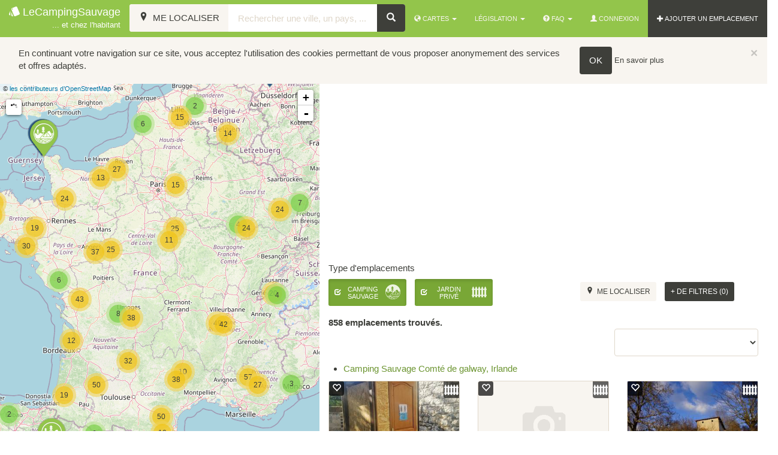

--- FILE ---
content_type: text/html; charset=UTF-8
request_url: https://www.lecampingsauvage.fr/carte-emplacements/irlande
body_size: 8694
content:
<!DOCTYPE html>
<html>
	<head>
		<title>
			Emplacements en Irlande			| LeCampingSauvage, camping chez l'habitant et camping sauvage</title>

		<meta
		name="description" content="Découvrez les emplacements en Irlande de camping sauvage et de camping chez l'habitant à travers notre carte interactive. Filtrez ensuite pour ne faire apparaitre que les emplacements qui vous conviennent."/>
		<!--[if lt IE 9]><meta http-equiv="X-UA-Compatible" content="IE=8" /><![endif]-->
		<meta name="viewport" content="width=device-width, initial-scale=1.0">

		<link rel="apple-touch-icon" sizes="57x57" href="/bundles/lcsfront/images/favicon/apple-touch-icon-57x57.png?version=23">
		<link rel="apple-touch-icon" sizes="60x60" href="/bundles/lcsfront/images/favicon/apple-touch-icon-60x60.png?version=23">
		<link rel="apple-touch-icon" sizes="72x72" href="/bundles/lcsfront/images/favicon/apple-touch-icon-72x72.png?version=23">
		<link rel="apple-touch-icon" sizes="76x76" href="/bundles/lcsfront/images/favicon/apple-touch-icon-76x76.png?version=23">
		<link rel="apple-touch-icon" sizes="114x114" href="/bundles/lcsfront/images/favicon/apple-touch-icon-114x114.png?version=23">
		<link rel="apple-touch-icon" sizes="120x120" href="/bundles/lcsfront/images/favicon/apple-touch-icon-120x120.png?version=23">
		<link rel="apple-touch-icon" sizes="144x144" href="/bundles/lcsfront/images/favicon/apple-touch-icon-144x144.png?version=23">
		<link rel="apple-touch-icon" sizes="152x152" href="/bundles/lcsfront/images/favicon/apple-touch-icon-152x152.png?version=23">
		<link rel="apple-touch-icon" sizes="180x180" href="/bundles/lcsfront/images/favicon/apple-touch-icon-180x180.png?version=23">
		<link rel="icon" type="image/png" href="/bundles/lcsfront/images/favicon/favicon-32x32.png?version=23" sizes="32x32">
		<link rel="icon" type="image/png" href="/bundles/lcsfront/images/favicon/android-chrome-192x192.png?version=23" sizes="192x192">
		<link rel="icon" type="image/png" href="/bundles/lcsfront/images/favicon/favicon-96x96.png?version=23" sizes="96x96">
		<link rel="icon" type="image/png" href="/bundles/lcsfront/images/favicon/favicon-16x16.png?version=23" sizes="16x16">
		<link rel="manifest" href="/bundles/lcsfront/images/favicon/manifest.json?version=23">
		<meta name="apple-mobile-web-app-title" content="LeCampingSauvage">
		<meta name="application-name" content="LeCampingSauvage">
		<meta name="msapplication-TileColor" content="#f8f5f0">
		<meta name="msapplication-TileImage" content="/bundles/lcsfront/images/favicon/mstile-144x144.png?version=23">
		<meta name="theme-color" content="#ffffff">

		<meta property="og:title" content="Emplacements en Irlande"/>
					<meta property="og:image" content="https://www.lecampingsauvage.fr/bundles/lcsfront/images/facebook-image.jpg?version=23"/>
			<meta property="og:image:width" content="1200"/>
			<meta property="og:image:height" content="630"/>
		
		
		<!-- Bootstrap -->
				<link rel="stylesheet" href="/css/f934e4f.css?version=23"/>
				
		<script>
			window.url_carte = "/carte-emplacements";
window.carte_search_tpl = "/carte-emplacements/recherche/";
window.url_cookieWhatAreTheyLink = "/mentions-legales##cookies";
window.is_mobile = false;
window.tileDefault = {
url: "https://{s}.tile.openstreetmap.org/{z}/{x}/{y}.png"
};// analytics
(function (i, s, o, g, r, a, m) {
i['GoogleAnalyticsObject'] = r;
i[r] = i[r] || function () {
(i[r].q = i[r].q || []).push(arguments)
},
i[r].l = 1 * new Date();
a = s.createElement(o),
m = s.getElementsByTagName(o)[0];
a.async = 1;
a.src = g;
m.parentNode.insertBefore(a, m)
})(window, document, 'script', '//www.google-analytics.com/analytics.js', 'ga');		</script>
								<script src="/js/df22498.js?version=23"></script>
						<script type="text/javascript" src="/bundles/lcsfront/libs/ui-leaflet/dist/ui-leaflet.min.js"></script>
			<script type="text/javascript" src="/bundles/lcsfront/libs/angular-simple-logger/dist/angular-simple-logger.js"></script>
				<script>
        window.ajax_markers_url = "/ajax-markers";
    window.localisation = {};
        
    window.localisation.pays = "Irlande";
    window.localisation.nomlong = "";
        window.attributs = {"4":{"id":4,"titre":"Jardin priv\u00e9","titre_alt":"Camping chez l'habitant","slug":"camping-chez-habitant","icon":{"id":137,"class":"icon icon-fences4","font_size":40,"font_size_xl":30,"font_size_xs":25}},"1":{"id":1,"titre":"Camping Sauvage","titre_alt":null,"slug":"camping-sauvage-bivouac","icon":{"id":138,"class":"icon icon-camping3","font_size":40,"font_size_xl":30,"font_size_xs":25}}};
    window.defaultAttributs = {"1":true,"4":true};
</script>
    <script src="/js/39abfab.js?version=23"></script>

		<!-- HTML5 shim, for IE6-8 support of HTML5 elements -->
		<!--[if lt IE 9]>
		            <script type="text/javascript" src="/bundles/lcsfront/js/html5shiv.js?version=23"></script>
		            <script type="text/javascript" src="/bundles/lcsfront/js/respond.min.js?version=23"></script>
		        <![endif]-->
		<script async src="//pagead2.googlesyndication.com/pagead/js/adsbygoogle.js"></script>
		<script>
			(adsbygoogle = window.adsbygoogle || []).push({
google_ad_client: "ca-pub-5433885284626166",
enable_page_level_ads: true,
overlays: {
bottom: true
}
});
		</script>
	</head>
	<body id="ngApp" ng-app="ngApp">

		<div id="fb-root"></div>
<script>(function(d, s, id) {
  var js, fjs = d.getElementsByTagName(s)[0];
  if (d.getElementById(id)) return;
  js = d.createElement(s); js.id = id;
  js.src = "//connect.facebook.net/fr_FR/sdk.js#xfbml=1&version=v2.4&appId=148987515172936";
  fjs.parentNode.insertBefore(js, fjs);
}(document, 'script', 'facebook-jssdk'));</script>

<nav class="navbar navbar-inverse navbar-default navbar-fixed-top">
  <div class="container-fluid">
    <div class="navbar-header">
      <button data-target=".navbar-collapse" data-toggle="collapse" class="navbar-toggle" type="button">
        <span class="icon-bar"></span>
        <span class="icon-bar"></span>
        <span class="icon-bar"></span>
      </button>
      <a href="/" class="navbar-brand"><span class="icon icon-poker9 valign"></span>&nbsp;LeCampingSauvage<br>
      <small class="pull-right">... et chez l'habitant</small></a>
    </div>
    <div class="navbar-collapse collapse">

      <ul class="nav navbar-nav navbar-right">
        <li class="dropdown">
          <a href="#"  class="dropdown-toggle" data-toggle="dropdown" title="Cartes"><span class="glyphicon glyphicon-globe"></span>&nbsp;Cartes&nbsp;<span class="caret"></span></a>

          <ul class="dropdown-menu" role="menu">
              <li>
                <a href="/carte-emplacements" title="Voir la carte de tous les emplacements">tous les emplacements</a>
              </li>              
              <li>
                <a href="/carte-emplacements/type/camping-chez-habitant" title="Voir la carte des emplacements de jardins privés">jardins privés</a>
              </li>
              <li>
                <a href="/carte-emplacements/type/camping-sauvage-bivouac" title="Voir la carte des emplacements de campings sauvage">campings sauvage</a>
              </li>
          </ul>

        </li>
        <li class="dropdown">

          <a href="#" class="dropdown-toggle" data-toggle="dropdown" title="Législation">Législation <span class="caret"></span></a>
          <ul class="dropdown-menu" role="menu">
            <li><a href="/legislation-et-reglementation/camping-sauvage-bivouac" title="Législation et réglementation du camping sauvage - Bivouac">Camping sauvage</a></li>
            <li><a href="/legislation-et-reglementation/camping-chez-habitant" title="Législation et réglementation du camping chez l'habitant">Chez l'habitant</a></li>
          </ul>
        </li>

        <li class="dropdown">

          <a href="#" class="dropdown-toggle" data-toggle="dropdown" title="FAQ"><span class="glyphicon glyphicon-question-sign"></span>&nbsp;FAQ&nbsp;<span class="caret"></span></a>

          <ul class="dropdown-menu" role="menu">
              <li>
                <a href="/faq/commment-creer-camping-chez-habitant" title="Comment créer un camping chez l'habitant ?">Comment créer un camping chez l'habitant ?</a>
              </li>              
              <li>
                <a href="/faq/commment-creer-camping-sauvage" title="Comment créer un camping sauvage ?">Comment créer un camping sauvage ?</a>
              </li>
              <li>
                <a href="/faq/comment-faire-une-reservation" title="Comment faire une réservation ?">Comment faire une réservation ?</a>
              </li>
              <li>
                <a href="/faq/comment-gerer-mes-campeurs" title="Comment gérer mes campeurs ?">Comment gérer mes campeurs ?</a>
              </li>
          </ul>
        </li>        

                          <li><a href="#" data-toggle="modal" data-target="#connectModal" id="connect-link"><span class="glyphicon glyphicon-user"></span>&nbsp;Connexion</a></li>
                        <li class="inverse"><a class="color-anim" href="/emplacement/creer-camping-chez-habitant-camping-sauvage" title="Ajouter un emplacement"><span class="glyphicon glyphicon-plus"></span>&nbsp;AJOUTER UN EMPLACEMENT</a></li>
      </ul>

            <form role="search" class="navbar-form" id="appMapsHeader" ng-submit='submit()' ng-controller="mapHeaderController" ng-cloak>
        <div class="form-group">
          <div class="input-group">

            <span class="input-group-btn">
              <button class="btn btn-inverse btn-default" type="button" ng-click='getLocation()' title="Me localiser">
                <span ng-show="spinner" class="glyphicon glyphicon-refresh loader"></span>
                <span class="icon-location"></span>
                <span class="hidden-xs hidden-sm hidden-md">&nbsp;Me localiser</span>
              </button>
            </span> 
            <input type="text" ng-model="formData.search" placeholder="Rechercher une ville, un pays, ..." class="form-control" required />
            <span class="input-group-btn">
              <button class="btn btn-default" type="submit" title="Rechercher"><span aria-hidden="true" class="glyphicon glyphicon-search"></span></button>
            </span>
          </div>
        </div>       
      </form>
          </div><!--/.nav-collapse -->
  </div>
</nav>

<div class="fix-top"></div>

		        
			
			

			<div class="nopadding ">  
</div>			<div class="main-container container-fluid">
				 
    <div ng-controller="mapController" class="row" ng-cloak>

        <div id="map_canvas_fixed" class="col-xs-12 col-md-5">  

            <leaflet id="map_canvas" lf-center="center" markers="markers" event-broadcast="events" defaults="defaults" tiles="tiles"></leaflet>


            
        </div>


        <div class="col-xs-12 col-md-7 col-md-offset-5">
                            <div class="ads-carte center-block text-center top10">              
                    <script async src="//pagead2.googlesyndication.com/pagead/js/adsbygoogle.js"></script>
                        <ins class="adsbygoogle ads-carte"
                         style="display:block"
                         data-ad-client="ca-pub-5433885284626166"
                         data-ad-slot="8696366238"
                         data-ad-format="auto"></ins>
                    <script>
                        (adsbygoogle = window.adsbygoogle || []).push({});
                    </script>
                </div>
            
                <form name="map_filters" ng-submit="submit($event)" method="post" action="/ajax-markers" class="row">
                
                <input type="hidden" ng-model="formData.adresse" class="hidden">

                <div class="col-md-12 row">
 
                        <h5 class="col-xs-12">Type d'emplacements</h5>              
                        <ul class="list-inline col-xs-6">   
                                                        
                                                                                    <li>
                                <span class="button-checkbox">
                                    <button type="button" data-color="success" ng-click='attributCheck(1)' class="btn btn-sm" ng-class="formData.attribut['1'] == true? 'btn-success active': 'btn-default'" >
                                        <p class="align-to-btn"><i ng-class="formData.attribut['1'] == true? 'glyphicon glyphicon-check': 'glyphicon glyphicon-unchecked'"></i><span>Camping Sauvage</span></p>
                                        <span class='icon icon-camping3 pull-right' style='font-size:25px;' title='Camping Sauvage'></span>
                                    </button>
                                    <input ng-model="formData.attribut['1']" id="map_filters_attribut_1" class="hidden" type="checkbox" value="1" name="map_filters[attribut][]" >
                                </span>
                            </li>
                                                        
                                                                                    <li>
                                <span class="button-checkbox">
                                    <button type="button" data-color="success" ng-click='attributCheck(4)' class="btn btn-sm" ng-class="formData.attribut['4'] == true? 'btn-success active': 'btn-default'" >
                                        <p class="align-to-btn"><i ng-class="formData.attribut['4'] == true? 'glyphicon glyphicon-check': 'glyphicon glyphicon-unchecked'"></i><span>Jardin privé</span></p>
                                        <span class='icon icon-fences4 pull-right' style='font-size:25px;' title='Jardin privé'></span>
                                    </button>
                                    <input ng-model="formData.attribut['4']" id="map_filters_attribut_4" class="hidden" type="checkbox" value="4" name="map_filters[attribut][]" >
                                </span>
                            </li>
                                                    </ul>   
    
                        <div class="col-xs-6">
                            <ul class="list-inline pull-right">
                                <li>
                                    <button class="btn btn-inverse btn-sm top5" type="button" ng-click='getLocation()' title="Me localiser">
                                        <span ng-show="spinner" class="glyphicon glyphicon-refresh loader"></span>
                                        <span class="icon-location"></span>
                                        <span class="">&nbsp;Me localiser</span>
                                    </button>
                                </li>
                                <li ng-show="filtersCount > 0">
                                    <button type="button" href="#" ng-click="resetFilters()" title="Effacer filtres" class="btn btn-default btn-sm top5">Effacer filtres</button>    
                                </li>
                                                                <li>
                                    <button type="button" href="#" ng-click="filterVisible=!filterVisible" title="Filtres" class="btn btn-default btn-sm top5"><span ng-if="!filterVisible">+</span><span ng-if="filterVisible">-</span> de filtres ({[{filtersCount}]})</button>
                                </li>
                            </ul>
                        </div>  
                </div>

                <div ng-class="{slide: filterVisible}" style="display:none;" class="col-md-12">

                    <h5>Votre équipement</h5>
                     <ul class="list-inline">   
                                                
                                                                        <li>
                            <span class="button-checkbox">
                                <button type="button" data-color="success" ng-click='equipementCheck(1)' class="btn btn-sm" ng-class="formData.equipement['1'] == true? 'btn-success active': 'btn-default'" >
                                    <p class="align-to-btn"><i ng-class="formData.equipement['1'] == true? 'glyphicon glyphicon-check': 'glyphicon glyphicon-unchecked'"></i><span>Tente</span></p>
                                    <span class='icon icon-poker9 pull-right' style='font-size:25px;' title='Tente'></span>
                                </button>
                                <input ng-model="formData.equipement['1']" id="map_filters_equipement_1" class="hidden" type="checkbox" value="1" name="map_filters[equipement][]" >
                            </span>
                        </li>
                                                
                                                                        <li>
                            <span class="button-checkbox">
                                <button type="button" data-color="success" ng-click='equipementCheck(2)' class="btn btn-sm" ng-class="formData.equipement['2'] == true? 'btn-success active': 'btn-default'" >
                                    <p class="align-to-btn"><i ng-class="formData.equipement['2'] == true? 'glyphicon glyphicon-check': 'glyphicon glyphicon-unchecked'"></i><span>Caravane</span></p>
                                    <span class='icon icon-caravan1 pull-right' style='font-size:25px;' title='Caravane'></span>
                                </button>
                                <input ng-model="formData.equipement['2']" id="map_filters_equipement_2" class="hidden" type="checkbox" value="2" name="map_filters[equipement][]" >
                            </span>
                        </li>
                                                
                                                                        <li>
                            <span class="button-checkbox">
                                <button type="button" data-color="success" ng-click='equipementCheck(3)' class="btn btn-sm" ng-class="formData.equipement['3'] == true? 'btn-success active': 'btn-default'" >
                                    <p class="align-to-btn"><i ng-class="formData.equipement['3'] == true? 'glyphicon glyphicon-check': 'glyphicon glyphicon-unchecked'"></i><span>Camping car</span></p>
                                    <span class='icon icon-travel21 pull-right' style='font-size:25px;' title='Camping car'></span>
                                </button>
                                <input ng-model="formData.equipement['3']" id="map_filters_equipement_3" class="hidden" type="checkbox" value="3" name="map_filters[equipement][]" >
                            </span>
                        </li>
                                            </ul>

                    <h5>Hébergement proposé</h5>
                     <ul class="list-inline">   
                                                
                                                                        <li>
                            <span class="button-checkbox">
                                <button type="button" data-color="success" ng-click='hebergementCheck(1)' class="btn btn-sm" ng-class="formData.hebergement['1'] == true? 'btn-success active': 'btn-default'" >
                                    <p class="no-icon"><i ng-class="formData.hebergement['1'] == true? 'glyphicon glyphicon-check': 'glyphicon glyphicon-unchecked'"></i><span>Tente</span></p>
                                </button>
                                <input ng-model="formData.hebergement['1']" id="map_filters_hebergement_1" class="hidden" type="checkbox" value="1" name="map_filters[hebergement][]" >
                            </span>
                        </li>
                                                
                                                                        <li>
                            <span class="button-checkbox">
                                <button type="button" data-color="success" ng-click='hebergementCheck(2)' class="btn btn-sm" ng-class="formData.hebergement['2'] == true? 'btn-success active': 'btn-default'" >
                                    <p class="no-icon"><i ng-class="formData.hebergement['2'] == true? 'glyphicon glyphicon-check': 'glyphicon glyphicon-unchecked'"></i><span>Cabane dans les arbres</span></p>
                                </button>
                                <input ng-model="formData.hebergement['2']" id="map_filters_hebergement_2" class="hidden" type="checkbox" value="2" name="map_filters[hebergement][]" >
                            </span>
                        </li>
                                                
                                                                        <li>
                            <span class="button-checkbox">
                                <button type="button" data-color="success" ng-click='hebergementCheck(3)' class="btn btn-sm" ng-class="formData.hebergement['3'] == true? 'btn-success active': 'btn-default'" >
                                    <p class="no-icon"><i ng-class="formData.hebergement['3'] == true? 'glyphicon glyphicon-check': 'glyphicon glyphicon-unchecked'"></i><span>Caravane</span></p>
                                </button>
                                <input ng-model="formData.hebergement['3']" id="map_filters_hebergement_3" class="hidden" type="checkbox" value="3" name="map_filters[hebergement][]" >
                            </span>
                        </li>
                                                
                                                                        <li>
                            <span class="button-checkbox">
                                <button type="button" data-color="success" ng-click='hebergementCheck(4)' class="btn btn-sm" ng-class="formData.hebergement['4'] == true? 'btn-success active': 'btn-default'" >
                                    <p class="no-icon"><i ng-class="formData.hebergement['4'] == true? 'glyphicon glyphicon-check': 'glyphicon glyphicon-unchecked'"></i><span>Roulotte</span></p>
                                </button>
                                <input ng-model="formData.hebergement['4']" id="map_filters_hebergement_4" class="hidden" type="checkbox" value="4" name="map_filters[hebergement][]" >
                            </span>
                        </li>
                                                
                                                                        <li>
                            <span class="button-checkbox">
                                <button type="button" data-color="success" ng-click='hebergementCheck(5)' class="btn btn-sm" ng-class="formData.hebergement['5'] == true? 'btn-success active': 'btn-default'" >
                                    <p class="no-icon"><i ng-class="formData.hebergement['5'] == true? 'glyphicon glyphicon-check': 'glyphicon glyphicon-unchecked'"></i><span>Cabane</span></p>
                                </button>
                                <input ng-model="formData.hebergement['5']" id="map_filters_hebergement_5" class="hidden" type="checkbox" value="5" name="map_filters[hebergement][]" >
                            </span>
                        </li>
                                                
                                                                        <li>
                            <span class="button-checkbox">
                                <button type="button" data-color="success" ng-click='hebergementCheck(6)' class="btn btn-sm" ng-class="formData.hebergement['6'] == true? 'btn-success active': 'btn-default'" >
                                    <p class="no-icon"><i ng-class="formData.hebergement['6'] == true? 'glyphicon glyphicon-check': 'glyphicon glyphicon-unchecked'"></i><span>Igloo</span></p>
                                </button>
                                <input ng-model="formData.hebergement['6']" id="map_filters_hebergement_6" class="hidden" type="checkbox" value="6" name="map_filters[hebergement][]" >
                            </span>
                        </li>
                                                
                                                                        <li>
                            <span class="button-checkbox">
                                <button type="button" data-color="success" ng-click='hebergementCheck(7)' class="btn btn-sm" ng-class="formData.hebergement['7'] == true? 'btn-success active': 'btn-default'" >
                                    <p class="no-icon"><i ng-class="formData.hebergement['7'] == true? 'glyphicon glyphicon-check': 'glyphicon glyphicon-unchecked'"></i><span>Tipi</span></p>
                                </button>
                                <input ng-model="formData.hebergement['7']" id="map_filters_hebergement_7" class="hidden" type="checkbox" value="7" name="map_filters[hebergement][]" >
                            </span>
                        </li>
                                                
                                                                        <li>
                            <span class="button-checkbox">
                                <button type="button" data-color="success" ng-click='hebergementCheck(8)' class="btn btn-sm" ng-class="formData.hebergement['8'] == true? 'btn-success active': 'btn-default'" >
                                    <p class="no-icon"><i ng-class="formData.hebergement['8'] == true? 'glyphicon glyphicon-check': 'glyphicon glyphicon-unchecked'"></i><span>Hutte</span></p>
                                </button>
                                <input ng-model="formData.hebergement['8']" id="map_filters_hebergement_8" class="hidden" type="checkbox" value="8" name="map_filters[hebergement][]" >
                            </span>
                        </li>
                                                
                                                                        <li>
                            <span class="button-checkbox">
                                <button type="button" data-color="success" ng-click='hebergementCheck(9)' class="btn btn-sm" ng-class="formData.hebergement['9'] == true? 'btn-success active': 'btn-default'" >
                                    <p class="no-icon"><i ng-class="formData.hebergement['9'] == true? 'glyphicon glyphicon-check': 'glyphicon glyphicon-unchecked'"></i><span>Yourte</span></p>
                                </button>
                                <input ng-model="formData.hebergement['9']" id="map_filters_hebergement_9" class="hidden" type="checkbox" value="9" name="map_filters[hebergement][]" >
                            </span>
                        </li>
                                                
                                                                        <li>
                            <span class="button-checkbox">
                                <button type="button" data-color="success" ng-click='hebergementCheck(10)' class="btn btn-sm" ng-class="formData.hebergement['10'] == true? 'btn-success active': 'btn-default'" >
                                    <p class="no-icon"><i ng-class="formData.hebergement['10'] == true? 'glyphicon glyphicon-check': 'glyphicon glyphicon-unchecked'"></i><span>Autre</span></p>
                                </button>
                                <input ng-model="formData.hebergement['10']" id="map_filters_hebergement_10" class="hidden" type="checkbox" value="10" name="map_filters[hebergement][]" >
                            </span>
                        </li>
                                                
                                                                        <li>
                            <span class="button-checkbox">
                                <button type="button" data-color="success" ng-click='hebergementCheck(11)' class="btn btn-sm" ng-class="formData.hebergement['11'] == true? 'btn-success active': 'btn-default'" >
                                    <p class="no-icon"><i ng-class="formData.hebergement['11'] == true? 'glyphicon glyphicon-check': 'glyphicon glyphicon-unchecked'"></i><span>Gîte</span></p>
                                </button>
                                <input ng-model="formData.hebergement['11']" id="map_filters_hebergement_11" class="hidden" type="checkbox" value="11" name="map_filters[hebergement][]" >
                            </span>
                        </li>
                                            </ul>

                    <h5>Situations</h5>
                     <ul class="list-inline">   
                                                
                                                                        <li>
                            <span class="button-checkbox">
                                <button type="button" data-color="success" ng-click='situationCheck(2)' class="btn btn-sm" ng-class="formData.situation['2'] == true? 'btn-success active': 'btn-default'" >
                                    <p class="align-to-btn"><i ng-class="formData.situation['2'] == true? 'glyphicon glyphicon-check': 'glyphicon glyphicon-unchecked'"></i><span>Campagne</span></p>
                                    <span class='icon icon-rural32 pull-right' style='font-size:25px;' title='Campagne'></span>
                                </button>
                                <input ng-model="formData.situation['2']" id="map_filters_situation_2" class="hidden" type="checkbox" value="2" name="map_filters[situation][]" >
                            </span>
                        </li>
                                                
                                                                        <li>
                            <span class="button-checkbox">
                                <button type="button" data-color="success" ng-click='situationCheck(8)' class="btn btn-sm" ng-class="formData.situation['8'] == true? 'btn-success active': 'btn-default'" >
                                    <p class="align-to-btn"><i ng-class="formData.situation['8'] == true? 'glyphicon glyphicon-check': 'glyphicon glyphicon-unchecked'"></i><span>Ville</span></p>
                                    <span class='icon icon-offices pull-right' style='font-size:25px;' title='Ville'></span>
                                </button>
                                <input ng-model="formData.situation['8']" id="map_filters_situation_8" class="hidden" type="checkbox" value="8" name="map_filters[situation][]" >
                            </span>
                        </li>
                                                
                                                                        <li>
                            <span class="button-checkbox">
                                <button type="button" data-color="success" ng-click='situationCheck(9)' class="btn btn-sm" ng-class="formData.situation['9'] == true? 'btn-success active': 'btn-default'" >
                                    <p class="align-to-btn"><i ng-class="formData.situation['9'] == true? 'glyphicon glyphicon-check': 'glyphicon glyphicon-unchecked'"></i><span>Montagne</span></p>
                                    <span class='icon icon-mountain45 pull-right' style='font-size:25px;' title='Montagne'></span>
                                </button>
                                <input ng-model="formData.situation['9']" id="map_filters_situation_9" class="hidden" type="checkbox" value="9" name="map_filters[situation][]" >
                            </span>
                        </li>
                                                
                                                                        <li>
                            <span class="button-checkbox">
                                <button type="button" data-color="success" ng-click='situationCheck(10)' class="btn btn-sm" ng-class="formData.situation['10'] == true? 'btn-success active': 'btn-default'" >
                                    <p class="align-to-btn"><i ng-class="formData.situation['10'] == true? 'glyphicon glyphicon-check': 'glyphicon glyphicon-unchecked'"></i><span>Bord de mer</span></p>
                                    <span class='icon icon-summertime1 pull-right' style='font-size:25px;' title='Bord de mer'></span>
                                </button>
                                <input ng-model="formData.situation['10']" id="map_filters_situation_10" class="hidden" type="checkbox" value="10" name="map_filters[situation][]" >
                            </span>
                        </li>
                                                
                                                                        <li>
                            <span class="button-checkbox">
                                <button type="button" data-color="success" ng-click='situationCheck(3)' class="btn btn-sm" ng-class="formData.situation['3'] == true? 'btn-success active': 'btn-default'" >
                                    <p class="align-to-btn"><i ng-class="formData.situation['3'] == true? 'glyphicon glyphicon-check': 'glyphicon glyphicon-unchecked'"></i><span>Bord de lac</span></p>
                                    <span class='icon icon-sunny54 pull-right' style='font-size:25px;' title='Bord de lac'></span>
                                </button>
                                <input ng-model="formData.situation['3']" id="map_filters_situation_3" class="hidden" type="checkbox" value="3" name="map_filters[situation][]" >
                            </span>
                        </li>
                                                
                                                                        <li>
                            <span class="button-checkbox">
                                <button type="button" data-color="success" ng-click='situationCheck(4)' class="btn btn-sm" ng-class="formData.situation['4'] == true? 'btn-success active': 'btn-default'" >
                                    <p class="align-to-btn"><i ng-class="formData.situation['4'] == true? 'glyphicon glyphicon-check': 'glyphicon glyphicon-unchecked'"></i><span>Bord de rivière</span></p>
                                    <span class='icon icon-water87 pull-right' style='font-size:25px;' title='Bord de rivière'></span>
                                </button>
                                <input ng-model="formData.situation['4']" id="map_filters_situation_4" class="hidden" type="checkbox" value="4" name="map_filters[situation][]" >
                            </span>
                        </li>
                                                
                                                                        <li>
                            <span class="button-checkbox">
                                <button type="button" data-color="success" ng-click='situationCheck(11)' class="btn btn-sm" ng-class="formData.situation['11'] == true? 'btn-success active': 'btn-default'" >
                                    <p class="align-to-btn"><i ng-class="formData.situation['11'] == true? 'glyphicon glyphicon-check': 'glyphicon glyphicon-unchecked'"></i><span>à la ferme</span></p>
                                    <span class='icon icon-tractor7 pull-right' style='font-size:25px;' title='à la ferme'></span>
                                </button>
                                <input ng-model="formData.situation['11']" id="map_filters_situation_11" class="hidden" type="checkbox" value="11" name="map_filters[situation][]" >
                            </span>
                        </li>
                                                
                                                                        <li>
                            <span class="button-checkbox">
                                <button type="button" data-color="success" ng-click='situationCheck(5)' class="btn btn-sm" ng-class="formData.situation['5'] == true? 'btn-success active': 'btn-default'" >
                                    <p class="align-to-btn"><i ng-class="formData.situation['5'] == true? 'glyphicon glyphicon-check': 'glyphicon glyphicon-unchecked'"></i><span>Bois Forêt</span></p>
                                    <span class='icon icon-trees pull-right' style='font-size:25px;' title='Bois Forêt'></span>
                                </button>
                                <input ng-model="formData.situation['5']" id="map_filters_situation_5" class="hidden" type="checkbox" value="5" name="map_filters[situation][]" >
                            </span>
                        </li>
                                                
                                                                        <li>
                            <span class="button-checkbox">
                                <button type="button" data-color="success" ng-click='situationCheck(1)' class="btn btn-sm" ng-class="formData.situation['1'] == true? 'btn-success active': 'btn-default'" >
                                    <p class="align-to-btn"><i ng-class="formData.situation['1'] == true? 'glyphicon glyphicon-check': 'glyphicon glyphicon-unchecked'"></i><span>Parking goudronné</span></p>
                                    <span class='icon icon-parking19 pull-right' style='font-size:25px;' title='Parking goudronné'></span>
                                </button>
                                <input ng-model="formData.situation['1']" id="map_filters_situation_1" class="hidden" type="checkbox" value="1" name="map_filters[situation][]" >
                            </span>
                        </li>
                                                
                                                                        <li>
                            <span class="button-checkbox">
                                <button type="button" data-color="success" ng-click='situationCheck(6)' class="btn btn-sm" ng-class="formData.situation['6'] == true? 'btn-success active': 'btn-default'" >
                                    <p class="align-to-btn"><i ng-class="formData.situation['6'] == true? 'glyphicon glyphicon-check': 'glyphicon glyphicon-unchecked'"></i><span>Parking terre</span></p>
                                    <span class='icon icon-carparking pull-right' style='font-size:25px;' title='Parking terre'></span>
                                </button>
                                <input ng-model="formData.situation['6']" id="map_filters_situation_6" class="hidden" type="checkbox" value="6" name="map_filters[situation][]" >
                            </span>
                        </li>
                                                
                                                                        <li>
                            <span class="button-checkbox">
                                <button type="button" data-color="success" ng-click='situationCheck(7)' class="btn btn-sm" ng-class="formData.situation['7'] == true? 'btn-success active': 'btn-default'" >
                                    <p class="align-to-btn"><i ng-class="formData.situation['7'] == true? 'glyphicon glyphicon-check': 'glyphicon glyphicon-unchecked'"></i><span>Air de Camping Car</span></p>
                                    <span class='icon icon-vans pull-right' style='font-size:25px;' title='Air de Camping Car'></span>
                                </button>
                                <input ng-model="formData.situation['7']" id="map_filters_situation_7" class="hidden" type="checkbox" value="7" name="map_filters[situation][]" >
                            </span>
                        </li>
                                            </ul>

                    <h5>Services</h5>
                     <ul class="list-inline">   
                                                
                                                                        <li>
                            <span class="button-checkbox">
                                <button type="button" data-color="success" ng-click='serviceCheck(6)' class="btn btn-sm" ng-class="formData.service['6'] == true? 'btn-success active': 'btn-default'" >                                    <p class="align-to-btn"><i ng-class="formData.service['6'] == true? 'glyphicon glyphicon-check': 'glyphicon glyphicon-unchecked'"></i><span>Eau</span></p>
                                    <span class='icon icon-bathroom4 pull-right' style='font-size:25px;' title='Eau'></span>
                                </button>
                                <input ng-model="formData.service['6']" id="map_filters_service_6" class="hidden" type="checkbox" value="6" name="map_filters[service][]" >
                            </span>
                        </li>
                                                
                                                                        <li>
                            <span class="button-checkbox">
                                <button type="button" data-color="success" ng-click='serviceCheck(1)' class="btn btn-sm" ng-class="formData.service['1'] == true? 'btn-success active': 'btn-default'" >                                    <p class="align-to-btn"><i ng-class="formData.service['1'] == true? 'glyphicon glyphicon-check': 'glyphicon glyphicon-unchecked'"></i><span>Toilette</span></p>
                                    <span class='icon icon-male-female pull-right' style='font-size:25px;' title='Toilette'></span>
                                </button>
                                <input ng-model="formData.service['1']" id="map_filters_service_1" class="hidden" type="checkbox" value="1" name="map_filters[service][]" >
                            </span>
                        </li>
                                                
                                                                        <li>
                            <span class="button-checkbox">
                                <button type="button" data-color="success" ng-click='serviceCheck(7)' class="btn btn-sm" ng-class="formData.service['7'] == true? 'btn-success active': 'btn-default'" >                                    <p class="align-to-btn"><i ng-class="formData.service['7'] == true? 'glyphicon glyphicon-check': 'glyphicon glyphicon-unchecked'"></i><span>Electricité</span></p>
                                    <span class='icon icon-plug pull-right' style='font-size:25px;' title='Electricité'></span>
                                </button>
                                <input ng-model="formData.service['7']" id="map_filters_service_7" class="hidden" type="checkbox" value="7" name="map_filters[service][]" >
                            </span>
                        </li>
                                                
                                                                        <li>
                            <span class="button-checkbox">
                                <button type="button" data-color="success" ng-click='serviceCheck(15)' class="btn btn-sm" ng-class="formData.service['15'] == true? 'btn-success active': 'btn-default'" >                                    <p class="align-to-btn"><i ng-class="formData.service['15'] == true? 'glyphicon glyphicon-check': 'glyphicon glyphicon-unchecked'"></i><span>Douche</span></p>
                                    <span class='icon icon-shower5 pull-right' style='font-size:25px;' title='Douche'></span>
                                </button>
                                <input ng-model="formData.service['15']" id="map_filters_service_15" class="hidden" type="checkbox" value="15" name="map_filters[service][]" >
                            </span>
                        </li>
                                                
                                                                        <li>
                            <span class="button-checkbox">
                                <button type="button" data-color="success" ng-click='serviceCheck(14)' class="btn btn-sm" ng-class="formData.service['14'] == true? 'btn-success active': 'btn-default'" >                                    <p class="align-to-btn"><i ng-class="formData.service['14'] == true? 'glyphicon glyphicon-check': 'glyphicon glyphicon-unchecked'"></i><span>Feu autorisé</span></p>
                                    <span class='icon icon-camp1 pull-right' style='font-size:25px;' title='Feu autorisé'></span>
                                </button>
                                <input ng-model="formData.service['14']" id="map_filters_service_14" class="hidden" type="checkbox" value="14" name="map_filters[service][]" >
                            </span>
                        </li>
                                                
                                                                        <li>
                            <span class="button-checkbox">
                                <button type="button" data-color="success" ng-click='serviceCheck(17)' class="btn btn-sm" ng-class="formData.service['17'] == true? 'btn-success active': 'btn-default'" >                                    <p class="align-to-btn"><i ng-class="formData.service['17'] == true? 'glyphicon glyphicon-check': 'glyphicon glyphicon-unchecked'"></i><span>Barbecue</span></p>
                                    <span class='icon icon-barbecue12 pull-right' style='font-size:25px;' title='Barbecue'></span>
                                </button>
                                <input ng-model="formData.service['17']" id="map_filters_service_17" class="hidden" type="checkbox" value="17" name="map_filters[service][]" >
                            </span>
                        </li>
                                                
                                                                        <li>
                            <span class="button-checkbox">
                                <button type="button" data-color="success" ng-click='serviceCheck(12)' class="btn btn-sm" ng-class="formData.service['12'] == true? 'btn-success active': 'btn-default'" >                                    <p class="align-to-btn"><i ng-class="formData.service['12'] == true? 'glyphicon glyphicon-check': 'glyphicon glyphicon-unchecked'"></i><span>Accès handicapé</span></p>
                                    <span class='icon icon-disabled-circled pull-right' style='font-size:25px;' title='Accès handicapé'></span>
                                </button>
                                <input ng-model="formData.service['12']" id="map_filters_service_12" class="hidden" type="checkbox" value="12" name="map_filters[service][]" >
                            </span>
                        </li>
                                                
                                                                        <li>
                            <span class="button-checkbox">
                                <button type="button" data-color="success" ng-click='serviceCheck(16)' class="btn btn-sm" ng-class="formData.service['16'] == true? 'btn-success active': 'btn-default'" >                                    <p class="align-to-btn"><i ng-class="formData.service['16'] == true? 'glyphicon glyphicon-check': 'glyphicon glyphicon-unchecked'"></i><span>Animaux acceptés</span></p>
                                    <span class='icon icon-animals-allowed pull-right' style='font-size:25px;' title='Animaux acceptés'></span>
                                </button>
                                <input ng-model="formData.service['16']" id="map_filters_service_16" class="hidden" type="checkbox" value="16" name="map_filters[service][]" >
                            </span>
                        </li>
                                                
                                                                        <li>
                            <span class="button-checkbox">
                                <button type="button" data-color="success" ng-click='serviceCheck(11)' class="btn btn-sm" ng-class="formData.service['11'] == true? 'btn-success active': 'btn-default'" >                                    <p class="align-to-btn"><i ng-class="formData.service['11'] == true? 'glyphicon glyphicon-check': 'glyphicon glyphicon-unchecked'"></i><span>Wifi</span></p>
                                    <span class='icon icon-wifi74 pull-right' style='font-size:25px;' title='Wifi'></span>
                                </button>
                                <input ng-model="formData.service['11']" id="map_filters_service_11" class="hidden" type="checkbox" value="11" name="map_filters[service][]" >
                            </span>
                        </li>
                                                
                                                                        <li>
                            <span class="button-checkbox">
                                <button type="button" data-color="success" ng-click='serviceCheck(21)' class="btn btn-sm" ng-class="formData.service['21'] == true? 'btn-success active': 'btn-default'" >                                    <p class="align-to-btn"><i ng-class="formData.service['21'] == true? 'glyphicon glyphicon-check': 'glyphicon glyphicon-unchecked'"></i><span>Piscine</span></p>
                                    <span class='icon icon-swimming22 pull-right' style='font-size:25px;' title='Piscine'></span>
                                </button>
                                <input ng-model="formData.service['21']" id="map_filters_service_21" class="hidden" type="checkbox" value="21" name="map_filters[service][]" >
                            </span>
                        </li>
                                                
                                                                        <li>
                            <span class="button-checkbox">
                                <button type="button" data-color="success" ng-click='serviceCheck(8)' class="btn btn-sm" ng-class="formData.service['8'] == true? 'btn-success active': 'btn-default'" >                                    <p class="align-to-btn"><i ng-class="formData.service['8'] == true? 'glyphicon glyphicon-check': 'glyphicon glyphicon-unchecked'"></i><span>Pêche autorisée</span></p>
                                    <span class='icon icon-fishing14 pull-right' style='font-size:25px;' title='Pêche autorisée'></span>
                                </button>
                                <input ng-model="formData.service['8']" id="map_filters_service_8" class="hidden" type="checkbox" value="8" name="map_filters[service][]" >
                            </span>
                        </li>
                                                
                                                                        <li>
                            <span class="button-checkbox">
                                <button type="button" data-color="success" ng-click='serviceCheck(13)' class="btn btn-sm" ng-class="formData.service['13'] == true? 'btn-success active': 'btn-default'" >                                    <p class="align-to-btn"><i ng-class="formData.service['13'] == true? 'glyphicon glyphicon-check': 'glyphicon glyphicon-unchecked'"></i><span>Transport</span></p>
                                    <span class='icon icon-regional-railways pull-right' style='font-size:25px;' title='Transport'></span>
                                </button>
                                <input ng-model="formData.service['13']" id="map_filters_service_13" class="hidden" type="checkbox" value="13" name="map_filters[service][]" >
                            </span>
                        </li>
                                                
                                                                        <li>
                            <span class="button-checkbox">
                                <button type="button" data-color="success" ng-click='serviceCheck(20)' class="btn btn-sm" ng-class="formData.service['20'] == true? 'btn-success active': 'btn-default'" >                                    <p class="align-to-btn"><i ng-class="formData.service['20'] == true? 'glyphicon glyphicon-check': 'glyphicon glyphicon-unchecked'"></i><span>Commerces</span></p>
                                    <span class='icon icon-shoppingstore8 pull-right' style='font-size:25px;' title='Commerces'></span>
                                </button>
                                <input ng-model="formData.service['20']" id="map_filters_service_20" class="hidden" type="checkbox" value="20" name="map_filters[service][]" >
                            </span>
                        </li>
                                                
                                                                        <li>
                            <span class="button-checkbox">
                                <button type="button" data-color="success" ng-click='serviceCheck(18)' class="btn btn-sm" ng-class="formData.service['18'] == true? 'btn-success active': 'btn-default'" >                                    <p class="align-to-btn"><i ng-class="formData.service['18'] == true? 'glyphicon glyphicon-check': 'glyphicon glyphicon-unchecked'"></i><span>Lave-linge</span></p>
                                    <span class='icon icon-washing11 pull-right' style='font-size:25px;' title='Lave-linge'></span>
                                </button>
                                <input ng-model="formData.service['18']" id="map_filters_service_18" class="hidden" type="checkbox" value="18" name="map_filters[service][]" >
                            </span>
                        </li>
                                                
                                                                        <li>
                            <span class="button-checkbox">
                                <button type="button" data-color="success" ng-click='serviceCheck(19)' class="btn btn-sm" ng-class="formData.service['19'] == true? 'btn-success active': 'btn-default'" >                                    <p class="align-to-btn"><i ng-class="formData.service['19'] == true? 'glyphicon glyphicon-check': 'glyphicon glyphicon-unchecked'"></i><span>Sèche-linge</span></p>
                                    <span class='icon icon-washing-machine pull-right' style='font-size:25px;' title='Sèche-linge'></span>
                                </button>
                                <input ng-model="formData.service['19']" id="map_filters_service_19" class="hidden" type="checkbox" value="19" name="map_filters[service][]" >
                            </span>
                        </li>
                                                
                                                                        <li>
                            <span class="button-checkbox">
                                <button type="button" data-color="success" ng-click='serviceCheck(22)' class="btn btn-sm" ng-class="formData.service['22'] == true? 'btn-success active': 'btn-default'" >                                    <p class="align-to-btn"><i ng-class="formData.service['22'] == true? 'glyphicon glyphicon-check': 'glyphicon glyphicon-unchecked'"></i><span>Réparation vélo</span></p>
                                    <span class='icon icon-bicycle pull-right' style='font-size:25px;' title='Réparation vélo'></span>
                                </button>
                                <input ng-model="formData.service['22']" id="map_filters_service_22" class="hidden" type="checkbox" value="22" name="map_filters[service][]" >
                            </span>
                        </li>
                                                
                                                                        <li>
                            <span class="button-checkbox">
                                <button type="button" data-color="success" ng-click='serviceCheck(3)' class="btn btn-sm" ng-class="formData.service['3'] == true? 'btn-success active': 'btn-default'" >                                    <p class="align-to-btn"><i ng-class="formData.service['3'] == true? 'glyphicon glyphicon-check': 'glyphicon glyphicon-unchecked'"></i><span>Vidange Eau</span></p>
                                    <span class='icon icon-arrow469 pull-right' style='font-size:25px;' title='Vidange Eau'></span>
                                </button>
                                <input ng-model="formData.service['3']" id="map_filters_service_3" class="hidden" type="checkbox" value="3" name="map_filters[service][]" >
                            </span>
                        </li>
                                            </ul>
                </div>

                <div class="col-md-12" >                
                    <span ng-show="loader" class="glyphicon glyphicon-refresh loader"></span>
                    <span ng-if="paginator.totalItems > 0">
                        <b>
                        {[{paginator.totalItems}]} emplacement<span ng-show="paginator.totalItems > 1">s</span> trouvé<span ng-show="paginator.totalItems > 1">s</span>.
                        </b>
                    </span>
                    <span ng-if="paginator.totalItems == 0">
                        <b>
                        Aucun emplacement ne correspond à vos critères de recherche.<br>
                        </b>
                    </span>
                </div>

                <div class="col-md-12">
                        <button ng-if="paginator.totalItems == 0" type="button" href="#" ng-click="resetFiltersAndMap()" title="Effacer filtres" class="btn btn-default btn-sm top5">Voir tous les emplacements</button>    
                    <select id="map_filters_ordre" name="map_filters[ordre]" ng-model="formData.ordre" ng-change="reload()" class="form-control pull-right" style="width:240px"><option value="0">Date du + récent au - récent</option><option disabled="disabled">-------------------</option><option value="1">Date du - récent au + récent</option><option value="2">Prix du - cher au + cher</option><option value="3">Prix du + cher au - cher</option><option value="4">Meilleure note</option></select>
                </div>
                <input type="hidden" id="map_filters_type" name="map_filters[type]" ng-model="formData.type" />
                <input type="hidden" id="map_filters_page" name="map_filters[page]" ng-model="formData.page" />
                <input type="hidden" id="map_filters_lat0" name="map_filters[lat0]" ng-model="formData.lat0" />
                <input type="hidden" id="map_filters_lng0" name="map_filters[lng0]" ng-model="formData.lng0" />
                <input type="hidden" id="map_filters_lat1" name="map_filters[lat1]" ng-model="formData.lat1" />
                <input type="hidden" id="map_filters_lng1" name="map_filters[lng1]" ng-model="formData.lng1" />
            </form>

            <div id="gallery" class="row top10"><!-- 3 columns -->

                                    <ul>                    
                                            <li><a href="/emplacement/camping-sauvage-bivouac/comte-de-galway-irlande" title="Camping Sauvage Comté de galway, Irlande">Camping Sauvage Comté de galway, Irlande</a></li>
                                        </ul>
                
                <div ng-repeat="fiche in fiches" class="col-xs-6 col-sm-4"> 

                    <div class="thumbnail carte-fiche" id="fiche_{[{fiche.fiche.slug}]}" ng-mouseover="mouseover(fiche.fiche.id)" ng-mouseout="mouseout()" ng-class="marker.id==fiche.fiche.id? 'selected': ''" ng-click="gotoUrl(fiche.url)">  

                        <div class="back-block" ng-if='fiche.fiche.note'></div>
                        
                        <a title="{[{fiche.isFavorite? 'Supprimer de mes favoris': 'Ajouter à mes favoris'}]}" class="btn btn-warning btn-xs favorite" ng-click='addToFavorite($event, "/emplacement/ajouter-favori/{[{ fiche.fiche.slug }]}", $index)'><span class="glyphicon" ng-class="fiche.isFavorite? 'glyphicon-heart': 'glyphicon-heart-empty'"></span></a>
                        
                        <span class="star-rating rating-xxs rating-disabled pull-right" ng-if='fiche.fiche.note' title="{[{ fiche.fiche.note|number:1 }]} sur 5">
                            <span class="rating-container rating-gly-star" data-content="">
                                <span class="rating-stars" data-content="" style="width: {[{ fiche.fiche.note * 100 / 5 }]}%;"></span>
                            </span>
                        </span>

                        <span class='{[{attributs[fiche.attributId].icon.class}]} attribut' style='font-size:{[{attributs[fiche.attributId].icon.font_size_xl}]}px;' title='{[{attributs[fiche.attributId].titre}]}'></span>

                        <a ng-href="{[{fiche.url}]}" title="{[{fiche.titre}]}">
                            <img ng-src="{[{ fiche.image == '' && '/bundles/lcsfront/images/background-fiche-image.gif?version=23' || fiche.image }]}" alt="{[{fiche.fiche.titre}]}" title="{[{fiche.fiche.titre}]}" width="100%">
                        </a>
                        <div class="content">                                                     
                            <h6><img ng-if="fiche.image_profil != ''" ng-src="{[{fiche.image_profil}]}" alt="{[{fiche.fiche.user.username}]}" class="img-circle valign"> {[{fiche.fiche.titre}]}</h6>

                            <span ng-if="fiche.attributId == 1"><small>créé le {[{fiche.fiche.date| date : 'dd/MM/yyyy'}]}</small></span>

                            <span ng-if="fiche.fiche.price >= 0" class="pull-left"><small>à partir de <b>{[{ fiche.fiche.price }]} €</b></small></span>
                            <ul ng-if="fiche.fiche.campeur_types.length > 0" class="list-inline pull-right list-campeur-types">
                                <li ng-repeat="ct in fiche.fiche.campeur_types" >
                                    <span class="{[{ct.icon.class}]}" style="font-size:20px" alt="{[{ct.titre}]}"></span>
                                </li>
                            </ul>
                            <p ng-if="fiche.fiche.hebergement_types.length > 0" class="pull-left">
                                <small>+ location d'hébergements</small>
                            </p>            
                        </div>
                    </div>
                </div>
                                <div class="clearfix"></div>
                <div class="col-md-12 text-center">                 
                    <pagination ng-if="paginator.totalItems > paginator.itemsPerPage" total-items="paginator.totalItems" ng-model="formData.page" max-size="paginator.maxSize" boundary-links="true" rotate="true" items-per-page="paginator.itemsPerPage" num-pages="numPages" ng-change="pageChanged()"></pagination>
                </div>
                <div class="clearfix"></div>
                <div class="ads-carte center-block text-center">              
                    <script async src="//pagead2.googlesyndication.com/pagead/js/adsbygoogle.js"></script>
                                            <ins class="adsbygoogle ads-carte"
                         style="display:block"
                         data-ad-client="ca-pub-5433885284626166"
                         data-ad-slot="8696366238"
                         data-ad-format="auto"></ins>
                                        <script>
                        (adsbygoogle = window.adsbygoogle || []).push({});
                    </script>
                </div>
            </div> 
        </div>
    </div>
			</div>
			<div class="clearfix"></div>
		

		
					<!-- Modal -->
			<div class="modal fade" id="connectModal" tabindex="-1" role="dialog" aria-labelledby="connectModalLabel" aria-hidden="true">
				<div class="modal-dialog">
					<div class="modal-content">
						<div class="modal-header">
							<button type="button" class="close" data-dismiss="modal" aria-label="Fermer">
								<span aria-hidden="true">&times;</span>
							</button>
							<h4 class="modal-title" id="connectModalLabel">
								<span class="glyphicon glyphicon-user"></span>&nbsp;Connexion</h4>
						</div>
						<div class="modal-body">
							<div class="row">
								<div class="separator">
									<h1>
										<span>Se connecter ou s'enregistrer</span>
									</h1>
								</div>
							</div>
							<div class="row">
								<div class="text-center col-md-12">
																		<a class="btn-default btn" href="/inscription-connexion" title="inscription">Créer un compte</a>
								</div>
							</div>
							<div class="row">
								<div class="separator">
									<h1>
										<span>ou</span>
									</h1>
								</div>
							</div>
							<div class="row">
								<div class="well bg-component col-sm-10 col-sm-offset-1">
									<h3 class="text-center">Déjà inscrit ? Connectez-vous</h3>
									<hr>
									

<form action="/login_check" method="post">
    <input type="hidden" name="_csrf_token" value="8aBv_4pezf_aOhz11ZLNtaHOhQjqFVMzNkOn21K1qIk" />

	<div class="form-group">                
		<label for="username" class="control-label required">Nom d&#039;utilisateur ou adresse e-mail</label>
    	<input class="form-control" type="text" id="username" name="_username" value="" required="required" />
	</div>

	<div class="form-group">                
		<label for="password" class="control-label required">Mot de passe</label>
    	<input class="form-control" type="password" id="password" name="_password" required="required" />
	</div>
        
	<div class="form-group"> 
		<div>			
			<div class="checkbox">                                                            
				<label class="">
					<input type="checkbox" id="remember_me" name="_remember_me" value="on" />Se souvenir de moi</label>
	    	</div>    	
		</div>	    
    </div>
	<div class="form-group">
		<button class="btn-default btn" value="Connexion" id="_submit" name="_submit" type="submit">Connexion</button>
	</div>    
</form>
<div>
	<a class="pull-right" href="/inscription-connexion/reset/request">J'ai perdu mon mot de passe</a>
</div>

								</div>
							</div>
						</div>
											</div>
				</div>
			</div>
			</body>
</html>



--- FILE ---
content_type: text/html; charset=utf-8
request_url: https://www.google.com/recaptcha/api2/aframe
body_size: 266
content:
<!DOCTYPE HTML><html><head><meta http-equiv="content-type" content="text/html; charset=UTF-8"></head><body><script nonce="j2roYS8mnXjy5SJf7Hbv4w">/** Anti-fraud and anti-abuse applications only. See google.com/recaptcha */ try{var clients={'sodar':'https://pagead2.googlesyndication.com/pagead/sodar?'};window.addEventListener("message",function(a){try{if(a.source===window.parent){var b=JSON.parse(a.data);var c=clients[b['id']];if(c){var d=document.createElement('img');d.src=c+b['params']+'&rc='+(localStorage.getItem("rc::a")?sessionStorage.getItem("rc::b"):"");window.document.body.appendChild(d);sessionStorage.setItem("rc::e",parseInt(sessionStorage.getItem("rc::e")||0)+1);localStorage.setItem("rc::h",'1768756855461');}}}catch(b){}});window.parent.postMessage("_grecaptcha_ready", "*");}catch(b){}</script></body></html>

--- FILE ---
content_type: application/javascript
request_url: https://www.lecampingsauvage.fr/js/39abfab.js?version=23
body_size: 4101
content:
angular.module("ui.bootstrap",["ui.bootstrap.pagination"]),angular.module("ui.bootstrap.pagination",[]).controller("PaginationController",["$scope","$attrs","$parse",function(g,d,b){var h=this,c={$setViewValue:angular.noop},f=d.numPages?b(d.numPages).assign:angular.noop;this.init=function(e,a){c=e,this.config=a,c.$render=function(){h.render()},d.itemsPerPage?g.$parent.$watch(b(d.itemsPerPage),function(i){h.itemsPerPage=parseInt(i,10),g.totalPages=h.calculateTotalPages()}):this.itemsPerPage=a.itemsPerPage,g.$watch("totalItems",function(){g.totalPages=h.calculateTotalPages()}),g.$watch("totalPages",function(i){f(g.$parent,i),g.page>i?g.selectPage(i):c.$render()})},this.calculateTotalPages=function(){var a=this.itemsPerPage<1?1:Math.ceil(g.totalItems/this.itemsPerPage);return Math.max(a||0,1)},this.render=function(){g.page=parseInt(c.$viewValue,10)||1},g.selectPage=function(i,e){e&&e.preventDefault();var j=!g.ngDisabled||!e;j&&g.page!==i&&i>0&&i<=g.totalPages&&(e&&e.target&&e.target.blur(),c.$setViewValue(i),c.$render())},g.getText=function(a){return g[a+"Text"]||h.config[a+"Text"]},g.noPrevious=function(){return 1===g.page},g.noNext=function(){return g.page===g.totalPages}}]).constant("paginationConfig",{itemsPerPage:10,boundaryLinks:!1,directionLinks:!0,firstText:"First",previousText:"Previous",nextText:"Next",lastText:"Last",rotate:!0}).directive("pagination",["$parse","paginationConfig",function(b,a){return{restrict:"EA",scope:{totalItems:"=",firstText:"@",previousText:"@",nextText:"@",lastText:"@",ngDisabled:"="},require:["pagination","?ngModel"],controller:"PaginationController",controllerAs:"pagination",templateUrl:function(d,c){return c.templateUrl||"template/pagination/pagination.html"},replace:!0,link:function(t,h,k,d){function f(i,g,c){return{number:i,text:g,active:c}}function w(z,C){var B=[],p=1,x=C,o=angular.isDefined(v)&&C>v;o&&(e?(p=Math.max(z-Math.floor(v/2),1),x=p+v-1,x>C&&(x=C,p=x-v+1)):(p=(Math.ceil(z/v)-1)*v+1,x=Math.min(p+v-1,C)));for(var D=p;x>=D;D++){var u=f(D,D,D===z);B.push(u)}if(o&&!e){if(p>1){var y=f(p-1,"...",!1);B.unshift(y)}if(C>x){var A=f(x+1,"...",!1);B.push(A)}}return B}var j=d[0],m=d[1];if(m){var v=angular.isDefined(k.maxSize)?t.$parent.$eval(k.maxSize):a.maxSize,e=angular.isDefined(k.rotate)?t.$parent.$eval(k.rotate):a.rotate;t.boundaryLinks=angular.isDefined(k.boundaryLinks)?t.$parent.$eval(k.boundaryLinks):a.boundaryLinks,t.directionLinks=angular.isDefined(k.directionLinks)?t.$parent.$eval(k.directionLinks):a.directionLinks,j.init(m,a),k.maxSize&&t.$parent.$watch(b(k.maxSize),function(c){v=parseInt(c,10),j.render()});var q=j.render;j.render=function(){q(),t.page>0&&t.page<=t.totalPages&&(t.pages=w(t.page,t.totalPages))}}}}}]).constant("pagerConfig",{itemsPerPage:10,previousText:"« Previous",nextText:"Next »",align:!0}).directive("pager",["pagerConfig",function(a){return{restrict:"EA",scope:{totalItems:"=",previousText:"@",nextText:"@"},require:["pager","?ngModel"],controller:"PaginationController",templateUrl:"template/pagination/pager.html",replace:!0,link:function(d,b,g,c){var e=c[0],f=c[1];f&&(d.align=angular.isDefined(g.align)?d.$parent.$eval(g.align):a.align,e.init(f,a))}}}]);
angular.module("ui.bootstrap",["ui.bootstrap.tpls","ui.bootstrap.pagination"]),angular.module("ui.bootstrap.tpls",["template/pagination/pager.html","template/pagination/pagination.html"]),angular.module("ui.bootstrap.pagination",[]).controller("PaginationController",["$scope","$attrs","$parse",function(g,d,b){var h=this,c={$setViewValue:angular.noop},f=d.numPages?b(d.numPages).assign:angular.noop;this.init=function(a,e){c=a,this.config=e,c.$render=function(){h.render()},d.itemsPerPage?g.$parent.$watch(b(d.itemsPerPage),function(i){h.itemsPerPage=parseInt(i,10),g.totalPages=h.calculateTotalPages()}):this.itemsPerPage=e.itemsPerPage,g.$watch("totalItems",function(){g.totalPages=h.calculateTotalPages()}),g.$watch("totalPages",function(i){f(g.$parent,i),g.page>i?g.selectPage(i):c.$render()})},this.calculateTotalPages=function(){var a=this.itemsPerPage<1?1:Math.ceil(g.totalItems/this.itemsPerPage);return Math.max(a||0,1)},this.render=function(){g.page=parseInt(c.$viewValue,10)||1},g.selectPage=function(i,e){e&&e.preventDefault();var j=!g.ngDisabled||!e;j&&g.page!==i&&i>0&&i<=g.totalPages&&(e&&e.target&&e.target.blur(),c.$setViewValue(i),c.$render())},g.getText=function(a){return g[a+"Text"]||h.config[a+"Text"]},g.noPrevious=function(){return 1===g.page},g.noNext=function(){return g.page===g.totalPages}}]).constant("paginationConfig",{itemsPerPage:10,boundaryLinks:!1,directionLinks:!0,firstText:"First",previousText:"Previous",nextText:"Next",lastText:"Last",rotate:!0}).directive("pagination",["$parse","paginationConfig",function(b,a){return{restrict:"EA",scope:{totalItems:"=",firstText:"@",previousText:"@",nextText:"@",lastText:"@",ngDisabled:"="},require:["pagination","?ngModel"],controller:"PaginationController",controllerAs:"pagination",templateUrl:function(d,c){return c.templateUrl||"template/pagination/pagination.html"},replace:!0,link:function(t,h,k,d){function j(i,g,c){return{number:i,text:g,active:c}}function f(z,C){var B=[],u=1,x=C,l=angular.isDefined(e)&&C>e;l&&(v?(u=Math.max(z-Math.floor(e/2),1),x=u+e-1,x>C&&(x=C,u=x-e+1)):(u=(Math.ceil(z/e)-1)*e+1,x=Math.min(u+e-1,C)));for(var p=u;x>=p;p++){var D=j(p,p,p===z);B.push(D)}if(l&&!v){if(u>1){var y=j(u-1,"...",!1);B.unshift(y)}if(C>x){var A=j(x+1,"...",!1);B.push(A)}}return B}var w=d[0],m=d[1];if(m){var e=angular.isDefined(k.maxSize)?t.$parent.$eval(k.maxSize):a.maxSize,v=angular.isDefined(k.rotate)?t.$parent.$eval(k.rotate):a.rotate;t.boundaryLinks=angular.isDefined(k.boundaryLinks)?t.$parent.$eval(k.boundaryLinks):a.boundaryLinks,t.directionLinks=angular.isDefined(k.directionLinks)?t.$parent.$eval(k.directionLinks):a.directionLinks,w.init(m,a),k.maxSize&&t.$parent.$watch(b(k.maxSize),function(c){e=parseInt(c,10),w.render()});var q=w.render;w.render=function(){q(),t.page>0&&t.page<=t.totalPages&&(t.pages=f(t.page,t.totalPages))}}}}}]).constant("pagerConfig",{itemsPerPage:10,previousText:"« Previous",nextText:"Next »",align:!0}).directive("pager",["pagerConfig",function(a){return{restrict:"EA",scope:{totalItems:"=",previousText:"@",nextText:"@"},require:["pager","?ngModel"],controller:"PaginationController",templateUrl:"template/pagination/pager.html",replace:!0,link:function(e,c,g,d){var f=d[0],b=d[1];b&&(e.align=angular.isDefined(g.align)?e.$parent.$eval(g.align):a.align,f.init(b,a))}}}]),angular.module("template/pagination/pager.html",[]).run(["$templateCache",function(a){a.put("template/pagination/pager.html",'<ul class="pager">\n  <li ng-class="{disabled: noPrevious(), previous: align}"><a href ng-click="selectPage(page - 1, $event)">{{::getText(\'previous\')}}</a></li>\n  <li ng-class="{disabled: noNext(), next: align}"><a href ng-click="selectPage(page + 1, $event)">{{::getText(\'next\')}}</a></li>\n</ul>')}]),angular.module("template/pagination/pagination.html",[]).run(["$templateCache",function(a){a.put("template/pagination/pagination.html",'<ul class="pagination">\n  <li ng-if="::boundaryLinks" ng-class="{disabled: noPrevious()||ngDisabled}" class="pagination-first"><a href ng-click="selectPage(1, $event)">{{::getText(\'first\')}}</a></li>\n  <li ng-if="::directionLinks" ng-class="{disabled: noPrevious()||ngDisabled}" class="pagination-prev"><a href ng-click="selectPage(page - 1, $event)">{{::getText(\'previous\')}}</a></li>\n  <li ng-repeat="page in pages track by $index" ng-class="{active: page.active,disabled: ngDisabled&&!page.active}" class="pagination-page"><a href ng-click="selectPage(page.number, $event)">{{page.text}}</a></li>\n  <li ng-if="::directionLinks" ng-class="{disabled: noNext()||ngDisabled}" class="pagination-next"><a href ng-click="selectPage(page + 1, $event)">{{::getText(\'next\')}}</a></li>\n  <li ng-if="::boundaryLinks" ng-class="{disabled: noNext()||ngDisabled}" class="pagination-last"><a href ng-click="selectPage(totalPages, $event)">{{::getText(\'last\')}}</a></li>\n</ul>\n')}]);
var geoSearch;(function(b,a,c){ngApp.requires.push("ui.bootstrap");ngApp.run(["paginationConfig",function(d){d.firstText="<<";d.previousText="<";d.nextText=">";d.lastText=">>"}]).run(["$anchorScroll",function(d){d.yOffset=70}]).filter("getMarkerById",function(){return function(e,g){var f=0,d=e.length;for(;f<d;f++){if(+e[f].id==+g){return e[f]}}return null}}).controller("mapController",["$scope","leafletData","$location","$timeout","$http","$q","$anchorScroll","$window","$filter",function(p,f,h,u,v,r,e,j,n){var d=new L.GeoSearch.Provider.OpenStreetMap(),o=false,m=r.defer(),g=false,q,l=false,i=true,s=false;if(typeof localisation.nomlong!="undefined"&&typeof localisation.pays!="undefined"){p.address=(localisation.nomlong+" "+localisation.pays)}else{p.address=""}f.getMap("map_canvas").then(function(w){map=w;L.Icon.Default.imagePath="/bundles/lcsfront/libs/leaflet/images";geoSearch=new L.Control.GeoSearch({provider:d,showPopup:true,showMarker:false,customIcon:false}).addTo(map);if(p.address!=""&&typeof h.search()["lat"]=="undefined"){o=true;geoSearch.setSearchboxValue(p.address);u(function(){p.reload()},1000)}else{p.reload()}});p.loader=false;p.ajaxTimeout;p.marker={};p.fit=false;p.fiches=[];p.filterType;p.filterVisible=false;p.formData={};p.filtersCount=0;p.attributs=attributs;var t={lat:46.6252,lng:2.4146,zoom:6};angular.extend(p,{tiles:tileDefault,markers:{},center:t,defaults:{minZoom:5,maxZoom:17,scrollWheelZoom:false,zoomControlPosition:"topright",tileLayerOptions:tileLayerOptions},events:{map:{enable:["drag","zoomlevelschange","zoomend"],logic:"emit"}}});p.$on("leafletDirectiveMap.map_canvas.drag",function(w){u.cancel(p.ajaxTimeout);p.ajaxTimeout=u(function(){p.paginator.currentpage=1;p.reload(2)},500)});p.$on("leafletDirectiveMap.map_canvas.zoomend",function(w){if(g){u.cancel(p.ajaxTimeout);p.ajaxTimeout=u(function(){p.paginator.currentpage=1;p.reload(2)},500)}else{g=true}});p.$on("leafletDirectiveMarker.map_canvas.mouseover",function(x,w){p.marker.focus=false;p.marker=w.model;p.marker.focus=true});p.gotoUrl=function(w){u(function(){if(s==false){j.location.href=w}else{s=false}},50)};p.gotoBottom=function(){if(l){l=false;h.hash("gallery");e()}};p.pageChanged=function(){l=true;p.paginator.currentpage=p.formData.page;p.reload(2)};p.paginator={totalItems:null,currentpage:1,itemsPerPage:18,maxSize:5};p.options={markers:{}};p.windowShow=false;p.windowOptions={pixelOffset:{height:-35,width:0}};p.$watch(function(){return h.search()},function(){var A={},w={},z={},y={};if(Object.keys(h.search()).length>0){p.center.lat=parseFloat(h.search()["lat"])||p.center.lat;p.center.lng=parseFloat(h.search()["lng"])||p.center.lng;p.center.zoom=parseInt(h.search()["z"])||parseInt(p.map.zoom);p.paginator.currentpage=parseInt(h.search()["p"])||parseInt(p.paginator.currentpage);p.formData.ordre=h.search()["ordre"];p.formData.favoris=h.search()["favoris"];if(o){p.fit=p.formData.favoris}p.address=h.search()["adresse"]||"";if(typeof h.search()["attribut[]"]!="undefined"){var x={};angular.forEach(h.search()["attribut[]"],function(C,B){x[C]=true})}if(typeof h.search()["situation[]"]!="undefined"){angular.forEach(h.search()["situation[]"],function(C,B){A[C]=true})}if(typeof h.search()["service[]"]!="undefined"){angular.forEach(h.search()["service[]"],function(C,B){w[C]=true})}if(typeof h.search()["equipement[]"]!="undefined"){angular.forEach(h.search()["equipement[]"],function(C,B){z[C]=true})}if(typeof h.search()["hebergement[]"]!="undefined"){angular.forEach(h.search()["hebergement[]"],function(C,B){y[C]=true})}}else{o=true}p.formData.attribut=x||defaultAttributs;p.formData.situation=A;p.formData.service=w;p.formData.equipement=z;p.formData.hebergement=y});p.closeClick=function(){p.windowShow=false};p.mouseover=function(w){q=u(function(){var x=n("getMarkerById")(p.markers,w);k(x)},200)};p.mouseout=function(){u.cancel(q)};p.addMarkerClickFunction=function(w){angular.forEach(w,function(y,x){y.onClick=function(){k(y)}})};var k=function(w){p.marker.focus=false;p.marker=w;w.focus=true};p.attributCheck=function(w){p.paginator.currentpage=1;p.formData.attribut[w]=!p.formData.attribut[w];p.reload()};p.equipementCheck=function(w){p.paginator.currentpage=1;p.formData.equipement[w]=!p.formData.equipement[w];p.reload()};p.hebergementCheck=function(w){p.paginator.currentpage=1;p.formData.hebergement[w]=!p.formData.hebergement[w];p.reload()};p.situationCheck=function(w){p.paginator.currentpage=1;p.formData.situation[w]=!p.formData.situation[w];p.reload()};p.serviceCheck=function(w){p.paginator.currentpage=1;p.formData.service[w]=!p.formData.service[w];p.reload()};p.favorisChange=function(){p.formData.favoris=!p.formData.favoris;p.fit=p.formData.favoris;if(p.fit){p.resetFilters()}else{p.reload()}};p.resetFilters=function(){p.formData.attribut={1:true,4:true};p.formData.equipement={};p.formData.hebergement={};p.formData.situation={};p.formData.service={};p.reload()};p.resetFiltersAndMap=function(){p.resetFilters();p.fitBounds()};p.fitBounds=function(){h.search()["lat"]=46.6252;h.search()["lng"]=2.4146;h.search()["z"]=6};p.submit=function(w){w.preventDefault();p.updateView()};p.getLocation=function(){p.spinner=true;if(navigator.geolocation){navigator.geolocation.getCurrentPosition(p.showPosition,p.showError)}else{p.spinner=false;p.error="La géolocalisation n'est pas compatible avec votre navigateur."}};p.showPosition=function(w){p.center.lat=parseFloat(w.coords.latitude)||p.center.lat;p.center.lng=parseFloat(w.coords.longitude)||p.center.lng;p.center.zoom=12;p.spinner=false};p.showError=function(w){};p.reload=function(y){if(o==true){y=0}p.formData.type=y||0;if(p.markers.length==0){p.formData.type=0}var z=map.getBounds(),x=z.getSouthWest(),w=z.getNorthEast();p.formData.lat0=w.lat;p.formData.lng0=w.lng;p.formData.lat1=x.lat;p.formData.lng1=x.lng;p.updateView()};p.updateView=function(){m.resolve();m=r.defer();p.loader=true;p.formData.page=p.paginator.currentpage;var y=[];angular.forEach(p.formData.attribut,function(C,B){if(C==true){y.push(B)}});var x=[];angular.forEach(p.formData.equipement,function(C,B){if(C==true){x.push(B)}});var A=[];angular.forEach(p.formData.hebergement,function(C,B){if(C==true){A.push(B)}});var w=[];angular.forEach(p.formData.situation,function(C,B){if(C==true){w.push(B)}});var z=[];angular.forEach(p.formData.service,function(C,B){if(C==true){z.push(B)}});if(o==false){h.search({lat:map.getCenter().lat,lng:map.getCenter().lng,z:map.getZoom(),p:p.formData.page,"attribut[]":y,"equipement[]":x,"hebergement[]":A,"situation[]":w,"service[]":z,ordre:p.formData.ordre,favoris:p.formData.favoris})}p.filtersCount=x.length+A.length+w.length+z.length;v({method:"POST",url:ajax_markers_url,data:p.formData,headers:{"Content-Type":"application/x-www-form-urlencoded"},timeout:m.promise}).success(function(B){o=false;p.loader=false;if(typeof B.markers!="undefined"){p.markers=B.markers;p.addMarkerClickFunction(p.markers)}if(typeof B.fiches!="undefined"){p.fiches=B.fiches.results;p.paginator.totalItems=parseInt(B.fiches.paginator.totalItems);p.paginator.currentpage=parseInt(B.fiches.paginator.currentpage);p.formData.page=p.paginator.currentpage;p.paginator.itemsPerPage=parseInt(B.fiches.paginator.itemsPerPage)}p.formData.type=0;if(p.fit){p.fit=false;g=false;p.fitBounds()}p.gotoBottom()}).error(function(B){p.loader=false})};p.addToFavorite=function(y,x,w){y.preventDefault();s=true;p.fiches[w].isFavorite=!p.fiches[w].isFavorite;v({method:"GET",url:x,headers:{"Content-Type":"application/x-www-form-urlencoded"}}).success(function(z){if(z.status=="added"){p.fiches[w].isFavorite=true}if(z.status=="removed"){p.fiches[w].isFavorite=false}if(z.status=="disconnected"){p.fiches[w].isFavorite=false;jQuery("#connect-link").click()}})}}])})(window,document);

--- FILE ---
content_type: application/javascript
request_url: https://www.lecampingsauvage.fr/js/df22498.js?version=23
body_size: 228099
content:
/*! jQuery v1.11.3 | (c) 2005, 2015 jQuery Foundation, Inc. | jquery.org/license */
;!function(d,c){"object"==typeof module&&"object"==typeof module.exports?module.exports=d.document?c(d,!0):function(b){if(!b.document){throw new Error("jQuery requires a window with a document")}return c(b)}:c(d)}("undefined"!=typeof window?window:this,function(a,b){var c=[],d=c.slice,e=c.concat,f=c.push,g=c.indexOf,h={},i=h.toString,j=h.hasOwnProperty,k={},l="1.11.3",m=function(a,b){return new m.fn.init(a,b)},n=/^[\s\uFEFF\xA0]+|[\s\uFEFF\xA0]+$/g,o=/^-ms-/,p=/-([\da-z])/gi,q=function(a,b){return b.toUpperCase()};m.fn=m.prototype={jquery:l,constructor:m,selector:"",length:0,toArray:function(){return d.call(this)},get:function(a){return null!=a?0>a?this[a+this.length]:this[a]:d.call(this)},pushStack:function(a){var b=m.merge(this.constructor(),a);return b.prevObject=this,b.context=this.context,b},each:function(a,b){return m.each(this,a,b)},map:function(a){return this.pushStack(m.map(this,function(b,c){return a.call(b,c,b)}))},slice:function(){return this.pushStack(d.apply(this,arguments))},first:function(){return this.eq(0)},last:function(){return this.eq(-1)},eq:function(a){var b=this.length,c=+a+(0>a?b:0);return this.pushStack(c>=0&&b>c?[this[c]]:[])},end:function(){return this.prevObject||this.constructor(null)},push:f,sort:c.sort,splice:c.splice},m.extend=m.fn.extend=function(){var a,b,c,d,e,f,g=arguments[0]||{},h=1,i=arguments.length,j=!1;for("boolean"==typeof g&&(j=g,g=arguments[h]||{},h++),"object"==typeof g||m.isFunction(g)||(g={}),h===i&&(g=this,h--);i>h;h++){if(null!=(e=arguments[h])){for(d in e){a=g[d],c=e[d],g!==c&&(j&&c&&(m.isPlainObject(c)||(b=m.isArray(c)))?(b?(b=!1,f=a&&m.isArray(a)?a:[]):f=a&&m.isPlainObject(a)?a:{},g[d]=m.extend(j,f,c)):void 0!==c&&(g[d]=c))}}}return g},m.extend({expando:"jQuery"+(l+Math.random()).replace(/\D/g,""),isReady:!0,error:function(a){throw new Error(a)},noop:function(){},isFunction:function(a){return"function"===m.type(a)},isArray:Array.isArray||function(a){return"array"===m.type(a)},isWindow:function(a){return null!=a&&a==a.window},isNumeric:function(a){return !m.isArray(a)&&a-parseFloat(a)+1>=0},isEmptyObject:function(a){var b;for(b in a){return !1}return !0},isPlainObject:function(a){var b;if(!a||"object"!==m.type(a)||a.nodeType||m.isWindow(a)){return !1}try{if(a.constructor&&!j.call(a,"constructor")&&!j.call(a.constructor.prototype,"isPrototypeOf")){return !1}}catch(c){return !1}if(k.ownLast){for(b in a){return j.call(a,b)}}for(b in a){}return void 0===b||j.call(a,b)},type:function(a){return null==a?a+"":"object"==typeof a||"function"==typeof a?h[i.call(a)]||"object":typeof a},globalEval:function(b){b&&m.trim(b)&&(a.execScript||function(b){a.eval.call(a,b)})(b)},camelCase:function(a){return a.replace(o,"ms-").replace(p,q)},nodeName:function(a,b){return a.nodeName&&a.nodeName.toLowerCase()===b.toLowerCase()},each:function(a,b,c){var d,e=0,f=a.length,g=r(a);if(c){if(g){for(;f>e;e++){if(d=b.apply(a[e],c),d===!1){break}}}else{for(e in a){if(d=b.apply(a[e],c),d===!1){break}}}}else{if(g){for(;f>e;e++){if(d=b.call(a[e],e,a[e]),d===!1){break}}}else{for(e in a){if(d=b.call(a[e],e,a[e]),d===!1){break}}}}return a},trim:function(a){return null==a?"":(a+"").replace(n,"")},makeArray:function(a,b){var c=b||[];return null!=a&&(r(Object(a))?m.merge(c,"string"==typeof a?[a]:a):f.call(c,a)),c},inArray:function(a,b,c){var d;if(b){if(g){return g.call(b,a,c)}for(d=b.length,c=c?0>c?Math.max(0,d+c):c:0;d>c;c++){if(c in b&&b[c]===a){return c}}}return -1},merge:function(a,b){var c=+b.length,d=0,e=a.length;while(c>d){a[e++]=b[d++]}if(c!==c){while(void 0!==b[d]){a[e++]=b[d++]}}return a.length=e,a},grep:function(a,b,c){for(var d,e=[],f=0,g=a.length,h=!c;g>f;f++){d=!b(a[f],f),d!==h&&e.push(a[f])}return e},map:function(a,b,c){var d,f=0,g=a.length,h=r(a),i=[];if(h){for(;g>f;f++){d=b(a[f],f,c),null!=d&&i.push(d)}}else{for(f in a){d=b(a[f],f,c),null!=d&&i.push(d)}}return e.apply([],i)},guid:1,proxy:function(a,b){var c,e,f;return"string"==typeof b&&(f=a[b],b=a,a=f),m.isFunction(a)?(c=d.call(arguments,2),e=function(){return a.apply(b||this,c.concat(d.call(arguments)))},e.guid=a.guid=a.guid||m.guid++,e):void 0},now:function(){return +new Date},support:k}),m.each("Boolean Number String Function Array Date RegExp Object Error".split(" "),function(a,b){h["[object "+b+"]"]=b.toLowerCase()});function r(a){var b="length" in a&&a.length,c=m.type(a);return"function"===c||m.isWindow(a)?!1:1===a.nodeType&&b?!0:"array"===c||0===b||"number"==typeof b&&b>0&&b-1 in a}var s=function(a){var b,c,d,e,f,g,h,i,j,k,l,m,n,o,p,q,r,s,t,u="sizzle"+1*new Date,v=a.document,w=0,x=0,y=ha(),z=ha(),A=ha(),B=function(a,b){return a===b&&(l=!0),0},C=1<<31,D={}.hasOwnProperty,E=[],F=E.pop,G=E.push,H=E.push,I=E.slice,J=function(a,b){for(var c=0,d=a.length;d>c;c++){if(a[c]===b){return c}}return -1},K="checked|selected|async|autofocus|autoplay|controls|defer|disabled|hidden|ismap|loop|multiple|open|readonly|required|scoped",L="[\\x20\\t\\r\\n\\f]",M="(?:\\\\.|[\\w-]|[^\\x00-\\xa0])+",N=M.replace("w","w#"),O="\\["+L+"*("+M+")(?:"+L+"*([*^$|!~]?=)"+L+"*(?:'((?:\\\\.|[^\\\\'])*)'|\"((?:\\\\.|[^\\\\\"])*)\"|("+N+"))|)"+L+"*\\]",P=":("+M+")(?:\\((('((?:\\\\.|[^\\\\'])*)'|\"((?:\\\\.|[^\\\\\"])*)\")|((?:\\\\.|[^\\\\()[\\]]|"+O+")*)|.*)\\)|)",Q=new RegExp(L+"+","g"),R=new RegExp("^"+L+"+|((?:^|[^\\\\])(?:\\\\.)*)"+L+"+$","g"),S=new RegExp("^"+L+"*,"+L+"*"),T=new RegExp("^"+L+"*([>+~]|"+L+")"+L+"*"),U=new RegExp("="+L+"*([^\\]'\"]*?)"+L+"*\\]","g"),V=new RegExp(P),W=new RegExp("^"+N+"$"),X={ID:new RegExp("^#("+M+")"),CLASS:new RegExp("^\\.("+M+")"),TAG:new RegExp("^("+M.replace("w","w*")+")"),ATTR:new RegExp("^"+O),PSEUDO:new RegExp("^"+P),CHILD:new RegExp("^:(only|first|last|nth|nth-last)-(child|of-type)(?:\\("+L+"*(even|odd|(([+-]|)(\\d*)n|)"+L+"*(?:([+-]|)"+L+"*(\\d+)|))"+L+"*\\)|)","i"),bool:new RegExp("^(?:"+K+")$","i"),needsContext:new RegExp("^"+L+"*[>+~]|:(even|odd|eq|gt|lt|nth|first|last)(?:\\("+L+"*((?:-\\d)?\\d*)"+L+"*\\)|)(?=[^-]|$)","i")},Y=/^(?:input|select|textarea|button)$/i,Z=/^h\d$/i,$=/^[^{]+\{\s*\[native \w/,_=/^(?:#([\w-]+)|(\w+)|\.([\w-]+))$/,aa=/[+~]/,ba=/'|\\/g,ca=new RegExp("\\\\([\\da-f]{1,6}"+L+"?|("+L+")|.)","ig"),da=function(a,b,c){var d="0x"+b-65536;return d!==d||c?b:0>d?String.fromCharCode(d+65536):String.fromCharCode(d>>10|55296,1023&d|56320)},ea=function(){m()};try{H.apply(E=I.call(v.childNodes),v.childNodes),E[v.childNodes.length].nodeType}catch(fa){H={apply:E.length?function(a,b){G.apply(a,I.call(b))}:function(a,b){var c=a.length,d=0;while(a[c++]=b[d++]){}a.length=c-1}}}function ga(a,b,d,e){var f,h,j,k,l,o,r,s,w,x;if((b?b.ownerDocument||b:v)!==n&&m(b),b=b||n,d=d||[],k=b.nodeType,"string"!=typeof a||!a||1!==k&&9!==k&&11!==k){return d}if(!e&&p){if(11!==k&&(f=_.exec(a))){if(j=f[1]){if(9===k){if(h=b.getElementById(j),!h||!h.parentNode){return d}if(h.id===j){return d.push(h),d}}else{if(b.ownerDocument&&(h=b.ownerDocument.getElementById(j))&&t(b,h)&&h.id===j){return d.push(h),d}}}else{if(f[2]){return H.apply(d,b.getElementsByTagName(a)),d}if((j=f[3])&&c.getElementsByClassName){return H.apply(d,b.getElementsByClassName(j)),d}}}if(c.qsa&&(!q||!q.test(a))){if(s=r=u,w=b,x=1!==k&&a,1===k&&"object"!==b.nodeName.toLowerCase()){o=g(a),(r=b.getAttribute("id"))?s=r.replace(ba,"\\$&"):b.setAttribute("id",s),s="[id='"+s+"'] ",l=o.length;while(l--){o[l]=s+ra(o[l])}w=aa.test(a)&&pa(b.parentNode)||b,x=o.join(",")}if(x){try{return H.apply(d,w.querySelectorAll(x)),d}catch(y){}finally{r||b.removeAttribute("id")}}}}return i(a.replace(R,"$1"),b,d,e)}function ha(){var a=[];function b(c,e){return a.push(c+" ")>d.cacheLength&&delete b[a.shift()],b[c+" "]=e}return b}function ia(a){return a[u]=!0,a}function ja(a){var b=n.createElement("div");try{return !!a(b)}catch(c){return !1}finally{b.parentNode&&b.parentNode.removeChild(b),b=null}}function ka(a,b){var c=a.split("|"),e=a.length;while(e--){d.attrHandle[c[e]]=b}}function la(a,b){var c=b&&a,d=c&&1===a.nodeType&&1===b.nodeType&&(~b.sourceIndex||C)-(~a.sourceIndex||C);if(d){return d}if(c){while(c=c.nextSibling){if(c===b){return -1}}}return a?1:-1}function ma(a){return function(b){var c=b.nodeName.toLowerCase();return"input"===c&&b.type===a}}function na(a){return function(b){var c=b.nodeName.toLowerCase();return("input"===c||"button"===c)&&b.type===a}}function oa(a){return ia(function(b){return b=+b,ia(function(c,d){var e,f=a([],c.length,b),g=f.length;while(g--){c[e=f[g]]&&(c[e]=!(d[e]=c[e]))}})})}function pa(a){return a&&"undefined"!=typeof a.getElementsByTagName&&a}c=ga.support={},f=ga.isXML=function(a){var b=a&&(a.ownerDocument||a).documentElement;return b?"HTML"!==b.nodeName:!1},m=ga.setDocument=function(a){var b,e,g=a?a.ownerDocument||a:v;return g!==n&&9===g.nodeType&&g.documentElement?(n=g,o=g.documentElement,e=g.defaultView,e&&e!==e.top&&(e.addEventListener?e.addEventListener("unload",ea,!1):e.attachEvent&&e.attachEvent("onunload",ea)),p=!f(g),c.attributes=ja(function(a){return a.className="i",!a.getAttribute("className")}),c.getElementsByTagName=ja(function(a){return a.appendChild(g.createComment("")),!a.getElementsByTagName("*").length}),c.getElementsByClassName=$.test(g.getElementsByClassName),c.getById=ja(function(a){return o.appendChild(a).id=u,!g.getElementsByName||!g.getElementsByName(u).length}),c.getById?(d.find.ID=function(a,b){if("undefined"!=typeof b.getElementById&&p){var c=b.getElementById(a);return c&&c.parentNode?[c]:[]}},d.filter.ID=function(a){var b=a.replace(ca,da);return function(a){return a.getAttribute("id")===b}}):(delete d.find.ID,d.filter.ID=function(a){var b=a.replace(ca,da);return function(a){var c="undefined"!=typeof a.getAttributeNode&&a.getAttributeNode("id");return c&&c.value===b}}),d.find.TAG=c.getElementsByTagName?function(a,b){return"undefined"!=typeof b.getElementsByTagName?b.getElementsByTagName(a):c.qsa?b.querySelectorAll(a):void 0}:function(a,b){var c,d=[],e=0,f=b.getElementsByTagName(a);if("*"===a){while(c=f[e++]){1===c.nodeType&&d.push(c)}return d}return f},d.find.CLASS=c.getElementsByClassName&&function(a,b){return p?b.getElementsByClassName(a):void 0},r=[],q=[],(c.qsa=$.test(g.querySelectorAll))&&(ja(function(a){o.appendChild(a).innerHTML="<a id='"+u+"'></a><select id='"+u+"-\f]' msallowcapture=''><option selected=''></option></select>",a.querySelectorAll("[msallowcapture^='']").length&&q.push("[*^$]="+L+"*(?:''|\"\")"),a.querySelectorAll("[selected]").length||q.push("\\["+L+"*(?:value|"+K+")"),a.querySelectorAll("[id~="+u+"-]").length||q.push("~="),a.querySelectorAll(":checked").length||q.push(":checked"),a.querySelectorAll("a#"+u+"+*").length||q.push(".#.+[+~]")}),ja(function(a){var b=g.createElement("input");b.setAttribute("type","hidden"),a.appendChild(b).setAttribute("name","D"),a.querySelectorAll("[name=d]").length&&q.push("name"+L+"*[*^$|!~]?="),a.querySelectorAll(":enabled").length||q.push(":enabled",":disabled"),a.querySelectorAll("*,:x"),q.push(",.*:")})),(c.matchesSelector=$.test(s=o.matches||o.webkitMatchesSelector||o.mozMatchesSelector||o.oMatchesSelector||o.msMatchesSelector))&&ja(function(a){c.disconnectedMatch=s.call(a,"div"),s.call(a,"[s!='']:x"),r.push("!=",P)}),q=q.length&&new RegExp(q.join("|")),r=r.length&&new RegExp(r.join("|")),b=$.test(o.compareDocumentPosition),t=b||$.test(o.contains)?function(a,b){var c=9===a.nodeType?a.documentElement:a,d=b&&b.parentNode;return a===d||!(!d||1!==d.nodeType||!(c.contains?c.contains(d):a.compareDocumentPosition&&16&a.compareDocumentPosition(d)))}:function(a,b){if(b){while(b=b.parentNode){if(b===a){return !0}}}return !1},B=b?function(a,b){if(a===b){return l=!0,0}var d=!a.compareDocumentPosition-!b.compareDocumentPosition;return d?d:(d=(a.ownerDocument||a)===(b.ownerDocument||b)?a.compareDocumentPosition(b):1,1&d||!c.sortDetached&&b.compareDocumentPosition(a)===d?a===g||a.ownerDocument===v&&t(v,a)?-1:b===g||b.ownerDocument===v&&t(v,b)?1:k?J(k,a)-J(k,b):0:4&d?-1:1)}:function(a,b){if(a===b){return l=!0,0}var c,d=0,e=a.parentNode,f=b.parentNode,h=[a],i=[b];if(!e||!f){return a===g?-1:b===g?1:e?-1:f?1:k?J(k,a)-J(k,b):0}if(e===f){return la(a,b)}c=a;while(c=c.parentNode){h.unshift(c)}c=b;while(c=c.parentNode){i.unshift(c)}while(h[d]===i[d]){d++}return d?la(h[d],i[d]):h[d]===v?-1:i[d]===v?1:0},g):n},ga.matches=function(a,b){return ga(a,null,null,b)},ga.matchesSelector=function(a,b){if((a.ownerDocument||a)!==n&&m(a),b=b.replace(U,"='$1']"),!(!c.matchesSelector||!p||r&&r.test(b)||q&&q.test(b))){try{var d=s.call(a,b);if(d||c.disconnectedMatch||a.document&&11!==a.document.nodeType){return d}}catch(e){}}return ga(b,n,null,[a]).length>0},ga.contains=function(a,b){return(a.ownerDocument||a)!==n&&m(a),t(a,b)},ga.attr=function(a,b){(a.ownerDocument||a)!==n&&m(a);var e=d.attrHandle[b.toLowerCase()],f=e&&D.call(d.attrHandle,b.toLowerCase())?e(a,b,!p):void 0;return void 0!==f?f:c.attributes||!p?a.getAttribute(b):(f=a.getAttributeNode(b))&&f.specified?f.value:null},ga.error=function(a){throw new Error("Syntax error, unrecognized expression: "+a)},ga.uniqueSort=function(a){var b,d=[],e=0,f=0;if(l=!c.detectDuplicates,k=!c.sortStable&&a.slice(0),a.sort(B),l){while(b=a[f++]){b===a[f]&&(e=d.push(f))}while(e--){a.splice(d[e],1)}}return k=null,a},e=ga.getText=function(a){var b,c="",d=0,f=a.nodeType;if(f){if(1===f||9===f||11===f){if("string"==typeof a.textContent){return a.textContent}for(a=a.firstChild;a;a=a.nextSibling){c+=e(a)}}else{if(3===f||4===f){return a.nodeValue}}}else{while(b=a[d++]){c+=e(b)}}return c},d=ga.selectors={cacheLength:50,createPseudo:ia,match:X,attrHandle:{},find:{},relative:{">":{dir:"parentNode",first:!0}," ":{dir:"parentNode"},"+":{dir:"previousSibling",first:!0},"~":{dir:"previousSibling"}},preFilter:{ATTR:function(a){return a[1]=a[1].replace(ca,da),a[3]=(a[3]||a[4]||a[5]||"").replace(ca,da),"~="===a[2]&&(a[3]=" "+a[3]+" "),a.slice(0,4)},CHILD:function(a){return a[1]=a[1].toLowerCase(),"nth"===a[1].slice(0,3)?(a[3]||ga.error(a[0]),a[4]=+(a[4]?a[5]+(a[6]||1):2*("even"===a[3]||"odd"===a[3])),a[5]=+(a[7]+a[8]||"odd"===a[3])):a[3]&&ga.error(a[0]),a},PSEUDO:function(a){var b,c=!a[6]&&a[2];return X.CHILD.test(a[0])?null:(a[3]?a[2]=a[4]||a[5]||"":c&&V.test(c)&&(b=g(c,!0))&&(b=c.indexOf(")",c.length-b)-c.length)&&(a[0]=a[0].slice(0,b),a[2]=c.slice(0,b)),a.slice(0,3))}},filter:{TAG:function(a){var b=a.replace(ca,da).toLowerCase();return"*"===a?function(){return !0}:function(a){return a.nodeName&&a.nodeName.toLowerCase()===b}},CLASS:function(a){var b=y[a+" "];return b||(b=new RegExp("(^|"+L+")"+a+"("+L+"|$)"))&&y(a,function(a){return b.test("string"==typeof a.className&&a.className||"undefined"!=typeof a.getAttribute&&a.getAttribute("class")||"")})},ATTR:function(a,b,c){return function(d){var e=ga.attr(d,a);return null==e?"!="===b:b?(e+="","="===b?e===c:"!="===b?e!==c:"^="===b?c&&0===e.indexOf(c):"*="===b?c&&e.indexOf(c)>-1:"$="===b?c&&e.slice(-c.length)===c:"~="===b?(" "+e.replace(Q," ")+" ").indexOf(c)>-1:"|="===b?e===c||e.slice(0,c.length+1)===c+"-":!1):!0}},CHILD:function(a,b,c,d,e){var f="nth"!==a.slice(0,3),g="last"!==a.slice(-4),h="of-type"===b;return 1===d&&0===e?function(a){return !!a.parentNode}:function(b,c,i){var j,k,l,m,n,o,p=f!==g?"nextSibling":"previousSibling",q=b.parentNode,r=h&&b.nodeName.toLowerCase(),s=!i&&!h;if(q){if(f){while(p){l=b;while(l=l[p]){if(h?l.nodeName.toLowerCase()===r:1===l.nodeType){return !1}}o=p="only"===a&&!o&&"nextSibling"}return !0}if(o=[g?q.firstChild:q.lastChild],g&&s){k=q[u]||(q[u]={}),j=k[a]||[],n=j[0]===w&&j[1],m=j[0]===w&&j[2],l=n&&q.childNodes[n];while(l=++n&&l&&l[p]||(m=n=0)||o.pop()){if(1===l.nodeType&&++m&&l===b){k[a]=[w,n,m];break}}}else{if(s&&(j=(b[u]||(b[u]={}))[a])&&j[0]===w){m=j[1]}else{while(l=++n&&l&&l[p]||(m=n=0)||o.pop()){if((h?l.nodeName.toLowerCase()===r:1===l.nodeType)&&++m&&(s&&((l[u]||(l[u]={}))[a]=[w,m]),l===b)){break}}}}return m-=e,m===d||m%d===0&&m/d>=0}}},PSEUDO:function(a,b){var c,e=d.pseudos[a]||d.setFilters[a.toLowerCase()]||ga.error("unsupported pseudo: "+a);return e[u]?e(b):e.length>1?(c=[a,a,"",b],d.setFilters.hasOwnProperty(a.toLowerCase())?ia(function(a,c){var d,f=e(a,b),g=f.length;while(g--){d=J(a,f[g]),a[d]=!(c[d]=f[g])}}):function(a){return e(a,0,c)}):e}},pseudos:{not:ia(function(a){var b=[],c=[],d=h(a.replace(R,"$1"));return d[u]?ia(function(a,b,c,e){var f,g=d(a,null,e,[]),h=a.length;while(h--){(f=g[h])&&(a[h]=!(b[h]=f))}}):function(a,e,f){return b[0]=a,d(b,null,f,c),b[0]=null,!c.pop()}}),has:ia(function(a){return function(b){return ga(a,b).length>0}}),contains:ia(function(a){return a=a.replace(ca,da),function(b){return(b.textContent||b.innerText||e(b)).indexOf(a)>-1}}),lang:ia(function(a){return W.test(a||"")||ga.error("unsupported lang: "+a),a=a.replace(ca,da).toLowerCase(),function(b){var c;do{if(c=p?b.lang:b.getAttribute("xml:lang")||b.getAttribute("lang")){return c=c.toLowerCase(),c===a||0===c.indexOf(a+"-")}}while((b=b.parentNode)&&1===b.nodeType);return !1}}),target:function(b){var c=a.location&&a.location.hash;return c&&c.slice(1)===b.id},root:function(a){return a===o},focus:function(a){return a===n.activeElement&&(!n.hasFocus||n.hasFocus())&&!!(a.type||a.href||~a.tabIndex)},enabled:function(a){return a.disabled===!1},disabled:function(a){return a.disabled===!0},checked:function(a){var b=a.nodeName.toLowerCase();return"input"===b&&!!a.checked||"option"===b&&!!a.selected},selected:function(a){return a.parentNode&&a.parentNode.selectedIndex,a.selected===!0},empty:function(a){for(a=a.firstChild;a;a=a.nextSibling){if(a.nodeType<6){return !1}}return !0},parent:function(a){return !d.pseudos.empty(a)},header:function(a){return Z.test(a.nodeName)},input:function(a){return Y.test(a.nodeName)},button:function(a){var b=a.nodeName.toLowerCase();return"input"===b&&"button"===a.type||"button"===b},text:function(a){var b;return"input"===a.nodeName.toLowerCase()&&"text"===a.type&&(null==(b=a.getAttribute("type"))||"text"===b.toLowerCase())},first:oa(function(){return[0]}),last:oa(function(a,b){return[b-1]}),eq:oa(function(a,b,c){return[0>c?c+b:c]}),even:oa(function(a,b){for(var c=0;b>c;c+=2){a.push(c)}return a}),odd:oa(function(a,b){for(var c=1;b>c;c+=2){a.push(c)}return a}),lt:oa(function(a,b,c){for(var d=0>c?c+b:c;--d>=0;){a.push(d)}return a}),gt:oa(function(a,b,c){for(var d=0>c?c+b:c;++d<b;){a.push(d)}return a})}},d.pseudos.nth=d.pseudos.eq;for(b in {radio:!0,checkbox:!0,file:!0,password:!0,image:!0}){d.pseudos[b]=ma(b)}for(b in {submit:!0,reset:!0}){d.pseudos[b]=na(b)}function qa(){}qa.prototype=d.filters=d.pseudos,d.setFilters=new qa,g=ga.tokenize=function(a,b){var c,e,f,g,h,i,j,k=z[a+" "];if(k){return b?0:k.slice(0)}h=a,i=[],j=d.preFilter;while(h){(!c||(e=S.exec(h)))&&(e&&(h=h.slice(e[0].length)||h),i.push(f=[])),c=!1,(e=T.exec(h))&&(c=e.shift(),f.push({value:c,type:e[0].replace(R," ")}),h=h.slice(c.length));for(g in d.filter){!(e=X[g].exec(h))||j[g]&&!(e=j[g](e))||(c=e.shift(),f.push({value:c,type:g,matches:e}),h=h.slice(c.length))}if(!c){break}}return b?h.length:h?ga.error(a):z(a,i).slice(0)};function ra(a){for(var b=0,c=a.length,d="";c>b;b++){d+=a[b].value}return d}function sa(a,b,c){var d=b.dir,e=c&&"parentNode"===d,f=x++;return b.first?function(b,c,f){while(b=b[d]){if(1===b.nodeType||e){return a(b,c,f)}}}:function(b,c,g){var h,i,j=[w,f];if(g){while(b=b[d]){if((1===b.nodeType||e)&&a(b,c,g)){return !0}}}else{while(b=b[d]){if(1===b.nodeType||e){if(i=b[u]||(b[u]={}),(h=i[d])&&h[0]===w&&h[1]===f){return j[2]=h[2]}if(i[d]=j,j[2]=a(b,c,g)){return !0}}}}}}function ta(a){return a.length>1?function(b,c,d){var e=a.length;while(e--){if(!a[e](b,c,d)){return !1}}return !0}:a[0]}function ua(a,b,c){for(var d=0,e=b.length;e>d;d++){ga(a,b[d],c)}return c}function va(a,b,c,d,e){for(var f,g=[],h=0,i=a.length,j=null!=b;i>h;h++){(f=a[h])&&(!c||c(f,d,e))&&(g.push(f),j&&b.push(h))}return g}function wa(a,b,c,d,e,f){return d&&!d[u]&&(d=wa(d)),e&&!e[u]&&(e=wa(e,f)),ia(function(f,g,h,i){var j,k,l,m=[],n=[],o=g.length,p=f||ua(b||"*",h.nodeType?[h]:h,[]),q=!a||!f&&b?p:va(p,m,a,h,i),r=c?e||(f?a:o||d)?[]:g:q;if(c&&c(q,r,h,i),d){j=va(r,n),d(j,[],h,i),k=j.length;while(k--){(l=j[k])&&(r[n[k]]=!(q[n[k]]=l))}}if(f){if(e||a){if(e){j=[],k=r.length;while(k--){(l=r[k])&&j.push(q[k]=l)}e(null,r=[],j,i)}k=r.length;while(k--){(l=r[k])&&(j=e?J(f,l):m[k])>-1&&(f[j]=!(g[j]=l))}}}else{r=va(r===g?r.splice(o,r.length):r),e?e(null,g,r,i):H.apply(g,r)}})}function xa(a){for(var b,c,e,f=a.length,g=d.relative[a[0].type],h=g||d.relative[" "],i=g?1:0,k=sa(function(a){return a===b},h,!0),l=sa(function(a){return J(b,a)>-1},h,!0),m=[function(a,c,d){var e=!g&&(d||c!==j)||((b=c).nodeType?k(a,c,d):l(a,c,d));return b=null,e}];f>i;i++){if(c=d.relative[a[i].type]){m=[sa(ta(m),c)]}else{if(c=d.filter[a[i].type].apply(null,a[i].matches),c[u]){for(e=++i;f>e;e++){if(d.relative[a[e].type]){break}}return wa(i>1&&ta(m),i>1&&ra(a.slice(0,i-1).concat({value:" "===a[i-2].type?"*":""})).replace(R,"$1"),c,e>i&&xa(a.slice(i,e)),f>e&&xa(a=a.slice(e)),f>e&&ra(a))}m.push(c)}}return ta(m)}function ya(a,b){var c=b.length>0,e=a.length>0,f=function(f,g,h,i,k){var l,m,o,p=0,q="0",r=f&&[],s=[],t=j,u=f||e&&d.find.TAG("*",k),v=w+=null==t?1:Math.random()||0.1,x=u.length;for(k&&(j=g!==n&&g);q!==x&&null!=(l=u[q]);q++){if(e&&l){m=0;while(o=a[m++]){if(o(l,g,h)){i.push(l);break}}k&&(w=v)}c&&((l=!o&&l)&&p--,f&&r.push(l))}if(p+=q,c&&q!==p){m=0;while(o=b[m++]){o(r,s,g,h)}if(f){if(p>0){while(q--){r[q]||s[q]||(s[q]=F.call(i))}}s=va(s)}H.apply(i,s),k&&!f&&s.length>0&&p+b.length>1&&ga.uniqueSort(i)}return k&&(w=v,j=t),r};return c?ia(f):f}return h=ga.compile=function(a,b){var c,d=[],e=[],f=A[a+" "];if(!f){b||(b=g(a)),c=b.length;while(c--){f=xa(b[c]),f[u]?d.push(f):e.push(f)}f=A(a,ya(e,d)),f.selector=a}return f},i=ga.select=function(a,b,e,f){var i,j,k,l,m,n="function"==typeof a&&a,o=!f&&g(a=n.selector||a);if(e=e||[],1===o.length){if(j=o[0]=o[0].slice(0),j.length>2&&"ID"===(k=j[0]).type&&c.getById&&9===b.nodeType&&p&&d.relative[j[1].type]){if(b=(d.find.ID(k.matches[0].replace(ca,da),b)||[])[0],!b){return e}n&&(b=b.parentNode),a=a.slice(j.shift().value.length)}i=X.needsContext.test(a)?0:j.length;while(i--){if(k=j[i],d.relative[l=k.type]){break}if((m=d.find[l])&&(f=m(k.matches[0].replace(ca,da),aa.test(j[0].type)&&pa(b.parentNode)||b))){if(j.splice(i,1),a=f.length&&ra(j),!a){return H.apply(e,f),e}break}}}return(n||h(a,o))(f,b,!p,e,aa.test(a)&&pa(b.parentNode)||b),e},c.sortStable=u.split("").sort(B).join("")===u,c.detectDuplicates=!!l,m(),c.sortDetached=ja(function(a){return 1&a.compareDocumentPosition(n.createElement("div"))}),ja(function(a){return a.innerHTML="<a href='#'></a>","#"===a.firstChild.getAttribute("href")})||ka("type|href|height|width",function(a,b,c){return c?void 0:a.getAttribute(b,"type"===b.toLowerCase()?1:2)}),c.attributes&&ja(function(a){return a.innerHTML="<input/>",a.firstChild.setAttribute("value",""),""===a.firstChild.getAttribute("value")})||ka("value",function(a,b,c){return c||"input"!==a.nodeName.toLowerCase()?void 0:a.defaultValue}),ja(function(a){return null==a.getAttribute("disabled")})||ka(K,function(a,b,c){var d;return c?void 0:a[b]===!0?b.toLowerCase():(d=a.getAttributeNode(b))&&d.specified?d.value:null}),ga}(a);m.find=s,m.expr=s.selectors,m.expr[":"]=m.expr.pseudos,m.unique=s.uniqueSort,m.text=s.getText,m.isXMLDoc=s.isXML,m.contains=s.contains;var t=m.expr.match.needsContext,u=/^<(\w+)\s*\/?>(?:<\/\1>|)$/,v=/^.[^:#\[\.,]*$/;function w(a,b,c){if(m.isFunction(b)){return m.grep(a,function(a,d){return !!b.call(a,d,a)!==c})}if(b.nodeType){return m.grep(a,function(a){return a===b!==c})}if("string"==typeof b){if(v.test(b)){return m.filter(b,a,c)}b=m.filter(b,a)}return m.grep(a,function(a){return m.inArray(a,b)>=0!==c})}m.filter=function(a,b,c){var d=b[0];return c&&(a=":not("+a+")"),1===b.length&&1===d.nodeType?m.find.matchesSelector(d,a)?[d]:[]:m.find.matches(a,m.grep(b,function(a){return 1===a.nodeType}))},m.fn.extend({find:function(a){var b,c=[],d=this,e=d.length;if("string"!=typeof a){return this.pushStack(m(a).filter(function(){for(b=0;e>b;b++){if(m.contains(d[b],this)){return !0}}}))}for(b=0;e>b;b++){m.find(a,d[b],c)}return c=this.pushStack(e>1?m.unique(c):c),c.selector=this.selector?this.selector+" "+a:a,c},filter:function(a){return this.pushStack(w(this,a||[],!1))},not:function(a){return this.pushStack(w(this,a||[],!0))},is:function(a){return !!w(this,"string"==typeof a&&t.test(a)?m(a):a||[],!1).length}});var x,y=a.document,z=/^(?:\s*(<[\w\W]+>)[^>]*|#([\w-]*))$/,A=m.fn.init=function(a,b){var c,d;if(!a){return this}if("string"==typeof a){if(c="<"===a.charAt(0)&&">"===a.charAt(a.length-1)&&a.length>=3?[null,a,null]:z.exec(a),!c||!c[1]&&b){return !b||b.jquery?(b||x).find(a):this.constructor(b).find(a)}if(c[1]){if(b=b instanceof m?b[0]:b,m.merge(this,m.parseHTML(c[1],b&&b.nodeType?b.ownerDocument||b:y,!0)),u.test(c[1])&&m.isPlainObject(b)){for(c in b){m.isFunction(this[c])?this[c](b[c]):this.attr(c,b[c])}}return this}if(d=y.getElementById(c[2]),d&&d.parentNode){if(d.id!==c[2]){return x.find(a)}this.length=1,this[0]=d}return this.context=y,this.selector=a,this}return a.nodeType?(this.context=this[0]=a,this.length=1,this):m.isFunction(a)?"undefined"!=typeof x.ready?x.ready(a):a(m):(void 0!==a.selector&&(this.selector=a.selector,this.context=a.context),m.makeArray(a,this))};A.prototype=m.fn,x=m(y);var B=/^(?:parents|prev(?:Until|All))/,C={children:!0,contents:!0,next:!0,prev:!0};m.extend({dir:function(a,b,c){var d=[],e=a[b];while(e&&9!==e.nodeType&&(void 0===c||1!==e.nodeType||!m(e).is(c))){1===e.nodeType&&d.push(e),e=e[b]}return d},sibling:function(a,b){for(var c=[];a;a=a.nextSibling){1===a.nodeType&&a!==b&&c.push(a)}return c}}),m.fn.extend({has:function(a){var b,c=m(a,this),d=c.length;return this.filter(function(){for(b=0;d>b;b++){if(m.contains(this,c[b])){return !0}}})},closest:function(a,b){for(var c,d=0,e=this.length,f=[],g=t.test(a)||"string"!=typeof a?m(a,b||this.context):0;e>d;d++){for(c=this[d];c&&c!==b;c=c.parentNode){if(c.nodeType<11&&(g?g.index(c)>-1:1===c.nodeType&&m.find.matchesSelector(c,a))){f.push(c);break}}}return this.pushStack(f.length>1?m.unique(f):f)},index:function(a){return a?"string"==typeof a?m.inArray(this[0],m(a)):m.inArray(a.jquery?a[0]:a,this):this[0]&&this[0].parentNode?this.first().prevAll().length:-1},add:function(a,b){return this.pushStack(m.unique(m.merge(this.get(),m(a,b))))},addBack:function(a){return this.add(null==a?this.prevObject:this.prevObject.filter(a))}});function D(a,b){do{a=a[b]}while(a&&1!==a.nodeType);return a}m.each({parent:function(a){var b=a.parentNode;return b&&11!==b.nodeType?b:null},parents:function(a){return m.dir(a,"parentNode")},parentsUntil:function(a,b,c){return m.dir(a,"parentNode",c)},next:function(a){return D(a,"nextSibling")},prev:function(a){return D(a,"previousSibling")},nextAll:function(a){return m.dir(a,"nextSibling")},prevAll:function(a){return m.dir(a,"previousSibling")},nextUntil:function(a,b,c){return m.dir(a,"nextSibling",c)},prevUntil:function(a,b,c){return m.dir(a,"previousSibling",c)},siblings:function(a){return m.sibling((a.parentNode||{}).firstChild,a)},children:function(a){return m.sibling(a.firstChild)},contents:function(a){return m.nodeName(a,"iframe")?a.contentDocument||a.contentWindow.document:m.merge([],a.childNodes)}},function(a,b){m.fn[a]=function(c,d){var e=m.map(this,b,c);return"Until"!==a.slice(-5)&&(d=c),d&&"string"==typeof d&&(e=m.filter(d,e)),this.length>1&&(C[a]||(e=m.unique(e)),B.test(a)&&(e=e.reverse())),this.pushStack(e)}});var E=/\S+/g,F={};function G(a){var b=F[a]={};return m.each(a.match(E)||[],function(a,c){b[c]=!0}),b}m.Callbacks=function(a){a="string"==typeof a?F[a]||G(a):m.extend({},a);var b,c,d,e,f,g,h=[],i=!a.once&&[],j=function(l){for(c=a.memory&&l,d=!0,f=g||0,g=0,e=h.length,b=!0;h&&e>f;f++){if(h[f].apply(l[0],l[1])===!1&&a.stopOnFalse){c=!1;break}}b=!1,h&&(i?i.length&&j(i.shift()):c?h=[]:k.disable())},k={add:function(){if(h){var d=h.length;!function f(b){m.each(b,function(b,c){var d=m.type(c);"function"===d?a.unique&&k.has(c)||h.push(c):c&&c.length&&"string"!==d&&f(c)})}(arguments),b?e=h.length:c&&(g=d,j(c))}return this},remove:function(){return h&&m.each(arguments,function(a,c){var d;while((d=m.inArray(c,h,d))>-1){h.splice(d,1),b&&(e>=d&&e--,f>=d&&f--)}}),this},has:function(a){return a?m.inArray(a,h)>-1:!(!h||!h.length)},empty:function(){return h=[],e=0,this},disable:function(){return h=i=c=void 0,this},disabled:function(){return !h},lock:function(){return i=void 0,c||k.disable(),this},locked:function(){return !i},fireWith:function(a,c){return !h||d&&!i||(c=c||[],c=[a,c.slice?c.slice():c],b?i.push(c):j(c)),this},fire:function(){return k.fireWith(this,arguments),this},fired:function(){return !!d}};return k},m.extend({Deferred:function(a){var b=[["resolve","done",m.Callbacks("once memory"),"resolved"],["reject","fail",m.Callbacks("once memory"),"rejected"],["notify","progress",m.Callbacks("memory")]],c="pending",d={state:function(){return c},always:function(){return e.done(arguments).fail(arguments),this},then:function(){var a=arguments;return m.Deferred(function(c){m.each(b,function(b,f){var g=m.isFunction(a[b])&&a[b];e[f[1]](function(){var a=g&&g.apply(this,arguments);a&&m.isFunction(a.promise)?a.promise().done(c.resolve).fail(c.reject).progress(c.notify):c[f[0]+"With"](this===d?c.promise():this,g?[a]:arguments)})}),a=null}).promise()},promise:function(a){return null!=a?m.extend(a,d):d}},e={};return d.pipe=d.then,m.each(b,function(a,f){var g=f[2],h=f[3];d[f[1]]=g.add,h&&g.add(function(){c=h},b[1^a][2].disable,b[2][2].lock),e[f[0]]=function(){return e[f[0]+"With"](this===e?d:this,arguments),this},e[f[0]+"With"]=g.fireWith}),d.promise(e),a&&a.call(e,e),e},when:function(a){var b=0,c=d.call(arguments),e=c.length,f=1!==e||a&&m.isFunction(a.promise)?e:0,g=1===f?a:m.Deferred(),h=function(a,b,c){return function(e){b[a]=this,c[a]=arguments.length>1?d.call(arguments):e,c===i?g.notifyWith(b,c):--f||g.resolveWith(b,c)}},i,j,k;if(e>1){for(i=new Array(e),j=new Array(e),k=new Array(e);e>b;b++){c[b]&&m.isFunction(c[b].promise)?c[b].promise().done(h(b,k,c)).fail(g.reject).progress(h(b,j,i)):--f}}return f||g.resolveWith(k,c),g.promise()}});var H;m.fn.ready=function(a){return m.ready.promise().done(a),this},m.extend({isReady:!1,readyWait:1,holdReady:function(a){a?m.readyWait++:m.ready(!0)},ready:function(a){if(a===!0?!--m.readyWait:!m.isReady){if(!y.body){return setTimeout(m.ready)}m.isReady=!0,a!==!0&&--m.readyWait>0||(H.resolveWith(y,[m]),m.fn.triggerHandler&&(m(y).triggerHandler("ready"),m(y).off("ready")))}}});function I(){y.addEventListener?(y.removeEventListener("DOMContentLoaded",J,!1),a.removeEventListener("load",J,!1)):(y.detachEvent("onreadystatechange",J),a.detachEvent("onload",J))}function J(){(y.addEventListener||"load"===event.type||"complete"===y.readyState)&&(I(),m.ready())}m.ready.promise=function(b){if(!H){if(H=m.Deferred(),"complete"===y.readyState){setTimeout(m.ready)}else{if(y.addEventListener){y.addEventListener("DOMContentLoaded",J,!1),a.addEventListener("load",J,!1)}else{y.attachEvent("onreadystatechange",J),a.attachEvent("onload",J);var c=!1;try{c=null==a.frameElement&&y.documentElement}catch(d){}c&&c.doScroll&&!function e(){if(!m.isReady){try{c.doScroll("left")}catch(a){return setTimeout(e,50)}I(),m.ready()}}()}}}return H.promise(b)};var K="undefined",L;for(L in m(k)){break}k.ownLast="0"!==L,k.inlineBlockNeedsLayout=!1,m(function(){var a,b,c,d;c=y.getElementsByTagName("body")[0],c&&c.style&&(b=y.createElement("div"),d=y.createElement("div"),d.style.cssText="position:absolute;border:0;width:0;height:0;top:0;left:-9999px",c.appendChild(d).appendChild(b),typeof b.style.zoom!==K&&(b.style.cssText="display:inline;margin:0;border:0;padding:1px;width:1px;zoom:1",k.inlineBlockNeedsLayout=a=3===b.offsetWidth,a&&(c.style.zoom=1)),c.removeChild(d))}),function(){var a=y.createElement("div");if(null==k.deleteExpando){k.deleteExpando=!0;try{delete a.test}catch(b){k.deleteExpando=!1}}a=null}(),m.acceptData=function(a){var b=m.noData[(a.nodeName+" ").toLowerCase()],c=+a.nodeType||1;return 1!==c&&9!==c?!1:!b||b!==!0&&a.getAttribute("classid")===b};var M=/^(?:\{[\w\W]*\}|\[[\w\W]*\])$/,N=/([A-Z])/g;function O(a,b,c){if(void 0===c&&1===a.nodeType){var d="data-"+b.replace(N,"-$1").toLowerCase();if(c=a.getAttribute(d),"string"==typeof c){try{c="true"===c?!0:"false"===c?!1:"null"===c?null:+c+""===c?+c:M.test(c)?m.parseJSON(c):c}catch(e){}m.data(a,b,c)}else{c=void 0}}return c}function P(a){var b;for(b in a){if(("data"!==b||!m.isEmptyObject(a[b]))&&"toJSON"!==b){return !1}}return !0}function Q(a,b,d,e){if(m.acceptData(a)){var f,g,h=m.expando,i=a.nodeType,j=i?m.cache:a,k=i?a[h]:a[h]&&h;if(k&&j[k]&&(e||j[k].data)||void 0!==d||"string"!=typeof b){return k||(k=i?a[h]=c.pop()||m.guid++:h),j[k]||(j[k]=i?{}:{toJSON:m.noop}),("object"==typeof b||"function"==typeof b)&&(e?j[k]=m.extend(j[k],b):j[k].data=m.extend(j[k].data,b)),g=j[k],e||(g.data||(g.data={}),g=g.data),void 0!==d&&(g[m.camelCase(b)]=d),"string"==typeof b?(f=g[b],null==f&&(f=g[m.camelCase(b)])):f=g,f}}}function R(a,b,c){if(m.acceptData(a)){var d,e,f=a.nodeType,g=f?m.cache:a,h=f?a[m.expando]:m.expando;if(g[h]){if(b&&(d=c?g[h]:g[h].data)){m.isArray(b)?b=b.concat(m.map(b,m.camelCase)):b in d?b=[b]:(b=m.camelCase(b),b=b in d?[b]:b.split(" ")),e=b.length;while(e--){delete d[b[e]]}if(c?!P(d):!m.isEmptyObject(d)){return}}(c||(delete g[h].data,P(g[h])))&&(f?m.cleanData([a],!0):k.deleteExpando||g!=g.window?delete g[h]:g[h]=null)}}}m.extend({cache:{},noData:{"applet ":!0,"embed ":!0,"object ":"clsid:D27CDB6E-AE6D-11cf-96B8-444553540000"},hasData:function(a){return a=a.nodeType?m.cache[a[m.expando]]:a[m.expando],!!a&&!P(a)},data:function(a,b,c){return Q(a,b,c)},removeData:function(a,b){return R(a,b)},_data:function(a,b,c){return Q(a,b,c,!0)},_removeData:function(a,b){return R(a,b,!0)}}),m.fn.extend({data:function(a,b){var c,d,e,f=this[0],g=f&&f.attributes;if(void 0===a){if(this.length&&(e=m.data(f),1===f.nodeType&&!m._data(f,"parsedAttrs"))){c=g.length;while(c--){g[c]&&(d=g[c].name,0===d.indexOf("data-")&&(d=m.camelCase(d.slice(5)),O(f,d,e[d])))}m._data(f,"parsedAttrs",!0)}return e}return"object"==typeof a?this.each(function(){m.data(this,a)}):arguments.length>1?this.each(function(){m.data(this,a,b)}):f?O(f,a,m.data(f,a)):void 0},removeData:function(a){return this.each(function(){m.removeData(this,a)})}}),m.extend({queue:function(a,b,c){var d;return a?(b=(b||"fx")+"queue",d=m._data(a,b),c&&(!d||m.isArray(c)?d=m._data(a,b,m.makeArray(c)):d.push(c)),d||[]):void 0},dequeue:function(a,b){b=b||"fx";var c=m.queue(a,b),d=c.length,e=c.shift(),f=m._queueHooks(a,b),g=function(){m.dequeue(a,b)};"inprogress"===e&&(e=c.shift(),d--),e&&("fx"===b&&c.unshift("inprogress"),delete f.stop,e.call(a,g,f)),!d&&f&&f.empty.fire()},_queueHooks:function(a,b){var c=b+"queueHooks";return m._data(a,c)||m._data(a,c,{empty:m.Callbacks("once memory").add(function(){m._removeData(a,b+"queue"),m._removeData(a,c)})})}}),m.fn.extend({queue:function(a,b){var c=2;return"string"!=typeof a&&(b=a,a="fx",c--),arguments.length<c?m.queue(this[0],a):void 0===b?this:this.each(function(){var c=m.queue(this,a,b);m._queueHooks(this,a),"fx"===a&&"inprogress"!==c[0]&&m.dequeue(this,a)})},dequeue:function(a){return this.each(function(){m.dequeue(this,a)})},clearQueue:function(a){return this.queue(a||"fx",[])},promise:function(a,b){var c,d=1,e=m.Deferred(),f=this,g=this.length,h=function(){--d||e.resolveWith(f,[f])};"string"!=typeof a&&(b=a,a=void 0),a=a||"fx";while(g--){c=m._data(f[g],a+"queueHooks"),c&&c.empty&&(d++,c.empty.add(h))}return h(),e.promise(b)}});var S=/[+-]?(?:\d*\.|)\d+(?:[eE][+-]?\d+|)/.source,T=["Top","Right","Bottom","Left"],U=function(a,b){return a=b||a,"none"===m.css(a,"display")||!m.contains(a.ownerDocument,a)},V=m.access=function(a,b,c,d,e,f,g){var h=0,i=a.length,j=null==c;if("object"===m.type(c)){e=!0;for(h in c){m.access(a,b,h,c[h],!0,f,g)}}else{if(void 0!==d&&(e=!0,m.isFunction(d)||(g=!0),j&&(g?(b.call(a,d),b=null):(j=b,b=function(a,b,c){return j.call(m(a),c)})),b)){for(;i>h;h++){b(a[h],c,g?d:d.call(a[h],h,b(a[h],c)))}}}return e?a:j?b.call(a):i?b(a[0],c):f},W=/^(?:checkbox|radio)$/i;!function(){var a=y.createElement("input"),b=y.createElement("div"),c=y.createDocumentFragment();if(b.innerHTML="  <link/><table></table><a href='/a'>a</a><input type='checkbox'/>",k.leadingWhitespace=3===b.firstChild.nodeType,k.tbody=!b.getElementsByTagName("tbody").length,k.htmlSerialize=!!b.getElementsByTagName("link").length,k.html5Clone="<:nav></:nav>"!==y.createElement("nav").cloneNode(!0).outerHTML,a.type="checkbox",a.checked=!0,c.appendChild(a),k.appendChecked=a.checked,b.innerHTML="<textarea>x</textarea>",k.noCloneChecked=!!b.cloneNode(!0).lastChild.defaultValue,c.appendChild(b),b.innerHTML="<input type='radio' checked='checked' name='t'/>",k.checkClone=b.cloneNode(!0).cloneNode(!0).lastChild.checked,k.noCloneEvent=!0,b.attachEvent&&(b.attachEvent("onclick",function(){k.noCloneEvent=!1}),b.cloneNode(!0).click()),null==k.deleteExpando){k.deleteExpando=!0;try{delete b.test}catch(d){k.deleteExpando=!1}}}(),function(){var b,c,d=y.createElement("div");for(b in {submit:!0,change:!0,focusin:!0}){c="on"+b,(k[b+"Bubbles"]=c in a)||(d.setAttribute(c,"t"),k[b+"Bubbles"]=d.attributes[c].expando===!1)}d=null}();var X=/^(?:input|select|textarea)$/i,Y=/^key/,Z=/^(?:mouse|pointer|contextmenu)|click/,$=/^(?:focusinfocus|focusoutblur)$/,_=/^([^.]*)(?:\.(.+)|)$/;function aa(){return !0}function ba(){return !1}function ca(){try{return y.activeElement}catch(a){}}m.event={global:{},add:function(a,b,c,d,e){var f,g,h,i,j,k,l,n,o,p,q,r=m._data(a);if(r){c.handler&&(i=c,c=i.handler,e=i.selector),c.guid||(c.guid=m.guid++),(g=r.events)||(g=r.events={}),(k=r.handle)||(k=r.handle=function(a){return typeof m===K||a&&m.event.triggered===a.type?void 0:m.event.dispatch.apply(k.elem,arguments)},k.elem=a),b=(b||"").match(E)||[""],h=b.length;while(h--){f=_.exec(b[h])||[],o=q=f[1],p=(f[2]||"").split(".").sort(),o&&(j=m.event.special[o]||{},o=(e?j.delegateType:j.bindType)||o,j=m.event.special[o]||{},l=m.extend({type:o,origType:q,data:d,handler:c,guid:c.guid,selector:e,needsContext:e&&m.expr.match.needsContext.test(e),namespace:p.join(".")},i),(n=g[o])||(n=g[o]=[],n.delegateCount=0,j.setup&&j.setup.call(a,d,p,k)!==!1||(a.addEventListener?a.addEventListener(o,k,!1):a.attachEvent&&a.attachEvent("on"+o,k))),j.add&&(j.add.call(a,l),l.handler.guid||(l.handler.guid=c.guid)),e?n.splice(n.delegateCount++,0,l):n.push(l),m.event.global[o]=!0)}a=null}},remove:function(a,b,c,d,e){var f,g,h,i,j,k,l,n,o,p,q,r=m.hasData(a)&&m._data(a);if(r&&(k=r.events)){b=(b||"").match(E)||[""],j=b.length;while(j--){if(h=_.exec(b[j])||[],o=q=h[1],p=(h[2]||"").split(".").sort(),o){l=m.event.special[o]||{},o=(d?l.delegateType:l.bindType)||o,n=k[o]||[],h=h[2]&&new RegExp("(^|\\.)"+p.join("\\.(?:.*\\.|)")+"(\\.|$)"),i=f=n.length;while(f--){g=n[f],!e&&q!==g.origType||c&&c.guid!==g.guid||h&&!h.test(g.namespace)||d&&d!==g.selector&&("**"!==d||!g.selector)||(n.splice(f,1),g.selector&&n.delegateCount--,l.remove&&l.remove.call(a,g))}i&&!n.length&&(l.teardown&&l.teardown.call(a,p,r.handle)!==!1||m.removeEvent(a,o,r.handle),delete k[o])}else{for(o in k){m.event.remove(a,o+b[j],c,d,!0)}}}m.isEmptyObject(k)&&(delete r.handle,m._removeData(a,"events"))}},trigger:function(b,c,d,e){var f,g,h,i,k,l,n,o=[d||y],p=j.call(b,"type")?b.type:b,q=j.call(b,"namespace")?b.namespace.split("."):[];if(h=l=d=d||y,3!==d.nodeType&&8!==d.nodeType&&!$.test(p+m.event.triggered)&&(p.indexOf(".")>=0&&(q=p.split("."),p=q.shift(),q.sort()),g=p.indexOf(":")<0&&"on"+p,b=b[m.expando]?b:new m.Event(p,"object"==typeof b&&b),b.isTrigger=e?2:3,b.namespace=q.join("."),b.namespace_re=b.namespace?new RegExp("(^|\\.)"+q.join("\\.(?:.*\\.|)")+"(\\.|$)"):null,b.result=void 0,b.target||(b.target=d),c=null==c?[b]:m.makeArray(c,[b]),k=m.event.special[p]||{},e||!k.trigger||k.trigger.apply(d,c)!==!1)){if(!e&&!k.noBubble&&!m.isWindow(d)){for(i=k.delegateType||p,$.test(i+p)||(h=h.parentNode);h;h=h.parentNode){o.push(h),l=h}l===(d.ownerDocument||y)&&o.push(l.defaultView||l.parentWindow||a)}n=0;while((h=o[n++])&&!b.isPropagationStopped()){b.type=n>1?i:k.bindType||p,f=(m._data(h,"events")||{})[b.type]&&m._data(h,"handle"),f&&f.apply(h,c),f=g&&h[g],f&&f.apply&&m.acceptData(h)&&(b.result=f.apply(h,c),b.result===!1&&b.preventDefault())}if(b.type=p,!e&&!b.isDefaultPrevented()&&(!k._default||k._default.apply(o.pop(),c)===!1)&&m.acceptData(d)&&g&&d[p]&&!m.isWindow(d)){l=d[g],l&&(d[g]=null),m.event.triggered=p;try{d[p]()}catch(r){}m.event.triggered=void 0,l&&(d[g]=l)}return b.result}},dispatch:function(a){a=m.event.fix(a);var b,c,e,f,g,h=[],i=d.call(arguments),j=(m._data(this,"events")||{})[a.type]||[],k=m.event.special[a.type]||{};if(i[0]=a,a.delegateTarget=this,!k.preDispatch||k.preDispatch.call(this,a)!==!1){h=m.event.handlers.call(this,a,j),b=0;while((f=h[b++])&&!a.isPropagationStopped()){a.currentTarget=f.elem,g=0;while((e=f.handlers[g++])&&!a.isImmediatePropagationStopped()){(!a.namespace_re||a.namespace_re.test(e.namespace))&&(a.handleObj=e,a.data=e.data,c=((m.event.special[e.origType]||{}).handle||e.handler).apply(f.elem,i),void 0!==c&&(a.result=c)===!1&&(a.preventDefault(),a.stopPropagation()))}}return k.postDispatch&&k.postDispatch.call(this,a),a.result}},handlers:function(a,b){var c,d,e,f,g=[],h=b.delegateCount,i=a.target;if(h&&i.nodeType&&(!a.button||"click"!==a.type)){for(;i!=this;i=i.parentNode||this){if(1===i.nodeType&&(i.disabled!==!0||"click"!==a.type)){for(e=[],f=0;h>f;f++){d=b[f],c=d.selector+" ",void 0===e[c]&&(e[c]=d.needsContext?m(c,this).index(i)>=0:m.find(c,this,null,[i]).length),e[c]&&e.push(d)}e.length&&g.push({elem:i,handlers:e})}}}return h<b.length&&g.push({elem:this,handlers:b.slice(h)}),g},fix:function(a){if(a[m.expando]){return a}var b,c,d,e=a.type,f=a,g=this.fixHooks[e];g||(this.fixHooks[e]=g=Z.test(e)?this.mouseHooks:Y.test(e)?this.keyHooks:{}),d=g.props?this.props.concat(g.props):this.props,a=new m.Event(f),b=d.length;while(b--){c=d[b],a[c]=f[c]}return a.target||(a.target=f.srcElement||y),3===a.target.nodeType&&(a.target=a.target.parentNode),a.metaKey=!!a.metaKey,g.filter?g.filter(a,f):a},props:"altKey bubbles cancelable ctrlKey currentTarget eventPhase metaKey relatedTarget shiftKey target timeStamp view which".split(" "),fixHooks:{},keyHooks:{props:"char charCode key keyCode".split(" "),filter:function(a,b){return null==a.which&&(a.which=null!=b.charCode?b.charCode:b.keyCode),a}},mouseHooks:{props:"button buttons clientX clientY fromElement offsetX offsetY pageX pageY screenX screenY toElement".split(" "),filter:function(a,b){var c,d,e,f=b.button,g=b.fromElement;return null==a.pageX&&null!=b.clientX&&(d=a.target.ownerDocument||y,e=d.documentElement,c=d.body,a.pageX=b.clientX+(e&&e.scrollLeft||c&&c.scrollLeft||0)-(e&&e.clientLeft||c&&c.clientLeft||0),a.pageY=b.clientY+(e&&e.scrollTop||c&&c.scrollTop||0)-(e&&e.clientTop||c&&c.clientTop||0)),!a.relatedTarget&&g&&(a.relatedTarget=g===a.target?b.toElement:g),a.which||void 0===f||(a.which=1&f?1:2&f?3:4&f?2:0),a}},special:{load:{noBubble:!0},focus:{trigger:function(){if(this!==ca()&&this.focus){try{return this.focus(),!1}catch(a){}}},delegateType:"focusin"},blur:{trigger:function(){return this===ca()&&this.blur?(this.blur(),!1):void 0},delegateType:"focusout"},click:{trigger:function(){return m.nodeName(this,"input")&&"checkbox"===this.type&&this.click?(this.click(),!1):void 0},_default:function(a){return m.nodeName(a.target,"a")}},beforeunload:{postDispatch:function(a){void 0!==a.result&&a.originalEvent&&(a.originalEvent.returnValue=a.result)}}},simulate:function(a,b,c,d){var e=m.extend(new m.Event,c,{type:a,isSimulated:!0,originalEvent:{}});d?m.event.trigger(e,null,b):m.event.dispatch.call(b,e),e.isDefaultPrevented()&&c.preventDefault()}},m.removeEvent=y.removeEventListener?function(a,b,c){a.removeEventListener&&a.removeEventListener(b,c,!1)}:function(a,b,c){var d="on"+b;a.detachEvent&&(typeof a[d]===K&&(a[d]=null),a.detachEvent(d,c))},m.Event=function(a,b){return this instanceof m.Event?(a&&a.type?(this.originalEvent=a,this.type=a.type,this.isDefaultPrevented=a.defaultPrevented||void 0===a.defaultPrevented&&a.returnValue===!1?aa:ba):this.type=a,b&&m.extend(this,b),this.timeStamp=a&&a.timeStamp||m.now(),void (this[m.expando]=!0)):new m.Event(a,b)},m.Event.prototype={isDefaultPrevented:ba,isPropagationStopped:ba,isImmediatePropagationStopped:ba,preventDefault:function(){var a=this.originalEvent;this.isDefaultPrevented=aa,a&&(a.preventDefault?a.preventDefault():a.returnValue=!1)},stopPropagation:function(){var a=this.originalEvent;this.isPropagationStopped=aa,a&&(a.stopPropagation&&a.stopPropagation(),a.cancelBubble=!0)},stopImmediatePropagation:function(){var a=this.originalEvent;this.isImmediatePropagationStopped=aa,a&&a.stopImmediatePropagation&&a.stopImmediatePropagation(),this.stopPropagation()}},m.each({mouseenter:"mouseover",mouseleave:"mouseout",pointerenter:"pointerover",pointerleave:"pointerout"},function(a,b){m.event.special[a]={delegateType:b,bindType:b,handle:function(a){var c,d=this,e=a.relatedTarget,f=a.handleObj;return(!e||e!==d&&!m.contains(d,e))&&(a.type=f.origType,c=f.handler.apply(this,arguments),a.type=b),c}}}),k.submitBubbles||(m.event.special.submit={setup:function(){return m.nodeName(this,"form")?!1:void m.event.add(this,"click._submit keypress._submit",function(a){var b=a.target,c=m.nodeName(b,"input")||m.nodeName(b,"button")?b.form:void 0;c&&!m._data(c,"submitBubbles")&&(m.event.add(c,"submit._submit",function(a){a._submit_bubble=!0}),m._data(c,"submitBubbles",!0))})},postDispatch:function(a){a._submit_bubble&&(delete a._submit_bubble,this.parentNode&&!a.isTrigger&&m.event.simulate("submit",this.parentNode,a,!0))},teardown:function(){return m.nodeName(this,"form")?!1:void m.event.remove(this,"._submit")}}),k.changeBubbles||(m.event.special.change={setup:function(){return X.test(this.nodeName)?(("checkbox"===this.type||"radio"===this.type)&&(m.event.add(this,"propertychange._change",function(a){"checked"===a.originalEvent.propertyName&&(this._just_changed=!0)}),m.event.add(this,"click._change",function(a){this._just_changed&&!a.isTrigger&&(this._just_changed=!1),m.event.simulate("change",this,a,!0)})),!1):void m.event.add(this,"beforeactivate._change",function(a){var b=a.target;X.test(b.nodeName)&&!m._data(b,"changeBubbles")&&(m.event.add(b,"change._change",function(a){!this.parentNode||a.isSimulated||a.isTrigger||m.event.simulate("change",this.parentNode,a,!0)}),m._data(b,"changeBubbles",!0))})},handle:function(a){var b=a.target;return this!==b||a.isSimulated||a.isTrigger||"radio"!==b.type&&"checkbox"!==b.type?a.handleObj.handler.apply(this,arguments):void 0},teardown:function(){return m.event.remove(this,"._change"),!X.test(this.nodeName)}}),k.focusinBubbles||m.each({focus:"focusin",blur:"focusout"},function(a,b){var c=function(a){m.event.simulate(b,a.target,m.event.fix(a),!0)};m.event.special[b]={setup:function(){var d=this.ownerDocument||this,e=m._data(d,b);e||d.addEventListener(a,c,!0),m._data(d,b,(e||0)+1)},teardown:function(){var d=this.ownerDocument||this,e=m._data(d,b)-1;e?m._data(d,b,e):(d.removeEventListener(a,c,!0),m._removeData(d,b))}}}),m.fn.extend({on:function(a,b,c,d,e){var f,g;if("object"==typeof a){"string"!=typeof b&&(c=c||b,b=void 0);for(f in a){this.on(f,b,c,a[f],e)}return this}if(null==c&&null==d?(d=b,c=b=void 0):null==d&&("string"==typeof b?(d=c,c=void 0):(d=c,c=b,b=void 0)),d===!1){d=ba}else{if(!d){return this}}return 1===e&&(g=d,d=function(a){return m().off(a),g.apply(this,arguments)},d.guid=g.guid||(g.guid=m.guid++)),this.each(function(){m.event.add(this,a,d,c,b)})},one:function(a,b,c,d){return this.on(a,b,c,d,1)},off:function(a,b,c){var d,e;if(a&&a.preventDefault&&a.handleObj){return d=a.handleObj,m(a.delegateTarget).off(d.namespace?d.origType+"."+d.namespace:d.origType,d.selector,d.handler),this}if("object"==typeof a){for(e in a){this.off(e,b,a[e])}return this}return(b===!1||"function"==typeof b)&&(c=b,b=void 0),c===!1&&(c=ba),this.each(function(){m.event.remove(this,a,c,b)})},trigger:function(a,b){return this.each(function(){m.event.trigger(a,b,this)})},triggerHandler:function(a,b){var c=this[0];return c?m.event.trigger(a,b,c,!0):void 0}});function da(a){var b=ea.split("|"),c=a.createDocumentFragment();if(c.createElement){while(b.length){c.createElement(b.pop())}}return c}var ea="abbr|article|aside|audio|bdi|canvas|data|datalist|details|figcaption|figure|footer|header|hgroup|mark|meter|nav|output|progress|section|summary|time|video",fa=/ jQuery\d+="(?:null|\d+)"/g,ga=new RegExp("<(?:"+ea+")[\\s/>]","i"),ha=/^\s+/,ia=/<(?!area|br|col|embed|hr|img|input|link|meta|param)(([\w:]+)[^>]*)\/>/gi,ja=/<([\w:]+)/,ka=/<tbody/i,la=/<|&#?\w+;/,ma=/<(?:script|style|link)/i,na=/checked\s*(?:[^=]|=\s*.checked.)/i,oa=/^$|\/(?:java|ecma)script/i,pa=/^true\/(.*)/,qa=/^\s*<!(?:\[CDATA\[|--)|(?:\]\]|--)>\s*$/g,ra={option:[1,"<select multiple='multiple'>","</select>"],legend:[1,"<fieldset>","</fieldset>"],area:[1,"<map>","</map>"],param:[1,"<object>","</object>"],thead:[1,"<table>","</table>"],tr:[2,"<table><tbody>","</tbody></table>"],col:[2,"<table><tbody></tbody><colgroup>","</colgroup></table>"],td:[3,"<table><tbody><tr>","</tr></tbody></table>"],_default:k.htmlSerialize?[0,"",""]:[1,"X<div>","</div>"]},sa=da(y),ta=sa.appendChild(y.createElement("div"));ra.optgroup=ra.option,ra.tbody=ra.tfoot=ra.colgroup=ra.caption=ra.thead,ra.th=ra.td;function ua(a,b){var c,d,e=0,f=typeof a.getElementsByTagName!==K?a.getElementsByTagName(b||"*"):typeof a.querySelectorAll!==K?a.querySelectorAll(b||"*"):void 0;if(!f){for(f=[],c=a.childNodes||a;null!=(d=c[e]);e++){!b||m.nodeName(d,b)?f.push(d):m.merge(f,ua(d,b))}}return void 0===b||b&&m.nodeName(a,b)?m.merge([a],f):f}function va(a){W.test(a.type)&&(a.defaultChecked=a.checked)}function wa(a,b){return m.nodeName(a,"table")&&m.nodeName(11!==b.nodeType?b:b.firstChild,"tr")?a.getElementsByTagName("tbody")[0]||a.appendChild(a.ownerDocument.createElement("tbody")):a}function xa(a){return a.type=(null!==m.find.attr(a,"type"))+"/"+a.type,a}function ya(a){var b=pa.exec(a.type);return b?a.type=b[1]:a.removeAttribute("type"),a}function za(a,b){for(var c,d=0;null!=(c=a[d]);d++){m._data(c,"globalEval",!b||m._data(b[d],"globalEval"))}}function Aa(a,b){if(1===b.nodeType&&m.hasData(a)){var c,d,e,f=m._data(a),g=m._data(b,f),h=f.events;if(h){delete g.handle,g.events={};for(c in h){for(d=0,e=h[c].length;e>d;d++){m.event.add(b,c,h[c][d])}}}g.data&&(g.data=m.extend({},g.data))}}function Ba(a,b){var c,d,e;if(1===b.nodeType){if(c=b.nodeName.toLowerCase(),!k.noCloneEvent&&b[m.expando]){e=m._data(b);for(d in e.events){m.removeEvent(b,d,e.handle)}b.removeAttribute(m.expando)}"script"===c&&b.text!==a.text?(xa(b).text=a.text,ya(b)):"object"===c?(b.parentNode&&(b.outerHTML=a.outerHTML),k.html5Clone&&a.innerHTML&&!m.trim(b.innerHTML)&&(b.innerHTML=a.innerHTML)):"input"===c&&W.test(a.type)?(b.defaultChecked=b.checked=a.checked,b.value!==a.value&&(b.value=a.value)):"option"===c?b.defaultSelected=b.selected=a.defaultSelected:("input"===c||"textarea"===c)&&(b.defaultValue=a.defaultValue)}}m.extend({clone:function(a,b,c){var d,e,f,g,h,i=m.contains(a.ownerDocument,a);if(k.html5Clone||m.isXMLDoc(a)||!ga.test("<"+a.nodeName+">")?f=a.cloneNode(!0):(ta.innerHTML=a.outerHTML,ta.removeChild(f=ta.firstChild)),!(k.noCloneEvent&&k.noCloneChecked||1!==a.nodeType&&11!==a.nodeType||m.isXMLDoc(a))){for(d=ua(f),h=ua(a),g=0;null!=(e=h[g]);++g){d[g]&&Ba(e,d[g])}}if(b){if(c){for(h=h||ua(a),d=d||ua(f),g=0;null!=(e=h[g]);g++){Aa(e,d[g])}}else{Aa(a,f)}}return d=ua(f,"script"),d.length>0&&za(d,!i&&ua(a,"script")),d=h=e=null,f},buildFragment:function(a,b,c,d){for(var e,f,g,h,i,j,l,n=a.length,o=da(b),p=[],q=0;n>q;q++){if(f=a[q],f||0===f){if("object"===m.type(f)){m.merge(p,f.nodeType?[f]:f)}else{if(la.test(f)){h=h||o.appendChild(b.createElement("div")),i=(ja.exec(f)||["",""])[1].toLowerCase(),l=ra[i]||ra._default,h.innerHTML=l[1]+f.replace(ia,"<$1></$2>")+l[2],e=l[0];while(e--){h=h.lastChild}if(!k.leadingWhitespace&&ha.test(f)&&p.push(b.createTextNode(ha.exec(f)[0])),!k.tbody){f="table"!==i||ka.test(f)?"<table>"!==l[1]||ka.test(f)?0:h:h.firstChild,e=f&&f.childNodes.length;while(e--){m.nodeName(j=f.childNodes[e],"tbody")&&!j.childNodes.length&&f.removeChild(j)}}m.merge(p,h.childNodes),h.textContent="";while(h.firstChild){h.removeChild(h.firstChild)}h=o.lastChild}else{p.push(b.createTextNode(f))}}}}h&&o.removeChild(h),k.appendChecked||m.grep(ua(p,"input"),va),q=0;while(f=p[q++]){if((!d||-1===m.inArray(f,d))&&(g=m.contains(f.ownerDocument,f),h=ua(o.appendChild(f),"script"),g&&za(h),c)){e=0;while(f=h[e++]){oa.test(f.type||"")&&c.push(f)}}}return h=null,o},cleanData:function(a,b){for(var d,e,f,g,h=0,i=m.expando,j=m.cache,l=k.deleteExpando,n=m.event.special;null!=(d=a[h]);h++){if((b||m.acceptData(d))&&(f=d[i],g=f&&j[f])){if(g.events){for(e in g.events){n[e]?m.event.remove(d,e):m.removeEvent(d,e,g.handle)}}j[f]&&(delete j[f],l?delete d[i]:typeof d.removeAttribute!==K?d.removeAttribute(i):d[i]=null,c.push(f))}}}}),m.fn.extend({text:function(a){return V(this,function(a){return void 0===a?m.text(this):this.empty().append((this[0]&&this[0].ownerDocument||y).createTextNode(a))},null,a,arguments.length)},append:function(){return this.domManip(arguments,function(a){if(1===this.nodeType||11===this.nodeType||9===this.nodeType){var b=wa(this,a);b.appendChild(a)}})},prepend:function(){return this.domManip(arguments,function(a){if(1===this.nodeType||11===this.nodeType||9===this.nodeType){var b=wa(this,a);b.insertBefore(a,b.firstChild)}})},before:function(){return this.domManip(arguments,function(a){this.parentNode&&this.parentNode.insertBefore(a,this)})},after:function(){return this.domManip(arguments,function(a){this.parentNode&&this.parentNode.insertBefore(a,this.nextSibling)})},remove:function(a,b){for(var c,d=a?m.filter(a,this):this,e=0;null!=(c=d[e]);e++){b||1!==c.nodeType||m.cleanData(ua(c)),c.parentNode&&(b&&m.contains(c.ownerDocument,c)&&za(ua(c,"script")),c.parentNode.removeChild(c))}return this},empty:function(){for(var a,b=0;null!=(a=this[b]);b++){1===a.nodeType&&m.cleanData(ua(a,!1));while(a.firstChild){a.removeChild(a.firstChild)}a.options&&m.nodeName(a,"select")&&(a.options.length=0)}return this},clone:function(a,b){return a=null==a?!1:a,b=null==b?a:b,this.map(function(){return m.clone(this,a,b)})},html:function(a){return V(this,function(a){var b=this[0]||{},c=0,d=this.length;if(void 0===a){return 1===b.nodeType?b.innerHTML.replace(fa,""):void 0}if(!("string"!=typeof a||ma.test(a)||!k.htmlSerialize&&ga.test(a)||!k.leadingWhitespace&&ha.test(a)||ra[(ja.exec(a)||["",""])[1].toLowerCase()])){a=a.replace(ia,"<$1></$2>");try{for(;d>c;c++){b=this[c]||{},1===b.nodeType&&(m.cleanData(ua(b,!1)),b.innerHTML=a)}b=0}catch(e){}}b&&this.empty().append(a)},null,a,arguments.length)},replaceWith:function(){var a=arguments[0];return this.domManip(arguments,function(b){a=this.parentNode,m.cleanData(ua(this)),a&&a.replaceChild(b,this)}),a&&(a.length||a.nodeType)?this:this.remove()},detach:function(a){return this.remove(a,!0)},domManip:function(a,b){a=e.apply([],a);var c,d,f,g,h,i,j=0,l=this.length,n=this,o=l-1,p=a[0],q=m.isFunction(p);if(q||l>1&&"string"==typeof p&&!k.checkClone&&na.test(p)){return this.each(function(c){var d=n.eq(c);q&&(a[0]=p.call(this,c,d.html())),d.domManip(a,b)})}if(l&&(i=m.buildFragment(a,this[0].ownerDocument,!1,this),c=i.firstChild,1===i.childNodes.length&&(i=c),c)){for(g=m.map(ua(i,"script"),xa),f=g.length;l>j;j++){d=i,j!==o&&(d=m.clone(d,!0,!0),f&&m.merge(g,ua(d,"script"))),b.call(this[j],d,j)}if(f){for(h=g[g.length-1].ownerDocument,m.map(g,ya),j=0;f>j;j++){d=g[j],oa.test(d.type||"")&&!m._data(d,"globalEval")&&m.contains(h,d)&&(d.src?m._evalUrl&&m._evalUrl(d.src):m.globalEval((d.text||d.textContent||d.innerHTML||"").replace(qa,"")))}}i=c=null}return this}}),m.each({appendTo:"append",prependTo:"prepend",insertBefore:"before",insertAfter:"after",replaceAll:"replaceWith"},function(a,b){m.fn[a]=function(a){for(var c,d=0,e=[],g=m(a),h=g.length-1;h>=d;d++){c=d===h?this:this.clone(!0),m(g[d])[b](c),f.apply(e,c.get())}return this.pushStack(e)}});var Ca,Da={};function Ea(b,c){var d,e=m(c.createElement(b)).appendTo(c.body),f=a.getDefaultComputedStyle&&(d=a.getDefaultComputedStyle(e[0]))?d.display:m.css(e[0],"display");return e.detach(),f}function Fa(a){var b=y,c=Da[a];return c||(c=Ea(a,b),"none"!==c&&c||(Ca=(Ca||m("<iframe frameborder='0' width='0' height='0'/>")).appendTo(b.documentElement),b=(Ca[0].contentWindow||Ca[0].contentDocument).document,b.write(),b.close(),c=Ea(a,b),Ca.detach()),Da[a]=c),c}!function(){var a;k.shrinkWrapBlocks=function(){if(null!=a){return a}a=!1;var b,c,d;return c=y.getElementsByTagName("body")[0],c&&c.style?(b=y.createElement("div"),d=y.createElement("div"),d.style.cssText="position:absolute;border:0;width:0;height:0;top:0;left:-9999px",c.appendChild(d).appendChild(b),typeof b.style.zoom!==K&&(b.style.cssText="-webkit-box-sizing:content-box;-moz-box-sizing:content-box;box-sizing:content-box;display:block;margin:0;border:0;padding:1px;width:1px;zoom:1",b.appendChild(y.createElement("div")).style.width="5px",a=3!==b.offsetWidth),c.removeChild(d),a):void 0}}();var Ga=/^margin/,Ha=new RegExp("^("+S+")(?!px)[a-z%]+$","i"),Ia,Ja,Ka=/^(top|right|bottom|left)$/;a.getComputedStyle?(Ia=function(b){return b.ownerDocument.defaultView.opener?b.ownerDocument.defaultView.getComputedStyle(b,null):a.getComputedStyle(b,null)},Ja=function(a,b,c){var d,e,f,g,h=a.style;return c=c||Ia(a),g=c?c.getPropertyValue(b)||c[b]:void 0,c&&(""!==g||m.contains(a.ownerDocument,a)||(g=m.style(a,b)),Ha.test(g)&&Ga.test(b)&&(d=h.width,e=h.minWidth,f=h.maxWidth,h.minWidth=h.maxWidth=h.width=g,g=c.width,h.width=d,h.minWidth=e,h.maxWidth=f)),void 0===g?g:g+""}):y.documentElement.currentStyle&&(Ia=function(a){return a.currentStyle},Ja=function(a,b,c){var d,e,f,g,h=a.style;return c=c||Ia(a),g=c?c[b]:void 0,null==g&&h&&h[b]&&(g=h[b]),Ha.test(g)&&!Ka.test(b)&&(d=h.left,e=a.runtimeStyle,f=e&&e.left,f&&(e.left=a.currentStyle.left),h.left="fontSize"===b?"1em":g,g=h.pixelLeft+"px",h.left=d,f&&(e.left=f)),void 0===g?g:g+""||"auto"});function La(a,b){return{get:function(){var c=a();if(null!=c){return c?void delete this.get:(this.get=b).apply(this,arguments)}}}}!function(){var b,c,d,e,f,g,h;if(b=y.createElement("div"),b.innerHTML="  <link/><table></table><a href='/a'>a</a><input type='checkbox'/>",d=b.getElementsByTagName("a")[0],c=d&&d.style){c.cssText="float:left;opacity:.5",k.opacity="0.5"===c.opacity,k.cssFloat=!!c.cssFloat,b.style.backgroundClip="content-box",b.cloneNode(!0).style.backgroundClip="",k.clearCloneStyle="content-box"===b.style.backgroundClip,k.boxSizing=""===c.boxSizing||""===c.MozBoxSizing||""===c.WebkitBoxSizing,m.extend(k,{reliableHiddenOffsets:function(){return null==g&&i(),g},boxSizingReliable:function(){return null==f&&i(),f},pixelPosition:function(){return null==e&&i(),e},reliableMarginRight:function(){return null==h&&i(),h}});function i(){var b,c,d,i;c=y.getElementsByTagName("body")[0],c&&c.style&&(b=y.createElement("div"),d=y.createElement("div"),d.style.cssText="position:absolute;border:0;width:0;height:0;top:0;left:-9999px",c.appendChild(d).appendChild(b),b.style.cssText="-webkit-box-sizing:border-box;-moz-box-sizing:border-box;box-sizing:border-box;display:block;margin-top:1%;top:1%;border:1px;padding:1px;width:4px;position:absolute",e=f=!1,h=!0,a.getComputedStyle&&(e="1%"!==(a.getComputedStyle(b,null)||{}).top,f="4px"===(a.getComputedStyle(b,null)||{width:"4px"}).width,i=b.appendChild(y.createElement("div")),i.style.cssText=b.style.cssText="-webkit-box-sizing:content-box;-moz-box-sizing:content-box;box-sizing:content-box;display:block;margin:0;border:0;padding:0",i.style.marginRight=i.style.width="0",b.style.width="1px",h=!parseFloat((a.getComputedStyle(i,null)||{}).marginRight),b.removeChild(i)),b.innerHTML="<table><tr><td></td><td>t</td></tr></table>",i=b.getElementsByTagName("td"),i[0].style.cssText="margin:0;border:0;padding:0;display:none",g=0===i[0].offsetHeight,g&&(i[0].style.display="",i[1].style.display="none",g=0===i[0].offsetHeight),c.removeChild(d))}}}(),m.swap=function(a,b,c,d){var e,f,g={};for(f in b){g[f]=a.style[f],a.style[f]=b[f]}e=c.apply(a,d||[]);for(f in b){a.style[f]=g[f]}return e};var Ma=/alpha\([^)]*\)/i,Na=/opacity\s*=\s*([^)]*)/,Oa=/^(none|table(?!-c[ea]).+)/,Pa=new RegExp("^("+S+")(.*)$","i"),Qa=new RegExp("^([+-])=("+S+")","i"),Ra={position:"absolute",visibility:"hidden",display:"block"},Sa={letterSpacing:"0",fontWeight:"400"},Ta=["Webkit","O","Moz","ms"];function Ua(a,b){if(b in a){return b}var c=b.charAt(0).toUpperCase()+b.slice(1),d=b,e=Ta.length;while(e--){if(b=Ta[e]+c,b in a){return b}}return d}function Va(a,b){for(var c,d,e,f=[],g=0,h=a.length;h>g;g++){d=a[g],d.style&&(f[g]=m._data(d,"olddisplay"),c=d.style.display,b?(f[g]||"none"!==c||(d.style.display=""),""===d.style.display&&U(d)&&(f[g]=m._data(d,"olddisplay",Fa(d.nodeName)))):(e=U(d),(c&&"none"!==c||!e)&&m._data(d,"olddisplay",e?c:m.css(d,"display"))))}for(g=0;h>g;g++){d=a[g],d.style&&(b&&"none"!==d.style.display&&""!==d.style.display||(d.style.display=b?f[g]||"":"none"))}return a}function Wa(a,b,c){var d=Pa.exec(b);return d?Math.max(0,d[1]-(c||0))+(d[2]||"px"):b}function Xa(a,b,c,d,e){for(var f=c===(d?"border":"content")?4:"width"===b?1:0,g=0;4>f;f+=2){"margin"===c&&(g+=m.css(a,c+T[f],!0,e)),d?("content"===c&&(g-=m.css(a,"padding"+T[f],!0,e)),"margin"!==c&&(g-=m.css(a,"border"+T[f]+"Width",!0,e))):(g+=m.css(a,"padding"+T[f],!0,e),"padding"!==c&&(g+=m.css(a,"border"+T[f]+"Width",!0,e)))}return g}function Ya(a,b,c){var d=!0,e="width"===b?a.offsetWidth:a.offsetHeight,f=Ia(a),g=k.boxSizing&&"border-box"===m.css(a,"boxSizing",!1,f);if(0>=e||null==e){if(e=Ja(a,b,f),(0>e||null==e)&&(e=a.style[b]),Ha.test(e)){return e}d=g&&(k.boxSizingReliable()||e===a.style[b]),e=parseFloat(e)||0}return e+Xa(a,b,c||(g?"border":"content"),d,f)+"px"}m.extend({cssHooks:{opacity:{get:function(a,b){if(b){var c=Ja(a,"opacity");return""===c?"1":c}}}},cssNumber:{columnCount:!0,fillOpacity:!0,flexGrow:!0,flexShrink:!0,fontWeight:!0,lineHeight:!0,opacity:!0,order:!0,orphans:!0,widows:!0,zIndex:!0,zoom:!0},cssProps:{"float":k.cssFloat?"cssFloat":"styleFloat"},style:function(a,b,c,d){if(a&&3!==a.nodeType&&8!==a.nodeType&&a.style){var e,f,g,h=m.camelCase(b),i=a.style;if(b=m.cssProps[h]||(m.cssProps[h]=Ua(i,h)),g=m.cssHooks[b]||m.cssHooks[h],void 0===c){return g&&"get" in g&&void 0!==(e=g.get(a,!1,d))?e:i[b]}if(f=typeof c,"string"===f&&(e=Qa.exec(c))&&(c=(e[1]+1)*e[2]+parseFloat(m.css(a,b)),f="number"),null!=c&&c===c&&("number"!==f||m.cssNumber[h]||(c+="px"),k.clearCloneStyle||""!==c||0!==b.indexOf("background")||(i[b]="inherit"),!(g&&"set" in g&&void 0===(c=g.set(a,c,d))))){try{i[b]=c}catch(j){}}}},css:function(a,b,c,d){var e,f,g,h=m.camelCase(b);return b=m.cssProps[h]||(m.cssProps[h]=Ua(a.style,h)),g=m.cssHooks[b]||m.cssHooks[h],g&&"get" in g&&(f=g.get(a,!0,c)),void 0===f&&(f=Ja(a,b,d)),"normal"===f&&b in Sa&&(f=Sa[b]),""===c||c?(e=parseFloat(f),c===!0||m.isNumeric(e)?e||0:f):f}}),m.each(["height","width"],function(a,b){m.cssHooks[b]={get:function(a,c,d){return c?Oa.test(m.css(a,"display"))&&0===a.offsetWidth?m.swap(a,Ra,function(){return Ya(a,b,d)}):Ya(a,b,d):void 0},set:function(a,c,d){var e=d&&Ia(a);return Wa(a,c,d?Xa(a,b,d,k.boxSizing&&"border-box"===m.css(a,"boxSizing",!1,e),e):0)}}}),k.opacity||(m.cssHooks.opacity={get:function(a,b){return Na.test((b&&a.currentStyle?a.currentStyle.filter:a.style.filter)||"")?0.01*parseFloat(RegExp.$1)+"":b?"1":""},set:function(a,b){var c=a.style,d=a.currentStyle,e=m.isNumeric(b)?"alpha(opacity="+100*b+")":"",f=d&&d.filter||c.filter||"";c.zoom=1,(b>=1||""===b)&&""===m.trim(f.replace(Ma,""))&&c.removeAttribute&&(c.removeAttribute("filter"),""===b||d&&!d.filter)||(c.filter=Ma.test(f)?f.replace(Ma,e):f+" "+e)}}),m.cssHooks.marginRight=La(k.reliableMarginRight,function(a,b){return b?m.swap(a,{display:"inline-block"},Ja,[a,"marginRight"]):void 0}),m.each({margin:"",padding:"",border:"Width"},function(a,b){m.cssHooks[a+b]={expand:function(c){for(var d=0,e={},f="string"==typeof c?c.split(" "):[c];4>d;d++){e[a+T[d]+b]=f[d]||f[d-2]||f[0]}return e}},Ga.test(a)||(m.cssHooks[a+b].set=Wa)}),m.fn.extend({css:function(a,b){return V(this,function(a,b,c){var d,e,f={},g=0;if(m.isArray(b)){for(d=Ia(a),e=b.length;e>g;g++){f[b[g]]=m.css(a,b[g],!1,d)}return f}return void 0!==c?m.style(a,b,c):m.css(a,b)},a,b,arguments.length>1)},show:function(){return Va(this,!0)},hide:function(){return Va(this)},toggle:function(a){return"boolean"==typeof a?a?this.show():this.hide():this.each(function(){U(this)?m(this).show():m(this).hide()})}});function Za(a,b,c,d,e){return new Za.prototype.init(a,b,c,d,e)}m.Tween=Za,Za.prototype={constructor:Za,init:function(a,b,c,d,e,f){this.elem=a,this.prop=c,this.easing=e||"swing",this.options=b,this.start=this.now=this.cur(),this.end=d,this.unit=f||(m.cssNumber[c]?"":"px")},cur:function(){var a=Za.propHooks[this.prop];return a&&a.get?a.get(this):Za.propHooks._default.get(this)},run:function(a){var b,c=Za.propHooks[this.prop];return this.options.duration?this.pos=b=m.easing[this.easing](a,this.options.duration*a,0,1,this.options.duration):this.pos=b=a,this.now=(this.end-this.start)*b+this.start,this.options.step&&this.options.step.call(this.elem,this.now,this),c&&c.set?c.set(this):Za.propHooks._default.set(this),this}},Za.prototype.init.prototype=Za.prototype,Za.propHooks={_default:{get:function(a){var b;return null==a.elem[a.prop]||a.elem.style&&null!=a.elem.style[a.prop]?(b=m.css(a.elem,a.prop,""),b&&"auto"!==b?b:0):a.elem[a.prop]},set:function(a){m.fx.step[a.prop]?m.fx.step[a.prop](a):a.elem.style&&(null!=a.elem.style[m.cssProps[a.prop]]||m.cssHooks[a.prop])?m.style(a.elem,a.prop,a.now+a.unit):a.elem[a.prop]=a.now}}},Za.propHooks.scrollTop=Za.propHooks.scrollLeft={set:function(a){a.elem.nodeType&&a.elem.parentNode&&(a.elem[a.prop]=a.now)}},m.easing={linear:function(a){return a},swing:function(a){return 0.5-Math.cos(a*Math.PI)/2}},m.fx=Za.prototype.init,m.fx.step={};var $a,_a,ab=/^(?:toggle|show|hide)$/,bb=new RegExp("^(?:([+-])=|)("+S+")([a-z%]*)$","i"),cb=/queueHooks$/,db=[ib],eb={"*":[function(a,b){var c=this.createTween(a,b),d=c.cur(),e=bb.exec(b),f=e&&e[3]||(m.cssNumber[a]?"":"px"),g=(m.cssNumber[a]||"px"!==f&&+d)&&bb.exec(m.css(c.elem,a)),h=1,i=20;if(g&&g[3]!==f){f=f||g[3],e=e||[],g=+d||1;do{h=h||".5",g/=h,m.style(c.elem,a,g+f)}while(h!==(h=c.cur()/d)&&1!==h&&--i)}return e&&(g=c.start=+g||+d||0,c.unit=f,c.end=e[1]?g+(e[1]+1)*e[2]:+e[2]),c}]};function fb(){return setTimeout(function(){$a=void 0}),$a=m.now()}function gb(a,b){var c,d={height:a},e=0;for(b=b?1:0;4>e;e+=2-b){c=T[e],d["margin"+c]=d["padding"+c]=a}return b&&(d.opacity=d.width=a),d}function hb(a,b,c){for(var d,e=(eb[b]||[]).concat(eb["*"]),f=0,g=e.length;g>f;f++){if(d=e[f].call(c,b,a)){return d}}}function ib(a,b,c){var d,e,f,g,h,i,j,l,n=this,o={},p=a.style,q=a.nodeType&&U(a),r=m._data(a,"fxshow");c.queue||(h=m._queueHooks(a,"fx"),null==h.unqueued&&(h.unqueued=0,i=h.empty.fire,h.empty.fire=function(){h.unqueued||i()}),h.unqueued++,n.always(function(){n.always(function(){h.unqueued--,m.queue(a,"fx").length||h.empty.fire()})})),1===a.nodeType&&("height" in b||"width" in b)&&(c.overflow=[p.overflow,p.overflowX,p.overflowY],j=m.css(a,"display"),l="none"===j?m._data(a,"olddisplay")||Fa(a.nodeName):j,"inline"===l&&"none"===m.css(a,"float")&&(k.inlineBlockNeedsLayout&&"inline"!==Fa(a.nodeName)?p.zoom=1:p.display="inline-block")),c.overflow&&(p.overflow="hidden",k.shrinkWrapBlocks()||n.always(function(){p.overflow=c.overflow[0],p.overflowX=c.overflow[1],p.overflowY=c.overflow[2]}));for(d in b){if(e=b[d],ab.exec(e)){if(delete b[d],f=f||"toggle"===e,e===(q?"hide":"show")){if("show"!==e||!r||void 0===r[d]){continue}q=!0}o[d]=r&&r[d]||m.style(a,d)}else{j=void 0}}if(m.isEmptyObject(o)){"inline"===("none"===j?Fa(a.nodeName):j)&&(p.display=j)}else{r?"hidden" in r&&(q=r.hidden):r=m._data(a,"fxshow",{}),f&&(r.hidden=!q),q?m(a).show():n.done(function(){m(a).hide()}),n.done(function(){var b;m._removeData(a,"fxshow");for(b in o){m.style(a,b,o[b])}});for(d in o){g=hb(q?r[d]:0,d,n),d in r||(r[d]=g.start,q&&(g.end=g.start,g.start="width"===d||"height"===d?1:0))}}}function jb(a,b){var c,d,e,f,g;for(c in a){if(d=m.camelCase(c),e=b[d],f=a[c],m.isArray(f)&&(e=f[1],f=a[c]=f[0]),c!==d&&(a[d]=f,delete a[c]),g=m.cssHooks[d],g&&"expand" in g){f=g.expand(f),delete a[d];for(c in f){c in a||(a[c]=f[c],b[c]=e)}}else{b[d]=e}}}function kb(a,b,c){var d,e,f=0,g=db.length,h=m.Deferred().always(function(){delete i.elem}),i=function(){if(e){return !1}for(var b=$a||fb(),c=Math.max(0,j.startTime+j.duration-b),d=c/j.duration||0,f=1-d,g=0,i=j.tweens.length;i>g;g++){j.tweens[g].run(f)}return h.notifyWith(a,[j,f,c]),1>f&&i?c:(h.resolveWith(a,[j]),!1)},j=h.promise({elem:a,props:m.extend({},b),opts:m.extend(!0,{specialEasing:{}},c),originalProperties:b,originalOptions:c,startTime:$a||fb(),duration:c.duration,tweens:[],createTween:function(b,c){var d=m.Tween(a,j.opts,b,c,j.opts.specialEasing[b]||j.opts.easing);return j.tweens.push(d),d},stop:function(b){var c=0,d=b?j.tweens.length:0;if(e){return this}for(e=!0;d>c;c++){j.tweens[c].run(1)}return b?h.resolveWith(a,[j,b]):h.rejectWith(a,[j,b]),this}}),k=j.props;for(jb(k,j.opts.specialEasing);g>f;f++){if(d=db[f].call(j,a,k,j.opts)){return d}}return m.map(k,hb,j),m.isFunction(j.opts.start)&&j.opts.start.call(a,j),m.fx.timer(m.extend(i,{elem:a,anim:j,queue:j.opts.queue})),j.progress(j.opts.progress).done(j.opts.done,j.opts.complete).fail(j.opts.fail).always(j.opts.always)}m.Animation=m.extend(kb,{tweener:function(a,b){m.isFunction(a)?(b=a,a=["*"]):a=a.split(" ");for(var c,d=0,e=a.length;e>d;d++){c=a[d],eb[c]=eb[c]||[],eb[c].unshift(b)}},prefilter:function(a,b){b?db.unshift(a):db.push(a)}}),m.speed=function(a,b,c){var d=a&&"object"==typeof a?m.extend({},a):{complete:c||!c&&b||m.isFunction(a)&&a,duration:a,easing:c&&b||b&&!m.isFunction(b)&&b};return d.duration=m.fx.off?0:"number"==typeof d.duration?d.duration:d.duration in m.fx.speeds?m.fx.speeds[d.duration]:m.fx.speeds._default,(null==d.queue||d.queue===!0)&&(d.queue="fx"),d.old=d.complete,d.complete=function(){m.isFunction(d.old)&&d.old.call(this),d.queue&&m.dequeue(this,d.queue)},d},m.fn.extend({fadeTo:function(a,b,c,d){return this.filter(U).css("opacity",0).show().end().animate({opacity:b},a,c,d)},animate:function(a,b,c,d){var e=m.isEmptyObject(a),f=m.speed(b,c,d),g=function(){var b=kb(this,m.extend({},a),f);(e||m._data(this,"finish"))&&b.stop(!0)};return g.finish=g,e||f.queue===!1?this.each(g):this.queue(f.queue,g)},stop:function(a,b,c){var d=function(a){var b=a.stop;delete a.stop,b(c)};return"string"!=typeof a&&(c=b,b=a,a=void 0),b&&a!==!1&&this.queue(a||"fx",[]),this.each(function(){var b=!0,e=null!=a&&a+"queueHooks",f=m.timers,g=m._data(this);if(e){g[e]&&g[e].stop&&d(g[e])}else{for(e in g){g[e]&&g[e].stop&&cb.test(e)&&d(g[e])}}for(e=f.length;e--;){f[e].elem!==this||null!=a&&f[e].queue!==a||(f[e].anim.stop(c),b=!1,f.splice(e,1))}(b||!c)&&m.dequeue(this,a)})},finish:function(a){return a!==!1&&(a=a||"fx"),this.each(function(){var b,c=m._data(this),d=c[a+"queue"],e=c[a+"queueHooks"],f=m.timers,g=d?d.length:0;for(c.finish=!0,m.queue(this,a,[]),e&&e.stop&&e.stop.call(this,!0),b=f.length;b--;){f[b].elem===this&&f[b].queue===a&&(f[b].anim.stop(!0),f.splice(b,1))}for(b=0;g>b;b++){d[b]&&d[b].finish&&d[b].finish.call(this)}delete c.finish})}}),m.each(["toggle","show","hide"],function(a,b){var c=m.fn[b];m.fn[b]=function(a,d,e){return null==a||"boolean"==typeof a?c.apply(this,arguments):this.animate(gb(b,!0),a,d,e)}}),m.each({slideDown:gb("show"),slideUp:gb("hide"),slideToggle:gb("toggle"),fadeIn:{opacity:"show"},fadeOut:{opacity:"hide"},fadeToggle:{opacity:"toggle"}},function(a,b){m.fn[a]=function(a,c,d){return this.animate(b,a,c,d)}}),m.timers=[],m.fx.tick=function(){var a,b=m.timers,c=0;for($a=m.now();c<b.length;c++){a=b[c],a()||b[c]!==a||b.splice(c--,1)}b.length||m.fx.stop(),$a=void 0},m.fx.timer=function(a){m.timers.push(a),a()?m.fx.start():m.timers.pop()},m.fx.interval=13,m.fx.start=function(){_a||(_a=setInterval(m.fx.tick,m.fx.interval))},m.fx.stop=function(){clearInterval(_a),_a=null},m.fx.speeds={slow:600,fast:200,_default:400},m.fn.delay=function(a,b){return a=m.fx?m.fx.speeds[a]||a:a,b=b||"fx",this.queue(b,function(b,c){var d=setTimeout(b,a);c.stop=function(){clearTimeout(d)}})},function(){var a,b,c,d,e;b=y.createElement("div"),b.setAttribute("className","t"),b.innerHTML="  <link/><table></table><a href='/a'>a</a><input type='checkbox'/>",d=b.getElementsByTagName("a")[0],c=y.createElement("select"),e=c.appendChild(y.createElement("option")),a=b.getElementsByTagName("input")[0],d.style.cssText="top:1px",k.getSetAttribute="t"!==b.className,k.style=/top/.test(d.getAttribute("style")),k.hrefNormalized="/a"===d.getAttribute("href"),k.checkOn=!!a.value,k.optSelected=e.selected,k.enctype=!!y.createElement("form").enctype,c.disabled=!0,k.optDisabled=!e.disabled,a=y.createElement("input"),a.setAttribute("value",""),k.input=""===a.getAttribute("value"),a.value="t",a.setAttribute("type","radio"),k.radioValue="t"===a.value}();var lb=/\r/g;m.fn.extend({val:function(a){var b,c,d,e=this[0];if(arguments.length){return d=m.isFunction(a),this.each(function(c){var e;1===this.nodeType&&(e=d?a.call(this,c,m(this).val()):a,null==e?e="":"number"==typeof e?e+="":m.isArray(e)&&(e=m.map(e,function(a){return null==a?"":a+""})),b=m.valHooks[this.type]||m.valHooks[this.nodeName.toLowerCase()],b&&"set" in b&&void 0!==b.set(this,e,"value")||(this.value=e))})}if(e){return b=m.valHooks[e.type]||m.valHooks[e.nodeName.toLowerCase()],b&&"get" in b&&void 0!==(c=b.get(e,"value"))?c:(c=e.value,"string"==typeof c?c.replace(lb,""):null==c?"":c)}}}),m.extend({valHooks:{option:{get:function(a){var b=m.find.attr(a,"value");return null!=b?b:m.trim(m.text(a))}},select:{get:function(a){for(var b,c,d=a.options,e=a.selectedIndex,f="select-one"===a.type||0>e,g=f?null:[],h=f?e+1:d.length,i=0>e?h:f?e:0;h>i;i++){if(c=d[i],!(!c.selected&&i!==e||(k.optDisabled?c.disabled:null!==c.getAttribute("disabled"))||c.parentNode.disabled&&m.nodeName(c.parentNode,"optgroup"))){if(b=m(c).val(),f){return b}g.push(b)}}return g},set:function(a,b){var c,d,e=a.options,f=m.makeArray(b),g=e.length;while(g--){if(d=e[g],m.inArray(m.valHooks.option.get(d),f)>=0){try{d.selected=c=!0}catch(h){d.scrollHeight}}else{d.selected=!1}}return c||(a.selectedIndex=-1),e}}}}),m.each(["radio","checkbox"],function(){m.valHooks[this]={set:function(a,b){return m.isArray(b)?a.checked=m.inArray(m(a).val(),b)>=0:void 0}},k.checkOn||(m.valHooks[this].get=function(a){return null===a.getAttribute("value")?"on":a.value})});var mb,nb,ob=m.expr.attrHandle,pb=/^(?:checked|selected)$/i,qb=k.getSetAttribute,rb=k.input;m.fn.extend({attr:function(a,b){return V(this,m.attr,a,b,arguments.length>1)},removeAttr:function(a){return this.each(function(){m.removeAttr(this,a)})}}),m.extend({attr:function(a,b,c){var d,e,f=a.nodeType;if(a&&3!==f&&8!==f&&2!==f){return typeof a.getAttribute===K?m.prop(a,b,c):(1===f&&m.isXMLDoc(a)||(b=b.toLowerCase(),d=m.attrHooks[b]||(m.expr.match.bool.test(b)?nb:mb)),void 0===c?d&&"get" in d&&null!==(e=d.get(a,b))?e:(e=m.find.attr(a,b),null==e?void 0:e):null!==c?d&&"set" in d&&void 0!==(e=d.set(a,c,b))?e:(a.setAttribute(b,c+""),c):void m.removeAttr(a,b))}},removeAttr:function(a,b){var c,d,e=0,f=b&&b.match(E);if(f&&1===a.nodeType){while(c=f[e++]){d=m.propFix[c]||c,m.expr.match.bool.test(c)?rb&&qb||!pb.test(c)?a[d]=!1:a[m.camelCase("default-"+c)]=a[d]=!1:m.attr(a,c,""),a.removeAttribute(qb?c:d)}}},attrHooks:{type:{set:function(a,b){if(!k.radioValue&&"radio"===b&&m.nodeName(a,"input")){var c=a.value;return a.setAttribute("type",b),c&&(a.value=c),b}}}}}),nb={set:function(a,b,c){return b===!1?m.removeAttr(a,c):rb&&qb||!pb.test(c)?a.setAttribute(!qb&&m.propFix[c]||c,c):a[m.camelCase("default-"+c)]=a[c]=!0,c}},m.each(m.expr.match.bool.source.match(/\w+/g),function(a,b){var c=ob[b]||m.find.attr;ob[b]=rb&&qb||!pb.test(b)?function(a,b,d){var e,f;return d||(f=ob[b],ob[b]=e,e=null!=c(a,b,d)?b.toLowerCase():null,ob[b]=f),e}:function(a,b,c){return c?void 0:a[m.camelCase("default-"+b)]?b.toLowerCase():null}}),rb&&qb||(m.attrHooks.value={set:function(a,b,c){return m.nodeName(a,"input")?void (a.defaultValue=b):mb&&mb.set(a,b,c)}}),qb||(mb={set:function(a,b,c){var d=a.getAttributeNode(c);return d||a.setAttributeNode(d=a.ownerDocument.createAttribute(c)),d.value=b+="","value"===c||b===a.getAttribute(c)?b:void 0}},ob.id=ob.name=ob.coords=function(a,b,c){var d;return c?void 0:(d=a.getAttributeNode(b))&&""!==d.value?d.value:null},m.valHooks.button={get:function(a,b){var c=a.getAttributeNode(b);return c&&c.specified?c.value:void 0},set:mb.set},m.attrHooks.contenteditable={set:function(a,b,c){mb.set(a,""===b?!1:b,c)}},m.each(["width","height"],function(a,b){m.attrHooks[b]={set:function(a,c){return""===c?(a.setAttribute(b,"auto"),c):void 0}}})),k.style||(m.attrHooks.style={get:function(a){return a.style.cssText||void 0},set:function(a,b){return a.style.cssText=b+""}});var sb=/^(?:input|select|textarea|button|object)$/i,tb=/^(?:a|area)$/i;m.fn.extend({prop:function(a,b){return V(this,m.prop,a,b,arguments.length>1)},removeProp:function(a){return a=m.propFix[a]||a,this.each(function(){try{this[a]=void 0,delete this[a]}catch(b){}})}}),m.extend({propFix:{"for":"htmlFor","class":"className"},prop:function(a,b,c){var d,e,f,g=a.nodeType;if(a&&3!==g&&8!==g&&2!==g){return f=1!==g||!m.isXMLDoc(a),f&&(b=m.propFix[b]||b,e=m.propHooks[b]),void 0!==c?e&&"set" in e&&void 0!==(d=e.set(a,c,b))?d:a[b]=c:e&&"get" in e&&null!==(d=e.get(a,b))?d:a[b]}},propHooks:{tabIndex:{get:function(a){var b=m.find.attr(a,"tabindex");return b?parseInt(b,10):sb.test(a.nodeName)||tb.test(a.nodeName)&&a.href?0:-1}}}}),k.hrefNormalized||m.each(["href","src"],function(a,b){m.propHooks[b]={get:function(a){return a.getAttribute(b,4)}}}),k.optSelected||(m.propHooks.selected={get:function(a){var b=a.parentNode;return b&&(b.selectedIndex,b.parentNode&&b.parentNode.selectedIndex),null}}),m.each(["tabIndex","readOnly","maxLength","cellSpacing","cellPadding","rowSpan","colSpan","useMap","frameBorder","contentEditable"],function(){m.propFix[this.toLowerCase()]=this}),k.enctype||(m.propFix.enctype="encoding");var ub=/[\t\r\n\f]/g;m.fn.extend({addClass:function(a){var b,c,d,e,f,g,h=0,i=this.length,j="string"==typeof a&&a;if(m.isFunction(a)){return this.each(function(b){m(this).addClass(a.call(this,b,this.className))})}if(j){for(b=(a||"").match(E)||[];i>h;h++){if(c=this[h],d=1===c.nodeType&&(c.className?(" "+c.className+" ").replace(ub," "):" ")){f=0;while(e=b[f++]){d.indexOf(" "+e+" ")<0&&(d+=e+" ")}g=m.trim(d),c.className!==g&&(c.className=g)}}}return this},removeClass:function(a){var b,c,d,e,f,g,h=0,i=this.length,j=0===arguments.length||"string"==typeof a&&a;if(m.isFunction(a)){return this.each(function(b){m(this).removeClass(a.call(this,b,this.className))})}if(j){for(b=(a||"").match(E)||[];i>h;h++){if(c=this[h],d=1===c.nodeType&&(c.className?(" "+c.className+" ").replace(ub," "):"")){f=0;while(e=b[f++]){while(d.indexOf(" "+e+" ")>=0){d=d.replace(" "+e+" "," ")}}g=a?m.trim(d):"",c.className!==g&&(c.className=g)}}}return this},toggleClass:function(a,b){var c=typeof a;return"boolean"==typeof b&&"string"===c?b?this.addClass(a):this.removeClass(a):this.each(m.isFunction(a)?function(c){m(this).toggleClass(a.call(this,c,this.className,b),b)}:function(){if("string"===c){var b,d=0,e=m(this),f=a.match(E)||[];while(b=f[d++]){e.hasClass(b)?e.removeClass(b):e.addClass(b)}}else{(c===K||"boolean"===c)&&(this.className&&m._data(this,"__className__",this.className),this.className=this.className||a===!1?"":m._data(this,"__className__")||"")}})},hasClass:function(a){for(var b=" "+a+" ",c=0,d=this.length;d>c;c++){if(1===this[c].nodeType&&(" "+this[c].className+" ").replace(ub," ").indexOf(b)>=0){return !0}}return !1}}),m.each("blur focus focusin focusout load resize scroll unload click dblclick mousedown mouseup mousemove mouseover mouseout mouseenter mouseleave change select submit keydown keypress keyup error contextmenu".split(" "),function(a,b){m.fn[b]=function(a,c){return arguments.length>0?this.on(b,null,a,c):this.trigger(b)}}),m.fn.extend({hover:function(a,b){return this.mouseenter(a).mouseleave(b||a)},bind:function(a,b,c){return this.on(a,null,b,c)},unbind:function(a,b){return this.off(a,null,b)},delegate:function(a,b,c,d){return this.on(b,a,c,d)},undelegate:function(a,b,c){return 1===arguments.length?this.off(a,"**"):this.off(b,a||"**",c)}});var vb=m.now(),wb=/\?/,xb=/(,)|(\[|{)|(}|])|"(?:[^"\\\r\n]|\\["\\\/bfnrt]|\\u[\da-fA-F]{4})*"\s*:?|true|false|null|-?(?!0\d)\d+(?:\.\d+|)(?:[eE][+-]?\d+|)/g;m.parseJSON=function(b){if(a.JSON&&a.JSON.parse){return a.JSON.parse(b+"")}var c,d=null,e=m.trim(b+"");return e&&!m.trim(e.replace(xb,function(a,b,e,f){return c&&b&&(d=0),0===d?a:(c=e||b,d+=!f-!e,"")}))?Function("return "+e)():m.error("Invalid JSON: "+b)},m.parseXML=function(b){var c,d;if(!b||"string"!=typeof b){return null}try{a.DOMParser?(d=new DOMParser,c=d.parseFromString(b,"text/xml")):(c=new ActiveXObject("Microsoft.XMLDOM"),c.async="false",c.loadXML(b))}catch(e){c=void 0}return c&&c.documentElement&&!c.getElementsByTagName("parsererror").length||m.error("Invalid XML: "+b),c};var yb,zb,Ab=/#.*$/,Bb=/([?&])_=[^&]*/,Cb=/^(.*?):[ \t]*([^\r\n]*)\r?$/gm,Db=/^(?:about|app|app-storage|.+-extension|file|res|widget):$/,Eb=/^(?:GET|HEAD)$/,Fb=/^\/\//,Gb=/^([\w.+-]+:)(?:\/\/(?:[^\/?#]*@|)([^\/?#:]*)(?::(\d+)|)|)/,Hb={},Ib={},Jb="*/".concat("*");try{zb=location.href}catch(Kb){zb=y.createElement("a"),zb.href="",zb=zb.href}yb=Gb.exec(zb.toLowerCase())||[];function Lb(a){return function(b,c){"string"!=typeof b&&(c=b,b="*");var d,e=0,f=b.toLowerCase().match(E)||[];if(m.isFunction(c)){while(d=f[e++]){"+"===d.charAt(0)?(d=d.slice(1)||"*",(a[d]=a[d]||[]).unshift(c)):(a[d]=a[d]||[]).push(c)}}}}function Mb(a,b,c,d){var e={},f=a===Ib;function g(h){var i;return e[h]=!0,m.each(a[h]||[],function(a,h){var j=h(b,c,d);return"string"!=typeof j||f||e[j]?f?!(i=j):void 0:(b.dataTypes.unshift(j),g(j),!1)}),i}return g(b.dataTypes[0])||!e["*"]&&g("*")}function Nb(a,b){var c,d,e=m.ajaxSettings.flatOptions||{};for(d in b){void 0!==b[d]&&((e[d]?a:c||(c={}))[d]=b[d])}return c&&m.extend(!0,a,c),a}function Ob(a,b,c){var d,e,f,g,h=a.contents,i=a.dataTypes;while("*"===i[0]){i.shift(),void 0===e&&(e=a.mimeType||b.getResponseHeader("Content-Type"))}if(e){for(g in h){if(h[g]&&h[g].test(e)){i.unshift(g);break}}}if(i[0] in c){f=i[0]}else{for(g in c){if(!i[0]||a.converters[g+" "+i[0]]){f=g;break}d||(d=g)}f=f||d}return f?(f!==i[0]&&i.unshift(f),c[f]):void 0}function Pb(a,b,c,d){var e,f,g,h,i,j={},k=a.dataTypes.slice();if(k[1]){for(g in a.converters){j[g.toLowerCase()]=a.converters[g]}}f=k.shift();while(f){if(a.responseFields[f]&&(c[a.responseFields[f]]=b),!i&&d&&a.dataFilter&&(b=a.dataFilter(b,a.dataType)),i=f,f=k.shift()){if("*"===f){f=i}else{if("*"!==i&&i!==f){if(g=j[i+" "+f]||j["* "+f],!g){for(e in j){if(h=e.split(" "),h[1]===f&&(g=j[i+" "+h[0]]||j["* "+h[0]])){g===!0?g=j[e]:j[e]!==!0&&(f=h[0],k.unshift(h[1]));break}}}if(g!==!0){if(g&&a["throws"]){b=g(b)}else{try{b=g(b)}catch(l){return{state:"parsererror",error:g?l:"No conversion from "+i+" to "+f}}}}}}}}return{state:"success",data:b}}m.extend({active:0,lastModified:{},etag:{},ajaxSettings:{url:zb,type:"GET",isLocal:Db.test(yb[1]),global:!0,processData:!0,async:!0,contentType:"application/x-www-form-urlencoded; charset=UTF-8",accepts:{"*":Jb,text:"text/plain",html:"text/html",xml:"application/xml, text/xml",json:"application/json, text/javascript"},contents:{xml:/xml/,html:/html/,json:/json/},responseFields:{xml:"responseXML",text:"responseText",json:"responseJSON"},converters:{"* text":String,"text html":!0,"text json":m.parseJSON,"text xml":m.parseXML},flatOptions:{url:!0,context:!0}},ajaxSetup:function(a,b){return b?Nb(Nb(a,m.ajaxSettings),b):Nb(m.ajaxSettings,a)},ajaxPrefilter:Lb(Hb),ajaxTransport:Lb(Ib),ajax:function(a,b){"object"==typeof a&&(b=a,a=void 0),b=b||{};var c,d,e,f,g,h,i,j,k=m.ajaxSetup({},b),l=k.context||k,n=k.context&&(l.nodeType||l.jquery)?m(l):m.event,o=m.Deferred(),p=m.Callbacks("once memory"),q=k.statusCode||{},r={},s={},t=0,u="canceled",v={readyState:0,getResponseHeader:function(a){var b;if(2===t){if(!j){j={};while(b=Cb.exec(f)){j[b[1].toLowerCase()]=b[2]}}b=j[a.toLowerCase()]}return null==b?null:b},getAllResponseHeaders:function(){return 2===t?f:null},setRequestHeader:function(a,b){var c=a.toLowerCase();return t||(a=s[c]=s[c]||a,r[a]=b),this},overrideMimeType:function(a){return t||(k.mimeType=a),this},statusCode:function(a){var b;if(a){if(2>t){for(b in a){q[b]=[q[b],a[b]]}}else{v.always(a[v.status])}}return this},abort:function(a){var b=a||u;return i&&i.abort(b),x(0,b),this}};if(o.promise(v).complete=p.add,v.success=v.done,v.error=v.fail,k.url=((a||k.url||zb)+"").replace(Ab,"").replace(Fb,yb[1]+"//"),k.type=b.method||b.type||k.method||k.type,k.dataTypes=m.trim(k.dataType||"*").toLowerCase().match(E)||[""],null==k.crossDomain&&(c=Gb.exec(k.url.toLowerCase()),k.crossDomain=!(!c||c[1]===yb[1]&&c[2]===yb[2]&&(c[3]||("http:"===c[1]?"80":"443"))===(yb[3]||("http:"===yb[1]?"80":"443")))),k.data&&k.processData&&"string"!=typeof k.data&&(k.data=m.param(k.data,k.traditional)),Mb(Hb,k,b,v),2===t){return v}h=m.event&&k.global,h&&0===m.active++&&m.event.trigger("ajaxStart"),k.type=k.type.toUpperCase(),k.hasContent=!Eb.test(k.type),e=k.url,k.hasContent||(k.data&&(e=k.url+=(wb.test(e)?"&":"?")+k.data,delete k.data),k.cache===!1&&(k.url=Bb.test(e)?e.replace(Bb,"$1_="+vb++):e+(wb.test(e)?"&":"?")+"_="+vb++)),k.ifModified&&(m.lastModified[e]&&v.setRequestHeader("If-Modified-Since",m.lastModified[e]),m.etag[e]&&v.setRequestHeader("If-None-Match",m.etag[e])),(k.data&&k.hasContent&&k.contentType!==!1||b.contentType)&&v.setRequestHeader("Content-Type",k.contentType),v.setRequestHeader("Accept",k.dataTypes[0]&&k.accepts[k.dataTypes[0]]?k.accepts[k.dataTypes[0]]+("*"!==k.dataTypes[0]?", "+Jb+"; q=0.01":""):k.accepts["*"]);for(d in k.headers){v.setRequestHeader(d,k.headers[d])}if(k.beforeSend&&(k.beforeSend.call(l,v,k)===!1||2===t)){return v.abort()}u="abort";for(d in {success:1,error:1,complete:1}){v[d](k[d])}if(i=Mb(Ib,k,b,v)){v.readyState=1,h&&n.trigger("ajaxSend",[v,k]),k.async&&k.timeout>0&&(g=setTimeout(function(){v.abort("timeout")},k.timeout));try{t=1,i.send(r,x)}catch(w){if(!(2>t)){throw w}x(-1,w)}}else{x(-1,"No Transport")}function x(a,b,c,d){var j,r,s,u,w,x=b;2!==t&&(t=2,g&&clearTimeout(g),i=void 0,f=d||"",v.readyState=a>0?4:0,j=a>=200&&300>a||304===a,c&&(u=Ob(k,v,c)),u=Pb(k,u,v,j),j?(k.ifModified&&(w=v.getResponseHeader("Last-Modified"),w&&(m.lastModified[e]=w),w=v.getResponseHeader("etag"),w&&(m.etag[e]=w)),204===a||"HEAD"===k.type?x="nocontent":304===a?x="notmodified":(x=u.state,r=u.data,s=u.error,j=!s)):(s=x,(a||!x)&&(x="error",0>a&&(a=0))),v.status=a,v.statusText=(b||x)+"",j?o.resolveWith(l,[r,x,v]):o.rejectWith(l,[v,x,s]),v.statusCode(q),q=void 0,h&&n.trigger(j?"ajaxSuccess":"ajaxError",[v,k,j?r:s]),p.fireWith(l,[v,x]),h&&(n.trigger("ajaxComplete",[v,k]),--m.active||m.event.trigger("ajaxStop")))}return v},getJSON:function(a,b,c){return m.get(a,b,c,"json")},getScript:function(a,b){return m.get(a,void 0,b,"script")}}),m.each(["get","post"],function(a,b){m[b]=function(a,c,d,e){return m.isFunction(c)&&(e=e||d,d=c,c=void 0),m.ajax({url:a,type:b,dataType:e,data:c,success:d})}}),m._evalUrl=function(a){return m.ajax({url:a,type:"GET",dataType:"script",async:!1,global:!1,"throws":!0})},m.fn.extend({wrapAll:function(a){if(m.isFunction(a)){return this.each(function(b){m(this).wrapAll(a.call(this,b))})}if(this[0]){var b=m(a,this[0].ownerDocument).eq(0).clone(!0);this[0].parentNode&&b.insertBefore(this[0]),b.map(function(){var a=this;while(a.firstChild&&1===a.firstChild.nodeType){a=a.firstChild}return a}).append(this)}return this},wrapInner:function(a){return this.each(m.isFunction(a)?function(b){m(this).wrapInner(a.call(this,b))}:function(){var b=m(this),c=b.contents();c.length?c.wrapAll(a):b.append(a)})},wrap:function(a){var b=m.isFunction(a);return this.each(function(c){m(this).wrapAll(b?a.call(this,c):a)})},unwrap:function(){return this.parent().each(function(){m.nodeName(this,"body")||m(this).replaceWith(this.childNodes)}).end()}}),m.expr.filters.hidden=function(a){return a.offsetWidth<=0&&a.offsetHeight<=0||!k.reliableHiddenOffsets()&&"none"===(a.style&&a.style.display||m.css(a,"display"))},m.expr.filters.visible=function(a){return !m.expr.filters.hidden(a)};var Qb=/%20/g,Rb=/\[\]$/,Sb=/\r?\n/g,Tb=/^(?:submit|button|image|reset|file)$/i,Ub=/^(?:input|select|textarea|keygen)/i;function Vb(a,b,c,d){var e;if(m.isArray(b)){m.each(b,function(b,e){c||Rb.test(a)?d(a,e):Vb(a+"["+("object"==typeof e?b:"")+"]",e,c,d)})}else{if(c||"object"!==m.type(b)){d(a,b)}else{for(e in b){Vb(a+"["+e+"]",b[e],c,d)}}}}m.param=function(a,b){var c,d=[],e=function(a,b){b=m.isFunction(b)?b():null==b?"":b,d[d.length]=encodeURIComponent(a)+"="+encodeURIComponent(b)};if(void 0===b&&(b=m.ajaxSettings&&m.ajaxSettings.traditional),m.isArray(a)||a.jquery&&!m.isPlainObject(a)){m.each(a,function(){e(this.name,this.value)})}else{for(c in a){Vb(c,a[c],b,e)}}return d.join("&").replace(Qb,"+")},m.fn.extend({serialize:function(){return m.param(this.serializeArray())},serializeArray:function(){return this.map(function(){var a=m.prop(this,"elements");return a?m.makeArray(a):this}).filter(function(){var a=this.type;return this.name&&!m(this).is(":disabled")&&Ub.test(this.nodeName)&&!Tb.test(a)&&(this.checked||!W.test(a))}).map(function(a,b){var c=m(this).val();return null==c?null:m.isArray(c)?m.map(c,function(a){return{name:b.name,value:a.replace(Sb,"\r\n")}}):{name:b.name,value:c.replace(Sb,"\r\n")}}).get()}}),m.ajaxSettings.xhr=void 0!==a.ActiveXObject?function(){return !this.isLocal&&/^(get|post|head|put|delete|options)$/i.test(this.type)&&Zb()||$b()}:Zb;var Wb=0,Xb={},Yb=m.ajaxSettings.xhr();a.attachEvent&&a.attachEvent("onunload",function(){for(var a in Xb){Xb[a](void 0,!0)}}),k.cors=!!Yb&&"withCredentials" in Yb,Yb=k.ajax=!!Yb,Yb&&m.ajaxTransport(function(a){if(!a.crossDomain||k.cors){var b;return{send:function(c,d){var e,f=a.xhr(),g=++Wb;if(f.open(a.type,a.url,a.async,a.username,a.password),a.xhrFields){for(e in a.xhrFields){f[e]=a.xhrFields[e]}}a.mimeType&&f.overrideMimeType&&f.overrideMimeType(a.mimeType),a.crossDomain||c["X-Requested-With"]||(c["X-Requested-With"]="XMLHttpRequest");for(e in c){void 0!==c[e]&&f.setRequestHeader(e,c[e]+"")}f.send(a.hasContent&&a.data||null),b=function(c,e){var h,i,j;if(b&&(e||4===f.readyState)){if(delete Xb[g],b=void 0,f.onreadystatechange=m.noop,e){4!==f.readyState&&f.abort()}else{j={},h=f.status,"string"==typeof f.responseText&&(j.text=f.responseText);try{i=f.statusText}catch(k){i=""}h||!a.isLocal||a.crossDomain?1223===h&&(h=204):h=j.text?200:404}}j&&d(h,i,j,f.getAllResponseHeaders())},a.async?4===f.readyState?setTimeout(b):f.onreadystatechange=Xb[g]=b:b()},abort:function(){b&&b(void 0,!0)}}}});function Zb(){try{return new a.XMLHttpRequest}catch(b){}}function $b(){try{return new a.ActiveXObject("Microsoft.XMLHTTP")}catch(b){}}m.ajaxSetup({accepts:{script:"text/javascript, application/javascript, application/ecmascript, application/x-ecmascript"},contents:{script:/(?:java|ecma)script/},converters:{"text script":function(a){return m.globalEval(a),a}}}),m.ajaxPrefilter("script",function(a){void 0===a.cache&&(a.cache=!1),a.crossDomain&&(a.type="GET",a.global=!1)}),m.ajaxTransport("script",function(a){if(a.crossDomain){var b,c=y.head||m("head")[0]||y.documentElement;return{send:function(d,e){b=y.createElement("script"),b.async=!0,a.scriptCharset&&(b.charset=a.scriptCharset),b.src=a.url,b.onload=b.onreadystatechange=function(a,c){(c||!b.readyState||/loaded|complete/.test(b.readyState))&&(b.onload=b.onreadystatechange=null,b.parentNode&&b.parentNode.removeChild(b),b=null,c||e(200,"success"))},c.insertBefore(b,c.firstChild)},abort:function(){b&&b.onload(void 0,!0)}}}});var _b=[],ac=/(=)\?(?=&|$)|\?\?/;m.ajaxSetup({jsonp:"callback",jsonpCallback:function(){var a=_b.pop()||m.expando+"_"+vb++;return this[a]=!0,a}}),m.ajaxPrefilter("json jsonp",function(b,c,d){var e,f,g,h=b.jsonp!==!1&&(ac.test(b.url)?"url":"string"==typeof b.data&&!(b.contentType||"").indexOf("application/x-www-form-urlencoded")&&ac.test(b.data)&&"data");return h||"jsonp"===b.dataTypes[0]?(e=b.jsonpCallback=m.isFunction(b.jsonpCallback)?b.jsonpCallback():b.jsonpCallback,h?b[h]=b[h].replace(ac,"$1"+e):b.jsonp!==!1&&(b.url+=(wb.test(b.url)?"&":"?")+b.jsonp+"="+e),b.converters["script json"]=function(){return g||m.error(e+" was not called"),g[0]},b.dataTypes[0]="json",f=a[e],a[e]=function(){g=arguments},d.always(function(){a[e]=f,b[e]&&(b.jsonpCallback=c.jsonpCallback,_b.push(e)),g&&m.isFunction(f)&&f(g[0]),g=f=void 0}),"script"):void 0}),m.parseHTML=function(a,b,c){if(!a||"string"!=typeof a){return null}"boolean"==typeof b&&(c=b,b=!1),b=b||y;var d=u.exec(a),e=!c&&[];return d?[b.createElement(d[1])]:(d=m.buildFragment([a],b,e),e&&e.length&&m(e).remove(),m.merge([],d.childNodes))};var bc=m.fn.load;m.fn.load=function(a,b,c){if("string"!=typeof a&&bc){return bc.apply(this,arguments)}var d,e,f,g=this,h=a.indexOf(" ");return h>=0&&(d=m.trim(a.slice(h,a.length)),a=a.slice(0,h)),m.isFunction(b)?(c=b,b=void 0):b&&"object"==typeof b&&(f="POST"),g.length>0&&m.ajax({url:a,type:f,dataType:"html",data:b}).done(function(a){e=arguments,g.html(d?m("<div>").append(m.parseHTML(a)).find(d):a)}).complete(c&&function(a,b){g.each(c,e||[a.responseText,b,a])}),this},m.each(["ajaxStart","ajaxStop","ajaxComplete","ajaxError","ajaxSuccess","ajaxSend"],function(a,b){m.fn[b]=function(a){return this.on(b,a)}}),m.expr.filters.animated=function(a){return m.grep(m.timers,function(b){return a===b.elem}).length};var cc=a.document.documentElement;function dc(a){return m.isWindow(a)?a:9===a.nodeType?a.defaultView||a.parentWindow:!1}m.offset={setOffset:function(a,b,c){var d,e,f,g,h,i,j,k=m.css(a,"position"),l=m(a),n={};"static"===k&&(a.style.position="relative"),h=l.offset(),f=m.css(a,"top"),i=m.css(a,"left"),j=("absolute"===k||"fixed"===k)&&m.inArray("auto",[f,i])>-1,j?(d=l.position(),g=d.top,e=d.left):(g=parseFloat(f)||0,e=parseFloat(i)||0),m.isFunction(b)&&(b=b.call(a,c,h)),null!=b.top&&(n.top=b.top-h.top+g),null!=b.left&&(n.left=b.left-h.left+e),"using" in b?b.using.call(a,n):l.css(n)}},m.fn.extend({offset:function(a){if(arguments.length){return void 0===a?this:this.each(function(b){m.offset.setOffset(this,a,b)})}var b,c,d={top:0,left:0},e=this[0],f=e&&e.ownerDocument;if(f){return b=f.documentElement,m.contains(b,e)?(typeof e.getBoundingClientRect!==K&&(d=e.getBoundingClientRect()),c=dc(f),{top:d.top+(c.pageYOffset||b.scrollTop)-(b.clientTop||0),left:d.left+(c.pageXOffset||b.scrollLeft)-(b.clientLeft||0)}):d}},position:function(){if(this[0]){var a,b,c={top:0,left:0},d=this[0];return"fixed"===m.css(d,"position")?b=d.getBoundingClientRect():(a=this.offsetParent(),b=this.offset(),m.nodeName(a[0],"html")||(c=a.offset()),c.top+=m.css(a[0],"borderTopWidth",!0),c.left+=m.css(a[0],"borderLeftWidth",!0)),{top:b.top-c.top-m.css(d,"marginTop",!0),left:b.left-c.left-m.css(d,"marginLeft",!0)}}},offsetParent:function(){return this.map(function(){var a=this.offsetParent||cc;while(a&&!m.nodeName(a,"html")&&"static"===m.css(a,"position")){a=a.offsetParent}return a||cc})}}),m.each({scrollLeft:"pageXOffset",scrollTop:"pageYOffset"},function(a,b){var c=/Y/.test(b);m.fn[a]=function(d){return V(this,function(a,d,e){var f=dc(a);return void 0===e?f?b in f?f[b]:f.document.documentElement[d]:a[d]:void (f?f.scrollTo(c?m(f).scrollLeft():e,c?e:m(f).scrollTop()):a[d]=e)},a,d,arguments.length,null)}}),m.each(["top","left"],function(a,b){m.cssHooks[b]=La(k.pixelPosition,function(a,c){return c?(c=Ja(a,b),Ha.test(c)?m(a).position()[b]+"px":c):void 0})}),m.each({Height:"height",Width:"width"},function(a,b){m.each({padding:"inner"+a,content:b,"":"outer"+a},function(c,d){m.fn[d]=function(d,e){var f=arguments.length&&(c||"boolean"!=typeof d),g=c||(d===!0||e===!0?"margin":"border");return V(this,function(b,c,d){var e;return m.isWindow(b)?b.document.documentElement["client"+a]:9===b.nodeType?(e=b.documentElement,Math.max(b.body["scroll"+a],e["scroll"+a],b.body["offset"+a],e["offset"+a],e["client"+a])):void 0===d?m.css(b,c,g):m.style(b,c,d,g)},b,f?d:void 0,f,null)}})}),m.fn.size=function(){return this.length},m.fn.andSelf=m.fn.addBack,"function"==typeof define&&define.amd&&define("jquery",[],function(){return m});var ec=a.jQuery,fc=a.$;return m.noConflict=function(b){return a.$===m&&(a.$=fc),b&&a.jQuery===m&&(a.jQuery=ec),m},typeof b===K&&(a.jQuery=a.$=m),m});
/*!
 * Bootstrap v3.3.4 (http://getbootstrap.com)
 * Copyright 2011-2015 Twitter, Inc.
 * Licensed under MIT (https://github.com/twbs/bootstrap/blob/master/LICENSE)
 */
;if("undefined"==typeof jQuery){throw new Error("Bootstrap's JavaScript requires jQuery")}+function(d){var c=d.fn.jquery.split(" ")[0].split(".");if(c[0]<2&&c[1]<9||1==c[0]&&9==c[1]&&c[2]<1){throw new Error("Bootstrap's JavaScript requires jQuery version 1.9.1 or higher")}}(jQuery),+function(d){function c(){var f=document.createElement("bootstrap"),e={WebkitTransition:"webkitTransitionEnd",MozTransition:"transitionend",OTransition:"oTransitionEnd otransitionend",transition:"transitionend"};for(var g in e){if(void 0!==f.style[g]){return{end:e[g]}}}return !1}d.fn.emulateTransitionEnd=function(a){var h=!1,g=this;d(this).one("bsTransitionEnd",function(){h=!0});var f=function(){h||d(g).trigger(d.support.transition.end)};return setTimeout(f,a),this},d(function(){d.support.transition=c(),d.support.transition&&(d.event.special.bsTransitionEnd={bindType:d.support.transition.end,delegateType:d.support.transition.end,handle:function(a){return d(a.target).is(this)?a.handleObj.handler.apply(this,arguments):void 0}})})}(jQuery),+function(g){function f(a){return this.each(function(){var d=g(this),b=d.data("bs.alert");b||d.data("bs.alert",b=new i(this)),"string"==typeof a&&b[a].call(d)})}var j='[data-dismiss="alert"]',i=function(a){g(a).on("click",j,this.close)};i.VERSION="3.3.4",i.TRANSITION_DURATION=150,i.prototype.close=function(a){function m(){d.detach().trigger("closed.bs.alert").remove()}var l=g(this),k=l.attr("data-target");k||(k=l.attr("href"),k=k&&k.replace(/.*(?=#[^\s]*$)/,""));var d=g(k);a&&a.preventDefault(),d.length||(d=l.closest(".alert")),d.trigger(a=g.Event("close.bs.alert")),a.isDefaultPrevented()||(d.removeClass("in"),g.support.transition&&d.hasClass("fade")?d.one("bsTransitionEnd",m).emulateTransitionEnd(i.TRANSITION_DURATION):m())};var h=g.fn.alert;g.fn.alert=f,g.fn.alert.Constructor=i,g.fn.alert.noConflict=function(){return g.fn.alert=h,this},g(document).on("click.bs.alert.data-api",j,i.prototype.close)}(jQuery),+function(f){function e(a){return this.each(function(){var i=f(this),c=i.data("bs.button"),b="object"==typeof a&&a;c||i.data("bs.button",c=new h(this,b)),"toggle"==a?c.toggle():a&&c.setState(a)})}var h=function(a,c){this.$element=f(a),this.options=f.extend({},h.DEFAULTS,c),this.isLoading=!1};h.VERSION="3.3.4",h.DEFAULTS={loadingText:"loading..."},h.prototype.setState=function(a){var l="disabled",k=this.$element,j=k.is("input")?"val":"html",i=k.data();a+="Text",null==i.resetText&&k.data("resetText",k[j]()),setTimeout(f.proxy(function(){k[j](null==i[a]?this.options[a]:i[a]),"loadingText"==a?(this.isLoading=!0,k.addClass(l).attr(l,l)):this.isLoading&&(this.isLoading=!1,k.removeClass(l).removeAttr(l))},this),0)},h.prototype.toggle=function(){var i=!0,d=this.$element.closest('[data-toggle="buttons"]');if(d.length){var j=this.$element.find("input");"radio"==j.prop("type")&&(j.prop("checked")&&this.$element.hasClass("active")?i=!1:d.find(".active").removeClass("active")),i&&j.prop("checked",!this.$element.hasClass("active")).trigger("change")}else{this.$element.attr("aria-pressed",!this.$element.hasClass("active"))}i&&this.$element.toggleClass("active")};var g=f.fn.button;f.fn.button=e,f.fn.button.Constructor=h,f.fn.button.noConflict=function(){return f.fn.button=g,this},f(document).on("click.bs.button.data-api",'[data-toggle^="button"]',function(b){var a=f(b.target);a.hasClass("btn")||(a=a.closest(".btn")),e.call(a,"toggle"),b.preventDefault()}).on("focus.bs.button.data-api blur.bs.button.data-api",'[data-toggle^="button"]',function(a){f(a.target).closest(".btn").toggleClass("focus",/^focus(in)?$/.test(a.type))})}(jQuery),+function(g){function f(a){return this.each(function(){var l=g(this),k=l.data("bs.carousel"),c=g.extend({},j.DEFAULTS,l.data(),"object"==typeof a&&a),b="string"==typeof a?a:c.slide;k||l.data("bs.carousel",k=new j(this,c)),"number"==typeof a?k.to(a):b?k[b]():c.interval&&k.pause().cycle()})}var j=function(a,d){this.$element=g(a),this.$indicators=this.$element.find(".carousel-indicators"),this.options=d,this.paused=null,this.sliding=null,this.interval=null,this.$active=null,this.$items=null,this.options.keyboard&&this.$element.on("keydown.bs.carousel",g.proxy(this.keydown,this)),"hover"==this.options.pause&&!("ontouchstart" in document.documentElement)&&this.$element.on("mouseenter.bs.carousel",g.proxy(this.pause,this)).on("mouseleave.bs.carousel",g.proxy(this.cycle,this))};j.VERSION="3.3.4",j.TRANSITION_DURATION=600,j.DEFAULTS={interval:5000,pause:"hover",wrap:!0,keyboard:!0},j.prototype.keydown=function(b){if(!/input|textarea/i.test(b.target.tagName)){switch(b.which){case 37:this.prev();break;case 39:this.next();break;default:return}b.preventDefault()}},j.prototype.cycle=function(a){return a||(this.paused=!1),this.interval&&clearInterval(this.interval),this.options.interval&&!this.paused&&(this.interval=setInterval(g.proxy(this.next,this),this.options.interval)),this},j.prototype.getItemIndex=function(b){return this.$items=b.parent().children(".item"),this.$items.index(b||this.$active)},j.prototype.getItemForDirection=function(l,k){var p=this.getItemIndex(k),o="prev"==l&&0===p||"next"==l&&p==this.$items.length-1;if(o&&!this.options.wrap){return k}var n="prev"==l?-1:1,m=(p+n)%this.$items.length;return this.$items.eq(m)},j.prototype.to=function(e){var d=this,k=this.getItemIndex(this.$active=this.$element.find(".item.active"));return e>this.$items.length-1||0>e?void 0:this.sliding?this.$element.one("slid.bs.carousel",function(){d.to(e)}):k==e?this.pause().cycle():this.slide(e>k?"next":"prev",this.$items.eq(e))},j.prototype.pause=function(a){return a||(this.paused=!0),this.$element.find(".next, .prev").length&&g.support.transition&&(this.$element.trigger(g.support.transition.end),this.cycle(!0)),this.interval=clearInterval(this.interval),this},j.prototype.next=function(){return this.sliding?void 0:this.slide("next")},j.prototype.prev=function(){return this.sliding?void 0:this.slide("prev")},j.prototype.slide=function(v,u){var t=this.$element.find(".item.active"),s=u||this.getItemForDirection(v,t),r=this.interval,q="next"==v?"left":"right",p=this;if(s.hasClass("active")){return this.sliding=!1}var o=s[0],n=g.Event("slide.bs.carousel",{relatedTarget:o,direction:q});if(this.$element.trigger(n),!n.isDefaultPrevented()){if(this.sliding=!0,r&&this.pause(),this.$indicators.length){this.$indicators.find(".active").removeClass("active");var c=g(this.$indicators.children()[this.getItemIndex(s)]);c&&c.addClass("active")}var a=g.Event("slid.bs.carousel",{relatedTarget:o,direction:q});return g.support.transition&&this.$element.hasClass("slide")?(s.addClass(v),s[0].offsetWidth,t.addClass(q),s.addClass(q),t.one("bsTransitionEnd",function(){s.removeClass([v,q].join(" ")).addClass("active"),t.removeClass(["active",q].join(" ")),p.sliding=!1,setTimeout(function(){p.$element.trigger(a)},0)}).emulateTransitionEnd(j.TRANSITION_DURATION)):(t.removeClass("active"),s.addClass("active"),this.sliding=!1,this.$element.trigger(a)),r&&this.cycle(),this}};var i=g.fn.carousel;g.fn.carousel=f,g.fn.carousel.Constructor=j,g.fn.carousel.noConflict=function(){return g.fn.carousel=i,this};var h=function(n){var m,l=g(this),k=g(l.attr("data-target")||(m=l.attr("href"))&&m.replace(/.*(?=#[^\s]+$)/,""));if(k.hasClass("carousel")){var b=g.extend({},k.data(),l.data()),a=l.attr("data-slide-to");a&&(b.interval=!1),f.call(k,b),a&&k.data("bs.carousel").to(a),n.preventDefault()}};g(document).on("click.bs.carousel.data-api","[data-slide]",h).on("click.bs.carousel.data-api","[data-slide-to]",h),g(window).on("load",function(){g('[data-ride="carousel"]').each(function(){var a=g(this);f.call(a,a.data())})})}(jQuery),+function(g){function f(a){var k,e=a.attr("data-target")||(k=a.attr("href"))&&k.replace(/.*(?=#[^\s]+$)/,"");return g(e)}function j(a){return this.each(function(){var k=g(this),d=k.data("bs.collapse"),b=g.extend({},i.DEFAULTS,k.data(),"object"==typeof a&&a);!d&&b.toggle&&/show|hide/.test(a)&&(b.toggle=!1),d||k.data("bs.collapse",d=new i(this,b)),"string"==typeof a&&d[a]()})}var i=function(a,d){this.$element=g(a),this.options=g.extend({},i.DEFAULTS,d),this.$trigger=g('[data-toggle="collapse"][href="#'+a.id+'"],[data-toggle="collapse"][data-target="#'+a.id+'"]'),this.transitioning=null,this.options.parent?this.$parent=this.getParent():this.addAriaAndCollapsedClass(this.$element,this.$trigger),this.options.toggle&&this.toggle()};i.VERSION="3.3.4",i.TRANSITION_DURATION=350,i.DEFAULTS={toggle:!0},i.prototype.dimension=function(){var b=this.$element.hasClass("width");return b?"width":"height"},i.prototype.show=function(){if(!this.transitioning&&!this.$element.hasClass("in")){var a,m=this.$parent&&this.$parent.children(".panel").children(".in, .collapsing");if(!(m&&m.length&&(a=m.data("bs.collapse"),a&&a.transitioning))){var l=g.Event("show.bs.collapse");if(this.$element.trigger(l),!l.isDefaultPrevented()){m&&m.length&&(j.call(m,"hide"),a||m.data("bs.collapse",null));var k=this.dimension();this.$element.removeClass("collapse").addClass("collapsing")[k](0).attr("aria-expanded",!0),this.$trigger.removeClass("collapsed").attr("aria-expanded",!0),this.transitioning=1;var d=function(){this.$element.removeClass("collapsing").addClass("collapse in")[k](""),this.transitioning=0,this.$element.trigger("shown.bs.collapse")};if(!g.support.transition){return d.call(this)}var c=g.camelCase(["scroll",k].join("-"));this.$element.one("bsTransitionEnd",g.proxy(d,this)).emulateTransitionEnd(i.TRANSITION_DURATION)[k](this.$element[0][c])}}}},i.prototype.hide=function(){if(!this.transitioning&&this.$element.hasClass("in")){var a=g.Event("hide.bs.collapse");if(this.$element.trigger(a),!a.isDefaultPrevented()){var k=this.dimension();this.$element[k](this.$element[k]())[0].offsetHeight,this.$element.addClass("collapsing").removeClass("collapse in").attr("aria-expanded",!1),this.$trigger.addClass("collapsed").attr("aria-expanded",!1),this.transitioning=1;var d=function(){this.transitioning=0,this.$element.removeClass("collapsing").addClass("collapse").trigger("hidden.bs.collapse")};return g.support.transition?void this.$element[k](0).one("bsTransitionEnd",g.proxy(d,this)).emulateTransitionEnd(i.TRANSITION_DURATION):d.call(this)}}},i.prototype.toggle=function(){this[this.$element.hasClass("in")?"hide":"show"]()},i.prototype.getParent=function(){return g(this.options.parent).find('[data-toggle="collapse"][data-parent="'+this.options.parent+'"]').each(g.proxy(function(k,b){var a=g(b);this.addAriaAndCollapsedClass(f(a),a)},this)).end()},i.prototype.addAriaAndCollapsedClass=function(e,d){var k=e.hasClass("in");e.attr("aria-expanded",k),d.toggleClass("collapsed",!k).attr("aria-expanded",k)};var h=g.fn.collapse;g.fn.collapse=j,g.fn.collapse.Constructor=i,g.fn.collapse.noConflict=function(){return g.fn.collapse=h,this},g(document).on("click.bs.collapse.data-api",'[data-toggle="collapse"]',function(l){var k=g(this);k.attr("data-target")||l.preventDefault();var c=f(k),b=c.data("bs.collapse"),a=b?"toggle":k.data();j.call(c,a)})}(jQuery),+function(j){function i(a){a&&3===a.which||(j(n).remove(),j(m).each(function(){var g=j(this),c=p(g),b={relatedTarget:this};c.hasClass("open")&&(c.trigger(a=j.Event("hide.bs.dropdown",b)),a.isDefaultPrevented()||(g.attr("aria-expanded","false"),c.removeClass("open").trigger("hidden.bs.dropdown",b)))}))}function p(a){var f=a.attr("data-target");f||(f=a.attr("href"),f=f&&/#[A-Za-z]/.test(f)&&f.replace(/.*(?=#[^\s]*$)/,""));var e=f&&j(f);return e&&e.length?e:a.parent()}function o(a){return this.each(function(){var e=j(this),b=e.data("bs.dropdown");b||e.data("bs.dropdown",b=new l(this)),"string"==typeof a&&b[a].call(e)})}var n=".dropdown-backdrop",m='[data-toggle="dropdown"]',l=function(a){j(a).on("click.bs.dropdown",this.toggle)};l.VERSION="3.3.4",l.prototype.toggle=function(r){var q=j(this);if(!q.is(".disabled, :disabled")){var c=p(q),b=c.hasClass("open");if(i(),!b){"ontouchstart" in document.documentElement&&!c.closest(".navbar-nav").length&&j('<div class="dropdown-backdrop"/>').insertAfter(j(this)).on("click",i);var a={relatedTarget:this};if(c.trigger(r=j.Event("show.bs.dropdown",a)),r.isDefaultPrevented()){return}q.trigger("focus").attr("aria-expanded","true"),c.toggleClass("open").trigger("shown.bs.dropdown",a)}return !1}},l.prototype.keydown=function(a){if(/(38|40|27|32)/.test(a.which)&&!/input|textarea/i.test(a.target.tagName)){var t=j(this);if(a.preventDefault(),a.stopPropagation(),!t.is(".disabled, :disabled")){var s=p(t),r=s.hasClass("open");if(!r&&27!=a.which||r&&27==a.which){return 27==a.which&&s.find(m).trigger("focus"),t.trigger("click")}var q=" li:not(.disabled):visible a",f=s.find('[role="menu"]'+q+', [role="listbox"]'+q);if(f.length){var c=f.index(a.target);38==a.which&&c>0&&c--,40==a.which&&c<f.length-1&&c++,~c||(c=0),f.eq(c).trigger("focus")}}}};var k=j.fn.dropdown;j.fn.dropdown=o,j.fn.dropdown.Constructor=l,j.fn.dropdown.noConflict=function(){return j.fn.dropdown=k,this},j(document).on("click.bs.dropdown.data-api",i).on("click.bs.dropdown.data-api",".dropdown form",function(b){b.stopPropagation()}).on("click.bs.dropdown.data-api",m,l.prototype.toggle).on("keydown.bs.dropdown.data-api",m,l.prototype.keydown).on("keydown.bs.dropdown.data-api",'[role="menu"]',l.prototype.keydown).on("keydown.bs.dropdown.data-api",'[role="listbox"]',l.prototype.keydown)}(jQuery),+function(f){function e(a,c){return this.each(function(){var i=f(this),d=i.data("bs.modal"),b=f.extend({},h.DEFAULTS,i.data(),"object"==typeof a&&a);d||i.data("bs.modal",d=new h(this,b)),"string"==typeof a?d[a](c):b.show&&d.show(c)})}var h=function(a,d){this.options=d,this.$body=f(document.body),this.$element=f(a),this.$dialog=this.$element.find(".modal-dialog"),this.$backdrop=null,this.isShown=null,this.originalBodyPad=null,this.scrollbarWidth=0,this.ignoreBackdropClick=!1,this.options.remote&&this.$element.find(".modal-content").load(this.options.remote,f.proxy(function(){this.$element.trigger("loaded.bs.modal")},this))};h.VERSION="3.3.4",h.TRANSITION_DURATION=300,h.BACKDROP_TRANSITION_DURATION=150,h.DEFAULTS={backdrop:!0,keyboard:!0,show:!0},h.prototype.toggle=function(b){return this.isShown?this.hide():this.show(b)},h.prototype.show=function(a){var i=this,c=f.Event("show.bs.modal",{relatedTarget:a});this.$element.trigger(c),this.isShown||c.isDefaultPrevented()||(this.isShown=!0,this.checkScrollbar(),this.setScrollbar(),this.$body.addClass("modal-open"),this.escape(),this.resize(),this.$element.on("click.dismiss.bs.modal",'[data-dismiss="modal"]',f.proxy(this.hide,this)),this.$dialog.on("mousedown.dismiss.bs.modal",function(){i.$element.one("mouseup.dismiss.bs.modal",function(d){f(d.target).is(i.$element)&&(i.ignoreBackdropClick=!0)})}),this.backdrop(function(){var d=f.support.transition&&i.$element.hasClass("fade");i.$element.parent().length||i.$element.appendTo(i.$body),i.$element.show().scrollTop(0),i.adjustDialog(),d&&i.$element[0].offsetWidth,i.$element.addClass("in").attr("aria-hidden",!1),i.enforceFocus();var b=f.Event("shown.bs.modal",{relatedTarget:a});d?i.$dialog.one("bsTransitionEnd",function(){i.$element.trigger("focus").trigger(b)}).emulateTransitionEnd(h.TRANSITION_DURATION):i.$element.trigger("focus").trigger(b)}))},h.prototype.hide=function(a){a&&a.preventDefault(),a=f.Event("hide.bs.modal"),this.$element.trigger(a),this.isShown&&!a.isDefaultPrevented()&&(this.isShown=!1,this.escape(),this.resize(),f(document).off("focusin.bs.modal"),this.$element.removeClass("in").attr("aria-hidden",!0).off("click.dismiss.bs.modal").off("mouseup.dismiss.bs.modal"),this.$dialog.off("mousedown.dismiss.bs.modal"),f.support.transition&&this.$element.hasClass("fade")?this.$element.one("bsTransitionEnd",f.proxy(this.hideModal,this)).emulateTransitionEnd(h.TRANSITION_DURATION):this.hideModal())},h.prototype.enforceFocus=function(){f(document).off("focusin.bs.modal").on("focusin.bs.modal",f.proxy(function(b){this.$element[0]===b.target||this.$element.has(b.target).length||this.$element.trigger("focus")},this))},h.prototype.escape=function(){this.isShown&&this.options.keyboard?this.$element.on("keydown.dismiss.bs.modal",f.proxy(function(b){27==b.which&&this.hide()},this)):this.isShown||this.$element.off("keydown.dismiss.bs.modal")},h.prototype.resize=function(){this.isShown?f(window).on("resize.bs.modal",f.proxy(this.handleUpdate,this)):f(window).off("resize.bs.modal")},h.prototype.hideModal=function(){var b=this;this.$element.hide(),this.backdrop(function(){b.$body.removeClass("modal-open"),b.resetAdjustments(),b.resetScrollbar(),b.$element.trigger("hidden.bs.modal")})},h.prototype.removeBackdrop=function(){this.$backdrop&&this.$backdrop.remove(),this.$backdrop=null},h.prototype.backdrop=function(a){var k=this,j=this.$element.hasClass("fade")?"fade":"";if(this.isShown&&this.options.backdrop){var i=f.support.transition&&j;if(this.$backdrop=f('<div class="modal-backdrop '+j+'" />').appendTo(this.$body),this.$element.on("click.dismiss.bs.modal",f.proxy(function(b){return this.ignoreBackdropClick?void (this.ignoreBackdropClick=!1):void (b.target===b.currentTarget&&("static"==this.options.backdrop?this.$element[0].focus():this.hide()))},this)),i&&this.$backdrop[0].offsetWidth,this.$backdrop.addClass("in"),!a){return}i?this.$backdrop.one("bsTransitionEnd",a).emulateTransitionEnd(h.BACKDROP_TRANSITION_DURATION):a()}else{if(!this.isShown&&this.$backdrop){this.$backdrop.removeClass("in");var c=function(){k.removeBackdrop(),a&&a()};f.support.transition&&this.$element.hasClass("fade")?this.$backdrop.one("bsTransitionEnd",c).emulateTransitionEnd(h.BACKDROP_TRANSITION_DURATION):c()}else{a&&a()}}},h.prototype.handleUpdate=function(){this.adjustDialog()},h.prototype.adjustDialog=function(){var b=this.$element[0].scrollHeight>document.documentElement.clientHeight;this.$element.css({paddingLeft:!this.bodyIsOverflowing&&b?this.scrollbarWidth:"",paddingRight:this.bodyIsOverflowing&&!b?this.scrollbarWidth:""})},h.prototype.resetAdjustments=function(){this.$element.css({paddingLeft:"",paddingRight:""})},h.prototype.checkScrollbar=function(){var d=window.innerWidth;if(!d){var c=document.documentElement.getBoundingClientRect();d=c.right-Math.abs(c.left)}this.bodyIsOverflowing=document.body.clientWidth<d,this.scrollbarWidth=this.measureScrollbar()},h.prototype.setScrollbar=function(){var b=parseInt(this.$body.css("padding-right")||0,10);this.originalBodyPad=document.body.style.paddingRight||"",this.bodyIsOverflowing&&this.$body.css("padding-right",b+this.scrollbarWidth)},h.prototype.resetScrollbar=function(){this.$body.css("padding-right",this.originalBodyPad)},h.prototype.measureScrollbar=function(){var d=document.createElement("div");d.className="modal-scrollbar-measure",this.$body.append(d);var c=d.offsetWidth-d.clientWidth;return this.$body[0].removeChild(d),c};var g=f.fn.modal;f.fn.modal=e,f.fn.modal.Constructor=h,f.fn.modal.noConflict=function(){return f.fn.modal=g,this},f(document).on("click.bs.modal.data-api",'[data-toggle="modal"]',function(k){var j=f(this),i=j.attr("href"),b=f(j.attr("data-target")||i&&i.replace(/.*(?=#[^\s]+$)/,"")),a=b.data("bs.modal")?"toggle":f.extend({remote:!/#/.test(i)&&i},b.data(),j.data());j.is("a")&&k.preventDefault(),b.one("show.bs.modal",function(c){c.isDefaultPrevented()||b.one("hidden.bs.modal",function(){j.is(":visible")&&j.trigger("focus")})}),e.call(b,a,this)})}(jQuery),+function(f){function e(a){return this.each(function(){var i=f(this),c=i.data("bs.tooltip"),b="object"==typeof a&&a;(c||!/destroy|hide/.test(a))&&(c||i.data("bs.tooltip",c=new h(this,b)),"string"==typeof a&&c[a]())})}var h=function(d,c){this.type=null,this.options=null,this.enabled=null,this.timeout=null,this.hoverState=null,this.$element=null,this.init("tooltip",d,c)};h.VERSION="3.3.4",h.TRANSITION_DURATION=150,h.DEFAULTS={animation:!0,placement:"top",selector:!1,template:'<div class="tooltip" role="tooltip"><div class="tooltip-arrow"></div><div class="tooltip-inner"></div></div>',trigger:"hover focus",title:"",delay:0,html:!1,container:!1,viewport:{selector:"body",padding:0}},h.prototype.init=function(a,p,o){if(this.enabled=!0,this.type=a,this.$element=f(p),this.options=this.getOptions(o),this.$viewport=this.options.viewport&&f(this.options.viewport.selector||this.options.viewport),this.$element[0] instanceof document.constructor&&!this.options.selector){throw new Error("`selector` option must be specified when initializing "+this.type+" on the window.document object!")}for(var n=this.options.trigger.split(" "),m=n.length;m--;){var l=n[m];if("click"==l){this.$element.on("click."+this.type,this.options.selector,f.proxy(this.toggle,this))}else{if("manual"!=l){var k="hover"==l?"mouseenter":"focusin",j="hover"==l?"mouseleave":"focusout";this.$element.on(k+"."+this.type,this.options.selector,f.proxy(this.enter,this)),this.$element.on(j+"."+this.type,this.options.selector,f.proxy(this.leave,this))}}}this.options.selector?this._options=f.extend({},this.options,{trigger:"manual",selector:""}):this.fixTitle()},h.prototype.getDefaults=function(){return h.DEFAULTS},h.prototype.getOptions=function(a){return a=f.extend({},this.getDefaults(),this.$element.data(),a),a.delay&&"number"==typeof a.delay&&(a.delay={show:a.delay,hide:a.delay}),a},h.prototype.getDelegateOptions=function(){var a={},d=this.getDefaults();return this._options&&f.each(this._options,function(b,c){d[b]!=c&&(a[b]=c)}),a},h.prototype.enter=function(a){var d=a instanceof this.constructor?a:f(a.currentTarget).data("bs."+this.type);return d&&d.$tip&&d.$tip.is(":visible")?void (d.hoverState="in"):(d||(d=new this.constructor(a.currentTarget,this.getDelegateOptions()),f(a.currentTarget).data("bs."+this.type,d)),clearTimeout(d.timeout),d.hoverState="in",d.options.delay&&d.options.delay.show?void (d.timeout=setTimeout(function(){"in"==d.hoverState&&d.show()},d.options.delay.show)):d.show())},h.prototype.leave=function(a){var d=a instanceof this.constructor?a:f(a.currentTarget).data("bs."+this.type);return d||(d=new this.constructor(a.currentTarget,this.getDelegateOptions()),f(a.currentTarget).data("bs."+this.type,d)),clearTimeout(d.timeout),d.hoverState="out",d.options.delay&&d.options.delay.hide?void (d.timeout=setTimeout(function(){"out"==d.hoverState&&d.hide()},d.options.delay.hide)):d.hide()},h.prototype.show=function(){var F=f.Event("show.bs."+this.type);if(this.hasContent()&&this.enabled){this.$element.trigger(F);var E=f.contains(this.$element[0].ownerDocument.documentElement,this.$element[0]);if(F.isDefaultPrevented()||!E){return}var D=this,C=this.tip(),B=this.getUID(this.type);this.setContent(),C.attr("id",B),this.$element.attr("aria-describedby",B),this.options.animation&&C.addClass("fade");var A="function"==typeof this.options.placement?this.options.placement.call(this,C[0],this.$element[0]):this.options.placement,z=/\s?auto?\s?/i,y=z.test(A);y&&(A=A.replace(z,"")||"top"),C.detach().css({top:0,left:0,display:"block"}).addClass(A).data("bs."+this.type,this),this.options.container?C.appendTo(this.options.container):C.insertAfter(this.$element);var x=this.getPosition(),w=C[0].offsetWidth,v=C[0].offsetHeight;if(y){var u=A,t=this.options.container?f(this.options.container):this.$element.parent(),s=this.getPosition(t);A="bottom"==A&&x.bottom+v>s.bottom?"top":"top"==A&&x.top-v<s.top?"bottom":"right"==A&&x.right+w>s.width?"left":"left"==A&&x.left-w<s.left?"right":A,C.removeClass(u).addClass(A)}var c=this.getCalculatedOffset(A,x,w,v);this.applyPlacement(c,A);var a=function(){var b=D.hoverState;D.$element.trigger("shown.bs."+D.type),D.hoverState=null,"out"==b&&D.leave(D)};f.support.transition&&this.$tip.hasClass("fade")?C.one("bsTransitionEnd",a).emulateTransitionEnd(h.TRANSITION_DURATION):a()}},h.prototype.applyPlacement=function(z,y){var x=this.tip(),w=x[0].offsetWidth,v=x[0].offsetHeight,u=parseInt(x.css("margin-top"),10),t=parseInt(x.css("margin-left"),10);isNaN(u)&&(u=0),isNaN(t)&&(t=0),z.top=z.top+u,z.left=z.left+t,f.offset.setOffset(x[0],f.extend({using:function(b){x.css({top:Math.round(b.top),left:Math.round(b.left)})}},z),0),x.addClass("in");var s=x[0].offsetWidth,r=x[0].offsetHeight;"top"==y&&r!=v&&(z.top=z.top+v-r);var q=this.getViewportAdjustedDelta(y,z,s,r);q.left?z.left+=q.left:z.top+=q.top;var p=/top|bottom/.test(y),o=p?2*q.left-w+s:2*q.top-v+r,a=p?"offsetWidth":"offsetHeight";x.offset(z),this.replaceArrow(o,x[0][a],p)},h.prototype.replaceArrow=function(i,d,j){this.arrow().css(j?"left":"top",50*(1-i/d)+"%").css(j?"top":"left","")},h.prototype.setContent=function(){var d=this.tip(),c=this.getTitle();d.find(".tooltip-inner")[this.options.html?"html":"text"](c),d.removeClass("fade in top bottom left right")},h.prototype.hide=function(a){function k(){"in"!=j.hoverState&&i.detach(),j.$element.removeAttr("aria-describedby").trigger("hidden.bs."+j.type),a&&a()}var j=this,i=f(this.$tip),c=f.Event("hide.bs."+this.type);return this.$element.trigger(c),c.isDefaultPrevented()?void 0:(i.removeClass("in"),f.support.transition&&i.hasClass("fade")?i.one("bsTransitionEnd",k).emulateTransitionEnd(h.TRANSITION_DURATION):k(),this.hoverState=null,this)},h.prototype.fixTitle=function(){var b=this.$element;(b.attr("title")||"string"!=typeof b.attr("data-original-title"))&&b.attr("data-original-title",b.attr("title")||"").attr("title","")},h.prototype.hasContent=function(){return this.getTitle()},h.prototype.getPosition=function(a){a=a||this.$element;var n=a[0],m="BODY"==n.tagName,l=n.getBoundingClientRect();null==l.width&&(l=f.extend({},l,{width:l.right-l.left,height:l.bottom-l.top}));var k=m?{top:0,left:0}:a.offset(),j={scroll:m?document.documentElement.scrollTop||document.body.scrollTop:a.scrollTop()},i=m?{width:f(window).width(),height:f(window).height()}:null;return f.extend({},l,j,i,k)},h.prototype.getCalculatedOffset=function(j,i,l,k){return"bottom"==j?{top:i.top+i.height,left:i.left+i.width/2-l/2}:"top"==j?{top:i.top-k,left:i.left+i.width/2-l/2}:"left"==j?{top:i.top+i.height/2-k/2,left:i.left-l}:{top:i.top+i.height/2-k/2,left:i.left+i.width}},h.prototype.getViewportAdjustedDelta=function(v,u,t,s){var r={top:0,left:0};if(!this.$viewport){return r}var q=this.options.viewport&&this.options.viewport.padding||0,p=this.getPosition(this.$viewport);if(/right|left/.test(v)){var o=u.top-q-p.scroll,n=u.top+q-p.scroll+s;o<p.top?r.top=p.top-o:n>p.top+p.height&&(r.top=p.top+p.height-n)}else{var m=u.left-q,l=u.left+q+t;m<p.left?r.left=p.left-m:l>p.width&&(r.left=p.left+p.width-l)}return r},h.prototype.getTitle=function(){var i,d=this.$element,j=this.options;return i=d.attr("data-original-title")||("function"==typeof j.title?j.title.call(d[0]):j.title)},h.prototype.getUID=function(b){do{b+=~~(1000000*Math.random())}while(document.getElementById(b));return b},h.prototype.tip=function(){return this.$tip=this.$tip||f(this.options.template)},h.prototype.arrow=function(){return this.$arrow=this.$arrow||this.tip().find(".tooltip-arrow")},h.prototype.enable=function(){this.enabled=!0},h.prototype.disable=function(){this.enabled=!1},h.prototype.toggleEnabled=function(){this.enabled=!this.enabled},h.prototype.toggle=function(a){var d=this;a&&(d=f(a.currentTarget).data("bs."+this.type),d||(d=new this.constructor(a.currentTarget,this.getDelegateOptions()),f(a.currentTarget).data("bs."+this.type,d))),d.tip().hasClass("in")?d.leave(d):d.enter(d)},h.prototype.destroy=function(){var b=this;clearTimeout(this.timeout),this.hide(function(){b.$element.off("."+b.type).removeData("bs."+b.type)})};var g=f.fn.tooltip;f.fn.tooltip=e,f.fn.tooltip.Constructor=h,f.fn.tooltip.noConflict=function(){return f.fn.tooltip=g,this}}(jQuery),+function(f){function e(a){return this.each(function(){var i=f(this),c=i.data("bs.popover"),b="object"==typeof a&&a;(c||!/destroy|hide/.test(a))&&(c||i.data("bs.popover",c=new h(this,b)),"string"==typeof a&&c[a]())})}var h=function(d,c){this.init("popover",d,c)};if(!f.fn.tooltip){throw new Error("Popover requires tooltip.js")}h.VERSION="3.3.4",h.DEFAULTS=f.extend({},f.fn.tooltip.Constructor.DEFAULTS,{placement:"right",trigger:"click",content:"",template:'<div class="popover" role="tooltip"><div class="arrow"></div><h3 class="popover-title"></h3><div class="popover-content"></div></div>'}),h.prototype=f.extend({},f.fn.tooltip.Constructor.prototype),h.prototype.constructor=h,h.prototype.getDefaults=function(){return h.DEFAULTS},h.prototype.setContent=function(){var i=this.tip(),d=this.getTitle(),j=this.getContent();i.find(".popover-title")[this.options.html?"html":"text"](d),i.find(".popover-content").children().detach().end()[this.options.html?"string"==typeof j?"html":"append":"text"](j),i.removeClass("fade top bottom left right in"),i.find(".popover-title").html()||i.find(".popover-title").hide()},h.prototype.hasContent=function(){return this.getTitle()||this.getContent()},h.prototype.getContent=function(){var d=this.$element,c=this.options;return d.attr("data-content")||("function"==typeof c.content?c.content.call(d[0]):c.content)},h.prototype.arrow=function(){return this.$arrow=this.$arrow||this.tip().find(".arrow")};var g=f.fn.popover;f.fn.popover=e,f.fn.popover.Constructor=h,f.fn.popover.noConflict=function(){return f.fn.popover=g,this}}(jQuery),+function(f){function e(b,a){this.$body=f(document.body),this.$scrollElement=f(f(b).is(document.body)?window:b),this.options=f.extend({},e.DEFAULTS,a),this.selector=(this.options.target||"")+" .nav li > a",this.offsets=[],this.targets=[],this.activeTarget=null,this.scrollHeight=0,this.$scrollElement.on("scroll.bs.scrollspy",f.proxy(this.process,this)),this.refresh(),this.process()}function h(a){return this.each(function(){var i=f(this),c=i.data("bs.scrollspy"),b="object"==typeof a&&a;c||i.data("bs.scrollspy",c=new e(this,b)),"string"==typeof a&&c[a]()})}e.VERSION="3.3.4",e.DEFAULTS={offset:10},e.prototype.getScrollHeight=function(){return this.$scrollElement[0].scrollHeight||Math.max(this.$body[0].scrollHeight,document.documentElement.scrollHeight)},e.prototype.refresh=function(){var a=this,j="offset",i=0;this.offsets=[],this.targets=[],this.scrollHeight=this.getScrollHeight(),f.isWindow(this.$scrollElement[0])||(j="position",i=this.$scrollElement.scrollTop()),this.$body.find(this.selector).map(function(){var c=f(this),k=c.data("target")||c.attr("href"),d=/^#./.test(k)&&f(k);return d&&d.length&&d.is(":visible")&&[[d[j]().top+i,k]]||null}).sort(function(d,c){return d[0]-c[0]}).each(function(){a.offsets.push(this[0]),a.targets.push(this[1])})},e.prototype.process=function(){var j,i=this.$scrollElement.scrollTop()+this.options.offset,o=this.getScrollHeight(),n=this.options.offset+o-this.$scrollElement.height(),m=this.offsets,l=this.targets,k=this.activeTarget;if(this.scrollHeight!=o&&this.refresh(),i>=n){return k!=(j=l[l.length-1])&&this.activate(j)}if(k&&i<m[0]){return this.activeTarget=null,this.clear()}for(j=m.length;j--;){k!=l[j]&&i>=m[j]&&(void 0===m[j+1]||i<m[j+1])&&this.activate(l[j])}},e.prototype.activate=function(a){this.activeTarget=a,this.clear();var j=this.selector+'[data-target="'+a+'"],'+this.selector+'[href="'+a+'"]',i=f(j).parents("li").addClass("active");i.parent(".dropdown-menu").length&&(i=i.closest("li.dropdown").addClass("active")),i.trigger("activate.bs.scrollspy")},e.prototype.clear=function(){f(this.selector).parentsUntil(this.options.target,".active").removeClass("active")};var g=f.fn.scrollspy;f.fn.scrollspy=h,f.fn.scrollspy.Constructor=e,f.fn.scrollspy.noConflict=function(){return f.fn.scrollspy=g,this},f(window).on("load.bs.scrollspy.data-api",function(){f('[data-spy="scroll"]').each(function(){var a=f(this);h.call(a,a.data())})})}(jQuery),+function(g){function f(a){return this.each(function(){var c=g(this),b=c.data("bs.tab");b||c.data("bs.tab",b=new j(this)),"string"==typeof a&&b[a]()})}var j=function(a){this.element=g(a)};j.VERSION="3.3.4",j.TRANSITION_DURATION=150,j.prototype.show=function(){var a=this.element,p=a.closest("ul:not(.dropdown-menu)"),o=a.data("target");if(o||(o=a.attr("href"),o=o&&o.replace(/.*(?=#[^\s]*$)/,"")),!a.parent("li").hasClass("active")){var n=p.find(".active:last a"),m=g.Event("hide.bs.tab",{relatedTarget:a[0]}),l=g.Event("show.bs.tab",{relatedTarget:n[0]});if(n.trigger(m),a.trigger(l),!l.isDefaultPrevented()&&!m.isDefaultPrevented()){var k=g(o);this.activate(a.closest("li"),p),this.activate(k,k.parent(),function(){n.trigger({type:"hidden.bs.tab",relatedTarget:a[0]}),a.trigger({type:"shown.bs.tab",relatedTarget:n[0]})})}}},j.prototype.activate=function(a,n,m){function l(){k.removeClass("active").find("> .dropdown-menu > .active").removeClass("active").end().find('[data-toggle="tab"]').attr("aria-expanded",!1),a.addClass("active").find('[data-toggle="tab"]').attr("aria-expanded",!0),c?(a[0].offsetWidth,a.addClass("in")):a.removeClass("fade"),a.parent(".dropdown-menu").length&&a.closest("li.dropdown").addClass("active").end().find('[data-toggle="tab"]').attr("aria-expanded",!0),m&&m()}var k=n.find("> .active"),c=m&&g.support.transition&&(k.length&&k.hasClass("fade")||!!n.find("> .fade").length);k.length&&c?k.one("bsTransitionEnd",l).emulateTransitionEnd(j.TRANSITION_DURATION):l(),k.removeClass("in")};var i=g.fn.tab;g.fn.tab=f,g.fn.tab.Constructor=j,g.fn.tab.noConflict=function(){return g.fn.tab=i,this};var h=function(a){a.preventDefault(),f.call(g(this),"show")};g(document).on("click.bs.tab.data-api",'[data-toggle="tab"]',h).on("click.bs.tab.data-api",'[data-toggle="pill"]',h)}(jQuery),+function(f){function e(a){return this.each(function(){var i=f(this),c=i.data("bs.affix"),b="object"==typeof a&&a;c||i.data("bs.affix",c=new h(this,b)),"string"==typeof a&&c[a]()})}var h=function(a,c){this.options=f.extend({},h.DEFAULTS,c),this.$target=f(this.options.target).on("scroll.bs.affix.data-api",f.proxy(this.checkPosition,this)).on("click.bs.affix.data-api",f.proxy(this.checkPositionWithEventLoop,this)),this.$element=f(a),this.affixed=null,this.unpin=null,this.pinnedOffset=null,this.checkPosition()};h.VERSION="3.3.4",h.RESET="affix affix-top affix-bottom",h.DEFAULTS={offset:0,target:window},h.prototype.getState=function(t,s,r,q){var p=this.$target.scrollTop(),o=this.$element.offset(),n=this.$target.height();if(null!=r&&"top"==this.affixed){return r>p?"top":!1}if("bottom"==this.affixed){return null!=r?p+this.unpin<=o.top?!1:"bottom":t-q>=p+n?!1:"bottom"}var m=null==this.affixed,l=m?p:o.top,k=m?n:s;return null!=r&&r>=p?"top":null!=q&&l+k>=t-q?"bottom":!1},h.prototype.getPinnedOffset=function(){if(this.pinnedOffset){return this.pinnedOffset}this.$element.removeClass(h.RESET).addClass("affix");var d=this.$target.scrollTop(),c=this.$element.offset();return this.pinnedOffset=c.top-d},h.prototype.checkPositionWithEventLoop=function(){setTimeout(f.proxy(this.checkPosition,this),1)},h.prototype.checkPosition=function(){if(this.$element.is(":visible")){var a=this.$element.height(),p=this.options.offset,o=p.top,n=p.bottom,m=f(document.body).height();"object"!=typeof p&&(n=o=p),"function"==typeof o&&(o=p.top(this.$element)),"function"==typeof n&&(n=p.bottom(this.$element));var l=this.getState(m,a,o,n);if(this.affixed!=l){null!=this.unpin&&this.$element.css("top","");var k="affix"+(l?"-"+l:""),c=f.Event(k+".bs.affix");if(this.$element.trigger(c),c.isDefaultPrevented()){return}this.affixed=l,this.unpin="bottom"==l?this.getPinnedOffset():null,this.$element.removeClass(h.RESET).addClass(k).trigger(k.replace("affix","affixed")+".bs.affix")}"bottom"==l&&this.$element.offset({top:m-a-n})}};var g=f.fn.affix;f.fn.affix=e,f.fn.affix.Constructor=h,f.fn.affix.noConflict=function(){return f.fn.affix=g,this},f(window).on("load",function(){f('[data-spy="affix"]').each(function(){var b=f(this),a=b.data();a.offset=a.offset||{},null!=a.offsetBottom&&(a.offset.bottom=a.offsetBottom),null!=a.offsetTop&&(a.offset.top=a.offsetTop),e.call(b,a)})})}(jQuery);
!function(T,S,R,Q){function P(a,d){this.element=T(a),this.settings=T.extend({},x,d),this._defaults=x,this._name=H,this.init()}function O(a){y&&(a.element.addClass("navbar-hidden").animate({top:-a.element.height()},{queue:!1,duration:a.settings.animationDuration}),T(".dropdown.open .dropdown-toggle",a.element).dropdown("toggle"),y=!1)}function N(b){y||(b.element.removeClass("navbar-hidden").animate({top:0},{queue:!1,duration:b.settings.animationDuration}),y=!0)}function M(e){var d=G.scrollTop(),f=d-A;if(A=d,0>f){if(y){return}(e.settings.showOnUpscroll||I>=d)&&N(e)}else{if(f>0){if(!y){return void (e.settings.showOnBottom&&d+z===F.height()&&N(e))}d>=I&&O(e)}}}function L(b){b.settings.disableAutohide||(B=(new Date).getTime(),M(b))}function K(b){F.on("scroll."+H,function(){(new Date).getTime()-B>C?L(b):(clearTimeout(E),E=setTimeout(function(){L(b)},C))}),G.on("resize."+H,function(){clearTimeout(D),D=setTimeout(function(){z=G.height()},C)})}function J(){F.off("."+H),G.off("."+H)}var I,H="autoHidingNavbar",G=T(S),F=T(R),E=null,D=null,C=70,B=0,A=null,z=G.height(),y=!0,x={disableAutohide:!1,showOnUpscroll:!0,showOnBottom:!0,hideOffset:"auto",animationDuration:200};P.prototype={init:function(){return this.elements={navbar:this.element},this.setDisableAutohide(this.settings.disableAutohide),this.setShowOnUpscroll(this.settings.showOnUpscroll),this.setShowOnBottom(this.settings.showOnBottom),this.setHideOffset(this.settings.hideOffset),this.setAnimationDuration(this.settings.animationDuration),I="auto"===this.settings.hideOffset?this.element.height():this.settings.hideOffset,K(this),this.element},setDisableAutohide:function(b){return this.settings.disableAutohide=b,this.element},setShowOnUpscroll:function(b){return this.settings.showOnUpscroll=b,this.element},setShowOnBottom:function(b){return this.settings.showOnBottom=b,this.element},setHideOffset:function(b){return this.settings.hideOffset=b,this.element},setAnimationDuration:function(b){return this.settings.animationDuration=b,this.element},show:function(){return N(this),this.element},hide:function(){return O(this),this.element},destroy:function(){return J(this),N(this),T.data(this,"plugin_"+H,null),this.element}},T.fn[H]=function(a){var e=arguments;if(a===Q||"object"==typeof a){return this.each(function(){T.data(this,"plugin_"+H)||T.data(this,"plugin_"+H,new P(this,a))})}if("string"==typeof a&&"_"!==a[0]&&"init"!==a){var d;return this.each(function(){var b=T.data(this,"plugin_"+H);b instanceof P&&"function"==typeof b[a]&&(d=b[a].apply(b,Array.prototype.slice.call(e,1)))}),d!==Q?d:this}}}(jQuery,window,document);
(function(dV,el,fE){function eT(f0,f1){f1=f1||Error;return function(){var f8=2;var f2=arguments,f7=f2[0],f6="["+(f0?f0+":":"")+f7+"] ",f5=f2[1],f3,f4;f6+=f5.replace(/\{\d+\}/g,function(ga){var f9=+ga.slice(1,-1),gb=f9+f8;if(gb<f2.length){return fr(f2[gb])}return ga});f6+="\nhttp://errors.angularjs.org/1.4.3/"+(f0?f0+"/":"")+f7;for(f4=f8,f3="?";f4<f2.length;f4++,f3="&"){f6+=f3+"p"+(f4-f8)+"="+encodeURIComponent(fr(f2[f4]))}return new f1(f6)}}var cq=/^\/(.+)\/([a-z]*)$/;var fv="validity";var db=function(f0){return w(f0)?f0.toLowerCase():f0};var O=Object.prototype.hasOwnProperty;var a4=function(f0){return w(f0)?f0.toUpperCase():f0};var cK=function(f0){return w(f0)?f0.replace(/[A-Z]/g,function(f1){return String.fromCharCode(f1.charCodeAt(0)|32)}):f0};var e7=function(f0){return w(f0)?f0.replace(/[a-z]/g,function(f1){return String.fromCharCode(f1.charCodeAt(0)&~32)}):f0};if("i"!=="I".toLowerCase()){db=cK;a4=e7}var e8,ac,fz,cW=[].slice,dZ=[].splice,cl=[].push,eC=Object.prototype.toString,ak=Object.getPrototypeOf,eW=eT("ng"),cY=dV.angular||(dV.angular={}),fY,k=0;e8=el.documentMode;function b2(f1){if(f1==null||eS(f1)){return false}var f0="length" in Object(f1)&&f1.length;if(f1.nodeType===bB&&f0){return true}return w(f1)||U(f1)||f0===0||typeof f0==="number"&&f0>0&&(f0-1) in f1}function bj(f5,f3,f2){var f1,f4;if(f5){if(bn(f5)){for(f1 in f5){if(f1!="prototype"&&f1!="length"&&f1!="name"&&(!f5.hasOwnProperty||f5.hasOwnProperty(f1))){f3.call(f2,f5[f1],f1,f5)}}}else{if(U(f5)||b2(f5)){var f0=typeof f5!=="object";for(f1=0,f4=f5.length;f1<f4;f1++){if(f0||f1 in f5){f3.call(f2,f5[f1],f1,f5)}}}else{if(f5.forEach&&f5.forEach!==bj){f5.forEach(f3,f2,f5)}else{if(fO(f5)){for(f1 in f5){f3.call(f2,f5[f1],f1,f5)}}else{if(typeof f5.hasOwnProperty==="function"){for(f1 in f5){if(f5.hasOwnProperty(f1)){f3.call(f2,f5[f1],f1,f5)}}}else{for(f1 in f5){if(O.call(f5,f1)){f3.call(f2,f5[f1],f1,f5)}}}}}}}}return f5}function dy(f4,f2,f1){var f3=Object.keys(f4).sort();for(var f0=0;f0<f3.length;f0++){f2.call(f1,f4[f3[f0]],f3[f0])}return f3}function dP(f0){return function(f2,f1){f0(f1,f2)}}function aP(){return ++k}function cn(f1,f0){if(f0){f1.$$hashKey=f0}else{delete f1.$$hashKey}}function c0(f7,f4,f9){var f5=f7.$$hashKey;for(var f3=0,ga=f4.length;f3<ga;++f3){var f2=f4[f3];if(!s(f2)&&!bn(f2)){continue}var gb=Object.keys(f2);for(var f1=0,f6=gb.length;f1<f6;f1++){var f8=gb[f1];var f0=f2[f8];if(f9&&s(f0)){if(fe(f0)){f7[f8]=new Date(f0.valueOf())}else{if(!s(f7[f8])){f7[f8]=U(f0)?[]:{}}c0(f7[f8],[f0],true)}}else{f7[f8]=f0}}}cn(f7,f5);return f7}function fU(f0){return c0(f0,cW.call(arguments,1),false)}function b3(f0){return c0(f0,cW.call(arguments,1),true)}function de(f0){return parseInt(f0,10)}function eo(f1,f0){return fU(Object.create(f1),f0)}function eD(){}eD.$inject=[];function aU(f0){return f0}aU.$inject=[];function V(f0){return function(){return f0}}function dx(f0){return bn(f0.toString)&&f0.toString!==Object.prototype.toString}function x(f0){return typeof f0==="undefined"}function eX(f0){return typeof f0!=="undefined"}function s(f0){return f0!==null&&typeof f0==="object"}function fO(f0){return f0!==null&&typeof f0==="object"&&!ak(f0)}function w(f0){return typeof f0==="string"}function p(f0){return typeof f0==="number"}function fe(f0){return eC.call(f0)==="[object Date]"}var U=Array.isArray;function bn(f0){return typeof f0==="function"}function az(f0){return eC.call(f0)==="[object RegExp]"}function eS(f0){return f0&&f0.window===f0}function dO(f0){return f0&&f0.$evalAsync&&f0.$watch}function cP(f0){return eC.call(f0)==="[object File]"}function eB(f0){return eC.call(f0)==="[object FormData]"}function a(f0){return eC.call(f0)==="[object Blob]"}function aH(f0){return typeof f0==="boolean"}function fH(f0){return f0&&bn(f0.then)}var fy=/^\[object (Uint8(Clamped)?)|(Uint16)|(Uint32)|(Int8)|(Int16)|(Int32)|(Float(32)|(64))Array\]$/;function dM(f0){return fy.test(eC.call(f0))}var aL=function(f0){return w(f0)?f0.trim():f0};var ex=function(f0){return f0.replace(/([-()\[\]{}+?*.$\^|,:#<!\\])/g,"\\$1").replace(/\x08/g,"\\x08")};function q(f0){return !!(f0&&(f0.nodeName||(f0.prop&&f0.attr&&f0.find)))}function t(f3){var f2={},f0=f3.split(","),f1;for(f1=0;f1<f0.length;f1++){f2[f0[f1]]=true}return f2}function d4(f0){return db(f0.nodeName||(f0[0]&&f0[0].nodeName))}function an(f1,f0){return Array.prototype.indexOf.call(f1,f0)!=-1}function eI(f2,f1){var f0=f2.indexOf(f1);if(f0>=0){f2.splice(f0,1)}return f0}function fV(f0,f7,f1,f6){if(eS(f0)||dO(f0)){throw eW("cpws","Can't copy! Making copies of Window or Scope instances is not supported.")}if(dM(f7)){throw eW("cpta","Can't copy! TypedArray destination cannot be mutated.")}if(!f7){f7=f0;if(s(f0)){var f5;if(f1&&(f5=f1.indexOf(f0))!==-1){return f6[f5]}if(U(f0)){return fV(f0,[],f1,f6)}else{if(dM(f0)){f7=new f0.constructor(f0)}else{if(fe(f0)){f7=new Date(f0.getTime())}else{if(az(f0)){f7=new RegExp(f0.source,f0.toString().match(/[^\/]*$/)[0]);f7.lastIndex=f0.lastIndex}else{var f2=Object.create(ak(f0));return fV(f0,f2,f1,f6)}}}}if(f6){f1.push(f0);f6.push(f7)}}}else{if(f0===f7){throw eW("cpi","Can't copy! Source and destination are identical.")}f1=f1||[];f6=f6||[];if(s(f0)){f1.push(f0);f6.push(f7)}var f9,f8;if(U(f0)){f7.length=0;for(var f3=0;f3<f0.length;f3++){f7.push(fV(f0[f3],null,f1,f6))}}else{var f4=f7.$$hashKey;if(U(f7)){f7.length=0}else{bj(f7,function(gb,ga){delete f7[ga]})}if(fO(f0)){for(f8 in f0){f7[f8]=fV(f0[f8],null,f1,f6)}}else{if(f0&&typeof f0.hasOwnProperty==="function"){for(f8 in f0){if(f0.hasOwnProperty(f8)){f7[f8]=fV(f0[f8],null,f1,f6)}}}else{for(f8 in f0){if(O.call(f0,f8)){f7[f8]=fV(f0[f8],null,f1,f6)}}}}cn(f7,f4)}}return f7}function d8(f3,f4){if(U(f3)){f4=f4||[];for(var f1=0,f2=f3.length;f1<f2;f1++){f4[f1]=f3[f1]}}else{if(s(f3)){f4=f4||{};for(var f0 in f3){if(!(f0.charAt(0)==="$"&&f0.charAt(1)==="$")){f4[f0]=f3[f0]}}}}return f4||f3}function dY(f6,f5){if(f6===f5){return true}if(f6===null||f5===null){return false}if(f6!==f6&&f5!==f5){return true}var f4=typeof f6,f2=typeof f5,f3,f1,f0;if(f4==f2){if(f4=="object"){if(U(f6)){if(!U(f5)){return false}if((f3=f6.length)==f5.length){for(f1=0;f1<f3;f1++){if(!dY(f6[f1],f5[f1])){return false}}return true}}else{if(fe(f6)){if(!fe(f5)){return false}return dY(f6.getTime(),f5.getTime())}else{if(az(f6)){return az(f5)?f6.toString()==f5.toString():false}else{if(dO(f6)||dO(f5)||eS(f6)||eS(f5)||U(f5)||fe(f5)||az(f5)){return false}f0=fM();for(f1 in f6){if(f1.charAt(0)==="$"||bn(f6[f1])){continue}if(!dY(f6[f1],f5[f1])){return false}f0[f1]=true}for(f1 in f5){if(!(f1 in f0)&&f1.charAt(0)!=="$"&&f5[f1]!==fE&&!bn(f5[f1])){return false}}return true}}}}}return false}var al=function(){if(eX(al.isActive_)){return al.isActive_}var f1=!!(el.querySelector("[ng-csp]")||el.querySelector("[data-ng-csp]"));if(!f1){try{new Function("")}catch(f0){f1=true}}return(al.isActive_=f1)};var c7=function(){if(eX(c7.name_)){return c7.name_}var f3;var f1,f2=di.length,f4,f0;for(f1=0;f1<f2;++f1){f4=di[f1];if(f3=el.querySelector("["+f4.replace(":","\\:")+"jq]")){f0=f3.getAttribute(f4+"jq");break}}return(c7.name_=f0)};function fB(f2,f1,f0){return f2.concat(cW.call(f1,f0))}function eV(f0,f1){return cW.call(f0,f1||0)}function cv(f1,f2){var f0=arguments.length>2?eV(arguments,2):[];if(bn(f2)&&!(f2 instanceof RegExp)){return f0.length?function(){return arguments.length?f2.apply(f1,fB(f0,arguments,0)):f2.apply(f1,f0)}:function(){return arguments.length?f2.apply(f1,arguments):f2.call(f1)}}else{return f2}}function e(f0,f1){var f2=f1;if(typeof f0==="string"&&f0.charAt(0)==="$"&&f0.charAt(1)==="$"){f2=fE}else{if(eS(f1)){f2="$WINDOW"}else{if(f1&&el===f1){f2="$DOCUMENT"}else{if(dO(f1)){f2="$SCOPE"}}}}return f2}function aA(f1,f0){if(typeof f1==="undefined"){return fE}if(!p(f0)){f0=f0?2:null}return JSON.stringify(f1,e,f0)}function a2(f0){return w(f0)?JSON.parse(f0):f0}function fF(f0,f2){var f1=Date.parse("Jan 01, 1970 00:00:00 "+f0)/60000;return isNaN(f1)?f2:f1}function aI(f0,f1){f0=new Date(f0.getTime());f0.setMinutes(f0.getMinutes()+f1);return f0}function a0(f1,f3,f0){f0=f0?-1:1;var f2=fF(f3,f1.getTimezoneOffset());return aI(f1,f0*(f2-f1.getTimezoneOffset()))}function ce(f0){f0=ac(f0).clone();try{f0.empty()}catch(f2){}var f1=ac("<div>").append(f0).html();try{return f0[0].nodeType===bz?db(f1):f1.match(/^(<[^>]+>)/)[1].replace(/^<([\w\-]+)/,function(f3,f4){return"<"+db(f4)})}catch(f2){return db(f1)}}function bR(f0){try{return decodeURIComponent(f0)}catch(f1){}}function ah(f3){var f2={},f0,f1;bj((f3||"").split("&"),function(f4){if(f4){f0=f4.replace(/\+/g,"%20").split("=");f1=bR(f0[0]);if(eX(f1)){var f5=eX(f0[1])?bR(f0[1]):true;if(!O.call(f2,f1)){f2[f1]=f5}else{if(U(f2[f1])){f2[f1].push(f5)}else{f2[f1]=[f2[f1],f5]}}}}});return f2}function eu(f1){var f0=[];bj(f1,function(f3,f2){if(U(f3)){bj(f3,function(f4){f0.push(I(f2,true)+(f4===true?"":"="+I(f4,true)))})}else{f0.push(I(f2,true)+(f3===true?"":"="+I(f3,true)))}});return f0.length?f0.join("&"):""}function bv(f0){return I(f0,true).replace(/%26/gi,"&").replace(/%3D/gi,"=").replace(/%2B/gi,"+")}function I(f1,f0){return encodeURIComponent(f1).replace(/%40/gi,"@").replace(/%3A/gi,":").replace(/%24/g,"$").replace(/%2C/gi,",").replace(/%3B/gi,";").replace(/%20/g,(f0?"%20":"+"))}var di=["ng-","data-ng-","ng:","x-ng-"];function dk(f3,f1){var f0,f2,f4=di.length;for(f2=0;f2<f4;++f2){f0=di[f2]+f1;if(w(f0=f3.getAttribute(f0))){return f0}}return null}function b4(f3,f2){var f4,f1,f0={};bj(di,function(f6){var f5=f6+"app";if(!f4&&f3.hasAttribute&&f3.hasAttribute(f5)){f4=f3;f1=f3.getAttribute(f5)}});bj(di,function(f7){var f5=f7+"app";var f6;if(!f4&&(f6=f3.querySelector("["+f5.replace(":","\\:")+"]"))){f4=f6;f1=f6.getAttribute(f5)}});if(f4){f0.strictDi=dk(f4,"strict-di")!==null;f2(f4,f1?[f1]:[],f0)}}function bp(f5,f4,f3){if(!s(f3)){f3={}}var f1={strictDi:false};f3=fU(f1,f3);var f6=function(){f5=ac(f5);if(f5.injector()){var f7=(f5[0]===el)?"document":ce(f5);throw eW("btstrpd","App Already Bootstrapped with this Element '{0}'",f7.replace(/</,"&lt;").replace(/>/,"&gt;"))}f4=f4||[];f4.unshift(["$provide",function(ga){ga.value("$rootElement",f5)}]);if(f3.debugInfoEnabled){f4.push(["$compileProvider",function(ga){ga.debugInfoEnabled(true)}])}f4.unshift("ng");var f9=cA(f4,f3.strictDi);f9.invoke(["$rootScope","$rootElement","$compile","$injector",function f8(gb,ga,gc,gd){gb.$apply(function(){ga.data("$injector",gd);gc(ga)(gb)})}]);return f9};var f2=/^NG_ENABLE_DEBUG_INFO!/;var f0=/^NG_DEFER_BOOTSTRAP!/;if(dV&&f2.test(dV.name)){f3.debugInfoEnabled=true;dV.name=dV.name.replace(f2,"")}if(dV&&!f0.test(dV.name)){return f6()}dV.name=dV.name.replace(f0,"");cY.resumeBootstrap=function(f7){bj(f7,function(f8){f4.push(f8)});return f6()};if(bn(cY.resumeDeferredBootstrap)){cY.resumeDeferredBootstrap()}}function bK(){dV.name="NG_ENABLE_DEBUG_INFO!"+dV.name;dV.location.reload()}function ci(f0){var f1=cY.element(f0).injector();if(!f1){throw eW("test","no injector found for element argument to getTestability")}return f1.get("$$testability")}var D=/[A-Z]/g;function Q(f0,f1){f1=f1||"_";return f0.replace(D,function(f2,f3){return(f3?f1:"")+f2.toLowerCase()})}var c9=false;var b1;function v(){var f1;if(c9){return}var f0=c7();fz=dV.jQuery;if(eX(f0)){fz=f0===null?fE:dV[f0]}if(fz&&fz.fn.on){ac=fz;fU(fz.fn,{scope:dQ.scope,isolateScope:dQ.isolateScope,controller:dQ.controller,injector:dQ.injector,inheritedData:dQ.inheritedData});f1=fz.cleanData;fz.cleanData=function(f2){var f4;if(!b1){for(var f3=0,f5;(f5=f2[f3])!=null;f3++){f4=fz._data(f5,"events");if(f4&&f4.$destroy){fz(f5).triggerHandler("$destroy")}}}else{b1=false}f1(f2)}}else{ac=ff}cY.element=ac;c9=true}function dF(f0,f1,f2){if(!f0){throw eW("areq","Argument '{0}' is {1}",(f1||"?"),(f2||"required"))}return f0}function dg(f0,f1,f2){if(f2&&U(f0)){f0=f0[f0.length-1]}dF(bn(f0),f1,"not a function, got "+(f0&&typeof f0==="object"?f0.constructor.name||"Object":typeof f0));return f0}function fa(f0,f1){if(f0==="hasOwnProperty"){throw eW("badname","hasOwnProperty is not a valid {0} name",f1)}}function c6(f7,f6,f5){if(!f6){return f7}var f4=f6.split(".");var f3;var f1=f7;var f0=f4.length;for(var f2=0;f2<f0;f2++){f3=f4[f2];if(f7){f7=(f1=f7)[f3]}}if(!f5&&bn(f7)){return cv(f1,f7)}return f7}function a9(f1){var f3=f1[0];var f0=f1[f1.length-1];var f2=[f3];do{f3=f3.nextSibling;if(!f3){break}f2.push(f3)}while(f3!==f0);return ac(f2)}function fM(){return Object.create(null)}var bB=1;var bi=2;var bz=3;var e5=8;var bk=9;var aj=11;function fs(f4){var f2=eT("$injector");var f0=eT("ng");function f3(f7,f6,f5){return f7[f6]||(f7[f6]=f5())}var f1=f3(f4,"angular",Object);f1.$$minErr=f1.$$minErr||eT;return f3(f1,"module",function(){var f5={};return function f6(f7,f9,f8){var ga=function(gb,gc){if(gb==="hasOwnProperty"){throw f0("badname","hasOwnProperty is not a valid {0} name",gc)}};ga(f7,"module");if(f9&&f5.hasOwnProperty(f7)){f5[f7]=null}return f3(f5,f7,function(){if(!f9){throw f2("nomod","Module '{0}' is not available! You either misspelled the module name or forgot to load it. If registering a module ensure that you specify the dependencies as the second argument.",f7)}var gg=[];var gh=[];var gf=[];var gc=gb("$injector","invoke","push",gh);var ge={_invokeQueue:gg,_configBlocks:gh,_runBlocks:gf,requires:f9,name:f7,provider:gd("$provide","provider"),factory:gd("$provide","factory"),service:gd("$provide","service"),value:gb("$provide","value"),constant:gb("$provide","constant","unshift"),decorator:gd("$provide","decorator"),animation:gd("$animateProvider","register"),filter:gd("$filterProvider","register"),controller:gd("$controllerProvider","register"),directive:gd("$compileProvider","directive"),config:gc,run:function(gi){gf.push(gi);return this}};if(f8){gc(f8)}return ge;function gb(gk,gl,gj,gi){if(!gi){gi=gg}return function(){gi[gj||"push"]([gk,gl,arguments]);return ge}}function gd(gi,gj){return function(gl,gk){if(gk&&bn(gk)){gk.$$moduleName=f7}gg.push([gi,gj,arguments]);return ge}}})}})}function fh(f1){var f0=[];return JSON.stringify(f1,function(f2,f3){f3=e(f2,f3);if(s(f3)){if(f0.indexOf(f3)>=0){return"<<already seen>>"}f0.push(f3)}return f3})}function fr(f0){if(typeof f0==="function"){return f0.toString().replace(/ \{[\s\S]*$/,"")}else{if(typeof f0==="undefined"){return"undefined"}else{if(typeof f0!=="string"){return fh(f0)}}}return f0}var ag={full:"1.4.3",major:1,minor:4,dot:3,codeName:"foam-acceleration"};function aG(f0){fU(f0,{bootstrap:bp,copy:fV,extend:fU,merge:b3,equals:dY,element:ac,forEach:bj,injector:cA,noop:eD,bind:cv,toJson:aA,fromJson:a2,identity:aU,isUndefined:x,isDefined:eX,isString:w,isFunction:bn,isObject:s,isNumber:p,isElement:q,isArray:U,version:ag,isDate:fe,lowercase:db,uppercase:a4,callbacks:{counter:0},getTestability:ci,"$$minErr":eT,"$$csp":al,reloadWithDebugInfo:bK});fY=fs(dV);try{fY("ngLocale")}catch(f1){fY("ngLocale",[]).provider("$locale",cb)}fY("ng",["ngLocale"],["$provide",function f2(f3){f3.provider({$$sanitizeUri:dR});f3.provider("$compile",ea).directive({a:bf,input:d5,textarea:d5,form:bX,script:aW,select:ae,style:e1,option:cU,ngBind:y,ngBindHtml:l,ngBindTemplate:dE,ngClass:H,ngClassEven:eG,ngClassOdd:j,ngCloak:cT,ngController:ey,ngForm:bL,ngHide:eR,ngIf:cr,ngInclude:dp,ngInit:d1,ngNonBindable:eH,ngPluralize:c8,ngRepeat:eb,ngShow:aZ,ngStyle:cx,ngSwitch:ew,ngSwitchWhen:ca,ngSwitchDefault:fj,ngOptions:dX,ngTransclude:bC,ngModel:bh,ngList:cF,ngChange:b7,pattern:dq,ngPattern:dq,required:cj,ngRequired:cj,minlength:aM,ngMinlength:aM,maxlength:fm,ngMaxlength:fm,ngValue:b5,ngModelOptions:d0}).directive({ngInclude:dN}).directive(ed).directive(aB);f3.provider({$anchorScroll:fl,$animate:d3,$$animateQueue:bb,$$AnimateRunner:cZ,$browser:ec,$cacheFactory:c,$controller:dt,$document:dA,$exceptionHandler:fS,$filter:bo,$interpolate:eq,$interval:ai,$http:dm,$httpParamSerializer:av,$httpParamSerializerJQLike:aR,$httpBackend:fq,$location:m,$log:dr,$parse:dh,$rootScope:dG,$q:c1,$$q:bx,$sce:bd,$sceDelegate:bw,$sniffer:dW,$templateCache:bO,$templateRequest:d6,$$testability:fI,$timeout:fW,$window:N,$$rAF:bF,$$jqLite:bY,$$HashMap:ct,$$cookieReader:dH})}])}ff.expando="ng339";var fZ=ff.cache={},aw=1,cp=function(f0,f2,f1){f0.addEventListener(f2,f1,false)},e2=function(f0,f2,f1){f0.removeEventListener(f2,f1,false)};ff._data=function(f0){return this.cache[f0[this.expando]]||{}};function bQ(){return ++aw}var F=/([\:\-\_]+(.))/g;var b6=/^moz([A-Z])/;var d={mouseleave:"mouseout",mouseenter:"mouseover"};var c3=eT("jqLite");function ar(f0){return f0.replace(F,function(f1,f3,f2,f4){return f4?f2.toUpperCase():f2}).replace(b6,"Moz$1")}var bI=/^<(\w+)\s*\/?>(?:<\/\1>|)$/;var A=/<|&#?\w+;/;var ee=/<([\w:]+)/;var a6=/<(?!area|br|col|embed|hr|img|input|link|meta|param)(([\w:]+)[^>]*)\/>/gi;var aN={option:[1,'<select multiple="multiple">',"</select>"],thead:[1,"<table>","</table>"],col:[2,"<table><colgroup>","</colgroup></table>"],tr:[2,"<table><tbody>","</tbody></table>"],td:[3,"<table><tbody><tr>","</tr></tbody></table>"],_default:[0,"",""]};aN.optgroup=aN.option;aN.tbody=aN.tfoot=aN.colgroup=aN.caption=aN.thead;aN.th=aN.td;function g(f0){return !A.test(f0)}function aO(f1){var f0=f1.nodeType;return f0===bB||!f0||f0===bk}function cV(f1){for(var f0 in fZ[f1.ng339]){return true}return false}function ev(f6,f5){var f4,f0,f7,f2=f5.createDocumentFragment(),f1=[],f3;if(g(f6)){f1.push(f5.createTextNode(f6))}else{f4=f4||f2.appendChild(f5.createElement("div"));f0=(ee.exec(f6)||["",""])[1].toLowerCase();f7=aN[f0]||aN._default;f4.innerHTML=f7[1]+f6.replace(a6,"<$1></$2>")+f7[2];f3=f7[0];while(f3--){f4=f4.lastChild}f1=fB(f1,f4.childNodes);f4=f2.firstChild;f4.textContent=""}f2.textContent="";f2.innerHTML="";bj(f1,function(f8){f2.appendChild(f8)});return f2}function aC(f2,f1){f1=f1||el;var f0;if((f0=bI.exec(f2))){return[f1.createElement(f0[1])]}if((f0=ev(f2,f1))){return f0.childNodes}return[]}function ff(f0){if(f0 instanceof ff){return f0}var f1;if(w(f0)){f0=aL(f0);f1=true}if(!(this instanceof ff)){if(f1&&f0.charAt(0)!="<"){throw c3("nosel","Looking up elements via selectors is not supported by jqLite! See: http://docs.angularjs.org/api/angular.element")}return new ff(f0)}if(f1){X(this,aC(f0))}else{X(this,f0)}}function dz(f0){return f0.cloneNode(true)}function bu(f2,f3){if(!f3){dL(f2)}if(f2.querySelectorAll){var f4=f2.querySelectorAll("*");for(var f1=0,f0=f4.length;f1<f0;f1++){dL(f4[f1])}}}function aa(f2,f4,f3,f6){if(eX(f6)){throw c3("offargs","jqLite#off() does not support the `selector` argument")}var f0=b8(f2);var f1=f0&&f0.events;var f5=f0&&f0.handle;if(!f5){return}if(!f4){for(f4 in f1){if(f4!=="$destroy"){e2(f2,f4,f5)}delete f1[f4]}}else{bj(f4.split(" "),function(f8){if(eX(f3)){var f7=f1[f8];eI(f7||[],f3);if(f7&&f7.length>0){return}}e2(f2,f8,f5);delete f1[f8]})}}function dL(f3,f2){var f1=f3.ng339;var f0=f1&&fZ[f1];if(f0){if(f2){delete f0.data[f2];return}if(f0.handle){if(f0.events.$destroy){f0.handle({},"$destroy")}aa(f3)}delete fZ[f1];f3.ng339=fE}}function b8(f3,f1){var f2=f3.ng339,f0=f2&&fZ[f2];if(f1&&!f0){f3.ng339=f2=bQ();f0=fZ[f2]={events:{},data:{},handle:fE}}return f0}function am(f2,f1,f5){if(aO(f2)){var f6=eX(f5);var f7=!f6&&f1&&!s(f1);var f3=!f1;var f0=b8(f2,!f7);var f4=f0&&f0.data;if(f6){f4[f1]=f5}else{if(f3){return f4}else{if(f7){return f4&&f4[f1]}else{fU(f4,f1)}}}}}function br(f1,f0){if(!f1.getAttribute){return false}return((" "+(f1.getAttribute("class")||"")+" ").replace(/[\n\t]/g," ").indexOf(" "+f0+" ")>-1)}function df(f1,f0){if(f0&&f1.setAttribute){bj(f0.split(" "),function(f2){f1.setAttribute("class",aL((" "+(f1.getAttribute("class")||"")+" ").replace(/[\n\t]/g," ").replace(" "+aL(f2)+" "," ")))})}}function ds(f1,f0){if(f0&&f1.setAttribute){var f2=(" "+(f1.getAttribute("class")||"")+" ").replace(/[\n\t]/g," ");bj(f0.split(" "),function(f3){f3=aL(f3);if(f2.indexOf(" "+f3+" ")===-1){f2+=f3+" "}});f1.setAttribute("class",aL(f2))}}function X(f0,f3){if(f3){if(f3.nodeType){f0[f0.length++]=f3}else{var f2=f3.length;if(typeof f2==="number"&&f3.window!==f3){if(f2){for(var f1=0;f1<f2;f1++){f0[f0.length++]=f3[f1]}}}else{f0[f0.length++]=f3}}}}function aV(f1,f0){return cR(f1,"$"+(f0||"ngController")+"Controller")}function cR(f2,f0,f4){if(f2.nodeType==bk){f2=f2.documentElement}var f5=U(f0)?f0:[f0];while(f2){for(var f1=0,f3=f5.length;f1<f3;f1++){if((f4=ac.data(f2,f5[f1]))!==fE){return f4}}f2=f2.parentNode||(f2.nodeType===aj&&f2.host)}}function W(f0){bu(f0,true);while(f0.firstChild){f0.removeChild(f0.firstChild)}}function aD(f0,f2){if(!f2){bu(f0)}var f1=f0.parentNode;if(f1){f1.removeChild(f0)}}function fb(f0,f1){f1=f1||dV;if(f1.document.readyState==="complete"){f1.setTimeout(f0)}else{ac(f1).on("load",f0)}}var dQ=ff.prototype={ready:function(f1){var f2=false;function f0(){if(f2){return}f2=true;f1()}if(el.readyState==="complete"){setTimeout(f0)}else{this.on("DOMContentLoaded",f0);ff(dV).on("load",f0)}},toString:function(){var f0=[];bj(this,function(f1){f0.push(""+f1)});return"["+f0.join(", ")+"]"},eq:function(f0){return(f0>=0)?ac(this[f0]):ac(this[this.length+f0])},length:0,push:cl,sort:[].sort,splice:[].splice};var cE={};bj("multiple,selected,checked,disabled,readOnly,required,open".split(","),function(f0){cE[db(f0)]=f0});var c5={};bj("input,select,option,textarea,button,form,details".split(","),function(f0){c5[f0]=true});var fQ={ngMinlength:"minlength",ngMaxlength:"maxlength",ngMin:"min",ngMax:"max",ngPattern:"pattern"};function da(f2,f0){var f1=cE[f0.toLowerCase()];return f1&&c5[d4(f2)]&&f1}function a3(f1,f0){var f2=f1.nodeName;return(f2==="INPUT"||f2==="TEXTAREA")&&fQ[f0]}bj({data:am,removeData:dL,hasData:cV},function(f1,f0){ff[f0]=f1});bj({data:am,inheritedData:cR,scope:function(f0){return ac.data(f0,"$scope")||cR(f0.parentNode||f0,["$isolateScope","$scope"])},isolateScope:function(f0){return ac.data(f0,"$isolateScope")||ac.data(f0,"$isolateScopeNoTemplate")},controller:aV,injector:function(f0){return cR(f0,"$injector")},removeAttr:function(f1,f0){f1.removeAttribute(f0)},hasClass:br,css:function(f1,f0,f2){f0=ar(f0);if(eX(f2)){f1.style[f0]=f2}else{return f1.style[f0]}},attr:function(f4,f2,f5){var f0=f4.nodeType;if(f0===bz||f0===bi||f0===e5){return}var f3=db(f2);if(cE[f3]){if(eX(f5)){if(!!f5){f4[f2]=true;f4.setAttribute(f2,f3)}else{f4[f2]=false;f4.removeAttribute(f3)}}else{return(f4[f2]||(f4.attributes.getNamedItem(f2)||eD).specified)?f3:fE}}else{if(eX(f5)){f4.setAttribute(f2,f5)}else{if(f4.getAttribute){var f1=f4.getAttribute(f2,2);return f1===null?fE:f1}}}},prop:function(f1,f0,f2){if(eX(f2)){f1[f0]=f2}else{return f1[f0]}},text:(function(){f0.$dv="";return f0;function f0(f2,f3){if(x(f3)){var f1=f2.nodeType;return(f1===bB||f1===bz)?f2.textContent:""}f2.textContent=f3}})(),val:function(f1,f2){if(x(f2)){if(f1.multiple&&d4(f1)==="select"){var f0=[];bj(f1.options,function(f3){if(f3.selected){f0.push(f3.value||f3.text)}});return f0.length===0?null:f0}return f1.value}f1.value=f2},html:function(f0,f1){if(x(f1)){return f0.innerHTML}bu(f0,true);f0.innerHTML=f1},empty:W},function(f1,f0){ff.prototype[f0]=function(f7,f5){var f4,ga;var f2=this.length;if(f1!==W&&(((f1.length==2&&(f1!==br&&f1!==aV))?f7:f5)===fE)){if(s(f7)){for(f4=0;f4<f2;f4++){if(f1===am){f1(this[f4],f7)}else{for(ga in f7){f1(this[f4],ga,f7[ga])}}}return this}else{var f9=f1.$dv;var f6=(f9===fE)?Math.min(f2,1):f2;for(var f3=0;f3<f6;f3++){var f8=f1(this[f3],f7,f5);f9=f9?f9+f8:f8}return f9}}else{for(f4=0;f4<f2;f4++){f1(this[f4],f7,f5)}return this}}});function cI(f2,f1){var f0=function(f8,f7){f8.isDefaultPrevented=function(){return f8.defaultPrevented};var f4=f1[f7||f8.type];var f6=f4?f4.length:0;if(!f6){return}if(x(f8.immediatePropagationStopped)){var f3=f8.stopImmediatePropagation;f8.stopImmediatePropagation=function(){f8.immediatePropagationStopped=true;if(f8.stopPropagation){f8.stopPropagation()}if(f3){f3.call(f8)}}}f8.isImmediatePropagationStopped=function(){return f8.immediatePropagationStopped===true};if((f6>1)){f4=d8(f4)}for(var f5=0;f5<f6;f5++){if(!f8.isImmediatePropagationStopped()){f4[f5].call(f2,f8)}}};f0.elem=f2;return f0}bj({removeData:dL,on:function bg(f3,f6,f7,f8){if(eX(f8)){throw c3("onargs","jqLite#on() does not support the `selector` or `eventData` parameters")}if(!aO(f3)){return}var f0=b8(f3,true);var f9=f0.events;var f4=f0.handle;if(!f4){f4=f0.handle=cI(f3,f9)}var f5=f6.indexOf(" ")>=0?f6.split(" "):[f6];var f2=f5.length;while(f2--){f6=f5[f2];var f1=f9[f6];if(!f1){f9[f6]=[];if(f6==="mouseenter"||f6==="mouseleave"){bg(f3,d[f6],function(ga){var gc=this,gb=ga.relatedTarget;if(!gb||(gb!==gc&&!gc.contains(gb))){f4(ga,f6)}})}else{if(f6!=="$destroy"){cp(f3,f6,f4)}}f1=f9[f6]}f1.push(f7)}},off:aa,one:function(f1,f3,f2){f1=ac(f1);f1.on(f3,function f0(){f1.off(f3,f2);f1.off(f3,f0)});f1.on(f3,f2)},replaceWith:function(f1,f3){var f0,f2=f1.parentNode;bu(f1);bj(new ff(f3),function(f4){if(f0){f2.insertBefore(f4,f0.nextSibling)}else{f2.replaceChild(f4,f1)}f0=f4})},children:function(f1){var f0=[];bj(f1.childNodes,function(f2){if(f2.nodeType===bB){f0.push(f2)}});return f0},contents:function(f0){return f0.contentDocument||f0.childNodes||[]},append:function(f2,f4){var f0=f2.nodeType;if(f0!==bB&&f0!==aj){return}f4=new ff(f4);for(var f1=0,f3=f4.length;f1<f3;f1++){var f5=f4[f1];f2.appendChild(f5)}},prepend:function(f1,f2){if(f1.nodeType===bB){var f0=f1.firstChild;bj(new ff(f2),function(f3){f1.insertBefore(f3,f0)})}},wrap:function(f1,f0){f0=ac(f0).eq(0).clone()[0];var f2=f1.parentNode;if(f2){f2.replaceChild(f0,f1)}f0.appendChild(f1)},remove:aD,detach:function(f0){aD(f0,true)},after:function(f2,f6){var f0=f2,f4=f2.parentNode;f6=new ff(f6);for(var f1=0,f3=f6.length;f1<f3;f1++){var f5=f6[f1];f4.insertBefore(f5,f0.nextSibling);f0=f5}},addClass:ds,removeClass:df,toggleClass:function(f1,f0,f2){if(f0){bj(f0.split(" "),function(f4){var f3=f2;if(x(f3)){f3=!br(f1,f4)}(f3?ds:df)(f1,f4)})}},parent:function(f0){var f1=f0.parentNode;return f1&&f1.nodeType!==aj?f1:null},next:function(f0){return f0.nextElementSibling},find:function(f1,f0){if(f1.getElementsByTagName){return f1.getElementsByTagName(f0)}else{return[]}},clone:dz,triggerHandler:function(f6,f3,f4){var f5,f0,f8;var f7=f3.type||f3;var f1=b8(f6);var f9=f1&&f1.events;var f2=f9&&f9[f7];if(f2){f5={preventDefault:function(){this.defaultPrevented=true},isDefaultPrevented:function(){return this.defaultPrevented===true},stopImmediatePropagation:function(){this.immediatePropagationStopped=true},isImmediatePropagationStopped:function(){return this.immediatePropagationStopped===true},stopPropagation:eD,type:f7,target:f6};if(f3.type){f5=fU(f5,f3)}f0=d8(f2);f8=f4?[f5].concat(f4):[f5];bj(f0,function(ga){if(!f5.isImmediatePropagationStopped()){ga.apply(f6,f8)}})}}},function(f1,f0){ff.prototype[f0]=function(f4,f3,f2){var f7;for(var f5=0,f6=this.length;f5<f6;f5++){if(x(f7)){f7=f1(this[f5],f4,f3,f2);if(eX(f7)){f7=ac(f7)}}else{X(f7,f1(this[f5],f4,f3,f2))}}return eX(f7)?f7:this};ff.prototype.bind=ff.prototype.on;ff.prototype.unbind=ff.prototype.off});function bY(){this.$get=function f0(){return fU(ff,{hasClass:function(f2,f1){if(f2.attr){f2=f2[0]}return br(f2,f1)},addClass:function(f2,f1){if(f2.attr){f2=f2[0]}return ds(f2,f1)},removeClass:function(f2,f1){if(f2.attr){f2=f2[0]}return df(f2,f1)}})}}function ef(f2,f0){var f1=f2&&f2.$$hashKey;if(f1){if(typeof f1==="function"){f1=f2.$$hashKey()}return f1}var f3=typeof f2;if(f3=="function"||(f3=="object"&&f2!==null)){f1=f2.$$hashKey=f3+":"+(f0||aP)()}else{f1=f3+":"+f2}return f1}function cu(f2,f0){if(f0){var f1=0;this.nextUid=function(){return ++f1}}bj(f2,this.put,this)}cu.prototype={put:function(f0,f1){this[ef(f0,this.nextUid)]=f1},get:function(f0){return this[ef(f0,this.nextUid)]},remove:function(f0){var f1=this[f0=ef(f0,this.nextUid)];delete this[f0];return f1}};var ct=[function(){this.$get=[function(){return cu}]}];var dK=/^function\s*[^\(]*\(\s*([^\)]*)\)/m;var cQ=/,/;var fp=/^\s*(_?)(\S+?)\1\s*$/;var c4=/((\/\/.*$)|(\/\*[\s\S]*?\*\/))/mg;var fo=eT("$injector");function ez(f2){var f1=f2.toString().replace(c4,""),f0=f1.match(dK);if(f0){return"function("+(f0[1]||"").replace(/[\s\r\n]+/," ")+")"}return"fn"}function eL(f3,f2,f0){var f5,f1,f6,f4;if(typeof f3==="function"){if(!(f5=f3.$inject)){f5=[];if(f3.length){if(f2){if(!w(f0)||!f0){f0=f3.name||ez(f3)}throw fo("strictdi","{0} is not using explicit annotation and cannot be invoked in strict mode",f0)}f1=f3.toString().replace(c4,"");f6=f1.match(dK);bj(f6[1].split(cQ),function(f7){f7.replace(fp,function(ga,f8,f9){f5.push(f9)})})}f3.$inject=f5}}else{if(U(f3)){f4=f3.length-1;dg(f3[f4],"fn");f5=f3.slice(0,f4)}else{dg(f3,"fn",true)}}return f5}function cA(gf,f9){f9=(f9===true);var f2={},ge="Provider",ga=[],f6=new cu([],true),f4={$provide:{provider:f8(gh),factory:f8(f5),service:f8(gi),value:f8(gc),constant:f8(f1),decorator:f0}},gj=(f4.$injector=gd(f4,function(gl,gk){if(cY.isString(gk)){ga.push(gk)}throw fo("unpr","Unknown provider: {0}",ga.join(" <- "))})),gg={},gb=(gg.$injector=gd(gg,function(gl,gk){var gm=gj.get(gl+ge,gk);return gb.invoke(gm.$get,gm,fE,gl)}));bj(f3(gf),function(gk){if(gk){gb.invoke(gk)}});return gb;function f8(gk){return function(gl,gm){if(s(gl)){bj(gl,dP(gk))}else{return gk(gl,gm)}}}function gh(gk,gl){fa(gk,"service");if(bn(gl)||U(gl)){gl=gj.instantiate(gl)}if(!gl.$get){throw fo("pget","Provider '{0}' must define $get factory method.",gk)}return f4[gk+ge]=gl}function f7(gm,gl){return function gk(){var gn=gb.invoke(gl,this);if(x(gn)){throw fo("undef","Provider '{0}' must return a value from $get factory method.",gm)}return gn}}function f5(gk,gl,gm){return gh(gk,{$get:gm!==false?f7(gk,gl):gl})}function gi(gk,gl){return f5(gk,["$injector",function(gm){return gm.instantiate(gl)}])}function gc(gk,gl){return f5(gk,V(gl),false)}function f1(gk,gl){fa(gk,"constant");f4[gk]=gl;gg[gk]=gl}function f0(gl,gm){var gk=gj.get(gl+ge),gn=gk.$get;gk.$get=function(){var go=gb.invoke(gn,gk);return gb.invoke(gm,null,{$delegate:go})}}function f3(gk){var gm=[],gl;bj(gk,function(go){if(f6.get(go)){return}f6.put(go,true);function gn(gq){var gr,gs;for(gr=0,gs=gq.length;gr<gs;gr++){var gu=gq[gr],gt=gj.get(gu[0]);gt[gu[1]].apply(gt,gu[2])}}try{if(w(go)){gl=fY(go);gm=gm.concat(f3(gl.requires)).concat(gl._runBlocks);gn(gl._invokeQueue);gn(gl._configBlocks)}else{if(bn(go)){gm.push(gj.invoke(go))}else{if(U(go)){gm.push(gj.invoke(go))}else{dg(go,"module")}}}}catch(gp){if(U(go)){go=go[go.length-1]}if(gp.message&&gp.stack&&gp.stack.indexOf(gp.message)==-1){gp=gp.message+"\n"+gp.stack}throw fo("modulerr","Failed to instantiate module {0} due to:\n{1}",go,gp.stack||gp.message||gp)}});return gm}function gd(gm,gl){function go(gq,gp){if(gm.hasOwnProperty(gq)){if(gm[gq]===f2){throw fo("cdep","Circular dependency found: {0}",gq+" <- "+ga.join(" <- "))}return gm[gq]}else{try{ga.unshift(gq);gm[gq]=f2;return gm[gq]=gl(gq,gp)}catch(gr){if(gm[gq]===f2){delete gm[gq]}throw gr}finally{ga.shift()}}}function gn(gv,gx,gq,gt){if(typeof gq==="string"){gt=gq;gq=null}var gu=[],gp=cA.$$annotate(gv,f9,gt),gr,gs,gw;for(gs=0,gr=gp.length;gs<gr;gs++){gw=gp[gs];if(typeof gw!=="string"){throw fo("itkn","Incorrect injection token! Expected service name as string, got {0}",gw)}gu.push(gq&&gq.hasOwnProperty(gw)?gq[gw]:go(gw,gt))}if(U(gv)){gv=gv[gr]}return gv.apply(gx,gu)}function gk(gq,gt,gr){var gp=Object.create((U(gq)?gq[gq.length-1]:gq).prototype||null);var gs=gn(gq,gp,gt,gr);return s(gs)||bn(gs)?gs:gp}return{invoke:gn,instantiate:gk,get:go,annotate:cA.$$annotate,has:function(gp){return f4.hasOwnProperty(gp+ge)||gm.hasOwnProperty(gp)}}}}cA.$$annotate=eL;function fl(){var f0=true;this.disableAutoScrolling=function(){f0=false};this.$get=["$window","$location","$rootScope",function(f2,f4,f8){var f7=f2.document;function f5(gc){var gb=null;Array.prototype.some.call(gc,function(gd){if(d4(gd)==="a"){gb=gd;return true}});return gb}function ga(){var gd=f9.yOffset;if(bn(gd)){gd=gd()}else{if(q(gd)){var gc=gd[0];var gb=f2.getComputedStyle(gc);if(gb.position!=="fixed"){gd=0}else{gd=gc.getBoundingClientRect().bottom}}else{if(!p(gd)){gd=0}}}return gd}function f6(gc){if(gc){gc.scrollIntoView();var gd=ga();if(gd){var gb=gc.getBoundingClientRect().top;f2.scrollBy(0,gb-gd)}}else{f2.scrollTo(0,0)}}function f9(gb){gb=w(gb)?gb:f4.hash();var gc;if(!gb){f6(null)}else{if((gc=f7.getElementById(gb))){f6(gc)}else{if((gc=f5(f7.getElementsByName(gb)))){f6(gc)}else{if(gb==="top"){f6(null)}}}}}if(f0){f8.$watch(function f1(){return f4.hash()},function f3(gc,gb){if(gc===gb&&gc===""){return}fb(function(){f8.$evalAsync(f9)})})}return f9}]}var b0=eT("$animate");var R=1;var ax="ng-animate";function en(f1,f0){if(!f1&&!f0){return""}if(!f1){return f0}if(!f0){return f1}if(U(f1)){f1=f1.join(" ")}if(U(f0)){f0=f0.join(" ")}return f1+" "+f0}function au(f1){for(var f0=0;f0<f1.length;f0++){var f2=f1[f0];if(f2.nodeType===R){return f2}}}function cJ(f0){if(w(f0)){f0=f0.split(" ")}var f1=fM();bj(f0,function(f2){if(f2.length){f1[f2]=true}});return f1}function fX(f0){return s(f0)?f0:{}}var cZ=function(){this.$get=["$q","$$rAF",function(f1,f2){function f0(){}f0.all=eD;f0.chain=eD;f0.prototype={end:eD,cancel:eD,resume:eD,pause:eD,complete:eD,then:function(f4,f3){return f1(function(f5){f2(function(){f5()})}).then(f4,f3)}};return f0}]};var bb=function(){var f1=new cu();var f0=[];this.$get=["$$AnimateRunner","$rootScope",function(f4,f2){return{enabled:eD,on:eD,off:eD,pin:eD,push:function(f7,f8,f6,f5){f5&&f5();f6=f6||{};f6.from&&f7.css(f6.from);f6.to&&f7.css(f6.to);if(f6.addClass||f6.removeClass){f3(f7,f6.addClass,f6.removeClass)}return new f4()}};function f3(f6,f9,f5){var f8=f1.get(f6);var f7;if(!f8){f1.put(f6,f8={});f0.push(f6)}if(f9){bj(f9.split(" "),function(ga){if(ga){f8[ga]=true}})}if(f5){bj(f5.split(" "),function(ga){if(ga){f8[ga]=false}})}if(f0.length>1){return}f2.$$postDigest(function(){bj(f0,function(gb){var ge=f1.get(gb);if(ge){var gd=cJ(gb.attr("class"));var ga="";var gc="";bj(ge,function(gf,gh){var gg=!!gd[gh];if(gf!==gg){if(gf){ga+=(ga.length?" ":"")+gh}else{gc+=(gc.length?" ":"")+gh}}});bj(gb,function(gf){ga&&ds(gf,ga);gc&&df(gf,gc)});f1.remove(gb)}});f0.length=0})}}]};var d3=["$provide",function(f0){var f1=this;this.$$registeredAnimations=Object.create(null);this.register=function(f3,f2){if(f3&&f3.charAt(0)!=="."){throw b0("notcsel","Expecting class selector starting with '.' got '{0}'.",f3)}var f4=f3+"-animation";f1.$$registeredAnimations[f3.substr(1)]=f4;f0.factory(f4,f2)};this.classNameFilter=function(f3){if(arguments.length===1){this.$$classNameFilter=(f3 instanceof RegExp)?f3:null;if(this.$$classNameFilter){var f2=new RegExp("(\\s+|\\/)"+ax+"(\\s+|\\/)");if(f2.test(this.$$classNameFilter.toString())){throw b0("nongcls",'$animateProvider.classNameFilter(regex) prohibits accepting a regex value which matches/contains the "{0}" CSS class.',ax)}}}return this.$$classNameFilter};this.$get=["$$animateQueue",function(f2){function f3(f5,f4,f7){if(f7){var f6=au(f7);if(f6&&!f6.parentNode&&!f6.previousElementSibling){f7=null}}f7?f7.after(f5):f4.prepend(f5)}return{on:f2.on,off:f2.off,pin:f2.pin,enabled:f2.enabled,cancel:function(f4){f4.end&&f4.end()},enter:function(f5,f6,f7,f4){f6=f6&&ac(f6);f7=f7&&ac(f7);f6=f6||f7.parent();f3(f5,f6,f7);return f2.push(f5,"enter",fX(f4))},move:function(f5,f6,f7,f4){f6=f6&&ac(f6);f7=f7&&ac(f7);f6=f6||f7.parent();f3(f5,f6,f7);return f2.push(f5,"move",fX(f4))},leave:function(f5,f4){return f2.push(f5,"leave",fX(f4),function(){f5.remove()})},addClass:function(f5,f6,f4){f4=fX(f4);f4.addClass=en(f4.addclass,f6);return f2.push(f5,"addClass",f4)},removeClass:function(f5,f6,f4){f4=fX(f4);f4.removeClass=en(f4.removeClass,f6);return f2.push(f5,"removeClass",f4)},setClass:function(f6,f7,f4,f5){f5=fX(f5);f5.addClass=en(f5.addClass,f7);f5.removeClass=en(f5.removeClass,f4);return f2.push(f6,"setClass",f5)},animate:function(f5,f8,f7,f6,f4){f4=fX(f4);f4.from=f4.from?fU(f4.from,f8):f8;f4.to=f4.to?fU(f4.to,f7):f7;f6=f6||"ng-inline-animate";f4.tempClasses=en(f4.tempClasses,f6);return f2.push(f5,"animate",f4)}}}]}];function ad(){this.$get=["$$rAF","$timeout",function(f1,f0){return f1.supported?function(f2){return f1(f2)}:function(f2){return f0(f2,0,false)}}]}function cs(gd,gj,gk,gm){var gg=this,gn=gj[0],f4=gd.location,gf=gd.history,f5=gd.setTimeout,f6=gd.clearTimeout,gc={};gg.isMock=false;var gq=0;var gp=[];gg.$$completeOutstandingRequest=ga;gg.$$incOutstandingRequestCount=function(){gq++};function ga(gr){try{gr.apply(null,eV(arguments,1))}finally{gq--;if(gq===0){while(gp.length){try{gp.pop()()}catch(gs){gk.error(gs)}}}}}function gi(gs){var gr=gs.indexOf("#");return gr===-1?"":gs.substr(gr)}gg.notifyWhenNoOutstandingRequests=function(gr){if(gq===0){gr()}else{gp.push(gr)}};var f2,f1,gb=f4.href,f0=gj.find("base"),gl=null;f7();f1=f2;gg.url=function(gr,gs,gu){if(x(gu)){gu=null}if(f4!==gd.location){f4=gd.location}if(gf!==gd.history){gf=gd.history}if(gr){var gv=f1===gu;if(gb===gr&&(!gm.history||gv)){return gg}var gt=gb&&i(gb)===i(gr);gb=gr;f1=gu;if(gm.history&&(!gt||!gv)){gf[gs?"replaceState":"pushState"](gu,"",gr);f7();f1=f2}else{if(!gt||gl){gl=gr}if(gs){f4.replace(gr)}else{if(!gt){f4.href=gr}else{f4.hash=gi(gr)}}}return gg}else{return gl||f4.href.replace(/%27/g,"'")}};gg.state=function(){return f2};var f8=[],f9=false;function gh(){f7();f3()}function go(){try{return gf.state}catch(gr){}}var ge=null;function f7(){f2=go();f2=x(f2)?null:f2;if(dY(f2,ge)){f2=ge}ge=f2}function f3(){if(gb===gg.url()&&f1===f2){return}gb=gg.url();f1=f2;bj(f8,function(gr){gr(gg.url(),f2)})}gg.onUrlChange=function(gr){if(!f9){if(gm.history){ac(gd).on("popstate",gh)}ac(gd).on("hashchange",gh);f9=true}f8.push(gr);return gr};gg.$$applicationDestroyed=function(){ac(gd).off("hashchange popstate",gh)};gg.$$checkUrlChange=f3;gg.baseHref=function(){var gr=f0.attr("href");return gr?gr.replace(/^(https?\:)?\/\/[^\/]*/,""):""};gg.defer=function(gs,gr){var gt;gq++;gt=f5(function(){delete gc[gt];ga(gs)},gr||0);gc[gt]=true;return gt};gg.defer.cancel=function(gr){if(gc[gr]){delete gc[gr];f6(gr);ga(eD);return true}return false}}function ec(){this.$get=["$window","$log","$sniffer","$document",function(f3,f0,f2,f1){return new cs(f3,f1,f0,f2)}]}function c(){this.$get=function(){var f0={};function f1(ga,gc){if(ga in f0){throw eT("$cacheFactory")("iid","CacheId '{0}' is already taken!",ga)}var gb=0,f5=fU({},gc,{id:ga}),f4={},f2=(gc&&gc.capacity)||Number.MAX_VALUE,f3={},f9=null,f7=null;return f0[ga]={put:function(ge,gf){if(x(gf)){return}if(f2<Number.MAX_VALUE){var gd=f3[ge]||(f3[ge]={key:ge});f6(gd)}if(!(ge in f4)){gb++}f4[ge]=gf;if(gb>f2){this.remove(f7.key)}return gf},get:function(ge){if(f2<Number.MAX_VALUE){var gd=f3[ge];if(!gd){return}f6(gd)}return f4[ge]},remove:function(ge){if(f2<Number.MAX_VALUE){var gd=f3[ge];if(!gd){return}if(gd==f9){f9=gd.p}if(gd==f7){f7=gd.n}f8(gd.n,gd.p);delete f3[ge]}delete f4[ge];gb--},removeAll:function(){f4={};gb=0;f3={};f9=f7=null},destroy:function(){f4=null;f5=null;f3=null;delete f0[ga]},info:function(){return fU({},f5,{size:gb})}};function f6(gd){if(gd!=f9){if(!f7){f7=gd}else{if(f7==gd){f7=gd.n}}f8(gd.n,gd.p);f8(gd,f9);f9=gd;f9.n=null}}function f8(gd,ge){if(gd!=ge){if(gd){gd.p=ge}if(ge){ge.n=gd}}}}f1.info=function(){var f2={};bj(f0,function(f3,f4){f2[f4]=f3.info()});return f2};f1.get=function(f2){return f0[f2]};return f1}}function bO(){this.$get=["$cacheFactory",function(f0){return f0("templates")}]}var C=eT("$compile");ea.$inject=["$provide","$$sanitizeUriProvider"];function ea(f8,f9){var gd={},f5="Directive",f1=/^\s*directive\:\s*([\w\-]+)\s+(.*)$/,gc=/(([\w\-]+)(?:\:([^;]+))?;?)/,f6=t("ngSrc,ngSrcset,src,srcset"),f2=/^(?:(\^\^?)?(\?)?(\^\^?)?)?/;var f7=/^(on[a-z]+|formaction)$/;function gb(ge,gh,gg){var gf=/^\s*([@&]|=(\*?))(\??)\s*(\w*)\s*$/;var gi={};bj(ge,function(gl,gj){var gk=gl.match(gf);if(!gk){throw C("iscp","Invalid {3} for directive '{0}'. Definition: {... {1}: '{2}' ...}",gh,gj,gl,(gg?"controller bindings definition":"isolate scope definition"))}gi[gj]={mode:gk[1][0],collection:gk[2]==="*",optional:gk[3]==="?",attrName:gk[4]||gj}});return gi}function ga(gh,gg){var gi={isolateScope:null,bindToController:null};if(s(gh.scope)){if(gh.bindToController===true){gi.bindToController=gb(gh.scope,gg,true);gi.isolateScope={}}else{gi.isolateScope=gb(gh.scope,gg,false)}}if(s(gh.bindToController)){gi.bindToController=gb(gh.bindToController,gg,true)}if(s(gi.bindToController)){var ge=gh.controller;var gf=gh.controllerAs;if(!ge){throw C("noctrl","Cannot bind to controller without directive '{0}'s controller.",gg)}else{if(!d2(ge,gf)){throw C("noident","Cannot bind to controller without identifier for directive '{0}'.",gg)}}}return gi}function f4(ge){var gf=ge.charAt(0);if(!gf||gf!==db(gf)){throw C("baddir","Directive name '{0}' is invalid. The first character must be a lowercase letter",ge)}if(ge!==ge.trim()){throw C("baddir","Directive name '{0}' is invalid. The name should not contain leading or trailing whitespaces",ge)}}this.directive=function f3(gf,ge){fa(gf,"directive");if(w(gf)){f4(gf);dF(ge,"directiveFactory");if(!gd.hasOwnProperty(gf)){gd[gf]=[];f8.factory(gf+f5,["$injector","$exceptionHandler",function(gh,gg){var gi=[];bj(gd[gf],function(gk,gj){try{var gm=gh.invoke(gk);if(bn(gm)){gm={compile:V(gm)}}else{if(!gm.compile&&gm.link){gm.compile=V(gm.link)}}gm.priority=gm.priority||0;gm.index=gj;gm.name=gm.name||gf;gm.require=gm.require||(gm.controller&&gm.name);gm.restrict=gm.restrict||"EA";var gn=gm.$$bindings=ga(gm,gm.name);if(s(gn.isolateScope)){gm.$$isolateBindings=gn.isolateScope}gm.$$moduleName=gk.$$moduleName;gi.push(gm)}catch(gl){gg(gl)}});return gi}])}gd[gf].push(ge)}else{bj(gf,dP(f3))}return this};this.aHrefSanitizationWhitelist=function(ge){if(eX(ge)){f9.aHrefSanitizationWhitelist(ge);return this}else{return f9.aHrefSanitizationWhitelist()}};this.imgSrcSanitizationWhitelist=function(ge){if(eX(ge)){f9.imgSrcSanitizationWhitelist(ge);return this}else{return f9.imgSrcSanitizationWhitelist()}};var f0=true;this.debugInfoEnabled=function(ge){if(eX(ge)){f0=ge;return this}return f0};this.$get=["$injector","$interpolate","$exceptionHandler","$templateRequest","$parse","$controller","$rootScope","$document","$sce","$animate","$$sanitizeUri",function(gO,gs,gf,gJ,gU,gK,gu,gz,gj,gP,gF){var gi=function(g0,gX){if(gX){var g1=Object.keys(gX);var gZ,gW,gY;for(gZ=0,gW=g1.length;gZ<gW;gZ++){gY=g1[gZ];this[gY]=gX[gY]}}else{this.$attr={}}this.$$element=g0};gi.prototype={$normalize:bl,$addClass:function(gW){if(gW&&gW.length>0){gP.addClass(this.$$element,gW)}},$removeClass:function(gW){if(gW&&gW.length>0){gP.removeClass(this.$$element,gW)}},$updateClass:function(gZ,gW){var gX=L(gZ,gW);if(gX&&gX.length){gP.addClass(this.$$element,gX)}var gY=L(gW,gZ);if(gY&&gY.length){gP.removeClass(this.$$element,gY)}},$set:function(he,g4,g1,g8){var g5=this.$$element[0],hb=da(g5,he),hc=a3(g5,he),g7=he,gX;if(hb){this.$$element.prop(he,g4);g8=hb}else{if(hc){this[hc]=g4;g7=hc}}this[he]=g4;if(g8){this.$attr[he]=g8}else{g8=this.$attr[he];if(!g8){this.$attr[he]=g8=Q(he,"-")}}gX=d4(this.$$element);if((gX==="a"&&he==="href")||(gX==="img"&&he==="src")){this[he]=g4=gF(g4,he==="src")}else{if(gX==="img"&&he==="srcset"){var g3="";var gW=aL(g4);var gZ=/(\s+\d+x\s*,|\s+\d+w\s*,|\s+,|,\s+)/;var ha=/\s/.test(gW)?gZ:/(,)/;var g2=gW.split(ha);var g6=Math.floor(g2.length/2);for(var g9=0;g9<g6;g9++){var hd=g9*2;g3+=gF(aL(g2[hd]),true);g3+=(" "+aL(g2[hd+1]))}var gY=aL(g2[g9*2]).split(/\s/);g3+=gF(aL(gY[0]),true);if(gY.length===2){g3+=(" "+aL(gY[1]))}this[he]=g4=g3}}if(g1!==false){if(g4===null||g4===fE){this.$$element.removeAttr(g8)}else{this.$$element.attr(g8,g4)}}var g0=this.$$observers;g0&&bj(g0[g7],function(hf){try{hf(g4)}catch(hg){gf(hg)}})},$observe:function(gY,g0){var gX=this,gW=(gX.$$observers||(gX.$$observers=fM())),gZ=(gW[gY]||(gW[gY]=[]));gZ.push(g0);gu.$evalAsync(function(){if(!gZ.$$inter&&gX.hasOwnProperty(gY)){g0(gX[gY])}});return function(){eI(gZ,g0)}}};function gE(gW,gX){try{gW.addClass(gX)}catch(gY){}}var gL=gs.startSymbol(),gN=gs.endSymbol(),gI=(gL=="{{"||gN=="}}")?aU:function gI(gW){return gW.replace(/\{\{/g,gL).replace(/}}/g,gN)},gv=/^ngAttr[A-Z]/;gm.$$addBindingInfo=f0?function gp(gW,gX){var gY=gW.data("$binding")||[];if(U(gX)){gY=gY.concat(gX)}else{gY.push(gX)}gW.data("$binding",gY)}:eD;gm.$$addBindingClass=f0?function gT(gW){gE(gW,"ng-binding")}:eD;gm.$$addScopeInfo=f0?function gG(gX,gY,gZ,g0){var gW=gZ?(g0?"$isolateScopeNoTemplate":"$isolateScope"):"$scope";gX.data(gW,gY)}:eD;gm.$$addScopeClass=f0?function gt(gW,gX){gE(gW,gX?"ng-isolate-scope":"ng-scope")}:eD;return gm;function gm(g2,g1,gY,g3,gX){if(!(g2 instanceof ac)){g2=ac(g2)}bj(g2,function(g5,g4){if(g5.nodeType==bz&&g5.nodeValue.match(/\S+/)){g2[g4]=ac(g5).wrap("<span></span>").parent()[0]}});var gZ=go(g2,g1,g2,gY,g3,gX);gm.$$addScopeClass(g2);var g0=null;return function gW(g8,g4,g6){dF(g8,"scope");g6=g6||{};var ha=g6.parentBoundTranscludeFn,g7=g6.transcludeControllers,g5=g6.futureParentElement;if(ha&&ha.$$boundTransclude){ha=ha.$$boundTransclude}if(!g0){g0=gC(g5)}var hb;if(g0!=="html"){hb=ac(gw(g0,ac("<div>").append(g2).html()))}else{if(g4){hb=dQ.clone.call(g2)}else{hb=g2}}if(g7){for(var g9 in g7){hb.data("$"+g9+"Controller",g7[g9].instance)}}gm.$$addScopeInfo(hb,g8);if(g4){g4(hb,g8)}if(gZ){gZ(g8,hb,hb,ha)}return hb}}function gC(gW){var gX=gW&&gW[0];if(!gX){return"html"}else{return d4(gX)!=="foreignobject"&&gX.toString().match(/SVG/)?"svg":"html"}}function go(gX,g9,g5,g4,gW,g8){var gZ=[],g6,gY,g1,g7,g3,g2,hb;for(var g0=0;g0<gX.length;g0++){g6=new gi();gY=gV(gX[g0],[],g6,g0===0?g4:fE,gW);g1=(gY.length)?gA(gY,gX[g0],g6,g9,g5,null,[],[],g8):null;if(g1&&g1.scope){gm.$$addScopeClass(g6.$$element)}g3=(g1&&g1.terminal||!(g7=gX[g0].childNodes)||!g7.length)?null:go(g7,g1?((g1.transcludeOnThisElement||!g1.templateOnThisElement)&&g1.transclude):g9);if(g1||g3){gZ.push(g0,g1,g3);g2=true;hb=hb||g1}g8=null}return g2?ha:null;function ha(hq,he,ho,hn){var hh,hj,hd,hk,hf,hp,hm,hi;var hg;if(hb){var hl=he.length;hg=new Array(hl);for(hf=0;hf<gZ.length;hf+=3){hm=gZ[hf];hg[hm]=he[hm]}}else{hg=he}for(hf=0,hp=gZ.length;hf<hp;){hd=hg[gZ[hf++]];hh=gZ[hf++];hj=gZ[hf++];if(hh){if(hh.scope){hk=hq.$new();gm.$$addScopeInfo(ac(hd),hk);var hc=hh.$$destroyBindings;if(hc){hh.$$destroyBindings=null;hk.$on("$destroyed",hc)}}else{hk=hq}if(hh.transcludeOnThisElement){hi=gg(hq,hh.transclude,hn)}else{if(!hh.templateOnThisElement&&hn){hi=hn}else{if(!hn&&g9){hi=gg(hq,g9)}else{hi=null}}}hh(hj,hk,hd,ho,hi,hh)}else{if(hj){hj(hq,hd.childNodes,fE,hn)}}}}}function gg(gY,gZ,gX){var gW=function(g3,g1,g4,g0,g2){if(!g3){g3=gY.$new(false,g2);g3.$$transcluded=true}return gZ(g3,g1,{parentBoundTranscludeFn:gX,transcludeControllers:g4,futureParentElement:g0})};return gW}function gV(hb,g2,g8,g0,gZ){var g1=hb.nodeType,hg=g8.$attr,g5,gY;switch(g1){case bB:gk(g2,bl(d4(hb)),"E",g0,gZ);for(var ha,hh,gW,g3,g9,g7,g6=hb.attributes,hc=0,he=g6&&g6.length;hc<he;hc++){var hd=false;var g4=false;ha=g6[hc];hh=ha.name;g9=aL(ha.value);g3=bl(hh);if(g7=gv.test(g3)){hh=hh.replace(bc,"").substr(8).replace(/_(.)/g,function(hi,hj){return hj.toUpperCase()})}var gX=g3.replace(/(Start|End)$/,"");if(gQ(gX)){if(g3===gX+"Start"){hd=hh;g4=hh.substr(0,hh.length-5)+"end";hh=hh.substr(0,hh.length-6)}}gW=bl(hh.toLowerCase());hg[gW]=hh;if(g7||!g8.hasOwnProperty(gW)){g8[gW]=g9;if(da(hb,gW)){g8[gW]=true}}gy(hb,g2,g9,gW,g7);gk(g2,gW,"A",g0,gZ,hd,g4)}gY=hb.className;if(s(gY)){gY=gY.animVal}if(w(gY)&&gY!==""){while(g5=gc.exec(gY)){gW=bl(g5[2]);if(gk(g2,gW,"C",g0,gZ)){g8[gW]=aL(g5[3])}gY=gY.substr(g5.index+g5[0].length)}}break;case bz:if(e8===11){while(hb.parentNode&&hb.nextSibling&&hb.nextSibling.nodeType===bz){hb.nodeValue=hb.nodeValue+hb.nextSibling.nodeValue;hb.parentNode.removeChild(hb.nextSibling)}}gr(g2,hb.nodeValue);break;case e5:try{g5=f1.exec(hb.nodeValue);if(g5){gW=bl(g5[1]);if(gk(g2,gW,"M",g0,gZ)){g8[gW]=aL(g5[2])}}}catch(hf){}break}g2.sort(gR);return g2}function gM(gZ,gW,gY){var gX=[];var g0=0;if(gW&&gZ.hasAttribute&&gZ.hasAttribute(gW)){do{if(!gZ){throw C("uterdir","Unterminated attribute, found '{0}' but no matching '{1}' found.",gW,gY)}if(gZ.nodeType==bB){if(gZ.hasAttribute(gW)){g0++}if(gZ.hasAttribute(gY)){g0--}}gX.push(gZ);gZ=gZ.nextSibling}while(g0>0)}else{gX.push(gZ)}return ac(gX)}function gS(gX,gW,gY){return function(g1,g0,gZ,g3,g2){g0=gM(g0[0],gW,gY);return gX(g1,g0,gZ,g3,g2)}}function gA(g3,g4,hj,hk,he,g7,ho,gW,gY){gY=gY||{};var g9=-Number.MAX_VALUE,hh=gY.newScopeDirective,g8=gY.controllerDirectives,hf=gY.newIsolateScopeDirective,hu=gY.templateDirective,hr=gY.nonTlbTranscludeDirective,g2=false,gZ=false,hn=gY.hasElementTranscludeDirective,hq=hj.$$element=ac(g4),gX,g5,hd,hi=g7,hb=hk,ht,g1;for(var hv=0,hl=g3.length;hv<hl;hv++){gX=g3[hv];var hs=gX.$$start;var g0=gX.$$end;if(hs){hq=gM(g4,hs,g0)}hd=fE;if(g9>gX.priority){break}if(g1=gX.scope){if(!gX.templateUrl){if(s(g1)){gx("new/isolated scope",hf||hh,gX,hq);hf=gX}else{gx("new/isolated scope",hf,gX,hq)}}hh=hh||gX}g5=gX.name;if(!gX.templateUrl&&gX.controller){g1=gX.controller;g8=g8||fM();gx("'"+g5+"' controller",g8[g5],gX,hq);g8[g5]=gX}if(g1=gX.transclude){g2=true;if(!gX.$$tlb){gx("transclusion",hr,gX,hq);hr=gX}if(g1=="element"){hn=true;g9=gX.priority;hd=hq;hq=hj.$$element=ac(el.createComment(" "+g5+": "+hj[g5]+" "));g4=hq[0];gn(he,eV(hd),g4);hb=gm(hd,hk,g9,hi&&hi.name,{nonTlbTranscludeDirective:hr})}else{hd=ac(dz(g4)).contents();hq.empty();hb=gm(hd,hk)}}if(gX.template){gZ=true;gx("template",hu,gX,hq);hu=gX;g1=(bn(gX.template))?gX.template(hq,hj):gX.template;g1=gI(g1);if(gX.replace){hi=gX;if(g(g1)){hd=[]}else{hd=by(gw(gX.templateNamespace,aL(g1)))}g4=hd[0];if(hd.length!=1||g4.nodeType!==bB){throw C("tplrt","Template for directive '{0}' must have exactly one root element. {1}",g5,"")}gn(he,hq,g4);var ha={$attr:{}};var hm=gV(g4,[],ha);var g6=g3.splice(hv+1,g3.length-(hv+1));if(hf){gD(hm)}g3=g3.concat(hm).concat(g6);gh(hj,ha);hl=g3.length}else{hq.html(g1)}}if(gX.templateUrl){gZ=true;gx("template",hu,gX,hq);hu=gX;if(gX.replace){hi=gX}hc=gH(g3.splice(hv,g3.length-hv),hq,hj,he,g2&&hb,ho,gW,{controllerDirectives:g8,newScopeDirective:(hh!==gX)&&hh,newIsolateScopeDirective:hf,templateDirective:hu,nonTlbTranscludeDirective:hr});hl=g3.length}else{if(gX.compile){try{ht=gX.compile(hq,hj,hb);if(bn(ht)){hg(null,ht,hs,g0)}else{if(ht){hg(ht.pre,ht.post,hs,g0)}}}catch(hx){gf(hx,ce(hq))}}}if(gX.terminal){hc.terminal=true;g9=Math.max(g9,gX.priority)}}hc.scope=hh&&hh.scope===true;hc.transcludeOnThisElement=g2;hc.templateOnThisElement=gZ;hc.transclude=hb;gY.hasElementTranscludeDirective=hn;return hc;function hg(hB,hz,hy,hA){if(hB){if(hy){hB=gS(hB,hy,hA)}hB.require=gX.require;hB.directiveName=g5;if(hf===gX||gX.$$isolateScope){hB=gl(hB,{isolateScope:true})}ho.push(hB)}if(hz){if(hy){hz=gS(hz,hy,hA)}hz.require=gX.require;hz.directiveName=g5;if(hf===gX||gX.$$isolateScope){hz=gl(hz,{isolateScope:true})}gW.push(hz)}}function hw(hE,hB,hJ,hy){var hH;if(w(hB)){var hD=hB.match(f2);var hz=hB.substring(hD[0].length);var hG=hD[1]||hD[3];var hF=hD[2]==="?";if(hG==="^^"){hJ=hJ.parent()}else{hH=hy&&hy[hz];hH=hH&&hH.instance}if(!hH){var hA="$"+hz+"Controller";hH=hG?hJ.inheritedData(hA):hJ.data(hA)}if(!hH&&!hF){throw C("ctreq","Controller '{0}', required by directive '{1}', can't be found!",hz,hE)}}else{if(U(hB)){hH=[];for(var hC=0,hI=hB.length;hC<hI;hC++){hH[hC]=hw(hE,hB[hC],hJ,hy)}}}return hH||null}function hp(hH,hG,hI,hE,hD,hJ){var hy=fM();for(var hA in hE){var hF=hE[hA];var hz={$scope:hF===hf||hF.$$isolateScope?hD:hJ,$element:hH,$attrs:hG,$transclude:hI};var hB=hF.controller;if(hB=="@"){hB=hG[hF.name]}var hC=gK(hB,hz,true,hF.controllerAs);hy[hF.name]=hC;if(!hn){hH.data("$"+hF.name+"Controller",hC.instance)}}return hy}function hc(hI,hA,hB,hD,hP,hy){var hN,hE,hC,hH,hF,hQ,hz,hG,hJ;if(g4===hB){hJ=hj;hG=hj.$$element}else{hG=ac(hB);hJ=new gi(hG,hj)}if(hf){hF=hA.$new(true)}if(hP){hz=hK;hz.$$boundTransclude=hP}if(g8){hQ=hp(hG,hJ,hz,g8,hF,hA)}if(hf){gm.$$addScopeInfo(hG,hF,true,!(hu&&(hu===hf||hu===hf.$$originalDirective)));gm.$$addScopeClass(hG,true);hF.$$isolateBindings=hf.$$isolateBindings;ge(hA,hJ,hF,hF.$$isolateBindings,hf,hF)}if(hQ){var hM=hf||hh;var hS;var hL;if(hM&&hQ[hM.name]){hS=hM.$$bindings.bindToController;hH=hQ[hM.name];if(hH&&hH.identifier&&hS){hL=hH;hy.$$destroyBindings=ge(hA,hJ,hH.instance,hS,hM)}}for(hN in hQ){hH=hQ[hN];var hR=hH();if(hR!==hH.instance){hH.instance=hR;hG.data("$"+hN+"Controller",hR);if(hH===hL){hy.$$destroyBindings();hy.$$destroyBindings=ge(hA,hJ,hR,hS,hM)}}}}for(hN=0,hE=ho.length;hN<hE;hN++){hC=ho[hN];gq(hC,hC.isolateScope?hF:hA,hG,hJ,hC.require&&hw(hC.directiveName,hC.require,hG,hQ),hz)}var hO=hA;if(hf&&(hf.template||hf.templateUrl===null)){hO=hF}hI&&hI(hO,hB.childNodes,fE,hP);for(hN=gW.length-1;hN>=0;hN--){hC=gW[hN];gq(hC,hC.isolateScope?hF:hA,hG,hJ,hC.require&&hw(hC.directiveName,hC.require,hG,hQ),hz)}function hK(hW,hV,hT){var hU;if(!dO(hW)){hT=hV;hV=hW;hW=fE}if(hn){hU=hQ}if(!hT){hT=hn?hG.parent():hG}return hP(hW,hV,hU,hT,hO)}}}function gD(gY){for(var gW=0,gX=gY.length;gW<gX;gW++){gY[gW]=eo(gY[gW],{$$isolateScope:true})}}function gk(g3,gW,g7,g6,gX,g4,gZ){if(gW===gX){return null}var g1=null;if(gd.hasOwnProperty(gW)){for(var g5,gY=gO.get(gW+f5),g0=0,g8=gY.length;g0<g8;g0++){try{g5=gY[g0];if((g6===fE||g6>g5.priority)&&g5.restrict.indexOf(g7)!=-1){if(g4){g5=eo(g5,{$$start:g4,$$end:gZ})}g3.push(g5);g1=g5}}catch(g2){gf(g2)}}}return g1}function gQ(gW){if(gd.hasOwnProperty(gW)){for(var g0,gZ=gO.get(gW+f5),gX=0,gY=gZ.length;gX<gY;gX++){g0=gZ[gX];if(g0.multiElement){return true}}}return false}function gh(g0,gZ){var gX=gZ.$attr,gY=g0.$attr,gW=g0.$$element;bj(g0,function(g2,g1){if(g1.charAt(0)!="$"){if(gZ[g1]&&gZ[g1]!==g2){g2+=(g1==="style"?";":" ")+gZ[g1]}g0.$set(g1,g2,true,gX[g1])}});bj(gZ,function(g2,g1){if(g1=="class"){gE(gW,g2);g0["class"]=(g0["class"]?g0["class"]+" ":"")+g2}else{if(g1=="style"){gW.attr("style",gW.attr("style")+";"+g2);g0.style=(g0.style?g0.style+";":"")+g2}else{if(g1.charAt(0)!="$"&&!g0.hasOwnProperty(g1)){g0[g1]=g2;gY[g1]=gX[g1]}}}})}function gH(g1,g5,g0,g9,g3,gW,gY,hb){var g6=[],hc,gZ,g2=g5[0],g4=g1.shift(),g8=eo(g4,{templateUrl:null,transclude:null,replace:null,$$originalDirective:g4}),gX=(bn(g4.templateUrl))?g4.templateUrl(g5,g0):g4.templateUrl,ha=g4.templateNamespace;g5.empty();gJ(gX).then(function(hj){var hm,hh,hg,hl;hj=gI(hj);if(g4.replace){if(g(hj)){hg=[]}else{hg=by(gw(ha,aL(hj)))}hm=hg[0];if(hg.length!=1||hm.nodeType!==bB){throw C("tplrt","Template for directive '{0}' must have exactly one root element. {1}",g4.name,gX)}hh={$attr:{}};gn(g9,g5,hm);var hk=gV(hm,[],hh);if(s(g4.scope)){gD(hk)}g1=hk.concat(g1);gh(g0,hh)}else{hm=g2;g5.html(hj)}g1.unshift(g8);hc=gA(g1,hm,g0,g3,g5,g4,gW,gY,hb);bj(g9,function(hq,hp){if(hq==hm){g9[hp]=g5[0]}});gZ=go(g5[0].childNodes,g3);while(g6.length){var ho=g6.shift(),hn=g6.shift(),hd=g6.shift(),hf=g6.shift(),hi=g5[0];if(ho.$$destroyed){continue}if(hn!==g2){var he=hn.className;if(!(hb.hasElementTranscludeDirective&&g4.replace)){hi=dz(hm)}gn(hd,ac(hn),hi);gE(ac(hi),he)}if(hc.transcludeOnThisElement){hl=gg(ho,hc.transclude,hf)}else{hl=hf}hc(gZ,ho,hi,g9,hl,hc)}g6=null});return function g7(he,hg,hi,hd,hf){var hh=hf;if(hg.$$destroyed){return}if(g6){g6.push(hg,hi,hd,hh)}else{if(hc.transcludeOnThisElement){hh=gg(hg,hc.transclude,hf)}hc(gZ,hg,hi,hd,hh,hc)}}}function gR(gX,gW){var gY=gW.priority-gX.priority;if(gY!==0){return gY}if(gX.name!==gW.name){return(gX.name<gW.name)?-1:1}return gX.index-gW.index}function gx(gZ,gX,g0,gW){function gY(g1){return g1?(" (module: "+g1+")"):""}if(gX){throw C("multidir","Multiple directives [{0}{1}, {2}{3}] asking for {4} on: {5}",gX.name,gY(gX.$$moduleName),g0.name,gY(g0.$$moduleName),gZ,ce(gW))}}function gr(gY,gZ){var gW=gs(gZ,true);if(gW){gY.push({priority:0,compile:function gX(g2){var g3=g2.parent(),g1=!!g3.length;if(g1){gm.$$addBindingClass(g3)}return function g0(g6,g7){var g5=g7.parent();if(!g1){gm.$$addBindingClass(g5)}gm.$$addBindingInfo(g5,gW.expressions);g6.$watch(gW,function g4(g8){g7[0].nodeValue=g8})}}})}}function gw(gX,gW){gX=db(gX||"html");switch(gX){case"svg":case"math":var gY=el.createElement("div");gY.innerHTML="<"+gX+">"+gW+"</"+gX+">";return gY.childNodes[0].childNodes;default:return gW}}function gB(gY,gX){if(gX=="srcdoc"){return gj.HTML}var gW=d4(gY);if(gX=="xlinkHref"||(gW=="form"&&gX=="action")||(gW!="img"&&(gX=="src"||gX=="ngSrc"))){return gj.RESOURCE_URL}}function gy(gZ,g2,g1,gX,g0){var gY=gB(gZ,gX);g0=f6[gX]||g0;var gW=gs(g1,true,gY,g0);if(!gW){return}if(gX==="multiple"&&d4(gZ)==="select"){throw C("selmulti","Binding to the 'multiple' attribute is not supported. Element: {0}",ce(gZ))}g2.push({priority:100,compile:function(){return{pre:function g3(g8,g7,g4){var g6=(g4.$$observers||(g4.$$observers={}));if(f7.test(gX)){throw C("nodomevents","Interpolations for HTML DOM event attributes are disallowed.  Please use the ng- versions (such as ng-click instead of onclick) instead.")}var g9=g4[gX];if(g9!==g1){gW=g9&&gs(g9,true,gY,g0);g1=g9}if(!gW){return}g4[gX]=gW(g8);(g6[gX]||(g6[gX]=[])).$$inter=true;(g4.$$observers&&g4.$$observers[gX].$$scope||g8).$watch(gW,function g5(hb,ha){if(gX==="class"&&hb!=ha){g4.$updateClass(hb,ha)}else{g4.$set(gX,hb)}})}}}})}function gn(g8,gY,g7){var g5=gY[0],gX=gY.length,g6=g5.parentNode,g2,g9;if(g8){for(g2=0,g9=g8.length;g2<g9;g2++){if(g8[g2]==g5){g8[g2++]=g7;for(var g0=g2,ha=g0+gX-1,g3=g8.length;g0<g3;g0++,ha++){if(ha<g3){g8[g0]=g8[ha]}else{delete g8[g0]}}g8.length-=gX-1;if(g8.context===g5){g8.context=g7}break}}}if(g6){g6.replaceChild(g7,g5)}var g4=el.createDocumentFragment();g4.appendChild(g5);if(ac.hasData(g5)){ac(g7).data(ac(g5).data());if(!fz){delete ac.cache[g5[ac.expando]]}else{b1=true;fz.cleanData([g5])}}for(var gZ=1,gW=gY.length;gZ<gW;gZ++){var g1=gY[gZ];ac(g1).remove();g4.appendChild(g1);delete gY[gZ]}gY[0]=g7;gY.length=1}function gl(gX,gW){return fU(function(){return gX.apply(null,arguments)},gX,gW)}function gq(gY,gZ,gW,gX,g2,g0){try{gY(gZ,gW,gX,g2,g0)}catch(g1){gf(g1,ce(gW))}}function ge(gY,gX,gW,g3,g1,gZ){var g0;bj(g3,function(g8,g5){var ha=g8.attrName,hb=g8.optional,g9=g8.mode,he,g7,hd,g6;if(!O.call(gX,ha)){gX[ha]=fE}switch(g9){case"@":if(!gX[ha]&&!hb){gW[g5]=fE}gX.$observe(ha,function(hf){gW[g5]=hf});gX.$$observers[ha].$$scope=gY;if(gX[ha]){gW[g5]=gs(gX[ha])(gY)}break;case"=":if(hb&&!gX[ha]){return}g7=gU(gX[ha]);if(g7.literal){g6=dY}else{g6=function(hg,hf){return hg===hf||(hg!==hg&&hf!==hf)}}hd=g7.assign||function(){he=gW[g5]=g7(gY);throw C("nonassign","Expression '{0}' used with directive '{1}' is non-assignable!",gX[ha],g1.name)};he=gW[g5]=g7(gY);var g4=function g4(hf){if(!g6(hf,gW[g5])){if(!g6(hf,he)){gW[g5]=hf}else{hd(gY,hf=gW[g5])}}return he=hf};g4.$stateful=true;var hc;if(g8.collection){hc=gY.$watchCollection(gX[ha],g4)}else{hc=gY.$watch(gU(gX[ha],g4),null,g7.literal)}g0=(g0||[]);g0.push(hc);break;case"&":g7=gU(gX[ha]);if(g7===eD&&hb){break}gW[g5]=function(hf){return g7(gY,hf)};break}});var g2=g0?function g2(){for(var g4=0,g5=g0.length;g4<g5;++g4){g0[g4]()}}:eD;if(gZ&&g2!==eD){gZ.$on("$destroy",g2);return eD}return g2}}]}var bc=/^((?:x|data)[\:\-_])/i;function bl(f0){return ar(f0.replace(bc,""))}function es(f3,f1,f0,f2){}function aS(f4,f2,f3,f0,f1){}function L(f7,f6){var f2="",f1=f7.split(/\s+/),f0=f6.split(/\s+/);outer:for(var f5=0;f5<f1.length;f5++){var f4=f1[f5];for(var f3=0;f3<f0.length;f3++){if(f4==f0[f3]){continue outer}}f2+=(f2.length>0?" ":"")+f4}return f2}function by(f2){f2=ac(f2);var f0=f2.length;if(f0<=1){return f2}while(f0--){var f1=f2[f0];if(f1.nodeType===e5){dZ.call(f2,f0,1)}}return f2}var dS=eT("$controller");var bU=/^(\S+)(\s+as\s+(\w+))?$/;function d2(f0,f2){if(f2&&w(f2)){return f2}if(w(f0)){var f1=bU.exec(f0);if(f1){return f1[3]}}}function dt(){var f1={},f0=false;this.register=function(f2,f3){fa(f2,"controller");if(s(f2)){fU(f1,f2)}else{f1[f2]=f3}};this.allowGlobals=function(){f0=true};this.$get=["$injector","$window",function(f2,f3){return function(gb,f5,f8,f7){var gd,f9,f6,ga;f8=f8===true;if(f7&&w(f7)){ga=f7}if(w(gb)){f9=gb.match(bU);if(!f9){throw dS("ctrlfmt","Badly formed controller string '{0}'. Must match `__name__ as __id__` or `__name__`.",gb)}f6=f9[1],ga=ga||f9[3];gb=f1.hasOwnProperty(f6)?f1[f6]:c6(f5.$scope,f6,true)||(f0?c6(f3,f6,true):fE);dg(gb,f6,true)}if(f8){var gc=(U(gb)?gb[gb.length-1]:gb).prototype;gd=Object.create(gc||null);if(ga){f4(f5,ga,gd,f6||gb.name)}var ge;return ge=fU(function(){var gf=f2.invoke(gb,gd,f5,f6);if(gf!==gd&&(s(gf)||bn(gf))){gd=gf;if(ga){f4(f5,ga,gd,f6||gb.name)}}return gd},{instance:gd,identifier:ga})}gd=f2.instantiate(gb,f5,f6);if(ga){f4(f5,ga,gd,f6||gb.name)}return gd};function f4(f8,f7,f5,f6){if(!(f8&&s(f8.$scope))){throw eT("$controller")("noscp","Cannot export controller '{0}' as '{1}'! No $scope object provided via `locals`.",f6,f7)}f8.$scope[f7]=f5}}]}function dA(){this.$get=["$window",function(f0){return ac(f0.document)}]}function fS(){this.$get=["$log",function(f0){return function(f1,f2){f0.error.apply(f0,arguments)}}]}var aE="application/json";var b9={"Content-Type":aE+";charset=utf-8"};var ep=/^\[|^\{(?!\{)/;var d9={"[":/]$/,"{":/}$/};var cc=/^\)\]\}',?\n/;function fK(f0){if(s(f0)){return fe(f0)?f0.toISOString():aA(f0)}return f0}function av(){this.$get=function(){return function f0(f2){if(!f2){return""}var f1=[];dy(f2,function(f4,f3){if(f4===null||x(f4)){return}if(U(f4)){bj(f4,function(f6,f5){f1.push(I(f3)+"="+I(fK(f6)))})}else{f1.push(I(f3)+"="+I(fK(f4)))}});return f1.join("&")}}}function aR(){this.$get=function(){return function f0(f3){if(!f3){return""}var f2=[];f1(f3,"",true);return f2.join("&");function f1(f6,f5,f4){if(f6===null||x(f6)){return}if(U(f6)){bj(f6,function(f7){f1(f7,f5+"[]")})}else{if(s(f6)&&!fe(f6)){dy(f6,function(f8,f7){f1(f8,f5+(f4?"":"[")+f7+(f4?"":"]"))})}else{f2.push(I(f5)+"="+I(fK(f6)))}}}}}}function B(f0,f2){if(w(f0)){var f1=f0.replace(cc,"").trim();if(f1){var f3=f2("Content-Type");if((f3&&(f3.indexOf(aE)===0))||e9(f1)){f0=a2(f1)}}}return f0}function e9(f1){var f0=f1.match(ep);return f0&&d9[f0[0]].test(f1)}function eQ(f3){var f1=fM(),f2;function f0(f4,f5){if(f4){f1[f4]=f1[f4]?f1[f4]+", "+f5:f5}}if(w(f3)){bj(f3.split("\n"),function(f4){f2=f4.indexOf(":");f0(db(aL(f4.substr(0,f2))),aL(f4.substr(f2+1)))})}else{if(s(f3)){bj(f3,function(f5,f4){f0(db(f4),aL(f5))})}}return f1}function bs(f0){var f1;return function(f2){if(!f1){f1=eQ(f0)}if(f2){var f3=f1[db(f2)];if(f3===void 0){f3=null}return f3}return f1}}function u(f2,f3,f0,f1){if(bn(f1)){return f1(f2,f3,f0)}bj(f1,function(f4){f2=f4(f2,f3,f0)});return f2}function aT(f0){return 200<=f0&&f0<300}function dm(){var f2=this.defaults={transformResponse:[B],transformRequest:[function(f3){return s(f3)&&!cP(f3)&&!a(f3)&&!eB(f3)?aA(f3):f3}],headers:{common:{Accept:"application/json, text/plain, */*"},post:d8(b9),put:d8(b9),patch:d8(b9)},xsrfCookieName:"XSRF-TOKEN",xsrfHeaderName:"X-XSRF-TOKEN",paramSerializer:"$httpParamSerializer"};var f1=false;this.useApplyAsync=function(f3){if(eX(f3)){f1=!!f3;return this}return f1};var f0=this.interceptors=[];this.$get=["$httpBackend","$$cookieReader","$cacheFactory","$rootScope","$q","$injector",function(ga,gf,f9,gb,f6,gd){var ge=f9("$http");f2.paramSerializer=w(f2.paramSerializer)?gd.get(f2.paramSerializer):f2.paramSerializer;var gc=[];bj(f0,function(gg){gc.unshift(w(gg)?gd.get(gg):gd.invoke(gg))});function f7(gm){if(!cY.isObject(gm)){throw eT("$http")("badreq","Http request configuration must be an object.  Received: {0}",gm)}var gj=fU({method:"get",transformRequest:f2.transformRequest,transformResponse:f2.transformResponse,paramSerializer:f2.paramSerializer},gm);gj.headers=gk(gm);gj.method=a4(gj.method);gj.paramSerializer=w(gj.paramSerializer)?gd.get(gj.paramSerializer):gj.paramSerializer;var gh=function(gr){var gs=gr.headers;var gq=u(gr.data,bs(gs),fE,gr.transformRequest);if(x(gq)){bj(gs,function(gt,gu){if(db(gu)==="content-type"){delete gs[gu]}})}if(x(gr.withCredentials)&&!x(f2.withCredentials)){gr.withCredentials=f2.withCredentials}return f4(gr,gq).then(gi,gi)};var gg=[gh,fE];var gp=f6.when(gj);bj(gc,function(gq){if(gq.request||gq.requestError){gg.unshift(gq.request,gq.requestError)}if(gq.response||gq.responseError){gg.push(gq.response,gq.responseError)}});while(gg.length){var go=gg.shift();var gl=gg.shift();gp=gp.then(go,gl)}gp.success=function(gq){dg(gq,"fn");gp.then(function(gr){gq(gr.data,gr.status,gr.headers,gj)});return gp};gp.error=function(gq){dg(gq,"fn");gp.then(null,function(gr){gq(gr.data,gr.status,gr.headers,gj)});return gp};return gp;function gi(gq){var gr=fU({},gq);if(!gq.data){gr.data=gq.data}else{gr.data=u(gq.data,gq.headers,gq.status,gj.transformResponse)}return(aT(gq.status))?gr:f6.reject(gr)}function gn(gt,gq){var gr,gs={};bj(gt,function(gv,gu){if(bn(gv)){gr=gv(gq);if(gr!=null){gs[gu]=gr}}else{gs[gu]=gv}});return gs}function gk(gt){var gr=f2.headers,gv=fU({},gt.headers),gu,gq,gs;gr=fU({},gr.common,gr[db(gt.method)]);defaultHeadersIteration:for(gu in gr){gq=db(gu);for(gs in gv){if(db(gs)===gq){continue defaultHeadersIteration}}gv[gu]=gr[gu]}return gn(gv,d8(gt))}}f7.pendingRequests=[];f3("get","delete","head","jsonp");f5("post","put","patch");f7.defaults=f2;return f7;function f3(gg){bj(arguments,function(gh){f7[gh]=function(gj,gi){return f7(fU({},gi||{},{method:gh,url:gj}))}})}function f5(gg){bj(arguments,function(gh){f7[gh]=function(gj,gk,gi){return f7(fU({},gi||{},{method:gh,url:gj,data:gk}))}})}function f4(gk,gp){var gr=f6.defer(),gs=gr.promise,gg,gn,gh=gk.headers,gi=f8(gk.url,gk.paramSerializer(gk.params));f7.pendingRequests.push(gk);gs.then(gl,gl);if((gk.cache||f2.cache)&&gk.cache!==false&&(gk.method==="GET"||gk.method==="JSONP")){gg=s(gk.cache)?gk.cache:s(f2.cache)?f2.cache:ge}if(gg){gn=gg.get(gi);if(eX(gn)){if(fH(gn)){gn.then(gj,gj)}else{if(U(gn)){go(gn[1],gn[0],d8(gn[2]),gn[3])}else{go(gn,200,{},"OK")}}}else{gg.put(gi,gs)}}if(x(gn)){var gq=dD(gk.url)?gf()[gk.xsrfCookieName||f2.xsrfCookieName]:fE;if(gq){gh[(gk.xsrfHeaderName||f2.xsrfHeaderName)]=gq}ga(gk.method,gi,gp,gm,gh,gk.timeout,gk.withCredentials,gk.responseType)}return gs;function gm(gt,gu,gv,gx){if(gg){if(aT(gt)){gg.put(gi,[gt,gu,eQ(gv),gx])}else{gg.remove(gi)}}function gw(){go(gu,gt,gv,gx)}if(f1){gb.$applyAsync(gw)}else{gw();if(!gb.$$phase){gb.$apply()}}}function go(gu,gt,gw,gv){gt=Math.max(gt,0);(aT(gt)?gr.resolve:gr.reject)({data:gu,status:gt,headers:bs(gw),config:gk,statusText:gv})}function gj(gt){go(gt.data,gt.status,d8(gt.headers()),gt.statusText)}function gl(){var gt=f7.pendingRequests.indexOf(gk);if(gt!==-1){f7.pendingRequests.splice(gt,1)}}}function f8(gg,gh){if(gh.length>0){gg+=((gg.indexOf("?")==-1)?"?":"&")+gh}return gg}}]}function fi(){return new dV.XMLHttpRequest()}function fq(){this.$get=["$browser","$window","$document",function(f0,f2,f1){return dB(f0,fi,f0.defer,f2.angular.callbacks,f1[0])}]}function dB(f0,f3,f1,f4,f2){return function(f7,f8,gj,gl,gb,gg,gc,gd){f0.$$incOutstandingRequestCount();f8=f8||f0.url();if(db(f7)=="jsonp"){var f6="_"+(f4.counter++).toString(36);f4[f6]=function(gn){f4[f6].data=gn;f4[f6].called=true};var ga=f5(f8.replace("JSON_CALLBACK","angular.callbacks."+f6),f6,function(gn,go){f9(gl,gn,f4[f6].data,"",go);f4[f6]=eD})}else{var gm=f3();gm.open(f7,f8,true);bj(gb,function(go,gn){if(eX(go)){gm.setRequestHeader(gn,go)}});gm.onload=function gk(){var gp=gm.statusText||"";var go=("response" in gm)?gm.response:gm.responseText;var gn=gm.status===1223?204:gm.status;if(gn===0){gn=go?200:r(f8).protocol=="file"?404:0}f9(gl,gn,go,gm.getAllResponseHeaders(),gp)};var gh=function(){f9(gl,-1,null,null,"")};gm.onerror=gh;gm.onabort=gh;if(gc){gm.withCredentials=true}if(gd){try{gm.responseType=gd}catch(ge){if(gd!=="json"){throw ge}}}gm.send(gj)}if(gg>0){var gi=f1(gf,gg)}else{if(fH(gg)){gg.then(gf)}}function gf(){ga&&ga();gm&&gm.abort()}function f9(gr,gn,go,gp,gq){if(gi!==fE){f1.cancel(gi)}ga=gm=null;gr(gn,go,gp,gq);f0.$$completeOutstandingRequest(eD)}};function f5(f8,f9,f6){var f7=f2.createElement("script"),ga=null;f7.type="text/javascript";f7.src=f8;f7.async=true;ga=function(gc){e2(f7,"load",ga);e2(f7,"error",ga);f2.body.removeChild(f7);f7=null;var gb=-1;var gd="unknown";if(gc){if(gc.type==="load"&&!f4[f9].called){gc={type:"error"}}gd=gc.type;gb=gc.type==="error"?404:200}if(f6){f6(gb,gd)}};cp(f7,"load",ga);cp(f7,"error",ga);f2.body.appendChild(f7);return ga}}var dU=cY.$interpolateMinErr=eT("$interpolate");dU.throwNoconcat=function(f0){throw dU("noconcat","Error while interpolating: {0}\nStrict Contextual Escaping disallows interpolations that concatenate multiple expressions when a trusted value is required.  See http://docs.angularjs.org/api/ng.$sce",f0)};dU.interr=function(f1,f0){return dU("interr","Can't interpolate: {0}\n{1}",f1,f0.toString())};function eq(){var f1="{{";var f0="}}";this.startSymbol=function(f2){if(f2){f1=f2;return this}else{return f1}};this.endSymbol=function(f2){if(f2){f0=f2;return this}else{return f0}};this.$get=["$parse","$exceptionHandler","$sce",function(f4,ga,f9){var f2=f1.length,f8=f0.length,gc=new RegExp(f1.replace(/./g,gb),"g"),f3=new RegExp(f0.replace(/./g,gb),"g");function gb(gd){return"\\\\\\"+gd}function f7(gd){return gd.replace(gc,f1).replace(f3,f0)}function f6(gd){if(gd==null){return""}switch(typeof gd){case"string":break;case"number":gd=""+gd;break;default:gd=aA(gd)}return gd}function f5(gr,gg,gn,gs){gs=!!gs;var gq,gk,gm=0,gl=[],ge=[],gt=gr.length,gi,gp=[],gf=[];while(gm<gt){if(((gq=gr.indexOf(f1,gm))!=-1)&&((gk=gr.indexOf(f0,gq+f2))!=-1)){if(gm!==gq){gp.push(f7(gr.substring(gm,gq)))}gi=gr.substring(gq+f2,gk);gl.push(gi);ge.push(f4(gi,gd));gm=gk+f8;gf.push(gp.length);gp.push("")}else{if(gm!==gt){gp.push(f7(gr.substring(gm)))}break}}if(gn&&gp.length>1){dU.throwNoconcat(gr)}if(!gg||gl.length){var go=function(gu){for(var gv=0,gw=gl.length;gv<gw;gv++){if(gs&&x(gu[gv])){return}gp[gf[gv]]=gu[gv]}return gp.join("")};var gj=function(gu){return gn?f9.getTrusted(gn,gu):f9.valueOf(gu)};return fU(function gh(gw){var gv=0;var gx=gl.length;var gu=new Array(gx);try{for(;gv<gx;gv++){gu[gv]=ge[gv](gw)}return go(gu)}catch(gy){ga(dU.interr(gr,gy))}},{exp:gr,expressions:gl,$$watchDelegate:function(gv,gw){var gu;return gv.$watchGroup(ge,function gx(gA,gy){var gz=go(gA);if(bn(gw)){gw.call(this,gz,gA!==gy?gu:gz,gv)}gu=gz})}})}function gd(gv){try{gv=gj(gv);return gs&&!eX(gv)?gv:f6(gv)}catch(gu){ga(dU.interr(gr,gu))}}}f5.startSymbol=function(){return f1};f5.endSymbol=function(){return f0};return f5}]}function ai(){this.$get=["$rootScope","$window","$q","$$q",function(f0,f5,f3,f1){var f4={};function f2(gf,f9,gd,gc){var f8=arguments.length>4,ge=f8?eV(arguments,4):[],gb=f5.setInterval,gg=f5.clearInterval,f6=0,f7=(eX(gc)&&!gc),gh=(f7?f1:f3).defer(),gi=gh.promise;gd=eX(gd)?gd:0;gi.then(null,null,(!f8)?gf:function(){gf.apply(null,ge)});gi.$$intervalId=gb(function ga(){gh.notify(f6++);if(gd>0&&f6>=gd){gh.resolve(f6);gg(gi.$$intervalId);delete f4[gi.$$intervalId]}if(!f7){f0.$apply()}},f9);f4[gi.$$intervalId]=gh;return gi}f2.cancel=function(f6){if(f6&&f6.$$intervalId in f4){f4[f6.$$intervalId].reject("canceled");f5.clearInterval(f6.$$intervalId);delete f4[f6.$$intervalId];return true}return false};return f2}]}function cb(){this.$get=function(){return{id:"en-us",NUMBER_FORMATS:{DECIMAL_SEP:".",GROUP_SEP:",",PATTERNS:[{minInt:1,minFrac:0,maxFrac:3,posPre:"",posSuf:"",negPre:"-",negSuf:"",gSize:3,lgSize:3},{minInt:1,minFrac:2,maxFrac:2,posPre:"\u00A4",posSuf:"",negPre:"(\u00A4",negSuf:")",gSize:3,lgSize:3}],CURRENCY_SYM:"$"},DATETIME_FORMATS:{MONTH:"January,February,March,April,May,June,July,August,September,October,November,December".split(","),SHORTMONTH:"Jan,Feb,Mar,Apr,May,Jun,Jul,Aug,Sep,Oct,Nov,Dec".split(","),DAY:"Sunday,Monday,Tuesday,Wednesday,Thursday,Friday,Saturday".split(","),SHORTDAY:"Sun,Mon,Tue,Wed,Thu,Fri,Sat".split(","),AMPMS:["AM","PM"],medium:"MMM d, y h:mm:ss a","short":"M/d/yy h:mm a",fullDate:"EEEE, MMMM d, y",longDate:"MMMM d, y",mediumDate:"MMM d, y",shortDate:"M/d/yy",mediumTime:"h:mm:ss a",shortTime:"h:mm a",ERANAMES:["Before Christ","Anno Domini"],ERAS:["BC","AD"]},pluralCat:function(f0){if(f0===1){return"one"}return"other"}}}}var fk=/^([^\?#]*)(\?([^#]*))?(#(.*))?$/,ej={http:80,https:443,ftp:21};var dc=eT("$location");function cX(f2){var f0=f2.split("/"),f1=f0.length;while(f1--){f0[f1]=bv(f0[f1])}return f0.join("/")}function aY(f1,f2){var f0=r(f1);f2.$$protocol=f0.protocol;f2.$$host=f0.hostname;f2.$$port=de(f0.port)||ej[f0.protocol]||null}function bJ(f1,f3){var f0=(f1.charAt(0)!=="/");if(f0){f1="/"+f1}var f2=r(f1);f3.$$path=decodeURIComponent(f0&&f2.pathname.charAt(0)==="/"?f2.pathname.substring(1):f2.pathname);f3.$$search=ah(f2.search);f3.$$hash=decodeURIComponent(f2.hash);if(f3.$$path&&f3.$$path.charAt(0)!="/"){f3.$$path="/"+f3.$$path}}function cf(f0,f1){if(f1.indexOf(f0)===0){return f1.substr(f0.length)}}function i(f1){var f0=f1.indexOf("#");return f0==-1?f1:f1.substr(0,f0)}function z(f0){return f0.replace(/(#.+)|#$/,"$1")}function fN(f0){return f0.substr(0,i(f0).lastIndexOf("/")+1)}function cB(f0){return f0.substring(0,f0.indexOf("/",f0.indexOf("//")+2))}function cC(f0,f2){this.$$html5=true;f2=f2||"";var f1=fN(f0);aY(f0,this);this.$$parse=function(f3){var f4=cf(f1,f3);if(!w(f4)){throw dc("ipthprfx",'Invalid url "{0}", missing path prefix "{1}".',f3,f1)}bJ(f4,this);if(!this.$$path){this.$$path="/"}this.$$compose()};this.$$compose=function(){var f3=eu(this.$$search),f4=this.$$hash?"#"+bv(this.$$hash):"";this.$$url=cX(this.$$path)+(f3?"?"+f3:"")+f4;this.$$absUrl=f1+this.$$url.substr(1)};this.$$parseLinkUrl=function(f4,f3){if(f3&&f3[0]==="#"){this.hash(f3.slice(1));return true}var f6,f5;var f7;if((f6=cf(f0,f4))!==fE){f5=f6;if((f6=cf(f2,f6))!==fE){f7=f1+(cf("/",f6)||f6)}else{f7=f0+f5}}else{if((f6=cf(f1,f4))!==fE){f7=f1+f6}else{if(f1==f4+"/"){f7=f1}}}if(f7){this.$$parse(f7)}return !!f7}}function bZ(f1,f0){var f2=fN(f1);aY(f1,this);this.$$parse=function(f4){var f5=cf(f1,f4)||cf(f2,f4);var f3;if(!x(f5)&&f5.charAt(0)==="#"){f3=cf(f0,f5);if(x(f3)){f3=f5}}else{if(this.$$html5){f3=f5}else{f3="";if(x(f5)){f1=f4;this.replace()}}}bJ(f3,this);this.$$path=f6(this.$$path,f3,f1);this.$$compose();function f6(ga,f7,f9){var f8=/^\/[A-Z]:(\/.*)/;var gb;if(f7.indexOf(f9)===0){f7=f7.replace(f9,"")}if(f8.exec(f7)){return ga}gb=f8.exec(ga);return gb?gb[1]:ga}};this.$$compose=function(){var f3=eu(this.$$search),f4=this.$$hash?"#"+bv(this.$$hash):"";this.$$url=cX(this.$$path)+(f3?"?"+f3:"")+f4;this.$$absUrl=f1+(this.$$url?f0+this.$$url:"")};this.$$parseLinkUrl=function(f4,f3){if(i(f1)==i(f4)){this.$$parse(f4);return true}return false}}function fc(f1,f0){this.$$html5=true;bZ.apply(this,arguments);var f2=fN(f1);this.$$parseLinkUrl=function(f4,f3){if(f3&&f3[0]==="#"){this.hash(f3.slice(1));return true}var f6;var f5;if(f1==i(f4)){f6=f4}else{if((f5=cf(f2,f4))){f6=f1+f0+f5}else{if(f2===f4+"/"){f6=f2}}}if(f6){this.$$parse(f6)}return !!f6};this.$$compose=function(){var f3=eu(this.$$search),f4=this.$$hash?"#"+bv(this.$$hash):"";this.$$url=cX(this.$$path)+(f3?"?"+f3:"")+f4;this.$$absUrl=f1+f0+this.$$url}}var cz={$$html5:false,$$replace:false,absUrl:M("$$absUrl"),url:function(f1){if(x(f1)){return this.$$url}var f0=fk.exec(f1);if(f0[1]||f1===""){this.path(decodeURIComponent(f0[1]))}if(f0[2]||f0[1]||f1===""){this.search(f0[3]||"")}this.hash(f0[5]||"");return this},protocol:M("$$protocol"),host:M("$$host"),port:M("$$port"),path:fG("$$path",function(f0){f0=f0!==null?f0.toString():"";return f0.charAt(0)=="/"?f0:"/"+f0}),search:function(f0,f1){switch(arguments.length){case 0:return this.$$search;case 1:if(w(f0)||p(f0)){f0=f0.toString();this.$$search=ah(f0)}else{if(s(f0)){f0=fV(f0,{});bj(f0,function(f3,f2){if(f3==null){delete f0[f2]}});this.$$search=f0}else{throw dc("isrcharg","The first argument of the `$location#search()` call must be a string or an object.")}}break;default:if(x(f1)||f1===null){delete this.$$search[f0]}else{this.$$search[f0]=f1}}this.$$compose();return this},hash:fG("$$hash",function(f0){return f0!==null?f0.toString():""}),replace:function(){this.$$replace=true;return this}};bj([fc,bZ,cC],function(f0){f0.prototype=Object.create(cz);f0.prototype.state=function(f1){if(!arguments.length){return this.$$state}if(f0!==cC||!this.$$html5){throw dc("nostate","History API state support is available only in HTML5 mode and only in browsers supporting HTML5 History API")}this.$$state=x(f1)?null:f1;return this}});function M(f0){return function(){return this[f0]}}function fG(f1,f0){return function(f2){if(x(f2)){return this[f1]}this[f1]=f0(f2);this.$$compose();return this}}function m(){var f0="",f1={enabled:false,requireBase:true,rewriteLinks:true};this.hashPrefix=function(f2){if(eX(f2)){f0=f2;return this}else{return f0}};this.html5Mode=function(f2){if(aH(f2)){f1.enabled=f2;return this}else{if(s(f2)){if(aH(f2.enabled)){f1.enabled=f2.enabled}if(aH(f2.requireBase)){f1.requireBase=f2.requireBase}if(aH(f2.rewriteLinks)){f1.rewriteLinks=f2.rewriteLinks}return this}else{return f1}}};this.$get=["$rootScope","$browser","$sniffer","$rootElement","$window",function(ge,gg,f3,gf,f4){var f8,f9,f2=gg.baseHref(),gb=gg.url(),gd;if(f1.enabled){if(!f2&&f1.requireBase){throw dc("nobase","$location in HTML5 mode requires a <base> tag to be present!")}gd=cB(gb)+(f2||"/");f9=f3.history?cC:fc}else{gd=i(gb);f9=bZ}f8=new f9(gd,"#"+f0);f8.$$parseLinkUrl(gb,gb);f8.$$state=gg.state();var f6=/^\s*(javascript|mailto):/i;function ga(gi,gj,gl){var gk=f8.url();var gh=f8.$$state;try{gg.url(gi,gj,gl);f8.$$state=gg.state()}catch(gm){f8.url(gk);f8.$$state=gh;throw gm}}gf.on("click",function(gi){if(!f1.rewriteLinks||gi.ctrlKey||gi.metaKey||gi.shiftKey||gi.which==2||gi.button==2){return}var gk=ac(gi.target);while(d4(gk[0])!=="a"){if(gk[0]===gf[0]||!(gk=gk.parent())[0]){return}}var gj=gk.prop("href");var gh=gk.attr("href")||gk.attr("xlink:href");if(s(gj)&&gj.toString()==="[object SVGAnimatedString]"){gj=r(gj.animVal).href}if(f6.test(gj)){return}if(gj&&!gk.attr("target")&&!gi.isDefaultPrevented()){if(f8.$$parseLinkUrl(gj,gh)){gi.preventDefault();if(f8.absUrl()!=gg.url()){ge.$apply();f4.angular["ff-684208-preventDefault"]=true}}}});if(z(f8.absUrl())!=z(gb)){gg.url(f8.absUrl(),true)}var f7=true;gg.onUrlChange(function(gi,gh){ge.$evalAsync(function(){var gl=f8.absUrl();var gk=f8.$$state;var gj;f8.$$parse(gi);f8.$$state=gh;gj=ge.$broadcast("$locationChangeStart",gi,gl,gh,gk).defaultPrevented;if(f8.absUrl()!==gi){return}if(gj){f8.$$parse(gl);f8.$$state=gk;ga(gl,false,gk)}else{f7=false;f5(gl,gk)}});if(!ge.$$phase){ge.$digest()}});ge.$watch(function gc(){var gk=z(gg.url());var gl=z(f8.absUrl());var gi=gg.state();var gh=f8.$$replace;var gj=gk!==gl||(f8.$$html5&&f3.history&&gi!==f8.$$state);if(f7||gj){f7=false;ge.$evalAsync(function(){var gn=f8.absUrl();var gm=ge.$broadcast("$locationChangeStart",gn,gk,f8.$$state,gi).defaultPrevented;if(f8.absUrl()!==gn){return}if(gm){f8.$$parse(gk);f8.$$state=gi}else{if(gj){ga(gn,gh,gi===f8.$$state?null:f8.$$state)}f5(gk,gi)}})}f8.$$replace=false});return f8;function f5(gi,gh){ge.$broadcast("$locationChangeSuccess",f8.absUrl(),gi,f8.$$state,gh)}}]}function dr(){var f1=true,f0=this;this.debugEnabled=function(f2){if(eX(f2)){f1=f2;return this}else{return f1}};this.$get=["$window",function(f4){return{log:f3("log"),info:f3("info"),warn:f3("warn"),error:f3("error"),debug:(function(){var f5=f3("debug");return function(){if(f1){f5.apply(f0,arguments)}}}())};function f2(f5){if(f5 instanceof Error){if(f5.stack){f5=(f5.message&&f5.stack.indexOf(f5.message)===-1)?"Error: "+f5.message+"\n"+f5.stack:f5.stack}else{if(f5.sourceURL){f5=f5.message+"\n"+f5.sourceURL+":"+f5.line}}}return f5}function f3(f6){var f5=f4.console||{},f8=f5[f6]||f5.log||eD,f9=false;try{f9=!!f8.apply}catch(f7){}if(f9){return function(){var ga=[];bj(arguments,function(gb){ga.push(f2(gb))});return f8.apply(f5,ga)}}return function(gb,ga){f8(gb,ga==null?"":ga)}}}]}var af=eT("$parse");function cd(f0,f1){if(f0==="__defineGetter__"||f0==="__defineSetter__"||f0==="__lookupGetter__"||f0==="__lookupSetter__"||f0==="__proto__"){throw af("isecfld","Attempting to access a disallowed field in Angular expressions! Expression: {0}",f1)}return f0}function h(f1,f0){if(f1){if(f1.constructor===f1){throw af("isecfn","Referencing Function in Angular expressions is disallowed! Expression: {0}",f0)}else{if(f1.window===f1){throw af("isecwindow","Referencing the Window in Angular expressions is disallowed! Expression: {0}",f0)}else{if(f1.children&&(f1.nodeName||(f1.prop&&f1.attr&&f1.find))){throw af("isecdom","Referencing DOM nodes in Angular expressions is disallowed! Expression: {0}",f0)}else{if(f1===Object){throw af("isecobj","Referencing Object in Angular expressions is disallowed! Expression: {0}",f0)}}}}}return f1}var o=Function.prototype.call;var eK=Function.prototype.apply;var eE=Function.prototype.bind;function dw(f1,f0){if(f1){if(f1.constructor===f1){throw af("isecfn","Referencing Function in Angular expressions is disallowed! Expression: {0}",f0)}else{if(f1===o||f1===eK||f1===eE){throw af("isecff","Referencing call, apply or bind in Angular expressions is disallowed! Expression: {0}",f0)}}}}var a5=fM();bj("+ - * / % === !== == != < > <= >= && || ! = |".split(" "),function(f0){a5[f0]=true});var bH={n:"\n",f:"\f",r:"\r",t:"\t",v:"\v","'":"'",'"':'"'};var aK=function(f0){this.options=f0};aK.prototype={constructor:aK,lex:function(f7){this.text=f7;this.index=0;this.tokens=[];while(this.index<this.text.length){var f6=this.text.charAt(this.index);if(f6==='"'||f6==="'"){this.readString(f6)}else{if(this.isNumber(f6)||f6==="."&&this.isNumber(this.peek())){this.readNumber()}else{if(this.isIdent(f6)){this.readIdent()}else{if(this.is(f6,"(){}[].,;:?")){this.tokens.push({index:this.index,text:f6});this.index++}else{if(this.isWhitespace(f6)){this.index++}else{var f2=f6+this.peek();var f0=f2+this.peek(2);var f5=a5[f6];var f4=a5[f2];var f1=a5[f0];if(f5||f4||f1){var f3=f1?f0:(f4?f2:f6);this.tokens.push({index:this.index,text:f3,operator:true});this.index+=f3.length}else{this.throwError("Unexpected next character ",this.index,this.index+1)}}}}}}}return this.tokens},is:function(f0,f1){return f1.indexOf(f0)!==-1},peek:function(f1){var f0=f1||1;return(this.index+f0<this.text.length)?this.text.charAt(this.index+f0):false},isNumber:function(f0){return("0"<=f0&&f0<="9")&&typeof f0==="string"},isWhitespace:function(f0){return(f0===" "||f0==="\r"||f0==="\t"||f0==="\n"||f0==="\v"||f0==="\u00A0")},isIdent:function(f0){return("a"<=f0&&f0<="z"||"A"<=f0&&f0<="Z"||"_"===f0||f0==="$")},isExpOperator:function(f0){return(f0==="-"||f0==="+"||this.isNumber(f0))},throwError:function(f1,f3,f0){f0=f0||this.index;var f2=(eX(f3)?"s "+f3+"-"+this.index+" ["+this.text.substring(f3,f0)+"]":" "+f0);throw af("lexerr","Lexer Error: {0} at column{1} in expression [{2}].",f1,f2,this.text)},readNumber:function(){var f2="";var f3=this.index;while(this.index<this.text.length){var f1=db(this.text.charAt(this.index));if(f1=="."||this.isNumber(f1)){f2+=f1}else{var f0=this.peek();if(f1=="e"&&this.isExpOperator(f0)){f2+=f1}else{if(this.isExpOperator(f1)&&f0&&this.isNumber(f0)&&f2.charAt(f2.length-1)=="e"){f2+=f1}else{if(this.isExpOperator(f1)&&(!f0||!this.isNumber(f0))&&f2.charAt(f2.length-1)=="e"){this.throwError("Invalid exponent")}else{break}}}}this.index++}this.tokens.push({index:f3,text:f2,constant:true,value:Number(f2)})},readIdent:function(){var f1=this.index;while(this.index<this.text.length){var f0=this.text.charAt(this.index);if(!(this.isIdent(f0)||this.isNumber(f0))){break}this.index++}this.tokens.push({index:f1,text:this.text.slice(f1,this.index),identifier:true})},readString:function(f0){var f7=this.index;this.index++;var f1="";var f2=f0;var f5=false;while(this.index<this.text.length){var f3=this.text.charAt(this.index);f2+=f3;if(f5){if(f3==="u"){var f4=this.text.substring(this.index+1,this.index+5);if(!f4.match(/[\da-f]{4}/i)){this.throwError("Invalid unicode escape [\\u"+f4+"]")}this.index+=4;f1+=String.fromCharCode(parseInt(f4,16))}else{var f6=bH[f3];f1=f1+(f6||f3)}f5=false}else{if(f3==="\\"){f5=true}else{if(f3===f0){this.index++;this.tokens.push({index:f7,text:f2,constant:true,value:f1});return}else{f1+=f3}}}this.index++}this.throwError("Unterminated quote",f7)}};var E=function(f1,f0){this.lexer=f1;this.options=f0};E.Program="Program";E.ExpressionStatement="ExpressionStatement";E.AssignmentExpression="AssignmentExpression";E.ConditionalExpression="ConditionalExpression";E.LogicalExpression="LogicalExpression";E.BinaryExpression="BinaryExpression";E.UnaryExpression="UnaryExpression";E.CallExpression="CallExpression";E.MemberExpression="MemberExpression";E.Identifier="Identifier";E.Literal="Literal";E.ArrayExpression="ArrayExpression";E.Property="Property";E.ObjectExpression="ObjectExpression";E.ThisExpression="ThisExpression";E.NGValueParameter="NGValueParameter";E.prototype={ast:function(f1){this.text=f1;this.tokens=this.lexer.lex(f1);var f0=this.program();if(this.tokens.length!==0){this.throwError("is an unexpected token",this.tokens[0])}return f0},program:function(){var f0=[];while(true){if(this.tokens.length>0&&!this.peek("}",")",";","]")){f0.push(this.expressionStatement())}if(!this.expect(";")){return{type:E.Program,body:f0}}}},expressionStatement:function(){return{type:E.ExpressionStatement,expression:this.filterChain()}},filterChain:function(){var f1=this.expression();var f0;while((f0=this.expect("|"))){f1=this.filter(f1)}return f1},expression:function(){return this.assignment()},assignment:function(){var f0=this.ternary();if(this.expect("=")){f0={type:E.AssignmentExpression,left:f0,right:this.assignment(),operator:"="}}return f0},ternary:function(){var f2=this.logicalOR();var f1;var f0;if(this.expect("?")){f1=this.expression();if(this.consume(":")){f0=this.expression();return{type:E.ConditionalExpression,test:f2,alternate:f1,consequent:f0}}}return f2},logicalOR:function(){var f0=this.logicalAND();while(this.expect("||")){f0={type:E.LogicalExpression,operator:"||",left:f0,right:this.logicalAND()}}return f0},logicalAND:function(){var f0=this.equality();while(this.expect("&&")){f0={type:E.LogicalExpression,operator:"&&",left:f0,right:this.equality()}}return f0},equality:function(){var f1=this.relational();var f0;while((f0=this.expect("==","!=","===","!=="))){f1={type:E.BinaryExpression,operator:f0.text,left:f1,right:this.relational()}}return f1},relational:function(){var f1=this.additive();var f0;while((f0=this.expect("<",">","<=",">="))){f1={type:E.BinaryExpression,operator:f0.text,left:f1,right:this.additive()}}return f1},additive:function(){var f1=this.multiplicative();var f0;while((f0=this.expect("+","-"))){f1={type:E.BinaryExpression,operator:f0.text,left:f1,right:this.multiplicative()}}return f1},multiplicative:function(){var f1=this.unary();var f0;while((f0=this.expect("*","/","%"))){f1={type:E.BinaryExpression,operator:f0.text,left:f1,right:this.unary()}}return f1},unary:function(){var f0;if((f0=this.expect("+","-","!"))){return{type:E.UnaryExpression,operator:f0.text,prefix:true,argument:this.unary()}}else{return this.primary()}},primary:function(){var f1;if(this.expect("(")){f1=this.filterChain();this.consume(")")}else{if(this.expect("[")){f1=this.arrayDeclaration()}else{if(this.expect("{")){f1=this.object()}else{if(this.constants.hasOwnProperty(this.peek().text)){f1=fV(this.constants[this.consume().text])}else{if(this.peek().identifier){f1=this.identifier()}else{if(this.peek().constant){f1=this.constant()}else{this.throwError("not a primary expression",this.peek())}}}}}}var f0;while((f0=this.expect("(","[","."))){if(f0.text==="("){f1={type:E.CallExpression,callee:f1,arguments:this.parseArguments()};this.consume(")")}else{if(f0.text==="["){f1={type:E.MemberExpression,object:f1,property:this.expression(),computed:true};this.consume("]")}else{if(f0.text==="."){f1={type:E.MemberExpression,object:f1,property:this.identifier(),computed:false}}else{this.throwError("IMPOSSIBLE")}}}}return f1},filter:function(f1){var f2=[f1];var f0={type:E.CallExpression,callee:this.identifier(),arguments:f2,filter:true};while(this.expect(":")){f2.push(this.expression())}return f0},parseArguments:function(){var f0=[];if(this.peekToken().text!==")"){do{f0.push(this.expression())}while(this.expect(","))}return f0},identifier:function(){var f0=this.consume();if(!f0.identifier){this.throwError("is not a valid identifier",f0)}return{type:E.Identifier,name:f0.text}},constant:function(){return{type:E.Literal,value:this.consume().value}},arrayDeclaration:function(){var f0=[];if(this.peekToken().text!=="]"){do{if(this.peek("]")){break}f0.push(this.expression())}while(this.expect(","))}this.consume("]");return{type:E.ArrayExpression,elements:f0}},object:function(){var f0=[],f1;if(this.peekToken().text!=="}"){do{if(this.peek("}")){break}f1={type:E.Property,kind:"init"};if(this.peek().constant){f1.key=this.constant()}else{if(this.peek().identifier){f1.key=this.identifier()}else{this.throwError("invalid key",this.peek())}}this.consume(":");f1.value=this.expression();f0.push(f1)}while(this.expect(","))}this.consume("}");return{type:E.ObjectExpression,properties:f0}},throwError:function(f1,f0){throw af("syntax","Syntax Error: Token '{0}' {1} at column {2} of the expression [{3}] starting at [{4}].",f0.text,f1,(f0.index+1),this.text,this.text.substring(f0.index))},consume:function(f1){if(this.tokens.length===0){throw af("ueoe","Unexpected end of expression: {0}",this.text)}var f0=this.expect(f1);if(!f0){this.throwError("is unexpected, expecting ["+f1+"]",this.peek())}return f0},peekToken:function(){if(this.tokens.length===0){throw af("ueoe","Unexpected end of expression: {0}",this.text)}return this.tokens[0]},peek:function(f3,f2,f1,f0){return this.peekAhead(0,f3,f2,f1,f0)},peekAhead:function(f2,f6,f5,f4,f3){if(this.tokens.length>f2){var f1=this.tokens[f2];var f0=f1.text;if(f0===f6||f0===f5||f0===f4||f0===f3||(!f6&&!f5&&!f4&&!f3)){return f1}}return false},expect:function(f4,f3,f2,f1){var f0=this.peek(f4,f3,f2,f1);if(f0){this.tokens.shift();return f0}return false},constants:{"true":{type:E.Literal,value:true},"false":{type:E.Literal,value:false},"null":{type:E.Literal,value:null},"undefined":{type:E.Literal,value:fE},"this":{type:E.ThisExpression}}};function ei(f0,f1){return typeof f0!=="undefined"?f0:f1}function cD(f0,f1){if(typeof f0==="undefined"){return f1}if(typeof f1==="undefined"){return f0}return f0+f1}function eO(f2,f0){var f1=f2(f0);return !f1.$stateful}function bG(f0,f3){var f2;var f1;switch(f0.type){case E.Program:f2=true;bj(f0.body,function(f4){bG(f4.expression,f3);f2=f2&&f4.expression.constant});f0.constant=f2;break;case E.Literal:f0.constant=true;f0.toWatch=[];break;case E.UnaryExpression:bG(f0.argument,f3);f0.constant=f0.argument.constant;f0.toWatch=f0.argument.toWatch;break;case E.BinaryExpression:bG(f0.left,f3);bG(f0.right,f3);f0.constant=f0.left.constant&&f0.right.constant;f0.toWatch=f0.left.toWatch.concat(f0.right.toWatch);break;case E.LogicalExpression:bG(f0.left,f3);bG(f0.right,f3);f0.constant=f0.left.constant&&f0.right.constant;f0.toWatch=f0.constant?[]:[f0];break;case E.ConditionalExpression:bG(f0.test,f3);bG(f0.alternate,f3);bG(f0.consequent,f3);f0.constant=f0.test.constant&&f0.alternate.constant&&f0.consequent.constant;f0.toWatch=f0.constant?[]:[f0];break;case E.Identifier:f0.constant=false;f0.toWatch=[f0];break;case E.MemberExpression:bG(f0.object,f3);if(f0.computed){bG(f0.property,f3)}f0.constant=f0.object.constant&&(!f0.computed||f0.property.constant);f0.toWatch=[f0];break;case E.CallExpression:f2=f0.filter?eO(f3,f0.callee.name):false;f1=[];bj(f0.arguments,function(f4){bG(f4,f3);f2=f2&&f4.constant;if(!f4.constant){f1.push.apply(f1,f4.toWatch)}});f0.constant=f2;f0.toWatch=f0.filter&&eO(f3,f0.callee.name)?f1:[f0];break;case E.AssignmentExpression:bG(f0.left,f3);bG(f0.right,f3);f0.constant=f0.left.constant&&f0.right.constant;f0.toWatch=[f0];break;case E.ArrayExpression:f2=true;f1=[];bj(f0.elements,function(f4){bG(f4,f3);f2=f2&&f4.constant;if(!f4.constant){f1.push.apply(f1,f4.toWatch)}});f0.constant=f2;f0.toWatch=f1;break;case E.ObjectExpression:f2=true;f1=[];bj(f0.properties,function(f4){bG(f4.value,f3);f2=f2&&f4.value.constant;if(!f4.value.constant){f1.push.apply(f1,f4.value.toWatch)}});f0.constant=f2;f0.toWatch=f1;break;case E.ThisExpression:f0.constant=false;f0.toWatch=[];break}}function a7(f0){if(f0.length!=1){return}var f1=f0[0].expression;var f2=f1.toWatch;if(f2.length!==1){return f2}return f2[0]!==f1?f2:fE}function eM(f0){return f0.type===E.Identifier||f0.type===E.MemberExpression}function a1(f0){if(f0.body.length===1&&eM(f0.body[0].expression)){return{type:E.AssignmentExpression,left:f0.body[0].expression,right:{type:E.NGValueParameter},operator:"="}}}function cH(f0){return f0.body.length===0||f0.body.length===1&&(f0.body[0].expression.type===E.Literal||f0.body[0].expression.type===E.ArrayExpression||f0.body[0].expression.type===E.ObjectExpression)}function b(f0){return f0.constant}function fd(f0,f1){this.astBuilder=f0;this.$filter=f1}fd.prototype={compile:function(f5,f3){var f7=this;var f0=this.astBuilder.ast(f5);this.state={nextId:0,filters:{},expensiveChecks:f3,fn:{vars:[],body:[],own:{}},assign:{vars:[],body:[],own:{}},inputs:[]};bG(f0,f7.$filter);var f2="";var f8;this.stage="assign";if((f8=a1(f0))){this.state.computing="assign";var f9=this.nextId();this.recurse(f8,f9);f2="fn.assign="+this.generateFunction("assign","s,v,l")}var f4=a7(f0.body);f7.stage="inputs";bj(f4,function(gd,ga){var gb="fn"+ga;f7.state[gb]={vars:[],body:[],own:{}};f7.state.computing=gb;var gc=f7.nextId();f7.recurse(gd,gc);f7.return_(gc);f7.state.inputs.push(gb);gd.watchId=ga});this.state.computing="fn";this.stage="main";this.recurse(f0);var f1='"'+this.USE+" "+this.STRICT+'";\n'+this.filterPrefix()+"var fn="+this.generateFunction("fn","s,l,a,i")+f2+this.watchFns()+"return fn;";var f6=(new Function("$filter","ensureSafeMemberName","ensureSafeObject","ensureSafeFunction","ifDefined","plus","text",f1))(this.$filter,cd,h,dw,ei,cD,f5);this.state=this.stage=fE;f6.literal=cH(f0);f6.constant=b(f0);return f6},USE:"use",STRICT:"strict",watchFns:function(){var f0=[];var f2=this.state.inputs;var f1=this;bj(f2,function(f3){f0.push("var "+f3+"="+f1.generateFunction(f3,"s"))});if(f2.length){f0.push("fn.inputs=["+f2.join(",")+"];")}return f0.join("")},generateFunction:function(f0,f1){return"function("+f1+"){"+this.varsPrefix(f0)+this.body(f0)+"};"},filterPrefix:function(){var f1=[];var f0=this;bj(this.state.filters,function(f3,f2){f1.push(f3+"=$filter("+f0.escape(f2)+")")});if(f1.length){return"var "+f1.join(",")+";"}return""},varsPrefix:function(f0){return this.state[f0].vars.length?"var "+this.state[f0].vars.join(",")+";":""},body:function(f0){return this.state[f0].body.join("")},recurse:function(f0,f7,f1,f3,f4,f9){var f2,f8,ga=this,f6,f5;f3=f3||eD;if(!f9&&eX(f0.watchId)){f7=f7||this.nextId();this.if_("i",this.lazyAssign(f7,this.computedMember("i",f0.watchId)),this.lazyRecurse(f0,f7,f1,f3,f4,true));return}switch(f0.type){case E.Program:bj(f0.body,function(gb,gc){ga.recurse(gb.expression,fE,fE,function(gd){f8=gd});if(gc!==f0.body.length-1){ga.current().body.push(f8,";")}else{ga.return_(f8)}});break;case E.Literal:f5=this.escape(f0.value);this.assign(f7,f5);f3(f5);break;case E.UnaryExpression:this.recurse(f0.argument,fE,fE,function(gb){f8=gb});f5=f0.operator+"("+this.ifDefined(f8,0)+")";this.assign(f7,f5);f3(f5);break;case E.BinaryExpression:this.recurse(f0.left,fE,fE,function(gb){f2=gb});this.recurse(f0.right,fE,fE,function(gb){f8=gb});if(f0.operator==="+"){f5=this.plus(f2,f8)}else{if(f0.operator==="-"){f5=this.ifDefined(f2,0)+f0.operator+this.ifDefined(f8,0)}else{f5="("+f2+")"+f0.operator+"("+f8+")"}}this.assign(f7,f5);f3(f5);break;case E.LogicalExpression:f7=f7||this.nextId();ga.recurse(f0.left,f7);ga.if_(f0.operator==="&&"?f7:ga.not(f7),ga.lazyRecurse(f0.right,f7));f3(f7);break;case E.ConditionalExpression:f7=f7||this.nextId();ga.recurse(f0.test,f7);ga.if_(f7,ga.lazyRecurse(f0.alternate,f7),ga.lazyRecurse(f0.consequent,f7));f3(f7);break;case E.Identifier:f7=f7||this.nextId();if(f1){f1.context=ga.stage==="inputs"?"s":this.assign(this.nextId(),this.getHasOwnProperty("l",f0.name)+"?l:s");f1.computed=false;f1.name=f0.name}cd(f0.name);ga.if_(ga.stage==="inputs"||ga.not(ga.getHasOwnProperty("l",f0.name)),function(){ga.if_(ga.stage==="inputs"||"s",function(){if(f4&&f4!==1){ga.if_(ga.not(ga.nonComputedMember("s",f0.name)),ga.lazyAssign(ga.nonComputedMember("s",f0.name),"{}"))}ga.assign(f7,ga.nonComputedMember("s",f0.name))})},f7&&ga.lazyAssign(f7,ga.nonComputedMember("l",f0.name)));if(ga.state.expensiveChecks||ba(f0.name)){ga.addEnsureSafeObject(f7)}f3(f7);break;case E.MemberExpression:f2=f1&&(f1.context=this.nextId())||this.nextId();f7=f7||this.nextId();ga.recurse(f0.object,f2,fE,function(){ga.if_(ga.notNull(f2),function(){if(f0.computed){f8=ga.nextId();ga.recurse(f0.property,f8);ga.addEnsureSafeMemberName(f8);if(f4&&f4!==1){ga.if_(ga.not(ga.computedMember(f2,f8)),ga.lazyAssign(ga.computedMember(f2,f8),"{}"))}f5=ga.ensureSafeObject(ga.computedMember(f2,f8));ga.assign(f7,f5);if(f1){f1.computed=true;f1.name=f8}}else{cd(f0.property.name);if(f4&&f4!==1){ga.if_(ga.not(ga.nonComputedMember(f2,f0.property.name)),ga.lazyAssign(ga.nonComputedMember(f2,f0.property.name),"{}"))}f5=ga.nonComputedMember(f2,f0.property.name);if(ga.state.expensiveChecks||ba(f0.property.name)){f5=ga.ensureSafeObject(f5)}ga.assign(f7,f5);if(f1){f1.computed=false;f1.name=f0.property.name}}},function(){ga.assign(f7,"undefined")});f3(f7)},!!f4);break;case E.CallExpression:f7=f7||this.nextId();if(f0.filter){f8=ga.filter(f0.callee.name);f6=[];bj(f0.arguments,function(gc){var gb=ga.nextId();ga.recurse(gc,gb);f6.push(gb)});f5=f8+"("+f6.join(",")+")";ga.assign(f7,f5);f3(f7)}else{f8=ga.nextId();f2={};f6=[];ga.recurse(f0.callee,f8,f2,function(){ga.if_(ga.notNull(f8),function(){ga.addEnsureSafeFunction(f8);bj(f0.arguments,function(gb){ga.recurse(gb,ga.nextId(),fE,function(gc){f6.push(ga.ensureSafeObject(gc))})});if(f2.name){if(!ga.state.expensiveChecks){ga.addEnsureSafeObject(f2.context)}f5=ga.member(f2.context,f2.name,f2.computed)+"("+f6.join(",")+")"}else{f5=f8+"("+f6.join(",")+")"}f5=ga.ensureSafeObject(f5);ga.assign(f7,f5)},function(){ga.assign(f7,"undefined")});f3(f7)})}break;case E.AssignmentExpression:f8=this.nextId();f2={};if(!eM(f0.left)){throw af("lval","Trying to assing a value to a non l-value")}this.recurse(f0.left,fE,f2,function(){ga.if_(ga.notNull(f2.context),function(){ga.recurse(f0.right,f8);ga.addEnsureSafeObject(ga.member(f2.context,f2.name,f2.computed));f5=ga.member(f2.context,f2.name,f2.computed)+f0.operator+f8;ga.assign(f7,f5);f3(f7||f5)})},1);break;case E.ArrayExpression:f6=[];bj(f0.elements,function(gb){ga.recurse(gb,ga.nextId(),fE,function(gc){f6.push(gc)})});f5="["+f6.join(",")+"]";this.assign(f7,f5);f3(f5);break;case E.ObjectExpression:f6=[];bj(f0.properties,function(gb){ga.recurse(gb.value,ga.nextId(),fE,function(gc){f6.push(ga.escape(gb.key.type===E.Identifier?gb.key.name:(""+gb.key.value))+":"+gc)})});f5="{"+f6.join(",")+"}";this.assign(f7,f5);f3(f5);break;case E.ThisExpression:this.assign(f7,"s");f3("s");break;case E.NGValueParameter:this.assign(f7,"v");f3("v");break}},getHasOwnProperty:function(f2,f3){var f1=f2+"."+f3;var f0=this.current().own;if(!f0.hasOwnProperty(f1)){f0[f1]=this.nextId(false,f2+"&&("+this.escape(f3)+" in "+f2+")")}return f0[f1]},assign:function(f1,f0){if(!f1){return}this.current().body.push(f1,"=",f0,";");return f1},filter:function(f0){if(!this.state.filters.hasOwnProperty(f0)){this.state.filters[f0]=this.nextId(true)}return this.state.filters[f0]},ifDefined:function(f1,f0){return"ifDefined("+f1+","+this.escape(f0)+")"},plus:function(f1,f0){return"plus("+f1+","+f0+")"},return_:function(f0){this.current().body.push("return ",f0,";")},if_:function(f3,f2,f1){if(f3===true){f2()}else{var f0=this.current().body;f0.push("if(",f3,"){");f2();f0.push("}");if(f1){f0.push("else{");f1();f0.push("}")}}},not:function(f0){return"!("+f0+")"},notNull:function(f0){return f0+"!=null"},nonComputedMember:function(f1,f0){return f1+"."+f0},computedMember:function(f1,f0){return f1+"["+f0+"]"},member:function(f2,f0,f1){if(f1){return this.computedMember(f2,f0)}return this.nonComputedMember(f2,f0)},addEnsureSafeObject:function(f0){this.current().body.push(this.ensureSafeObject(f0),";")},addEnsureSafeMemberName:function(f0){this.current().body.push(this.ensureSafeMemberName(f0),";")},addEnsureSafeFunction:function(f0){this.current().body.push(this.ensureSafeFunction(f0),";")},ensureSafeObject:function(f0){return"ensureSafeObject("+f0+",text)"},ensureSafeMemberName:function(f0){return"ensureSafeMemberName("+f0+",text)"},ensureSafeFunction:function(f0){return"ensureSafeFunction("+f0+",text)"},lazyRecurse:function(f0,f5,f4,f3,f2,f6){var f1=this;return function(){f1.recurse(f0,f5,f4,f3,f2,f6)}},lazyAssign:function(f2,f1){var f0=this;return function(){f0.assign(f2,f1)}},stringEscapeRegex:/[^ a-zA-Z0-9]/g,stringEscapeFn:function(f0){return"\\u"+("0000"+f0.charCodeAt(0).toString(16)).slice(-4)},escape:function(f0){if(w(f0)){return"'"+f0.replace(this.stringEscapeRegex,this.stringEscapeFn)+"'"}if(p(f0)){return f0.toString()}if(f0===true){return"true"}if(f0===false){return"false"}if(f0===null){return"null"}if(typeof f0==="undefined"){return"undefined"}throw af("esc","IMPOSSIBLE")},nextId:function(f0,f1){var f2="v"+(this.state.nextId++);if(!f0){this.current().vars.push(f2+(f1?"="+f1:""))}return f2},current:function(){return this.state[this.state.computing]}};function er(f0,f1){this.astBuilder=f0;this.$filter=f1}er.prototype={compile:function(f5,f1){var f7=this;var f0=this.astBuilder.ast(f5);this.expression=f5;this.expensiveChecks=f1;bG(f0,f7.$filter);var f8;var f9;if((f8=a1(f0))){f9=this.recurse(f8)}var f2=a7(f0.body);var f4;if(f2){f4=[];bj(f2,function(gc,gb){var ga=f7.recurse(gc);gc.input=ga;f4.push(ga);gc.watchId=gb})}var f3=[];bj(f0.body,function(ga){f3.push(f7.recurse(ga.expression))});var f6=f0.body.length===0?function(){}:f0.body.length===1?f3[0]:function(gb,gc){var ga;bj(f3,function(gd){ga=gd(gb,gc)});return ga};if(f9){f6.assign=function(ga,gb,gc){return f9(ga,gc,gb)}}if(f4){f6.inputs=f4}f6.literal=cH(f0);f6.constant=b(f0);return f6},recurse:function(f0,f5,f4){var f6,f3,f1=this,f2,f7;if(f0.input){return this.inputs(f0.input,f0.watchId)}switch(f0.type){case E.Literal:return this.value(f0.value,f5);case E.UnaryExpression:f3=this.recurse(f0.argument);return this["unary"+f0.operator](f3,f5);case E.BinaryExpression:f6=this.recurse(f0.left);f3=this.recurse(f0.right);return this["binary"+f0.operator](f6,f3,f5);case E.LogicalExpression:f6=this.recurse(f0.left);f3=this.recurse(f0.right);return this["binary"+f0.operator](f6,f3,f5);case E.ConditionalExpression:return this["ternary?:"](this.recurse(f0.test),this.recurse(f0.alternate),this.recurse(f0.consequent),f5);case E.Identifier:cd(f0.name,f1.expression);return f1.identifier(f0.name,f1.expensiveChecks||ba(f0.name),f5,f4,f1.expression);case E.MemberExpression:f6=this.recurse(f0.object,false,!!f4);if(!f0.computed){cd(f0.property.name,f1.expression);f3=f0.property.name}if(f0.computed){f3=this.recurse(f0.property)}return f0.computed?this.computedMember(f6,f3,f5,f4,f1.expression):this.nonComputedMember(f6,f3,f1.expensiveChecks,f5,f4,f1.expression);case E.CallExpression:f2=[];bj(f0.arguments,function(f8){f2.push(f1.recurse(f8))});if(f0.filter){f3=this.$filter(f0.callee.name)}if(!f0.filter){f3=this.recurse(f0.callee,true)}return f0.filter?function(gc,ge,ga,f8){var f9=[];for(var gb=0;gb<f2.length;++gb){f9.push(f2[gb](gc,ge,ga,f8))}var gd=f3.apply(fE,f9,f8);return f5?{context:fE,name:fE,value:gd}:gd}:function(gc,ge,ga,f8){var gf=f3(gc,ge,ga,f8);var gd;if(gf.value!=null){h(gf.context,f1.expression);dw(gf.value,f1.expression);var f9=[];for(var gb=0;gb<f2.length;++gb){f9.push(h(f2[gb](gc,ge,ga,f8),f1.expression))}gd=h(gf.value.apply(gf.context,f9),f1.expression)}return f5?{value:gd}:gd};case E.AssignmentExpression:f6=this.recurse(f0.left,true,1);f3=this.recurse(f0.right);return function(gb,gc,ga,f9){var f8=f6(gb,gc,ga,f9);var gd=f3(gb,gc,ga,f9);h(f8.value,f1.expression);f8.context[f8.name]=gd;return f5?{value:gd}:gd};case E.ArrayExpression:f2=[];bj(f0.elements,function(f8){f2.push(f1.recurse(f8))});return function(gb,gd,f9,f8){var gc=[];for(var ga=0;ga<f2.length;++ga){gc.push(f2[ga](gb,gd,f9,f8))}return f5?{value:gc}:gc};case E.ObjectExpression:f2=[];bj(f0.properties,function(f8){f2.push({key:f8.key.type===E.Identifier?f8.key.name:(""+f8.key.value),value:f1.recurse(f8.value)})});return function(gb,gd,f9,f8){var gc={};for(var ga=0;ga<f2.length;++ga){gc[f2[ga].key]=f2[ga].value(gb,gd,f9,f8)}return f5?{value:gc}:gc};case E.ThisExpression:return function(f8){return f5?{value:f8}:f8};case E.NGValueParameter:return function(ga,gb,f9,f8){return f5?{value:f9}:f9}}},"unary+":function(f1,f0){return function(f5,f6,f4,f3){var f2=f1(f5,f6,f4,f3);if(eX(f2)){f2=+f2}else{f2=0}return f0?{value:f2}:f2}},"unary-":function(f1,f0){return function(f5,f6,f4,f3){var f2=f1(f5,f6,f4,f3);if(eX(f2)){f2=-f2}else{f2=0}return f0?{value:f2}:f2}},"unary!":function(f1,f0){return function(f5,f6,f4,f3){var f2=!f1(f5,f6,f4,f3);return f0?{value:f2}:f2}},"binary+":function(f2,f1,f0){return function(f7,f8,f6,f5){var f4=f2(f7,f8,f6,f5);var f9=f1(f7,f8,f6,f5);var f3=cD(f4,f9);return f0?{value:f3}:f3}},"binary-":function(f2,f1,f0){return function(f7,f8,f6,f5){var f4=f2(f7,f8,f6,f5);var f9=f1(f7,f8,f6,f5);var f3=(eX(f4)?f4:0)-(eX(f9)?f9:0);return f0?{value:f3}:f3}},"binary*":function(f2,f1,f0){return function(f6,f7,f5,f4){var f3=f2(f6,f7,f5,f4)*f1(f6,f7,f5,f4);return f0?{value:f3}:f3}},"binary/":function(f2,f1,f0){return function(f6,f7,f5,f4){var f3=f2(f6,f7,f5,f4)/f1(f6,f7,f5,f4);return f0?{value:f3}:f3}},"binary%":function(f2,f1,f0){return function(f6,f7,f5,f4){var f3=f2(f6,f7,f5,f4)%f1(f6,f7,f5,f4);return f0?{value:f3}:f3}},"binary===":function(f2,f1,f0){return function(f6,f7,f5,f4){var f3=f2(f6,f7,f5,f4)===f1(f6,f7,f5,f4);return f0?{value:f3}:f3}},"binary!==":function(f2,f1,f0){return function(f6,f7,f5,f4){var f3=f2(f6,f7,f5,f4)!==f1(f6,f7,f5,f4);return f0?{value:f3}:f3}},"binary==":function(f2,f1,f0){return function(f6,f7,f5,f4){var f3=f2(f6,f7,f5,f4)==f1(f6,f7,f5,f4);return f0?{value:f3}:f3}},"binary!=":function(f2,f1,f0){return function(f6,f7,f5,f4){var f3=f2(f6,f7,f5,f4)!=f1(f6,f7,f5,f4);return f0?{value:f3}:f3}},"binary<":function(f2,f1,f0){return function(f6,f7,f5,f4){var f3=f2(f6,f7,f5,f4)<f1(f6,f7,f5,f4);return f0?{value:f3}:f3}},"binary>":function(f2,f1,f0){return function(f6,f7,f5,f4){var f3=f2(f6,f7,f5,f4)>f1(f6,f7,f5,f4);return f0?{value:f3}:f3}},"binary<=":function(f2,f1,f0){return function(f6,f7,f5,f4){var f3=f2(f6,f7,f5,f4)<=f1(f6,f7,f5,f4);return f0?{value:f3}:f3}},"binary>=":function(f2,f1,f0){return function(f6,f7,f5,f4){var f3=f2(f6,f7,f5,f4)>=f1(f6,f7,f5,f4);return f0?{value:f3}:f3}},"binary&&":function(f2,f1,f0){return function(f6,f7,f5,f4){var f3=f2(f6,f7,f5,f4)&&f1(f6,f7,f5,f4);return f0?{value:f3}:f3}},"binary||":function(f2,f1,f0){return function(f6,f7,f5,f4){var f3=f2(f6,f7,f5,f4)||f1(f6,f7,f5,f4);return f0?{value:f3}:f3}},"ternary?:":function(f3,f2,f1,f0){return function(f7,f8,f6,f5){var f4=f3(f7,f8,f6,f5)?f2(f7,f8,f6,f5):f1(f7,f8,f6,f5);return f0?{value:f4}:f4}},value:function(f1,f0){return function(){return f0?{context:fE,name:fE,value:f1}:f1}},identifier:function(f0,f3,f2,f1,f4){return function(f7,ga,f6,f5){var f9=ga&&(f0 in ga)?ga:f7;if(f1&&f1!==1&&f9&&!(f9[f0])){f9[f0]={}}var f8=f9?f9[f0]:fE;if(f3){h(f8,f4)}if(f2){return{context:f9,name:f0,value:f8}}else{return f8}}},computedMember:function(f3,f2,f1,f0,f4){return function(f8,ga,f7,f6){var f5=f3(f8,ga,f7,f6);var gb;var f9;if(f5!=null){gb=f2(f8,ga,f7,f6);cd(gb,f4);if(f0&&f0!==1&&f5&&!(f5[gb])){f5[gb]={}}f9=f5[gb];h(f9,f4)}if(f1){return{context:f5,name:gb,value:f9}}else{return f9}}},nonComputedMember:function(f4,f3,f2,f1,f0,f5){return function(f9,gb,f8,f7){var f6=f4(f9,gb,f8,f7);if(f0&&f0!==1&&f6&&!(f6[f3])){f6[f3]={}}var ga=f6!=null?f6[f3]:fE;if(f2||ba(f3)){h(ga,f5)}if(f1){return{context:f6,name:f3,value:ga}}else{return ga}}},inputs:function(f0,f1){return function(f3,f4,f5,f2){if(f2){return f2[f1]}return f0(f3,f4,f5)}}};var n=function(f1,f2,f0){this.lexer=f1;this.$filter=f2;this.options=f0;this.ast=new E(this.lexer);this.astCompiler=f0.csp?new er(this.ast,f2):new fd(this.ast,f2)};n.prototype={constructor:n,parse:function(f0){return this.astCompiler.compile(f0,this.options.expensiveChecks)}};function e0(f6,f5,f7,f4){h(f6,f4);var f3=f5.split("."),f2;for(var f1=0;f3.length>1;f1++){f2=cd(f3.shift(),f4);var f0=h(f6[f2],f4);if(!f0){f0={};f6[f2]=f0}f6=f0}f2=cd(f3.shift(),f4);h(f6[f2],f4);f6[f2]=f7;return f7}var S=fM();var eY=fM();function ba(f0){return f0=="constructor"}var aF=Object.prototype.valueOf;function fJ(f0){return bn(f0.valueOf)?f0.valueOf():aF.call(f0)}function dh(){var f1=fM();var f0=fM();this.$get=["$filter","$sniffer",function(f7,f2){var f8={csp:f2.csp,expensiveChecks:false},f6={csp:f2.csp,expensiveChecks:true};return function f3(gi,gh,gj){var gf,gl,gk;switch(typeof gi){case"string":gi=gi.trim();gk=gi;var gd=(gj?f0:f1);gf=gd[gk];if(!gf){if(gi.charAt(0)===":"&&gi.charAt(1)===":"){gl=true;gi=gi.substring(2)}var gm=gj?f6:f8;var gg=new aK(gm);var ge=new n(gg,f7,gm);gf=ge.parse(gi);if(gf.constant){gf.$$watchDelegate=ga}else{if(gl){gf.$$watchDelegate=gf.literal?gc:f4}else{if(gf.inputs){gf.$$watchDelegate=f5}}}gd[gk]=gf}return f9(gf,gh);case"function":return f9(gi,gh);default:return eD}};function gb(ge,gd){if(ge==null||gd==null){return ge===gd}if(typeof ge==="object"){ge=fJ(ge);if(typeof ge==="object"){return false}}return ge===gd||(ge!==ge&&gd!==gd)}function f5(gp,gf,gq,gd,gj){var gi=gd.inputs;var gk;if(gi.length===1){var go=gb;gi=gi[0];return gp.$watch(function ge(gr){var gs=gi(gr);if(!gb(gs,go)){gk=gd(gr,fE,fE,[gs]);go=gs&&fJ(gs)}return gk},gf,gq,gj)}var gm=[];var gl=[];for(var gh=0,gn=gi.length;gh<gn;gh++){gm[gh]=gb;gl[gh]=null}return gp.$watch(function gg(gt){var gv=false;for(var gr=0,gs=gi.length;gr<gs;gr++){var gu=gi[gr](gt);if(gv||(gv=!gb(gu,gm[gr]))){gl[gr]=gu;gm[gr]=gu&&fJ(gu)}}if(gv){gk=gd(gt,fE,fE,gl)}return gk},gf,gq,gj)}function f4(gg,gi,gd,ge){var gk,gf;return gk=gg.$watch(function gj(gl){return ge(gl)},function gh(gn,gl,gm){gf=gn;if(bn(gi)){gi.apply(this,arguments)}if(eX(gn)){gm.$$postDigest(function(){if(eX(gf)){gk()}})}},gd)}function gc(gj,gf,gl,gd){var gg,gh;return gg=gj.$watch(function gk(gm){return gd(gm)},function ge(go,gm,gn){gh=go;if(bn(gf)){gf.call(this,go,gm,gn)}if(gi(go)){gn.$$postDigest(function(){if(gi(gh)){gg()}})}},gl);function gi(gn){var gm=true;bj(gn,function(go){if(!eX(go)){gm=false}});return gm}}function ga(gf,gi,gd,ge){var gj;return gj=gf.$watch(function gh(gk){return ge(gk)},function gg(gm,gk,gl){if(bn(gi)){gi.apply(this,arguments)}gj()},gd)}function f9(ge,gh){if(!gh){return ge}var gg=ge.$$watchDelegate;var gj=gg!==gc&&gg!==f4;var gf=gj?function gd(gm,go,gl,gk){var gn=ge(gm,go,gl,gk);return gh(gn,gm,go)}:function gi(gn,gp,gm,gl){var go=ge(gn,gp,gm,gl);var gk=gh(go,gn,gp);return eX(go)?gk:go};if(ge.$$watchDelegate&&ge.$$watchDelegate!==f5){gf.$$watchDelegate=ge.$$watchDelegate}else{if(!gh.$stateful){gf.$$watchDelegate=f5;gf.inputs=ge.inputs?ge.inputs:[ge]}}return gf}}]}function c1(){this.$get=["$rootScope","$exceptionHandler",function(f0,f1){return fP(function(f2){f0.$evalAsync(f2)},f1)}]}function bx(){this.$get=["$browser","$exceptionHandler",function(f0,f1){return fP(function(f2){f0.defer(f2)},f1)}]}function fP(ga,gh){var f8=eT("$q",TypeError);function gf(gj,gm,gi){var gl=false;function gk(gn){return function(go){if(gl){return}gl=true;gn.call(gj,go)}}return[gk(gm),gk(gi)]}var f3=function(){return new f0()};function f4(){this.$$state={status:0}}f4.prototype={then:function(gl,gj,gk){var gi=new f0();this.$$state.pending=this.$$state.pending||[];this.$$state.pending.push([gi,gl,gj,gk]);if(this.$$state.status>0){gc(this.$$state)}return gi.promise},"catch":function(gi){return this.then(null,gi)},"finally":function(gj,gi){return this.then(function(gk){return f1(gk,true,gj)},function(gk){return f1(gk,false,gj)},gi)}};function ge(gi,gj){return function(gk){gj.call(gi,gk)}}function f6(gm){var gl,gi,go;go=gm.pending;gm.processScheduled=false;gm.pending=fE;for(var gj=0,gk=go.length;gj<gk;++gj){gi=go[gj][0];gl=go[gj][gm.status];try{if(bn(gl)){gi.resolve(gl(gm.value))}else{if(gm.status===1){gi.resolve(gm.value)}else{gi.reject(gm.value)}}}catch(gn){gi.reject(gn);gh(gn)}}}function gc(gi){if(gi.processScheduled||!gi.pending){return}gi.processScheduled=true;ga(function(){f6(gi)})}function f0(){this.promise=new f4();this.resolve=ge(this,this.resolve);this.reject=ge(this,this.reject);this.notify=ge(this,this.notify)}f0.prototype={resolve:function(gi){if(this.promise.$$state.status){return}if(gi===this.promise){this.$$reject(f8("qcycle","Expected promise to be resolved with value other than itself '{0}'",gi))}else{this.$$resolve(gi)}},$$resolve:function(gl){var gk,gi;gi=gf(this,this.$$resolve,this.$$reject);try{if((s(gl)||bn(gl))){gk=gl&&gl.then}if(bn(gk)){this.promise.$$state.status=-1;gk.call(gl,gi[0],gi[1],this.notify)}else{this.promise.$$state.value=gl;this.promise.$$state.status=1;gc(this.promise.$$state)}}catch(gj){gi[1](gj);gh(gj)}},reject:function(gi){if(this.promise.$$state.status){return}this.$$reject(gi)},$$reject:function(gi){this.promise.$$state.value=gi;this.promise.$$state.status=2;gc(this.promise.$$state)},notify:function(gi){var gj=this.promise.$$state.pending;if((this.promise.$$state.status<=0)&&gj&&gj.length){ga(function(){var go,gk;for(var gl=0,gm=gj.length;gl<gm;gl++){gk=gj[gl][0];go=gj[gl][3];try{gk.notify(bn(go)?go(gi):gi)}catch(gn){gh(gn)}}})}}};var f7=function(gj){var gi=new f0();gi.reject(gj);return gi.promise};var f5=function f5(gk,gj){var gi=new f0();if(gj){gi.resolve(gk)}else{gi.reject(gk)}return gi.promise};var f1=function f1(gj,gm,gl){var gi=null;try{if(bn(gl)){gi=gl()}}catch(gk){return f5(gk,false)}if(fH(gi)){return gi.then(function(){return f5(gj,gm)},function(gn){return f5(gn,false)})}else{return f5(gj,gm)}};var gb=function(gk,gm,gj,gl){var gi=new f0();gi.resolve(gk);return gi.promise.then(gm,gj,gl)};var gg=gb;function f2(gl){var gj=new f0(),gi=0,gk=U(gl)?[]:{};bj(gl,function(gn,gm){gi++;gb(gn).then(function(go){if(gk.hasOwnProperty(gm)){return}gk[gm]=go;if(!(--gi)){gj.resolve(gk)}},function(go){if(gk.hasOwnProperty(gm)){return}gj.reject(go)})});if(gi===0){gj.resolve(gk)}return gj.promise}var gd=function f9(gl){if(!bn(gl)){throw f8("norslvr","Expected resolverFn, got '{0}'",gl)}if(!(this instanceof f9)){return new f9(gl)}var gj=new f0();function gk(gm){gj.resolve(gm)}function gi(gm){gj.reject(gm)}gl(gk,gi);return gj.promise};gd.defer=f3;gd.reject=f7;gd.when=gb;gd.resolve=gg;gd.all=f2;return gd}function bF(){this.$get=["$window","$timeout",function(f0,f1){var f5=f0.requestAnimationFrame||f0.webkitRequestAnimationFrame;var f4=f0.cancelAnimationFrame||f0.webkitCancelAnimationFrame||f0.webkitCancelRequestAnimationFrame;var ga=!!f5;var f8=ga?function(gb){var gc=f5(gb);return function(){f4(gc)}}:function(gb){var gc=f1(gb,16.66,false);return function(){f1.cancel(gc)}};f7.supported=ga;var f6;var f3=0;var f2=[];return f7;function f9(){for(var gc=0;gc<f2.length;gc++){var gb=f2[gc];if(gb){f2[gc]=null;gb()}}f3=f2.length=0}function f7(gc){var gb=f2.length;f3++;f2.push(gc);if(gb===0){f6=f8(f9)}return function gd(){if(gb>=0){f2[gb]=null;gb=null;if(--f3===0&&f6){f6();f6=null;f2.length=0}}}}}]}function dG(){var f4=10;var f2=eT("$rootScope");var f3=null;var f0=null;this.digestTtl=function(f5){if(arguments.length){f4=f5}return f4};function f1(f5){function f6(){this.$$watchers=this.$$nextSibling=this.$$childHead=this.$$childTail=null;this.$$listeners={};this.$$listenerCount={};this.$$watchersCount=0;this.$id=aP();this.$$ChildScope=null}f6.prototype=f5;return f6}this.$get=["$injector","$exceptionHandler","$parse","$browser",function(gj,gk,f7,gl){function f8(gm){gm.currentScope.$$destroyed=true}function gf(){this.$id=aP();this.$$phase=this.$parent=this.$$watchers=this.$$nextSibling=this.$$prevSibling=this.$$childHead=this.$$childTail=null;this.$root=this;this.$$destroyed=false;this.$$listeners={};this.$$listenerCount={};this.$$watchersCount=0;this.$$isolateBindings=null}gf.prototype={constructor:gf,$new:function(gm,gn){var go;gn=gn||this;if(gm){go=new gf();go.$root=this.$root}else{if(!this.$$ChildScope){this.$$ChildScope=f1(this)}go=new this.$$ChildScope()}go.$parent=gn;go.$$prevSibling=gn.$$childTail;if(gn.$$childHead){gn.$$childTail.$$nextSibling=go;gn.$$childTail=go}else{gn.$$childHead=gn.$$childTail=go}if(gm||gn!=this){go.$on("$destroy",f8)}return go},$watch:function(gp,gm,gu,go){var gn=f7(gp);if(gn.$$watchDelegate){return gn.$$watchDelegate(this,gm,gu,gn,gp)}var gt=this,gr=gt.$$watchers,gs={fn:gm,last:gc,get:gn,exp:go||gp,eq:!!gu};f3=null;if(!bn(gm)){gs.fn=eD}if(!gr){gr=gt.$$watchers=[]}gr.unshift(gs);f9(this,1);return function gq(){if(eI(gr,gs)>=0){f9(gt,-1)}f3=null}},$watchGroup:function(gm,gn){var gt=new Array(gm.length);var gw=new Array(gm.length);var gq=[];var gv=this;var go=false;var gr=true;if(!gm.length){var gp=true;gv.$evalAsync(function(){if(gp){gn(gw,gw,gv)}});return function gs(){gp=false}}if(gm.length===1){return this.$watch(gm[0],function gu(gz,gx,gy){gw[0]=gz;gt[0]=gx;gn(gw,(gz===gx)?gw:gt,gy)})}bj(gm,function(gA,gy){var gx=gv.$watch(gA,function gz(gC,gB){gw[gy]=gC;gt[gy]=gB;if(!go){go=true;gv.$evalAsync(gu)}});gq.push(gx)});function gu(){go=false;if(gr){gr=false;gn(gw,gw,gv)}else{gn(gw,gt,gv)}}return function gs(){while(gq.length){gq.shift()()}}},$watchCollection:function(gr,gq){gs.$stateful=true;var gA=this;var go;var gm;var gz;var gv=(gq.length>1);var gy=0;var gw=f7(gr,gs);var gu=[];var gx={};var gt=true;var gp=0;function gs(gB){go=gB;var gG,gF,gE,gD,gH;if(x(go)){return}if(!s(go)){if(gm!==go){gm=go;gy++}}else{if(b2(go)){if(gm!==gu){gm=gu;gp=gm.length=0;gy++}gG=go.length;if(gp!==gG){gy++;gm.length=gp=gG}for(var gC=0;gC<gG;gC++){gH=gm[gC];gD=go[gC];gE=(gH!==gH)&&(gD!==gD);if(!gE&&(gH!==gD)){gy++;gm[gC]=gD}}}else{if(gm!==gx){gm=gx={};gp=0;gy++}gG=0;for(gF in go){if(go.hasOwnProperty(gF)){gG++;gD=go[gF];gH=gm[gF];if(gF in gm){gE=(gH!==gH)&&(gD!==gD);if(!gE&&(gH!==gD)){gy++;gm[gF]=gD}}else{gp++;gm[gF]=gD;gy++}}}if(gp>gG){gy++;for(gF in gm){if(!go.hasOwnProperty(gF)){gp--;delete gm[gF]}}}}}return gy}function gn(){if(gt){gt=false;gq(go,go,gA)}else{gq(go,gz,gA)}if(gv){if(!s(go)){gz=go}else{if(b2(go)){gz=new Array(go.length);for(var gC=0;gC<go.length;gC++){gz[gC]=go[gC]}}else{gz={};for(var gB in go){if(O.call(go,gB)){gz[gB]=go[gB]}}}}}}return this.$watch(gw,gn)},$digest:function(){var gw,gy,gA,gq,gn,gm,go=f4,gr,gv,gu=this,gt=[],gp,gz,gx;gg("$digest");gl.$$checkUrlChange();if(this===gh&&f0!==null){gl.defer.cancel(f0);gb()}f3=null;do{gm=false;gv=gu;while(f6.length){try{gx=f6.shift();gx.scope.$eval(gx.expression,gx.locals)}catch(gs){gk(gs)}f3=null}traverseScopesLoop:do{if((gq=gv.$$watchers)){gn=gq.length;while(gn--){try{gw=gq[gn];if(gw){if((gy=gw.get(gv))!==(gA=gw.last)&&!(gw.eq?dY(gy,gA):(typeof gy==="number"&&typeof gA==="number"&&isNaN(gy)&&isNaN(gA)))){gm=true;f3=gw;gw.last=gw.eq?fV(gy,null):gy;gw.fn(gy,((gA===gc)?gy:gA),gv);if(go<5){gp=4-go;if(!gt[gp]){gt[gp]=[]}gt[gp].push({msg:bn(gw.exp)?"fn: "+(gw.exp.name||gw.exp.toString()):gw.exp,newVal:gy,oldVal:gA})}}else{if(gw===f3){gm=false;break traverseScopesLoop}}}}catch(gs){gk(gs)}}}if(!(gr=((gv.$$watchersCount&&gv.$$childHead)||(gv!==gu&&gv.$$nextSibling)))){while(gv!==gu&&!(gr=gv.$$nextSibling)){gv=gv.$parent}}}while((gv=gr));if((gm||f6.length)&&!(go--)){ga();throw f2("infdig","{0} $digest() iterations reached. Aborting!\nWatchers fired in the last 5 iterations: {1}",f4,gt)}}while(gm||f6.length);ga();while(ge.length){try{ge.shift()()}catch(gs){gk(gs)}}},$destroy:function(){if(this.$$destroyed){return}var gn=this.$parent;this.$broadcast("$destroy");this.$$destroyed=true;if(this===gh){gl.$$applicationDestroyed()}f9(this,-this.$$watchersCount);for(var gm in this.$$listenerCount){gd(this,this.$$listenerCount[gm],gm)}if(gn&&gn.$$childHead==this){gn.$$childHead=this.$$nextSibling}if(gn&&gn.$$childTail==this){gn.$$childTail=this.$$prevSibling}if(this.$$prevSibling){this.$$prevSibling.$$nextSibling=this.$$nextSibling}if(this.$$nextSibling){this.$$nextSibling.$$prevSibling=this.$$prevSibling}this.$destroy=this.$digest=this.$apply=this.$evalAsync=this.$applyAsync=eD;this.$on=this.$watch=this.$watchGroup=function(){return eD};this.$$listeners={};this.$parent=this.$$nextSibling=this.$$prevSibling=this.$$childHead=this.$$childTail=this.$root=this.$$watchers=null},$eval:function(gn,gm){return f7(gn)(this,gm)},$evalAsync:function(gn,gm){if(!gh.$$phase&&!f6.length){gl.defer(function(){if(f6.length){gh.$digest()}})}f6.push({scope:this,expression:gn,locals:gm})},$$postDigest:function(gm){ge.push(gm)},$apply:function(gn){try{gg("$apply");return this.$eval(gn)}catch(gm){gk(gm)}finally{ga();try{gh.$digest()}catch(gm){gk(gm);throw gm}}},$applyAsync:function(go){var gn=this;go&&gi.push(gm);f5();function gm(){gn.$eval(go)}},$on:function(gn,go){var gq=this.$$listeners[gn];if(!gq){this.$$listeners[gn]=gq=[]}gq.push(go);var gp=this;do{if(!gp.$$listenerCount[gn]){gp.$$listenerCount[gn]=0}gp.$$listenerCount[gn]++}while((gp=gp.$parent));var gm=this;return function(){var gr=gq.indexOf(go);if(gr!==-1){gq[gr]=null;gd(gm,1,gn)}}},$emit:function(gn,gu){var gs=[],gq,gw=this,gv=false,gm={name:gn,targetScope:gw,stopPropagation:function(){gv=true},preventDefault:function(){gm.defaultPrevented=true},defaultPrevented:false},gp=fB([gm],arguments,1),gr,go;do{gq=gw.$$listeners[gn]||gs;gm.currentScope=gw;for(gr=0,go=gq.length;gr<go;gr++){if(!gq[gr]){gq.splice(gr,1);gr--;go--;continue}try{gq[gr].apply(null,gp)}catch(gt){gk(gt)}}if(gv){gm.currentScope=null;return gm}gw=gw.$parent}while(gw);gm.currentScope=null;return gm},$broadcast:function(gn,gv){var gt=this,gu=gt,gr=gt,gm={name:gn,targetScope:gt,preventDefault:function(){gm.defaultPrevented=true},defaultPrevented:false};if(!gt.$$listenerCount[gn]){return gm}var gp=fB([gm],arguments,1),gw,gq,go;while((gu=gr)){gm.currentScope=gu;gw=gu.$$listeners[gn]||[];for(gq=0,go=gw.length;gq<go;gq++){if(!gw[gq]){gw.splice(gq,1);gq--;go--;continue}try{gw[gq].apply(null,gp)}catch(gs){gk(gs)}}if(!(gr=((gu.$$listenerCount[gn]&&gu.$$childHead)||(gu!==gt&&gu.$$nextSibling)))){while(gu!==gt&&!(gr=gu.$$nextSibling)){gu=gu.$parent}}}gm.currentScope=null;return gm}};var gh=new gf();var f6=gh.$$asyncQueue=[];var ge=gh.$$postDigestQueue=[];var gi=gh.$$applyAsyncQueue=[];return gh;function gg(gm){if(gh.$$phase){throw f2("inprog","{0} already in progress",gh.$$phase)}gh.$$phase=gm}function ga(){gh.$$phase=null}function f9(gn,gm){do{gn.$$watchersCount+=gm}while((gn=gn.$parent))}function gd(go,gn,gm){do{go.$$listenerCount[gm]-=gn;if(go.$$listenerCount[gm]===0){delete go.$$listenerCount[gm]}}while((go=go.$parent))}function gc(){}function gb(){while(gi.length){try{gi.shift()()}catch(gm){gk(gm)}}f0=null}function f5(){if(f0===null){f0=gl.defer(function(){gh.$apply(gb)})}}}]}function dR(){var f1=/^\s*(https?|ftp|mailto|tel|file):/,f0=/^\s*((https?|ftp|file|blob):|data:image\/)/;this.aHrefSanitizationWhitelist=function(f2){if(eX(f2)){f1=f2;return this}return f1};this.imgSrcSanitizationWhitelist=function(f2){if(eX(f2)){f0=f2;return this}return f0};this.$get=function(){return function f2(f5,f6){var f4=f6?f0:f1;var f3;f3=r(f5).href;if(f3!==""&&!f3.match(f4)){return"unsafe:"+f3}return f5}}}var dJ=eT("$sce");var bM={HTML:"html",CSS:"css",URL:"url",RESOURCE_URL:"resourceUrl",JS:"js"};function cS(f0){if(f0==="self"){return f0}else{if(w(f0)){if(f0.indexOf("***")>-1){throw dJ("iwcard","Illegal sequence *** in string matcher.  String: {0}",f0)}f0=ex(f0).replace("\\*\\*",".*").replace("\\*","[^:/.?&;]*");return new RegExp("^"+f0+"$")}else{if(az(f0)){return new RegExp("^"+f0.source+"$")}else{throw dJ("imatcher",'Matchers may only be "self", string patterns or RegExp objects')}}}}function aQ(f0){var f1=[];if(eX(f0)){bj(f0,function(f2){f1.push(cS(f2))})}return f1}function bw(){this.SCE_CONTEXTS=bM;var f1=["self"],f0=[];this.resourceUrlWhitelist=function(f2){if(arguments.length){f1=aQ(f2)}return f1};this.resourceUrlBlacklist=function(f2){if(arguments.length){f0=aQ(f2)}return f0};this.$get=["$injector",function(f7){var f9=function f9(gc){throw dJ("unsafe","Attempting to use an unsafe value in a safe context.")};if(f7.has("$sanitize")){f9=f7.get("$sanitize")}function f2(gd,gc){if(gd==="self"){return dD(gc)}else{return !!gd.exec(gc.href)}}function f4(gc){var ge=r(gc.toString());var gd,gg,gf=false;for(gd=0,gg=f1.length;gd<gg;gd++){if(f2(f1[gd],ge)){gf=true;break}}if(gf){for(gd=0,gg=f0.length;gd<gg;gd++){if(f2(f0[gd],ge)){gf=false;break}}}return gf}function ga(gd){var gc=function gg(gh){this.$$unwrapTrustedValue=function(){return gh}};if(gd){gc.prototype=new gd()}gc.prototype.valueOf=function gf(){return this.$$unwrapTrustedValue()};gc.prototype.toString=function ge(){return this.$$unwrapTrustedValue().toString()};return gc}var f8=ga(),f6={};f6[bM.HTML]=ga(f8);f6[bM.CSS]=ga(f8);f6[bM.URL]=ga(f8);f6[bM.JS]=ga(f8);f6[bM.RESOURCE_URL]=ga(f6[bM.URL]);function f5(gc,gd){var ge=(f6.hasOwnProperty(gc)?f6[gc]:null);if(!ge){throw dJ("icontext","Attempted to trust a value in invalid context. Context: {0}; Value: {1}",gc,gd)}if(gd===null||gd===fE||gd===""){return gd}if(typeof gd!=="string"){throw dJ("itype","Attempted to trust a non-string value in a content requiring a string: Context: {0}",gc)}return new ge(gd)}function gb(gc){if(gc instanceof f8){return gc.$$unwrapTrustedValue()}else{return gc}}function f3(gd,ge){if(ge===null||ge===fE||ge===""){return ge}var gc=(f6.hasOwnProperty(gd)?f6[gd]:null);if(gc&&ge instanceof gc){return ge.$$unwrapTrustedValue()}if(gd===bM.RESOURCE_URL){if(f4(ge)){return ge}else{throw dJ("insecurl","Blocked loading resource from url not allowed by $sceDelegate policy.  URL: {0}",ge.toString())}}else{if(gd===bM.HTML){return f9(ge)}}throw dJ("unsafe","Attempting to use an unsafe value in a safe context.")}return{trustAs:f5,getTrusted:f3,valueOf:gb}}]}function bd(){var f0=true;this.enabled=function(f1){if(arguments.length){f0=!!f1}return f0};this.$get=["$parse","$sceDelegate",function(f4,f7){if(f0&&e8<8){throw dJ("iequirks","Strict Contextual Escaping does not support Internet Explorer version < 11 in quirks mode.  You can fix this by adding the text <!doctype html> to the top of your HTML document.  See http://docs.angularjs.org/api/ng.$sce for more information.")}var f6=d8(bM);f6.isEnabled=function(){return f0};f6.trustAs=f7.trustAs;f6.getTrusted=f7.getTrusted;f6.valueOf=f7.valueOf;if(!f0){f6.trustAs=f6.getTrusted=function(f8,f9){return f9};f6.valueOf=aU}f6.parseAs=function f3(f9,ga){var f8=f4(ga);if(f8.literal&&f8.constant){return f8}else{return f4(ga,function(gb){return f6.getTrusted(f9,gb)})}};var f5=f6.parseAs,f2=f6.getTrusted,f1=f6.trustAs;bj(bM,function(f9,f8){var ga=db(f8);f6[ar("parse_as_"+ga)]=function(gb){return f5(f9,gb)};f6[ar("get_trusted_"+ga)]=function(gb){return f2(f9,gb)};f6[ar("trust_as_"+ga)]=function(gb){return f1(f9,gb)}});return f6}]}function dW(){this.$get=["$window","$document",function(f4,f7){var f5={},f6=de((/android (\d+)/.exec(db((f4.navigator||{}).userAgent))||[])[1]),f2=/Boxee/i.test((f4.navigator||{}).userAgent),ga=f7[0]||{},f0,f3=/^(Moz|webkit|ms)(?=[A-Z])/,f9=ga.body&&ga.body.style,gb=false,gc=false,f8;if(f9){for(var f1 in f9){if(f8=f3.exec(f1)){f0=f8[0];f0=f0.substr(0,1).toUpperCase()+f0.substr(1);break}}if(!f0){f0=("WebkitOpacity" in f9)&&"webkit"}gb=!!(("transition" in f9)||(f0+"Transition" in f9));gc=!!(("animation" in f9)||(f0+"Animation" in f9));if(f6&&(!gb||!gc)){gb=w(f9.webkitTransition);gc=w(f9.webkitAnimation)}}return{history:!!(f4.history&&f4.history.pushState&&!(f6<4)&&!f2),hasEvent:function(gd){if(gd==="input"&&e8<=11){return false}if(x(f5[gd])){var ge=ga.createElement("div");f5[gd]="on"+gd in ge}return f5[gd]},csp:al(),vendorPrefix:f0,transitions:gb,animations:gc,android:f6}}]}var C=eT("$compile");function d6(){this.$get=["$templateCache","$http","$q","$sce",function(f0,f4,f2,f1){function f3(f7,f8){f3.totalPendingRequests++;if(!w(f7)||!f0.get(f7)){f7=f1.getTrustedResourceUrl(f7)}var f6=f4.defaults&&f4.defaults.transformResponse;if(U(f6)){f6=f6.filter(function(ga){return ga!==B})}else{if(f6===B){f6=null}}var f5={cache:f0,transformResponse:f6};return f4.get(f7,f5)["finally"](function(){f3.totalPendingRequests--}).then(function(ga){f0.put(f7,ga.data);return ga.data},f9);function f9(ga){if(!f8){throw C("tpload","Failed to load template: {0} (HTTP status: {1} {2})",f7,ga.status,ga.statusText)}return f2.reject(ga)}}f3.totalPendingRequests=0;return f3}]}function fI(){this.$get=["$rootScope","$browser","$location",function(f1,f0,f3){var f2={};f2.findBindings=function(f4,f7,f6){var f8=f4.getElementsByClassName("ng-binding");var f5=[];bj(f8,function(ga){var f9=cY.element(ga).data("$binding");if(f9){bj(f9,function(gb){if(f6){var gc=new RegExp("(^|\\s)"+ex(f7)+"(\\s|\\||$)");if(gc.test(gb)){f5.push(ga)}}else{if(gb.indexOf(f7)!=-1){f5.push(ga)}}})}});return f5};f2.findModels=function(f6,gb,f9){var f8=["ng-","data-ng-","ng\\:"];for(var ga=0;ga<f8.length;++ga){var f5=f9?"=":"*=";var f4="["+f8[ga]+"model"+f5+'"'+gb+'"]';var f7=f6.querySelectorAll(f4);if(f7.length){return f7}}};f2.getLocation=function(){return f3.url()};f2.setLocation=function(f4){if(f4!==f3.url()){f3.url(f4);f1.$digest()}};f2.whenStable=function(f4){f0.notifyWhenNoOutstandingRequests(f4)};return f2}]}function fW(){this.$get=["$rootScope","$browser","$q","$$q","$exceptionHandler",function(f1,f0,f3,f2,f4){var f5={};function f6(gb,ga,f7){if(!bn(gb)){f7=ga;ga=gb;gb=eD}var f9=eV(arguments,3),ge=(eX(f7)&&!f7),f8=(ge?f2:f3).defer(),gd=f8.promise,gc;gc=f0.defer(function(){try{f8.resolve(gb.apply(null,f9))}catch(gf){f8.reject(gf);f4(gf)}finally{delete f5[gd.$$timeoutId]}if(!ge){f1.$apply()}},ga);gd.$$timeoutId=gc;f5[gc]=f8;return gd}f6.cancel=function(f7){if(f7&&f7.$$timeoutId in f5){f5[f7.$$timeoutId].reject("canceled");delete f5[f7.$$timeoutId];return f0.defer.cancel(f7.$$timeoutId)}return false};return f6}]}var bS=el.createElement("a");var fA=r(dV.location.href);function r(f1){var f0=f1;if(e8){bS.setAttribute("href",f0);f0=bS.href}bS.setAttribute("href",f0);return{href:bS.href,protocol:bS.protocol?bS.protocol.replace(/:$/,""):"",host:bS.host,search:bS.search?bS.search.replace(/^\?/,""):"",hash:bS.hash?bS.hash.replace(/^#/,""):"",hostname:bS.hostname,port:bS.port,pathname:(bS.pathname.charAt(0)==="/")?bS.pathname:"/"+bS.pathname}}function dD(f1){var f0=(w(f1))?r(f1):f1;return(f0.protocol===fA.protocol&&f0.host===fA.host)}function N(){this.$get=V(dV)}function e6(f4){var f2=f4[0]||{};var f1={};var f3="";function f0(f6){try{return decodeURIComponent(f6)}catch(f5){return f6}}return function(){var f5,f9,f8,f7,f6;var ga=f2.cookie||"";if(ga!==f3){f3=ga;f5=f3.split("; ");f1={};for(f8=0;f8<f5.length;f8++){f9=f5[f8];f7=f9.indexOf("=");if(f7>0){f6=f0(f9.substring(0,f7));if(f1[f6]===fE){f1[f6]=f0(f9.substring(f7+1))}}}}return f1}}e6.$inject=["$document"];function dH(){this.$get=e6}bo.$inject=["$provide"];function bo(f1){var f2="Filter";function f0(f4,f3){if(s(f4)){var f5={};bj(f4,function(f7,f6){f5[f6]=f0(f6,f7)});return f5}else{return f1.factory(f4+f2,f3)}}this.register=f0;this.$get=["$injector",function(f3){return function(f4){return f3.get(f4+f2)}}];f0("currency",cg);f0("date",aJ);f0("filter",ck);f0("json",e3);f0("limitTo",fT);f0("lowercase",bm);f0("number",eA);f0("orderBy",cG);f0("uppercase",ap)}function ck(){return function(f5,f3,f0){if(!b2(f5)){if(f5==null){return f5}else{throw eT("filter")("notarray","Expected array but received: {0}",f5)}}var f1=dT(f3);var f4;var f2;switch(f1){case"function":f4=f3;break;case"boolean":case"null":case"number":case"string":f2=true;case"object":f4=eg(f3,f0,f2);break;default:return f5}return Array.prototype.filter.call(f5,f4)}}function eg(f3,f0,f2){var f1=s(f3)&&("$" in f3);var f4;if(f0===true){f0=dY}else{if(!bn(f0)){f0=function(f6,f5){if(x(f6)){return false}if((f6===null)||(f5===null)){return f6===f5}if(s(f5)||(s(f6)&&!dx(f6))){return false}f6=db(""+f6);f5=db(""+f5);return f6.indexOf(f5)!==-1}}}f4=function(f5){if(f1&&!s(f5)){return aX(f5,f3.$,f0,false)}return aX(f5,f3,f0,f2)};return f4}function aX(ga,f3,f0,f1,f4){var f6=dT(ga);var f2=dT(f3);if((f2==="string")&&(f3.charAt(0)==="!")){return !aX(ga,f3.substring(1),f0,f1)}else{if(U(ga)){return ga.some(function(gb){return aX(gb,f3,f0,f1)})}}switch(f6){case"object":var f9;if(f1){for(f9 in ga){if((f9.charAt(0)!=="$")&&aX(ga[f9],f3,f0,true)){return true}}return f4?false:aX(ga,f3,f0,false)}else{if(f2==="object"){for(f9 in f3){var f8=f3[f9];if(bn(f8)||x(f8)){continue}var f5=f9==="$";var f7=f5?ga:ga[f9];if(!aX(f7,f8,f0,f5,f5)){return false}}return true}else{return f0(ga,f3)}}break;case"function":return false;default:return f0(ga,f3)}}function dT(f0){return(f0===null)?"null":typeof f0}cg.$inject=["$locale"];function cg(f1){var f0=f1.NUMBER_FORMATS;return function(f3,f2,f4){if(x(f2)){f2=f0.CURRENCY_SYM}if(x(f4)){f4=f0.PATTERNS[1].maxFrac}return(f3==null)?f3:d7(f3,f0.PATTERNS[1],f0.GROUP_SEP,f0.DECIMAL_SEP,f4).replace(/\u00A4/g,f2)}}eA.$inject=["$locale"];function eA(f1){var f0=f1.NUMBER_FORMATS;return function(f2,f3){return(f2==null)?f2:d7(f2,f0.PATTERNS[0],f0.GROUP_SEP,f0.DECIMAL_SEP,f3)}}var cm=".";function d7(f0,gg,f9,f6,f1){if(s(f0)){return""}var ga=f0<0;f0=Math.abs(f0);var f3=f0===Infinity;if(!f3&&!isFinite(f0)){return""}var gh=f0+"",gc="",ge=false,gd=[];if(f3){gc="\u221e"}if(!f3&&gh.indexOf("e")!==-1){var f7=gh.match(/([\d\.]+)e(-?)(\d+)/);if(f7&&f7[2]=="-"&&f7[3]>f1+1){f0=0}else{gc=gh;ge=true}}if(!f3&&!ge){var f2=(gh.split(cm)[1]||"").length;if(x(f1)){f1=Math.min(Math.max(gg.minFrac,f2),gg.maxFrac)}f0=+(Math.round(+(f0.toString()+"e"+f1)).toString()+"e"+-f1);var f4=(""+f0).split(cm);var gi=f4[0];f4=f4[1]||"";var gf,f5=0,gb=gg.lgSize,f8=gg.gSize;if(gi.length>=(gb+f8)){f5=gi.length-gb;for(gf=0;gf<f5;gf++){if((f5-gf)%f8===0&&gf!==0){gc+=f9}gc+=gi.charAt(gf)}}for(gf=f5;gf<gi.length;gf++){if((gi.length-gf)%gb===0&&gf!==0){gc+=f9}gc+=gi.charAt(gf)}while(f4.length<f1){f4+="0"}if(f1&&f1!=="0"){gc+=f6+f4.substr(0,f1)}}else{if(f1>0&&f0<1){gc=f0.toFixed(f1);f0=parseFloat(gc)}}if(f0===0){ga=false}gd.push(ga?gg.negPre:gg.posPre,gc,ga?gg.negSuf:gg.posSuf);return gd.join("")}function bt(f1,f2,f0){var f3="";if(f1<0){f3="-";f1=-f1}f1=""+f1;while(f1.length<f2){f1="0"+f1}if(f0){f1=f1.substr(f1.length-f2)}return f3+f1}function dC(f1,f2,f3,f0){f3=f3||0;return function(f4){var f5=f4["get"+f1]();if(f3>0||f5>-f3){f5+=f3}if(f5===0&&f3==-12){f5=12}return bt(f5,f2,f0)}}function dn(f1,f0){return function(f4,f2){var f5=f4["get"+f1]();var f3=a4(f0?("SHORT"+f1):f1);return f2[f3][f5]}}function P(f2,f0,f4){var f1=-1*f4;var f3=(f1>=0)?"+":"";f3+=bt(Math[f1>0?"floor":"ceil"](f1/60),2)+bt(Math.abs(f1%60),2);return f3}function fu(f1){var f0=(new Date(f1,0,1)).getDay();return new Date(f1,0,((f0<=4)?5:12)-f0)}function dI(f0){return new Date(f0.getFullYear(),f0.getMonth(),f0.getDate()+(4-f0.getDay()))}function ch(f0){return function(f3){var f4=fu(f3.getFullYear()),f2=dI(f3);var f5=+f2-+f4,f1=1+Math.round(f5/604800000);return bt(f1,f0)}}function J(f1,f0){return f1.getHours()<12?f0.AMPMS[0]:f0.AMPMS[1]}function fn(f1,f0){return f1.getFullYear()<=0?f0.ERAS[0]:f0.ERAS[1]}function bV(f1,f0){return f1.getFullYear()<=0?f0.ERANAMES[0]:f0.ERANAMES[1]}var eF={yyyy:dC("FullYear",4),yy:dC("FullYear",2,0,true),y:dC("FullYear",1),MMMM:dn("Month"),MMM:dn("Month",true),MM:dC("Month",2,1),M:dC("Month",1,1),dd:dC("Date",2),d:dC("Date",1),HH:dC("Hours",2),H:dC("Hours",1),hh:dC("Hours",2,-12),h:dC("Hours",1,-12),mm:dC("Minutes",2),m:dC("Minutes",1),ss:dC("Seconds",2),s:dC("Seconds",1),sss:dC("Milliseconds",3),EEEE:dn("Day"),EEE:dn("Day",true),a:J,Z:P,ww:ch(2),w:ch(1),G:fn,GG:fn,GGG:fn,GGGG:bV};var em=/((?:[^yMdHhmsaZEwG']+)|(?:'(?:[^']|'')*')|(?:E+|y+|M+|d+|H+|h+|m+|s+|a|Z|G+|w+))(.*)/,eP=/^\-?\d+$/;aJ.$inject=["$locale"];function aJ(f1){var f0=/^(\d{4})-?(\d\d)-?(\d\d)(?:T(\d\d)(?::?(\d\d)(?::?(\d\d)(?:\.(\d+))?)?)?(Z|([+-])(\d\d):?(\d\d))?)?$/;function f2(f8){var f7;if(f7=f8.match(f0)){var f5=new Date(0),gb=0,f9=0,ga=f7[8]?f5.setUTCFullYear:f5.setFullYear,gc=f7[8]?f5.setUTCHours:f5.setHours;if(f7[9]){gb=de(f7[9]+f7[10]);f9=de(f7[9]+f7[11])}ga.call(f5,de(f7[1]),de(f7[2])-1,de(f7[3]));var f6=de(f7[4]||0)-gb;var f4=de(f7[5]||0)-f9;var gd=de(f7[6]||0);var f3=Math.round(parseFloat("0."+(f7[7]||0))*1000);gc.call(f5,f6,f4,gd,f3);return f5}return f8}return function(f4,f8,f6){var ga="",f7=[],f5,f3;f8=f8||"mediumDate";f8=f1.DATETIME_FORMATS[f8]||f8;if(w(f4)){f4=eP.test(f4)?de(f4):f2(f4)}if(p(f4)){f4=new Date(f4)}if(!fe(f4)||!isFinite(f4.getTime())){return f4}while(f8){f3=em.exec(f8);if(f3){f7=fB(f7,f3,1);f8=f7.pop()}else{f7.push(f8);f8=null}}var f9=f4.getTimezoneOffset();if(f6){f9=fF(f6,f4.getTimezoneOffset());f4=a0(f4,f6,true)}bj(f7,function(gb){f5=eF[gb];ga+=f5?f5(f4,f1.DATETIME_FORMATS,f9):gb.replace(/(^'|'$)/g,"").replace(/''/g,"'")});return ga}}function e3(){return function(f0,f1){if(x(f1)){f1=2}return aA(f0,f1)}}var bm=V(db);var ap=V(a4);function fT(){return function(f1,f0,f2){if(Math.abs(Number(f0))===Infinity){f0=Number(f0)}else{f0=de(f0)}if(isNaN(f0)){return f1}if(p(f1)){f1=f1.toString()}if(!U(f1)&&!w(f1)){return f1}f2=(!f2||isNaN(f2))?0:de(f2);f2=(f2<0&&f2>=-f1.length)?f1.length+f2:f2;if(f0>=0){return f1.slice(f2,f2+f0)}else{if(f2===0){return f1.slice(f0,f1.length)}else{return f1.slice(Math.max(0,f2+f0),f2)}}}}cG.$inject=["$parse"];function cG(f3){return function(gc,f6,gb){if(!(b2(gc))){return gc}if(!U(f6)){f6=[f6]}if(f6.length===0){f6=["+"]}var f9=f0(f6,gb);var ga=Array.prototype.map.call(gc,f7);ga.sort(f8);gc=ga.map(function(gd){return gd.value});return gc;function f7(ge,gd){return{value:ge,predicateValues:f9.map(function(gf){return f5(gf.get(ge),gd)})}}function f8(gh,gg){var gd=0;for(var ge=0,gf=f9.length;ge<gf;++ge){gd=f4(gh.predicateValues[ge],gg.predicateValues[ge])*f9[ge].descending;if(gd){break}}return gd}};function f0(f6,f7){f7=f7?-1:1;return f6.map(function(f8){var gb=1,f9=aU;if(bn(f8)){f9=f8}else{if(w(f8)){if((f8.charAt(0)=="+"||f8.charAt(0)=="-")){gb=f8.charAt(0)=="-"?-1:1;f8=f8.substring(1)}if(f8!==""){f9=f3(f8);if(f9.constant){var ga=f9();f9=function(gc){return gc[ga]}}}}}return{get:f9,descending:gb*f7}})}function f2(f6){switch(typeof f6){case"number":case"boolean":case"string":return true;default:return false}}function f1(f7,f6){if(typeof f7.valueOf==="function"){f7=f7.valueOf();if(f2(f7)){return f7}}if(dx(f7)){f7=f7.toString();if(f2(f7)){return f7}}return f6}function f5(f8,f6){var f7=typeof f8;if(f8===null){f7="string";f8="null"}else{if(f7==="string"){f8=f8.toLowerCase()}else{if(f7==="object"){f8=f1(f8,f6)}}}return{value:f8,type:f7}}function f4(f8,f7){var f6=0;if(f8.type===f7.type){if(f8.value!==f7.value){f6=f8.value<f7.value?-1:1}}else{f6=f8.type<f7.type?-1:1}return f6}}function bE(f0){if(bn(f0)){f0={link:f0}}f0.restrict=f0.restrict||"AC";return V(f0)}var bf=V({restrict:"E",compile:function(f1,f0){if(!f0.href&&!f0.xlinkHref){return function(f4,f3){if(f3[0].nodeName.toLowerCase()!=="a"){return}var f2=eC.call(f3.prop("href"))==="[object SVGAnimatedString]"?"xlink:href":"href";f3.on("click",function(f5){if(!f3.attr(f2)){f5.preventDefault()}})}}}});var ed={};bj(cE,function(f3,f2){if(f3=="multiple"){return}function f0(f8,f7,f5){f8.$watch(f5[f4],function f6(f9){f5.$set(f2,!!f9)})}var f4=bl("ng-"+f2);var f1=f0;if(f3==="checked"){f1=function(f7,f6,f5){if(f5.ngModel!==f5[f4]){f0(f7,f6,f5)}}}ed[f4]=function(){return{restrict:"A",priority:100,link:f1}}});bj(fQ,function(f1,f0){ed[f0]=function(){return{priority:100,link:function(f5,f4,f2){if(f0==="ngPattern"&&f2.ngPattern.charAt(0)=="/"){var f3=f2.ngPattern.match(cq);if(f3){f2.$set("ngPattern",new RegExp(f3[1],f3[2]));return}}f5.$watch(f2[f0],function f6(f7){f2.$set(f0,f7)})}}}});bj(["src","srcset","href"],function(f0){var f1=bl("ng-"+f0);ed[f1]=function(){return{priority:99,link:function(f5,f4,f2){var f6=f0,f3=f0;if(f0==="href"&&eC.call(f4.prop("href"))==="[object SVGAnimatedString]"){f3="xlinkHref";f2.$attr[f3]="xlink:href";f6=null}f2.$observe(f1,function(f7){if(!f7){if(f0==="href"){f2.$set(f3,null)}return}f2.$set(f3,f7);if(e8&&f6){f4.prop(f6,f2[f3])}})}}}});var fD={$addControl:eD,$$renameControl:eU,$removeControl:eD,$setValidity:eD,$setDirty:eD,$setPristine:eD,$setSubmitted:eD},c2="ng-submitted";function eU(f1,f0){f1.$name=f0}cN.$inject=["$element","$attrs","$scope","$animate","$interpolate"];function cN(f4,f3,f2,f7,f6){var f5=this,f1=[];var f0=f5.$$parentForm=f4.parent().controller("form")||fD;f5.$error={};f5.$$success={};f5.$pending=fE;f5.$name=f6(f3.name||f3.ngForm||"")(f2);f5.$dirty=false;f5.$pristine=true;f5.$valid=true;f5.$invalid=false;f5.$submitted=false;f0.$addControl(f5);f5.$rollbackViewValue=function(){bj(f1,function(f8){f8.$rollbackViewValue()})};f5.$commitViewValue=function(){bj(f1,function(f8){f8.$commitViewValue()})};f5.$addControl=function(f8){fa(f8.$name,"input");f1.push(f8);if(f8.$name){f5[f8.$name]=f8}};f5.$$renameControl=function(ga,f8){var f9=ga.$name;if(f5[f9]===ga){delete f5[f9]}f5[f8]=ga;ga.$name=f8};f5.$removeControl=function(f8){if(f8.$name&&f5[f8.$name]===f8){delete f5[f8.$name]}bj(f5.$pending,function(ga,f9){f5.$setValidity(f9,null,f8)});bj(f5.$error,function(ga,f9){f5.$setValidity(f9,null,f8)});bj(f5.$$success,function(ga,f9){f5.$setValidity(f9,null,f8)});eI(f1,f8)};T({ctrl:this,$element:f4,set:function(ga,gc,f8){var gb=ga[gc];if(!gb){ga[gc]=[f8]}else{var f9=gb.indexOf(f8);if(f9===-1){gb.push(f8)}}},unset:function(f9,gb,f8){var ga=f9[gb];if(!ga){return}eI(ga,f8);if(ga.length===0){delete f9[gb]}},parentForm:f0,$animate:f7});f5.$setDirty=function(){f7.removeClass(f4,aq);f7.addClass(f4,fR);f5.$dirty=true;f5.$pristine=false;f0.$setDirty()};f5.$setPristine=function(){f7.setClass(f4,aq,fR+" "+c2);f5.$dirty=false;f5.$pristine=true;f5.$submitted=false;bj(f1,function(f8){f8.$setPristine()})};f5.$setUntouched=function(){bj(f1,function(f8){f8.$setUntouched()})};f5.$setSubmitted=function(){f7.addClass(f4,c2);f5.$submitted=true;f0.$setSubmitted()}}var ab=function(f0){return["$timeout",function(f2){var f1={name:"form",restrict:f0?"EAC":"E",controller:cN,compile:function f3(f7,f4){f7.addClass(aq).addClass(bP);var f6=f4.name?"name":(f0&&f4.ngForm?"ngForm":false);return{pre:function f5(gb,ga,f8,f9){if(!("action" in f8)){var gd=function(ge){gb.$apply(function(){f9.$commitViewValue();f9.$setSubmitted()});ge.preventDefault()};cp(ga[0],"submit",gd);ga.on("$destroy",function(){f2(function(){e2(ga[0],"submit",gd)},0,false)})}var gc=f9.$$parentForm;if(f6){e0(gb,f9.$name,f9,f9.$name);f8.$observe(f6,function(ge){if(f9.$name===ge){return}e0(gb,f9.$name,fE,f9.$name);gc.$$renameControl(f9,ge);e0(gb,f9.$name,f9,f9.$name)})}ga.on("$destroy",function(){gc.$removeControl(f9);if(f6){e0(gb,f8[f6],fE,f9.$name)}fU(f9,fD)})}}}};return f1}]};var bX=ab();var bL=ab(true);var co=/\d{4}-[01]\d-[0-3]\dT[0-2]\d:[0-5]\d:[0-5]\d\.\d+([+-][0-2]\d:[0-5]\d|Z)/;var fg=/^(ftp|http|https):\/\/(\w+:{0,1}\w*@)?(\S+)(:[0-9]+)?(\/|\/([\w#!:.?+=&%@!\-\/]))?$/;var fL=/^[a-z0-9!#$%&'*+\/=?^_`{|}~.-]+@[a-z0-9]([a-z0-9-]*[a-z0-9])?(\.[a-z0-9]([a-z0-9-]*[a-z0-9])?)*$/i;var eZ=/^\s*(\-|\+)?(\d+|(\d*(\.\d*)))([eE][+-]?\d+)?\s*$/;var fx=/^(\d{4})-(\d{2})-(\d{2})$/;var fw=/^(\d{4})-(\d\d)-(\d\d)T(\d\d):(\d\d)(?::(\d\d)(\.\d{1,3})?)?$/;var e4=/^(\d{4})-W(\d\d)$/;var eh=/^(\d{4})-(\d\d)$/;var du=/^(\d\d):(\d\d)(?::(\d\d)(\.\d{1,3})?)?$/;var Z={text:bT,date:bW("date",fx,ek(fx,["yyyy","MM","dd"]),"yyyy-MM-dd"),"datetime-local":bW("datetimelocal",fw,ek(fw,["yyyy","MM","dd","HH","mm","ss","sss"]),"yyyy-MM-ddTHH:mm:ss.sss"),time:bW("time",du,ek(du,["HH","mm","ss","sss"]),"HH:mm:ss.sss"),week:bW("week",e4,bN,"yyyy-Www"),month:bW("month",eh,ek(eh,["yyyy","MM"]),"yyyy-MM"),number:cO,url:eN,email:fC,radio:cw,checkbox:f,hidden:eD,button:eD,submit:eD,reset:eD,file:eD};function bD(f0){f0.$formatters.push(function(f1){return f0.$isEmpty(f1)?f1:f1.toString()})}function bT(f3,f2,f1,f4,f5,f0){ao(f3,f2,f1,f4,f5,f0);bD(f4)}function ao(f9,f3,f4,f0,f1,ga){var f5=db(f3[0].type);if(!f1.android){var f8=false;f3.on("compositionstart",function(gb){f8=true});f3.on("compositionend",function(){f8=false;f2()})}var f2=function(gc){if(f6){ga.defer.cancel(f6);f6=null}if(f8){return}var gd=f3.val(),gb=gc&&gc.type;if(f5!=="password"&&(!f4.ngTrim||f4.ngTrim!=="false")){gd=aL(gd)}if(f0.$viewValue!==gd||(gd===""&&f0.$$hasNativeValidators)){f0.$setViewValue(gd,gb)}};if(f1.hasEvent("input")){f3.on("input",f2)}else{var f6;var f7=function(gd,gc,gb){if(!f6){f6=ga.defer(function(){f6=null;if(!gc||gc.value!==gb){f2(gd)}})}};f3.on("keydown",function(gc){var gb=gc.keyCode;if(gb===91||(15<gb&&gb<19)||(37<=gb&&gb<=40)){return}f7(gc,this,this.value)});if(f1.hasEvent("paste")){f3.on("paste cut",f7)}}f3.on("change",f2);f0.$render=function(){f3.val(f0.$isEmpty(f0.$viewValue)?"":f0.$viewValue)}}function bN(ga,f5){if(fe(ga)){return ga}if(w(ga)){e4.lastIndex=0;var f4=e4.exec(ga);if(f4){var f6=+f4[1],f1=+f4[2],f7=0,f3=0,f8=0,f2=0,f0=fu(f6),f9=(f1-1)*7;if(f5){f7=f5.getHours();f3=f5.getMinutes();f8=f5.getSeconds();f2=f5.getMilliseconds()}return new Date(f6,0,f0.getDate()+f9,f7,f3,f8,f2)}}return NaN}function ek(f1,f0){return function(f3,f2){var f5,f4;if(fe(f3)){return f3}if(w(f3)){if(f3.charAt(0)=='"'&&f3.charAt(f3.length-1)=='"'){f3=f3.substring(1,f3.length-1)}if(co.test(f3)){return new Date(f3)}f1.lastIndex=0;f5=f1.exec(f3);if(f5){f5.shift();if(f2){f4={yyyy:f2.getFullYear(),MM:f2.getMonth()+1,dd:f2.getDate(),HH:f2.getHours(),mm:f2.getMinutes(),ss:f2.getSeconds(),sss:f2.getMilliseconds()/1000}}else{f4={yyyy:1970,MM:1,dd:1,HH:0,mm:0,ss:0,sss:0}}bj(f5,function(f7,f6){if(f6<f0.length){f4[f0[f6]]=+f7}});return new Date(f4.yyyy,f4.MM-1,f4.dd,f4.HH,f4.mm,f4.ss||0,f4.sss*1000||0)}}return NaN}}function bW(f0,f2,f4,f3){return function f1(gg,f9,gb,f5,f6,gh,gc){dd(gg,f9,gb,f5);ao(gg,f9,gb,f5,f6,gh);var ga=f5&&f5.$options&&f5.$options.timezone;var gd;f5.$$parserName=f0;f5.$parsers.push(function(gj){if(f5.$isEmpty(gj)){return null}if(f2.test(gj)){var gi=f4(gj,gd);if(ga){gi=a0(gi,ga)}return gi}return fE});f5.$formatters.push(function(gi){if(gi&&!fe(gi)){throw eJ("datefmt","Expected `{0}` to be a date",gi)}if(f8(gi)){gd=gi;if(gd&&ga){gd=a0(gd,ga,true)}return gc("date")(gi,f3,ga)}else{gd=null;return""}});if(eX(gb.min)||gb.ngMin){var ge;f5.$validators.min=function(gi){return !f8(gi)||x(ge)||f4(gi)>=ge};gb.$observe("min",function(gi){ge=f7(gi);f5.$validate()})}if(eX(gb.max)||gb.ngMax){var gf;f5.$validators.max=function(gi){return !f8(gi)||x(gf)||f4(gi)<=gf};gb.$observe("max",function(gi){gf=f7(gi);f5.$validate()})}function f8(gi){return gi&&!(gi.getTime&&gi.getTime()!==gi.getTime())}function f7(gi){return eX(gi)?(fe(gi)?gi:f4(gi)):fE}}}function dd(f3,f2,f0,f5){var f4=f2[0];var f1=f5.$$hasNativeValidators=s(f4.validity);if(f1){f5.$parsers.push(function(f7){var f6=f2.prop(fv)||{};return f6.badInput&&!f6.typeMismatch?fE:f7})}}function cO(f4,f3,f2,f5,f6,f1){dd(f4,f3,f2,f5);ao(f4,f3,f2,f5,f6,f1);f5.$$parserName="number";f5.$parsers.push(function(f8){if(f5.$isEmpty(f8)){return null}if(eZ.test(f8)){return parseFloat(f8)}return fE});f5.$formatters.push(function(f8){if(!f5.$isEmpty(f8)){if(!p(f8)){throw eJ("numfmt","Expected `{0}` to be a number",f8)}f8=f8.toString()}return f8});if(eX(f2.min)||f2.ngMin){var f0;f5.$validators.min=function(f8){return f5.$isEmpty(f8)||x(f0)||f8>=f0};f2.$observe("min",function(f8){if(eX(f8)&&!p(f8)){f8=parseFloat(f8,10)}f0=p(f8)&&!isNaN(f8)?f8:fE;f5.$validate()})}if(eX(f2.max)||f2.ngMax){var f7;f5.$validators.max=function(f8){return f5.$isEmpty(f8)||x(f7)||f8<=f7};f2.$observe("max",function(f8){if(eX(f8)&&!p(f8)){f8=parseFloat(f8,10)}f7=p(f8)&&!isNaN(f8)?f8:fE;f5.$validate()})}}function eN(f3,f2,f1,f4,f5,f0){ao(f3,f2,f1,f4,f5,f0);bD(f4);f4.$$parserName="url";f4.$validators.url=function(f6,f8){var f7=f6||f8;return f4.$isEmpty(f7)||fg.test(f7)}}function fC(f3,f2,f1,f4,f5,f0){ao(f3,f2,f1,f4,f5,f0);bD(f4);f4.$$parserName="email";f4.$validators.email=function(f6,f8){var f7=f6||f8;return f4.$isEmpty(f7)||fL.test(f7)}}function cw(f2,f1,f0,f4){if(x(f0.name)){f1.attr("name",aP())}var f3=function(f5){if(f1[0].checked){f4.$setViewValue(f0.value,f5&&f5.type)}};f1.on("click",f3);f4.$render=function(){var f5=f0.value;f1[0].checked=(f5==f4.$viewValue)};f0.$observe("value",f4.$render)}function bq(f2,f1,f0,f4,f5){var f3;if(eX(f4)){f3=f2(f4);if(!f3.constant){throw eT("ngModel")("constexpr","Expected constant expression for `{0}`, but saw `{1}`.",f0,f4)}return f3(f1)}return f5}function f(f9,f5,f6,f0,f1,ga,f7,f3){var f8=bq(f3,f9,"ngTrueValue",f6.ngTrueValue,true);var f4=bq(f3,f9,"ngFalseValue",f6.ngFalseValue,false);var f2=function(gb){f0.$setViewValue(f5[0].checked,gb&&gb.type)};f5.on("click",f2);f0.$render=function(){f5[0].checked=f0.$viewValue};f0.$isEmpty=function(gb){return gb===false};f0.$formatters.push(function(gb){return dY(gb,f8)});f0.$parsers.push(function(gb){return gb?f8:f4})}var d5=["$browser","$sniffer","$filter","$parse",function(f0,f3,f2,f1){return{restrict:"E",require:["?ngModel"],link:{pre:function(f7,f6,f5,f4){if(f4[0]){(Z[db(f5.type)]||Z.text)(f7,f6,f5,f4[0],f3,f0,f2,f1)}}}}}];var dl=/^(true|false|\d+)$/;var b5=function(){return{restrict:"A",priority:100,compile:function(f1,f3){if(dl.test(f3.ngValue)){return function f2(f5,f6,f4){f4.$set("value",f5.$eval(f4.ngValue))}}else{return function f0(f6,f7,f4){f6.$watch(f4.ngValue,function f5(f8){f4.$set("value",f8)})}}}}};var y=["$compile",function(f0){return{restrict:"AC",compile:function f1(f3){f0.$$addBindingClass(f3);return function f2(f6,f5,f4){f0.$$addBindingInfo(f5,f4.ngBind);f5=f5[0];f6.$watch(f4.ngBind,function f7(f8){f5.textContent=f8===fE?"":f8})}}}}];var dE=["$interpolate","$compile",function(f2,f1){return{compile:function f0(f4){f1.$$addBindingClass(f4);return function f3(f8,f7,f5){var f6=f2(f7.attr(f5.$attr.ngBindTemplate));f1.$$addBindingInfo(f7,f6.expressions);f7=f7[0];f5.$observe("ngBindTemplate",function(f9){f7.textContent=f9===fE?"":f9})}}}}];var l=["$sce","$parse","$compile",function(f0,f2,f1){return{restrict:"A",compile:function f3(f5,f9){var f8=f2(f9.ngBindHtml);var f6=f2(f9.ngBindHtml,function f4(ga){return(ga||"").toString()});f1.$$addBindingClass(f5);return function f7(gd,gc,ga){f1.$$addBindingInfo(gc,ga.ngBindHtml);gd.$watch(f6,function gb(){gc.html(f0.getTrustedHtml(f8(gd))||"")})}}}}];var b7=V({restrict:"A",require:"ngModel",link:function(f2,f1,f0,f3){f3.$viewChangeListeners.push(function(){f2.$eval(f0.ngChange)})}});function ay(f1,f0){f1="ngClass"+f1;return["$animate",function(f4){return{restrict:"AC",link:function(gd,f8,ga){var gc;gd.$watch(ga[f1],f6,true);ga.$observe("class",function(ge){f6(gd.$eval(ga[f1]))});if(f1!=="ngClass"){gd.$watch("$index",function(ge,gf){var gh=ge&1;if(gh!==(gf&1)){var gg=f2(gd.$eval(ga[f1]));gh===f0?f7(gg):gb(gg)}})}function f7(ge){var gf=f5(ge,1);ga.$addClass(gf)}function gb(ge){var gf=f5(ge,-1);ga.$removeClass(gf)}function f5(ge,gf){var gg=f8.data("$classCounts")||fM();var gh=[];bj(ge,function(gi){if(gf>0||gg[gi]){gg[gi]=(gg[gi]||0)+gf;if(gg[gi]===+(gf>0)){gh.push(gi)}}});f8.data("$classCounts",gg);return gh.join(" ")}function f9(ge,gh){var gf=f3(gh,ge);var gg=f3(ge,gh);gf=f5(gf,1);gg=f5(gg,-1);if(gf&&gf.length){f4.addClass(f8,gf)}if(gg&&gg.length){f4.removeClass(f8,gg)}}function f6(gf){if(f0===true||gd.$index%2===f0){var gg=f2(gf||[]);if(!gc){f7(gg)}else{if(!dY(gf,gc)){var ge=f2(gc);f9(ge,gg)}}}gc=d8(gf)}}};function f3(f6,f5){var f7=[];outer:for(var ga=0;ga<f6.length;ga++){var f9=f6[ga];for(var f8=0;f8<f5.length;f8++){if(f9==f5[f8]){continue outer}}f7.push(f9)}return f7}function f2(f6){var f5=[];if(U(f6)){bj(f6,function(f7){f5=f5.concat(f2(f7))});return f5}else{if(w(f6)){return f6.split(" ")}else{if(s(f6)){bj(f6,function(f8,f7){if(f8){f5=f5.concat(f7.split(" "))}});return f5}}}return f6}}]}var H=ay("",true);var j=ay("Odd",0);var eG=ay("Even",1);var cT=bE({compile:function(f1,f0){f0.$set("ngCloak",fE);f1.removeClass("ng-cloak")}});var ey=[function(){return{restrict:"A",scope:true,controller:"@",priority:500}}];var aB={};var a8={blur:true,focus:true};bj("click dblclick mousedown mouseup mouseover mouseout mousemove mouseenter mouseleave keydown keyup keypress submit focus blur copy cut paste".split(" "),function(f0){var f1=bl("ng-"+f0);aB[f1]=["$parse","$rootScope",function(f3,f2){return{restrict:"A",compile:function(f5,f4){var f6=f3(f4[f1],null,true);return function f7(f9,f8){f8.on(f0,function(ga){var gb=function(){f6(f9,{$event:ga})};if(a8[f0]&&f2.$$phase){f9.$evalAsync(gb)}else{f9.$apply(gb)}})}}}}]});var cr=["$animate",function(f0){return{multiElement:true,transclude:"element",priority:600,terminal:true,restrict:"A",$$tlb:true,link:function(f8,f9,f4,f1,f6){var f3,f7,f2;f8.$watch(f4.ngIf,function f5(ga){if(ga){if(!f7){f6(function(gc,gb){f7=gb;gc[gc.length++]=el.createComment(" end ngIf: "+f4.ngIf+" ");f3={clone:gc};f0.enter(gc,f9.parent(),f9)})}}else{if(f2){f2.remove();f2=null}if(f7){f7.$destroy();f7=null}if(f3){f2=a9(f3.clone);f0.leave(f2).then(function(){f2=null});f3=null}}})}}}];var dp=["$templateRequest","$anchorScroll","$animate",function(f0,f1,f2){return{restrict:"ECA",priority:400,terminal:true,transclude:"element",controller:cY.noop,compile:function(f7,f3){var f6=f3.ngInclude||f3.src,f5=f3.onload||"",f4=f3.autoscroll;return function(gh,gg,gb,f8,gf){var ge=0,gi,ga,gc;var f9=function(){if(ga){ga.remove();ga=null}if(gi){gi.$destroy();gi=null}if(gc){f2.leave(gc).then(function(){ga=null});ga=gc;gc=null}};gh.$watch(f6,function gd(gl){var gj=function(){if(eX(f4)&&(!f4||gh.$eval(f4))){f1()}};var gk=++ge;if(gl){f0(gl,true).then(function(gm){if(gk!==ge){return}var gn=gh.$new();f8.template=gm;var go=gf(gn,function(gp){f9();f2.enter(gp,null,gg).then(gj)});gi=gn;gc=go;gi.$emit("$includeContentLoaded",gl);gh.$eval(f5)},function(){if(gk===ge){f9();gh.$emit("$includeContentError",gl)}});gh.$emit("$includeContentRequested",gl)}else{f9();f8.template=null}})}}}}];var dN=["$compile",function(f0){return{restrict:"ECA",priority:-400,require:"ngInclude",link:function(f3,f1,f5,f4){if(/SVG/.test(f1[0].toString())){f1.empty();f0(ev(f4.template,el).childNodes)(f3,function f2(f6){f1.append(f6)},{futureParentElement:f1});return}f1.html(f4.template);f0(f1.contents())(f3)}}}];var d1=bE({priority:450,compile:function(){return{pre:function(f2,f1,f0){f2.$eval(f0.ngInit)}}}});var cF=function(){return{restrict:"A",priority:100,require:"ngModel",link:function(f2,f1,f0,f3){var f5=f1.attr(f0.$attr.ngList)||", ";var f7=f0.ngTrim!=="false";var f4=f7?aL(f5):f5;var f6=function(f9){if(x(f9)){return}var f8=[];if(f9){bj(f9.split(f4),function(ga){if(ga){f8.push(f7?aL(ga):ga)}})}return f8};f3.$parsers.push(f6);f3.$formatters.push(function(f8){if(U(f8)){return f8.join(f5)}return fE});f3.$isEmpty=function(f8){return !f8||!f8.length}}}};var bP="ng-valid",bA="ng-invalid",aq="ng-pristine",fR="ng-dirty",dj="ng-untouched",be="ng-touched",at="ng-pending";var eJ=new eT("ngModel");var Y=["$scope","$exceptionHandler","$attrs","$element","$parse","$animate","$timeout","$rootScope","$q","$interpolate",function(ga,f3,gg,f9,f2,gc,gi,f5,gf,f4){this.$viewValue=Number.NaN;this.$modelValue=Number.NaN;this.$$rawModelValue=fE;this.$validators={};this.$asyncValidators={};this.$parsers=[];this.$formatters=[];this.$viewChangeListeners=[];this.$untouched=true;this.$touched=false;this.$pristine=true;this.$dirty=false;this.$valid=true;this.$invalid=false;this.$error={};this.$$success={};this.$pending=fE;this.$name=f4(gg.name||"",false)(ga);var f8=f2(gg.ngModel),f6=f8.assign,f1=f8,ge=f6,gh=null,gb,f7=this;this.$$setOptions=function(gm){f7.$options=gm;if(gm&&gm.getterSetter){var gl=f2(gg.ngModel+"()"),gk=f2(gg.ngModel+"($$$p)");f1=function(go){var gn=f8(go);if(bn(gn)){gn=gl(go)}return gn};ge=function(gn,go){if(bn(f8(gn))){gk(gn,{$$$p:f7.$modelValue})}else{f6(gn,f7.$modelValue)}}}else{if(!f8.assign){throw eJ("nonassign","Expression '{0}' is non-assignable. Element: {1}",gg.ngModel,ce(f9))}}};this.$render=eD;this.$isEmpty=function(gk){return x(gk)||gk===""||gk===null||gk!==gk};var gd=f9.inheritedData("$formController")||fD,gj=0;T({ctrl:this,$element:f9,set:function(gk,gl){gk[gl]=true},unset:function(gk,gl){delete gk[gl]},parentForm:gd,$animate:gc});this.$setPristine=function(){f7.$dirty=false;f7.$pristine=true;gc.removeClass(f9,fR);gc.addClass(f9,aq)};this.$setDirty=function(){f7.$dirty=true;f7.$pristine=false;gc.removeClass(f9,aq);gc.addClass(f9,fR);gd.$setDirty()};this.$setUntouched=function(){f7.$touched=false;f7.$untouched=true;gc.setClass(f9,dj,be)};this.$setTouched=function(){f7.$touched=true;f7.$untouched=false;gc.setClass(f9,be,dj)};this.$rollbackViewValue=function(){gi.cancel(gh);f7.$viewValue=f7.$$lastCommittedViewValue;f7.$render()};this.$validate=function(){if(p(f7.$modelValue)&&isNaN(f7.$modelValue)){return}var go=f7.$$lastCommittedViewValue;var gk=f7.$$rawModelValue;var gn=f7.$valid;var gl=f7.$modelValue;var gm=f7.$options&&f7.$options.allowInvalid;f7.$$runValidators(gk,go,function(gp){if(!gm&&gn!==gp){f7.$modelValue=gp?gk:fE;if(f7.$modelValue!==gl){f7.$$writeModelToScope()}}})};this.$$runValidators=function(gm,gk,gn){gj++;var gr=gj;if(!gp()){gq(false);return}if(!gl()){gq(false);return}go();function gp(){var gt=f7.$$parserName||"parse";if(gb===fE){gs(gt,null)}else{if(!gb){bj(f7.$validators,function(gu,gv){gs(gv,null)});bj(f7.$asyncValidators,function(gu,gv){gs(gv,null)})}gs(gt,gb);return gb}return true}function gl(){var gt=true;bj(f7.$validators,function(gw,gv){var gu=gw(gm,gk);gt=gt&&gu;gs(gv,gu)});if(!gt){bj(f7.$asyncValidators,function(gu,gv){gs(gv,null)});return false}return true}function go(){var gt=[];var gu=true;bj(f7.$asyncValidators,function(gw,gv){var gx=gw(gm,gk);if(!fH(gx)){throw eJ("$asyncValidators","Expected asynchronous validator to return a promise but got '{0}' instead.",gx)}gs(gv,fE);gt.push(gx.then(function(){gs(gv,true)},function(gy){gu=false;gs(gv,false)}))});if(!gt.length){gq(true)}else{gf.all(gt).then(function(){gq(gu)},eD)}}function gs(gt,gu){if(gr===gj){f7.$setValidity(gt,gu)}}function gq(gt){if(gr===gj){gn(gt)}}};this.$commitViewValue=function(){var gk=f7.$viewValue;gi.cancel(gh);if(f7.$$lastCommittedViewValue===gk&&(gk!==""||!f7.$$hasNativeValidators)){return}f7.$$lastCommittedViewValue=gk;if(f7.$pristine){this.$setDirty()}this.$$parseAndValidate()};this.$$parseAndValidate=function(){var go=f7.$$lastCommittedViewValue;var gk=go;gb=x(gk)?fE:true;if(gb){for(var gm=0;gm<f7.$parsers.length;gm++){gk=f7.$parsers[gm](gk);if(x(gk)){gb=false;break}}}if(p(f7.$modelValue)&&isNaN(f7.$modelValue)){f7.$modelValue=f1(ga)}var gl=f7.$modelValue;var gn=f7.$options&&f7.$options.allowInvalid;f7.$$rawModelValue=gk;if(gn){f7.$modelValue=gk;gp()}f7.$$runValidators(gk,f7.$$lastCommittedViewValue,function(gq){if(!gn){f7.$modelValue=gq?gk:fE;gp()}});function gp(){if(f7.$modelValue!==gl){f7.$$writeModelToScope()}}};this.$$writeModelToScope=function(){ge(ga,f7.$modelValue);bj(f7.$viewChangeListeners,function(gk){try{gk()}catch(gl){f3(gl)}})};this.$setViewValue=function(gl,gk){f7.$viewValue=gl;if(!f7.$options||f7.$options.updateOnDefault){f7.$$debounceViewValueCommit(gk)}};this.$$debounceViewValueCommit=function(gn){var gk=0,gm=f7.$options,gl;if(gm&&eX(gm.debounce)){gl=gm.debounce;if(p(gl)){gk=gl}else{if(p(gl[gn])){gk=gl[gn]}else{if(p(gl["default"])){gk=gl["default"]}}}}gi.cancel(gh);if(gk){gh=gi(function(){f7.$commitViewValue()},gk)}else{if(f5.$$phase){f7.$commitViewValue()}else{ga.$apply(function(){f7.$commitViewValue()})}}};ga.$watch(function f0(){var gl=f1(ga);if(gl!==f7.$modelValue&&(f7.$modelValue===f7.$modelValue||gl===gl)){f7.$modelValue=f7.$$rawModelValue=gl;gb=fE;var gm=f7.$formatters,gk=gm.length;var gn=gl;while(gk--){gn=gm[gk](gn)}if(f7.$viewValue!==gn){f7.$viewValue=f7.$$lastCommittedViewValue=gn;f7.$render();f7.$$runValidators(gl,gn,eD)}}return gl})}];var bh=["$rootScope",function(f0){return{restrict:"A",require:["ngModel","^?form","^?ngModelOptions"],controller:Y,priority:1,compile:function f1(f3){f3.addClass(aq).addClass(dj).addClass(bP);return{pre:function f4(f9,f7,f6,f5){var f8=f5[0],ga=f5[1]||fD;f8.$$setOptions(f5[2]&&f5[2].$options);ga.$addControl(f8);f6.$observe("name",function(gb){if(f8.$name!==gb){ga.$$renameControl(f8,gb)}});f9.$on("$destroy",function(){ga.$removeControl(f8)})},post:function f2(f9,f7,f6,f5){var f8=f5[0];if(f8.$options&&f8.$options.updateOn){f7.on(f8.$options.updateOn,function(ga){f8.$$debounceViewValueCommit(ga&&ga.type)})}f7.on("blur",function(ga){if(f8.$touched){return}if(f0.$$phase){f9.$evalAsync(f8.$setTouched)}else{f9.$apply(f8.$setTouched)}})}}}}}];var et=/(\s+|^)default(\s+|$)/;var d0=function(){return{restrict:"A",controller:["$scope","$attrs",function(f1,f0){var f2=this;this.$options=fV(f1.$eval(f0.ngModelOptions));if(this.$options.updateOn!==fE){this.$options.updateOnDefault=false;this.$options.updateOn=aL(this.$options.updateOn.replace(et,function(){f2.$options.updateOnDefault=true;return" "}))}else{this.$options.updateOnDefault=true}}]}};function T(f1){var f0=f1.ctrl,ga=f1.$element,f5={},f9=f1.set,gc=f1.unset,f4=f1.parentForm,f7=f1.$animate;f5[bA]=!(f5[bP]=ga.hasClass(bP));f0.$setValidity=gb;function gb(gf,gg,gd){if(gg===fE){f3("$pending",gf,gd)}else{f2("$pending",gf,gd)}if(!aH(gg)){gc(f0.$error,gf,gd);gc(f0.$$success,gf,gd)}else{if(gg){gc(f0.$error,gf,gd);f9(f0.$$success,gf,gd)}else{f9(f0.$error,gf,gd);gc(f0.$$success,gf,gd)}}if(f0.$pending){f8(at,true);f0.$valid=f0.$invalid=fE;f6("",null)}else{f8(at,false);f0.$valid=cL(f0.$error);f0.$invalid=!f0.$valid;f6("",f0.$valid)}var ge;if(f0.$pending&&f0.$pending[gf]){ge=fE}else{if(f0.$error[gf]){ge=false}else{if(f0.$$success[gf]){ge=true}else{ge=null}}}f6(gf,ge);f4.$setValidity(gf,ge,f0)}function f3(ge,gf,gd){if(!f0[ge]){f0[ge]={}}f9(f0[ge],gf,gd)}function f2(ge,gf,gd){if(f0[ge]){gc(f0[ge],gf,gd)}if(cL(f0[ge])){f0[ge]=fE}}function f8(ge,gd){if(gd&&!f5[ge]){f7.addClass(ga,ge);f5[ge]=true}else{if(!gd&&f5[ge]){f7.removeClass(ga,ge);f5[ge]=false}}}function f6(gd,ge){gd=gd?"-"+Q(gd,"-"):"";f8(bP+gd,ge===true);f8(bA+gd,ge===false)}}function cL(f0){if(f0){for(var f1 in f0){if(f0.hasOwnProperty(f1)){return false}}}return true}var eH=bE({terminal:true,priority:1000});var cy=eT("ngOptions");var cM=/^\s*([\s\S]+?)(?:\s+as\s+([\s\S]+?))?(?:\s+group\s+by\s+([\s\S]+?))?(?:\s+disable\s+when\s+([\s\S]+?))?\s+for\s+(?:([\$\w][\$\w]*)|(?:\(\s*([\$\w][\$\w]*)\s*,\s*([\$\w][\$\w]*)\s*\)))\s+in\s+([\s\S]+?)(?:\s+track\s+by\s+([\s\S]+?))?$/;var dX=["$compile","$parse",function(f1,f3){function f0(ga,gl,f6){var gg=ga.match(cM);if(!(gg)){throw cy("iexp","Expected expression in form of '_select_ (as _label_)? for (_key_,)?_value_ in _collection_' but got '{0}'. Element: {1}",ga,ce(gl))}var gm=gg[5]||gg[7];var gd=gg[6];var f5=/ as /.test(gg[0])&&gg[1];var f9=gg[9];var f7=f3(gg[2]?gg[1]:gm);var gq=f5&&f3(f5);var gn=gq||f7;var gc=f9&&f3(f9);var gp=f9?function(gs,gt){return gc(f6,gt)}:function go(gs){return ef(gs)};var gr=function(gt,gs){return gp(gt,gf(gt,gs))};var ge=f3(gg[2]||gg[1]);var gk=f3(gg[3]||"");var f8=f3(gg[4]||"");var gb=f3(gg[8]);var gj={};var gf=gd?function(gt,gs){gj[gd]=gs;gj[gm]=gt;return gj}:function(gs){gj[gm]=gs;return gj};function gi(gu,gv,gs,gw,gt){this.selectValue=gu;this.viewValue=gv;this.label=gs;this.group=gw;this.disabled=gt}function gh(gs){var gt;if(!gd&&b2(gs)){gt=gs}else{gt=[];for(var gu in gs){if(gs.hasOwnProperty(gu)&&gu.charAt(0)!=="$"){gt.push(gu)}}}return gt}return{trackBy:f9,getTrackByValue:gr,getWatchables:f3(gb,function(gy){var gv=[];gy=gy||[];var gB=gh(gy);var gt=gB.length;for(var gu=0;gu<gt;gu++){var gA=(gy===gB)?gu:gB[gu];var gz=gy[gA];var gs=gf(gy[gA],gA);var gC=gp(gy[gA],gs);gv.push(gC);if(gg[2]||gg[1]){var gx=ge(f6,gs);gv.push(gx)}if(gg[4]){var gw=f8(f6,gs);gv.push(gw)}}return gv}),getOptions:function(){var gy=[];var gw={};var gA=gb(f6)||[];var gF=gh(gA);var gu=gF.length;for(var gx=0;gx<gu;gx++){var gD=(gA===gF)?gx:gF[gx];var gB=gA[gD];var gt=gf(gB,gD);var gs=gn(f6,gt);var gG=gp(gs,gt);var gz=ge(f6,gt);var gC=gk(f6,gt);var gv=f8(f6,gt);var gE=new gi(gG,gs,gz,gC,gv);gy.push(gE);gw[gG]=gE}return{items:gy,selectValueMap:gw,getOptionFromViewValue:function(gH){return gw[gr(gH)]},getViewValueFromOption:function(gH){return f9?cY.copy(gH.viewValue):gH.viewValue}}}}}var f4=el.createElement("option"),f2=el.createElement("optgroup");return{restrict:"A",terminal:true,require:["select","?ngModel"],link:function(f5,gn,gp,gq){var gg=gq[1];if(!gg){return}var gs=gq[0];var gu=gp.multiple;var gm;for(var gr=0,gb=gn.children(),gl=gb.length;gr<gl;gr++){if(gb[gr].value===""){gm=gb.eq(gr);break}}var f9=!!gm;var gv=ac(f4.cloneNode(false));gv.val("?");var ga;var f6=f0(gp.ngOptions,gn,f5);var gk=function(){if(!f9){gn.prepend(gm)}gn.val("");gm.prop("selected",true);gm.attr("selected",true)};var gc=function(){if(!f9){gm.remove()}};var f7=function(){gn.prepend(gv);gn.val("?");gv.prop("selected",true);gv.attr("selected",true)};var gf=function(){gv.remove()};if(!gu){gs.writeValue=function gj(gy){var gx=ga.getOptionFromViewValue(gy);if(gx&&!gx.disabled){if(gn[0].value!==gx.selectValue){gf();gc();gn[0].value=gx.selectValue;gx.element.selected=true;gx.element.setAttribute("selected","selected")}}else{if(gy===null||f9){gf();gk()}else{gc();f7()}}};gs.readValue=function go(){var gx=ga.selectValueMap[gn.val()];if(gx&&!gx.disabled){gc();gf();return ga.getViewValueFromOption(gx)}return null};if(f6.trackBy){f5.$watch(function(){return f6.getTrackByValue(gg.$viewValue)},function(){gg.$render()})}}else{gg.$isEmpty=function(gx){return !gx||gx.length===0};gs.writeValue=function ge(gx){ga.items.forEach(function(gy){gy.element.selected=false});if(gx){gx.forEach(function(gz){var gy=ga.getOptionFromViewValue(gz);if(gy&&!gy.disabled){gy.element.selected=true}})}};gs.readValue=function gi(){var gx=gn.val()||[],gy=[];bj(gx,function(gA){var gz=ga.selectValueMap[gA];if(!gz.disabled){gy.push(ga.getViewValueFromOption(gz))}});return gy};if(f6.trackBy){f5.$watchCollection(function(){if(U(gg.$viewValue)){return gg.$viewValue.map(function(gx){return f6.getTrackByValue(gx)})}},function(){gg.$render()})}}if(f9){gm.remove();f1(gm)(f5);gm.removeClass("ng-scope")}else{gm=ac(f4.cloneNode(false))}gw();f5.$watchCollection(f6.getWatchables,gw);function gt(gy,gx){gy.element=gx;gx.disabled=gy.disabled;if(gy.value!==gx.value){gx.value=gy.selectValue}if(gy.label!==gx.label){gx.label=gy.label;gx.textContent=gy.label}}function gh(gz,gB,gy,gA){var gx;if(gB&&db(gB.nodeName)===gy){gx=gB}else{gx=gA.cloneNode(false);if(!gB){gz.appendChild(gx)}else{gz.insertBefore(gx,gB)}}return gx}function f8(gy){var gx;while(gy){gx=gy.nextSibling;aD(gy);gy=gx}}function gd(gz){var gy=gm&&gm[0];var gx=gv&&gv[0];if(gy||gx){while(gz&&(gz===gy||gz===gx)){gz=gz.nextSibling}}return gz}function gw(){var gx=ga&&gs.readValue();ga=f6.getOptions();var gB={};var gy=gn[0].firstChild;if(f9){gn.prepend(gm)}gy=gd(gy);ga.items.forEach(function gA(gE){var gF;var gD;var gC;if(gE.group){gF=gB[gE.group];if(!gF){gD=gh(gn[0],gy,"optgroup",f2);gy=gD.nextSibling;gD.label=gE.group;gF=gB[gE.group]={groupElement:gD,currentOptionElement:gD.firstChild}}gC=gh(gF.groupElement,gF.currentOptionElement,"option",f4);gt(gE,gC);gF.currentOptionElement=gC.nextSibling}else{gC=gh(gn[0],gy,"option",f4);gt(gE,gC);gy=gC.nextSibling}});Object.keys(gB).forEach(function(gC){f8(gB[gC].currentOptionElement)});f8(gy);gg.$render();if(!gg.$isEmpty(gx)){var gz=gs.readValue();if(f6.trackBy?!dY(gx,gz):gx!==gz){gg.$setViewValue(gz);gg.$render()}}}}}}];var c8=["$locale","$interpolate","$log",function(f0,f3,f2){var f4=/{}/g,f1=/^when(Minus)?(.+)$/;return{link:function(gj,gd,gi){var gg=gi.count,gb=gi.$attr.when&&gd.attr(gi.$attr.when),gc=gi.offset||0,f7=gj.$eval(gb)||{},ga={},gf=f3.startSymbol(),gh=f3.endSymbol(),f6=gf+gg+"-"+gc+gh,f9=cY.noop,ge;bj(gi,function(gn,gk){var gm=f1.exec(gk);if(gm){var gl=(gm[1]?"-":"")+db(gm[2]);f7[gl]=gd.attr(gi.$attr[gk])}});bj(f7,function(gl,gk){ga[gk]=f3(gl.replace(f4,f6))});gj.$watch(gg,function f5(gl){var gm=parseFloat(gl);var gn=isNaN(gm);if(!gn&&!(gm in f7)){gm=f0.pluralCat(gm-gc)}if((gm!==ge)&&!(gn&&p(ge)&&isNaN(ge))){f9();var gk=ga[gm];if(x(gk)){if(gl!=null){f2.debug("ngPluralize: no rule defined for '"+gm+"' in "+gb)}f9=eD;f8()}else{f9=gj.$watch(gk,f8)}ge=gm}});function f8(gk){gd.text(gk||"")}}}}];var eb=["$parse","$animate",function(f4,f7){var f3="$$NG_REMOVED";var f2=eT("ngRepeat");var f6=function(gb,f8,ga,gc,gd,f9,ge){gb[ga]=gc;if(gd){gb[gd]=f9}gb.$index=f8;gb.$first=(f8===0);gb.$last=(f8===(ge-1));gb.$middle=!(gb.$first||gb.$last);gb.$odd=!(gb.$even=(f8&1)===0)};var f5=function(f8){return f8.clone[0]};var f1=function(f8){return f8.clone[f8.clone.length-1]};return{restrict:"A",multiElement:true,transclude:"element",priority:1000,terminal:true,$$tlb:true,compile:function f0(go,gg){var gm=gg.ngRepeat;var gl=el.createComment(" end ngRepeat: "+gm+" ");var gh=gm.match(/^\s*([\s\S]+?)\s+in\s+([\s\S]+?)(?:\s+as\s+([\s\S]+?))?(?:\s+track\s+by\s+([\s\S]+?))?\s*$/);if(!gh){throw f2("iexp","Expected expression in form of '_item_ in _collection_[ track by _id_]' but got '{0}'.",gm)}var gc=gh[1];var gk=gh[2];var gn=gh[3];var ga=gh[4];gh=gc.match(/^(?:(\s*[\$\w]+)|\(\s*([\$\w]+)\s*,\s*([\$\w]+)\s*\))$/);if(!gh){throw f2("iidexp","'_item_' in '_item_ in _collection_' should be an identifier or '(_key_, _value_)' expression, but got '{0}'.",gc)}var gb=gh[3]||gh[1];var gi=gh[2];if(gn&&(!/^[$a-zA-Z_][$a-zA-Z0-9_]*$/.test(gn)||/^(null|undefined|this|\$index|\$first|\$middle|\$last|\$even|\$odd|\$parent|\$root|\$id)$/.test(gn))){throw f2("badident","alias '{0}' is invalid --- must be a valid JS identifier which is not a reserved name.",gn)}var ge,f8,gf,gj;var gd={$id:ef};if(ga){ge=f4(ga)}else{gf=function(gp,gq){return ef(gq)};gj=function(gp){return gp}}return function f9(gr,gq,gu,gt,gp){if(ge){f8=function(gx,gy,gw){if(gi){gd[gi]=gx}gd[gb]=gy;gd.$index=gw;return ge(gr,gd)}}var gv=fM();gr.$watchCollection(gk,function gs(gE){var gA,gz,gF=gq[0],gx,gw=fM(),gL,gM,gG,gD,gI,gC,gB,gN,gy;if(gn){gr[gn]=gE}if(b2(gE)){gC=gE;gI=f8||gf}else{gI=f8||gj;gC=[];for(var gJ in gE){if(gE.hasOwnProperty(gJ)&&gJ.charAt(0)!=="$"){gC.push(gJ)}}}gL=gC.length;gN=new Array(gL);for(gA=0;gA<gL;gA++){gM=(gE===gC)?gA:gC[gA];gG=gE[gM];gD=gI(gM,gG,gA);if(gv[gD]){gB=gv[gD];delete gv[gD];gw[gD]=gB;gN[gA]=gB}else{if(gw[gD]){bj(gN,function(gO){if(gO&&gO.scope){gv[gO.id]=gO}});throw f2("dupes","Duplicates in a repeater are not allowed. Use 'track by' expression to specify unique keys. Repeater: {0}, Duplicate key: {1}, Duplicate value: {2}",gm,gD,gG)}else{gN[gA]={id:gD,scope:fE,clone:fE};gw[gD]=true}}}for(var gK in gv){gB=gv[gK];gy=a9(gB.clone);f7.leave(gy);if(gy[0].parentNode){for(gA=0,gz=gy.length;gA<gz;gA++){gy[gA][f3]=true}}gB.scope.$destroy()}for(gA=0;gA<gL;gA++){gM=(gE===gC)?gA:gC[gA];gG=gE[gM];gB=gN[gA];if(gB.scope){gx=gF;do{gx=gx.nextSibling}while(gx&&gx[f3]);if(f5(gB)!=gx){f7.move(a9(gB.clone),null,ac(gF))}gF=f1(gB);f6(gB.scope,gA,gb,gG,gi,gM,gL)}else{gp(function gH(gQ,gP){gB.scope=gP;var gO=gl.cloneNode(false);gQ[gQ.length++]=gO;f7.enter(gQ,null,ac(gF));gF=gO;gB.clone=gQ;gw[gB.id]=gB;f6(gB.scope,gA,gb,gG,gi,gM,gL)})}}gv=gw})}}}}];var dv="ng-hide";var G="ng-hide-animate";var aZ=["$animate",function(f0){return{restrict:"A",multiElement:true,link:function(f3,f2,f1){f3.$watch(f1.ngShow,function f4(f5){f0[f5?"removeClass":"addClass"](f2,dv,{tempClasses:G})})}}}];var eR=["$animate",function(f0){return{restrict:"A",multiElement:true,link:function(f3,f2,f1){f3.$watch(f1.ngHide,function f4(f5){f0[f5?"addClass":"removeClass"](f2,dv,{tempClasses:G})})}}}];var cx=bE(function(f3,f2,f0){f3.$watch(f0.ngStyle,function f1(f5,f4){if(f4&&(f5!==f4)){bj(f4,function(f7,f6){f2.css(f6,"")})}if(f5){f2.css(f5)}},true)});var ew=["$animate",function(f1){return{require:"ngSwitch",controller:["$scope",function f0(){this.cases={}}],link:function(gc,f4,f8,gb){var f3=f8.ngSwitch||f8.on,f7=[],f2=[],f5=[],ga=[];var f6=function(ge,gd){return function(){ge.splice(gd,1)}};gc.$watch(f3,function f9(gg){var gd,gf;for(gd=0,gf=f5.length;gd<gf;++gd){f1.cancel(f5[gd])}f5.length=0;for(gd=0,gf=ga.length;gd<gf;++gd){var ge=a9(f2[gd].clone);ga[gd].$destroy();var gh=f5[gd]=f1.leave(ge);gh.then(f6(f5,gd))}f2.length=0;ga.length=0;if((f7=gb.cases["!"+gg]||gb.cases["?"])){bj(f7,function(gi){gi.transclude(function(gl,gj){ga.push(gj);var gk=gi.element;gl[gl.length++]=el.createComment(" end ngSwitchWhen: ");var gm={clone:gl};f2.push(gm);f1.enter(gl,gk.parent(),gk)})})}})}}}];var ca=bE({transclude:"element",priority:1200,require:"^ngSwitch",multiElement:true,link:function(f3,f2,f1,f4,f0){f4.cases["!"+f1.ngSwitchWhen]=(f4.cases["!"+f1.ngSwitchWhen]||[]);f4.cases["!"+f1.ngSwitchWhen].push({transclude:f0,element:f2})}});var fj=bE({transclude:"element",priority:1200,require:"^ngSwitch",multiElement:true,link:function(f3,f2,f0,f4,f1){f4.cases["?"]=(f4.cases["?"]||[]);f4.cases["?"].push({transclude:f1,element:f2})}});var bC=bE({restrict:"EAC",link:function(f4,f3,f0,f2,f1){if(!f1){throw eT("ngTransclude")("orphan","Illegal use of ngTransclude directive in the template! No parent directive that requires a transclusion found. Element: {0}",ce(f3))}f1(function(f5){f3.empty();f3.append(f5)})}});var aW=["$templateCache",function(f0){return{restrict:"E",terminal:true,compile:function(f2,f1){if(f1.type=="text/ng-template"){var f3=f1.id,f4=f2[0].text;f0.put(f3,f4)}}}}];var K={$setViewValue:eD,$render:eD};var ft=["$element","$scope","$attrs",function(f1,f3,f0){var f2=this,f4=new cu();f2.ngModelCtrl=K;f2.unknownOption=ac(el.createElement("option"));f2.renderUnknownOption=function(f7){var f8="? "+ef(f7)+" ?";f2.unknownOption.val(f8);f1.prepend(f2.unknownOption);f1.val(f8)};f3.$on("$destroy",function(){f2.renderUnknownOption=eD});f2.removeUnknownOption=function(){if(f2.unknownOption.parent()){f2.unknownOption.remove()}};f2.readValue=function f6(){f2.removeUnknownOption();return f1.val()};f2.writeValue=function f5(f7){if(f2.hasOption(f7)){f2.removeUnknownOption();f1.val(f7);if(f7===""){f2.emptyOption.prop("selected",true)}}else{if(f7==null&&f2.emptyOption){f2.removeUnknownOption();f1.val("")}else{f2.renderUnknownOption(f7)}}};f2.addOption=function(f9,f7){fa(f9,'"option value"');if(f9===""){f2.emptyOption=f7}var f8=f4.get(f9)||0;f4.put(f9,f8+1)};f2.removeOption=function(f8){var f7=f4.get(f8);if(f7){if(f7===1){f4.remove(f8);if(f8===""){f2.emptyOption=fE}}else{f4.put(f8,f7-1)}}};f2.hasOption=function(f7){return !!f4.get(f7)}}];var ae=function(){return{restrict:"E",require:["select","?ngModel"],controller:ft,link:function(f9,f4,f6,f3){var f1=f3[1];if(!f1){return}var f0=f3[0];f0.ngModelCtrl=f1;f1.$render=function(){f0.writeValue(f1.$viewValue)};f4.on("change",function(){f9.$apply(function(){f1.$setViewValue(f0.readValue())})});if(f6.multiple){f0.readValue=function ga(){var gb=[];bj(f4.find("option"),function(gc){if(gc.selected){gb.push(gc.value)}});return gb};f0.writeValue=function f7(gc){var gb=new cu(gc);bj(f4.find("option"),function(gd){gd.selected=eX(gb.get(gd.value))})};var f5,f8=NaN;f9.$watch(function f2(){if(f8===f1.$viewValue&&!dY(f5,f1.$viewValue)){f5=d8(f1.$viewValue);f1.$render()}f8=f1.$viewValue});f1.$isEmpty=function(gb){return !gb||gb.length===0}}}}};var cU=["$interpolate",function(f1){function f0(f2){if(f2[0].hasAttribute("selected")){f2[0].selected=true}}return{restrict:"E",priority:100,compile:function(f4,f2){if(x(f2.value)){var f3=f1(f4.text(),true);if(!f3){f2.$set("value",f4.text())}}return function(gb,f9,f5){var f7="$selectController",ga=f9.parent(),f8=ga.data(f7)||ga.parent().data(f7);if(f8&&f8.ngModelCtrl){if(f3){gb.$watch(f3,function f6(gd,gc){f5.$set("value",gd);if(gc!==gd){f8.removeOption(gc)}f8.addOption(gd,f9);f8.ngModelCtrl.$render();f0(f9)})}else{f8.addOption(f5.value,f9);f8.ngModelCtrl.$render();f0(f9)}f9.on("$destroy",function(){f8.removeOption(f5.value);f8.ngModelCtrl.$render()})}}}}}];var e1=V({restrict:"E",terminal:false});var cj=function(){return{restrict:"A",require:"?ngModel",link:function(f1,f3,f0,f2){if(!f2){return}f0.required=true;f2.$validators.required=function(f4,f5){return !f0.required||!f2.$isEmpty(f5)};f0.$observe("required",function(){f2.$validate()})}}};var dq=function(){return{restrict:"A",require:"?ngModel",link:function(f1,f5,f0,f3){if(!f3){return}var f2,f4=f0.ngPattern||f0.pattern;f0.$observe("pattern",function(f6){if(w(f6)&&f6.length>0){f6=new RegExp("^"+f6+"$")}if(f6&&!f6.test){throw eT("ngPattern")("noregexp","Expected {0} to be a RegExp but was {1}. Element: {2}",f4,f6,ce(f5))}f2=f6||fE;f3.$validate()});f3.$validators.pattern=function(f6){return f3.$isEmpty(f6)||x(f2)||f2.test(f6)}}}};var fm=function(){return{restrict:"A",require:"?ngModel",link:function(f2,f4,f0,f3){if(!f3){return}var f1=-1;f0.$observe("maxlength",function(f6){var f5=de(f6);f1=isNaN(f5)?-1:f5;f3.$validate()});f3.$validators.maxlength=function(f5,f6){return(f1<0)||f3.$isEmpty(f6)||(f6.length<=f1)}}}};var aM=function(){return{restrict:"A",require:"?ngModel",link:function(f2,f4,f0,f3){if(!f3){return}var f1=0;f0.$observe("minlength",function(f5){f1=de(f5)||0;f3.$validate()});f3.$validators.minlength=function(f5,f6){return f3.$isEmpty(f6)||f6.length>=f1}}}};if(dV.angular.bootstrap){console.log("WARNING: Tried to load angular more than once.");return}v();aG(cY);ac(el).ready(function(){b4(el,bp)})})(window,document);!window.angular.$$csp()&&window.angular.element(document.head).prepend('<style type="text/css">@charset "UTF-8";[ng\\:cloak],[ng-cloak],[data-ng-cloak],[x-ng-cloak],.ng-cloak,.x-ng-cloak,.ng-hide:not(.ng-hide-animate){display:none !important;}ng\\:form{display:block;}.ng-animate-shim{visibility:hidden;}.ng-anchor{position:absolute;}</style>');
"use strict";angular.module("ngLocale",[],["$provide",function(a){var b={ZERO:"zero",ONE:"one",TWO:"two",FEW:"few",MANY:"many",OTHER:"other"};a.value("$locale",{DATETIME_FORMATS:{AMPMS:["AM","PM"],DAY:["dimanche","lundi","mardi","mercredi","jeudi","vendredi","samedi"],ERANAMES:["avant J\u00e9sus-Christ","apr\u00e8s J\u00e9sus-Christ"],ERAS:["av. J.-C.","ap. J.-C."],MONTH:["janvier","f\u00e9vrier","mars","avril","mai","juin","juillet","ao\u00fbt","septembre","octobre","novembre","d\u00e9cembre"],SHORTDAY:["dim.","lun.","mar.","mer.","jeu.","ven.","sam."],SHORTMONTH:["janv.","f\u00e9vr.","mars","avr.","mai","juin","juil.","ao\u00fbt","sept.","oct.","nov.","d\u00e9c."],fullDate:"EEEE d MMMM y",longDate:"d MMMM y",medium:"d MMM y HH:mm:ss",mediumDate:"d MMM y",mediumTime:"HH:mm:ss","short":"dd/MM/y HH:mm",shortDate:"dd/MM/y",shortTime:"HH:mm"},NUMBER_FORMATS:{CURRENCY_SYM:"\u20ac",DECIMAL_SEP:",",GROUP_SEP:"\u00a0",PATTERNS:[{gSize:3,lgSize:3,maxFrac:3,minFrac:0,minInt:1,negPre:"-",negSuf:"",posPre:"",posSuf:""},{gSize:3,lgSize:3,maxFrac:2,minFrac:2,minInt:1,negPre:"-",negSuf:"\u00a0\u00a4",posPre:"",posSuf:"\u00a0\u00a4"}]},id:"fr-fr",pluralCat:function(e,c){var d=e|0;if(d==0||d==1){return b.ONE}return b.OTHER}})}]);
(function(){function aO(f,c,b){for(var d=(b||0)-1,a=f?f.length:0;++d<a;){if(f[d]===c){return d}}return -1}function aK(c,b){var d=typeof b;if(c=c.cache,"boolean"==d||null==b){return c[b]?0:-1}"number"!=d&&"string"!=d&&(d="object");var a="number"==d?b:aP+b;return c=(c=c[d])&&c[a],"object"==d?c&&aO(c,b)>-1?0:-1:c?0:-1}function aI(f){var c=this.cache,b=typeof f;if("boolean"==b||null==f){c[f]=!0}else{"number"!=b&&"string"!=b&&(b="object");var d="number"==b?f:aP+f,a=c[b]||(c[b]={});"object"==b?(a[d]||(a[d]=[])).push(f):a[d]=!0}}function aX(a){return a.charCodeAt(0)}function aH(k,g){for(var f=k.criteria,h=g.criteria,c=-1,j=f.length;++c<j;){var b=f[c],d=h[c];if(b!==d){if(b>d||"undefined"==typeof b){return 1}if(b<d||"undefined"==typeof d){return -1}}}return k.index-g.index}function aN(k){var g=-1,h=k.length,d=k[0],j=k[h/2|0],c=k[h-1];if(d&&"object"==typeof d&&j&&"object"==typeof j&&c&&"object"==typeof c){return !1}var f=aW();f["false"]=f["null"]=f["true"]=f.undefined=!1;var b=aW();for(b.array=k,b.cache=f,b.push=aI;++g<h;){b.push(k[g])}return b}function a1(a){return"\\"+au[a]}function aT(){return aU.pop()||[]}function aW(){return aV.pop()||{array:null,cache:null,criteria:null,"false":!1,index:0,"null":!1,number:null,object:null,push:null,string:null,"true":!1,undefined:!1,value:null}}function aQ(a){a.length=0,aU.length<a2&&aU.push(a)}function aZ(b){var a=b.cache;a&&aZ(a),b.array=b.cache=b.criteria=b.object=b.number=b.string=b.value=null,aV.length<a2&&aV.push(b)}function aM(g,c,b){c||(c=0),"undefined"==typeof b&&(b=g?g.length:0);for(var d=-1,a=b-c||0,f=Array(a<0?0:a);++d<a;){f[d]=g[c+d]}return f}function aJ(ci){function cs(g){return g&&"object"==typeof g&&!bL(g)&&c9.call(g,"__wrapped__")?g:new cv(g)}function cv(h,g){this.__chain__=!!g,this.__wrapped__=h}function cz(Q){function G(){if(J){var Y=aM(J);cG.apply(Y,arguments)}if(this instanceof G){var X=cP(h.prototype),t=h.apply(X,Y||arguments);return dv(t)?t:X}return h.apply(g,Y||arguments)}var h=Q[0],J=Q[2],g=Q[4];return bZ(G,Q),G}function cR(J,g,cn,Y,ce){if(cn){var G=cn(J);if("undefined"!=typeof G){return G}}var br=dv(J);if(!br){return J}var X=bk.call(J);if(!ap[X]){return J}var bn=ck[X];switch(X){case av:case az:return new bn(+J);case aL:case ak:return new bn(J);case ao:return G=bn(J.source,ay.exec(J)),G.lastIndex=J.lastIndex,G}var cr=bL(J);if(g){var bt=!Y;Y||(Y=aT()),ce||(ce=aT());for(var Q=Y.length;Q--;){if(Y[Q]==J){return ce[Q]}}G=cr?bn(J.length):{}}else{G=cr?aM(J):cy({},J)}return cr&&(c9.call(J,"index")&&(G.index=J.index),c9.call(J,"input")&&(G.input=J.input)),g?(Y.push(J),ce.push(G),(cr?b1:bI)(J,function(t,h){G[h]=cR(t,g,cn,Y,ce)}),bt&&(aQ(Y),aQ(ce)),G):G}function cP(h,g){return dv(h)?cT(h):{}}function cI(Q,G,h){if("function"!=typeof Q){return bM}if("undefined"==typeof G||!("prototype" in Q)){return Q}var J=Q.__bindData__;if("undefined"==typeof J&&(y.funcNames&&(J=!Q.name),J=J||!y.funcDecomp,!J)){var g=by.call(Q);y.funcNames||(J=!al.test(g)),J||(J=ar.test(g),bZ(Q,J))}if(J===!1||J!==!0&&1&J[1]){return Q}switch(h){case 1:return function(X){return Q.call(G,X)};case 2:return function(X,Y){return Q.call(G,X,Y)};case 3:return function(Y,bn,X){return Q.call(G,Y,bn,X)};case 4:return function(Y,bn,X,br){return Q.call(G,Y,bn,X,br)}}return cJ(Q,G)}function cD(G){function g(){var dn=X?br:this;if(ce){var t=aM(ce);cG.apply(t,arguments)}if((h||bn)&&(t||(t=aM(arguments)),h&&cG.apply(t,h),bn&&t.length<Q)){return Y|=16,cD([cn,cr?Y:-4&Y,t,null,br,Q])}if(t||(t=arguments),J&&(cn=dn[bt]),this instanceof g){dn=cP(cn.prototype);var ct=cn.apply(dn,t);return dv(ct)?ct:dn}return cn.apply(dn,t)}var cn=G[0],Y=G[1],ce=G[2],h=G[3],br=G[4],Q=G[5],X=1&Y,J=2&Y,bn=4&Y,cr=8&Y,bt=cn;return bZ(g,G),g}function cC(bn,Q){var Y=-1,X=dl(),G=bn?bn.length:0,J=G>=a0&&X===aO,h=[];if(J){var g=aN(Q);g?(X=aK,Q=g):J=!1}for(;++Y<G;){var br=bn[Y];X(Q,br)<0&&h.push(br)}return J&&aZ(Q),h}function cQ(G,g,ce,Y){for(var bt=(Y||0)-1,h=G?G.length:0,br=[];++bt<h;){var Q=G[bt];if(Q&&"object"==typeof Q&&"number"==typeof Q.length&&(bL(Q)||D(Q))){g||(Q=cQ(Q,g,ce));var X=-1,J=Q.length,bn=br.length;for(br.length+=J;++X<J;){br[bn++]=Q[X]}}else{ce||br.push(Q)}}return br}function bK(ce,bn,X,dx,Q,bt){if(X){var dB=X(ce,bn);if("undefined"!=typeof dB){return !!dB}}if(ce===bn){return 0!==ce||1/ce==1/bn}var dt=typeof ce,dz=typeof bn;if(ce===ce&&(!ce||!ae[dt])&&(!bn||!ae[dz])){return !1}if(null==ce||null==bn){return ce===bn}var br=bk.call(ce),Y=bk.call(bn);if(br==ag&&(br=aC),Y==ag&&(Y=aC),br!=Y){return !1}switch(br){case av:case az:return +ce==+bn;case aL:return ce!=+ce?bn!=+bn:0==ce?1/ce==1/bn:ce==+bn;case ao:case ak:return ce==u(bn)}var dn=br==aB;if(!dn){var dr=c9.call(ce,"__wrapped__"),G=c9.call(bn,"__wrapped__");if(dr||G){return bK(dr?ce.__wrapped__:ce,G?bn.__wrapped__:bn,X,dx,Q,bt)}if(br!=aC){return !1}var cn=ce.constructor,dA=bn.constructor;if(cn!=dA&&!(cO(cn)&&cn instanceof cn&&cO(dA)&&dA instanceof dA)&&"constructor" in ce&&"constructor" in bn){return !1}}var dC=!Q;Q||(Q=aT()),bt||(bt=aT());for(var dy=Q.length;dy--;){if(Q[dy]==ce){return bt[dy]==bn}}var J=0;if(dB=!0,Q.push(ce),bt.push(bn),dn){if(dy=ce.length,J=bn.length,dB=J==dy,dB||dx){for(;J--;){var ct=dy,cr=bn[J];if(dx){for(;ct--&&!(dB=bK(ce[ct],cr,X,dx,Q,bt));){}}else{if(!(dB=bK(ce[J],cr,X,dx,Q,bt))){break}}}}}else{R(bn,function(h,g,t){return c9.call(t,g)?(J++,dB=c9.call(ce,g)&&bK(ce[g],h,X,dx,Q,bt)):aG}),dB&&!dx&&R(ce,function(dD,h,g){return c9.call(g,h)?dB=--J>-1:aG})}return Q.pop(),bt.pop(),dC&&(aQ(Q),aQ(bt)),dB}function bc(Q,G,h,J,g){(bL(G)?b1:bI)(G,function(bn,ce){var X,Y,br=bn,t=Q[ce];if(bn&&((Y=bL(bn))||du(bn))){for(var cn=J.length;cn--;){if(X=J[cn]==bn){t=g[cn];break}}if(!X){var bt;h&&(br=h(t,bn),(bt="undefined"!=typeof br)&&(t=br)),bt||(t=Y?bL(t)?t:[]:du(t)?t:{}),J.push(bn),g.push(t),bt||bc(t,bn,h,J,g)}}else{h&&(br=h(t,bn),"undefined"==typeof br&&(br=bn)),"undefined"!=typeof br&&(t=br)}Q[ce]=t})}function bR(h,g){return h+dm(c2()*(g-h+1))}function T(cr,bn,cn){var bt=-1,Y=dl(),G=cr?cr.length:0,ct=[],ce=!bn&&G>=a0&&Y===aO,Q=cn||ce?aT():ct;if(ce){var X=aN(Q);Y=aK,Q=X}for(;++bt<G;){var br=cr[bt],J=cn?cn(br,bt,cr):br;(bn?!bt||Q[Q.length-1]!==J:Y(Q,J)<0)&&((cn||ce)&&Q.push(J),ct.push(br))}return ce?(aQ(Q.array),aZ(Q)):cn&&aQ(Q),ct}function cu(g){return function(X,Q,Y){var G={};Q=cs.createCallback(Q,Y,3);var bn=-1,h=X?X.length:0;if("number"==typeof h){for(;++bn<h;){var J=X[bn];g(G,J,Q(J,bn,X),X)}}else{bI(X,function(t,br,bt){g(G,t,Q(t,br,bt),bt)})}return G}}function c1(G,g,cn,Y,ce,h){var br=1&g,Q=2&g,X=4&g,J=16&g,bn=32&g;if(!Q&&!cO(G)){throw new f}J&&!cn.length&&(g&=-17,J=cn=!1),bn&&!Y.length&&(g&=-33,bn=Y=!1);var cr=G&&G.__bindData__;if(cr&&cr!==!0){return cr=aM(cr),cr[2]&&(cr[2]=aM(cr[2])),cr[3]&&(cr[3]=aM(cr[3])),!br||1&cr[1]||(cr[4]=ce),!br&&1&cr[1]&&(g|=8),!X||4&cr[1]||(cr[5]=h),J&&cG.apply(cr[2]||(cr[2]=[]),cn),bn&&cb.apply(cr[3]||(cr[3]=[]),Y),cr[1]|=g,c1.apply(null,cr)}var bt=1==g||17===g?cz:cD;return bt([G,g,cn,Y,ce,h])}function bD(g){return bN[g]}function dl(){var g=(g=cs.indexOf)===cE?aO:g;return g}function cj(g){return"function"==typeof g&&l.test(g)}function ca(G){var h,g;return G&&bk.call(G)==aC&&(h=G.constructor,!cO(h)||h instanceof h)?(R(G,function(J,t){g=t}),"undefined"==typeof g||c9.call(G,g)):!1}function bs(g){return bd[g]}function D(g){return g&&"object"==typeof g&&"number"==typeof g.length&&bk.call(g)==ag||!1}function a5(J,h,g,G){return"boolean"!=typeof h&&null!=h&&(G=g,g=h,h=!1),cR(J,h,"function"==typeof g&&cI(g,G,1))}function bj(G,h,g){return cR(G,!0,"function"==typeof h&&cI(h,g,1))}function de(G,h){var g=cP(G);return h?cy(g,h):g}function c8(J,h,g){var G;return h=cs.createCallback(h,g,3),bI(J,function(Y,X,Q){return h(Y,X,Q)?(G=X,!1):aG}),G}function cF(J,h,g){var G;return h=cs.createCallback(h,g,3),b4(J,function(Y,X,Q){return h(Y,X,Q)?(G=X,!1):aG}),G}function c(Q,G,h){var J=[];R(Q,function(X,t){J.push(t,X)});var g=J.length;for(G=cI(G,h,3);g--&&G(J[g--],J[g],Q)!==!1;){}return Q}function b4(X,G,h){var J=cW(X),g=J.length;for(G=cI(G,h,3);g--;){var Q=J[g];if(G(X[Q],Q,X)===!1){break}}return X}function q(h){var g=[];return R(h,function(J,G){cO(J)&&g.push(G)}),g.sort()}function x(h,g){return h?c9.call(h,g):!1}function k(X){for(var G=-1,h=cW(X),J=h.length,g={};++G<J;){var Q=h[G];g[X[Q]]=Q}return g}function dw(g){return g===!0||g===!1||g&&"object"==typeof g&&bk.call(g)==av||!1}function a4(g){return g&&"object"==typeof g&&bk.call(g)==az||!1}function bb(g){return g&&1===g.nodeType||!1}function bq(J){var h=!0;if(!J){return h}var g=bk.call(J),G=J.length;return g==aB||g==ak||g==ag||g==aC&&"number"==typeof G&&cO(J.splice)?!G:(bI(J,function(){return h=!1}),h)}function p(J,h,g,G){return bK(J,h,"function"==typeof g&&cI(g,G,2))}function w(g){return M(g)&&!b5(parseFloat(g))}function cO(g){return"function"==typeof g}function dv(g){return !(!g||!ae[typeof g])}function bC(g){return dd(g)&&g!=+g}function L(g){return null===g}function dd(g){return"number"==typeof g||g&&"object"==typeof g&&bk.call(g)==aL||!1}function cM(g){return g&&"object"==typeof g&&bk.call(g)==ao||!1}function j(g){return"string"==typeof g||g&&"object"==typeof g&&bk.call(g)==ak||!1}function bi(g){return"undefined"==typeof g}function cf(J,h,g){var G={};return h=cs.createCallback(h,g,3),bI(J,function(Y,X,Q){G[X]=h(Y,X,Q)}),G}function bY(bn){var J=arguments,G=2;if(!dv(bn)){return bn}if("number"!=typeof J[2]&&(G=J.length),G>3&&"function"==typeof J[G-2]){var X=cI(J[--G-1],J[G--],2)}else{G>2&&"function"==typeof J[G-1]&&(X=J[--G])}for(var h=aM(arguments,1,G),Y=-1,g=aT(),Q=aT();++Y<G;){bc(bn,h[Y],X,g,Q)}return aQ(g),aQ(Q),bn}function cY(bn,Q,J){var X={};if("function"!=typeof Q){var h=[];R(bn,function(br,t){h.push(t)}),h=cC(h,cQ(arguments,!0,!1,1));for(var Y=-1,g=h.length;++Y<g;){var G=h[Y];X[G]=bn[G]}}else{Q=cs.createCallback(Q,J,3),R(bn,function(ce,bt,br){Q(ce,bt,br)||(X[bt]=ce)})}return X}function bX(X){for(var G=-1,h=cW(X),J=h.length,g=Z(J);++G<J;){var Q=h[G];g[G]=[Q,X[Q]]}return g}function S(bn,Q,J){var X={};if("function"!=typeof Q){for(var h=-1,Y=cQ(arguments,!0,!1,1),g=dv(bn)?Y.length:0;++h<g;){var G=Y[h];G in bn&&(X[G]=bn[G])}}else{Q=cs.createCallback(Q,J,3),R(bn,function(ce,bt,br){Q(ce,bt,br)&&(X[bt]=ce)})}return X}function b9(Y,J,G,Q){var h=bL(Y);if(null==G){if(h){G=[]}else{var X=Y&&Y.constructor,g=X&&X.prototype;G=cP(g)}}return J&&(J=cs.createCallback(J,Q,4),(h?b1:bI)(Y,function(br,bn,t){return J(G,br,bn,t)})),G}function cX(Q){for(var G=-1,h=cW(Q),J=h.length,g=Z(J);++G<J;){g[G]=Q[h[G]]}return g}function bJ(X){for(var G=arguments,h=-1,J=cQ(G,!0,!1,1),g=G[2]&&G[2][G[1]]===X?1:J.length,Q=Z(g);++h<g;){Q[h]=X[J[h]]}return Q}function cA(Y,J,G){var Q=-1,h=dl(),X=Y?Y.length:0,g=!1;return G=(G<0?bE(0,X+G):G)||0,bL(Y)?g=h(Y,J,G)>-1:"number"==typeof X?g=(j(Y)?Y.indexOf(J,G):h(Y,J,G))>-1:bI(Y,function(t){return ++Q<G?aG:!(g=t===J)}),g}function dk(X,G,h){var J=!0;G=cs.createCallback(G,h,3);var g=-1,Q=X?X.length:0;if("number"==typeof Q){for(;++g<Q&&(J=!!G(X[g],g,X));){}}else{bI(X,function(br,bn,Y){return J=!!G(br,bn,Y)})}return J}function c7(Y,J,G){var Q=[];J=cs.createCallback(J,G,3);var h=-1,X=Y?Y.length:0;if("number"==typeof X){for(;++h<X;){var g=Y[h];J(g,h,Y)&&Q.push(g)}}else{bI(Y,function(bt,br,bn){J(bt,br,bn)&&Q.push(bt)})}return Q}function cq(Y,J,G){J=cs.createCallback(J,G,3);var Q=-1,h=Y?Y.length:0;if("number"!=typeof h){var X;return bI(Y,function(bt,bn,br){return J(bt,bn,br)?(X=bt,!1):aG}),X}for(;++Q<h;){var g=Y[Q];if(J(g,Q,Y)){return g}}}function C(J,h,g){var G;return h=cs.createCallback(h,g,3),bO(J,function(Y,X,Q){return h(Y,X,Q)?(G=Y,!1):aG}),G}function b1(Q,G,h){var J=-1,g=Q?Q.length:0;if(G=G&&"undefined"==typeof h?G:cI(G,h,3),"number"==typeof g){for(;++J<g&&G(Q[J],J,Q)!==!1;){}}else{bI(Q,G)}return Q}function bO(Q,G,h){var J=Q?Q.length:0;if(G=G&&"undefined"==typeof h?G:cI(G,h,3),"number"==typeof J){for(;J--&&G(Q[J],J,Q)!==!1;){}}else{var g=cW(Q);J=g.length,bI(Q,function(bn,X,Y){return X=g?g[--J]:--J,G(Y[X],X,Y)})}return Q}function bx(Y,J){var G=aM(arguments,2),Q=-1,h="function"==typeof J,X=Y?Y.length:0,g=Z("number"==typeof X?X:0);return b1(Y,function(t){g[++Q]=(h?J:t[J]).apply(t,G)}),g}function cN(X,G,h){var J=-1,g=X?X.length:0;if(G=cs.createCallback(G,h,3),"number"==typeof g){for(var Q=Z(g);++J<g;){Q[J]=G(X[J],J,X)}}else{Q=[],bI(X,function(br,bn,Y){Q[++J]=G(br,bn,Y)})}return Q}function bH(bn,Q,J){var h=-(1/0),Y=h;if("function"!=typeof Q&&J&&J[Q]===bn&&(Q=null),null==Q&&bL(bn)){for(var g=-1,G=bn.length;++g<G;){var X=bn[g];X>Y&&(Y=X)}}else{Q=null==Q&&j(bn)?aX:cs.createCallback(Q,J,3),b1(bn,function(cn,bt,ce){var br=Q(cn,bt,ce);br>h&&(h=br,Y=cn)})}return Y}function a9(bn,Q,J){var h=1/0,Y=h;if("function"!=typeof Q&&J&&J[Q]===bn&&(Q=null),null==Q&&bL(bn)){for(var g=-1,G=bn.length;++g<G;){var X=bn[g];X<Y&&(Y=X)}}else{Q=null==Q&&j(bn)?aX:cs.createCallback(Q,J,3),b1(bn,function(cn,bt,ce){var br=Q(cn,bt,ce);br<h&&(h=br,Y=cn)})}return Y}function bQ(Y,J,G,Q){if(!Y){return G}var h=arguments.length<3;J=cs.createCallback(J,Q,4);var X=-1,g=Y.length;if("number"==typeof g){for(h&&(G=Y[++X]);++X<g;){G=J(G,Y[X],X,Y)}}else{bI(Y,function(br,t,bn){G=h?(h=!1,br):J(G,br,t,bn)})}return G}function P(Q,G,h,J){var g=arguments.length<3;return G=cs.createCallback(G,J,4),bO(Q,function(Y,t,X){h=g?(g=!1,Y):G(h,Y,t,X)}),h}function co(G,h,g){return h=cs.createCallback(h,g,3),c7(G,function(X,J,Q){return !h(X,J,Q)})}function c0(J,h,g){if(J&&"number"!=typeof J.length&&(J=cX(J)),null==h||g){return J?J[bR(0,J.length-1)]:aG}var G=K(J);return G.length=cw(bE(0,h),G.length),G}function K(J){var h=-1,g=J?J.length:0,G=Z("number"==typeof g?g:0);return b1(J,function(X){var Q=bR(0,++h);G[h]=G[Q],G[Q]=X}),G}function bB(h){var g=h?h.length:0;return"number"==typeof g?g:cW(h).length}function dj(X,G,h){var J;G=cs.createCallback(G,h,3);var g=-1,Q=X?X.length:0;if("number"==typeof Q){for(;++g<Q&&!(J=G(X[g],g,X));){}}else{bI(X,function(br,bn,Y){return !(J=G(br,bn,Y))})}return !!J}function ch(bn,J,h){var X=-1,Y=bL(J),g=bn?bn.length:0,Q=Z("number"==typeof g?g:0);for(Y||(J=cs.createCallback(J,h,3)),b1(bn,function(cn,ce,bt){var br=Q[++X]=aW();Y?br.criteria=cN(J,function(t){return cn[t]}):(br.criteria=aT())[0]=J(cn,ce,bt),br.index=X,br.value=cn}),g=Q.length,Q.sort(aH);g--;){var G=Q[g];Q[g]=G.value,Y||aQ(G.criteria),aZ(G)}return Q}function b8(g){return g&&"number"==typeof g.length?aM(g):cX(g)}function bo(Q){for(var G=-1,h=Q?Q.length:0,J=[];++G<h;){var g=Q[G];g&&J.push(g)}return J}function B(g){return cC(g,cQ(arguments,!0,!0,1))}function a3(Q,G,h){var J=-1,g=Q?Q.length:0;for(G=cs.createCallback(G,h,3);++J<g;){if(G(Q[J],J,Q)){return J}}return -1}function bh(J,h,g){var G=J?J.length:0;for(h=cs.createCallback(h,g,3);G--;){if(h(J[G],G,J)){return G}}return -1}function dc(X,G,h){var J=0,g=X?X.length:0;if("number"!=typeof G&&null!=G){var Q=-1;for(G=cs.createCallback(G,h,3);++Q<g&&G(X[Q],Q,X);){J++}}else{if(J=G,null==J||h){return X?X[0]:aG}}return aM(X,0,cw(bE(0,J),g))}function c5(J,h,g,G){return"boolean"!=typeof h&&null!=h&&(G=g,g="function"!=typeof h&&G&&G[h]===J?null:h,h=!1),null!=g&&(J=cN(J,g,G)),cQ(J,h)}function cE(G,h,J){if("number"==typeof J){var g=G?G.length:0;J=J<0?bE(0,g+J):J||0}else{if(J){var Q=bl(G,h);return G[Q]===h?Q:-1}}return aO(G,h,J)}function b(X,G,h){var J=0,g=X?X.length:0;if("number"!=typeof G&&null!=G){var Q=g;for(G=cs.createCallback(G,h,3);Q--&&G(X[Q],Q,X);){J++}}else{J=null==G||h?1:G||J}return aM(X,0,cw(bE(0,g-J),g))}function b3(){for(var ct=[],bn=-1,cr=arguments.length,bt=aT(),Y=dl(),G=Y===aO,dn=aT();++bn<cr;){var cn=arguments[bn];(bL(cn)||D(cn))&&(ct.push(cn),bt.push(G&&cn.length>=a0&&aN(bn?ct[bn]:dn)))}var Q=ct[0],X=-1,br=Q?Q.length:0,J=[];aO:for(;++X<br;){var ce=bt[0];if(cn=Q[X],(ce?aK(ce,cn):Y(dn,cn))<0){for(bn=cr,(ce||dn).push(cn);--bn;){if(ce=bt[bn],(ce?aK(ce,cn):Y(ct[bn],cn))<0){continue aO}}J.push(cn)}}for(;cr--;){ce=bt[cr],ce&&aZ(ce)}return aQ(bt),aQ(dn),J}function o(X,G,h){var J=0,g=X?X.length:0;if("number"!=typeof G&&null!=G){var Q=g;for(G=cs.createCallback(G,h,3);Q--&&G(X[Q],Q,X);){J++}}else{if(J=G,null==J||h){return X?X[g-1]:aG}}return aM(X,bE(0,g-J))}function v(J,h,g){var G=J?J.length:0;for("number"==typeof g&&(G=(g<0?bE(0,G+g):cw(g,G-1))+1);G--;){if(J[G]===h){return G}}return -1}function i(Y){for(var J=arguments,G=0,Q=J.length,h=Y?Y.length:0;++G<Q;){for(var X=-1,g=J[G];++X<h;){Y[X]===g&&(be.call(Y,X--,1),h--)}}return Y}function ds(X,G,h){X=+X||0,h="number"==typeof h?h:+h||1,null==G&&(G=X,X=0);for(var J=-1,g=bE(0,r((G-X)/(h||1))),Q=Z(g);++J<g;){Q[J]=X,X+=h}return Q}function W(Y,J,G){var Q=-1,h=Y?Y.length:0,X=[];for(J=cs.createCallback(J,G,3);++Q<h;){var g=Y[Q];J(g,Q,Y)&&(X.push(g),be.call(Y,Q--,1),h--)}return X}function a7(X,G,h){if("number"!=typeof G&&null!=G){var J=0,g=-1,Q=X?X.length:0;for(G=cs.createCallback(G,h,3);++g<Q&&G(X[g],g,X);){J++}}else{J=null==G||h?1:bE(0,G)}return aM(X,J)}function bl(Y,J,G,Q){var h=0,X=Y?Y.length:h;for(G=G?cs.createCallback(G,Q,1):bM,J=G(J);h<X;){var g=h+X>>>1;G(Y[g])<J?h=g+1:X=g}return h}function m(){return T(cQ(arguments,!0,!0))}function s(J,h,g,G){return"boolean"!=typeof h&&null!=h&&(G=g,g="function"!=typeof h&&G&&G[h]===J?null:h,h=!1),null!=g&&(g=cs.createCallback(g,G,3)),T(J,h,g)}function cK(g){return cC(g,aM(arguments,1))}function dp(){for(var J=-1,h=arguments.length;++J<h;){var g=arguments[J];if(bL(g)||D(g)){var G=G?T(cC(G,g).concat(cC(g,G))):g}}return G||[]}function bz(){for(var J=arguments.length>1?arguments:arguments[0],h=-1,g=J?bH(E(J,"length")):0,G=Z(g<0?0:g);++h<g;){G[h]=E(J,h)}return G}function H(X,G){var h=-1,J=X?X.length:0,g={};for(G||!J||bL(X[0])||(G=[]);++h<J;){var Q=X[h];G?g[Q]=G[h]:Q&&(g[Q[0]]=Q[1])}return g}function da(h,g){if(!cO(g)){throw new f}return function(){return --h<1?g.apply(this,arguments):aG}}function cJ(h,g){return arguments.length>2?c1(h,17,aM(arguments,2),null,g):c1(h,1,null,null,g)}function e(Q){for(var G=arguments.length>1?cQ(arguments,!0,!1,1):q(Q),h=-1,J=G.length;++h<J;){var g=G[h];Q[g]=c1(Q[g],1,null,null,Q)}return Q}function bf(h,g){return arguments.length>2?c1(g,19,aM(arguments,2),null,h):c1(g,3,null,null,h)}function cc(){for(var h=arguments,g=h.length;g--;){if(!cO(h[g])){throw new f}}return function(){for(var J=arguments,G=h.length;G--;){J=[h[G].apply(this,J)]}return J[0]}}function bV(h,g){return g="number"==typeof g?g:+g||h.length,c1(h,4,null,null,null,g)}function cV(X,G,dt){var cn,dr,Q,dn,bn,ce,Y,cr=0,J=!1,dx=!0;if(!cO(X)){throw new f}if(G=bE(0,G)||0,dt===!0){var br=!0;dx=!1}else{dv(dt)&&(br=dt.leading,J="maxWait" in dt&&(bE(G,dt.maxWait)||0),dx="trailing" in dt?dt.trailing:dx)}var bt=function(){var g=G-(bp()-dn);if(g>0){ce=d(bt,g)}else{dr&&cH(dr);var h=Y;dr=ce=Y=aG,h&&(cr=bp(),Q=X.apply(bn,cn),ce||dr||(cn=bn=null))}},ct=function(){ce&&cH(ce),dr=ce=Y=aG,(dx||J!==G)&&(cr=bp(),Q=X.apply(bn,cn),ce||dr||(cn=bn=null))};return function(){if(cn=arguments,dn=bp(),bn=this,Y=dx&&(ce||!br),J===!1){var dy=br&&!ce}else{dr||br||(cr=dn);var h=J-(dn-cr),g=h<=0;g?(dr&&(dr=cH(dr)),cr=dn,Q=X.apply(bn,cn)):dr||(dr=d(ct,h))}return g&&ce?ce=cH(ce):ce||G===J||(ce=d(bt,G)),dy&&(g=!0,Q=X.apply(bn,cn)),!g||ce||dr||(cn=bn=null),Q}}function bU(h){if(!cO(h)){throw new f}var g=aM(arguments,1);return d(function(){h.apply(aG,g)},1)}function N(G,h){if(!cO(G)){throw new f}var g=aM(arguments,2);return d(function(){G.apply(aG,g)},h)}function b6(G,h){if(!cO(G)){throw new f}var g=function(){var J=g.cache,t=h?h.apply(this,arguments):aP+arguments[0];return c9.call(J,t)?J[t]:J[t]=G.apply(this,arguments)};return g.cache={},g}function cU(G){var h,g;if(!cO(G)){throw new f}return function(){return h?g:(h=!0,g=G.apply(this,arguments),G=null,g)}}function bF(g){return c1(g,16,aM(arguments,1))}function cx(g){return c1(g,32,null,aM(arguments,1))}function dh(Q,G,h){var J=!0,g=!0;if(!cO(Q)){throw new f}return h===!1?J=!1:dv(h)&&(J="leading" in h?h.leading:J,g="trailing" in h?h.trailing:g),af.leading=J,af.maxWait=G,af.trailing=g,cV(Q,G,af)}function c3(h,g){return c1(g,16,[h])}function cl(g){return function(){return g}}function z(Y,J,G){var Q=typeof Y;if(null==Y||"function"==Q){return cI(Y,J,G)}if("object"!=Q){return a8(Y)}var h=cW(Y),X=h[0],g=Y[X];return 1!=h.length||g!==g||dv(g)?function(br){for(var bn=h.length,bt=!1;bn--&&(bt=bK(br[h[bn]],Y[h[bn]],null,!0));){}return bt}:function(bn){var t=bn[X];return g===t&&(0!==g||1/g==1/t)}}function b0(g){return null==g?"":u(g).replace(U,bD)}function bM(g){return g}function bv(Y,J,G){var Q=!0,h=J&&q(J);J&&(G||h.length)||(null==G&&(G=J),X=cv,J=Y,Y=cs,h=q(J)),G===!1?Q=!1:dv(G)&&"chain" in G&&(Q=G.chain);var X=Y,g=cO(X);b1(h,function(br){var bn=Y[br]=J[br];g&&(X.prototype[br]=function(){var cr=this.__chain__,cn=this.__wrapped__,bt=[cn];cG.apply(bt,arguments);var ce=bn.apply(Y,bt);if(Q||cr){if(cn===ce&&dv(ce)){return this}ce=new X(ce),ce.__chain__=cr}return ce})})}function cL(){return ci._=a6,this}function bG(){}function a8(g){return function(h){return h[g]}}function bP(X,G,h){var J=null==X,g=null==G;if(null==h&&("boolean"==typeof X&&g?(h=X,X=1):g||"boolean"!=typeof G||(h=G,g=!0)),J&&g&&(G=1),X=+X||0,g?(G=X,X=0):G=+G||0,h||X%1||G%1){var Q=c2();return cw(X+Q*(G-X+parseFloat("1e-"+((Q+"").length-1))),G)}return bR(X,G)}function O(G,h){if(G){var g=G[h];return cO(g)?G[h]():g}}function cm(Q,h,dt){var ce=cs.templateSettings;Q=u(Q||""),dt=c6({},dt,ce);var dr,J=c6({},dt.imports,ce.imports),bn=cW(J),bt=cX(J),Y=0,cn=dt.interpolate||aw,G="__p += '",dx=n((dt.escape||aw).source+"|"+cn.source+"|"+(cn===am?aE:aw).source+"|"+(dt.evaluate||aw).source+"|$","g");Q.replace(dx,function(dz,dy,dB,dC,g,dA){return dB||(dB=dC),G+=Q.slice(Y,dA).replace(ah,a1),dy&&(G+="' +\n__e("+dy+") +\n'"),g&&(dr=!0,G+="';\n"+g+";\n__p += '"),dB&&(G+="' +\n((__t = ("+dB+")) == null ? '' : __t) +\n'"),Y=dA+dz.length,dz}),G+="';\n";var br=dt.variable,ct=br;ct||(br="obj",G="with ("+br+") {\n"+G+"\n}\n"),G=(dr?G.replace(aF,""):G).replace(aS,"$1").replace(aR,"$1;"),G="function("+br+") {\n"+(ct?"":br+" || ("+br+" = {});\n")+"var __t, __p = '', __e = _.escape"+(dr?", __j = Array.prototype.join;\nfunction print() { __p += __j.call(arguments, '') }\n":";\n")+G+"return __p\n}";var X="\n/*\n//# sourceURL="+(dt.sourceURL||"/lodash/template/source["+ax+++"]")+"\n*/";try{var cr=c4(bn,"return "+G+X).apply(aG,bt)}catch(dn){throw dn.source=G,dn}return h?cr(h):(cr.source=G,cr)}function cZ(Q,G,h){Q=(Q=+Q)>-1?Q:0;var J=-1,g=Z(Q);for(G=cI(G,h,1);++J<Q;){g[J]=G(J)}return g}function I(g){return null==g?"":u(g).replace(bW,bs)}function bA(h){var g=++aD;return u(null==h?"":h)+g}function di(g){return g=new cv(g),g.__chain__=!0,g}function cg(h,g){return g(h),h}function b7(){return this.__chain__=!0,this}function bm(){return u(this.__wrapped__)}function A(){return this.__wrapped__}ci=ci?aa.defaults(at.Object(),ci,aa.pick(at,aA)):at;var Z=ci.Array,bg=ci.Boolean,db=ci.Date,c4=ci.Function,cB=ci.Math,a=ci.Number,b2=ci.Object,n=ci.RegExp,u=ci.String,f=ci.TypeError,dq=[],V=b2.prototype,a6=ci._,bk=V.toString,l=n("^"+u(bk).replace(/[.*+?^${}()|[\]\\]/g,"\\$&").replace(/toString| for [^\]]+/g,".*?")+"$"),r=cB.ceil,cH=ci.clearTimeout,dm=cB.floor,by=c4.prototype.toString,F=cj(F=b2.getPrototypeOf)&&F,c9=V.hasOwnProperty,cG=dq.push,d=ci.setTimeout,be=dq.splice,cb=dq.unshift,bT=function(){try{var J={},h=cj(h=b2.defineProperty)&&h,g=h(J,J,J)&&h}catch(G){}return g}(),cT=cj(cT=b2.create)&&cT,bS=cj(bS=Z.isArray)&&bS,M=ci.isFinite,b5=ci.isNaN,cS=cj(cS=b2.keys)&&cS,bE=cB.max,cw=cB.min,dg=ci.parseInt,c2=cB.random,ck={};ck[aB]=Z,ck[av]=bg,ck[az]=db,ck[ad]=c4,ck[aC]=b2,ck[aL]=a,ck[ao]=n,ck[ak]=u,cv.prototype=cs.prototype;var y=cs.support={};y.funcDecomp=!cj(ci.WinRTError)&&ar.test(aJ),y.funcNames="string"==typeof c4.name,cs.templateSettings={escape:/<%-([\s\S]+?)%>/g,evaluate:/<%([\s\S]+?)%>/g,interpolate:am,variable:"",imports:{_:cs}},cT||(cP=function(){function g(){}return function(h){if(dv(h)){g.prototype=h;var t=new g;g.prototype=null}return t||ci.Object()}}());var bZ=bT?function(h,g){an.value=g,bT(h,"__bindData__",an),an.value=null}:bG,bL=bS||function(g){return g&&"object"==typeof g&&"number"==typeof g.length&&bk.call(g)==aB||!1},bu=function(J){var h,g=J,G=[];if(!g){return G}if(!ae[typeof J]){return G}for(h in g){c9.call(g,h)&&G.push(h)}return G},cW=cS?function(g){return dv(g)?cS(g):[]}:bu,bN={"&":"&amp;","<":"&lt;",">":"&gt;",'"':"&quot;","'":"&#39;"},bd=k(bN),bW=n("("+cW(bd).join("|")+")","g"),U=n("["+cW(bN).join("")+"]","g"),cy=function(J,g,cn){var bn,ce=J,G=ce;if(!ce){return G}var bt=arguments,X=0,Y="number"==typeof cn?2:bt.length;if(Y>3&&"function"==typeof bt[Y-2]){var Q=cI(bt[--Y-1],bt[Y--],2)}else{Y>2&&"function"==typeof bt[Y-1]&&(Q=bt[--Y])}for(;++X<Y;){if(ce=bt[X],ce&&ae[typeof ce]){for(var br=-1,h=ae[typeof ce]&&cW(ce),cr=h?h.length:0;++br<cr;){bn=h[br],G[bn]=Q?Q(G[bn],ce[bn]):ce[bn]}}}return G},c6=function(J,g,cn){var bn,ce=J,G=ce;if(!ce){return G}for(var bt=arguments,X=0,Y="number"==typeof cn?2:bt.length;++X<Y;){if(ce=bt[X],ce&&ae[typeof ce]){for(var Q=-1,br=ae[typeof ce]&&cW(ce),h=br?br.length:0;++Q<h;){bn=br[Q],"undefined"==typeof G[bn]&&(G[bn]=ce[bn])}}}return G},R=function(X,G,h){var J,g=X,Q=g;if(!g){return Q}if(!ae[typeof g]){return Q}G=G&&"undefined"==typeof h?G:cI(G,h,3);for(J in g){if(G(g[J],J,X)===!1){return Q}}return Q},bI=function(G,g,br){var X,bn=G,h=bn;if(!bn){return h}if(!ae[typeof bn]){return h}g=g&&"undefined"==typeof br?g:cI(g,br,3);for(var Y=-1,J=ae[typeof bn]&&cW(bn),Q=J?J.length:0;++Y<Q;){if(X=J[Y],g(bn[X],X,G)===!1){return h}}return h},du=F?function(G){if(!G||bk.call(G)!=aC){return !1}var h=G.valueOf,g=cj(h)&&(g=F(h))&&F(g);return g?G==g||F(G)==g:ca(G)}:ca,cp=cu(function(G,h,g){c9.call(G,g)?G[g]++:G[g]=1}),cd=cu(function(G,h,g){(c9.call(G,g)?G[g]:G[g]=[]).push(h)}),bw=cu(function(G,h,g){G[g]=h}),E=cN,ba=c7,bp=cj(bp=db.now)&&bp||function(){return(new db).getTime()},df=8==dg(aY+"08")?dg:function(h,g){return dg(j(h)?h.replace(ai,""):h,g||0)};return cs.after=da,cs.assign=cy,cs.at=bJ,cs.bind=cJ,cs.bindAll=e,cs.bindKey=bf,cs.chain=di,cs.compact=bo,cs.compose=cc,cs.constant=cl,cs.countBy=cp,cs.create=de,cs.createCallback=z,cs.curry=bV,cs.debounce=cV,cs.defaults=c6,cs.defer=bU,cs.delay=N,cs.difference=B,cs.filter=c7,cs.flatten=c5,cs.forEach=b1,cs.forEachRight=bO,cs.forIn=R,cs.forInRight=c,cs.forOwn=bI,cs.forOwnRight=b4,cs.functions=q,cs.groupBy=cd,cs.indexBy=bw,cs.initial=b,cs.intersection=b3,cs.invert=k,cs.invoke=bx,cs.keys=cW,cs.map=cN,cs.mapValues=cf,cs.max=bH,cs.memoize=b6,cs.merge=bY,cs.min=a9,cs.omit=cY,cs.once=cU,cs.pairs=bX,cs.partial=bF,cs.partialRight=cx,cs.pick=S,cs.pluck=E,cs.property=a8,cs.pull=i,cs.range=ds,cs.reject=co,cs.remove=W,cs.rest=a7,cs.shuffle=K,cs.sortBy=ch,cs.tap=cg,cs.throttle=dh,cs.times=cZ,cs.toArray=b8,cs.transform=b9,cs.union=m,cs.uniq=s,cs.values=cX,cs.where=ba,cs.without=cK,cs.wrap=c3,cs.xor=dp,cs.zip=bz,cs.zipObject=H,cs.collect=cN,cs.drop=a7,cs.each=b1,cs.eachRight=bO,cs.extend=cy,cs.methods=q,cs.object=H,cs.select=c7,cs.tail=a7,cs.unique=s,cs.unzip=bz,bv(cs),cs.clone=a5,cs.cloneDeep=bj,cs.contains=cA,cs.escape=b0,cs.every=dk,cs.find=cq,cs.findIndex=a3,cs.findKey=c8,cs.findLast=C,cs.findLastIndex=bh,cs.findLastKey=cF,cs.has=x,cs.identity=bM,cs.indexOf=cE,cs.isArguments=D,cs.isArray=bL,cs.isBoolean=dw,cs.isDate=a4,cs.isElement=bb,cs.isEmpty=bq,cs.isEqual=p,cs.isFinite=w,cs.isFunction=cO,cs.isNaN=bC,cs.isNull=L,cs.isNumber=dd,cs.isObject=dv,cs.isPlainObject=du,cs.isRegExp=cM,cs.isString=j,cs.isUndefined=bi,cs.lastIndexOf=v,cs.mixin=bv,cs.noConflict=cL,cs.noop=bG,cs.now=bp,cs.parseInt=df,cs.random=bP,cs.reduce=bQ,cs.reduceRight=P,cs.result=O,cs.runInContext=aJ,cs.size=bB,cs.some=dj,cs.sortedIndex=bl,cs.template=cm,cs.unescape=I,cs.uniqueId=bA,cs.all=dk,cs.any=dj,cs.detect=cq,cs.findWhere=cq,cs.foldl=bQ,cs.foldr=P,cs.include=cA,cs.inject=bQ,bv(function(){var g={};return bI(cs,function(G,h){cs.prototype[h]||(g[h]=G)}),g}(),!1),cs.first=dc,cs.last=o,cs.sample=c0,cs.take=dc,cs.head=dc,bI(cs,function(G,h){var g="sample"!==h;cs.prototype[h]||(cs.prototype[h]=function(J,Q){var t=this.__chain__,X=G(this.__wrapped__,J,Q);return t||null!=J&&(!Q||g&&"function"==typeof J)?new cv(X,t):X})}),cs.VERSION="2.4.2",cs.prototype.chain=b7,cs.prototype.toString=bm,cs.prototype.value=A,cs.prototype.valueOf=A,b1(["join","pop","shift"],function(h){var g=dq[h];cs.prototype[h]=function(){var J=this.__chain__,G=g.apply(this.__wrapped__,arguments);return J?new cv(G,J):G}}),b1(["push","reverse","sort","unshift"],function(h){var g=dq[h];cs.prototype[h]=function(){return g.apply(this.__wrapped__,arguments),this}}),b1(["concat","slice","splice"],function(h){var g=dq[h];cs.prototype[h]=function(){return new cv(g.apply(this.__wrapped__,arguments),this.__chain__)}}),cs}var aG,aU=[],aV=[],aD=0,aP=+new Date+"",a0=75,a2=40,aY=" 	\f\xa0\ufeff\n\r\u2028\u2029\u1680\u180e\u2000\u2001\u2002\u2003\u2004\u2005\u2006\u2007\u2008\u2009\u200a\u202f\u205f\u3000",aF=/\b__p \+= '';/g,aS=/\b(__p \+=) '' \+/g,aR=/(__e\(.*?\)|\b__t\)) \+\n'';/g,aE=/\$\{([^\\}]*(?:\\.[^\\}]*)*)\}/g,ay=/\w*$/,al=/^\s*function[ \n\r\t]+\w/,am=/<%=([\s\S]+?)%>/g,ai=RegExp("^["+aY+"]*0+(?=.$)"),aw=/($^)/,ar=/\bthis\b/,ah=/['\n\r\t\u2028\u2029\\]/g,aA=["Array","Boolean","Date","Function","Math","Number","Object","RegExp","String","_","attachEvent","clearTimeout","isFinite","isNaN","parseInt","setTimeout"],ax=0,ag="[object Arguments]",aB="[object Array]",av="[object Boolean]",az="[object Date]",ad="[object Function]",aL="[object Number]",aC="[object Object]",ao="[object RegExp]",ak="[object String]",ap={};ap[ad]=!1,ap[ag]=ap[aB]=ap[av]=ap[az]=ap[aL]=ap[aC]=ap[ao]=ap[ak]=!0;var af={leading:!1,maxWait:0,trailing:!1},an={configurable:!1,enumerable:!1,value:null,writable:!1},ae={"boolean":!1,"function":!0,object:!0,number:!1,string:!1,undefined:!1},au={"\\":"\\","'":"'","\n":"n","\r":"r","	":"t","\u2028":"u2028","\u2029":"u2029"},at=ae[typeof window]&&window||this,aq=ae[typeof exports]&&exports&&!exports.nodeType&&exports,aj=ae[typeof module]&&module&&!module.nodeType&&module,ac=aj&&aj.exports===aq&&aq,ab=ae[typeof global]&&global;!ab||ab.global!==ab&&ab.window!==ab||(at=ab);var aa=aJ();"function"==typeof define&&"object"==typeof define.amd&&define.amd?(at._=aa,define(function(){return aa})):aq&&aj?ac?(aj.exports=aa)._=aa:aq._=aa:at._=aa}).call(this);
!function(d,g,c){var j=d.L,h={};h.version="0.7.7","object"==typeof module&&"object"==typeof module.exports?module.exports=h:"function"==typeof define&&define.amd&&define(h),h.noConflict=function(){return d.L=j,this},d.L=h,h.Util={extend:function(k){var m,a,q,p,l=Array.prototype.slice.call(arguments,1);for(a=0,q=l.length;q>a;a++){p=l[a]||{};for(m in p){p.hasOwnProperty(m)&&(k[m]=p[m])}}return k},bind:function(k,l){var a=arguments.length>2?Array.prototype.slice.call(arguments,2):null;return function(){return k.apply(l,a||arguments)}},stamp:function(){var a=0,i="_leaflet_id";return function(e){return e[i]=e[i]||++a,e[i]}}(),invokeEach:function(k,l,a){var p,m;if("object"==typeof k){m=Array.prototype.slice.call(arguments,3);for(p in k){l.apply(a,[p,k[p]].concat(m))}return !0}return !1},limitExecByInterval:function(k,m,a){var q,p;return function l(){var e=arguments;return q?void (p=!0):(q=!0,setTimeout(function(){q=!1,p&&(l.apply(a,e),p=!1)},m),void k.apply(a,e))}},falseFn:function(){return !1},formatNum:function(k,l){var a=Math.pow(10,l||5);return Math.round(k*a)/a},trim:function(a){return a.trim?a.trim():a.replace(/^\s+|\s+$/g,"")},splitWords:function(a){return h.Util.trim(a).split(/\s+/)},setOptions:function(a,i){return a.options=h.extend({},a.options,i),a.options},getParamString:function(k,l,a){var p=[];for(var m in k){p.push(encodeURIComponent(a?m.toUpperCase():m)+"="+encodeURIComponent(k[m]))}return(l&&-1!==l.indexOf("?")?"&":"?")+p.join("&")},template:function(a,i){return a.replace(/\{ *([\w_]+) *\}/g,function(e,l){var k=i[l];if(k===c){throw new Error("No value provided for variable "+e)}return"function"==typeof k&&(k=k(i)),k})},isArray:Array.isArray||function(a){return"[object Array]"===Object.prototype.toString.call(a)},emptyImageUrl:"[data-uri]"},function(){function o(q){var a,s,r=["webkit","moz","o","ms"];for(a=0;a<r.length&&!s;a++){s=d[r[a]+q]}return s}function l(n){var a=+new Date,q=Math.max(0,16-(a-p));return p=a+q,d.setTimeout(n,q)}var p=0,m=d.requestAnimationFrame||o("RequestAnimationFrame")||l,k=d.cancelAnimationFrame||o("CancelAnimationFrame")||o("CancelRequestAnimationFrame")||function(a){d.clearTimeout(a)};h.Util.requestAnimFrame=function(s,t,i,q){return s=h.bind(s,t),i&&m===l?void s():m.call(d,s,q)},h.Util.cancelAnimFrame=function(a){a&&k.call(d,a)}}(),h.extend=h.Util.extend,h.bind=h.Util.bind,h.stamp=h.Util.stamp,h.setOptions=h.Util.setOptions,h.Class=function(){},h.Class.extend=function(m){var p=function(){this.initialize&&this.initialize.apply(this,arguments),this._initHooks&&this.callInitHooks()},l=function(){};l.prototype=this.prototype;var q=new l;q.constructor=p,p.prototype=q;for(var o in this){this.hasOwnProperty(o)&&"prototype"!==o&&(p[o]=this[o])}m.statics&&(h.extend(p,m.statics),delete m.statics),m.includes&&(h.Util.extend.apply(null,[q].concat(m.includes)),delete m.includes),m.options&&q.options&&(m.options=h.extend({},q.options,m.options)),h.extend(q,m),q._initHooks=[];var k=this;return p.__super__=k.prototype,q.callInitHooks=function(){if(!this._initHooksCalled){k.prototype.callInitHooks&&k.prototype.callInitHooks.call(this),this._initHooksCalled=!0;for(var a=0,i=q._initHooks.length;i>a;a++){q._initHooks[a].call(this)}}},p},h.Class.include=function(a){h.extend(this.prototype,a)},h.Class.mergeOptions=function(a){h.extend(this.prototype.options,a)},h.Class.addInitHook=function(k){var l=Array.prototype.slice.call(arguments,1),a="function"==typeof k?k:function(){this[k].apply(this,l)};this.prototype._initHooks=this.prototype._initHooks||[],this.prototype._initHooks.push(a)};var f="_leaflet_events";h.Mixin={},h.Mixin.Events={addEventListener:function(B,w,s){if(h.Util.invokeEach(B,this.addEventListener,this,w,s)){return this}var o,z,k,v,q,A,y,x=this[f]=this[f]||{},m=s&&s!==this&&h.stamp(s);for(B=h.Util.splitWords(B),o=0,z=B.length;z>o;o++){k={action:w,context:s||this},v=B[o],m?(q=v+"_idx",A=q+"_len",y=x[q]=x[q]||{},y[m]||(y[m]=[],x[A]=(x[A]||0)+1),y[m].push(k)):(x[v]=x[v]||[],x[v].push(k))}return this},hasEventListeners:function(a){var i=this[f];return !!i&&(a in i&&i[a].length>0||a+"_idx" in i&&i[a+"_idx_len"]>0)},removeEventListener:function(E,y,w){if(!this[f]){return this}if(!E){return this.clearAllEventListeners()}if(h.Util.invokeEach(E,this.removeEventListener,this,y,w)){return this}var q,B,k,x,v,D,A,z,o,C=this[f],s=w&&w!==this&&h.stamp(w);for(E=h.Util.splitWords(E),q=0,B=E.length;B>q;q++){if(k=E[q],D=k+"_idx",A=D+"_len",z=C[D],y){if(x=s&&z?z[s]:C[k]){for(v=x.length-1;v>=0;v--){x[v].action!==y||w&&x[v].context!==w||(o=x.splice(v,1),o[0].action=h.Util.falseFn)}w&&z&&0===x.length&&(delete z[s],C[A]--)}}else{delete C[k],delete C[D],delete C[A]}}return this},clearAllEventListeners:function(){return delete this[f],this},fireEvent:function(x,s){if(!this.hasEventListeners(x)){return this}var p,m,v,k,q,o=h.Util.extend({},s,{type:x,target:this}),w=this[f];if(w[x]){for(p=w[x].slice(),m=0,v=p.length;v>m;m++){p[m].action.call(p[m].context,o)}}k=w[x+"_idx"];for(q in k){if(p=k[q].slice()){for(m=0,v=p.length;v>m;m++){p[m].action.call(p[m].context,o)}}}return this},addOneTimeEventListener:function(k,l,a){if(h.Util.invokeEach(k,this.addOneTimeEventListener,this,l,a)){return this}var m=h.bind(function(){this.removeEventListener(k,l,a).removeEventListener(k,m,a)},this);return this.addEventListener(k,l,a).addEventListener(k,m,a)}},h.Mixin.Events.on=h.Mixin.Events.addEventListener,h.Mixin.Events.off=h.Mixin.Events.removeEventListener,h.Mixin.Events.once=h.Mixin.Events.addOneTimeEventListener,h.Mixin.Events.fire=h.Mixin.Events.fireEvent,function(){var D="ActiveXObject" in d,A=D&&!g.addEventListener,M=navigator.userAgent.toLowerCase(),B=-1!==M.indexOf("webkit"),G=-1!==M.indexOf("chrome"),F=-1!==M.indexOf("phantom"),z=-1!==M.indexOf("android"),K=-1!==M.search("android [23]"),J=-1!==M.indexOf("gecko"),C=typeof orientation!=c+"",N=!d.PointerEvent&&d.MSPointerEvent,E=d.PointerEvent&&d.navigator.pointerEnabled||N,I="devicePixelRatio" in d&&d.devicePixelRatio>1||"matchMedia" in d&&d.matchMedia("(min-resolution:144dpi)")&&d.matchMedia("(min-resolution:144dpi)").matches,H=g.documentElement,t=D&&"transition" in H.style,k="WebKitCSSMatrix" in d&&"m11" in new d.WebKitCSSMatrix&&!K,e="MozPerspective" in H.style,i="OTransition" in H.style,o=!d.L_DISABLE_3D&&(t||k||e||i)&&!F,q=!d.L_NO_TOUCH&&!F&&(E||"ontouchstart" in d||d.DocumentTouch&&g instanceof d.DocumentTouch);h.Browser={ie:D,ielt9:A,webkit:B,gecko:J&&!B&&!d.opera&&!D,android:z,android23:K,chrome:G,ie3d:t,webkit3d:k,gecko3d:e,opera3d:i,any3d:o,mobile:C,mobileWebkit:C&&B,mobileWebkit3d:C&&k,mobileOpera:C&&d.opera,touch:q,msPointer:N,pointer:E,retina:I}}(),h.Point=function(k,l,a){this.x=a?Math.round(k):k,this.y=a?Math.round(l):l},h.Point.prototype={clone:function(){return new h.Point(this.x,this.y)},add:function(a){return this.clone()._add(h.point(a))},_add:function(a){return this.x+=a.x,this.y+=a.y,this},subtract:function(a){return this.clone()._subtract(h.point(a))},_subtract:function(a){return this.x-=a.x,this.y-=a.y,this},divideBy:function(a){return this.clone()._divideBy(a)},_divideBy:function(a){return this.x/=a,this.y/=a,this},multiplyBy:function(a){return this.clone()._multiplyBy(a)},_multiplyBy:function(a){return this.x*=a,this.y*=a,this},round:function(){return this.clone()._round()},_round:function(){return this.x=Math.round(this.x),this.y=Math.round(this.y),this},floor:function(){return this.clone()._floor()},_floor:function(){return this.x=Math.floor(this.x),this.y=Math.floor(this.y),this},distanceTo:function(k){k=h.point(k);var l=k.x-this.x,a=k.y-this.y;return Math.sqrt(l*l+a*a)},equals:function(a){return a=h.point(a),a.x===this.x&&a.y===this.y},contains:function(a){return a=h.point(a),Math.abs(a.x)<=Math.abs(this.x)&&Math.abs(a.y)<=Math.abs(this.y)},toString:function(){return"Point("+h.Util.formatNum(this.x)+", "+h.Util.formatNum(this.y)+")"}},h.point=function(a,i,k){return a instanceof h.Point?a:h.Util.isArray(a)?new h.Point(a[0],a[1]):a===c||null===a?a:new h.Point(a,i,k)},h.Bounds=function(k,l){if(k){for(var a=l?[k,l]:k,p=0,m=a.length;m>p;p++){this.extend(a[p])}}},h.Bounds.prototype={extend:function(a){return a=h.point(a),this.min||this.max?(this.min.x=Math.min(a.x,this.min.x),this.max.x=Math.max(a.x,this.max.x),this.min.y=Math.min(a.y,this.min.y),this.max.y=Math.max(a.y,this.max.y)):(this.min=a.clone(),this.max=a.clone()),this},getCenter:function(a){return new h.Point((this.min.x+this.max.x)/2,(this.min.y+this.max.y)/2,a)},getBottomLeft:function(){return new h.Point(this.min.x,this.max.y)},getTopRight:function(){return new h.Point(this.max.x,this.min.y)},getSize:function(){return this.max.subtract(this.min)},contains:function(k){var l,a;return k="number"==typeof k[0]||k instanceof h.Point?h.point(k):h.bounds(k),k instanceof h.Bounds?(l=k.min,a=k.max):l=a=k,l.x>=this.min.x&&a.x<=this.max.x&&l.y>=this.min.y&&a.y<=this.max.y},intersects:function(m){m=h.bounds(m);var q=this.min,l=this.max,u=m.min,o=m.max,k=o.x>=q.x&&u.x<=l.x,p=o.y>=q.y&&u.y<=l.y;return k&&p},isValid:function(){return !(!this.min||!this.max)}},h.bounds=function(a,i){return !a||a instanceof h.Bounds?a:new h.Bounds(a,i)},h.Transformation=function(k,l,a,m){this._a=k,this._b=l,this._c=a,this._d=m},h.Transformation.prototype={transform:function(a,i){return this._transform(a.clone(),i)},_transform:function(a,i){return i=i||1,a.x=i*(this._a*a.x+this._b),a.y=i*(this._c*a.y+this._d),a},untransform:function(a,i){return i=i||1,new h.Point((a.x/i-this._b)/this._a,(a.y/i-this._d)/this._c)}},h.DomUtil={get:function(a){return"string"==typeof a?g.getElementById(a):a},getStyle:function(e,a){var l=e.style[a];if(!l&&e.currentStyle&&(l=e.currentStyle[a]),(!l||"auto"===l)&&g.defaultView){var k=g.defaultView.getComputedStyle(e,null);l=k?k[a]:null}return"auto"===l?null:l},getViewportOffset:function(x){var o,k=0,y=0,v=x,e=g.body,p=g.documentElement;do{if(k+=v.offsetTop||0,y+=v.offsetLeft||0,k+=parseInt(h.DomUtil.getStyle(v,"borderTopWidth"),10)||0,y+=parseInt(h.DomUtil.getStyle(v,"borderLeftWidth"),10)||0,o=h.DomUtil.getStyle(v,"position"),v.offsetParent===e&&"absolute"===o){break}if("fixed"===o){k+=e.scrollTop||p.scrollTop||0,y+=e.scrollLeft||p.scrollLeft||0;break}if("relative"===o&&!v.offsetLeft){var m=h.DomUtil.getStyle(v,"width"),w=h.DomUtil.getStyle(v,"max-width"),q=v.getBoundingClientRect();("none"!==m||"none"!==w)&&(y+=q.left+v.clientLeft),k+=q.top+(e.scrollTop||p.scrollTop||0);break}v=v.offsetParent}while(v);v=x;do{if(v===e){break}k-=v.scrollTop||0,y-=v.scrollLeft||0,v=v.parentNode}while(v);return new h.Point(y,k)},documentIsLtr:function(){return h.DomUtil._docIsLtrCached||(h.DomUtil._docIsLtrCached=!0,h.DomUtil._docIsLtr="ltr"===h.DomUtil.getStyle(g.body,"direction")),h.DomUtil._docIsLtr},create:function(e,a,l){var k=g.createElement(e);return k.className=a,l&&l.appendChild(k),k},hasClass:function(a,i){if(a.classList!==c){return a.classList.contains(i)}var k=h.DomUtil._getClass(a);return k.length>0&&new RegExp("(^|\\s)"+i+"(\\s|$)").test(k)},addClass:function(k,o){if(k.classList!==c){for(var p=h.Util.splitWords(o),l=0,i=p.length;i>l;l++){k.classList.add(p[l])}}else{if(!h.DomUtil.hasClass(k,o)){var m=h.DomUtil._getClass(k);h.DomUtil._setClass(k,(m?m+" ":"")+o)}}},removeClass:function(a,i){a.classList!==c?a.classList.remove(i):h.DomUtil._setClass(a,h.Util.trim((" "+h.DomUtil._getClass(a)+" ").replace(" "+i+" "," ")))},_setClass:function(a,i){a.className.baseVal===c?a.className=i:a.className.baseVal=i},_getClass:function(a){return a.className.baseVal===c?a.className:a.className.baseVal},setOpacity:function(k,l){if("opacity" in k.style){k.style.opacity=l}else{if("filter" in k.style){var a=!1,p="DXImageTransform.Microsoft.Alpha";try{a=k.filters.item(p)}catch(m){if(1===l){return}}l=Math.round(100*l),a?(a.Enabled=100!==l,a.Opacity=l):k.style.filter+=" progid:"+p+"(opacity="+l+")"}}},testProp:function(e){for(var a=g.documentElement.style,k=0;k<e.length;k++){if(e[k] in a){return e[k]}}return !1},getTranslateString:function(k){var l=h.Browser.webkit3d,a="translate"+(l?"3d":"")+"(",m=(l?",0":"")+")";return a+k.x+"px,"+k.y+"px"+m},getScaleString:function(k,l){var a=h.DomUtil.getTranslateString(l.add(l.multiplyBy(-1*k))),m=" scale("+k+") ";return a+m},setPosition:function(k,l,a){k._leaflet_pos=l,!a&&h.Browser.any3d?k.style[h.DomUtil.TRANSFORM]=h.DomUtil.getTranslateString(l):(k.style.left=l.x+"px",k.style.top=l.y+"px")},getPosition:function(a){return a._leaflet_pos}},h.DomUtil.TRANSFORM=h.DomUtil.testProp(["transform","WebkitTransform","OTransform","MozTransform","msTransform"]),h.DomUtil.TRANSITION=h.DomUtil.testProp(["webkitTransition","transition","OTransition","MozTransition","msTransition"]),h.DomUtil.TRANSITION_END="webkitTransition"===h.DomUtil.TRANSITION||"OTransition"===h.DomUtil.TRANSITION?h.DomUtil.TRANSITION+"End":"transitionend",function(){if("onselectstart" in g){h.extend(h.DomUtil,{disableTextSelection:function(){h.DomEvent.on(d,"selectstart",h.DomEvent.preventDefault)},enableTextSelection:function(){h.DomEvent.off(d,"selectstart",h.DomEvent.preventDefault)}})}else{var a=h.DomUtil.testProp(["userSelect","WebkitUserSelect","OUserSelect","MozUserSelect","msUserSelect"]);h.extend(h.DomUtil,{disableTextSelection:function(){if(a){var e=g.documentElement.style;this._userSelect=e[a],e[a]="none"}},enableTextSelection:function(){a&&(g.documentElement.style[a]=this._userSelect,delete this._userSelect)}})}h.extend(h.DomUtil,{disableImageDrag:function(){h.DomEvent.on(d,"dragstart",h.DomEvent.preventDefault)},enableImageDrag:function(){h.DomEvent.off(d,"dragstart",h.DomEvent.preventDefault)}})}(),h.LatLng=function(a,i,k){if(a=parseFloat(a),i=parseFloat(i),isNaN(a)||isNaN(i)){throw new Error("Invalid LatLng object: ("+a+", "+i+")")}this.lat=a,this.lng=i,k!==c&&(this.alt=parseFloat(k))},h.extend(h.LatLng,{DEG_TO_RAD:Math.PI/180,RAD_TO_DEG:180/Math.PI,MAX_MARGIN:1e-9}),h.LatLng.prototype={equals:function(a){if(!a){return !1}a=h.latLng(a);var i=Math.max(Math.abs(this.lat-a.lat),Math.abs(this.lng-a.lng));return i<=h.LatLng.MAX_MARGIN},toString:function(a){return"LatLng("+h.Util.formatNum(this.lat,a)+", "+h.Util.formatNum(this.lng,a)+")"},distanceTo:function(y){y=h.latLng(y);var v=6378137,p=h.LatLng.DEG_TO_RAD,m=(y.lat-this.lat)*p,z=(y.lng-this.lng)*p,w=this.lat*p,k=y.lat*p,q=Math.sin(m/2),o=Math.sin(z/2),x=q*q+o*o*Math.cos(w)*Math.cos(k);return 2*v*Math.atan2(Math.sqrt(x),Math.sqrt(1-x))},wrap:function(k,l){var a=this.lng;return k=k||-180,l=l||180,a=(a+l)%(l-k)+(k>a||a===l?l:k),new h.LatLng(this.lat,a)}},h.latLng=function(a,i){return a instanceof h.LatLng?a:h.Util.isArray(a)?"number"==typeof a[0]||"string"==typeof a[0]?new h.LatLng(a[0],a[1],a[2]):null:a===c||null===a?a:"object"==typeof a&&"lat" in a?new h.LatLng(a.lat,"lng" in a?a.lng:a.lon):i===c?null:new h.LatLng(a,i)},h.LatLngBounds=function(k,l){if(k){for(var a=l?[k,l]:k,p=0,m=a.length;m>p;p++){this.extend(a[p])}}},h.LatLngBounds.prototype={extend:function(a){if(!a){return this}var i=h.latLng(a);return a=null!==i?i:h.latLngBounds(a),a instanceof h.LatLng?this._southWest||this._northEast?(this._southWest.lat=Math.min(a.lat,this._southWest.lat),this._southWest.lng=Math.min(a.lng,this._southWest.lng),this._northEast.lat=Math.max(a.lat,this._northEast.lat),this._northEast.lng=Math.max(a.lng,this._northEast.lng)):(this._southWest=new h.LatLng(a.lat,a.lng),this._northEast=new h.LatLng(a.lat,a.lng)):a instanceof h.LatLngBounds&&(this.extend(a._southWest),this.extend(a._northEast)),this},pad:function(k){var m=this._southWest,a=this._northEast,o=Math.abs(m.lat-a.lat)*k,l=Math.abs(m.lng-a.lng)*k;return new h.LatLngBounds(new h.LatLng(m.lat-o,m.lng-l),new h.LatLng(a.lat+o,a.lng+l))},getCenter:function(){return new h.LatLng((this._southWest.lat+this._northEast.lat)/2,(this._southWest.lng+this._northEast.lng)/2)},getSouthWest:function(){return this._southWest},getNorthEast:function(){return this._northEast},getNorthWest:function(){return new h.LatLng(this.getNorth(),this.getWest())},getSouthEast:function(){return new h.LatLng(this.getSouth(),this.getEast())},getWest:function(){return this._southWest.lng},getSouth:function(){return this._southWest.lat},getEast:function(){return this._northEast.lng},getNorth:function(){return this._northEast.lat},contains:function(k){k="number"==typeof k[0]||k instanceof h.LatLng?h.latLng(k):h.latLngBounds(k);var m,a,o=this._southWest,l=this._northEast;return k instanceof h.LatLngBounds?(m=k.getSouthWest(),a=k.getNorthEast()):m=a=k,m.lat>=o.lat&&a.lat<=l.lat&&m.lng>=o.lng&&a.lng<=l.lng},intersects:function(m){m=h.latLngBounds(m);var q=this._southWest,l=this._northEast,u=m.getSouthWest(),o=m.getNorthEast(),k=o.lat>=q.lat&&u.lat<=l.lat,p=o.lng>=q.lng&&u.lng<=l.lng;return k&&p},toBBoxString:function(){return[this.getWest(),this.getSouth(),this.getEast(),this.getNorth()].join(",")},equals:function(a){return a?(a=h.latLngBounds(a),this._southWest.equals(a.getSouthWest())&&this._northEast.equals(a.getNorthEast())):!1},isValid:function(){return !(!this._southWest||!this._northEast)}},h.latLngBounds=function(a,i){return !a||a instanceof h.LatLngBounds?a:new h.LatLngBounds(a,i)},h.Projection={},h.Projection.SphericalMercator={MAX_LATITUDE:85.0511287798,project:function(m){var p=h.LatLng.DEG_TO_RAD,l=this.MAX_LATITUDE,q=Math.max(Math.min(l,m.lat),-l),o=m.lng*p,k=q*p;return k=Math.log(Math.tan(Math.PI/4+k/2)),new h.Point(o,k)},unproject:function(k){var l=h.LatLng.RAD_TO_DEG,a=k.x*l,m=(2*Math.atan(Math.exp(k.y))-Math.PI/2)*l;return new h.LatLng(m,a)}},h.Projection.LonLat={project:function(a){return new h.Point(a.lng,a.lat)},unproject:function(a){return new h.LatLng(a.y,a.x)}},h.CRS={latLngToPoint:function(k,l){var a=this.projection.project(k),m=this.scale(l);return this.transformation._transform(a,m)},pointToLatLng:function(k,l){var a=this.scale(l),m=this.transformation.untransform(k,a);return this.projection.unproject(m)},project:function(a){return this.projection.project(a)},scale:function(a){return 256*Math.pow(2,a)},getSize:function(a){var i=this.scale(a);return h.point(i,i)}},h.CRS.Simple=h.extend({},h.CRS,{projection:h.Projection.LonLat,transformation:new h.Transformation(1,0,-1,0),scale:function(a){return Math.pow(2,a)}}),h.CRS.EPSG3857=h.extend({},h.CRS,{code:"EPSG:3857",projection:h.Projection.SphericalMercator,transformation:new h.Transformation(0.5/Math.PI,0.5,-0.5/Math.PI,0.5),project:function(k){var l=this.projection.project(k),a=6378137;return l.multiplyBy(a)}}),h.CRS.EPSG900913=h.extend({},h.CRS.EPSG3857,{code:"EPSG:900913"}),h.CRS.EPSG4326=h.extend({},h.CRS,{code:"EPSG:4326",projection:h.Projection.LonLat,transformation:new h.Transformation(1/360,0.5,-1/360,0.5)}),h.Map=h.Class.extend({includes:h.Mixin.Events,options:{crs:h.CRS.EPSG3857,fadeAnimation:h.DomUtil.TRANSITION&&!h.Browser.android23,trackResize:!0,markerZoomAnimation:h.DomUtil.TRANSITION&&h.Browser.any3d},initialize:function(a,i){i=h.setOptions(this,i),this._initContainer(a),this._initLayout(),this._onResize=h.bind(this._onResize,this),this._initEvents(),i.maxBounds&&this.setMaxBounds(i.maxBounds),i.center&&i.zoom!==c&&this.setView(h.latLng(i.center),i.zoom,{reset:!0}),this._handlers=[],this._layers={},this._zoomBoundLayers={},this._tileLayersNum=0,this.callInitHooks(),this._addLayers(i.layers)},setView:function(a,i){return i=i===c?this.getZoom():i,this._resetView(h.latLng(a),this._limitZoom(i)),this},setZoom:function(a,i){return this._loaded?this.setView(this.getCenter(),a,{zoom:i}):(this._zoom=this._limitZoom(a),this)},zoomIn:function(a,i){return this.setZoom(this._zoom+(a||1),i)},zoomOut:function(a,i){return this.setZoom(this._zoom-(a||1),i)},setZoomAround:function(m,u,l){var v=this.getZoomScale(u),p=this.getSize().divideBy(2),k=m instanceof h.Point?m:this.latLngToContainerPoint(m),q=k.subtract(p).multiplyBy(1-1/v),o=this.containerPointToLatLng(p.add(q));return this.setView(o,u,{zoom:l})},fitBounds:function(w,u){u=u||{},w=w.getBounds?w.getBounds():h.latLngBounds(w);var p=h.point(u.paddingTopLeft||u.padding||[0,0]),m=h.point(u.paddingBottomRight||u.padding||[0,0]),x=this.getBoundsZoom(w,!1,p.add(m));x=u.maxZoom?Math.min(u.maxZoom,x):x;var v=m.subtract(p).divideBy(2),k=this.project(w.getSouthWest(),x),q=this.project(w.getNorthEast(),x),o=this.unproject(k.add(q).divideBy(2).add(v),x);return this.setView(o,x,u)},fitWorld:function(a){return this.fitBounds([[-90,-180],[90,180]],a)},panTo:function(a,i){return this.setView(a,this._zoom,{pan:i})},panBy:function(a){return this.fire("movestart"),this._rawPanBy(h.point(a)),this.fire("move"),this.fire("moveend")},setMaxBounds:function(a){return a=h.latLngBounds(a),this.options.maxBounds=a,a?(this._loaded&&this._panInsideMaxBounds(),this.on("moveend",this._panInsideMaxBounds,this)):this.off("moveend",this._panInsideMaxBounds,this)},panInsideBounds:function(k,l){var a=this.getCenter(),m=this._limitCenter(a,this._zoom,k);return a.equals(m)?this:this.panTo(m,l)},addLayer:function(a){var i=h.stamp(a);return this._layers[i]?this:(this._layers[i]=a,!a.options||isNaN(a.options.maxZoom)&&isNaN(a.options.minZoom)||(this._zoomBoundLayers[i]=a,this._updateZoomLevels()),this.options.zoomAnimation&&h.TileLayer&&a instanceof h.TileLayer&&(this._tileLayersNum++,this._tileLayersToLoad++,a.on("load",this._onTileLayerLoad,this)),this._loaded&&this._layerAdd(a),this)},removeLayer:function(a){var i=h.stamp(a);return this._layers[i]?(this._loaded&&a.onRemove(this),delete this._layers[i],this._loaded&&this.fire("layerremove",{layer:a}),this._zoomBoundLayers[i]&&(delete this._zoomBoundLayers[i],this._updateZoomLevels()),this.options.zoomAnimation&&h.TileLayer&&a instanceof h.TileLayer&&(this._tileLayersNum--,this._tileLayersToLoad--,a.off("load",this._onTileLayerLoad,this)),this):this},hasLayer:function(a){return a?h.stamp(a) in this._layers:!1},eachLayer:function(k,l){for(var a in this._layers){k.call(l,this._layers[a])}return this},invalidateSize:function(m){if(!this._loaded){return this}m=h.extend({animate:!1,pan:!0},m===!0?{animate:!0}:m);var p=this.getSize();this._sizeChanged=!0,this._initialCenter=null;var l=this.getSize(),q=p.divideBy(2).round(),o=l.divideBy(2).round(),k=q.subtract(o);return k.x||k.y?(m.animate&&m.pan?this.panBy(k):(m.pan&&this._rawPanBy(k),this.fire("move"),m.debounceMoveend?(clearTimeout(this._sizeTimer),this._sizeTimer=setTimeout(h.bind(this.fire,this,"moveend"),200)):this.fire("moveend")),this.fire("resize",{oldSize:p,newSize:l})):this},addHandler:function(k,l){if(!l){return this}var a=this[k]=new l(this);return this._handlers.push(a),this.options[k]&&a.enable(),this},remove:function(){this._loaded&&this.fire("unload"),this._initEvents("off");try{delete this._container._leaflet}catch(a){this._container._leaflet=c}return this._clearPanes(),this._clearControlPos&&this._clearControlPos(),this._clearHandlers(),this},getCenter:function(){return this._checkIfLoaded(),this._initialCenter&&!this._moved()?this._initialCenter:this.layerPointToLatLng(this._getCenterLayerPoint())},getZoom:function(){return this._zoom},getBounds:function(){var k=this.getPixelBounds(),l=this.unproject(k.getBottomLeft()),a=this.unproject(k.getTopRight());return new h.LatLngBounds(l,a)},getMinZoom:function(){return this.options.minZoom===c?this._layersMinZoom===c?0:this._layersMinZoom:this.options.minZoom},getMaxZoom:function(){return this.options.maxZoom===c?this._layersMaxZoom===c?1/0:this._layersMaxZoom:this.options.maxZoom},getBoundsZoom:function(y,v,p){y=h.latLngBounds(y);var m,z=this.getMinZoom()-(v?1:0),w=this.getMaxZoom(),k=this.getSize(),q=y.getNorthWest(),o=y.getSouthEast(),x=!0;p=h.point(p||[0,0]);do{z++,m=this.project(o,z).subtract(this.project(q,z)).add(p),x=v?m.x<k.x||m.y<k.y:k.contains(m)}while(x&&w>=z);return x&&v?null:v?z:z-1},getSize:function(){return(!this._size||this._sizeChanged)&&(this._size=new h.Point(this._container.clientWidth,this._container.clientHeight),this._sizeChanged=!1),this._size.clone()},getPixelBounds:function(){var a=this._getTopLeftPoint();return new h.Bounds(a,a.add(this.getSize()))},getPixelOrigin:function(){return this._checkIfLoaded(),this._initialTopLeftPoint},getPanes:function(){return this._panes},getContainer:function(){return this._container},getZoomScale:function(a){var i=this.options.crs;return i.scale(a)/i.scale(this._zoom)},getScaleZoom:function(a){return this._zoom+Math.log(a)/Math.LN2},project:function(a,i){return i=i===c?this._zoom:i,this.options.crs.latLngToPoint(h.latLng(a),i)},unproject:function(a,i){return i=i===c?this._zoom:i,this.options.crs.pointToLatLng(h.point(a),i)},layerPointToLatLng:function(a){var i=h.point(a).add(this.getPixelOrigin());return this.unproject(i)},latLngToLayerPoint:function(a){var i=this.project(h.latLng(a))._round();return i._subtract(this.getPixelOrigin())},containerPointToLayerPoint:function(a){return h.point(a).subtract(this._getMapPanePos())},layerPointToContainerPoint:function(a){return h.point(a).add(this._getMapPanePos())},containerPointToLatLng:function(a){var i=this.containerPointToLayerPoint(h.point(a));return this.layerPointToLatLng(i)},latLngToContainerPoint:function(a){return this.layerPointToContainerPoint(this.latLngToLayerPoint(h.latLng(a)))},mouseEventToContainerPoint:function(a){return h.DomEvent.getMousePosition(a,this._container)},mouseEventToLayerPoint:function(a){return this.containerPointToLayerPoint(this.mouseEventToContainerPoint(a))},mouseEventToLatLng:function(a){return this.layerPointToLatLng(this.mouseEventToLayerPoint(a))},_initContainer:function(a){var i=this._container=h.DomUtil.get(a);if(!i){throw new Error("Map container not found.")}if(i._leaflet){throw new Error("Map container is already initialized.")}i._leaflet=!0},_initLayout:function(){var a=this._container;h.DomUtil.addClass(a,"leaflet-container"+(h.Browser.touch?" leaflet-touch":"")+(h.Browser.retina?" leaflet-retina":"")+(h.Browser.ielt9?" leaflet-oldie":"")+(this.options.fadeAnimation?" leaflet-fade-anim":""));var i=h.DomUtil.getStyle(a,"position");"absolute"!==i&&"relative"!==i&&"fixed"!==i&&(a.style.position="relative"),this._initPanes(),this._initControlPos&&this._initControlPos()},_initPanes:function(){var a=this._panes={};this._mapPane=a.mapPane=this._createPane("leaflet-map-pane",this._container),this._tilePane=a.tilePane=this._createPane("leaflet-tile-pane",this._mapPane),a.objectsPane=this._createPane("leaflet-objects-pane",this._mapPane),a.shadowPane=this._createPane("leaflet-shadow-pane"),a.overlayPane=this._createPane("leaflet-overlay-pane"),a.markerPane=this._createPane("leaflet-marker-pane"),a.popupPane=this._createPane("leaflet-popup-pane");var i=" leaflet-zoom-hide";this.options.markerZoomAnimation||(h.DomUtil.addClass(a.markerPane,i),h.DomUtil.addClass(a.shadowPane,i),h.DomUtil.addClass(a.popupPane,i))},_createPane:function(a,i){return h.DomUtil.create("div",a,i||this._panes.objectsPane)},_clearPanes:function(){this._container.removeChild(this._mapPane)},_addLayers:function(k){k=k?h.Util.isArray(k)?k:[k]:[];for(var l=0,a=k.length;a>l;l++){this.addLayer(k[l])}},_resetView:function(m,p,l,q){var o=this._zoom!==p;q||(this.fire("movestart"),o&&this.fire("zoomstart")),this._zoom=p,this._initialCenter=m,this._initialTopLeftPoint=this._getNewTopLeftPoint(m),l?this._initialTopLeftPoint._add(this._getMapPanePos()):h.DomUtil.setPosition(this._mapPane,new h.Point(0,0)),this._tileLayersToLoad=this._tileLayersNum;var k=!this._loaded;this._loaded=!0,this.fire("viewreset",{hard:!l}),k&&(this.fire("load"),this.eachLayer(this._layerAdd,this)),this.fire("move"),(o||q)&&this.fire("zoomend"),this.fire("moveend",{hard:!l})},_rawPanBy:function(a){h.DomUtil.setPosition(this._mapPane,this._getMapPanePos().subtract(a))},_getZoomSpan:function(){return this.getMaxZoom()-this.getMinZoom()},_updateZoomLevels:function(){var a,k=1/0,m=-(1/0),l=this._getZoomSpan();for(a in this._zoomBoundLayers){var i=this._zoomBoundLayers[a];isNaN(i.options.minZoom)||(k=Math.min(k,i.options.minZoom)),isNaN(i.options.maxZoom)||(m=Math.max(m,i.options.maxZoom))}a===c?this._layersMaxZoom=this._layersMinZoom=c:(this._layersMaxZoom=m,this._layersMinZoom=k),l!==this._getZoomSpan()&&this.fire("zoomlevelschange")},_panInsideMaxBounds:function(){this.panInsideBounds(this.options.maxBounds)},_checkIfLoaded:function(){if(!this._loaded){throw new Error("Set map center and zoom first.")}},_initEvents:function(l){if(h.DomEvent){l=l||"on",h.DomEvent[l](this._container,"click",this._onMouseClick,this);var a,m,k=["dblclick","mousedown","mouseup","mouseenter","mouseleave","mousemove","contextmenu"];for(a=0,m=k.length;m>a;a++){h.DomEvent[l](this._container,k[a],this._fireMouseEvent,this)}this.options.trackResize&&h.DomEvent[l](d,"resize",this._onResize,this)}},_onResize:function(){h.Util.cancelAnimFrame(this._resizeRequest),this._resizeRequest=h.Util.requestAnimFrame(function(){this.invalidateSize({debounceMoveend:!0})},this,!1,this._container)},_onMouseClick:function(a){!this._loaded||!a._simulated&&(this.dragging&&this.dragging.moved()||this.boxZoom&&this.boxZoom.moved())||h.DomEvent._skipped(a)||(this.fire("preclick"),this._fireMouseEvent(a))},_fireMouseEvent:function(k){if(this._loaded&&!h.DomEvent._skipped(k)){var m=k.type;if(m="mouseenter"===m?"mouseover":"mouseleave"===m?"mouseout":m,this.hasEventListeners(m)){"contextmenu"===m&&h.DomEvent.preventDefault(k);var a=this.mouseEventToContainerPoint(k),o=this.containerPointToLayerPoint(a),l=this.layerPointToLatLng(o);this.fire(m,{latlng:l,layerPoint:o,containerPoint:a,originalEvent:k})}}},_onTileLayerLoad:function(){this._tileLayersToLoad--,this._tileLayersNum&&!this._tileLayersToLoad&&this.fire("tilelayersload")},_clearHandlers:function(){for(var a=0,i=this._handlers.length;i>a;a++){this._handlers[a].disable()}},whenReady:function(a,i){return this._loaded?a.call(i||this,this):this.on("load",a,i),this},_layerAdd:function(a){a.onAdd(this),this.fire("layeradd",{layer:a})},_getMapPanePos:function(){return h.DomUtil.getPosition(this._mapPane)},_moved:function(){var a=this._getMapPanePos();return a&&!a.equals([0,0])},_getTopLeftPoint:function(){return this.getPixelOrigin().subtract(this._getMapPanePos())},_getNewTopLeftPoint:function(k,l){var a=this.getSize()._divideBy(2);return this.project(k,l)._subtract(a)._round()},_latLngToNewLayerPoint:function(k,l,a){var m=this._getNewTopLeftPoint(a,l).add(this._getMapPanePos());return this.project(k,l)._subtract(m)},_getCenterLayerPoint:function(){return this.containerPointToLayerPoint(this.getSize()._divideBy(2))},_getCenterOffset:function(a){return this.latLngToLayerPoint(a).subtract(this._getCenterLayerPoint())},_limitCenter:function(m,q,l){if(!l){return m}var u=this.project(m,q),o=this.getSize().divideBy(2),k=new h.Bounds(u.subtract(o),u.add(o)),p=this._getBoundsOffset(k,l,q);return this.unproject(u.add(p),q)},_limitOffset:function(k,l){if(!l){return k}var a=this.getPixelBounds(),m=new h.Bounds(a.min.add(k),a.max.add(k));return k.add(this._getBoundsOffset(m,l))},_getBoundsOffset:function(m,q,l){var u=this.project(q.getNorthWest(),l).subtract(m.min),o=this.project(q.getSouthEast(),l).subtract(m.max),k=this._rebound(u.x,-o.x),p=this._rebound(u.y,-o.y);return new h.Point(k,p)},_rebound:function(a,i){return a+i>0?Math.round(a-i)/2:Math.max(0,Math.ceil(a))-Math.max(0,Math.floor(i))},_limitZoom:function(k){var l=this.getMinZoom(),a=this.getMaxZoom();return Math.max(l,Math.min(a,k))}}),h.map=function(a,i){return new h.Map(a,i)},h.Projection.Mercator={MAX_LATITUDE:85.0840591556,R_MINOR:6356752.314245179,R_MAJOR:6378137,project:function(A){var v=h.LatLng.DEG_TO_RAD,p=this.MAX_LATITUDE,m=Math.max(Math.min(p,A.lat),-p),B=this.R_MAJOR,y=this.R_MINOR,k=A.lng*v*B,q=m*v,o=y/B,z=Math.sqrt(1-o*o),x=z*Math.sin(q);x=Math.pow((1-x)/(1+x),0.5*z);var w=Math.tan(0.5*(0.5*Math.PI-q))/x;return q=-B*Math.log(w),new h.Point(k,q)},unproject:function(D){for(var x,v=h.LatLng.RAD_TO_DEG,o=this.R_MAJOR,E=this.R_MINOR,A=D.x*v/o,k=E/o,w=Math.sqrt(1-k*k),q=Math.exp(-D.y/o),C=Math.PI/2-2*Math.atan(q),z=15,y=1e-7,m=z,B=0.1;Math.abs(B)>y&&--m>0;){x=w*Math.sin(C),B=Math.PI/2-2*Math.atan(q*Math.pow((1-x)/(1+x),0.5*w))-C,C+=B}return new h.LatLng(C*v,A)}},h.CRS.EPSG3395=h.extend({},h.CRS,{code:"EPSG:3395",projection:h.Projection.Mercator,transformation:function(){var k=h.Projection.Mercator,l=k.R_MAJOR,a=0.5/(Math.PI*l);return new h.Transformation(a,0.5,-a,0.5)}()}),h.TileLayer=h.Class.extend({includes:h.Mixin.Events,options:{minZoom:0,maxZoom:18,tileSize:256,subdomains:"abc",errorTileUrl:"",attribution:"",zoomOffset:0,opacity:1,unloadInvisibleTiles:h.Browser.mobile,updateWhenIdle:h.Browser.mobile},initialize:function(k,l){l=h.setOptions(this,l),l.detectRetina&&h.Browser.retina&&l.maxZoom>0&&(l.tileSize=Math.floor(l.tileSize/2),l.zoomOffset++,l.minZoom>0&&l.minZoom--,this.options.maxZoom--),l.bounds&&(l.bounds=h.latLngBounds(l.bounds)),this._url=k;var a=this.options.subdomains;"string"==typeof a&&(this.options.subdomains=a.split(""))},onAdd:function(a){this._map=a,this._animated=a._zoomAnimated,this._initContainer(),a.on({viewreset:this._reset,moveend:this._update},this),this._animated&&a.on({zoomanim:this._animateZoom,zoomend:this._endZoomAnim},this),this.options.updateWhenIdle||(this._limitedUpdate=h.Util.limitExecByInterval(this._update,150,this),a.on("move",this._limitedUpdate,this)),this._reset(),this._update()},addTo:function(a){return a.addLayer(this),this},onRemove:function(a){this._container.parentNode.removeChild(this._container),a.off({viewreset:this._reset,moveend:this._update},this),this._animated&&a.off({zoomanim:this._animateZoom,zoomend:this._endZoomAnim},this),this.options.updateWhenIdle||a.off("move",this._limitedUpdate,this),this._container=null,this._map=null},bringToFront:function(){var a=this._map._panes.tilePane;return this._container&&(a.appendChild(this._container),this._setAutoZIndex(a,Math.max)),this},bringToBack:function(){var a=this._map._panes.tilePane;return this._container&&(a.insertBefore(this._container,a.firstChild),this._setAutoZIndex(a,Math.min)),this},getAttribution:function(){return this.options.attribution},getContainer:function(){return this._container},setOpacity:function(a){return this.options.opacity=a,this._map&&this._updateOpacity(),this},setZIndex:function(a){return this.options.zIndex=a,this._updateZIndex(),this},setUrl:function(a,i){return this._url=a,i||this.redraw(),this},redraw:function(){return this._map&&(this._reset({hard:!0}),this._update()),this},_updateZIndex:function(){this._container&&this.options.zIndex!==c&&(this._container.style.zIndex=this.options.zIndex)},_setAutoZIndex:function(m,q){var l,u,r,p=m.children,k=-q(1/0,-(1/0));for(u=0,r=p.length;r>u;u++){p[u]!==this._container&&(l=parseInt(p[u].style.zIndex,10),isNaN(l)||(k=q(k,l)))}this.options.zIndex=this._container.style.zIndex=(isFinite(k)?k:0)+q(1,-1)},_updateOpacity:function(){var a,i=this._tiles;if(h.Browser.ielt9){for(a in i){h.DomUtil.setOpacity(i[a],this.options.opacity)}}else{h.DomUtil.setOpacity(this._container,this.options.opacity)}},_initContainer:function(){var a=this._map._panes.tilePane;if(!this._container){if(this._container=h.DomUtil.create("div","leaflet-layer"),this._updateZIndex(),this._animated){var i="leaflet-tile-container";this._bgBuffer=h.DomUtil.create("div",i,this._container),this._tileContainer=h.DomUtil.create("div",i,this._container)}else{this._tileContainer=this._container}a.appendChild(this._container),this.options.opacity<1&&this._updateOpacity()}},_reset:function(a){for(var i in this._tiles){this.fire("tileunload",{tile:this._tiles[i]})}this._tiles={},this._tilesToLoad=0,this.options.reuseTiles&&(this._unusedTiles=[]),this._tileContainer.innerHTML="",this._animated&&a&&a.hard&&this._clearBgBuffer(),this._initContainer()},_getTileSize:function(){var k=this._map,l=k.getZoom()+this.options.zoomOffset,a=this.options.maxNativeZoom,m=this.options.tileSize;return a&&l>a&&(m=Math.round(k.getZoomScale(l)/k.getZoomScale(a)*m)),m},_update:function(){if(this._map){var k=this._map,m=k.getPixelBounds(),a=k.getZoom(),o=this._getTileSize();if(!(a>this.options.maxZoom||a<this.options.minZoom)){var l=h.bounds(m.min.divideBy(o)._floor(),m.max.divideBy(o)._floor());this._addTilesFromCenterOut(l),(this.options.unloadInvisibleTiles||this.options.reuseTiles)&&this._removeOtherTiles(l)}}},_addTilesFromCenterOut:function(o){var m,v,q,k=[],u=o.getCenter();for(m=o.min.y;m<=o.max.y;m++){for(v=o.min.x;v<=o.max.x;v++){q=new h.Point(v,m),this._tileShouldBeLoaded(q)&&k.push(q)}}var p=k.length;if(0!==p){k.sort(function(a,i){return a.distanceTo(u)-i.distanceTo(u)});var e=g.createDocumentFragment();for(this._tilesToLoad||this.fire("loading"),this._tilesToLoad+=p,v=0;p>v;v++){this._addTile(k[v],e)}this._tileContainer.appendChild(e)}},_tileShouldBeLoaded:function(m){if(m.x+":"+m.y in this._tiles){return !1}var u=this.options;if(!u.continuousWorld){var l=this._getWrapTileNum();if(u.noWrap&&(m.x<0||m.x>=l.x)||m.y<0||m.y>=l.y){return !1}}if(u.bounds){var w=this._getTileSize(),v=m.multiplyBy(w),p=v.add([w,w]),k=this._map.unproject(v),q=this._map.unproject(p);if(u.continuousWorld||u.noWrap||(k=k.wrap(),q=q.wrap()),!u.bounds.intersects([k,q])){return !1}}return !0},_removeOtherTiles:function(k){var l,a,p,m;for(m in this._tiles){l=m.split(":"),a=parseInt(l[0],10),p=parseInt(l[1],10),(a<k.min.x||a>k.max.x||p<k.min.y||p>k.max.y)&&this._removeTile(m)}},_removeTile:function(a){var i=this._tiles[a];this.fire("tileunload",{tile:i,url:i.src}),this.options.reuseTiles?(h.DomUtil.removeClass(i,"leaflet-tile-loaded"),this._unusedTiles.push(i)):i.parentNode===this._tileContainer&&this._tileContainer.removeChild(i),h.Browser.android||(i.onload=null,i.src=h.Util.emptyImageUrl),delete this._tiles[a]},_addTile:function(k,l){var a=this._getTilePos(k),m=this._getTile();h.DomUtil.setPosition(m,a,h.Browser.chrome),this._tiles[k.x+":"+k.y]=m,this._loadTile(m,k),m.parentNode!==this._tileContainer&&l.appendChild(m)},_getZoomForUrl:function(){var a=this.options,i=this._map.getZoom();return a.zoomReverse&&(i=a.maxZoom-i),i+=a.zoomOffset,a.maxNativeZoom?Math.min(i,a.maxNativeZoom):i},_getTilePos:function(k){var l=this._map.getPixelOrigin(),a=this._getTileSize();return k.multiplyBy(a).subtract(l)},getTileUrl:function(a){return h.Util.template(this._url,h.extend({s:this._getSubdomain(a),z:a.z,x:a.x,y:a.y},this.options))},_getWrapTileNum:function(){var a=this._map.options.crs,i=a.getSize(this._map.getZoom());return i.divideBy(this._getTileSize())._floor()},_adjustTilePoint:function(a){var i=this._getWrapTileNum();this.options.continuousWorld||this.options.noWrap||(a.x=(a.x%i.x+i.x)%i.x),this.options.tms&&(a.y=i.y-a.y-1),a.z=this._getZoomForUrl()},_getSubdomain:function(a){var i=Math.abs(a.x+a.y)%this.options.subdomains.length;return this.options.subdomains[i]},_getTile:function(){if(this.options.reuseTiles&&this._unusedTiles.length>0){var a=this._unusedTiles.pop();return this._resetTile(a),a}return this._createTile()},_resetTile:function(){},_createTile:function(){var a=h.DomUtil.create("img","leaflet-tile");return a.style.width=a.style.height=this._getTileSize()+"px",a.galleryimg="no",a.onselectstart=a.onmousemove=h.Util.falseFn,h.Browser.ielt9&&this.options.opacity!==c&&h.DomUtil.setOpacity(a,this.options.opacity),h.Browser.mobileWebkit3d&&(a.style.WebkitBackfaceVisibility="hidden"),a},_loadTile:function(a,i){a._layer=this,a.onload=this._tileOnLoad,a.onerror=this._tileOnError,this._adjustTilePoint(i),a.src=this.getTileUrl(i),this.fire("tileloadstart",{tile:a,url:a.src})},_tileLoaded:function(){this._tilesToLoad--,this._animated&&h.DomUtil.addClass(this._tileContainer,"leaflet-zoom-animated"),this._tilesToLoad||(this.fire("load"),this._animated&&(clearTimeout(this._clearBgBufferTimer),this._clearBgBufferTimer=setTimeout(h.bind(this._clearBgBuffer,this),500)))},_tileOnLoad:function(){var a=this._layer;this.src!==h.Util.emptyImageUrl&&(h.DomUtil.addClass(this,"leaflet-tile-loaded"),a.fire("tileload",{tile:this,url:this.src})),a._tileLoaded()},_tileOnError:function(){var a=this._layer;a.fire("tileerror",{tile:this,url:this.src});var i=a.options.errorTileUrl;i&&(this.src=i),a._tileLoaded()}}),h.tileLayer=function(a,i){return new h.TileLayer(a,i)},h.TileLayer.WMS=h.TileLayer.extend({defaultWmsParams:{service:"WMS",request:"GetMap",version:"1.1.1",layers:"",styles:"",format:"image/jpeg",transparent:!1},initialize:function(k,m){this._url=k;var a=h.extend({},this.defaultWmsParams),o=m.tileSize||this.options.tileSize;m.detectRetina&&h.Browser.retina?a.width=a.height=2*o:a.width=a.height=o;for(var l in m){this.options.hasOwnProperty(l)||"crs"===l||(a[l]=m[l])}this.wmsParams=a,h.setOptions(this,m)},onAdd:function(a){this._crs=this.options.crs||a.options.crs,this._wmsVersion=parseFloat(this.wmsParams.version);var i=this._wmsVersion>=1.3?"crs":"srs";this.wmsParams[i]=this._crs.code,h.TileLayer.prototype.onAdd.call(this,a)},getTileUrl:function(w){var u=this._map,p=this.options.tileSize,m=w.multiplyBy(p),x=m.add([p,p]),v=this._crs.project(u.unproject(m,w.z)),k=this._crs.project(u.unproject(x,w.z)),q=this._wmsVersion>=1.3&&this._crs===h.CRS.EPSG4326?[k.y,v.x,v.y,k.x].join(","):[v.x,k.y,k.x,v.y].join(","),o=h.Util.template(this._url,{s:this._getSubdomain(w)});return o+h.Util.getParamString(this.wmsParams,o,!0)+"&BBOX="+q},setParams:function(a,i){return h.extend(this.wmsParams,a),i||this.redraw(),this}}),h.tileLayer.wms=function(a,i){return new h.TileLayer.WMS(a,i)},h.TileLayer.Canvas=h.TileLayer.extend({options:{async:!1},initialize:function(a){h.setOptions(this,a)},redraw:function(){this._map&&(this._reset({hard:!0}),this._update());for(var a in this._tiles){this._redrawTile(this._tiles[a])}return this},_redrawTile:function(a){this.drawTile(a,a._tilePoint,this._map._zoom)},_createTile:function(){var a=h.DomUtil.create("canvas","leaflet-tile");return a.width=a.height=this.options.tileSize,a.onselectstart=a.onmousemove=h.Util.falseFn,a},_loadTile:function(a,i){a._layer=this,a._tilePoint=i,this._redrawTile(a),this.options.async||this.tileDrawn(a)},drawTile:function(){},tileDrawn:function(a){this._tileOnLoad.call(a)}}),h.tileLayer.canvas=function(a){return new h.TileLayer.Canvas(a)},h.ImageOverlay=h.Class.extend({includes:h.Mixin.Events,options:{opacity:1},initialize:function(k,l,a){this._url=k,this._bounds=h.latLngBounds(l),h.setOptions(this,a)},onAdd:function(a){this._map=a,this._image||this._initImage(),a._panes.overlayPane.appendChild(this._image),a.on("viewreset",this._reset,this),a.options.zoomAnimation&&h.Browser.any3d&&a.on("zoomanim",this._animateZoom,this),this._reset()},onRemove:function(a){a.getPanes().overlayPane.removeChild(this._image),a.off("viewreset",this._reset,this),a.options.zoomAnimation&&a.off("zoomanim",this._animateZoom,this)},addTo:function(a){return a.addLayer(this),this},setOpacity:function(a){return this.options.opacity=a,this._updateOpacity(),this},bringToFront:function(){return this._image&&this._map._panes.overlayPane.appendChild(this._image),this},bringToBack:function(){var a=this._map._panes.overlayPane;return this._image&&a.insertBefore(this._image,a.firstChild),this},setUrl:function(a){this._url=a,this._image.src=this._url},getAttribution:function(){return this.options.attribution},_initImage:function(){this._image=h.DomUtil.create("img","leaflet-image-layer"),this._map.options.zoomAnimation&&h.Browser.any3d?h.DomUtil.addClass(this._image,"leaflet-zoom-animated"):h.DomUtil.addClass(this._image,"leaflet-zoom-hide"),this._updateOpacity(),h.extend(this._image,{galleryimg:"no",onselectstart:h.Util.falseFn,onmousemove:h.Util.falseFn,onload:h.bind(this._onImageLoad,this),src:this._url})},_animateZoom:function(w){var u=this._map,p=this._image,m=u.getZoomScale(w.zoom),x=this._bounds.getNorthWest(),v=this._bounds.getSouthEast(),k=u._latLngToNewLayerPoint(x,w.zoom,w.center),q=u._latLngToNewLayerPoint(v,w.zoom,w.center)._subtract(k),o=k._add(q._multiplyBy(0.5*(1-1/m)));p.style[h.DomUtil.TRANSFORM]=h.DomUtil.getTranslateString(o)+" scale("+m+") "},_reset:function(){var k=this._image,l=this._map.latLngToLayerPoint(this._bounds.getNorthWest()),a=this._map.latLngToLayerPoint(this._bounds.getSouthEast())._subtract(l);h.DomUtil.setPosition(k,l),k.style.width=a.x+"px",k.style.height=a.y+"px"},_onImageLoad:function(){this.fire("load")},_updateOpacity:function(){h.DomUtil.setOpacity(this._image,this.options.opacity)}}),h.imageOverlay=function(k,l,a){return new h.ImageOverlay(k,l,a)},h.Icon=h.Class.extend({options:{className:""},initialize:function(a){h.setOptions(this,a)},createIcon:function(a){return this._createIcon("icon",a)},createShadow:function(a){return this._createIcon("shadow",a)},_createIcon:function(k,l){var a=this._getIconUrl(k);if(!a){if("icon"===k){throw new Error("iconUrl not set in Icon options (see the docs).")}return null}var m;return m=l&&"IMG"===l.tagName?this._createImg(a,l):this._createImg(a),this._setIconStyles(m,k),m},_setIconStyles:function(k,m){var a,o=this.options,l=h.point(o[m+"Size"]);a="shadow"===m?h.point(o.shadowAnchor||o.iconAnchor):h.point(o.iconAnchor),!a&&l&&(a=l.divideBy(2,!0)),k.className="leaflet-marker-"+m+" "+o.className,a&&(k.style.marginLeft=-a.x+"px",k.style.marginTop=-a.y+"px"),l&&(k.style.width=l.x+"px",k.style.height=l.y+"px")},_createImg:function(e,a){return a=a||g.createElement("img"),a.src=e,a},_getIconUrl:function(a){return h.Browser.retina&&this.options[a+"RetinaUrl"]?this.options[a+"RetinaUrl"]:this.options[a+"Url"]}}),h.icon=function(a){return new h.Icon(a)},h.Icon.Default=h.Icon.extend({options:{iconSize:[25,41],iconAnchor:[12,41],popupAnchor:[1,-34],shadowSize:[41,41]},_getIconUrl:function(k){var l=k+"Url";if(this.options[l]){return this.options[l]}h.Browser.retina&&"icon"===k&&(k+="-2x");var a=h.Icon.Default.imagePath;if(!a){throw new Error("Couldn't autodetect L.Icon.Default.imagePath, set it manually.")}return a+"/marker-"+k+".png"}}),h.Icon.Default.imagePath=function(){var l,k,u,q,m,e=g.getElementsByTagName("script"),p=/[\/^]leaflet[\-\._]?([\w\-\._]*)\.js\??/;for(l=0,k=e.length;k>l;l++){if(u=e[l].src,q=u.match(p)){return m=u.split(p)[0],(m?m+"/":"")+"images"}}}(),h.Marker=h.Class.extend({includes:h.Mixin.Events,options:{icon:new h.Icon.Default,title:"",alt:"",clickable:!0,draggable:!1,keyboard:!0,zIndexOffset:0,opacity:1,riseOnHover:!1,riseOffset:250},initialize:function(a,i){h.setOptions(this,i),this._latlng=h.latLng(a)},onAdd:function(a){this._map=a,a.on("viewreset",this.update,this),this._initIcon(),this.update(),this.fire("add"),a.options.zoomAnimation&&a.options.markerZoomAnimation&&a.on("zoomanim",this._animateZoom,this)},addTo:function(a){return a.addLayer(this),this},onRemove:function(a){this.dragging&&this.dragging.disable(),this._removeIcon(),this._removeShadow(),this.fire("remove"),a.off({viewreset:this.update,zoomanim:this._animateZoom},this),this._map=null},getLatLng:function(){return this._latlng},setLatLng:function(a){return this._latlng=h.latLng(a),this.update(),this.fire("move",{latlng:this._latlng})},setZIndexOffset:function(a){return this.options.zIndexOffset=a,this.update(),this},setIcon:function(a){return this.options.icon=a,this._map&&(this._initIcon(),this.update()),this._popup&&this.bindPopup(this._popup),this},update:function(){return this._icon&&this._setPos(this._map.latLngToLayerPoint(this._latlng).round()),this},_initIcon:function(){var w=this.options,u=this._map,p=u.options.zoomAnimation&&u.options.markerZoomAnimation,m=p?"leaflet-zoom-animated":"leaflet-zoom-hide",x=w.icon.createIcon(this._icon),v=!1;x!==this._icon&&(this._icon&&this._removeIcon(),v=!0,w.title&&(x.title=w.title),w.alt&&(x.alt=w.alt)),h.DomUtil.addClass(x,m),w.keyboard&&(x.tabIndex="0"),this._icon=x,this._initInteraction(),w.riseOnHover&&h.DomEvent.on(x,"mouseover",this._bringToFront,this).on(x,"mouseout",this._resetZIndex,this);var k=w.icon.createShadow(this._shadow),q=!1;k!==this._shadow&&(this._removeShadow(),q=!0),k&&h.DomUtil.addClass(k,m),this._shadow=k,w.opacity<1&&this._updateOpacity();var o=this._map._panes;v&&o.markerPane.appendChild(this._icon),k&&q&&o.shadowPane.appendChild(this._shadow)},_removeIcon:function(){this.options.riseOnHover&&h.DomEvent.off(this._icon,"mouseover",this._bringToFront).off(this._icon,"mouseout",this._resetZIndex),this._map._panes.markerPane.removeChild(this._icon),this._icon=null},_removeShadow:function(){this._shadow&&this._map._panes.shadowPane.removeChild(this._shadow),this._shadow=null},_setPos:function(a){h.DomUtil.setPosition(this._icon,a),this._shadow&&h.DomUtil.setPosition(this._shadow,a),this._zIndex=a.y+this.options.zIndexOffset,this._resetZIndex()},_updateZIndex:function(a){this._icon.style.zIndex=this._zIndex+a},_animateZoom:function(a){var i=this._map._latLngToNewLayerPoint(this._latlng,a.zoom,a.center).round();this._setPos(i)},_initInteraction:function(){if(this.options.clickable){var k=this._icon,l=["dblclick","mousedown","mouseover","mouseout","contextmenu"];h.DomUtil.addClass(k,"leaflet-clickable"),h.DomEvent.on(k,"click",this._onMouseClick,this),h.DomEvent.on(k,"keypress",this._onKeyPress,this);for(var a=0;a<l.length;a++){h.DomEvent.on(k,l[a],this._fireMouseEvent,this)}h.Handler.MarkerDrag&&(this.dragging=new h.Handler.MarkerDrag(this),this.options.draggable&&this.dragging.enable())}},_onMouseClick:function(a){var i=this.dragging&&this.dragging.moved();(this.hasEventListeners(a.type)||i)&&h.DomEvent.stopPropagation(a),i||(this.dragging&&this.dragging._enabled||!this._map.dragging||!this._map.dragging.moved())&&this.fire(a.type,{originalEvent:a,latlng:this._latlng})},_onKeyPress:function(a){13===a.keyCode&&this.fire("click",{originalEvent:a,latlng:this._latlng})},_fireMouseEvent:function(a){this.fire(a.type,{originalEvent:a,latlng:this._latlng}),"contextmenu"===a.type&&this.hasEventListeners(a.type)&&h.DomEvent.preventDefault(a),"mousedown"!==a.type?h.DomEvent.stopPropagation(a):h.DomEvent.preventDefault(a)},setOpacity:function(a){return this.options.opacity=a,this._map&&this._updateOpacity(),this},_updateOpacity:function(){h.DomUtil.setOpacity(this._icon,this.options.opacity),this._shadow&&h.DomUtil.setOpacity(this._shadow,this.options.opacity)},_bringToFront:function(){this._updateZIndex(this.options.riseOffset)},_resetZIndex:function(){this._updateZIndex(0)}}),h.marker=function(a,i){return new h.Marker(a,i)},h.DivIcon=h.Icon.extend({options:{iconSize:[12,12],className:"leaflet-div-icon",html:!1},createIcon:function(e){var a=e&&"DIV"===e.tagName?e:g.createElement("div"),k=this.options;return k.html!==!1?a.innerHTML=k.html:a.innerHTML="",k.bgPos&&(a.style.backgroundPosition=-k.bgPos.x+"px "+-k.bgPos.y+"px"),this._setIconStyles(a,"icon"),a},createShadow:function(){return null}}),h.divIcon=function(a){return new h.DivIcon(a)},h.Map.mergeOptions({closePopupOnClick:!0}),h.Popup=h.Class.extend({includes:h.Mixin.Events,options:{minWidth:50,maxWidth:300,autoPan:!0,closeButton:!0,offset:[0,7],autoPanPadding:[5,5],keepInView:!1,className:"",zoomAnimation:!0},initialize:function(a,i){h.setOptions(this,a),this._source=i,this._animated=h.Browser.any3d&&this.options.zoomAnimation,this._isOpen=!1},onAdd:function(a){this._map=a,this._container||this._initLayout();var i=a.options.fadeAnimation;i&&h.DomUtil.setOpacity(this._container,0),a._panes.popupPane.appendChild(this._container),a.on(this._getEvents(),this),this.update(),i&&h.DomUtil.setOpacity(this._container,1),this.fire("open"),a.fire("popupopen",{popup:this}),this._source&&this._source.fire("popupopen",{popup:this})},addTo:function(a){return a.addLayer(this),this},openOn:function(a){return a.openPopup(this),this},onRemove:function(a){a._panes.popupPane.removeChild(this._container),h.Util.falseFn(this._container.offsetWidth),a.off(this._getEvents(),this),a.options.fadeAnimation&&h.DomUtil.setOpacity(this._container,0),this._map=null,this.fire("close"),a.fire("popupclose",{popup:this}),this._source&&this._source.fire("popupclose",{popup:this})},getLatLng:function(){return this._latlng},setLatLng:function(a){return this._latlng=h.latLng(a),this._map&&(this._updatePosition(),this._adjustPan()),this},getContent:function(){return this._content},setContent:function(a){return this._content=a,this.update(),this},update:function(){this._map&&(this._container.style.visibility="hidden",this._updateContent(),this._updateLayout(),this._updatePosition(),this._container.style.visibility="",this._adjustPan())},_getEvents:function(){var a={viewreset:this._updatePosition};return this._animated&&(a.zoomanim=this._zoomAnimation),("closeOnClick" in this.options?this.options.closeOnClick:this._map.options.closePopupOnClick)&&(a.preclick=this._close),this.options.keepInView&&(a.moveend=this._adjustPan),a},_close:function(){this._map&&this._map.closePopup(this)},_initLayout:function(){var k,m="leaflet-popup",a=m+" "+this.options.className+" leaflet-zoom-"+(this._animated?"animated":"hide"),o=this._container=h.DomUtil.create("div",a);this.options.closeButton&&(k=this._closeButton=h.DomUtil.create("a",m+"-close-button",o),k.href="#close",k.innerHTML="&#215;",h.DomEvent.disableClickPropagation(k),h.DomEvent.on(k,"click",this._onCloseButtonClick,this));var l=this._wrapper=h.DomUtil.create("div",m+"-content-wrapper",o);h.DomEvent.disableClickPropagation(l),this._contentNode=h.DomUtil.create("div",m+"-content",l),h.DomEvent.disableScrollPropagation(this._contentNode),h.DomEvent.on(l,"contextmenu",h.DomEvent.stopPropagation),this._tipContainer=h.DomUtil.create("div",m+"-tip-container",o),this._tip=h.DomUtil.create("div",m+"-tip",this._tipContainer)},_updateContent:function(){if(this._content){if("string"==typeof this._content){this._contentNode.innerHTML=this._content}else{for(;this._contentNode.hasChildNodes();){this._contentNode.removeChild(this._contentNode.firstChild)}this._contentNode.appendChild(this._content)}this.fire("contentupdate")}},_updateLayout:function(){var m=this._contentNode,p=m.style;p.width="",p.whiteSpace="nowrap";var l=m.offsetWidth;l=Math.min(l,this.options.maxWidth),l=Math.max(l,this.options.minWidth),p.width=l+1+"px",p.whiteSpace="",p.height="";var q=m.offsetHeight,o=this.options.maxHeight,k="leaflet-popup-scrolled";o&&q>o?(p.height=o+"px",h.DomUtil.addClass(m,k)):h.DomUtil.removeClass(m,k),this._containerWidth=this._container.offsetWidth},_updatePosition:function(){if(this._map){var k=this._map.latLngToLayerPoint(this._latlng),l=this._animated,a=h.point(this.options.offset);l&&h.DomUtil.setPosition(this._container,k),this._containerBottom=-a.y-(l?0:k.y),this._containerLeft=-Math.round(this._containerWidth/2)+a.x+(l?0:k.x),this._container.style.bottom=this._containerBottom+"px",this._container.style.left=this._containerLeft+"px"}},_zoomAnimation:function(a){var i=this._map._latLngToNewLayerPoint(this._latlng,a.zoom,a.center);h.DomUtil.setPosition(this._container,i)},_adjustPan:function(){if(this.options.autoPan){var z=this._map,v=this._container.offsetHeight,p=this._containerWidth,m=new h.Point(this._containerLeft,-v-this._containerBottom);this._animated&&m._add(h.DomUtil.getPosition(this._container));var A=z.layerPointToContainerPoint(m),x=h.point(this.options.autoPanPadding),k=h.point(this.options.autoPanPaddingTopLeft||x),q=h.point(this.options.autoPanPaddingBottomRight||x),o=z.getSize(),y=0,w=0;A.x+p+q.x>o.x&&(y=A.x+p-o.x+q.x),A.x-y-k.x<0&&(y=A.x-k.x),A.y+v+q.y>o.y&&(w=A.y+v-o.y+q.y),A.y-w-k.y<0&&(w=A.y-k.y),(y||w)&&z.fire("autopanstart").panBy([y,w])}},_onCloseButtonClick:function(a){this._close(),h.DomEvent.stop(a)}}),h.popup=function(a,i){return new h.Popup(a,i)},h.Map.include({openPopup:function(k,l,a){if(this.closePopup(),!(k instanceof h.Popup)){var m=k;k=new h.Popup(a).setLatLng(l).setContent(m)}return k._isOpen=!0,this._popup=k,this.addLayer(k)},closePopup:function(a){return a&&a!==this._popup||(a=this._popup,this._popup=null),a&&(this.removeLayer(a),a._isOpen=!1),this}}),h.Marker.include({openPopup:function(){return this._popup&&this._map&&!this._map.hasLayer(this._popup)&&(this._popup.setLatLng(this._latlng),this._map.openPopup(this._popup)),this},closePopup:function(){return this._popup&&this._popup._close(),this},togglePopup:function(){return this._popup&&(this._popup._isOpen?this.closePopup():this.openPopup()),this},bindPopup:function(k,l){var a=h.point(this.options.icon.options.popupAnchor||[0,0]);return a=a.add(h.Popup.prototype.options.offset),l&&l.offset&&(a=a.add(l.offset)),l=h.extend({offset:a},l),this._popupHandlersAdded||(this.on("click",this.togglePopup,this).on("remove",this.closePopup,this).on("move",this._movePopup,this),this._popupHandlersAdded=!0),k instanceof h.Popup?(h.setOptions(k,l),this._popup=k,k._source=this):this._popup=new h.Popup(l,this).setContent(k),this},setPopupContent:function(a){return this._popup&&this._popup.setContent(a),this},unbindPopup:function(){return this._popup&&(this._popup=null,this.off("click",this.togglePopup,this).off("remove",this.closePopup,this).off("move",this._movePopup,this),this._popupHandlersAdded=!1),this},getPopup:function(){return this._popup},_movePopup:function(a){this._popup.setLatLng(a.latlng)}}),h.LayerGroup=h.Class.extend({initialize:function(k){this._layers={};var l,a;if(k){for(l=0,a=k.length;a>l;l++){this.addLayer(k[l])}}},addLayer:function(a){var i=this.getLayerId(a);return this._layers[i]=a,this._map&&this._map.addLayer(a),this},removeLayer:function(a){var i=a in this._layers?a:this.getLayerId(a);return this._map&&this._layers[i]&&this._map.removeLayer(this._layers[i]),delete this._layers[i],this},hasLayer:function(a){return a?a in this._layers||this.getLayerId(a) in this._layers:!1},clearLayers:function(){return this.eachLayer(this.removeLayer,this),this},invoke:function(k){var l,a,m=Array.prototype.slice.call(arguments,1);for(l in this._layers){a=this._layers[l],a[k]&&a[k].apply(a,m)}return this},onAdd:function(a){this._map=a,this.eachLayer(a.addLayer,a)},onRemove:function(a){this.eachLayer(a.removeLayer,a),this._map=null},addTo:function(a){return a.addLayer(this),this},eachLayer:function(k,l){for(var a in this._layers){k.call(l,this._layers[a])}return this},getLayer:function(a){return this._layers[a]},getLayers:function(){var a=[];for(var i in this._layers){a.push(this._layers[i])}return a},setZIndex:function(a){return this.invoke("setZIndex",a)},getLayerId:function(a){return h.stamp(a)}}),h.layerGroup=function(a){return new h.LayerGroup(a)},h.FeatureGroup=h.LayerGroup.extend({includes:h.Mixin.Events,statics:{EVENTS:"click dblclick mouseover mouseout mousemove contextmenu popupopen popupclose"},addLayer:function(a){return this.hasLayer(a)?this:("on" in a&&a.on(h.FeatureGroup.EVENTS,this._propagateEvent,this),h.LayerGroup.prototype.addLayer.call(this,a),this._popupContent&&a.bindPopup&&a.bindPopup(this._popupContent,this._popupOptions),this.fire("layeradd",{layer:a}))},removeLayer:function(a){return this.hasLayer(a)?(a in this._layers&&(a=this._layers[a]),"off" in a&&a.off(h.FeatureGroup.EVENTS,this._propagateEvent,this),h.LayerGroup.prototype.removeLayer.call(this,a),this._popupContent&&this.invoke("unbindPopup"),this.fire("layerremove",{layer:a})):this},bindPopup:function(a,i){return this._popupContent=a,this._popupOptions=i,this.invoke("bindPopup",a,i)},openPopup:function(a){for(var i in this._layers){this._layers[i].openPopup(a);break}return this},setStyle:function(a){return this.invoke("setStyle",a)},bringToFront:function(){return this.invoke("bringToFront")},bringToBack:function(){return this.invoke("bringToBack")},getBounds:function(){var a=new h.LatLngBounds;return this.eachLayer(function(i){a.extend(i instanceof h.Marker?i.getLatLng():i.getBounds())}),a},_propagateEvent:function(a){a=h.extend({layer:a.target,target:this},a),this.fire(a.type,a)}}),h.featureGroup=function(a){return new h.FeatureGroup(a)},h.Path=h.Class.extend({includes:[h.Mixin.Events],statics:{CLIP_PADDING:function(){var k=h.Browser.mobile?1280:2000,a=(k/Math.max(d.outerWidth,d.outerHeight)-1)/2;return Math.max(0,Math.min(0.5,a))}()},options:{stroke:!0,color:"#0033ff",dashArray:null,lineCap:null,lineJoin:null,weight:5,opacity:0.5,fill:!1,fillColor:null,fillOpacity:0.2,clickable:!0},initialize:function(a){h.setOptions(this,a)},onAdd:function(a){this._map=a,this._container||(this._initElements(),this._initEvents()),this.projectLatlngs(),this._updatePath(),this._container&&this._map._pathRoot.appendChild(this._container),this.fire("add"),a.on({viewreset:this.projectLatlngs,moveend:this._updatePath},this)},addTo:function(a){return a.addLayer(this),this},onRemove:function(a){a._pathRoot.removeChild(this._container),this.fire("remove"),this._map=null,h.Browser.vml&&(this._container=null,this._stroke=null,this._fill=null),a.off({viewreset:this.projectLatlngs,moveend:this._updatePath},this)},projectLatlngs:function(){},setStyle:function(a){return h.setOptions(this,a),this._container&&this._updateStyle(),this},redraw:function(){return this._map&&(this.projectLatlngs(),this._updatePath()),this}}),h.Map.include({_updatePathViewport:function(){var k=h.Path.CLIP_PADDING,m=this.getSize(),a=h.DomUtil.getPosition(this._mapPane),o=a.multiplyBy(-1)._subtract(m.multiplyBy(k)._round()),l=o.add(m.multiplyBy(1+2*k)._round());this._pathViewport=new h.Bounds(o,l)}}),h.Path.SVG_NS="http://www.w3.org/2000/svg",h.Browser.svg=!(!g.createElementNS||!g.createElementNS(h.Path.SVG_NS,"svg").createSVGRect),h.Path=h.Path.extend({statics:{SVG:h.Browser.svg},bringToFront:function(){var a=this._map._pathRoot,i=this._container;return i&&a.lastChild!==i&&a.appendChild(i),this},bringToBack:function(){var k=this._map._pathRoot,l=this._container,a=k.firstChild;return l&&a!==l&&k.insertBefore(l,a),this},getPathString:function(){},_createElement:function(a){return g.createElementNS(h.Path.SVG_NS,a)},_initElements:function(){this._map._initPathRoot(),this._initPath(),this._initStyle()},_initPath:function(){this._container=this._createElement("g"),this._path=this._createElement("path"),this.options.className&&h.DomUtil.addClass(this._path,this.options.className),this._container.appendChild(this._path)},_initStyle:function(){this.options.stroke&&(this._path.setAttribute("stroke-linejoin","round"),this._path.setAttribute("stroke-linecap","round")),this.options.fill&&this._path.setAttribute("fill-rule","evenodd"),this.options.pointerEvents&&this._path.setAttribute("pointer-events",this.options.pointerEvents),this.options.clickable||this.options.pointerEvents||this._path.setAttribute("pointer-events","none"),this._updateStyle()},_updateStyle:function(){this.options.stroke?(this._path.setAttribute("stroke",this.options.color),this._path.setAttribute("stroke-opacity",this.options.opacity),this._path.setAttribute("stroke-width",this.options.weight),this.options.dashArray?this._path.setAttribute("stroke-dasharray",this.options.dashArray):this._path.removeAttribute("stroke-dasharray"),this.options.lineCap&&this._path.setAttribute("stroke-linecap",this.options.lineCap),this.options.lineJoin&&this._path.setAttribute("stroke-linejoin",this.options.lineJoin)):this._path.setAttribute("stroke","none"),this.options.fill?(this._path.setAttribute("fill",this.options.fillColor||this.options.color),this._path.setAttribute("fill-opacity",this.options.fillOpacity)):this._path.setAttribute("fill","none")},_updatePath:function(){var a=this.getPathString();a||(a="M0 0"),this._path.setAttribute("d",a)},_initEvents:function(){if(this.options.clickable){(h.Browser.svg||!h.Browser.vml)&&h.DomUtil.addClass(this._path,"leaflet-clickable"),h.DomEvent.on(this._container,"click",this._onMouseClick,this);for(var a=["dblclick","mousedown","mouseover","mouseout","mousemove","contextmenu"],i=0;i<a.length;i++){h.DomEvent.on(this._container,a[i],this._fireMouseEvent,this)}}},_onMouseClick:function(a){this._map.dragging&&this._map.dragging.moved()||this._fireMouseEvent(a)},_fireMouseEvent:function(k){if(this._map&&this.hasEventListeners(k.type)){var m=this._map,a=m.mouseEventToContainerPoint(k),o=m.containerPointToLayerPoint(a),l=m.layerPointToLatLng(o);this.fire(k.type,{latlng:l,layerPoint:o,containerPoint:a,originalEvent:k}),"contextmenu"===k.type&&h.DomEvent.preventDefault(k),"mousemove"!==k.type&&h.DomEvent.stopPropagation(k)}}}),h.Map.include({_initPathRoot:function(){this._pathRoot||(this._pathRoot=h.Path.prototype._createElement("svg"),this._panes.overlayPane.appendChild(this._pathRoot),this.options.zoomAnimation&&h.Browser.any3d?(h.DomUtil.addClass(this._pathRoot,"leaflet-zoom-animated"),this.on({zoomanim:this._animatePathZoom,zoomend:this._endPathZoom})):h.DomUtil.addClass(this._pathRoot,"leaflet-zoom-hide"),this.on("moveend",this._updateSvgViewport),this._updateSvgViewport())},_animatePathZoom:function(k){var l=this.getZoomScale(k.zoom),a=this._getCenterOffset(k.center)._multiplyBy(-l)._add(this._pathViewport.min);this._pathRoot.style[h.DomUtil.TRANSFORM]=h.DomUtil.getTranslateString(a)+" scale("+l+") ",this._pathZooming=!0},_endPathZoom:function(){this._pathZooming=!1},_updateSvgViewport:function(){if(!this._pathZooming){this._updatePathViewport();var m=this._pathViewport,q=m.min,l=m.max,u=l.x-q.x,o=l.y-q.y,k=this._pathRoot,p=this._panes.overlayPane;h.Browser.mobileWebkit&&p.removeChild(k),h.DomUtil.setPosition(k,q),k.setAttribute("width",u),k.setAttribute("height",o),k.setAttribute("viewBox",[q.x,q.y,u,o].join(" ")),h.Browser.mobileWebkit&&p.appendChild(k)}}}),h.Path.include({bindPopup:function(a,i){return a instanceof h.Popup?this._popup=a:((!this._popup||i)&&(this._popup=new h.Popup(i,this)),this._popup.setContent(a)),this._popupHandlersAdded||(this.on("click",this._openPopup,this).on("remove",this.closePopup,this),this._popupHandlersAdded=!0),this},unbindPopup:function(){return this._popup&&(this._popup=null,this.off("click",this._openPopup).off("remove",this.closePopup),this._popupHandlersAdded=!1),this},openPopup:function(a){return this._popup&&(a=a||this._latlng||this._latlngs[Math.floor(this._latlngs.length/2)],this._openPopup({latlng:a})),this},closePopup:function(){return this._popup&&this._popup._close(),this},_openPopup:function(a){this._popup.setLatLng(a.latlng),this._map.openPopup(this._popup)}}),h.Browser.vml=!h.Browser.svg&&function(){try{var e=g.createElement("div");e.innerHTML='<v:shape adj="1"/>';var a=e.firstChild;return a.style.behavior="url(#default#VML)",a&&"object"==typeof a.adj}catch(k){return !1}}(),h.Path=h.Browser.svg||!h.Browser.vml?h.Path:h.Path.extend({statics:{VML:!0,CLIP_PADDING:0.02},_createElement:function(){try{return g.namespaces.add("lvml","urn:schemas-microsoft-com:vml"),function(e){return g.createElement("<lvml:"+e+' class="lvml">')}}catch(a){return function(e){return g.createElement("<"+e+' xmlns="urn:schemas-microsoft.com:vml" class="lvml">')}}}(),_initPath:function(){var a=this._container=this._createElement("shape");h.DomUtil.addClass(a,"leaflet-vml-shape"+(this.options.className?" "+this.options.className:"")),this.options.clickable&&h.DomUtil.addClass(a,"leaflet-clickable"),a.coordsize="1 1",this._path=this._createElement("path"),a.appendChild(this._path),this._map._pathRoot.appendChild(a)},_initStyle:function(){this._updateStyle()},_updateStyle:function(){var k=this._stroke,l=this._fill,a=this.options,m=this._container;m.stroked=a.stroke,m.filled=a.fill,a.stroke?(k||(k=this._stroke=this._createElement("stroke"),k.endcap="round",m.appendChild(k)),k.weight=a.weight+"px",k.color=a.color,k.opacity=a.opacity,a.dashArray?k.dashStyle=h.Util.isArray(a.dashArray)?a.dashArray.join(" "):a.dashArray.replace(/( *, *)/g," "):k.dashStyle="",a.lineCap&&(k.endcap=a.lineCap.replace("butt","flat")),a.lineJoin&&(k.joinstyle=a.lineJoin)):k&&(m.removeChild(k),this._stroke=null),a.fill?(l||(l=this._fill=this._createElement("fill"),m.appendChild(l)),l.color=a.fillColor||a.color,l.opacity=a.fillOpacity):l&&(m.removeChild(l),this._fill=null)},_updatePath:function(){var a=this._container.style;a.display="none",this._path.v=this.getPathString()+" ",a.display=""}}),h.Map.include(h.Browser.svg||!h.Browser.vml?{}:{_initPathRoot:function(){if(!this._pathRoot){var a=this._pathRoot=g.createElement("div");a.className="leaflet-vml-container",this._panes.overlayPane.appendChild(a),this.on("moveend",this._updatePathViewport),this._updatePathViewport()}}}),h.Browser.canvas=function(){return !!g.createElement("canvas").getContext}(),h.Path=h.Path.SVG&&!d.L_PREFER_CANVAS||!h.Browser.canvas?h.Path:h.Path.extend({statics:{CANVAS:!0,SVG:!1},redraw:function(){return this._map&&(this.projectLatlngs(),this._requestUpdate()),this},setStyle:function(a){return h.setOptions(this,a),this._map&&(this._updateStyle(),this._requestUpdate()),this},onRemove:function(a){a.off("viewreset",this.projectLatlngs,this).off("moveend",this._updatePath,this),this.options.clickable&&(this._map.off("click",this._onClick,this),this._map.off("mousemove",this._onMouseMove,this)),this._requestUpdate(),this.fire("remove"),this._map=null},_requestUpdate:function(){this._map&&!h.Path._updateRequest&&(h.Path._updateRequest=h.Util.requestAnimFrame(this._fireMapMoveEnd,this._map))},_fireMapMoveEnd:function(){h.Path._updateRequest=null,this.fire("moveend")},_initElements:function(){this._map._initPathRoot(),this._ctx=this._map._canvasCtx},_updateStyle:function(){var a=this.options;a.stroke&&(this._ctx.lineWidth=a.weight,this._ctx.strokeStyle=a.color),a.fill&&(this._ctx.fillStyle=a.fillColor||a.color),a.lineCap&&(this._ctx.lineCap=a.lineCap),a.lineJoin&&(this._ctx.lineJoin=a.lineJoin)},_drawPath:function(){var m,p,l,q,o,k;for(this._ctx.beginPath(),m=0,l=this._parts.length;l>m;m++){for(p=0,q=this._parts[m].length;q>p;p++){o=this._parts[m][p],k=(0===p?"move":"line")+"To",this._ctx[k](o.x,o.y)}this instanceof h.Polygon&&this._ctx.closePath()}},_checkIfEmpty:function(){return !this._parts.length},_updatePath:function(){if(!this._checkIfEmpty()){var a=this._ctx,i=this.options;this._drawPath(),a.save(),this._updateStyle(),i.fill&&(a.globalAlpha=i.fillOpacity,a.fill(i.fillRule||"evenodd")),i.stroke&&(a.globalAlpha=i.opacity,a.stroke()),a.restore()}},_initEvents:function(){this.options.clickable&&(this._map.on("mousemove",this._onMouseMove,this),this._map.on("click dblclick contextmenu",this._fireMouseEvent,this))},_fireMouseEvent:function(a){this._containsPoint(a.layerPoint)&&this.fire(a.type,a)},_onMouseMove:function(a){this._map&&!this._map._animatingZoom&&(this._containsPoint(a.layerPoint)?(this._ctx.canvas.style.cursor="pointer",this._mouseInside=!0,this.fire("mouseover",a)):this._mouseInside&&(this._ctx.canvas.style.cursor="",this._mouseInside=!1,this.fire("mouseout",a)))}}),h.Map.include(h.Path.SVG&&!d.L_PREFER_CANVAS||!h.Browser.canvas?{}:{_initPathRoot:function(){var e,a=this._pathRoot;a||(a=this._pathRoot=g.createElement("canvas"),a.style.position="absolute",e=this._canvasCtx=a.getContext("2d"),e.lineCap="round",e.lineJoin="round",this._panes.overlayPane.appendChild(a),this.options.zoomAnimation&&(this._pathRoot.className="leaflet-zoom-animated",this.on("zoomanim",this._animatePathZoom),this.on("zoomend",this._endPathZoom)),this.on("moveend",this._updateCanvasViewport),this._updateCanvasViewport())},_updateCanvasViewport:function(){if(!this._pathZooming){this._updatePathViewport();var k=this._pathViewport,l=k.min,a=k.max.subtract(l),m=this._pathRoot;h.DomUtil.setPosition(m,l),m.width=a.x,m.height=a.y,m.getContext("2d").translate(-l.x,-l.y)}}}),h.LineUtil={simplify:function(k,l){if(!l||!k.length){return k.slice()}var a=l*l;return k=this._reducePoints(k,a),k=this._simplifyDP(k,a)},pointToSegmentDistance:function(k,l,a){return Math.sqrt(this._sqClosestPointOnSegment(k,l,a,!0))},closestPointOnSegment:function(k,l,a){return this._sqClosestPointOnSegment(k,l,a)},_simplifyDP:function(k,p){var u=k.length,q=typeof Uint8Array!=c+""?Uint8Array:Array,l=new q(u);l[0]=l[u-1]=1,this._simplifyDPStep(k,l,p,0,u-1);var i,m=[];for(i=0;u>i;i++){l[i]&&m.push(k[i])}return m},_simplifyDPStep:function(w,u,p,m,l){var x,v,k,q=0;for(v=m+1;l-1>=v;v++){k=this._sqClosestPointOnSegment(w[v],w[m],w[l],!0),k>q&&(x=v,q=k)}q>p&&(u[x]=1,this._simplifyDPStep(w,u,p,m,x),this._simplifyDPStep(w,u,p,x,l))},_reducePoints:function(k,m){for(var a=[k[0]],q=1,p=0,l=k.length;l>q;q++){this._sqDist(k[q],k[p])>m&&(a.push(k[q]),p=q)}return l-1>p&&a.push(k[l-1]),a},clipSegment:function(w,u,p,m){var l,x,v,k=m?this._lastCode:this._getBitCode(w,p),q=this._getBitCode(u,p);for(this._lastCode=q;;){if(!(k|q)){return[w,u]}if(k&q){return !1}l=k||q,x=this._getEdgeIntersection(w,u,l,p),v=this._getBitCode(x,p),l===k?(w=x,k=v):(u=x,q=v)}},_getEdgeIntersection:function(m,u,l,v){var p=u.x-m.x,k=u.y-m.y,q=v.min,o=v.max;return 8&l?new h.Point(m.x+p*(o.y-m.y)/k,o.y):4&l?new h.Point(m.x+p*(q.y-m.y)/k,q.y):2&l?new h.Point(o.x,m.y+k*(o.x-m.x)/p):1&l?new h.Point(q.x,m.y+k*(q.x-m.x)/p):void 0},_getBitCode:function(k,l){var a=0;return k.x<l.min.x?a|=1:k.x>l.max.x&&(a|=2),k.y<l.min.y?a|=4:k.y>l.max.y&&(a|=8),a},_sqDist:function(k,l){var a=l.x-k.x,m=l.y-k.y;return a*a+m*m},_sqClosestPointOnSegment:function(y,v,p,m){var z,w=v.x,k=v.y,q=p.x-w,o=p.y-k,x=q*q+o*o;return x>0&&(z=((y.x-w)*q+(y.y-k)*o)/x,z>1?(w=p.x,k=p.y):z>0&&(w+=q*z,k+=o*z)),q=y.x-w,o=y.y-k,m?q*q+o*o:new h.Point(w,k)}},h.Polyline=h.Path.extend({initialize:function(a,i){h.Path.prototype.initialize.call(this,i),this._latlngs=this._convertLatLngs(a)},options:{smoothFactor:1,noClip:!1},projectLatlngs:function(){this._originalPoints=[];for(var a=0,i=this._latlngs.length;i>a;a++){this._originalPoints[a]=this._map.latLngToLayerPoint(this._latlngs[a])}},getPathString:function(){for(var k=0,l=this._parts.length,a="";l>k;k++){a+=this._getPathPartStr(this._parts[k])}return a},getLatLngs:function(){return this._latlngs},setLatLngs:function(a){return this._latlngs=this._convertLatLngs(a),this.redraw()},addLatLng:function(a){return this._latlngs.push(h.latLng(a)),this.redraw()},spliceLatLngs:function(){var a=[].splice.apply(this._latlngs,arguments);return this._convertLatLngs(this._latlngs,!0),this.redraw(),a},closestLayerPoint:function(A){for(var v,p,m=1/0,B=this._parts,y=null,k=0,q=B.length;q>k;k++){for(var o=B[k],z=1,x=o.length;x>z;z++){v=o[z-1],p=o[z];var w=h.LineUtil._sqClosestPointOnSegment(A,v,p,!0);m>w&&(m=w,y=h.LineUtil._sqClosestPointOnSegment(A,v,p))}}return y&&(y.distance=Math.sqrt(m)),y},getBounds:function(){return new h.LatLngBounds(this.getLatLngs())},_convertLatLngs:function(k,m){var a,o,l=m?k:[];for(a=0,o=k.length;o>a;a++){if(h.Util.isArray(k[a])&&"number"!=typeof k[a][0]){return}l[a]=h.latLng(k[a])}return l},_initEvents:function(){h.Path.prototype._initEvents.call(this)},_getPathPartStr:function(m){for(var p,l=h.Path.VML,q=0,o=m.length,k="";o>q;q++){p=m[q],l&&p._round(),k+=(q?"L":"M")+p.x+" "+p.y}return k},_clipPoints:function(){var m,u,l,v=this._originalPoints,p=v.length;if(this.options.noClip){return void (this._parts=[v])}this._parts=[];var k=this._parts,q=this._map._pathViewport,o=h.LineUtil;for(m=0,u=0;p-1>m;m++){l=o.clipSegment(v[m],v[m+1],q,m),l&&(k[u]=k[u]||[],k[u].push(l[0]),(l[1]!==v[m+1]||m===p-2)&&(k[u].push(l[1]),u++))}},_simplifyPoints:function(){for(var k=this._parts,l=h.LineUtil,a=0,m=k.length;m>a;a++){k[a]=l.simplify(k[a],this.options.smoothFactor)}},_updatePath:function(){this._map&&(this._clipPoints(),this._simplifyPoints(),h.Path.prototype._updatePath.call(this))}}),h.polyline=function(a,i){return new h.Polyline(a,i)},h.PolyUtil={},h.PolyUtil.clipPolygon=function(C,x){var v,o,D,A,k,w,q,B,z,y=[1,4,2,8],m=h.LineUtil;for(o=0,q=C.length;q>o;o++){C[o]._code=m._getBitCode(C[o],x)}for(A=0;4>A;A++){for(B=y[A],v=[],o=0,q=C.length,D=q-1;q>o;D=o++){k=C[o],w=C[D],k._code&B?w._code&B||(z=m._getEdgeIntersection(w,k,B,x),z._code=m._getBitCode(z,x),v.push(z)):(w._code&B&&(z=m._getEdgeIntersection(w,k,B,x),z._code=m._getBitCode(z,x),v.push(z)),v.push(k))}C=v}return C},h.Polygon=h.Polyline.extend({options:{fill:!0},initialize:function(a,i){h.Polyline.prototype.initialize.call(this,a,i),this._initWithHoles(a)},_initWithHoles:function(k){var l,a,m;if(k&&h.Util.isArray(k[0])&&"number"!=typeof k[0][0]){for(this._latlngs=this._convertLatLngs(k[0]),this._holes=k.slice(1),l=0,a=this._holes.length;a>l;l++){m=this._holes[l]=this._convertLatLngs(this._holes[l]),m[0].equals(m[m.length-1])&&m.pop()}}k=this._latlngs,k.length>=2&&k[0].equals(k[k.length-1])&&k.pop()},projectLatlngs:function(){if(h.Polyline.prototype.projectLatlngs.call(this),this._holePoints=[],this._holes){var k,l,a,m;for(k=0,a=this._holes.length;a>k;k++){for(this._holePoints[k]=[],l=0,m=this._holes[k].length;m>l;l++){this._holePoints[k][l]=this._map.latLngToLayerPoint(this._holes[k][l])}}}},setLatLngs:function(a){return a&&h.Util.isArray(a[0])&&"number"!=typeof a[0][0]?(this._initWithHoles(a),this.redraw()):h.Polyline.prototype.setLatLngs.call(this,a)},_clipPoints:function(){var k=this._originalPoints,m=[];if(this._parts=[k].concat(this._holePoints),!this.options.noClip){for(var a=0,o=this._parts.length;o>a;a++){var l=h.PolyUtil.clipPolygon(this._parts[a],this._map._pathViewport);l.length&&m.push(l)}this._parts=m}},_getPathPartStr:function(a){var i=h.Polyline.prototype._getPathPartStr.call(this,a);return i+(h.Browser.svg?"z":"x")}}),h.polygon=function(a,i){return new h.Polygon(a,i)},function(){function a(e){return h.FeatureGroup.extend({initialize:function(i,k){this._layers={},this._options=k,this.setLatLngs(i)},setLatLngs:function(l){var k=0,m=l.length;for(this.eachLayer(function(i){m>k?i.setLatLngs(l[k++]):this.removeLayer(i)},this);m>k;){this.addLayer(new e(l[k++],this._options))}return this},getLatLngs:function(){var i=[];return this.eachLayer(function(k){i.push(k.getLatLngs())}),i}})}h.MultiPolyline=a(h.Polyline),h.MultiPolygon=a(h.Polygon),h.multiPolyline=function(i,k){return new h.MultiPolyline(i,k)},h.multiPolygon=function(i,k){return new h.MultiPolygon(i,k)}}(),h.Rectangle=h.Polygon.extend({initialize:function(a,i){h.Polygon.prototype.initialize.call(this,this._boundsToLatLngs(a),i)},setBounds:function(a){this.setLatLngs(this._boundsToLatLngs(a))},_boundsToLatLngs:function(a){return a=h.latLngBounds(a),[a.getSouthWest(),a.getNorthWest(),a.getNorthEast(),a.getSouthEast()]}}),h.rectangle=function(a,i){return new h.Rectangle(a,i)},h.Circle=h.Path.extend({initialize:function(k,l,a){h.Path.prototype.initialize.call(this,a),this._latlng=h.latLng(k),this._mRadius=l},options:{fill:!0},setLatLng:function(a){return this._latlng=h.latLng(a),this.redraw()},setRadius:function(a){return this._mRadius=a,this.redraw()},projectLatlngs:function(){var k=this._getLngRadius(),l=this._latlng,a=this._map.latLngToLayerPoint([l.lat,l.lng-k]);this._point=this._map.latLngToLayerPoint(l),this._radius=Math.max(this._point.x-a.x,1)},getBounds:function(){var k=this._getLngRadius(),l=this._mRadius/40075017*360,a=this._latlng;return new h.LatLngBounds([a.lat-l,a.lng-k],[a.lat+l,a.lng+k])},getLatLng:function(){return this._latlng},getPathString:function(){var a=this._point,i=this._radius;return this._checkIfEmpty()?"":h.Browser.svg?"M"+a.x+","+(a.y-i)+"A"+i+","+i+",0,1,1,"+(a.x-0.1)+","+(a.y-i)+" z":(a._round(),i=Math.round(i),"AL "+a.x+","+a.y+" "+i+","+i+" 0,23592600")},getRadius:function(){return this._mRadius},_getLatRadius:function(){return this._mRadius/40075017*360},_getLngRadius:function(){return this._getLatRadius()/Math.cos(h.LatLng.DEG_TO_RAD*this._latlng.lat)},_checkIfEmpty:function(){if(!this._map){return !1}var k=this._map._pathViewport,l=this._radius,a=this._point;return a.x-l>k.max.x||a.y-l>k.max.y||a.x+l<k.min.x||a.y+l<k.min.y}}),h.circle=function(k,l,a){return new h.Circle(k,l,a)},h.CircleMarker=h.Circle.extend({options:{radius:10,weight:2},initialize:function(a,i){h.Circle.prototype.initialize.call(this,a,null,i),this._radius=this.options.radius},projectLatlngs:function(){this._point=this._map.latLngToLayerPoint(this._latlng)},_updateStyle:function(){h.Circle.prototype._updateStyle.call(this),this.setRadius(this.options.radius)},setLatLng:function(a){return h.Circle.prototype.setLatLng.call(this,a),this._popup&&this._popup._isOpen&&this._popup.setLatLng(a),this},setRadius:function(a){return this.options.radius=this._radius=a,this.redraw()},getRadius:function(){return this._radius}}),h.circleMarker=function(a,i){return new h.CircleMarker(a,i)},h.Polyline.include(h.Path.CANVAS?{_containsPoint:function(y,v){var p,m,z,w,k,q,o,x=this.options.weight/2;for(h.Browser.touch&&(x+=10),p=0,w=this._parts.length;w>p;p++){for(o=this._parts[p],m=0,k=o.length,z=k-1;k>m;z=m++){if((v||0!==m)&&(q=h.LineUtil.pointToSegmentDistance(y,o[z],o[m]),x>=q)){return !0}}}return !1}}:{}),h.Polygon.include(h.Path.CANVAS?{_containsPoint:function(y){var v,p,m,z,w,k,q,o,x=!1;if(h.Polyline.prototype._containsPoint.call(this,y,!0)){return !0}for(z=0,q=this._parts.length;q>z;z++){for(v=this._parts[z],w=0,o=v.length,k=o-1;o>w;k=w++){p=v[w],m=v[k],p.y>y.y!=m.y>y.y&&y.x<(m.x-p.x)*(y.y-p.y)/(m.y-p.y)+p.x&&(x=!x)}}return x}}:{}),h.Circle.include(h.Path.CANVAS?{_drawPath:function(){var a=this._point;this._ctx.beginPath(),this._ctx.arc(a.x,a.y,this._radius,0,2*Math.PI,!1)},_containsPoint:function(k){var l=this._point,a=this.options.stroke?this.options.weight/2:0;return k.distanceTo(l)<=this._radius+a}}:{}),h.CircleMarker.include(h.Path.CANVAS?{_updateStyle:function(){h.Path.prototype._updateStyle.call(this)}}:{}),h.GeoJSON=h.FeatureGroup.extend({initialize:function(a,i){h.setOptions(this,i),this._layers={},a&&this.addData(a)},addData:function(m){var q,l,u,o=h.Util.isArray(m)?m:m.features;if(o){for(q=0,l=o.length;l>q;q++){u=o[q],(u.geometries||u.geometry||u.features||u.coordinates)&&this.addData(o[q])}return this}var k=this.options;if(!k.filter||k.filter(m)){var p=h.GeoJSON.geometryToLayer(m,k.pointToLayer,k.coordsToLatLng,k);return p.feature=h.GeoJSON.asFeature(m),p.defaultOptions=p.options,this.resetStyle(p),k.onEachFeature&&k.onEachFeature(m,p),this.addLayer(p)}},resetStyle:function(a){var i=this.options.style;i&&(h.Util.extend(a.options,a.defaultOptions),this._setLayerStyle(a,i))},setStyle:function(a){this.eachLayer(function(i){this._setLayerStyle(i,a)},this)},_setLayerStyle:function(a,i){"function"==typeof i&&(i=i(a.feature)),a.setStyle&&a.setStyle(i)}}),h.extend(h.GeoJSON,{geometryToLayer:function(z,v,p,m){var A,x,k,q,o="Feature"===z.type?z.geometry:z,y=o.coordinates,w=[];switch(p=p||this.coordsToLatLng,o.type){case"Point":return A=p(y),v?v(z,A):new h.Marker(A);case"MultiPoint":for(k=0,q=y.length;q>k;k++){A=p(y[k]),w.push(v?v(z,A):new h.Marker(A))}return new h.FeatureGroup(w);case"LineString":return x=this.coordsToLatLngs(y,0,p),new h.Polyline(x,m);case"Polygon":if(2===y.length&&!y[1].length){throw new Error("Invalid GeoJSON object.")}return x=this.coordsToLatLngs(y,1,p),new h.Polygon(x,m);case"MultiLineString":return x=this.coordsToLatLngs(y,1,p),new h.MultiPolyline(x,m);case"MultiPolygon":return x=this.coordsToLatLngs(y,2,p),new h.MultiPolygon(x,m);case"GeometryCollection":for(k=0,q=o.geometries.length;q>k;k++){w.push(this.geometryToLayer({geometry:o.geometries[k],type:"Feature",properties:z.properties},v,p,m))}return new h.FeatureGroup(w);default:throw new Error("Invalid GeoJSON object.")}},coordsToLatLng:function(a){return new h.LatLng(a[1],a[0],a[2])},coordsToLatLngs:function(m,q,l){var u,r,p,k=[];for(r=0,p=m.length;p>r;r++){u=q?this.coordsToLatLngs(m[r],q-1,l):(l||this.coordsToLatLng)(m[r]),k.push(u)}return k},latLngToCoords:function(a){var i=[a.lng,a.lat];return a.alt!==c&&i.push(a.alt),i},latLngsToCoords:function(k){for(var l=[],a=0,m=k.length;m>a;a++){l.push(h.GeoJSON.latLngToCoords(k[a]))}return l},getFeature:function(a,i){return a.feature?h.extend({},a.feature,{geometry:i}):h.GeoJSON.asFeature(i)},asFeature:function(a){return"Feature"===a.type?a:{type:"Feature",properties:{},geometry:a}}});var b={toGeoJSON:function(){return h.GeoJSON.getFeature(this,{type:"Point",coordinates:h.GeoJSON.latLngToCoords(this.getLatLng())})}};h.Marker.include(b),h.Circle.include(b),h.CircleMarker.include(b),h.Polyline.include({toGeoJSON:function(){return h.GeoJSON.getFeature(this,{type:"LineString",coordinates:h.GeoJSON.latLngsToCoords(this.getLatLngs())})}}),h.Polygon.include({toGeoJSON:function(){var k,l,a,m=[h.GeoJSON.latLngsToCoords(this.getLatLngs())];if(m[0].push(m[0][0]),this._holes){for(k=0,l=this._holes.length;l>k;k++){a=h.GeoJSON.latLngsToCoords(this._holes[k]),a.push(a[0]),m.push(a)}}return h.GeoJSON.getFeature(this,{type:"Polygon",coordinates:m})}}),function(){function a(e){return function(){var i=[];return this.eachLayer(function(k){i.push(k.toGeoJSON().geometry.coordinates)}),h.GeoJSON.getFeature(this,{type:e,coordinates:i})}}h.MultiPolyline.include({toGeoJSON:a("MultiLineString")}),h.MultiPolygon.include({toGeoJSON:a("MultiPolygon")}),h.LayerGroup.include({toGeoJSON:function(){var m,k=this.feature&&this.feature.geometry,o=[];if(k&&"MultiPoint"===k.type){return a("MultiPoint").call(this)}var l=k&&"GeometryCollection"===k.type;return this.eachLayer(function(e){e.toGeoJSON&&(m=e.toGeoJSON(),o.push(l?m.geometry:h.GeoJSON.asFeature(m)))}),l?h.GeoJSON.getFeature(this,{geometries:o,type:"GeometryCollection"}):{type:"FeatureCollection",features:o}}})}(),h.geoJson=function(a,i){return new h.GeoJSON(a,i)},h.DomEvent={addListener:function(w,u,p,m){var x,v,k,q=h.stamp(p),o="_leaflet_"+u+q;return w[o]?this:(x=function(a){return p.call(m||w,a||h.DomEvent._getEvent())},h.Browser.pointer&&0===u.indexOf("touch")?this.addPointerListener(w,u,x,q):(h.Browser.touch&&"dblclick"===u&&this.addDoubleTapListener&&this.addDoubleTapListener(w,x,q),"addEventListener" in w?"mousewheel"===u?(w.addEventListener("DOMMouseScroll",x,!1),w.addEventListener(u,x,!1)):"mouseenter"===u||"mouseleave"===u?(v=x,k="mouseenter"===u?"mouseover":"mouseout",x=function(a){return h.DomEvent._checkMouse(w,a)?v(a):void 0},w.addEventListener(k,x,!1)):"click"===u&&h.Browser.android?(v=x,x=function(a){return h.DomEvent._filterClick(a,v)},w.addEventListener(u,x,!1)):w.addEventListener(u,x,!1):"attachEvent" in w&&w.attachEvent("on"+u,x),w[o]=x,this))},removeListener:function(m,p,l){var q=h.stamp(l),o="_leaflet_"+p+q,k=m[o];return k?(h.Browser.pointer&&0===p.indexOf("touch")?this.removePointerListener(m,p,q):h.Browser.touch&&"dblclick"===p&&this.removeDoubleTapListener?this.removeDoubleTapListener(m,q):"removeEventListener" in m?"mousewheel"===p?(m.removeEventListener("DOMMouseScroll",k,!1),m.removeEventListener(p,k,!1)):"mouseenter"===p||"mouseleave"===p?m.removeEventListener("mouseenter"===p?"mouseover":"mouseout",k,!1):m.removeEventListener(p,k,!1):"detachEvent" in m&&m.detachEvent("on"+p,k),m[o]=null,this):this},stopPropagation:function(a){return a.stopPropagation?a.stopPropagation():a.cancelBubble=!0,h.DomEvent._skipped(a),this},disableScrollPropagation:function(a){var i=h.DomEvent.stopPropagation;return h.DomEvent.on(a,"mousewheel",i).on(a,"MozMousePixelScroll",i)},disableClickPropagation:function(k){for(var l=h.DomEvent.stopPropagation,a=h.Draggable.START.length-1;a>=0;a--){h.DomEvent.on(k,h.Draggable.START[a],l)}return h.DomEvent.on(k,"click",h.DomEvent._fakeStop).on(k,"dblclick",l)},preventDefault:function(a){return a.preventDefault?a.preventDefault():a.returnValue=!1,this},stop:function(a){return h.DomEvent.preventDefault(a).stopPropagation(a)},getMousePosition:function(k,l){if(!l){return new h.Point(k.clientX,k.clientY)}var a=l.getBoundingClientRect();return new h.Point(k.clientX-a.left-l.clientLeft,k.clientY-a.top-l.clientTop)},getWheelDelta:function(a){var i=0;return a.wheelDelta&&(i=a.wheelDelta/120),a.detail&&(i=-a.detail/3),i},_skipEvents:{},_fakeStop:function(a){h.DomEvent._skipEvents[a.type]=!0},_skipped:function(a){var i=this._skipEvents[a.type];return this._skipEvents[a.type]=!1,i},_checkMouse:function(k,l){var a=l.relatedTarget;if(!a){return !0}try{for(;a&&a!==k;){a=a.parentNode}}catch(m){return !1}return a!==k},_getEvent:function(){var k=d.event;if(!k){for(var a=arguments.callee.caller;a&&(k=a.arguments[0],!k||d.Event!==k.constructor);){a=a.caller}}return k},_filterClick:function(k,l){var a=k.timeStamp||k.originalEvent.timeStamp,m=h.DomEvent._lastClick&&a-h.DomEvent._lastClick;return m&&m>100&&500>m||k.target._simulatedClick&&!k._simulated?void h.DomEvent.stop(k):(h.DomEvent._lastClick=a,l(k))}},h.DomEvent.on=h.DomEvent.addListener,h.DomEvent.off=h.DomEvent.removeListener,h.Draggable=h.Class.extend({includes:h.Mixin.Events,statics:{START:h.Browser.touch?["touchstart","mousedown"]:["mousedown"],END:{mousedown:"mouseup",touchstart:"touchend",pointerdown:"touchend",MSPointerDown:"touchend"},MOVE:{mousedown:"mousemove",touchstart:"touchmove",pointerdown:"touchmove",MSPointerDown:"touchmove"}},initialize:function(a,i){this._element=a,this._dragStartTarget=i||a},enable:function(){if(!this._enabled){for(var a=h.Draggable.START.length-1;a>=0;a--){h.DomEvent.on(this._dragStartTarget,h.Draggable.START[a],this._onDown,this)}this._enabled=!0}},disable:function(){if(this._enabled){for(var a=h.Draggable.START.length-1;a>=0;a--){h.DomEvent.off(this._dragStartTarget,h.Draggable.START[a],this._onDown,this)}this._enabled=!1,this._moved=!1}},_onDown:function(e){if(this._moved=!1,!e.shiftKey&&(1===e.which||1===e.button||e.touches)&&(h.DomEvent.stopPropagation(e),!h.Draggable._disabled&&(h.DomUtil.disableImageDrag(),h.DomUtil.disableTextSelection(),!this._moving))){var a=e.touches?e.touches[0]:e;this._startPoint=new h.Point(a.clientX,a.clientY),this._startPos=this._newPos=h.DomUtil.getPosition(this._element),h.DomEvent.on(g,h.Draggable.MOVE[e.type],this._onMove,this).on(g,h.Draggable.END[e.type],this._onUp,this)}},_onMove:function(e){if(e.touches&&e.touches.length>1){return void (this._moved=!0)}var a=e.touches&&1===e.touches.length?e.touches[0]:e,l=new h.Point(a.clientX,a.clientY),k=l.subtract(this._startPoint);(k.x||k.y)&&(h.Browser.touch&&Math.abs(k.x)+Math.abs(k.y)<3||(h.DomEvent.preventDefault(e),this._moved||(this.fire("dragstart"),this._moved=!0,this._startPos=h.DomUtil.getPosition(this._element).subtract(k),h.DomUtil.addClass(g.body,"leaflet-dragging"),this._lastTarget=e.target||e.srcElement,h.DomUtil.addClass(this._lastTarget,"leaflet-drag-target")),this._newPos=this._startPos.add(k),this._moving=!0,h.Util.cancelAnimFrame(this._animRequest),this._animRequest=h.Util.requestAnimFrame(this._updatePosition,this,!0,this._dragStartTarget)))},_updatePosition:function(){this.fire("predrag"),h.DomUtil.setPosition(this._element,this._newPos),this.fire("drag")},_onUp:function(){h.DomUtil.removeClass(g.body,"leaflet-dragging"),this._lastTarget&&(h.DomUtil.removeClass(this._lastTarget,"leaflet-drag-target"),this._lastTarget=null);for(var a in h.Draggable.MOVE){h.DomEvent.off(g,h.Draggable.MOVE[a],this._onMove).off(g,h.Draggable.END[a],this._onUp)}h.DomUtil.enableImageDrag(),h.DomUtil.enableTextSelection(),this._moved&&this._moving&&(h.Util.cancelAnimFrame(this._animRequest),this.fire("dragend",{distance:this._newPos.distanceTo(this._startPos)})),this._moving=!1}}),h.Handler=h.Class.extend({initialize:function(a){this._map=a},enable:function(){this._enabled||(this._enabled=!0,this.addHooks())},disable:function(){this._enabled&&(this._enabled=!1,this.removeHooks())},enabled:function(){return !!this._enabled}}),h.Map.mergeOptions({dragging:!0,inertia:!h.Browser.android23,inertiaDeceleration:3400,inertiaMaxSpeed:1/0,inertiaThreshold:h.Browser.touch?32:18,easeLinearity:0.25,worldCopyJump:!1}),h.Map.Drag=h.Handler.extend({addHooks:function(){if(!this._draggable){var a=this._map;this._draggable=new h.Draggable(a._mapPane,a._container),this._draggable.on({dragstart:this._onDragStart,drag:this._onDrag,dragend:this._onDragEnd},this),a.options.worldCopyJump&&(this._draggable.on("predrag",this._onPreDrag,this),a.on("viewreset",this._onViewReset,this),a.whenReady(this._onViewReset,this))}this._draggable.enable()},removeHooks:function(){this._draggable.disable()},moved:function(){return this._draggable&&this._draggable._moved},_onDragStart:function(){var a=this._map;a._panAnim&&a._panAnim.stop(),a.fire("movestart").fire("dragstart"),a.options.inertia&&(this._positions=[],this._times=[])},_onDrag:function(){if(this._map.options.inertia){var a=this._lastTime=+new Date,i=this._lastPos=this._draggable._newPos;this._positions.push(i),this._times.push(a),a-this._times[0]>200&&(this._positions.shift(),this._times.shift())}this._map.fire("move").fire("drag")},_onViewReset:function(){var a=this._map.getSize()._divideBy(2),i=this._map.latLngToLayerPoint([0,0]);this._initialWorldOffset=i.subtract(a).x,this._worldWidth=this._map.project([0,180]).x},_onPreDrag:function(){var m=this._worldWidth,q=Math.round(m/2),l=this._initialWorldOffset,u=this._draggable._newPos.x,r=(u-q+l)%m+q-l,p=(u+q+l)%m-q-l,k=Math.abs(r+l)<Math.abs(p+l)?r:p;this._draggable._newPos.x=k},_onDragEnd:function(D){var x=this._map,v=x.options,o=+new Date-this._lastTime,E=!v.inertia||o>v.inertiaThreshold||!this._positions[0];if(x.fire("dragend",D),E){x.fire("moveend")}else{var A=this._lastPos.subtract(this._positions[0]),k=(this._lastTime+o-this._times[0])/1000,w=v.easeLinearity,q=A.multiplyBy(w/k),C=q.distanceTo([0,0]),z=Math.min(v.inertiaMaxSpeed,C),y=q.multiplyBy(z/C),m=z/(v.inertiaDeceleration*w),B=y.multiplyBy(-m/2).round();B.x&&B.y?(B=x._limitOffset(B,x.options.maxBounds),h.Util.requestAnimFrame(function(){x.panBy(B,{duration:m,easeLinearity:w,noMoveStart:!0})})):x.fire("moveend")}}}),h.Map.addInitHook("addHandler","dragging",h.Map.Drag),h.Map.mergeOptions({doubleClickZoom:!0}),h.Map.DoubleClickZoom=h.Handler.extend({addHooks:function(){this._map.on("dblclick",this._onDoubleClick,this)},removeHooks:function(){this._map.off("dblclick",this._onDoubleClick,this)},_onDoubleClick:function(k){var l=this._map,a=l.getZoom()+(k.originalEvent.shiftKey?-1:1);"center"===l.options.doubleClickZoom?l.setZoom(a):l.setZoomAround(k.containerPoint,a)}}),h.Map.addInitHook("addHandler","doubleClickZoom",h.Map.DoubleClickZoom),h.Map.mergeOptions({scrollWheelZoom:!0}),h.Map.ScrollWheelZoom=h.Handler.extend({addHooks:function(){h.DomEvent.on(this._map._container,"mousewheel",this._onWheelScroll,this),h.DomEvent.on(this._map._container,"MozMousePixelScroll",h.DomEvent.preventDefault),this._delta=0},removeHooks:function(){h.DomEvent.off(this._map._container,"mousewheel",this._onWheelScroll),h.DomEvent.off(this._map._container,"MozMousePixelScroll",h.DomEvent.preventDefault)},_onWheelScroll:function(k){var l=h.DomEvent.getWheelDelta(k);this._delta+=l,this._lastMousePos=this._map.mouseEventToContainerPoint(k),this._startTime||(this._startTime=+new Date);var a=Math.max(40-(+new Date-this._startTime),0);clearTimeout(this._timer),this._timer=setTimeout(h.bind(this._performZoom,this),a),h.DomEvent.preventDefault(k),h.DomEvent.stopPropagation(k)},_performZoom:function(){var k=this._map,l=this._delta,a=k.getZoom();l=l>0?Math.ceil(l):Math.floor(l),l=Math.max(Math.min(l,4),-4),l=k._limitZoom(a+l)-a,this._delta=0,this._startTime=null,l&&("center"===k.options.scrollWheelZoom?k.setZoom(a+l):k.setZoomAround(this._lastMousePos,a+l))}}),h.Map.addInitHook("addHandler","scrollWheelZoom",h.Map.ScrollWheelZoom),h.extend(h.DomEvent,{_touchstart:h.Browser.msPointer?"MSPointerDown":h.Browser.pointer?"pointerdown":"touchstart",_touchend:h.Browser.msPointer?"MSPointerUp":h.Browser.pointer?"pointerup":"touchend",addDoubleTapListener:function(D,w,o){function E(l){var m;if(h.Browser.pointer?(B.push(l.pointerId),m=B.length):m=l.touches.length,!(m>1)){var a=Date.now(),p=a-(e||a);x=l.touches?l.touches[0]:l,v=p>0&&C>=p,e=a}}function A(l){if(h.Browser.pointer){var p=B.indexOf(l.pointerId);if(-1===p){return}B.splice(p,1)}if(v){if(h.Browser.pointer){var r,m={};for(var i in x){r=x[i],"function"==typeof r?m[i]=r.bind(x):m[i]=r}x=m}x.type="dblclick",w(x),e=null}}var e,x,v=!1,C=250,z="_leaflet_",y=this._touchstart,k=this._touchend,B=[];D[z+y+o]=E,D[z+k+o]=A;var q=h.Browser.pointer?g.documentElement:D;return D.addEventListener(y,E,!1),q.addEventListener(k,A,!1),h.Browser.pointer&&q.addEventListener(h.DomEvent.POINTER_CANCEL,A,!1),this},removeDoubleTapListener:function(e,a){var k="_leaflet_";return e.removeEventListener(this._touchstart,e[k+this._touchstart+a],!1),(h.Browser.pointer?g.documentElement:e).removeEventListener(this._touchend,e[k+this._touchend+a],!1),h.Browser.pointer&&g.documentElement.removeEventListener(h.DomEvent.POINTER_CANCEL,e[k+this._touchend+a],!1),this}}),h.extend(h.DomEvent,{POINTER_DOWN:h.Browser.msPointer?"MSPointerDown":"pointerdown",POINTER_MOVE:h.Browser.msPointer?"MSPointerMove":"pointermove",POINTER_UP:h.Browser.msPointer?"MSPointerUp":"pointerup",POINTER_CANCEL:h.Browser.msPointer?"MSPointerCancel":"pointercancel",_pointers:[],_pointerDocumentListener:!1,addPointerListener:function(k,l,a,m){switch(l){case"touchstart":return this.addPointerListenerStart(k,l,a,m);case"touchend":return this.addPointerListenerEnd(k,l,a,m);case"touchmove":return this.addPointerListenerMove(k,l,a,m);default:throw"Unknown touch event type"}},addPointerListenerStart:function(o,m,v,q){var k="_leaflet_",u=this._pointers,p=function(l){"mouse"!==l.pointerType&&l.pointerType!==l.MSPOINTER_TYPE_MOUSE&&h.DomEvent.preventDefault(l);for(var n=!1,a=0;a<u.length;a++){if(u[a].pointerId===l.pointerId){n=!0;break}}n||u.push(l),l.touches=u.slice(),l.changedTouches=[l],v(l)};if(o[k+"touchstart"+q]=p,o.addEventListener(this.POINTER_DOWN,p,!1),!this._pointerDocumentListener){var e=function(a){for(var i=0;i<u.length;i++){if(u[i].pointerId===a.pointerId){u.splice(i,1);break}}};g.documentElement.addEventListener(this.POINTER_UP,e,!1),g.documentElement.addEventListener(this.POINTER_CANCEL,e,!1),this._pointerDocumentListener=!0}return this},addPointerListenerMove:function(m,q,l,u){function r(a){if(a.pointerType!==a.MSPOINTER_TYPE_MOUSE&&"mouse"!==a.pointerType||0!==a.buttons){for(var i=0;i<k.length;i++){if(k[i].pointerId===a.pointerId){k[i]=a;break}}a.touches=k.slice(),a.changedTouches=[a],l(a)}}var p="_leaflet_",k=this._pointers;return m[p+"touchmove"+u]=r,m.addEventListener(this.POINTER_MOVE,r,!1),this},addPointerListenerEnd:function(m,q,l,u){var r="_leaflet_",p=this._pointers,k=function(a){for(var i=0;i<p.length;i++){if(p[i].pointerId===a.pointerId){p.splice(i,1);break}}a.touches=p.slice(),a.changedTouches=[a],l(a)};return m[r+"touchend"+u]=k,m.addEventListener(this.POINTER_UP,k,!1),m.addEventListener(this.POINTER_CANCEL,k,!1),this},removePointerListener:function(k,l,a){var p="_leaflet_",m=k[p+l+a];switch(l){case"touchstart":k.removeEventListener(this.POINTER_DOWN,m,!1);break;case"touchmove":k.removeEventListener(this.POINTER_MOVE,m,!1);break;case"touchend":k.removeEventListener(this.POINTER_UP,m,!1),k.removeEventListener(this.POINTER_CANCEL,m,!1)}return this}}),h.Map.mergeOptions({touchZoom:h.Browser.touch&&!h.Browser.android23,bounceAtZoomLimits:!0}),h.Map.TouchZoom=h.Handler.extend({addHooks:function(){h.DomEvent.on(this._map._container,"touchstart",this._onTouchStart,this)},removeHooks:function(){h.DomEvent.off(this._map._container,"touchstart",this._onTouchStart,this)},_onTouchStart:function(l){var k=this._map;if(l.touches&&2===l.touches.length&&!k._animatingZoom&&!this._zooming){var o=k.mouseEventToLayerPoint(l.touches[0]),m=k.mouseEventToLayerPoint(l.touches[1]),e=k._getCenterLayerPoint();this._startCenter=o.add(m)._divideBy(2),this._startDist=o.distanceTo(m),this._moved=!1,this._zooming=!0,this._centerOffset=e.subtract(this._startCenter),k._panAnim&&k._panAnim.stop(),h.DomEvent.on(g,"touchmove",this._onTouchMove,this).on(g,"touchend",this._onTouchEnd,this),h.DomEvent.preventDefault(l)}},_onTouchMove:function(k){var l=this._map;if(k.touches&&2===k.touches.length&&this._zooming){var a=l.mouseEventToLayerPoint(k.touches[0]),m=l.mouseEventToLayerPoint(k.touches[1]);this._scale=a.distanceTo(m)/this._startDist,this._delta=a._add(m)._divideBy(2)._subtract(this._startCenter),1!==this._scale&&(l.options.bounceAtZoomLimits||!(l.getZoom()===l.getMinZoom()&&this._scale<1||l.getZoom()===l.getMaxZoom()&&this._scale>1))&&(this._moved||(h.DomUtil.addClass(l._mapPane,"leaflet-touching"),l.fire("movestart").fire("zoomstart"),this._moved=!0),h.Util.cancelAnimFrame(this._animRequest),this._animRequest=h.Util.requestAnimFrame(this._updateOnMove,this,!0,this._map._container),h.DomEvent.preventDefault(k))}},_updateOnMove:function(){var k=this._map,l=this._getScaleOrigin(),a=k.layerPointToLatLng(l),m=k.getScaleZoom(this._scale);k._animateZoom(a,m,this._startCenter,this._scale,this._delta,!1,!0)},_onTouchEnd:function(){if(!this._moved||!this._zooming){return void (this._zooming=!1)}var o=this._map;this._zooming=!1,h.DomUtil.removeClass(o._mapPane,"leaflet-touching"),h.Util.cancelAnimFrame(this._animRequest),h.DomEvent.off(g,"touchmove",this._onTouchMove).off(g,"touchend",this._onTouchEnd);var m=this._getScaleOrigin(),v=o.layerPointToLatLng(m),q=o.getZoom(),k=o.getScaleZoom(this._scale)-q,u=k>0?Math.ceil(k):Math.floor(k),p=o._limitZoom(q+u),e=o.getZoomScale(p)/this._scale;o._animateZoom(v,p,m,e)},_getScaleOrigin:function(){var a=this._centerOffset.subtract(this._delta).divideBy(this._scale);return this._startCenter.add(a)}}),h.Map.addInitHook("addHandler","touchZoom",h.Map.TouchZoom),h.Map.mergeOptions({tap:!0,tapTolerance:15}),h.Map.Tap=h.Handler.extend({addHooks:function(){h.DomEvent.on(this._map._container,"touchstart",this._onDown,this)},removeHooks:function(){h.DomEvent.off(this._map._container,"touchstart",this._onDown,this)},_onDown:function(e){if(e.touches){if(h.DomEvent.preventDefault(e),this._fireClick=!0,e.touches.length>1){return this._fireClick=!1,void clearTimeout(this._holdTimeout)}var a=e.touches[0],k=a.target;this._startPos=this._newPos=new h.Point(a.clientX,a.clientY),k.tagName&&"a"===k.tagName.toLowerCase()&&h.DomUtil.addClass(k,"leaflet-active"),this._holdTimeout=setTimeout(h.bind(function(){this._isTapValid()&&(this._fireClick=!1,this._onUp(),this._simulateEvent("contextmenu",a))},this),1000),h.DomEvent.on(g,"touchmove",this._onMove,this).on(g,"touchend",this._onUp,this)}},_onUp:function(e){if(clearTimeout(this._holdTimeout),h.DomEvent.off(g,"touchmove",this._onMove,this).off(g,"touchend",this._onUp,this),this._fireClick&&e&&e.changedTouches){var a=e.changedTouches[0],k=a.target;k&&k.tagName&&"a"===k.tagName.toLowerCase()&&h.DomUtil.removeClass(k,"leaflet-active"),this._isTapValid()&&this._simulateEvent("click",a)}},_isTapValid:function(){return this._newPos.distanceTo(this._startPos)<=this._map.options.tapTolerance},_onMove:function(a){var i=a.touches[0];this._newPos=new h.Point(i.clientX,i.clientY)},_simulateEvent:function(a,k){var e=g.createEvent("MouseEvents");e._simulated=!0,k.target._simulatedClick=!0,e.initMouseEvent(a,!0,!0,d,1,k.screenX,k.screenY,k.clientX,k.clientY,!1,!1,!1,!1,0,null),k.target.dispatchEvent(e)}}),h.Browser.touch&&!h.Browser.pointer&&h.Map.addInitHook("addHandler","tap",h.Map.Tap),h.Map.mergeOptions({boxZoom:!0}),h.Map.BoxZoom=h.Handler.extend({initialize:function(a){this._map=a,this._container=a._container,this._pane=a._panes.overlayPane,this._moved=!1},addHooks:function(){h.DomEvent.on(this._container,"mousedown",this._onMouseDown,this)},removeHooks:function(){h.DomEvent.off(this._container,"mousedown",this._onMouseDown),this._moved=!1},moved:function(){return this._moved},_onMouseDown:function(a){return this._moved=!1,!a.shiftKey||1!==a.which&&1!==a.button?!1:(h.DomUtil.disableTextSelection(),h.DomUtil.disableImageDrag(),this._startLayerPoint=this._map.mouseEventToLayerPoint(a),void h.DomEvent.on(g,"mousemove",this._onMouseMove,this).on(g,"mouseup",this._onMouseUp,this).on(g,"keydown",this._onKeyDown,this))},_onMouseMove:function(m){this._moved||(this._box=h.DomUtil.create("div","leaflet-zoom-box",this._pane),h.DomUtil.setPosition(this._box,this._startLayerPoint),this._container.style.cursor="crosshair",this._map.fire("boxzoomstart"));var p=this._startLayerPoint,l=this._box,q=this._map.mouseEventToLayerPoint(m),o=q.subtract(p),k=new h.Point(Math.min(q.x,p.x),Math.min(q.y,p.y));h.DomUtil.setPosition(l,k),this._moved=!0,l.style.width=Math.max(0,Math.abs(o.x)-4)+"px",l.style.height=Math.max(0,Math.abs(o.y)-4)+"px"},_finish:function(){this._moved&&(this._pane.removeChild(this._box),this._container.style.cursor=""),h.DomUtil.enableTextSelection(),h.DomUtil.enableImageDrag(),h.DomEvent.off(g,"mousemove",this._onMouseMove).off(g,"mouseup",this._onMouseUp).off(g,"keydown",this._onKeyDown)},_onMouseUp:function(k){this._finish();var l=this._map,a=l.mouseEventToLayerPoint(k);if(!this._startLayerPoint.equals(a)){var m=new h.LatLngBounds(l.layerPointToLatLng(this._startLayerPoint),l.layerPointToLatLng(a));l.fitBounds(m),l.fire("boxzoomend",{boxZoomBounds:m})}},_onKeyDown:function(a){27===a.keyCode&&this._finish()}}),h.Map.addInitHook("addHandler","boxZoom",h.Map.BoxZoom),h.Map.mergeOptions({keyboard:!0,keyboardPanOffset:80,keyboardZoomOffset:1}),h.Map.Keyboard=h.Handler.extend({keyCodes:{left:[37],right:[39],down:[40],up:[38],zoomIn:[187,107,61,171],zoomOut:[189,109,173]},initialize:function(a){this._map=a,this._setPanOffset(a.options.keyboardPanOffset),this._setZoomOffset(a.options.keyboardZoomOffset)},addHooks:function(){var a=this._map._container;-1===a.tabIndex&&(a.tabIndex="0"),h.DomEvent.on(a,"focus",this._onFocus,this).on(a,"blur",this._onBlur,this).on(a,"mousedown",this._onMouseDown,this),this._map.on("focus",this._addHooks,this).on("blur",this._removeHooks,this)},removeHooks:function(){this._removeHooks();var a=this._map._container;h.DomEvent.off(a,"focus",this._onFocus,this).off(a,"blur",this._onBlur,this).off(a,"mousedown",this._onMouseDown,this),this._map.off("focus",this._addHooks,this).off("blur",this._removeHooks,this)},_onMouseDown:function(){if(!this._focused){var a=g.body,l=g.documentElement,k=a.scrollTop||l.scrollTop,e=a.scrollLeft||l.scrollLeft;this._map._container.focus(),d.scrollTo(e,k)}},_onFocus:function(){this._focused=!0,this._map.fire("focus")},_onBlur:function(){this._focused=!1,this._map.fire("blur")},_setPanOffset:function(k){var l,a,p=this._panKeys={},m=this.keyCodes;for(l=0,a=m.left.length;a>l;l++){p[m.left[l]]=[-1*k,0]}for(l=0,a=m.right.length;a>l;l++){p[m.right[l]]=[k,0]}for(l=0,a=m.down.length;a>l;l++){p[m.down[l]]=[0,k]}for(l=0,a=m.up.length;a>l;l++){p[m.up[l]]=[0,-1*k]}},_setZoomOffset:function(k){var l,a,p=this._zoomKeys={},m=this.keyCodes;for(l=0,a=m.zoomIn.length;a>l;l++){p[m.zoomIn[l]]=k}for(l=0,a=m.zoomOut.length;a>l;l++){p[m.zoomOut[l]]=-k}},_addHooks:function(){h.DomEvent.on(g,"keydown",this._onKeyDown,this)},_removeHooks:function(){h.DomEvent.off(g,"keydown",this._onKeyDown,this)},_onKeyDown:function(k){var l=k.keyCode,a=this._map;if(l in this._panKeys){if(a._panAnim&&a._panAnim._inProgress){return}a.panBy(this._panKeys[l]),a.options.maxBounds&&a.panInsideBounds(a.options.maxBounds)}else{if(!(l in this._zoomKeys)){return}a.setZoom(a.getZoom()+this._zoomKeys[l])}h.DomEvent.stop(k)}}),h.Map.addInitHook("addHandler","keyboard",h.Map.Keyboard),h.Handler.MarkerDrag=h.Handler.extend({initialize:function(a){this._marker=a},addHooks:function(){var a=this._marker._icon;this._draggable||(this._draggable=new h.Draggable(a,a)),this._draggable.on("dragstart",this._onDragStart,this).on("drag",this._onDrag,this).on("dragend",this._onDragEnd,this),this._draggable.enable(),h.DomUtil.addClass(this._marker._icon,"leaflet-marker-draggable")},removeHooks:function(){this._draggable.off("dragstart",this._onDragStart,this).off("drag",this._onDrag,this).off("dragend",this._onDragEnd,this),this._draggable.disable(),h.DomUtil.removeClass(this._marker._icon,"leaflet-marker-draggable")},moved:function(){return this._draggable&&this._draggable._moved},_onDragStart:function(){this._marker.closePopup().fire("movestart").fire("dragstart")},_onDrag:function(){var k=this._marker,l=k._shadow,a=h.DomUtil.getPosition(k._icon),m=k._map.layerPointToLatLng(a);l&&h.DomUtil.setPosition(l,a),k._latlng=m,k.fire("move",{latlng:m}).fire("drag")},_onDragEnd:function(a){this._marker.fire("moveend").fire("dragend",a)}}),h.Control=h.Class.extend({options:{position:"topright"},initialize:function(a){h.setOptions(this,a)},getPosition:function(){return this.options.position},setPosition:function(a){var i=this._map;return i&&i.removeControl(this),this.options.position=a,i&&i.addControl(this),this},getContainer:function(){return this._container},addTo:function(k){this._map=k;var l=this._container=this.onAdd(k),a=this.getPosition(),m=k._controlCorners[a];return h.DomUtil.addClass(l,"leaflet-control"),-1!==a.indexOf("bottom")?m.insertBefore(l,m.firstChild):m.appendChild(l),this},removeFrom:function(k){var l=this.getPosition(),a=k._controlCorners[l];return a.removeChild(this._container),this._map=null,this.onRemove&&this.onRemove(k),this},_refocusOnMap:function(){this._map&&this._map.getContainer().focus()}}),h.control=function(a){return new h.Control(a)},h.Map.include({addControl:function(a){return a.addTo(this),this},removeControl:function(a){return a.removeFrom(this),this},_initControlPos:function(){function k(i,n){var e=a+i+" "+a+n;l[i+n]=h.DomUtil.create("div",e,m)}var l=this._controlCorners={},a="leaflet-",m=this._controlContainer=h.DomUtil.create("div",a+"control-container",this._container);k("top","left"),k("top","right"),k("bottom","left"),k("bottom","right")},_clearControlPos:function(){this._container.removeChild(this._controlContainer)}}),h.Control.Zoom=h.Control.extend({options:{position:"topleft",zoomInText:"+",zoomInTitle:"Zoom in",zoomOutText:"-",zoomOutTitle:"Zoom out"},onAdd:function(k){var l="leaflet-control-zoom",a=h.DomUtil.create("div",l+" leaflet-bar");return this._map=k,this._zoomInButton=this._createButton(this.options.zoomInText,this.options.zoomInTitle,l+"-in",a,this._zoomIn,this),this._zoomOutButton=this._createButton(this.options.zoomOutText,this.options.zoomOutTitle,l+"-out",a,this._zoomOut,this),this._updateDisabled(),k.on("zoomend zoomlevelschange",this._updateDisabled,this),a},onRemove:function(a){a.off("zoomend zoomlevelschange",this._updateDisabled,this)},_zoomIn:function(a){this._map.zoomIn(a.shiftKey?3:1)},_zoomOut:function(a){this._map.zoomOut(a.shiftKey?3:1)},_createButton:function(m,u,l,v,p,k){var q=h.DomUtil.create("a",l,v);q.innerHTML=m,q.href="#",q.title=u;var o=h.DomEvent.stopPropagation;return h.DomEvent.on(q,"click",o).on(q,"mousedown",o).on(q,"dblclick",o).on(q,"click",h.DomEvent.preventDefault).on(q,"click",p,k).on(q,"click",this._refocusOnMap,k),q},_updateDisabled:function(){var a=this._map,i="leaflet-disabled";h.DomUtil.removeClass(this._zoomInButton,i),h.DomUtil.removeClass(this._zoomOutButton,i),a._zoom===a.getMinZoom()&&h.DomUtil.addClass(this._zoomOutButton,i),a._zoom===a.getMaxZoom()&&h.DomUtil.addClass(this._zoomInButton,i)}}),h.Map.mergeOptions({zoomControl:!0}),h.Map.addInitHook(function(){this.options.zoomControl&&(this.zoomControl=new h.Control.Zoom,this.addControl(this.zoomControl))}),h.control.zoom=function(a){return new h.Control.Zoom(a)},h.Control.Attribution=h.Control.extend({options:{position:"topleft",prefix:'&copy; <a href="https://www.openstreetmap.org/copyright" title="les contributeurs d’OpenStreetMap" target="_blank">les contributeurs d’OpenStreetMap</a>'},initialize:function(a){h.setOptions(this,a),this._attributions={}},onAdd:function(a){this._container=h.DomUtil.create("div","leaflet-control-attribution"),h.DomEvent.disableClickPropagation(this._container);for(var i in a._layers){a._layers[i].getAttribution&&this.addAttribution(a._layers[i].getAttribution())}return a.on("layeradd",this._onLayerAdd,this).on("layerremove",this._onLayerRemove,this),this._update(),this._container},onRemove:function(a){a.off("layeradd",this._onLayerAdd).off("layerremove",this._onLayerRemove)},setPrefix:function(a){return this.options.prefix=a,this._update(),this},addAttribution:function(a){return a?(this._attributions[a]||(this._attributions[a]=0),this._attributions[a]++,this._update(),this):void 0},removeAttribution:function(a){return a?(this._attributions[a]&&(this._attributions[a]--,this._update()),this):void 0},_update:function(){if(this._map){var k=[];for(var l in this._attributions){this._attributions[l]&&k.push(l)}var a=[];this.options.prefix&&a.push(this.options.prefix),k.length&&a.push(k.join(", ")),this._container.innerHTML=a.join(" | ")}},_onLayerAdd:function(a){a.layer.getAttribution&&this.addAttribution(a.layer.getAttribution())},_onLayerRemove:function(a){a.layer.getAttribution&&this.removeAttribution(a.layer.getAttribution())}}),h.Map.mergeOptions({attributionControl:!0}),h.Map.addInitHook(function(){this.options.attributionControl&&(this.attributionControl=(new h.Control.Attribution).addTo(this))}),h.control.attribution=function(a){return new h.Control.Attribution(a)},h.Control.Scale=h.Control.extend({options:{position:"bottomleft",maxWidth:100,metric:!0,imperial:!0,updateWhenIdle:!1},onAdd:function(k){this._map=k;var l="leaflet-control-scale",a=h.DomUtil.create("div",l),m=this.options;return this._addScales(m,l,a),k.on(m.updateWhenIdle?"moveend":"move",this._update,this),k.whenReady(this._update,this),a},onRemove:function(a){a.off(this.options.updateWhenIdle?"moveend":"move",this._update,this)},_addScales:function(k,l,a){k.metric&&(this._mScale=h.DomUtil.create("div",l+"-line",a)),k.imperial&&(this._iScale=h.DomUtil.create("div",l+"-line",a))},_update:function(){var m=this._map.getBounds(),q=m.getCenter().lat,l=6378137*Math.PI*Math.cos(q*Math.PI/180),u=l*(m.getNorthEast().lng-m.getSouthWest().lng)/180,r=this._map.getSize(),p=this.options,k=0;r.x>0&&(k=u*(p.maxWidth/r.x)),this._updateScales(p,k)},_updateScales:function(a,i){a.metric&&i&&this._updateMetric(i),a.imperial&&i&&this._updateImperial(i)},_updateMetric:function(a){var i=this._getRoundNum(a);this._mScale.style.width=this._getScaleWidth(i/a)+"px",this._mScale.innerHTML=1000>i?i+" m":i/1000+" km"},_updateImperial:function(k){var m,a,q,p=3.2808399*k,l=this._iScale;p>5280?(m=p/5280,a=this._getRoundNum(m),l.style.width=this._getScaleWidth(a/m)+"px",l.innerHTML=a+" mi"):(q=this._getRoundNum(p),l.style.width=this._getScaleWidth(q/p)+"px",l.innerHTML=q+" ft")},_getScaleWidth:function(a){return Math.round(this.options.maxWidth*a)-10},_getRoundNum:function(k){var l=Math.pow(10,(Math.floor(k)+"").length-1),a=k/l;return a=a>=10?10:a>=5?5:a>=3?3:a>=2?2:1,l*a}}),h.control.scale=function(a){return new h.Control.Scale(a)},h.Control.Layers=h.Control.extend({options:{collapsed:!0,position:"topright",autoZIndex:!0},initialize:function(k,l,a){h.setOptions(this,a),this._layers={},this._lastZIndex=0,this._handlingClick=!1;for(var m in k){this._addLayer(k[m],m)}for(m in l){this._addLayer(l[m],m,!0)}},onAdd:function(a){return this._initLayout(),this._update(),a.on("layeradd",this._onLayerChange,this).on("layerremove",this._onLayerChange,this),this._container},onRemove:function(a){a.off("layeradd",this._onLayerChange,this).off("layerremove",this._onLayerChange,this)},addBaseLayer:function(a,i){return this._addLayer(a,i),this._update(),this},addOverlay:function(a,i){return this._addLayer(a,i,!0),this._update(),this},removeLayer:function(a){var i=h.stamp(a);return delete this._layers[i],this._update(),this},_initLayout:function(){var k="leaflet-control-layers",l=this._container=h.DomUtil.create("div",k);l.setAttribute("aria-haspopup",!0),h.Browser.touch?h.DomEvent.on(l,"click",h.DomEvent.stopPropagation):h.DomEvent.disableClickPropagation(l).disableScrollPropagation(l);var a=this._form=h.DomUtil.create("form",k+"-list");if(this.options.collapsed){h.Browser.android||h.DomEvent.on(l,"mouseover",this._expand,this).on(l,"mouseout",this._collapse,this);var m=this._layersLink=h.DomUtil.create("a",k+"-toggle",l);m.href="#",m.title="Layers",h.Browser.touch?h.DomEvent.on(m,"click",h.DomEvent.stop).on(m,"click",this._expand,this):h.DomEvent.on(m,"focus",this._expand,this),h.DomEvent.on(a,"click",function(){setTimeout(h.bind(this._onInputClick,this),0)},this),this._map.on("click",this._collapse,this)}else{this._expand()}this._baseLayersList=h.DomUtil.create("div",k+"-base",a),this._separator=h.DomUtil.create("div",k+"-separator",a),this._overlaysList=h.DomUtil.create("div",k+"-overlays",a),l.appendChild(a)},_addLayer:function(k,l,a){var m=h.stamp(k);this._layers[m]={layer:k,name:l,overlay:a},this.options.autoZIndex&&k.setZIndex&&(this._lastZIndex++,k.setZIndex(this._lastZIndex))},_update:function(){if(this._container){this._baseLayersList.innerHTML="",this._overlaysList.innerHTML="";var k,l,a=!1,m=!1;for(k in this._layers){l=this._layers[k],this._addItem(l),m=m||l.overlay,a=a||!l.overlay}this._separator.style.display=m&&a?"":"none"}},_onLayerChange:function(k){var l=this._layers[h.stamp(k.layer)];if(l){this._handlingClick||this._update();var a=l.overlay?"layeradd"===k.type?"overlayadd":"overlayremove":"layeradd"===k.type?"baselayerchange":null;a&&this._map.fire(a,l)}},_createRadioElement:function(e,a){var l='<input type="radio" class="leaflet-control-layers-selector" name="'+e+'"';a&&(l+=' checked="checked"'),l+="/>";var k=g.createElement("div");return k.innerHTML=l,k.firstChild},_addItem:function(l){var k,p=g.createElement("label"),m=this._map.hasLayer(l.layer);l.overlay?(k=g.createElement("input"),k.type="checkbox",k.className="leaflet-control-layers-selector",k.defaultChecked=m):k=this._createRadioElement("leaflet-base-layers",m),k.layerId=h.stamp(l.layer),h.DomEvent.on(k,"click",this._onInputClick,this);var e=g.createElement("span");e.innerHTML=" "+l.name,p.appendChild(k),p.appendChild(e);var o=l.overlay?this._overlaysList:this._baseLayersList;return o.appendChild(p),p},_onInputClick:function(){var k,l,a,p=this._form.getElementsByTagName("input"),m=p.length;for(this._handlingClick=!0,k=0;m>k;k++){l=p[k],a=this._layers[l.layerId],l.checked&&!this._map.hasLayer(a.layer)?this._map.addLayer(a.layer):!l.checked&&this._map.hasLayer(a.layer)&&this._map.removeLayer(a.layer)}this._handlingClick=!1,this._refocusOnMap()},_expand:function(){h.DomUtil.addClass(this._container,"leaflet-control-layers-expanded")},_collapse:function(){this._container.className=this._container.className.replace(" leaflet-control-layers-expanded","")}}),h.control.layers=function(k,l,a){return new h.Control.Layers(k,l,a)},h.PosAnimation=h.Class.extend({includes:h.Mixin.Events,run:function(k,l,a,m){this.stop(),this._el=k,this._inProgress=!0,this._newPos=l,this.fire("start"),k.style[h.DomUtil.TRANSITION]="all "+(a||0.25)+"s cubic-bezier(0,0,"+(m||0.5)+",1)",h.DomEvent.on(k,h.DomUtil.TRANSITION_END,this._onTransitionEnd,this),h.DomUtil.setPosition(k,l),h.Util.falseFn(k.offsetWidth),this._stepTimer=setInterval(h.bind(this._onStep,this),50)},stop:function(){this._inProgress&&(h.DomUtil.setPosition(this._el,this._getPos()),this._onTransitionEnd(),h.Util.falseFn(this._el.offsetWidth))},_onStep:function(){var a=this._getPos();return a?(this._el._leaflet_pos=a,void this.fire("step")):void this._onTransitionEnd()},_transformRe:/([-+]?(?:\d*\.)?\d+)\D*, ([-+]?(?:\d*\.)?\d+)\D*\)/,_getPos:function(){var o,l,p,m=this._el,k=d.getComputedStyle(m);if(h.Browser.any3d){if(p=k[h.DomUtil.TRANSFORM].match(this._transformRe),!p){return}o=parseFloat(p[1]),l=parseFloat(p[2])}else{o=parseFloat(k.left),l=parseFloat(k.top)}return new h.Point(o,l,!0)},_onTransitionEnd:function(){h.DomEvent.off(this._el,h.DomUtil.TRANSITION_END,this._onTransitionEnd,this),this._inProgress&&(this._inProgress=!1,this._el.style[h.DomUtil.TRANSITION]="",this._el._leaflet_pos=this._newPos,clearInterval(this._stepTimer),this.fire("step").fire("end"))}}),h.Map.include({setView:function(a,k,l){if(k=k===c?this._zoom:this._limitZoom(k),a=this._limitCenter(h.latLng(a),k,this.options.maxBounds),l=l||{},this._panAnim&&this._panAnim.stop(),this._loaded&&!l.reset&&l!==!0){l.animate!==c&&(l.zoom=h.extend({animate:l.animate},l.zoom),l.pan=h.extend({animate:l.animate},l.pan));var i=this._zoom!==k?this._tryAnimatedZoom&&this._tryAnimatedZoom(a,k,l.zoom):this._tryAnimatedPan(a,l.pan);if(i){return clearTimeout(this._sizeTimer),this}}return this._resetView(a,k),this},panBy:function(k,l){if(k=h.point(k).round(),l=l||{},!k.x&&!k.y){return this}if(this._panAnim||(this._panAnim=new h.PosAnimation,this._panAnim.on({step:this._onPanTransitionStep,end:this._onPanTransitionEnd},this)),l.noMoveStart||this.fire("movestart"),l.animate!==!1){h.DomUtil.addClass(this._mapPane,"leaflet-pan-anim");var a=this._getMapPanePos().subtract(k);this._panAnim.run(this._mapPane,a,l.duration||0.25,l.easeLinearity)}else{this._rawPanBy(k),this.fire("move").fire("moveend")}return this},_onPanTransitionStep:function(){this.fire("move")},_onPanTransitionEnd:function(){h.DomUtil.removeClass(this._mapPane,"leaflet-pan-anim"),this.fire("moveend")},_tryAnimatedPan:function(k,l){var a=this._getCenterOffset(k)._floor();return(l&&l.animate)===!0||this.getSize().contains(a)?(this.panBy(a,l),!0):!1}}),h.PosAnimation=h.DomUtil.TRANSITION?h.PosAnimation:h.PosAnimation.extend({run:function(k,l,a,m){this.stop(),this._el=k,this._inProgress=!0,this._duration=a||0.25,this._easeOutPower=1/Math.max(m||0.5,0.2),this._startPos=h.DomUtil.getPosition(k),this._offset=l.subtract(this._startPos),this._startTime=+new Date,this.fire("start"),this._animate()},stop:function(){this._inProgress&&(this._step(),this._complete())},_animate:function(){this._animId=h.Util.requestAnimFrame(this._animate,this),this._step()},_step:function(){var a=+new Date-this._startTime,i=1000*this._duration;i>a?this._runFrame(this._easeOut(a/i)):(this._runFrame(1),this._complete())},_runFrame:function(a){var i=this._startPos.add(this._offset.multiplyBy(a));h.DomUtil.setPosition(this._el,i),this.fire("step")},_complete:function(){h.Util.cancelAnimFrame(this._animId),this._inProgress=!1,this.fire("end")},_easeOut:function(a){return 1-Math.pow(1-a,this._easeOutPower)}}),h.Map.mergeOptions({zoomAnimation:!0,zoomAnimationThreshold:4}),h.DomUtil.TRANSITION&&h.Map.addInitHook(function(){this._zoomAnimated=this.options.zoomAnimation&&h.DomUtil.TRANSITION&&h.Browser.any3d&&!h.Browser.android23&&!h.Browser.mobileOpera,this._zoomAnimated&&h.DomEvent.on(this._mapPane,h.DomUtil.TRANSITION_END,this._catchTransitionEnd,this)}),h.Map.include(h.DomUtil.TRANSITION?{_catchTransitionEnd:function(a){this._animatingZoom&&a.propertyName.indexOf("transform")>=0&&this._onZoomTransitionEnd()},_nothingToAnimate:function(){return !this._container.getElementsByClassName("leaflet-zoom-animated").length},_tryAnimatedZoom:function(k,m,a){if(this._animatingZoom){return !0}if(a=a||{},!this._zoomAnimated||a.animate===!1||this._nothingToAnimate()||Math.abs(m-this._zoom)>this.options.zoomAnimationThreshold){return !1}var q=this.getZoomScale(m),p=this._getCenterOffset(k)._divideBy(1-1/q),l=this._getCenterLayerPoint()._add(p);return a.animate===!0||this.getSize().contains(p)?(this.fire("movestart").fire("zoomstart"),this._animateZoom(k,m,l,q,null,!0),!0):!1},_animateZoom:function(m,q,l,u,o,k,p){p||(this._animatingZoom=!0),h.DomUtil.addClass(this._mapPane,"leaflet-zoom-anim"),this._animateToCenter=m,this._animateToZoom=q,h.Draggable&&(h.Draggable._disabled=!0),h.Util.requestAnimFrame(function(){this.fire("zoomanim",{center:m,zoom:q,origin:l,scale:u,delta:o,backwards:k}),setTimeout(h.bind(this._onZoomTransitionEnd,this),250)},this)},_onZoomTransitionEnd:function(){this._animatingZoom&&(this._animatingZoom=!1,h.DomUtil.removeClass(this._mapPane,"leaflet-zoom-anim"),h.Util.requestAnimFrame(function(){this._resetView(this._animateToCenter,this._animateToZoom,!0,!0),h.Draggable&&(h.Draggable._disabled=!1)},this))}}:{}),h.TileLayer.include({_animateZoom:function(k){this._animating||(this._animating=!0,this._prepareBgBuffer());var m=this._bgBuffer,a=h.DomUtil.TRANSFORM,o=k.delta?h.DomUtil.getTranslateString(k.delta):m.style[a],l=h.DomUtil.getScaleString(k.scale,k.origin);m.style[a]=k.backwards?l+" "+o:o+" "+l},_endZoomAnim:function(){var k=this._tileContainer,l=this._bgBuffer;k.style.visibility="",k.parentNode.appendChild(k),h.Util.falseFn(l.offsetWidth);var a=this._map.getZoom();(a>this.options.maxZoom||a<this.options.minZoom)&&this._clearBgBuffer(),this._animating=!1},_clearBgBuffer:function(){var a=this._map;!a||a._animatingZoom||a.touchZoom._zooming||(this._bgBuffer.innerHTML="",this._bgBuffer.style[h.DomUtil.TRANSFORM]="")},_prepareBgBuffer:function(){var k=this._tileContainer,l=this._bgBuffer,a=this._getLoadedTilesPercentage(l),m=this._getLoadedTilesPercentage(k);return l&&a>0.5&&0.5>m?(k.style.visibility="hidden",void this._stopLoadingImages(k)):(l.style.visibility="hidden",l.style[h.DomUtil.TRANSFORM]="",this._tileContainer=l,l=this._bgBuffer=k,this._stopLoadingImages(l),void clearTimeout(this._clearBgBufferTimer))},_getLoadedTilesPercentage:function(k){var l,a,p=k.getElementsByTagName("img"),m=0;for(l=0,a=p.length;a>l;l++){p[l].complete&&m++}return m/a},_stopLoadingImages:function(k){var m,a,o,l=Array.prototype.slice.call(k.getElementsByTagName("img"));for(m=0,a=l.length;a>m;m++){o=l[m],o.complete||(o.onload=h.Util.falseFn,o.onerror=h.Util.falseFn,o.src=h.Util.emptyImageUrl,o.parentNode.removeChild(o))}}}),h.Map.include({_defaultLocateOptions:{watch:!1,setView:!1,maxZoom:1/0,timeout:10000,maximumAge:0,enableHighAccuracy:!1},locate:function(k){if(k=this._locateOptions=h.extend(this._defaultLocateOptions,k),!navigator.geolocation){return this._handleGeolocationError({code:0,message:"Geolocation not supported."}),this}var l=h.bind(this._handleGeolocationResponse,this),a=h.bind(this._handleGeolocationError,this);return k.watch?this._locationWatchId=navigator.geolocation.watchPosition(l,a,k):navigator.geolocation.getCurrentPosition(l,a,k),this},stopLocate:function(){return navigator.geolocation&&navigator.geolocation.clearWatch(this._locationWatchId),this._locateOptions&&(this._locateOptions.setView=!1),this},_handleGeolocationError:function(k){var l=k.code,a=k.message||(1===l?"permission denied":2===l?"position unavailable":"timeout");this._locateOptions.setView&&!this._loaded&&this.fitWorld(),this.fire("locationerror",{code:l,message:"Geolocation error: "+a+"."})},_handleGeolocationResponse:function(z){var v=z.coords.latitude,p=z.coords.longitude,m=new h.LatLng(v,p),A=180*z.coords.accuracy/40075017,x=A/Math.cos(h.LatLng.DEG_TO_RAD*v),k=h.latLngBounds([v-A,p-x],[v+A,p+x]),q=this._locateOptions;if(q.setView){var o=Math.min(this.getBoundsZoom(k),q.maxZoom);this.setView(m,o)}var y={latlng:m,bounds:k,timestamp:z.timestamp};for(var w in z.coords){"number"==typeof z.coords[w]&&(y[w]=z.coords[w])}this.fire("locationfound",y)}})}(window,document);
L.GeoSearch={};L.GeoSearch.Provider={};L.GeoSearch.Result=function(a,e,b,d,c){this.X=a;this.Y=e;this.Label=b;this.bounds=d;if(c){this.details=c}};L.Control.GeoSearch=L.Control.extend({options:{position:"topleft",showMarker:true,showPopup:false,customIcon:false,retainZoomLevel:false,draggable:false},_config:{country:"",searchLabel:"Saisissez une adresse",notFoundMessage:"Désolé, l'adresse n'a pas pu être trouvé.",messageHideDelay:3000,zoomLevel:18},initialize:function(a){L.Util.extend(this.options,a);L.Util.extend(this._config,a)},resetLink:function(b){var a=this._container.querySelector("a");a.className="leaflet-bar-part leaflet-bar-part-single "+b},onAdd:function(e){this._container=L.DomUtil.create("div","leaflet-bar leaflet-control leaflet-control-geosearch");var d=L.DomUtil.create("a","",this._container);d.href="#";d.title=this._config.searchLabel;this.resetLink("glass");var c=L.DomUtil.create("form","displayNone",this._container);var a=L.DomUtil.create("input",null,c);a.type="text";a.placeholder=this._config.searchLabel;this._searchbox=a;var b=L.DomUtil.create("div","leaflet-bar message displayNone",this._container);this._msgbox=b;L.DomEvent.on(d,"click",L.DomEvent.stopPropagation).on(d,"click",L.DomEvent.preventDefault).on(d,"click",function(){if(L.DomUtil.hasClass(c,"displayNone")){L.DomUtil.removeClass(c,"displayNone");a.focus()}else{L.DomUtil.addClass(c,"displayNone")}}).on(d,"dblclick",L.DomEvent.stopPropagation);L.DomEvent.addListener(this._searchbox,"keypress",this._onKeyPress,this).addListener(this._searchbox,"keyup",this._onKeyUp,this).addListener(this._searchbox,"input",this._onInput,this);L.DomEvent.disableClickPropagation(this._container);return this._container},setSearchboxValue:function(a){this._searchbox.value=a;if(typeof refresh_marker!="undefined"){refresh_marker=true}this.startSearch()},geosearch:function(d){var c=this;try{var e=this._config.provider;if(typeof e.GetLocations=="function"){e.GetLocations(d,function(f){c._processResults(f,d)})}else{var b=e.GetServiceUrl(d);this.sendRequest(e,b,d)}}catch(a){this._printError(a)}},cancelSearch:function(){var a=this._container.querySelector("form");L.DomUtil.addClass(a,"displayNone");this._searchbox.value="";this.resetLink("glass");L.DomUtil.addClass(this._msgbox,"displayNone");this._map._container.focus()},startSearch:function(){this.resetLink("spinner");this.geosearch(this._searchbox.value)},sendRequest:function(g,c,e){var d=this;window.parseLocation=function(h){var i=g.ParseJSON(h);d._processResults(i,e);document.body.removeChild(document.getElementById("getJsonP"));delete window.parseLocation};function b(i){i=i+"&callback=parseLocation";var h=document.createElement("script");h.id="getJsonP";h.src=i;h.async=true;document.body.appendChild(h)}if(XMLHttpRequest){var f=new XMLHttpRequest();if("withCredentials" in f){var f=new XMLHttpRequest();f.onreadystatechange=function(){if(f.readyState==4){if(f.status==200){var h=JSON.parse(f.responseText),i=g.ParseJSON(h);d._processResults(i,e)}else{if(f.status==0||f.status==400){b(c)}else{d._printError(f.responseText)}}}};f.open("GET",c,true);f.send()}else{if(XDomainRequest){var a=new XDomainRequest();a.onerror=function(h){d._printError(h)};a.onload=function(){var h=JSON.parse(a.responseText),i=g.ParseJSON(h);d._processResults(i,e)};a.open("GET",c);a.send()}else{b(c)}}}},_processResults:function(a,b){if(a.length>0){this._map.fireEvent("geosearch_foundlocations",{Locations:a});this._showLocation(a[0],b);this.cancelSearch()}else{this._printError(this._config.notFoundMessage)}},_showLocation:function(a,b){if(this.options.showMarker==true){if(typeof this._positionMarker==="undefined"){this._positionMarker=L.marker([a.Y,a.X],{draggable:this.options.draggable}).addTo(this._map);if(this.options.customIcon){this._positionMarker.setIcon(this.options.customIcon)}if(this.options.showPopup){this._positionMarker.bindPopup(b).openPopup()}}else{this._positionMarker.setLatLng([a.Y,a.X]);if(this.options.showPopup){this._positionMarker.bindPopup(b).openPopup()}}}if(!this.options.retainZoomLevel&&a.bounds&&a.bounds.isValid()){this._map.fitBounds(a.bounds)}else{this._map.setView([a.Y,a.X],this._getZoomLevel(),false)}this._map.fireEvent("geosearch_showlocation",{Location:a,Marker:this._positionMarker})},_isShowingError:false,_printError:function(a){this._msgbox.innerHTML=a;L.DomUtil.removeClass(this._msgbox,"displayNone");this._map.fireEvent("geosearch_error",{message:a});this.resetLink("alert");this._isShowingError=true},_onKeyUp:function(b){var a=27;if(b.keyCode===a){this.cancelSearch()}},_getZoomLevel:function(){if(!this.options.retainZoomLevel){return this._config.zoomLevel}return this._map._zoom},_onInput:function(){if(this._isShowingError){this.resetLink("glass");L.DomUtil.addClass(this._msgbox,"displayNone");this._isShowingError=false}},_onKeyPress:function(b){var a=13;if(b.keyCode===a){b.preventDefault();b.stopPropagation();this.startSearch()}}});
L.GeoSearch.Provider.OpenStreetMap=L.Class.extend({options:{},initialize:function(a){a=L.Util.setOptions(this,a)},GetServiceUrl:function(b){var a=L.Util.extend({q:b,format:"json"},this.options);return(location.protocol==="https:"?"https:":"http:")+"//nominatim.openstreetmap.org/search"+L.Util.getParamString(a)},ParseJSON:function(f){var d=[];for(var c=0;c<f.length;c++){var b=f[c].boundingbox,a=new L.LatLng(b[1],b[3]),e=new L.LatLng(b[0],b[2]);if(f[c].address){f[c].address.type=f[c].type}d.push(new L.GeoSearch.Result(f[c].lon,f[c].lat,f[c].display_name,new L.LatLngBounds([a,e]),f[c].address))}return d}});
!function(b){if("object"==typeof exports&&"undefined"!=typeof module){module.exports=b()}else{if("function"==typeof define&&define.amd){define([],b)}else{var a;"undefined"!=typeof window?a=window:"undefined"!=typeof global?a=global:"undefined"!=typeof self&&(a=self),a.PouchDB=b()}}}(function(){var define,module,exports;return function e(t,n,r){function o(s,a){if(!n[s]){if(!t[s]){var c="function"==typeof require&&require;if(!a&&c){return c(s,!0)}if(i){return i(s,!0)}var u=new Error("Cannot find module '"+s+"'");throw u.code="MODULE_NOT_FOUND",u}var f=n[s]={exports:{}};t[s][0].call(f.exports,function(e){var n=t[s][1][e];return o(n?n:e)},f,f.exports,e,t,n,r)}return n[s].exports}for(var i="function"==typeof require&&require,s=0;s<r.length;s++){o(r[s])}return o}({1:[function(e,t){function n(e,t){for(var n=0;n<e.length;n++){if(t(e[n],n)===!0){return e[n]}}return !1}function r(e){return function(t,n){t||n[0]&&n[0].error?e(t||n[0]):e(null,n.length?n[0]:n)}}function o(e){var t={},n=[];return c.traverseRevTree(e,function(e,r,o,i){var s=r+"-"+o;return e&&(t[s]=0),void 0!==i&&n.push({from:i,to:s}),s}),n.reverse(),n.forEach(function(e){t[e.from]=void 0===t[e.from]?1+t[e.to]:Math.min(t[e.from],1+t[e.to])}),t}function i(e,t,n){var r="limit" in t?t.keys.slice(t.skip,t.limit+t.skip):t.skip>0?t.keys.slice(t.skip):t.keys;if(t.descending&&r.reverse(),!r.length){return e._allDocs({limit:0},n)}var o={offset:t.skip};return p.all(r.map(function(n){var r=a.extend(!0,{key:n,deleted:"ok"},t);return["limit","skip","keys"].forEach(function(e){delete r[e]}),new p(function(t,i){e._allDocs(r,function(e,r){return e?i(e):(o.total_rows=r.total_rows,void t(r.rows[0]||{key:n,error:"not_found"}))})})})).then(function(e){return o.rows=e,o})}function s(){var e=this;f.call(this);var t,n=0,r=["change","delete","create","update"];this.on("newListener",function(o){if(~r.indexOf(o)){if(n){return void n++}n++;var i=0;t=this.changes({conflicts:!0,include_docs:!0,continuous:!0,since:"now",onChange:function(t){t.seq<=i||(i=t.seq,e.emit("change",t),t.doc._deleted?e.emit("delete",t):"1"===t.doc._rev.split("-")[0]?e.emit("create",t):e.emit("update",t))}})}}),this.on("removeListener",function(e){~r.indexOf(e)&&(n--,n||t.cancel())})}var a=e(34),c=e(29),u=e(19),f=e(38).EventEmitter,l=e(25),d=e(13),p=a.Promise;a.inherits(s,f),t.exports=s,s.prototype.post=a.adapterFun("post",function(e,t,n){return"function"==typeof t&&(n=t,t={}),"object"!=typeof e||Array.isArray(e)?n(u.error(u.NOT_AN_OBJECT)):void this.bulkDocs({docs:[e]},t,r(n))}),s.prototype.put=a.adapterFun("put",a.getArguments(function(e){var t,n,o,i,s=e.shift(),c="_id" in s;if("object"!=typeof s||Array.isArray(s)){return(i=e.pop())(u.error(u.NOT_AN_OBJECT))}for(s=a.clone(s);;){if(t=e.shift(),n=typeof t,"string"!==n||c?"string"!==n||!c||"_rev" in s?"object"===n?o=t:"function"===n&&(i=t):s._rev=t:(s._id=t,c=!0),!e.length){break}}o=o||{};var f=a.invalidIdError(s._id);return f?i(f):a.isLocalId(s._id)&&"function"==typeof this._putLocal?s._deleted?this._removeLocal(s,i):this._putLocal(s,i):void this.bulkDocs({docs:[s]},o,r(i))})),s.prototype.putAttachment=a.adapterFun("putAttachment",function(e,t,n,r,o,i){function s(e){return e._attachments=e._attachments||{},e._attachments[t]={content_type:o,data:r},a.put(e)}var a=this;return"function"==typeof o&&(i=o,o=r,r=n,n=null),"undefined"==typeof o&&(o=r,r=n,n=null),a.get(e).then(function(e){if(e._rev!==n){throw u.error(u.REV_CONFLICT)}return s(e)},function(t){if(t.reason===u.MISSING_DOC.message){return s({_id:e})}throw t})}),s.prototype.removeAttachment=a.adapterFun("removeAttachment",function(e,t,n,r){var o=this;o.get(e,function(e,i){return e?void r(e):i._rev!==n?void r(u.error(u.REV_CONFLICT)):i._attachments?(delete i._attachments[t],0===Object.keys(i._attachments).length&&delete i._attachments,void o.put(i,r)):r()})}),s.prototype.remove=a.adapterFun("remove",function(e,t,n,o){var i;"string"==typeof t?(i={_id:e,_rev:t},"function"==typeof n&&(o=n,n={})):(i=e,"function"==typeof t?(o=t,n={}):(o=n,n=t)),n=a.clone(n||{}),n.was_delete=!0;var s={_id:i._id,_rev:i._rev||n.rev};return s._deleted=!0,a.isLocalId(s._id)&&"function"==typeof this._removeLocal?this._removeLocal(i,o):void this.bulkDocs({docs:[s]},n,r(o))}),s.prototype.revsDiff=a.adapterFun("revsDiff",function(e,t,n){function r(e,t){u.has(e)||u.set(e,{missing:[]}),u.get(e).missing.push(t)}function o(t,n){var o=e[t].slice(0);c.traverseRevTree(n,function(e,n,i,s,a){var c=n+"-"+i,u=o.indexOf(c);-1!==u&&(o.splice(u,1),"available"!==a.status&&r(t,c))}),o.forEach(function(e){r(t,e)})}"function"==typeof t&&(n=t,t={}),t=a.clone(t);var i=Object.keys(e);if(!i.length){return n(null,{})}var s=0,u=new a.Map;i.map(function(t){this._getRevisionTree(t,function(r,a){if(r&&404===r.status&&"missing"===r.message){u.set(t,{missing:e[t]})}else{if(r){return n(r)}o(t,a)}if(++s===i.length){var c={};return u.forEach(function(e,t){c[t]=e}),n(null,c)}})},this)}),s.prototype.compactDocument=a.adapterFun("compactDocument",function(e,t,n){var r=this;this._getRevisionTree(e,function(i,s){if(i){return n(i)}var a=o(s),u=[],f=[];Object.keys(a).forEach(function(e){a[e]>t&&u.push(e)}),c.traverseRevTree(s,function(e,t,n,r,o){var i=t+"-"+n;"available"===o.status&&-1!==u.indexOf(i)&&f.push(i)}),r._doCompaction(e,f,n)})}),s.prototype.compact=a.adapterFun("compact",function(e,t){"function"==typeof e&&(t=e,e={});var n=this;e=a.clone(e||{}),n.get("_local/compaction")["catch"](function(){return !1}).then(function(r){return"function"==typeof n._compact?(r&&r.last_seq&&(e.last_seq=r.last_seq),n._compact(e,t)):void 0})}),s.prototype._compact=function(e,t){function n(e){s.push(o.compactDocument(e.id,0))}function r(e){var n=e.last_seq;p.all(s).then(function(){return l(o,"_local/compaction",function(e){return !e.last_seq||e.last_seq<n?(e.last_seq=n,e):!1})}).then(function(){t(null,{ok:!0})})["catch"](t)}var o=this,i={returnDocs:!1,last_seq:e.last_seq||0},s=[];o.changes(i).on("change",n).on("complete",r).on("error",t)},s.prototype.get=a.adapterFun("get",function(e,t,r){function o(){var n=[],o=i.length;return o?void i.forEach(function(i){s.get(e,{rev:i,revs:t.revs,attachments:t.attachments},function(e,t){n.push(e?{missing:i}:{ok:t}),o--,o||r(null,n)})}):r(null,n)}if("function"==typeof t&&(r=t,t={}),"string"!=typeof e){return r(u.error(u.INVALID_ID))}if(a.isLocalId(e)&&"function"==typeof this._getLocal){return this._getLocal(e,r)}var i=[],s=this;if(!t.open_revs){return this._get(e,t,function(e,o){if(t=a.clone(t),e){return r(e)}var i=o.doc,u=o.metadata,f=o.ctx;if(t.conflicts){var l=c.collectConflicts(u);l.length&&(i._conflicts=l)}if(a.isDeleted(u,i._rev)&&(i._deleted=!0),t.revs||t.revs_info){var d=c.rootToLeaf(u.rev_tree),p=n(d,function(e){return -1!==e.ids.map(function(e){return e.id}).indexOf(i._rev.split("-")[1])}),h=p.ids.map(function(e){return e.id}).indexOf(i._rev.split("-")[1])+1,v=p.ids.length-h;if(p.ids.splice(h,v),p.ids.reverse(),t.revs&&(i._revisions={start:p.pos+p.ids.length-1,ids:p.ids.map(function(e){return e.id})}),t.revs_info){var _=p.pos+p.ids.length;i._revs_info=p.ids.map(function(e){return _--,{rev:_+"-"+e.id,status:e.opts.status}})}}if(t.local_seq&&(a.info('The "local_seq" option is deprecated and will be removed'),i._local_seq=o.metadata.seq),t.attachments&&i._attachments){var m=i._attachments,g=Object.keys(m).length;if(0===g){return r(null,i)}Object.keys(m).forEach(function(e){this._getAttachment(m[e],{encode:!0,ctx:f},function(t,n){var o=i._attachments[e];o.data=n,delete o.stub,delete o.length,--g||r(null,i)})},s)}else{if(i._attachments){for(var y in i._attachments){i._attachments.hasOwnProperty(y)&&(i._attachments[y].stub=!0)}}r(null,i)}})}if("all"===t.open_revs){this._getRevisionTree(e,function(e,t){return e?r(e):(i=c.collectLeaves(t).map(function(e){return e.rev}),void o())})}else{if(!Array.isArray(t.open_revs)){return r(u.error(u.UNKNOWN_ERROR,"function_clause"))}i=t.open_revs;for(var f=0;f<i.length;f++){var l=i[f];if("string"!=typeof l||!/^\d+-/.test(l)){return r(u.error(u.INVALID_REV))}}o()}}),s.prototype.getAttachment=a.adapterFun("getAttachment",function(e,t,n,r){var o=this;n instanceof Function&&(r=n,n={}),n=a.clone(n),this._get(e,n,function(e,i){return e?r(e):i.doc._attachments&&i.doc._attachments[t]?(n.ctx=i.ctx,void o._getAttachment(i.doc._attachments[t],n,r)):r(u.error(u.MISSING_DOC))})}),s.prototype.allDocs=a.adapterFun("allDocs",function(e,t){if("function"==typeof e&&(t=e,e={}),e=a.clone(e),e.skip="undefined"!=typeof e.skip?e.skip:0,"keys" in e){if(!Array.isArray(e.keys)){return t(new TypeError("options.keys must be an array"))}var n=["startkey","endkey","key"].filter(function(t){return t in e})[0];if(n){return void t(u.error(u.QUERY_PARSE_ERROR,"Query parameter `"+n+"` is not compatible with multi-get"))}if("http"!==this.type()){return i(this,e,t)}}return this._allDocs(e,t)}),s.prototype.changes=function(e,t){return"function"==typeof e&&(t=e,e={}),new d(this,e,t)},s.prototype.close=a.adapterFun("close",function(e){return this._closed=!0,this._close(e)}),s.prototype.info=a.adapterFun("info",function(e){var t=this;this._info(function(n,r){return n?e(n):(r.db_name=r.db_name||t._db_name,r.auto_compaction=!(!t.auto_compaction||"http"===t.type()),void e(null,r))})}),s.prototype.id=a.adapterFun("id",function(e){return this._id(e)}),s.prototype.type=function(){return"function"==typeof this._type?this._type():this.adapter},s.prototype.bulkDocs=a.adapterFun("bulkDocs",function(e,t,n){if("function"==typeof t&&(n=t,t={}),t=a.clone(t),Array.isArray(e)&&(e={docs:e}),!e||!e.docs||!Array.isArray(e.docs)){return n(u.error(u.MISSING_BULK_DOCS))}for(var r=0;r<e.docs.length;++r){if("object"!=typeof e.docs[r]||Array.isArray(e.docs[r])){return n(u.error(u.NOT_AN_OBJECT))}}return e=a.clone(e),"new_edits" in t||(t.new_edits="new_edits" in e?e.new_edits:!0),t.new_edits||"http"===this.type()||e.docs.sort(function(e,t){var n=a.compare(e._id,t._id);if(0!==n){return n}var r=e._revisions?e._revisions.start:0,o=t._revisions?t._revisions.start:0;return a.compare(r,o)}),e.docs.forEach(function(e){e._deleted&&delete e._attachments}),this._bulkDocs(e,t,function(e,r){return e?n(e):(t.new_edits||(r=r.filter(function(e){return e.error})),void n(null,r))})}),s.prototype.registerDependentDatabase=a.adapterFun("registerDependentDatabase",function(e,t){function n(t){return t.dependentDbs=t.dependentDbs||{},t.dependentDbs[e]?!1:(t.dependentDbs[e]=!0,t)}var r=new this.constructor(e,this.__opts||{});l(this,"_local/_pouch_dependentDbs",n,function(e){return e?t(e):t(null,{db:r})})})},{}],2:[function(e,t){(function(n){function r(e){return/^_(design|local)/.test(e)?e:encodeURIComponent(e)}function o(e){return e._attachments&&Object.keys(e._attachments)?l.Promise.all(Object.keys(e._attachments).map(function(t){var n=e._attachments[t];if(n.data&&"string"!=typeof n.data){if(h){return new l.Promise(function(e){l.readAsBinaryString(n.data,function(t){n.data=l.btoa(t),e()})})}n.data=n.data.toString("base64")}})):l.Promise.resolve()}function i(e,t){if(/http(s?):/.test(e)){var n=l.parseUri(e);n.remote=!0,(n.user||n.password)&&(n.auth={username:n.user,password:n.password});var r=n.path.replace(/(^\/|\/$)/g,"").split("/");if(n.db=r.pop(),n.path=r.join("/"),t=t||{},t=l.clone(t),n.headers=t.headers||t.ajax&&t.ajax.headers||{},t.auth||n.auth){var o=t.auth||n.auth,i=l.btoa(o.username+":"+o.password);n.headers.Authorization="Basic "+i}return t.headers&&(n.headers=t.headers),n}return{host:"",path:"/",db:e,auth:!1}}function s(e,t){return a(e,e.db+"/"+t)}function a(e,t){if(e.remote){var n=e.path?"/":"";return e.protocol+"://"+e.host+":"+e.port+"/"+e.path+n+t}return"/"+t}function c(e,t){function n(e,t){var n=l.extend({},y,e);return p(n.method+" "+n.url),l.ajax(n,t)}function c(e){return e.split("/").map(encodeURIComponent).join("/")}var _=this;_.getHost=e.getHost?e.getHost:i;var m=_.getHost(e.name,e),g=s(m,"");_.getUrl=function(){return g},_.getHeaders=function(){return l.clone(m.headers)};var y=e.ajax||{};e=l.clone(e);var b=function(){n({headers:m.headers,method:"PUT",url:g},function(e){e&&401===e.status?n({headers:m.headers,method:"HEAD",url:g},function(e){e?t(e):t(null,_)}):e&&412!==e.status?t(e):t(null,_)})};e.skipSetup||n({headers:m.headers,method:"GET",url:g},function(e){e?404===e.status?(l.explain404("PouchDB is just detecting if the remote DB exists."),b()):t(e):t(null,_)}),_.type=function(){return"http"},_.id=l.adapterFun("id",function(e){n({headers:m.headers,method:"GET",url:a(m,"")},function(t,n){var r=n&&n.uuid?n.uuid+m.db:s(m,"");e(null,r)})}),_.request=l.adapterFun("request",function(e,t){e.headers=m.headers,e.url=s(m,e.url),n(e,t)}),_.compact=l.adapterFun("compact",function(e,t){"function"==typeof e&&(t=e,e={}),e=l.clone(e),n({headers:m.headers,url:s(m,"_compact"),method:"POST"},function(){function n(){_.info(function(r,o){o.compact_running?setTimeout(n,e.interval||200):t(null,{ok:!0})})}"function"==typeof t&&n()})}),_._info=function(e){n({headers:m.headers,method:"GET",url:s(m,"")},function(t,n){t?e(t):(n.host=s(m,""),e(null,n))})},_.get=l.adapterFun("get",function(e,t,o){"function"==typeof t&&(o=t,t={}),t=l.clone(t),void 0===t.auto_encode&&(t.auto_encode=!0);var i=[];t.revs&&i.push("revs=true"),t.revs_info&&i.push("revs_info=true"),t.local_seq&&i.push("local_seq=true"),t.open_revs&&("all"!==t.open_revs&&(t.open_revs=JSON.stringify(t.open_revs)),i.push("open_revs="+t.open_revs)),t.attachments&&i.push("attachments=true"),t.rev&&i.push("rev="+t.rev),t.conflicts&&i.push("conflicts="+t.conflicts),i=i.join("&"),i=""===i?"":"?"+i,t.auto_encode&&(e=r(e));var a={headers:m.headers,method:"GET",url:s(m,e+i)},c=e.split("/");(c.length>1&&"_design"!==c[0]&&"_local"!==c[0]||c.length>2&&"_design"===c[0]&&"_local"!==c[0])&&(a.binary=!0),n(a,function(e,t,n){return e?o(e):void o(null,t,n)})}),_.remove=l.adapterFun("remove",function(e,t,o,i){var a;"string"==typeof t?(a={_id:e,_rev:t},"function"==typeof o&&(i=o,o={})):(a=e,"function"==typeof t?(i=t,o={}):(i=o,o=t));var c=a._rev||o.rev;n({headers:m.headers,method:"DELETE",url:s(m,r(a._id))+"?rev="+c},i)}),_.getAttachment=l.adapterFun("getAttachment",function(e,t,n,o){"function"==typeof n&&(o=n,n={}),n=l.clone(n),void 0===n.auto_encode&&(n.auto_encode=!0),n.auto_encode&&(e=r(e)),n.auto_encode=!1,_.get(e+"/"+c(t),n,o)}),_.removeAttachment=l.adapterFun("removeAttachment",function(e,t,o,i){var a=s(m,r(e)+"/"+c(t))+"?rev="+o;n({headers:m.headers,method:"DELETE",url:a},i)}),_.putAttachment=l.adapterFun("putAttachment",function(e,t,o,i,a,u){"function"==typeof a&&(u=a,a=i,i=o,o=null),"undefined"==typeof a&&(a=i,i=o,o=null);var f=r(e)+"/"+c(t),p=s(m,f);if(o&&(p+="?rev="+o),"string"==typeof i){var _;try{_=l.atob(i)}catch(g){return u(d.error(d.BAD_ARG,"Attachments need to be base64 encoded"))}i=h?l.createBlob([l.fixBinary(_)],{type:a}):_?new v(_,"binary"):""}var y={headers:l.clone(m.headers),method:"PUT",url:p,processData:!1,body:i,timeout:60000};y.headers["Content-Type"]=a,n(y,u)}),_.put=l.adapterFun("put",l.getArguments(function(e){var t,i,a,c=e.shift(),u="_id" in c,f=e.pop();return"object"!=typeof c||Array.isArray(c)?f(d.error(d.NOT_AN_OBJECT)):(c=l.clone(c),void o(c).then(function(){for(;;){if(t=e.shift(),i=typeof t,"string"!==i||u?"string"!==i||!u||"_rev" in c?"object"===i&&(a=l.clone(t)):c._rev=t:(c._id=t,u=!0),!e.length){break}}a=a||{};var o=l.invalidIdError(c._id);if(o){throw o}var d=[];a&&"undefined"!=typeof a.new_edits&&d.push("new_edits="+a.new_edits),d=d.join("&"),""!==d&&(d="?"+d),n({headers:m.headers,method:"PUT",url:s(m,r(c._id))+d,body:c},function(e,t){return e?f(e):(t.ok=!0,void f(null,t))})})["catch"](f))})),_.post=l.adapterFun("post",function(e,t,n){return"function"==typeof t&&(n=t,t={}),t=l.clone(t),"object"!=typeof e?n(d.error(d.NOT_AN_OBJECT)):("_id" in e||(e._id=l.uuid()),void _.put(e,t,function(e,t){return e?n(e):(t.ok=!0,void n(null,t))}))}),_._bulkDocs=function(e,t,r){"undefined"!=typeof t.new_edits&&(e.new_edits=t.new_edits),l.Promise.all(e.docs.map(o)).then(function(){n({headers:m.headers,method:"POST",url:s(m,"_bulk_docs"),body:e},function(e,t){return e?r(e):(t.forEach(function(e){e.ok=!0}),void r(null,t))})})["catch"](r)},_.allDocs=l.adapterFun("allDocs",function(e,t){"function"==typeof e&&(t=e,e={}),e=l.clone(e);var r,o=[],i="GET";if(e.conflicts&&o.push("conflicts=true"),e.descending&&o.push("descending=true"),e.include_docs&&o.push("include_docs=true"),e.attachments&&o.push("attachments=true"),e.key&&o.push("key="+encodeURIComponent(JSON.stringify(e.key))),e.startkey&&o.push("startkey="+encodeURIComponent(JSON.stringify(e.startkey))),e.endkey&&o.push("endkey="+encodeURIComponent(JSON.stringify(e.endkey))),"undefined"!=typeof e.inclusive_end&&o.push("inclusive_end="+!!e.inclusive_end),"undefined"!=typeof e.limit&&o.push("limit="+e.limit),"undefined"!=typeof e.skip&&o.push("skip="+e.skip),o=o.join("&"),""!==o&&(o="?"+o),"undefined"!=typeof e.keys){var a="keys="+encodeURIComponent(JSON.stringify(e.keys));a.length+o.length+1<=f?o+=(-1!==o.indexOf("?")?"&":"?")+a:(i="POST",r=JSON.stringify({keys:e.keys}))}n({headers:m.headers,method:i,url:s(m,"_all_docs"+o),body:r},t)}),_._changes=function(e){var t="batch_size" in e?e.batch_size:u;e=l.clone(e),e.timeout=e.timeout||30000;var r={timeout:e.timeout-5000},o="undefined"!=typeof e.limit?e.limit:!1;0===o&&(o=1);var i;i="returnDocs" in e?e.returnDocs:!0;var a=o;if(e.style&&(r.style=e.style),(e.include_docs||e.filter&&"function"==typeof e.filter)&&(r.include_docs=!0),e.attachments&&(r.attachments=!0),e.continuous&&(r.feed="longpoll"),e.conflicts&&(r.conflicts=!0),e.descending&&(r.descending=!0),e.filter&&"string"==typeof e.filter&&(r.filter=e.filter,"_view"===e.filter&&e.view&&"string"==typeof e.view&&(r.view=e.view)),e.query_params&&"object"==typeof e.query_params){for(var c in e.query_params){e.query_params.hasOwnProperty(c)&&(r[c]=e.query_params[c])}}var p,h="GET";if(e.doc_ids){r.filter="_doc_ids";var v=JSON.stringify(e.doc_ids);v.length<f?r.doc_ids=v:(h="POST",p={doc_ids:e.doc_ids})}if(e.continuous&&_._useSSE){return _.sse(e,r,i)}var g,y,b=function(i,c){if(!e.aborted){r.since=i,"object"==typeof r.since&&(r.since=JSON.stringify(r.since)),e.descending?o&&(r.limit=a):r.limit=!o||a>t?t:a;var u="?"+Object.keys(r).map(function(e){return e+"="+r[e]}).join("&"),f={headers:m.headers,method:h,url:s(m,"_changes"+u),timeout:e.timeout,body:p};y=i,e.aborted||(g=n(f,c))}},E=10,w=0,S={results:[]},T=function(n,r){if(!e.aborted){var s=0;if(r&&r.results){s=r.results.length,S.last_seq=r.last_seq;var c={};c.query=e.query_params,r.results=r.results.filter(function(t){a--;var n=l.filterChange(e)(t);return n&&(i&&S.results.push(t),l.call(e.onChange,t)),n})}else{if(n){return e.aborted=!0,void l.call(e.complete,n)}}r&&r.last_seq&&(y=r.last_seq);var u=o&&0>=a||r&&t>s||e.descending;if((!e.continuous||o&&0>=a)&&u){l.call(e.complete,null,S)}else{n?w+=1:w=0;var f=1<<w,p=E*f,h=e.maximumWait||30000;if(p>h){return void l.call(e.complete,n||d.error(d.UNKNOWN_ERROR))}setTimeout(function(){b(y,T)},p)}}};return b(e.since||0,T),{cancel:function(){e.aborted=!0,g&&g.abort()}}},_.sse=function(e,t,n){function r(t){var r=JSON.parse(t.data);n&&u.results.push(r),u.last_seq=r.seq,l.call(e.onChange,r)}function o(t){return c.removeEventListener("message",r,!1),d===!1?(_._useSSE=!1,void (f=_._changes(e))):(c.close(),void l.call(e.complete,t))}t.feed="eventsource",t.since=e.since||0,t.limit=e.limit,delete t.timeout;var i="?"+Object.keys(t).map(function(e){return e+"="+t[e]}).join("&"),a=s(m,"_changes"+i),c=new EventSource(a),u={results:[],last_seq:!1},f=!1,d=!1;return c.addEventListener("message",r,!1),c.onopen=function(){d=!0},c.onerror=o,{cancel:function(){return f?f.cancel():(c.removeEventListener("message",r,!1),void c.close())}}},_._useSSE=!1,_.revsDiff=l.adapterFun("revsDiff",function(e,t,r){"function"==typeof t&&(r=t,t={}),n({headers:m.headers,method:"POST",url:s(m,"_revs_diff"),body:JSON.stringify(e)},r)}),_._close=function(e){e()},_.destroy=l.adapterFun("destroy",function(e){n({url:s(m,""),method:"DELETE",headers:m.headers},function(t,n){t?(_.emit("error",t),e(t)):(_.emit("destroyed"),e(null,n))})})}var u=25,f=1800,l=e(34),d=e(19),p=e(40)("pouchdb:http"),h="undefined"==typeof n||n.browser,v=e(18);c.destroy=l.toPromise(function(e,t,n){var r=i(e,t);t=t||{},"function"==typeof t&&(n=t,t={}),t=l.clone(t),t.headers=r.headers,t.method="DELETE",t.url=s(r,"");var o=t.ajax||{};t=l.extend({},t,o),l.ajax(t,n)}),c.valid=function(){return !0},t.exports=c}).call(this,e(39))},{}],3:[function(e,t){function n(e,t){return new r.Promise(function(n,o){var s=r.createBlob([""],{type:"image/png"});e.objectStore(i).put(s,"key"),e.oncomplete=function(){var e=t.transaction([i],"readwrite"),s=e.objectStore(i).get("key");s.onerror=o,s.onsuccess=function(e){var t=e.target.result,o=URL.createObjectURL(t);r.ajax({url:o,cache:!0,binary:!0},function(e,t){e&&405===e.status?n(!0):(n(!(!t||"image/png"!==t.type)),e&&404===e.status&&r.explain404("PouchDB is just detecting blob URL support.")),URL.revokeObjectURL(o)})}}})["catch"](function(){return !1})}var r=e(34),o=e(5),i=o.DETECT_BLOB_SUPPORT_STORE;t.exports=n},{}],4:[function(e,t){function n(e,t,n,i,s,g){function y(){var e=[f,u,c,d,l,a],t=m(i,e,"readwrite");return t.error?g(t.error):(D=t.txn,D.onerror=_(g),D.ontimeout=_(g),D.oncomplete=w,C=D.objectStore(f),L=D.objectStore(u),I=D.objectStore(c),N=D.objectStore(a),void T(function(e){return e?(H=!0,g(e)):void E()}))}function b(){r.processDocs(B,n,J,D,U,x,t)}function E(){function e(){++n===B.length&&b()}function t(t){var n=h(t.target.result);n&&J.set(n.id,n),e()}if(B.length){for(var n=0,o=0,i=B.length;i>o;o++){var s=B[o];if(s._id&&r.isLocalId(s._id)){e()}else{var a=C.get(s.metadata.id);a.onsuccess=t}}}}function w(){H||(s.notify(n._name),n._docCount=-1,g(null,U))}function S(e,t){var n=I.get(e);n.onsuccess=function(n){if(n.target.result){t()}else{var r=o.error(o.MISSING_STUB,"unknown stub attachment with digest "+e);r.status=412,t(r)}}}function T(e){function t(){++o===n.length&&e(r)}var n=[];if(B.forEach(function(e){e.data&&e.data._attachments&&Object.keys(e.data._attachments).forEach(function(t){var r=e.data._attachments[t];r.stub&&n.push(r.digest)})}),!n.length){return e()}var r,o=0;n.forEach(function(e){S(e,function(e){e&&!r&&(r=e),t()})})}function x(e,t,n,r,o,i,s){var a=e.data;a._id=e.metadata.id,a._rev=e.metadata.rev,n&&(a._deleted=!0);var c=a._attachments&&Object.keys(a._attachments).length;return c?k(e,t,n,r,o,s):void O(e,t,n,r,o,s)}function A(e){var t=r.compactTree(e.metadata);p(t,e.metadata.id,D)}function O(e,t,r,o,i,s){function a(o){i&&n.auto_compaction&&A(e),l.seq=o.target.result,delete l.rev;var s=v(l,t,r),a=C.put(s);a.onsuccess=u}function c(e){e.preventDefault(),e.stopPropagation();var t=L.index("_doc_id_rev"),n=t.getKey(f._doc_id_rev);n.onsuccess=function(e){var t=L.put(f,e.target.result);t.onsuccess=a}}function u(){U[s]={ok:!0,id:l.id,rev:t},J.set(e.metadata.id,e.metadata),q(e,l.seq,o)}var f=e.data,l=e.metadata;f._doc_id_rev=l.id+"::"+l.rev,delete f._id,delete f._rev;var d=L.put(f);d.onsuccess=a,d.onerror=c}function k(e,t,n,r,o,i){function s(){u===f.length&&O(e,t,n,r,o,i)}function a(){u++,s()}var c=e.data,u=0,f=Object.keys(c._attachments);f.forEach(function(t){var n=e.data._attachments[t];if(n.stub){u++,s()}else{var r=n.data;delete n.data;var o=n.digest;R(o,r,a)}})}function q(e,t,n){function r(){++i===s.length&&n()}function o(n){var o=e.data._attachments[n].digest,i=N.put({seq:t,digestSeq:o+"::"+t});i.onsuccess=r,i.onerror=function(e){e.preventDefault(),e.stopPropagation(),r()}}var i=0,s=Object.keys(e.data._attachments||{});if(!s.length){return n()}for(var a=0;a<s.length;a++){o(s[a])}}function R(e,t,n){var r=I.count(e);r.onsuccess=function(r){var o=r.target.result;if(o){return n()}var i={digest:e,body:t},s=I.put(i);s.onsuccess=n}}for(var D,C,L,I,N,j,B=e.docs,F=0,M=B.length;M>F;F++){var P=B[F];P._id&&r.isLocalId(P._id)||(P=B[F]=r.parseDoc(P,t.new_edits),P.error&&!j&&(j=P))}if(j){return g(j)}var U=new Array(B.length),J=new r.Map,H=!1,V=n._blobSupport?"blob":"base64";r.preprocessAttachments(B,V,function(e){return e?g(e):void y()})}var r=e(34),o=e(19),i=e(6),s=e(5),a=s.ATTACH_AND_SEQ_STORE,c=s.ATTACH_STORE,u=s.BY_SEQ_STORE,f=s.DOC_STORE,l=s.LOCAL_STORE,d=s.META_STORE,p=i.compactRevs,h=i.decodeMetadata,v=i.encodeMetadata,_=i.idbError,m=i.openTransactionSafely;t.exports=n},{}],5:[function(e,t,n){n.ADAPTER_VERSION=5,n.DOC_STORE="document-store",n.BY_SEQ_STORE="by-sequence",n.ATTACH_STORE="attach-store",n.ATTACH_AND_SEQ_STORE="attach-seq-store",n.META_STORE="meta-store",n.LOCAL_STORE="local-store",n.DETECT_BLOB_SUPPORT_STORE="detect-blob-support"},{}],6:[function(e,t,n){(function(t){function r(e,t,n){try{e.apply(t,n)}catch(r){"undefined"!=typeof PouchDB&&PouchDB.emit("error",r)}}var o=e(19),i=e(34),s=e(5);n.taskQueue={running:!1,queue:[]},n.applyNext=function(){if(!n.taskQueue.running&&n.taskQueue.queue.length){n.taskQueue.running=!0;var e=n.taskQueue.queue.shift();e.action(function(o,i){r(e.callback,this,[o,i]),n.taskQueue.running=!1,t.nextTick(n.applyNext)})}},n.idbError=function(e){return function(t){var n=t.target&&t.target.error&&t.target.error.name||t.target;e(o.error(o.IDB_ERROR,n,t.type))}},n.encodeMetadata=function(e,t,n){return{data:i.safeJsonStringify(e),winningRev:t,deletedOrLocal:n?"1":"0",seq:e.seq,id:e.id}},n.decodeMetadata=function(e){if(!e){return null}var t=i.safeJsonParse(e.data);return t.winningRev=e.winningRev,t.deletedOrLocal="1"===e.deletedOrLocal,t.seq=e.seq,t},n.decodeDoc=function(e){if(!e){return e}var t=i.lastIndexOf(e._doc_id_rev,":");return e._id=e._doc_id_rev.substring(0,t-1),e._rev=e._doc_id_rev.substring(t+1),delete e._doc_id_rev,e},n.readBlobData=function(e,t,n,r){n?e?"string"!=typeof e?i.readAsBinaryString(e,function(e){r(i.btoa(e))}):r(e):r(""):e?"string"!=typeof e?r(e):(e=i.fixBinary(atob(e)),r(i.createBlob([e],{type:t}))):r(i.createBlob([""],{type:t}))},n.fetchAttachmentsIfNecessary=function(e,t,n,r){function o(){++c===a.length&&r&&r()}function i(e,t){var r=e._attachments[t],i=r.digest,a=n.objectStore(s.ATTACH_STORE).get(i);a.onsuccess=function(e){r.body=e.target.result.body,o()}}var a=Object.keys(e._attachments||{});if(!a.length){return r&&r()}var c=0;a.forEach(function(n){t.attachments&&t.include_docs?i(e,n):(e._attachments[n].stub=!0,o())})},n.postProcessAttachments=function(e){return i.Promise.all(e.map(function(e){if(e.doc&&e.doc._attachments){var t=Object.keys(e.doc._attachments);return i.Promise.all(t.map(function(t){var r=e.doc._attachments[t];if("body" in r){var o=r.body,s=r.content_type;return new i.Promise(function(a){n.readBlobData(o,s,!0,function(n){e.doc._attachments[t]=i.extend(i.pick(r,["digest","content_type"]),{data:n}),a()})})}}))}}))},n.compactRevs=function(e,t,n){function r(){f--,f||o()}function o(){i.length&&i.forEach(function(e){var t=u.index("digestSeq").count(IDBKeyRange.bound(e+"::",e+"::￿",!1,!1));t.onsuccess=function(t){var n=t.target.result;n||c["delete"](e)}})}var i=[],a=n.objectStore(s.BY_SEQ_STORE),c=n.objectStore(s.ATTACH_STORE),u=n.objectStore(s.ATTACH_AND_SEQ_STORE),f=e.length;e.forEach(function(e){var n=a.index("_doc_id_rev"),o=t+"::"+e;n.getKey(o).onsuccess=function(e){var t=e.target.result;if("number"!=typeof t){return r()}a["delete"](t);var n=u.index("seq").openCursor(IDBKeyRange.only(t));n.onsuccess=function(e){var t=e.target.result;if(t){var n=t.value.digestSeq.split("::")[0];i.push(n),u["delete"](t.primaryKey),t["continue"]()}else{r()}}}})},n.openTransactionSafely=function(e,t,n){try{return{txn:e.transaction(t,n)}}catch(r){return{error:r}}}}).call(this,e(39))},{}],7:[function(e,t){(function(n){function r(e,t){var n=this;D.queue.push({action:function(t){o(n,e,t)},callback:t}),w()}function o(e,t,o){function i(e){var t=e.createObjectStore(y,{keyPath:"id"});e.createObjectStore(m,{autoIncrement:!0}).createIndex("_doc_id_rev","_doc_id_rev",{unique:!0}),e.createObjectStore(_,{keyPath:"digest"}),e.createObjectStore(E,{keyPath:"id",autoIncrement:!1}),e.createObjectStore(g),t.createIndex("deletedOrLocal","deletedOrLocal",{unique:!1}),e.createObjectStore(b,{keyPath:"_id"});var n=e.createObjectStore(v,{autoIncrement:!0});n.createIndex("seq","seq"),n.createIndex("digestSeq","digestSeq",{unique:!0})}function f(e,t){var n=e.objectStore(y);n.createIndex("deletedOrLocal","deletedOrLocal",{unique:!1}),n.openCursor().onsuccess=function(e){var r=e.target.result;if(r){var o=r.value,i=a.isDeleted(o);o.deletedOrLocal=i?"1":"0",n.put(o),r["continue"]()}else{t()}}}function l(e){e.createObjectStore(b,{keyPath:"_id"}).createIndex("_doc_id_rev","_doc_id_rev",{unique:!0})}function w(e,t){var n=e.objectStore(b),r=e.objectStore(y),o=e.objectStore(m),i=r.openCursor();i.onsuccess=function(e){var i=e.target.result;if(i){var s=i.value,u=s.id,f=a.isLocalId(u),l=c.winningRev(s);if(f){var d=u+"::"+l,p=u+"::",h=u+"::~",v=o.index("_doc_id_rev"),_=IDBKeyRange.bound(p,h,!1,!1),m=v.openCursor(_);m.onsuccess=function(e){if(m=e.target.result){var t=m.value;t._doc_id_rev===d&&n.put(t),o["delete"](m.primaryKey),m["continue"]()}else{r["delete"](i.primaryKey),i["continue"]()}}}else{i["continue"]()}}else{t&&t()}}}function D(e){var t=e.createObjectStore(v,{autoIncrement:!0});t.createIndex("seq","seq"),t.createIndex("digestSeq","digestSeq",{unique:!0})}function I(e,t){var n=e.objectStore(m),r=e.objectStore(_),o=e.objectStore(v),i=r.count();i.onsuccess=function(e){var r=e.target.result;return r?void (n.openCursor().onsuccess=function(e){var n=e.target.result;if(!n){return t()}for(var r=n.value,i=n.primaryKey,s=Object.keys(r._attachments||{}),a={},c=0;c<s.length;c++){var u=r._attachments[s[c]];a[u.digest]=!0}var f=Object.keys(a);for(c=0;c<f.length;c++){var l=f[c];o.put({seq:i,digestSeq:l+"::"+i})}n["continue"]()}):t()}}function N(e){function t(e){return e.data?x(e):(e.deletedOrLocal="1"===e.deletedOrLocal,e)}var n=e.objectStore(m),r=e.objectStore(y),o=r.openCursor();o.onsuccess=function(e){function o(){var e=a.id+"::",t=a.id+"::￿",r=n.index("_doc_id_rev").openCursor(IDBKeyRange.bound(e,t)),o=0;r.onsuccess=function(e){var t=e.target.result;if(!t){return a.seq=o,i()}var n=t.primaryKey;n>o&&(o=n),t["continue"]()}}function i(){var e=A(a,a.winningRev,a.deletedOrLocal),t=r.put(e);t.onsuccess=function(){s["continue"]()}}var s=e.target.result;if(s){var a=t(s.value);return a.winningRev=a.winningRev||c.winningRev(a),a.seq?i():void o()}}}function j(e,t,n,r,o){try{if(e&&t){return o?IDBKeyRange.bound(t,e,!n,!1):IDBKeyRange.bound(e,t,!1,!n)}if(e){return o?IDBKeyRange.upperBound(e):IDBKeyRange.lowerBound(e)}if(t){return o?IDBKeyRange.lowerBound(t,!n):IDBKeyRange.upperBound(t,!n)}if(r){return IDBKeyRange.only(r)}}catch(i){return{error:i}}return null}function B(e,t,n){function r(){n(null,{total_rows:e,offset:t.skip,rows:A})}var o="startkey" in t?t.startkey:!1,i="endkey" in t?t.endkey:!1,s="key" in t?t.key:!1,f=t.skip||0,l="number"==typeof t.limit?t.limit:-1,d=t.inclusive_end!==!1,p="descending" in t&&t.descending?"prev":null,h=j(o,i,d,s,p);if(h&&h.error){var v=h.error;return"DataError"===v.name&&0===v.code?n(null,{total_rows:e,offset:t.skip,rows:[]}):n(u.error(u.IDB_ERROR,v.name,v.message))}var g=[y,m];t.attachments&&g.push(_);var b=C(J,g,"readonly");if(b.error){return n(b.error)}var E=b.txn;E.oncomplete=function(){t.attachments?q(A).then(r):r()};var w=E.objectStore(y),S=p?w.openCursor(h,p):w.openCursor(h),A=[];S.onsuccess=function(e){function n(e,n){var o={id:e.id,key:e.id,value:{rev:i}};t.include_docs&&(o.doc=n,t.conflicts&&(o.doc._conflicts=c.collectConflicts(e)),O(o.doc,t,E));var s=a.isDeleted(e,i);if("ok"===t.deleted){s&&(o.value.deleted=!0,o.doc=null),A.push(o)}else{if(!s&&f--<=0&&(A.push(o),0===--l)){return}}r["continue"]()}if(e.target.result){var r=e.target.result,o=x(r.value),i=o.winningRev;if(t.include_docs){var s=E.objectStore(m).index("_doc_id_rev"),u=o.id+"::"+i;s.get(u).onsuccess=function(e){n(x(r.value),T(e.target.result))}}else{n(o)}}}}function F(t){if(-1!==e._docCount){return t(null,e._docCount)}var n,r=C(J,[y],"readonly");if(r.error){return t(r.error)}var o=r.txn,i=o.objectStore(y).index("deletedOrLocal");i.count(IDBKeyRange.only("0")).onsuccess=function(e){n=e.target.result},o.onerror=k(t),o.oncomplete=function(){e._docCount=n,t(null,e._docCount)}}var M=t.name,P=null,U=!1,J=null;e._docCount=-1,e._blobSupport=null,e._name=M,e.type=function(){return"idb"},e._id=a.toPromise(function(e){e(null,P)}),e._bulkDocs=function(t,n,o){d(t,n,e,J,r.Changes,o)},e._get=function(e,t,n){function r(){n(s,{doc:o,metadata:i,ctx:c})}var o,i,s,c;if(t=a.clone(t),t.ctx){c=t.ctx}else{var f=C(J,[y,m,_],"readonly");if(f.error){return n(f.error)}c=f.txn}c.objectStore(y).get(e).onsuccess=function(e){if(i=x(e.target.result),!i){return s=u.error(u.MISSING_DOC,"missing"),r()}if(a.isDeleted(i)&&!t.rev){return s=u.error(u.MISSING_DOC,"deleted"),r()}var n=c.objectStore(m),f=t.rev||i.winningRev,l=i.id+"::"+f;n.index("_doc_id_rev").get(l).onsuccess=function(e){return o=e.target.result,o&&(o=T(o)),o?void r():(s=u.error(u.MISSING_DOC,"missing"),r())}}},e._getAttachment=function(e,t,n){var r;if(t=a.clone(t),t.ctx){r=t.ctx}else{var o=C(J,[y,m,_],"readonly");if(o.error){return n(o.error)}r=o.txn}var i=e.digest,s=e.content_type;r.objectStore(_).get(i).onsuccess=function(e){var r=e.target.result.body;R(r,s,t.encode,function(e){n(null,e)})}},e._allDocs=function(e,t){F(function(n,r){return n?t(n):0===e.limit?t(null,{total_rows:r,offset:e.skip,rows:[]}):void B(r,e,t)})},e._info=function(t){F(function(n,r){if(n){return t(n)}if(null===J||!L[e._name]){var o=new Error("db isn't open");return o.id="idbNull",t(o)}var i=0,s=C(J,[m],"readonly");if(s.error){return t(s.error)}var a=s.txn;a.objectStore(m).openCursor(null,"prev").onsuccess=function(e){var t=e.target.result;i=t?t.key:0},a.oncomplete=function(){t(null,{doc_count:r,update_seq:i,idb_attachment_format:e._blobSupport?"binary":"base64"})}})},e._changes=function(t){function n(e){function n(){return a.seq!==s?e["continue"]():(l=s,a.winningRev===i._rev?o(i):void r())}function r(){var e=i._id+"::"+a.winningRev,t=v.index("_doc_id_rev").openCursor(IDBKeyRange.bound(e,e+"￿"));t.onsuccess=function(e){o(T(e.target.result.value))}}function o(n){var r=t.processChange(n,a,t);r.seq=a.seq,w(r)&&(E++,p&&b.push(r),t.attachments&&t.include_docs?O(n,t,h,function(){q([r]).then(function(){t.onChange(r)})}):t.onChange(r)),E!==d&&e["continue"]()}var i=T(e.value),s=e.key;if(u&&!u.has(i._id)){return e["continue"]()}var a;return(a=S.get(i._id))?n():void (g.get(i._id).onsuccess=function(e){a=x(e.target.result),S.set(i._id,a),n()})}function o(e){var t=e.target.result;t&&n(t)}function i(){var e=[y,m];t.attachments&&e.push(_);var n=C(J,e,"readonly");if(n.error){return t.complete(n.error)}h=n.txn,h.onerror=k(t.complete),h.oncomplete=s,v=h.objectStore(m),g=h.objectStore(y);var r;r=f?v.openCursor(null,f):v.openCursor(IDBKeyRange.lowerBound(t.since,!0)),r.onsuccess=o}function s(){function e(){t.complete(null,{results:b,last_seq:l})}!t.continuous&&t.attachments?q(b).then(e):e()}if(t=a.clone(t),t.continuous){var c=M+":"+a.uuid();return r.Changes.addListener(M,c,e,t),r.Changes.notify(M),{cancel:function(){r.Changes.removeListener(M,c)}}}var u=t.doc_ids&&new a.Set(t.doc_ids),f=t.descending?"prev":null;t.since=t.since||0;var l=t.since,d="limit" in t?t.limit:-1;0===d&&(d=1);var p;p="returnDocs" in t?t.returnDocs:!0;var h,v,g,b=[],E=0,w=a.filterChange(t),S=new a.Map;i()},e._close=function(e){return null===J?e(u.error(u.NOT_OPEN)):(J.close(),delete L[M],J=null,void e())},e._getRevisionTree=function(e,t){var n=C(J,[y],"readonly");if(n.error){return t(n.error)}var r=n.txn,o=r.objectStore(y).get(e);o.onsuccess=function(e){var n=x(e.target.result);n?t(null,n.rev_tree):t(u.error(u.MISSING_DOC))}},e._doCompaction=function(e,t,n){var r=[y,m,_,v],o=C(J,r,"readwrite");if(o.error){return n(o.error)}var i=o.txn,s=i.objectStore(y);s.get(e).onsuccess=function(n){var r=x(n.target.result);c.traverseRevTree(r.rev_tree,function(e,n,r,o,i){var s=n+"-"+r;-1!==t.indexOf(s)&&(i.status="missing")}),S(t,e,i);var o=r.winningRev,s=r.deletedOrLocal;i.objectStore(y).put(A(r,o,s))},i.onerror=k(n),i.oncomplete=function(){a.call(n)}},e._getLocal=function(e,t){var n=C(J,[b],"readonly");if(n.error){return t(n.error)}var r=n.txn,o=r.objectStore(b).get(e);o.onerror=k(t),o.onsuccess=function(e){var n=e.target.result;n?(delete n._doc_id_rev,t(null,n)):t(u.error(u.MISSING_DOC))}},e._putLocal=function(e,t,n){"function"==typeof t&&(n=t,t={}),delete e._revisions;var r=e._rev,o=e._id;e._rev=r?"0-"+(parseInt(r.split("-")[1],10)+1):"0-1";var i,s=t.ctx;if(!s){var a=C(J,[b],"readwrite");if(a.error){return n(a.error)}s=a.txn,s.onerror=k(n),s.oncomplete=function(){i&&n(null,i)}}var c,f=s.objectStore(b);r?(c=f.get(o),c.onsuccess=function(o){var s=o.target.result;if(s&&s._rev===r){var a=f.put(e);a.onsuccess=function(){i={ok:!0,id:e._id,rev:e._rev},t.ctx&&n(null,i)}}else{n(u.error(u.REV_CONFLICT))}}):(c=f.add(e),c.onerror=function(e){n(u.error(u.REV_CONFLICT)),e.preventDefault(),e.stopPropagation()},c.onsuccess=function(){i={ok:!0,id:e._id,rev:e._rev},t.ctx&&n(null,i)})},e._removeLocal=function(e,t){var n=C(J,[b],"readwrite");if(n.error){return t(n.error)}var r,o=n.txn;o.oncomplete=function(){r&&t(null,r)};var i=e._id,s=o.objectStore(b),a=s.get(i);a.onerror=k(t),a.onsuccess=function(n){var o=n.target.result;o&&o._rev===e._rev?(s["delete"](i),r={ok:!0,id:i,rev:"0-0"}):t(u.error(u.MISSING_DOC))}};var H=L[M];if(H){return J=H.idb,P=H.instanceId,e._blobSupport=H.blobSupport,void n.nextTick(function(){o(null,e)})}var V=indexedDB.open(M,h);"openReqList" in r||(r.openReqList={}),r.openReqList[M]=V,V.onupgradeneeded=function(e){function t(){var e=o[s-1];s++,e&&e(r,t)}var n=e.target.result;if(e.oldVersion<1){return i(n)}var r=e.currentTarget.transaction;e.oldVersion<3&&l(n),e.oldVersion<4&&D(n);var o=[f,w,I,N],s=e.oldVersion;t()},V.onsuccess=function(t){J=t.target.result,J.onversionchange=function(){J.close(),delete L[M]},J.onabort=function(){J.close(),delete L[M]};var n=J.transaction([E,g],"readwrite"),r=n.objectStore(E).get(E);r.onsuccess=function(t){var r=function(){null!==e._blobSupport&&U&&(L[M]={idb:J,instanceId:P,blobSupport:e._blobSupport,loaded:!0},o(null,e))},i=t.target.result||{id:E};M+"_id" in i?(P=i[M+"_id"],U=!0,r()):(P=a.uuid(),i[M+"_id"]=P,n.objectStore(E).put(i).onsuccess=function(){U=!0,r()}),s||(s=p(n,J)),s.then(function(t){e._blobSupport=t,r()})}},V.onerror=k(o)}function i(e,t,n){"openReqList" in r||(r.openReqList={}),r.Changes.removeAllListeners(e),r.openReqList[e]&&r.openReqList[e].result&&(r.openReqList[e].result.close(),delete L[e]);var o=indexedDB.deleteDatabase(e);o.onsuccess=function(){r.openReqList[e]&&(r.openReqList[e]=null),a.hasLocalStorage()&&e in localStorage&&delete localStorage[e],n(null,{ok:!0})},o.onerror=k(n)}var s,a=e(34),c=e(29),u=e(19),f=e(6),l=e(5),d=e(4),p=e(3),h=l.ADAPTER_VERSION,v=l.ATTACH_AND_SEQ_STORE,_=l.ATTACH_STORE,m=l.BY_SEQ_STORE,g=l.DETECT_BLOB_SUPPORT_STORE,y=l.DOC_STORE,b=l.LOCAL_STORE,E=l.META_STORE,w=f.applyNext,S=f.compactRevs,T=f.decodeDoc,x=f.decodeMetadata,A=f.encodeMetadata,O=f.fetchAttachmentsIfNecessary,k=f.idbError,q=f.postProcessAttachments,R=f.readBlobData,D=f.taskQueue,C=f.openTransactionSafely,L={};r.valid=function(){var e="undefined"!=typeof openDatabase&&/(Safari|iPhone|iPad|iPod)/.test(navigator.userAgent)&&!/Chrome/.test(navigator.userAgent);return !e&&"undefined"!=typeof indexedDB&&"undefined"!=typeof IDBKeyRange},r.destroy=a.toPromise(function(e,t,n){D.queue.push({action:function(n){i(e,t,n)},callback:n}),w()}),r.Changes=new a.Changes,t.exports=r}).call(this,e(39))},{}],8:[function(e,t){t.exports=["idb","websql"]},{}],9:[function(e,t){function n(e,t,n,s,v,_){function m(){return q?_(q):(v.notify(n._name),n._docCount=-1,void _(null,R))}function g(e,t){var n="SELECT count(*) as cnt FROM "+u+" WHERE digest=?";k.executeSql(n,[e],function(n,r){if(0===r.rows.item(0).cnt){var i=o.error(o.MISSING_STUB,"unknown stub attachment with digest "+e);t(i)}else{t()}})}function y(e){function t(){++o===n.length&&e(r)}var n=[];if(A.forEach(function(e){e.data&&e.data._attachments&&Object.keys(e.data._attachments).forEach(function(t){var r=e.data._attachments[t];r.stub&&n.push(r.digest)})}),!n.length){return e()}var r,o=0;n.forEach(function(e){g(e,function(e){e&&!r&&(r=e),t()})})}function b(e,t,o,i,s,u,h){function v(){function t(e,t){function r(){return ++i===s.length&&t(),!1}function o(t){var o="INSERT INTO "+f+" (digest, seq) VALUES (?,?)",i=[n._attachments[t].digest,e];k.executeSql(o,i,r,r)}var i=0,s=Object.keys(n._attachments||{});if(!s.length){return t()}for(var a=0;a<s.length;a++){o(s[a])}}var n=e.data,r=o?1:0,i=n._id,s=n._rev,a=d(n),u="INSERT INTO "+c+" (doc_id, rev, json, deleted) VALUES (?, ?, ?, ?);",p=[i,s,a,r];k.executeSql(u,p,function(e,n){var r=n.insertId;t(r,function(){y(e,r)})},function(){var e=l("seq",c,null,"doc_id=? AND rev=?");return k.executeSql(e,[i,s],function(e,n){var o=n.rows.item(0).seq,u="UPDATE "+c+" SET json=?, deleted=? WHERE doc_id=? AND rev=?;",f=[a,r,i,s];e.executeSql(u,f,function(e){t(o,function(){y(e,o)})})}),!1})}function _(e){b||(e?(b=e,i(b)):E===w.length&&v())}function m(e){E++,_(e)}function g(){if(s&&n.auto_compaction){var t=e.metadata.id,o=r.compactTree(e.metadata);p(o,t,k)}}function y(n,o){g(),e.metadata.seq=o,delete e.metadata.rev;var u=s?"UPDATE "+a+" SET json=?, max_seq=?, winningseq=(SELECT seq FROM "+c+" WHERE doc_id="+a+".id AND rev=?) WHERE id=?":"INSERT INTO "+a+" (id, winningseq, max_seq, json) VALUES (?,?,?,?);",f=r.safeJsonStringify(e.metadata),l=e.metadata.id,d=s?[f,o,t,l]:[l,o,o,f];n.executeSql(u,d,function(){R[h]={ok:!0,id:e.metadata.id,rev:t},D.set(l,e.metadata),i()})}var b=null,E=0;e.data._id=e.metadata.id,e.data._rev=e.metadata.rev;var w=Object.keys(e.data._attachments||{});o&&(e.data._deleted=!0),w.forEach(function(t){var n=e.data._attachments[t];if(n.stub){E++,_()}else{var r=n.data;delete n.data;var o=n.digest;S(o,r,m)}}),w.length||v()}function E(){r.processDocs(A,n,D,k,R,b,t)}function w(e){function t(){++n===A.length&&e()}if(!A.length){return e()}var n=0;A.forEach(function(e){if(e._id&&r.isLocalId(e._id)){return t()}var n=e.metadata.id;k.executeSql("SELECT json FROM "+a+" WHERE id = ?",[n],function(e,o){if(o.rows.length){var i=r.safeJsonParse(o.rows.item(0).json);D.set(n,i)}t()})})}function S(e,t,n){var r="SELECT digest FROM "+u+" WHERE digest=?";k.executeSql(r,[e],function(o,s){return s.rows.length?n():(r="INSERT INTO "+u+" (digest, body, escaped) VALUES (?,?,1)",void o.executeSql(r,[e,i.escapeBlob(t)],function(){n()},function(){return n(),!1}))})}var T=t.new_edits,x=e.docs,A=x.map(function(e){if(e._id&&r.isLocalId(e._id)){return e}var t=r.parseDoc(e,T);return t}),O=A.filter(function(e){return e.error});if(O.length){return _(O[0])}var k,q,R=new Array(A.length),D=new r.Map;r.preprocessAttachments(A,"binary",function(e){return e?_(e):void s.transaction(function(e){k=e,y(function(e){e?q=e:w(E)})},h(_),m)})}var r=e(34),o=e(19),i=e(11),s=e(10),a=s.DOC_STORE,c=s.BY_SEQ_STORE,u=s.ATTACH_STORE,f=s.ATTACH_AND_SEQ_STORE,l=i.select,d=i.stringifyDoc,p=i.compactRevs,h=i.unknownError;t.exports=n},{}],10:[function(e,t,n){function r(e){return"'"+e+"'"}n.ADAPTER_VERSION=7,n.DOC_STORE=r("document-store"),n.BY_SEQ_STORE=r("by-sequence"),n.ATTACH_STORE=r("attach-store"),n.LOCAL_STORE=r("local-store"),n.META_STORE=r("metadata-store"),n.ATTACH_AND_SEQ_STORE=r("attach-seq-store")},{}],11:[function(e,t){function n(e){return e.replace(/\u0002/g,"").replace(/\u0001/g,"").replace(/\u0000/g,"")}function r(e){return e.replace(/\u0001\u0001/g,"\x00").replace(/\u0001\u0002/g,"").replace(/\u0002\u0002/g,"")}function o(e){return delete e._id,delete e._rev,JSON.stringify(e)}function i(e,t,n){return e=JSON.parse(e),e._id=t,e._rev=n,e}function s(e){for(var t="(";e--;){t+="?",e&&(t+=",")}return t+")"}function a(e,t,n,r,o){return"SELECT "+e+" FROM "+("string"==typeof t?t:t.join(" JOIN "))+(n?" ON "+n:"")+(r?" WHERE "+("string"==typeof r?r:r.join(" AND ")):"")+(o?" ORDER BY "+o:"")}function c(e,t,n){function r(){++i===e.length&&o()}function o(){if(a.length){var e="SELECT DISTINCT digest AS digest FROM "+g+" WHERE seq IN "+s(a.length);n.executeSql(e,a,function(e,t){for(var n=[],r=0;r<t.rows.length;r++){n.push(t.rows.item(r).digest)}if(n.length){var o="DELETE FROM "+g+" WHERE seq IN ("+a.map(function(){return"?"}).join(",")+")";e.executeSql(o,a,function(e){var t="SELECT digest FROM "+g+" WHERE digest IN ("+n.map(function(){return"?"}).join(",")+")";e.executeSql(t,n,function(e,t){for(var r=new p.Set,o=0;o<t.rows.length;o++){r.add(t.rows.item(o).digest)}n.forEach(function(t){r.has(t)||(e.executeSql("DELETE FROM "+g+" WHERE digest=?",[t]),e.executeSql("DELETE FROM "+m+" WHERE digest=?",[t]))})})})}})}}if(e.length){var i=0,a=[];e.forEach(function(e){var o="SELECT seq FROM "+_+" WHERE doc_id=? AND rev=?";n.executeSql(o,[t,e],function(e,t){if(!t.rows.length){return r()}var n=t.rows.item(0).seq;a.push(n),e.executeSql("DELETE FROM "+_+" WHERE seq=?",[n],r)})})}}function u(e){return function(t){var n=t&&t.constructor.toString().match(/function ([^\(]+)/),r=n&&n[1]||t.type,o=t.target||t.message;e(h.error(h.WSQ_ERROR,o,r))}}function f(e){if("size" in e){return 1000000*e.size}var t=/Android/.test(window.navigator.userAgent);return t?5000000:1}function l(e,t,n,r){var o="undefined"!=typeof sqlitePlugin&&sqlitePlugin.openDatabase&&sqlitePlugin.openDatabase.bind(sqlitePlugin),i=o||"undefined"!=typeof openDatabase&&openDatabase,s=y[e];return s||(s=y[e]=i(e,t,n,r),s._sqlitePlugin=!!o),s}function d(){return"undefined"!=typeof openDatabase||"undefined"!=typeof SQLitePlugin}var p=e(34),h=e(19),v=e(10),_=v.BY_SEQ_STORE,m=v.ATTACH_STORE,g=v.ATTACH_AND_SEQ_STORE,y={};t.exports={escapeBlob:n,unescapeBlob:r,stringifyDoc:o,unstringifyDoc:i,qMarks:s,select:a,compactRevs:c,unknownError:u,getSize:f,openDB:l,valid:d}},{}],12:[function(e,t){function n(e,t,n,r,i){function s(){++u===c.length&&i&&i()}function a(e,t){var i=e._attachments[t],a={encode:!0,ctx:r};n._getAttachment(i,a,function(n,r){e._attachments[t]=o.extend(o.pick(i,["digest","content_type"]),{data:r}),s()})}var c=Object.keys(e._attachments||{});if(!c.length){return i&&i()}var u=0;c.forEach(function(n){t.attachments&&t.include_docs?a(e,n):(e._attachments[n].stub=!0,s())})}function r(e,t){function c(){o.hasLocalStorage()&&(window.localStorage["_pouch__websqldb_"+K._name]=!0),t(null,K)}function I(e,t){e.executeSql(q),e.executeSql("ALTER TABLE "+p+" ADD COLUMN deleted TINYINT(1) DEFAULT 0",[],function(){e.executeSql(O),e.executeSql("ALTER TABLE "+d+" ADD COLUMN local TINYINT(1) DEFAULT 0",[],function(){e.executeSql("CREATE INDEX IF NOT EXISTS 'doc-store-local-idx' ON "+d+" (local, id)");var n="SELECT "+d+".winningseq AS seq, "+d+".json AS metadata FROM "+p+" JOIN "+d+" ON "+p+".seq = "+d+".winningseq";e.executeSql(n,[],function(e,n){for(var r=[],i=[],s=0;s<n.rows.length;s++){var a=n.rows.item(s),c=a.seq,u=JSON.parse(a.metadata);o.isDeleted(u)&&r.push(c),o.isLocalId(u.id)&&i.push(u.id)}e.executeSql("UPDATE "+d+"SET local = 1 WHERE id IN "+g(i.length),i,function(){e.executeSql("UPDATE "+p+" SET deleted = 1 WHERE seq IN "+g(r.length),r,t)})})})})}function N(e,t){var n="CREATE TABLE IF NOT EXISTS "+v+" (id UNIQUE, rev, json)";e.executeSql(n,[],function(){var n="SELECT "+d+".id AS id, "+p+".json AS data FROM "+p+" JOIN "+d+" ON "+p+".seq = "+d+".winningseq WHERE local = 1";e.executeSql(n,[],function(e,n){function r(){if(!o.length){return t(e)}var n=o.shift(),i=JSON.parse(n.data)._rev;e.executeSql("INSERT INTO "+v+" (id, rev, json) VALUES (?,?,?)",[n.id,i,n.data],function(e){e.executeSql("DELETE FROM "+d+" WHERE id=?",[n.id],function(e){e.executeSql("DELETE FROM "+p+" WHERE seq=?",[n.seq],function(){r()})})})}for(var o=[],i=0;i<n.rows.length;i++){o.push(n.rows.item(i))}r()})})}function j(e,t){function n(n){function r(){if(!n.length){return t(e)}var o=n.shift(),i=a(o.hex,W),s=i.lastIndexOf("::"),c=i.substring(0,s),u=i.substring(s+2),f="UPDATE "+p+" SET doc_id=?, rev=? WHERE doc_id_rev=?";e.executeSql(f,[c,u,i],function(){r()})}r()}var r="ALTER TABLE "+p+" ADD COLUMN doc_id";e.executeSql(r,[],function(e){var t="ALTER TABLE "+p+" ADD COLUMN rev";e.executeSql(t,[],function(e){e.executeSql(k,[],function(e){var t="SELECT hex(doc_id_rev) as hex FROM "+p;e.executeSql(t,[],function(e,t){for(var r=[],o=0;o<t.rows.length;o++){r.push(t.rows.item(o))}n(r)})})})})}function B(e,t){function n(e){var n="SELECT COUNT(*) AS cnt FROM "+h;e.executeSql(n,[],function(e,n){function r(){var n=E(L+", "+d+".id AS id",[d,p],C,null,d+".id ");n+=" LIMIT "+s+" OFFSET "+i,i+=s,e.executeSql(n,[],function(e,n){function o(e,t){var n=i[e]=i[e]||[];-1===n.indexOf(t)&&n.push(t)}if(!n.rows.length){return t(e)}for(var i={},s=0;s<n.rows.length;s++){for(var a=n.rows.item(s),c=b(a.data,a.id,a.rev),u=Object.keys(c._attachments||{}),f=0;f<u.length;f++){var l=c._attachments[u[f]];o(l.digest,a.seq)}}var d=[];if(Object.keys(i).forEach(function(e){var t=i[e];t.forEach(function(t){d.push([e,t])})}),!d.length){return r()}var p=0;d.forEach(function(t){var n="INSERT INTO "+m+" (digest, seq) VALUES (?,?)";e.executeSql(n,t,function(){++p===d.length&&r()})})})}var o=n.rows.item(0).cnt;if(!o){return t(e)}var i=0,s=10;r()})}var r="CREATE TABLE IF NOT EXISTS "+m+" (digest, seq INTEGER)";e.executeSql(r,[],function(e){e.executeSql(D,[],function(e){e.executeSql(R,[],n)})})}function F(e,t){var n="ALTER TABLE "+h+" ADD COLUMN escaped TINYINT(1) DEFAULT 0";e.executeSql(n,[],t)}function M(e,t){var n="ALTER TABLE "+d+" ADD COLUMN max_seq INTEGER";e.executeSql(n,[],function(e){var n="UPDATE "+d+" SET max_seq=(SELECT MAX(seq) FROM "+p+" WHERE doc_id=id)";e.executeSql(n,[],function(e){var n="CREATE UNIQUE INDEX IF NOT EXISTS 'doc-max-seq-idx' ON "+d+" (max_seq)";e.executeSql(n,[],t)})})}function P(e,t){e.executeSql('SELECT HEX("a") AS hex',[],function(e,n){var r=n.rows.item(0).hex;W=2===r.length?"UTF-8":"UTF-16",t()})}function U(){for(;X.length>0;){var e=X.pop();e(null,Q)}}function J(e,t){if(0===t){var n="CREATE TABLE IF NOT EXISTS "+_+" (dbid, db_version INTEGER)",r="CREATE TABLE IF NOT EXISTS "+h+" (digest UNIQUE, escaped TINYINT(1), body BLOB)",i="CREATE TABLE IF NOT EXISTS "+m+" (digest, seq INTEGER)",s="CREATE TABLE IF NOT EXISTS "+d+" (id unique, json, winningseq, max_seq INTEGER UNIQUE)",a="CREATE TABLE IF NOT EXISTS "+p+" (seq INTEGER NOT NULL PRIMARY KEY AUTOINCREMENT, json, deleted TINYINT(1), doc_id, rev)",c="CREATE TABLE IF NOT EXISTS "+v+" (id UNIQUE, rev, json)";e.executeSql(r),e.executeSql(c),e.executeSql(i,[],function(){e.executeSql(R),e.executeSql(D)}),e.executeSql(s,[],function(){e.executeSql(q),e.executeSql(a,[],function(){e.executeSql(O),e.executeSql(k),e.executeSql(n,[],function(){var t="INSERT INTO "+_+" (db_version, dbid) VALUES (?,?)";Q=o.uuid();var n=[l,Q];e.executeSql(t,n,function(){U()})})})})}else{var u=function(){var n=l>t;n&&e.executeSql("UPDATE "+_+" SET db_version = "+l);var r="SELECT dbid FROM "+_;e.executeSql(r,[],function(e,t){Q=t.rows.item(0).dbid,U()})},f=[I,N,j,B,F,M,u],g=t,y=function(e){f[g-1](e,y),g++};y(e)}}function H(){Y.transaction(function(e){P(e,function(){V(e)})},S(t),c)}function V(e){var t="SELECT sql FROM sqlite_master WHERE tbl_name = "+_;e.executeSql(t,[],function(e,t){t.rows.length?/db_version/.test(t.rows.item(0).sql)?e.executeSql("SELECT db_version FROM "+_,[],function(e,t){var n=t.rows.item(0).db_version;J(e,n)}):e.executeSql("ALTER TABLE "+_+" ADD COLUMN db_version INTEGER",[],function(){J(e,1)}):J(e,0)})}function G(e,t){if(-1!==K._docCount){return t(K._docCount)}var n=E("COUNT("+d+".id) AS 'num'",[d,p],C,p+".deleted=0");e.executeSql(n,[],function(e,n){K._docCount=n.rows.item(0).num,t(K._docCount)})}var W,K=this,Q=null,z=T(e),X=[];K._docCount=-1,K._name=e.name;var Y=x(K._name,A,K._name,z);return Y?("function"!=typeof Y.readTransaction&&(Y.readTransaction=Y.transaction),o.isCordova()?window.addEventListener(K._name+"_pouch",function $(){window.removeEventListener(K._name+"_pouch",$,!1),H()},!1):H(),K.type=function(){return"websql"},K._id=o.toPromise(function(e){e(null,Q)}),K._info=function(e){Y.readTransaction(function(t){G(t,function(n){var r="SELECT MAX(seq) AS seq FROM "+p;t.executeSql(r,[],function(t,r){var o=r.rows.item(0).seq||0;e(null,{doc_count:n,update_seq:o,sqlite_plugin:Y._sqlitePlugin,websql_encoding:W})})})},S(e))},K._bulkDocs=function(e,t,n){f(e,t,K,Y,r.Changes,n)},K._get=function(e,t,n){function r(){n(c,{doc:i,metadata:a,ctx:l})}t=o.clone(t);var i,a,c;if(!t.ctx){return void Y.readTransaction(function(r){t.ctx=r,K._get(e,t,n)})}var u,f,l=t.ctx;t.rev?(u=E(L,[d,p],d+".id="+p+".doc_id",[p+".doc_id=?",p+".rev=?"]),f=[e,t.rev]):(u=E(L,[d,p],C,d+".id=?"),f=[e]),l.executeSql(u,f,function(e,n){if(!n.rows.length){return c=s.error(s.MISSING_DOC,"missing"),r()}var u=n.rows.item(0);return a=o.safeJsonParse(u.metadata),u.deleted&&!t.rev?(c=s.error(s.MISSING_DOC,"deleted"),r()):(i=b(u.data,a.id,u.rev),void r())})},K._allDocs=function(e,t){var r,s=[],a="startkey" in e?e.startkey:!1,c="endkey" in e?e.endkey:!1,u="key" in e?e.key:!1,f="descending" in e?e.descending:!1,l="limit" in e?e.limit:-1,h="skip" in e?e.skip:0,v=e.inclusive_end!==!1,_=[],m=[];if(u!==!1){m.push(d+".id = ?"),_.push(u)}else{if(a!==!1||c!==!1){if(a!==!1&&(m.push(d+".id "+(f?"<=":">=")+" ?"),_.push(a)),c!==!1){var g=f?">":"<";v&&(g+="="),m.push(d+".id "+g+" ?"),_.push(c)}u!==!1&&(m.push(d+".id = ?"),_.push(u))}}"ok"!==e.deleted&&m.push(p+".deleted = 0"),Y.readTransaction(function(t){G(t,function(a){if(r=a,0!==l){var c=E(L,[d,p],C,m,d+".id "+(f?"DESC":"ASC"));c+=" LIMIT "+l+" OFFSET "+h,t.executeSql(c,_,function(t,r){for(var a=0,c=r.rows.length;c>a;a++){var u=r.rows.item(a),f=o.safeJsonParse(u.metadata),l=f.id,d=b(u.data,l,u.rev),p=d._rev,h={id:l,key:l,value:{rev:p}};if(e.include_docs&&(h.doc=d,h.doc._rev=p,e.conflicts&&(h.doc._conflicts=i.collectConflicts(f)),n(h.doc,e,K,t)),u.deleted){if("ok"!==e.deleted){continue}h.value.deleted=!0,h.doc=null}s.push(h)}})}})},S(t),function(){t(null,{total_rows:r,offset:e.skip,rows:s})})},K._changes=function(e){function t(){var t=d+".json AS metadata, "+d+".max_seq AS maxSeq, "+p+".json AS winningDoc, "+p+".rev AS winningRev ",r=d+" JOIN "+p,i=d+".id="+p+".doc_id AND "+d+".winningseq="+p+".seq",l=["maxSeq > ?"],h=[e.since];e.doc_ids&&(l.push(d+".id IN "+g(e.doc_ids.length)),h=h.concat(e.doc_ids));var v="maxSeq "+(s?"DESC":"ASC"),_=E(t,r,i,l,v),m=o.filterChange(e);e.view||e.filter||(_+=" LIMIT "+a);var y=e.since||0;Y.readTransaction(function(t){t.executeSql(_,h,function(t,r){function i(t){return function(){e.onChange(t)}}for(var s=0,l=r.rows.length;l>s;s++){var d=r.rows.item(s),p=o.safeJsonParse(d.metadata);y=d.maxSeq;var h=b(d.winningDoc,p.id,d.winningRev),v=e.processChange(h,p,e);if(v.seq=d.maxSeq,m(v)&&(f++,c&&u.push(v),e.attachments&&e.include_docs?n(h,e,K,t,i(v)):i(v)()),f===a){break}}})},S(e.complete),function(){e.continuous||e.complete(null,{results:u,last_seq:y})})}if(e=o.clone(e),e.continuous){var i=K._name+":"+o.uuid();return r.Changes.addListener(K._name,i,K,e),r.Changes.notify(K._name),{cancel:function(){r.Changes.removeListener(K._name,i)}}}var s=e.descending;e.since=e.since&&!s?e.since:0;var a="limit" in e?e.limit:-1;0===a&&(a=1);var c;c="returnDocs" in e?e.returnDocs:!0;var u=[],f=0;t()},K._close=function(e){e()},K._getAttachment=function(e,t,n){var r,i=t.ctx,s=e.digest,c=e.content_type,f="SELECT escaped, CASE WHEN escaped = 1 THEN body ELSE HEX(body) END AS body FROM "+h+" WHERE digest=?";i.executeSql(f,[s],function(e,i){var s=i.rows.item(0),f=s.escaped?u.unescapeBlob(s.body):a(s.body,W);t.encode?r=btoa(f):(f=o.fixBinary(f),r=o.createBlob([f],{type:c})),n(null,r)})},K._getRevisionTree=function(e,t){Y.readTransaction(function(n){var r="SELECT json AS metadata FROM "+d+" WHERE id = ?";n.executeSql(r,[e],function(e,n){if(n.rows.length){var r=o.safeJsonParse(n.rows.item(0).metadata);t(null,r.rev_tree)}else{t(s.error(s.MISSING_DOC))}})})},K._doCompaction=function(e,t,n){return t.length?void Y.transaction(function(n){var r="SELECT json AS metadata FROM "+d+" WHERE id = ?";n.executeSql(r,[e],function(n,r){var s=o.safeJsonParse(r.rows.item(0).metadata);i.traverseRevTree(s.rev_tree,function(e,n,r,o,i){var s=n+"-"+r;-1!==t.indexOf(s)&&(i.status="missing")});var a="UPDATE "+d+" SET json = ? WHERE id = ?";n.executeSql(a,[o.safeJsonStringify(s),e])}),w(t,e,n)},S(n),function(){n()}):n()},K._getLocal=function(e,t){Y.readTransaction(function(n){var r="SELECT json, rev FROM "+v+" WHERE id=?";n.executeSql(r,[e],function(n,r){if(r.rows.length){var o=r.rows.item(0),i=b(o.json,e,o.rev);t(null,i)}else{t(s.error(s.MISSING_DOC))}})})},K._putLocal=function(e,t,n){function r(e){var r,f;i?(r="UPDATE "+v+" SET rev=?, json=? WHERE id=? AND rev=?",f=[o,u,a,i]):(r="INSERT INTO "+v+" (id, rev, json) VALUES (?,?,?)",f=[a,o,u]),e.executeSql(r,f,function(e,r){r.rowsAffected?(c={ok:!0,id:a,rev:o},t.ctx&&n(null,c)):n(s.error(s.REV_CONFLICT))},function(){return n(s.error(s.REV_CONFLICT)),!1})}"function"==typeof t&&(n=t,t={}),delete e._revisions;var o,i=e._rev,a=e._id;o=e._rev=i?"0-"+(parseInt(i.split("-")[1],10)+1):"0-1";var c,u=y(e);t.ctx?r(t.ctx):Y.transaction(function(e){r(e)},S(n),function(){c&&n(null,c)})},void (K._removeLocal=function(e,t){var n;Y.transaction(function(r){var o="DELETE FROM "+v+" WHERE id=? AND rev=?",i=[e._id,e._rev];r.executeSql(o,i,function(r,o){return o.rowsAffected?void (n={ok:!0,id:e._id,rev:"0-0"}):t(s.error(s.MISSING_DOC))})},S(t),function(){n&&t(null,n)})})):t(s.error(s.UNKNOWN_ERROR))}var o=e(34),i=e(29),s=e(19),a=e(22),c=e(10),u=e(11),f=e(9),l=c.ADAPTER_VERSION,d=c.DOC_STORE,p=c.BY_SEQ_STORE,h=c.ATTACH_STORE,v=c.LOCAL_STORE,_=c.META_STORE,m=c.ATTACH_AND_SEQ_STORE,g=u.qMarks,y=u.stringifyDoc,b=u.unstringifyDoc,E=u.select,w=u.compactRevs,S=u.unknownError,T=u.getSize,x=u.openDB,A=1,O="CREATE INDEX IF NOT EXISTS 'by-seq-deleted-idx' ON "+p+" (seq, deleted)",k="CREATE UNIQUE INDEX IF NOT EXISTS 'by-seq-doc-id-rev' ON "+p+" (doc_id, rev)",q="CREATE INDEX IF NOT EXISTS 'doc-winningseq-idx' ON "+d+" (winningseq)",R="CREATE INDEX IF NOT EXISTS 'attach-seq-seq-idx' ON "+m+" (seq)",D="CREATE UNIQUE INDEX IF NOT EXISTS 'attach-seq-digest-idx' ON "+m+" (digest, seq)",C=p+".seq = "+d+".winningseq",L=p+".seq AS seq, "+p+".deleted AS deleted, "+p+".json AS data, "+p+".rev AS rev, "+d+".json AS metadata";r.valid=u.valid,r.destroy=o.toPromise(function(e,t,n){r.Changes.removeAllListeners(e);var i=T(t),s=x(e,A,e,i);s.transaction(function(e){var t=[d,p,h,_,v,m];t.forEach(function(t){e.executeSql("DROP TABLE IF EXISTS "+t,[])})},S(n),function(){o.hasLocalStorage()&&(delete window.localStorage["_pouch__websqldb_"+e],delete window.localStorage[e]),n(null,{ok:!0})})}),r.Changes=new o.Changes,t.exports=r},{}],13:[function(e,t){function n(e,t,n){function r(){i.cancel()}a.call(this);var i=this;this.db=e,t=t?o.clone(t):{};var s=n||t.complete||function(){},c=t.complete=o.once(function(t,n){t?i.emit("error",t):i.emit("complete",n),i.removeAllListeners(),e.removeListener("destroyed",r)});s&&(i.on("complete",function(e){s(null,e)}),i.on("error",function(e){s(e)}));var u=t.onChange;u&&i.on("change",u),e.once("destroyed",r),t.onChange=function(e){t.isCancelled||(i.emit("change",e),i.startSeq&&i.startSeq<=e.seq&&(i.emit("uptodate"),i.startSeq=!1),e.deleted?i.emit("delete",e):1===e.changes.length&&"1-"===e.changes[0].rev.slice(0,2)?i.emit("create",e):i.emit("update",e))};var f=new o.Promise(function(e,n){t.complete=function(t,r){t?n(t):e(r)}});i.once("cancel",function(){u&&i.removeListener("change",u),t.complete(null,{status:"cancelled"})}),this.then=f.then.bind(f),this["catch"]=f["catch"].bind(f),this.then(function(e){c(null,e)},c),e.taskqueue.isReady?i.doChanges(t):e.taskqueue.addTask(function(){i.isCancelled?i.emit("cancel"):i.doChanges(t)})}function r(e,t,n){var r=[{rev:e._rev}];"all_docs"===n.style&&(r=i.collectLeaves(t.rev_tree).map(function(e){return{rev:e.rev}}));var s={id:t.id,changes:r,doc:e};return o.isDeleted(t,e._rev)&&(s.deleted=!0),n.conflicts&&(s.doc._conflicts=i.collectConflicts(t),s.doc._conflicts.length||delete s.doc._conflicts),s}var o=e(34),i=e(29),s=e(19),a=e(38).EventEmitter,c=e(27),u=e(28);t.exports=n,o.inherits(n,a),n.prototype.cancel=function(){this.isCancelled=!0,this.db.taskqueue.isReady&&this.emit("cancel")},n.prototype.doChanges=function(e){var t=this,n=e.complete;if(e=o.clone(e),"live" in e&&!("continuous" in e)&&(e.continuous=e.live),e.processChange=r,"latest"===e.since&&(e.since="now"),e.since||(e.since=0),"now"===e.since){return void this.db.info().then(function(r){return t.isCancelled?void n(null,{status:"cancelled"}):(e.since=r.update_seq,void t.doChanges(e))},n)}if(e.continuous&&"now"!==e.since&&this.db.info().then(function(e){t.startSeq=e.update_seq},function(e){if("idbNull"!==e.id){throw e}}),"http"!==this.db.type()&&e.filter&&"string"==typeof e.filter&&!e.doc_ids){return this.filterChanges(e)}"descending" in e||(e.descending=!1),e.limit=0===e.limit?1:e.limit,e.complete=n;var i=this.db._changes(e);if(i&&"function"==typeof i.cancel){var s=t.cancel;t.cancel=o.getArguments(function(e){i.cancel(),s.apply(this,e)})}},n.prototype.filterChanges=function(e){var t=this,n=e.complete;if("_view"===e.filter){if(!e.view||"string"!=typeof e.view){var r=s.error(s.BAD_REQUEST,"`view` filter parameter is not provided.");return void n(r)}var o=e.view.split("/");this.db.get("_design/"+o[0],function(r,i){if(t.isCancelled){return void n(null,{status:"cancelled"})}if(r){return void n(s.generateErrorFromResponse(r))}if(i&&i.views&&i.views[o[1]]){var a=u(i.views[o[1]].map);return e.filter=a,void t.doChanges(e)}var c=i.views?"missing json key: "+o[1]:"missing json key: views";r||(r=s.error(s.MISSING_DOC,c)),n(r)})}else{var i=e.filter.split("/");this.db.get("_design/"+i[0],function(r,o){if(t.isCancelled){return void n(null,{status:"cancelled"})}if(r){return void n(s.generateErrorFromResponse(r))}if(o&&o.filters&&o.filters[i[1]]){var a=c(o.filters[i[1]]);return e.filter=a,void t.doChanges(e)}var u=o&&o.filters?"missing json key: "+i[1]:"missing json key: filters";return r||(r=s.error(s.MISSING_DOC,u)),void n(r)})}}},{}],14:[function(e,t){function n(e,t,n,r){return e.get(t)["catch"](function(n){if(404===n.status){return"http"===e.type()&&o.explain404("PouchDB is just checking if a remote checkpoint exists."),{_id:t}}throw n}).then(function(t){return r.cancelled?void 0:(t.last_seq=n,e.put(t))})}function r(e,t,n,r){this.src=e,this.target=t,this.id=n,this.returnValue=r}var o=e(34),i=e(62),s=i.collate;r.prototype.writeCheckpoint=function(e){var t=this;return this.updateTarget(e).then(function(){return t.updateSource(e)})},r.prototype.updateTarget=function(e){return n(this.target,this.id,e,this.returnValue)},r.prototype.updateSource=function(e){var t=this;return this.readOnlySource?o.Promise.resolve(!0):n(this.src,this.id,e,this.returnValue)["catch"](function(e){var n="number"==typeof e.status&&4===Math.floor(e.status/100);if(n){return t.readOnlySource=!0,!0}throw e})},r.prototype.getCheckpoint=function(){var e=this;return e.target.get(e.id).then(function(t){return e.src.get(e.id).then(function(e){return 0===s(t.last_seq,e.last_seq)?e.last_seq:0},function(n){if(404===n.status&&t.last_seq){return e.src.put({_id:e.id,last_seq:0}).then(function(){return 0},function(n){return 401===n.status?(e.readOnlySource=!0,t.last_seq):0})}throw n})})["catch"](function(e){if(404!==e.status){throw e}return 0})},t.exports=r},{}],15:[function(e,t){(function(n,r){function o(e){e&&r.debug&&console.error(e)}function i(e,t,r){if(!(this instanceof i)){return new i(e,t,r)}var f=this;("function"==typeof t||"undefined"==typeof t)&&(r=t,t={}),e&&"object"==typeof e&&(t=e,e=void 0),"undefined"==typeof r&&(r=o),t=t||{},this.__opts=t;var l=r;f.auto_compaction=t.auto_compaction,f.prefix=i.prefix,s.call(f),f.taskqueue=new c;var d=new u(function(o,s){r=function(e,t){return e?s(e):(delete t.then,void o(t))},t=a.clone(t);var c,u,l=t.name||e;return function(){try{if("string"!=typeof l){throw u=new Error("Missing/invalid DB name"),u.code=400,u}if(c=i.parseAdapter(l,t),t.originalName=l,t.name=c.name,t.prefix&&"http"!==c.adapter&&"https"!==c.adapter&&(t.name=t.prefix+t.name),t.adapter=t.adapter||c.adapter,f._adapter=t.adapter,f._db_name=l,!i.adapters[t.adapter]){throw u=new Error("Adapter is missing"),u.code=404,u}if(!i.adapters[t.adapter].valid()){throw u=new Error("Invalid Adapter"),u.code=404,u}}catch(e){f.taskqueue.fail(e),f.changes=a.toPromise(function(t){t.complete&&t.complete(e)})}}(),u?s(u):(f.adapter=t.adapter,f.replicate={},f.replicate.from=function(e,t,n){return f.constructor.replicate(e,f,t,n)},f.replicate.to=function(e,t,n){return f.constructor.replicate(f,e,t,n)},f.sync=function(e,t,n){return f.constructor.sync(f,e,t,n)},f.replicate.sync=f.sync,f.destroy=a.adapterFun("destroy",function(e){var t=this,n=this.__opts||{};t.info(function(r,o){return r?e(r):(n.internal=!0,void t.constructor.destroy(o.db_name,n,e))})}),i.adapters[t.adapter].call(f,t,function(e){function n(e){"destroyed"===e&&(f.emit("destroyed"),i.removeListener(l,n))}return e?void (r&&(f.taskqueue.fail(e),r(e))):(i.on(l,n),f.emit("created",f),i.emit("created",t.originalName),f.taskqueue.ready(f),void r(null,f))}),t.skipSetup&&(f.taskqueue.ready(f),n.nextTick(function(){r(null,f)})),void (a.isCordova()&&cordova.fireWindowEvent(t.name+"_pouch",{})))});d.then(function(e){l(null,e)},l),f.then=d.then.bind(d),f["catch"]=d["catch"].bind(d)}var s=e(1),a=e(34),c=e(33),u=a.Promise;a.inherits(i,s),i.debug=e(40),t.exports=i}).call(this,e(39),"undefined"!=typeof global?global:"undefined"!=typeof self?self:"undefined"!=typeof window?window:{})},{}],16:[function(e,t){(function(n){function r(e,t){function r(t,n,r){if(e.binary||e.json||!e.processData||"string"==typeof t){if(!e.binary&&e.json&&"string"==typeof t){try{t=JSON.parse(t)}catch(o){return r(o)}}}else{t=JSON.stringify(t)}Array.isArray(t)&&(t=t.map(function(e){return e.error||e.missing?s.generateErrorFromResponse(e):e})),r(null,t,n)}function c(e,t){var n,r;if(e.code&&e.status){var o=new Error(e.message||e.code);return o.status=e.status,t(o)}try{n=JSON.parse(e.responseText),r=s.generateErrorFromResponse(n)}catch(i){r=s.generateErrorFromResponse(e)}t(r)}function u(){return n.browser?"":new i("","binary")}var f=!1,l=a.getArguments(function(e){f||(t.apply(this,e),f=!0)});"function"==typeof e&&(l=e,e={}),e=a.clone(e);var d={method:"GET",headers:{},json:!0,processData:!0,timeout:10000,cache:!1};return e=a.extend(!0,d,e),e.json&&(e.binary||(e.headers.Accept="application/json"),e.headers["Content-Type"]=e.headers["Content-Type"]||"application/json"),e.binary&&(e.encoding=null,e.json=!1),e.processData||(e.json=!1),o(e,function(t,n,o){if(t){return t.status=n?n.statusCode:400,c(t,l)}var i,a=n.headers&&n.headers["content-type"],f=o||u();e.binary||!e.json&&e.processData||"object"==typeof f||!(/json/.test(a)||/^[\s]*\{/.test(f)&&/\}[\s]*$/.test(f))||(f=JSON.parse(f)),n.statusCode>=200&&n.statusCode<300?r(f,n,l):(e.binary&&(f=JSON.parse(f.toString())),i=s.generateErrorFromResponse(f),i.status=n.statusCode,l(i))})}var o=e(24),i=e(18),s=e(19),a=e(34);t.exports=r}).call(this,e(39))},{}],17:[function(e,t){(function(e){function n(t,n){t=t||[],n=n||{};try{return new Blob(t,n)}catch(r){if("TypeError"!==r.name){throw r}for(var o=e.BlobBuilder||e.MSBlobBuilder||e.MozBlobBuilder||e.WebKitBlobBuilder,i=new o,s=0;s<t.length;s+=1){i.append(t[s])}return i.getBlob(n.type)}}t.exports=n}).call(this,"undefined"!=typeof global?global:"undefined"!=typeof self?self:"undefined"!=typeof window?window:{})},{}],18:[function(e,t){t.exports={}},{}],19:[function(e,t,n){function r(e){Error.call(e.reason),this.status=e.status,this.name=e.error,this.message=e.reason,this.error=!0}var o=e(43);o(r,Error),r.prototype.toString=function(){return JSON.stringify({status:this.status,name:this.name,message:this.message})},n.UNAUTHORIZED=new r({status:401,error:"unauthorized",reason:"Name or password is incorrect."}),n.MISSING_BULK_DOCS=new r({status:400,error:"bad_request",reason:"Missing JSON list of 'docs'"}),n.MISSING_DOC=new r({status:404,error:"not_found",reason:"missing"}),n.REV_CONFLICT=new r({status:409,error:"conflict",reason:"Document update conflict"}),n.INVALID_ID=new r({status:400,error:"invalid_id",reason:"_id field must contain a string"}),n.MISSING_ID=new r({status:412,error:"missing_id",reason:"_id is required for puts"}),n.RESERVED_ID=new r({status:400,error:"bad_request",reason:"Only reserved document ids may start with underscore."}),n.NOT_OPEN=new r({status:412,error:"precondition_failed",reason:"Database not open"}),n.UNKNOWN_ERROR=new r({status:500,error:"unknown_error",reason:"Database encountered an unknown error"}),n.BAD_ARG=new r({status:500,error:"badarg",reason:"Some query argument is invalid"}),n.INVALID_REQUEST=new r({status:400,error:"invalid_request",reason:"Request was invalid"}),n.QUERY_PARSE_ERROR=new r({status:400,error:"query_parse_error",reason:"Some query parameter is invalid"}),n.DOC_VALIDATION=new r({status:500,error:"doc_validation",reason:"Bad special document member"}),n.BAD_REQUEST=new r({status:400,error:"bad_request",reason:"Something wrong with the request"}),n.NOT_AN_OBJECT=new r({status:400,error:"bad_request",reason:"Document must be a JSON object"}),n.DB_MISSING=new r({status:404,error:"not_found",reason:"Database not found"}),n.IDB_ERROR=new r({status:500,error:"indexed_db_went_bad",reason:"unknown"}),n.WSQ_ERROR=new r({status:500,error:"web_sql_went_bad",reason:"unknown"}),n.LDB_ERROR=new r({status:500,error:"levelDB_went_went_bad",reason:"unknown"}),n.FORBIDDEN=new r({status:403,error:"forbidden",reason:"Forbidden by design doc validate_doc_update function"}),n.INVALID_REV=new r({status:400,error:"bad_request",reason:"Invalid rev format"}),n.FILE_EXISTS=new r({status:412,error:"file_exists",reason:"The database could not be created, the file already exists."}),n.MISSING_STUB=new r({status:412,error:"missing_stub"}),n.error=function(e,t,n){function o(t){for(var r in e){"function"!=typeof e[r]&&(this[r]=e[r])}void 0!==n&&(this.name=n),void 0!==t&&(this.reason=t)}return o.prototype=r.prototype,new o(t)},n.getErrorTypeByProp=function(e,t,r){var o=n,i=Object.keys(o).filter(function(n){var r=o[n];return"function"!=typeof r&&r[e]===t}),s=r&&i.filter(function(e){var t=o[e];return t.message===r})[0]||i[0];return s?o[s]:null},n.generateErrorFromResponse=function(e){var t,r,o,i,s,a=n;return r=e.error===!0&&"string"==typeof e.name?e.name:e.error,s=e.reason,o=a.getErrorTypeByProp("name",r,s),e.missing||"missing"===s||"deleted"===s||"not_found"===r?o=a.MISSING_DOC:"doc_validation"===r?(o=a.DOC_VALIDATION,i=s):"bad_request"===r&&o.message!==s&&(0===s.indexOf("unknown stub attachment")?(o=a.MISSING_STUB,i=s):o=a.BAD_REQUEST),o||(o=a.getErrorTypeByProp("status",e.status,s)||a.UNKNOWN_ERROR),t=a.error(o,s,r),i&&(t.message=i),e.id&&(t.id=e.id),e.status&&(t.status=e.status),e.statusText&&(t.name=e.statusText),e.missing&&(t.missing=e.missing),t}},{}],20:[function(e,t){(function(n,r){function o(e,t,n){if("function"==typeof e.slice){return t||n?n?e.slice(t,n):e.slice(t):e.slice()}t=Math.floor(t||0),n=Math.floor(n||0);var r=e.byteLength;if(t=0>t?Math.max(t+r,0):Math.min(r,t),n=0>n?Math.max(n+r,0):Math.min(r,n),0>=n-t){return new ArrayBuffer(0)}var o=new ArrayBuffer(n-t),i=new Uint8Array(o),s=new Uint8Array(e,t,n-t);return i.set(s),o}function i(e){var t=[255&e,e>>>8&255,e>>>16&255,e>>>24&255];return t.map(function(e){return String.fromCharCode(e)}).join("")}function s(e){for(var t="",n=0;n<e.length;n++){t+=i(e[n])}return btoa(t)}var a=e(37),c=e(73),u=r.setImmediate||r.setTimeout,f=32768;t.exports=function(e,t){function r(e,t,n,r){d?e.appendBinary(t.substring(n,r)):e.append(o(t,n,r))}function i(){var n=_*h,o=n+h;if(_++,v>_){r(m,e,n,o),u(i)}else{r(m,e,n,o);var a=m.end(!0),c=s(a);t(null,c),m.destroy()}}if(!n.browser){var l=a.createHash("md5").update(e).digest("base64");return void t(null,l)}var d="string"==typeof e,p=d?e.length:e.byteLength,h=Math.min(f,p),v=Math.ceil(p/h),_=0,m=d?new c:new c.ArrayBuffer;i()}}).call(this,e(39),"undefined"!=typeof global?global:"undefined"!=typeof self?self:"undefined"!=typeof window?window:{})},{}],21:[function(e,t,n){function r(e){return e.reduce(function(e,t){return e[t]=!0,e},{})}function o(e){if(!/^\d+\-./.test(e)){return s.error(s.INVALID_REV)}var t=e.indexOf("-"),n=e.substring(0,t),r=e.substring(t+1);return{prefix:parseInt(n,10),id:r}}function i(e,t){for(var n=e.start-e.ids.length+1,r=e.ids,o=[r[0],t,[]],i=1,s=r.length;s>i;i++){o=[r[i],{status:"missing"},[o]]}return[{pos:n,ids:o}]}var s=e(19),a=e(26),c=r(["_id","_rev","_attachments","_deleted","_revisions","_revs_info","_conflicts","_deleted_conflicts","_local_seq","_rev_tree","_replication_id","_replication_state","_replication_state_time","_replication_state_reason","_replication_stats","_removed"]),u=r(["_attachments","_replication_id","_replication_state","_replication_state_time","_replication_state_reason","_replication_stats"]);n.invalidIdError=function(e){var t;if(e?"string"!=typeof e?t=s.error(s.INVALID_ID):/^_/.test(e)&&!/^_(design|local)/.test(e)&&(t=s.error(s.RESERVED_ID)):t=s.error(s.MISSING_ID),t){throw t}},n.parseDoc=function(e,t){var r,f,l,d={status:"available"};if(e._deleted&&(d.deleted=!0),t){if(e._id||(e._id=a()),f=a(32,16).toLowerCase(),e._rev){if(l=o(e._rev),l.error){return l}e._rev_tree=[{pos:l.prefix,ids:[l.id,{status:"missing"},[[f,d,[]]]]}],r=l.prefix+1}else{e._rev_tree=[{pos:1,ids:[f,d,[]]}],r=1}}else{if(e._revisions&&(e._rev_tree=i(e._revisions,d),r=e._revisions.start,f=e._revisions.ids[0]),!e._rev_tree){if(l=o(e._rev),l.error){return l}r=l.prefix,f=l.id,e._rev_tree=[{pos:r,ids:[f,d,[]]}]}}n.invalidIdError(e._id),e._rev=r+"-"+f;var p={metadata:{},data:{}};for(var h in e){if(e.hasOwnProperty(h)){var v="_"===h[0];if(v&&!c[h]){var _=s.error(s.DOC_VALIDATION,h);throw _.message=s.DOC_VALIDATION.message+": "+h,_}v&&!u[h]?p.metadata[h.slice(1)]=e[h]:p.data[h]=e[h]}}return p}},{}],22:[function(e,t){function n(e){return decodeURIComponent(window.escape(e))}function r(e){return 65>e?e-48:e-55}function o(e,t,n){for(var o="";n>t;){o+=String.fromCharCode(r(e.charCodeAt(t++))<<4|r(e.charCodeAt(t++)))}return o}function i(e,t,n){for(var o="";n>t;){o+=String.fromCharCode(r(e.charCodeAt(t+2))<<12|r(e.charCodeAt(t+3))<<8|r(e.charCodeAt(t))<<4|r(e.charCodeAt(t+1))),t+=4}return o}function s(e,t){return"UTF-8"===t?n(o(e,0,e.length)):i(e,0,e.length)}t.exports=s},{}],23:[function(e,t){function n(e){for(var t=r,n=t.parser[t.strictMode?"strict":"loose"].exec(e),o={},i=14;i--;){var s=t.key[i],a=n[i]||"",c=-1!==["user","password"].indexOf(s);o[s]=c?decodeURIComponent(a):a}return o[t.q.name]={},o[t.key[12]].replace(t.q.parser,function(e,n,r){n&&(o[t.q.name][n]=r)}),o}var r={strictMode:!1,key:["source","protocol","authority","userInfo","user","password","host","port","relative","path","directory","file","query","anchor"],q:{name:"queryKey",parser:/(?:^|&)([^&=]*)=?([^&]*)/g},parser:{strict:/^(?:([^:\/?#]+):)?(?:\/\/((?:(([^:@]*)(?::([^:@]*))?)?@)?([^:\/?#]*)(?::(\d*))?))?((((?:[^?#\/]*\/)*)([^?#]*))(?:\?([^#]*))?(?:#(.*))?)/,loose:/^(?:(?![^:@]+:[^:@\/]*@)([^:\/?#.]+):)?(?:\/\/)?((?:(([^:@]*)(?::([^:@]*))?)?@)?([^:\/?#]*)(?::(\d*))?)(((\/(?:[^?#](?![^?#\/]*\.[^?#\/.]+(?:[?#]|$)))*\/?)?([^?#\/]*))(?:\?([^#]*))?(?:#(.*))?)/}};t.exports=n},{}],24:[function(e,t){var n=e(17),r=e(34);t.exports=function(e,t){var o,i,s,a=function(){o.abort()};if(o=e.xhr?new e.xhr:new XMLHttpRequest,"GET"===e.method&&!e.cache){var c=-1!==e.url.indexOf("?");e.url+=(c?"&":"?")+"_nonce="+Date.now()}o.open(e.method,e.url),o.withCredentials=!0,e.json&&(e.headers.Accept="application/json",e.headers["Content-Type"]=e.headers["Content-Type"]||"application/json",e.body&&e.processData&&"string"!=typeof e.body&&(e.body=JSON.stringify(e.body))),e.binary&&(o.responseType="arraybuffer"),"body" in e||(e.body=null);for(var u in e.headers){e.headers.hasOwnProperty(u)&&o.setRequestHeader(u,e.headers[u])}return e.timeout>0&&(i=setTimeout(a,e.timeout),o.onprogress=function(){clearTimeout(i),i=setTimeout(a,e.timeout)},"undefined"==typeof s&&(s=-1!==Object.keys(o).indexOf("upload")),s&&(o.upload.onprogress=o.onprogress)),o.onreadystatechange=function(){if(4===o.readyState){var r={statusCode:o.status};if(o.status>=200&&o.status<300){var i;i=e.binary?n([o.response||""],{type:o.getResponseHeader("Content-Type")}):o.responseText,t(null,r,i)}else{var s={};try{s=JSON.parse(o.response)}catch(a){}t(s,r)}}},e.body&&e.body instanceof Blob?r.readAsBinaryString(e.body,function(e){o.send(r.fixBinary(e))}):o.send(e.body),{abort:a}}},{}],25:[function(e,t){var n=e(72).upsert;t.exports=function(e,t,r,o){return n.call(e,t,r,o)}},{}],26:[function(e,t){function n(e){return 0|Math.random()*e}function r(e,t){t=t||o.length;var r="",i=-1;if(e){for(;++i<e;){r+=o[n(t)]}return r}for(;++i<36;){switch(i){case 8:case 13:case 18:case 23:r+="-";break;case 19:r+=o[3&n(16)|8];break;default:r+=o[n(16)]}}return r}var o="0123456789ABCDEFGHIJKLMNOPQRSTUVWXYZabcdefghijklmnopqrstuvwxyz".split("");t.exports=r},{}],27:[function(_dereq_,module,exports){function evalFilter(input){return eval(["(function () { return ",input," })()"].join(""))}module.exports=evalFilter},{}],28:[function(_dereq_,module,exports){function evalView(input){return eval(["(function () {","  return function (doc) {","    var emitted = false;","    var emit = function (a, b) {","      emitted = true;","    };","    var view = "+input+";","    view(doc);","    if (emitted) {","      return true;","    }","  }","})()"].join("\n"))}module.exports=evalView},{}],29:[function(e,t){function n(e,t,n){for(var r,o=0,i=e.length;i>o;){r=o+i>>>1,n(e[r],t)<0?o=r+1:i=r}return o}function r(e,t,r){var o=n(e,t,r);e.splice(o,0,t)}function o(e){for(var t,n=e.shift(),r=[n.id,n.opts,[]],o=r;e.length;){n=e.shift(),t=[n.id,n.opts,[]],o[2].push(t),o=t}return r}function i(e,t){return e[0]<t[0]?-1:1}function s(e,t){for(var n=[{tree1:e,tree2:t}],o=!1;n.length>0;){var s=n.pop(),a=s.tree1,c=s.tree2;(a[1].status||c[1].status)&&(a[1].status="available"===a[1].status||"available"===c[1].status?"available":"missing");for(var u=0;u<c[2].length;u++){if(a[2][0]){for(var f=!1,l=0;l<a[2].length;l++){a[2][l][0]===c[2][u][0]&&(n.push({tree1:a[2][l],tree2:c[2][u]}),f=!0)}f||(o="new_branch",r(a[2],c[2][u],i))}else{o="new_leaf",a[2][0]=c[2][u]}}}return{conflicts:o,tree:e}}function a(e,t,n){var r,o=[],i=!1,a=!1;return e.length?(e.forEach(function(e){if(e.pos===t.pos&&e.ids[0]===t.ids[0]){r=s(e.ids,t.ids),o.push({pos:e.pos,ids:r.tree}),i=i||r.conflicts,a=!0}else{if(n!==!0){var c=e.pos<t.pos?e:t,u=e.pos<t.pos?t:e,f=u.pos-c.pos,l=[],d=[];for(d.push({ids:c.ids,diff:f,parent:null,parentIdx:null});d.length>0;){var p=d.pop();0!==p.diff?p.ids&&p.ids[2].forEach(function(e,t){d.push({ids:e,diff:p.diff-1,parent:p.ids,parentIdx:t})}):p.ids[0]===u.ids[0]&&l.push(p)}var h=l[0];h?(r=s(h.ids,u.ids),h.parent[2][h.parentIdx]=r.tree,o.push({pos:c.pos,ids:c.ids}),i=i||r.conflicts,a=!0):o.push(e)}else{o.push(e)}}}),a||o.push(t),o.sort(function(e,t){return e.pos-t.pos}),{tree:o,conflicts:i||"internal_node"}):{tree:[t],conflicts:"new_leaf"}}function c(e,t){var n=f.rootToLeaf(e).map(function(e){var n=e.ids.slice(-t);return{pos:e.pos+(e.ids.length-n.length),ids:o(n)}});return n.reduce(function(e,t){return a(e,t,!0).tree},[n.shift()])}var u=e(65),f={};f.merge=function(e,t,n){e=u(!0,[],e),t=u(!0,{},t);var r=a(e,t);return{tree:c(r.tree,n),conflicts:r.conflicts}},f.winningRev=function(e){var t=[];return f.traverseRevTree(e.rev_tree,function(e,n,r,o,i){e&&t.push({pos:n,id:r,deleted:!!i.deleted})}),t.sort(function(e,t){return e.deleted!==t.deleted?e.deleted>t.deleted?1:-1:e.pos!==t.pos?t.pos-e.pos:e.id<t.id?1:-1}),t[0].pos+"-"+t[0].id},f.traverseRevTree=function(e,t){for(var n,r=e.slice();n=r.pop();){for(var o=n.pos,i=n.ids,s=i[2],a=t(0===s.length,o,i[0],n.ctx,i[1]),c=0,u=s.length;u>c;c++){r.push({pos:o+1,ids:s[c],ctx:a})}}},f.collectLeaves=function(e){var t=[];return f.traverseRevTree(e,function(e,n,r,o,i){e&&t.push({rev:n+"-"+r,pos:n,opts:i})}),t.sort(function(e,t){return t.pos-e.pos}),t.forEach(function(e){delete e.pos}),t},f.collectConflicts=function(e){var t=f.winningRev(e),n=f.collectLeaves(e.rev_tree),r=[];return n.forEach(function(e){e.rev===t||e.opts.deleted||r.push(e.rev)}),r},f.rootToLeaf=function(e){var t=[];return f.traverseRevTree(e,function(e,n,r,o,i){if(o=o?o.slice(0):[],o.push({id:r,opts:i}),e){var s=n+1-o.length;t.unshift({pos:s,ids:o})}return o}),t},t.exports=f},{}],30:[function(e,t,n){function r(e,t){e=parseInt(e,10),t=parseInt(t,10),e!==e&&(e=0),t!==t||e>=t?t=(e||1)<<1:t+=1;var n=Math.random(),r=t-e;return ~~(r*n+e)}function o(e){var t=0;return e||(t=2000),r(e,t)}function i(e,t,n,r,i,s,a){return r.retry===!1?(i.emit("error",a),void i.removeAllListeners()):(r.default_back_off=r.default_back_off||0,r.retries=r.retries||0,"function"!=typeof r.back_off_function&&(r.back_off_function=o),r.retries++,r.max_retries&&r.retries>r.max_retries?(i.emit("error",new Error("tried "+r.retries+" times but replication failed")),void i.removeAllListeners()):(i.emit("requestError",a),"active"===i.state&&(i.emit("paused",a),i.state="stopped",i.once("active",function(){r.current_back_off=r.default_back_off})),r.current_back_off=r.current_back_off||r.default_back_off,r.current_back_off=r.back_off_function(r.current_back_off),void setTimeout(function(){c(e,t,n,r,i)},r.current_back_off)))}function s(){d.call(this),this.cancelled=!1,this.state="pending";var e=this,t=new l.Promise(function(t,n){e.once("complete",t),e.once("error",n)});e.then=function(e,n){return t.then(e,n)},e["catch"]=function(e){return t["catch"](e)},e["catch"](function(){})}function a(e,t,n){var r=n.filter?n.filter.toString():"";return e.id().then(function(e){return t.id().then(function(t){var o=e+t+r+JSON.stringify(n.query_params)+n.doc_ids;return l.MD5(o).then(function(e){return e=e.replace(/\//g,".").replace(/\+/g,"_"),"_local/"+e})})})}function c(e,t,n,r,o,s){function a(){if(0!==A.docs.length){var e=A.docs;return n.bulkDocs({docs:e,new_edits:!1}).then(function(t){if(F.cancelled){throw b(),new Error("cancelled")}var n=[],r={};t.forEach(function(e){e.error&&(s.doc_write_failures++,n.push(e),r[e.id]=e)}),s.errors=n,P=P.concat(n),s.docs_written+=A.docs.length-n.length;var i=n.filter(function(e){return"unauthorized"!==e.name&&"forbidden"!==e.name});if(U=[],e.forEach(function(e){var t=r[e._id];t?o.emit("denied",l.clone(t)):U.push(e)}),i.length>0){var a=new Error("bulkDocs error");throw a.other_errors=n,y("target.bulkDocs failed to write docs",a),new Error("bulkWrite partial failure")}},function(t){throw s.doc_write_failures+=e.length,t})}}function c(e){for(var n=A.diffs,r=n[e].missing,o=[],i=0;i<r.length;i+=h){o.push(r.slice(i,Math.min(r.length,i+h)))}return l.Promise.all(o.map(function(r){var o={revs:!0,open_revs:r,attachments:!0};return t.get(e,o).then(function(t){t.forEach(function(e){return F.cancelled?b():void (e.ok&&(s.docs_read++,A.pendingRevs++,A.docs.push(e.ok)))}),delete n[e]})}))}function u(){var e=Object.keys(A.diffs);return l.Promise.all(e.map(c))}function f(){var e=Object.keys(A.diffs).filter(function(e){var t=A.diffs[e].missing;return 1===t.length&&"1-"===t[0].slice(0,2)});return e.length?t.allDocs({keys:e,include_docs:!0}).then(function(e){if(F.cancelled){throw b(),new Error("cancelled")}e.rows.forEach(function(e){!e.doc||e.deleted||"1-"!==e.value.rev.slice(0,2)||e.doc._attachments&&0!==Object.keys(e.doc._attachments).length||(s.docs_read++,A.pendingRevs++,A.docs.push(e.doc),delete A.diffs[e.id])})}):l.Promise.resolve()}function d(){return f().then(u)}function v(){return q=!0,M.writeCheckpoint(A.seq).then(function(){if(q=!1,F.cancelled){throw b(),new Error("cancelled")}s.last_seq=C=A.seq;var e=l.clone(s);e.docs=U,o.emit("change",e),A=void 0,T()})["catch"](function(e){throw q=!1,y("writeCheckpoint completed with error",e),e})}function _(){var e={};return A.changes.forEach(function(t){e[t.id]=t.changes.map(function(e){return e.rev})}),n.revsDiff(e).then(function(e){if(F.cancelled){throw b(),new Error("cancelled")}A.diffs=e,A.pendingRevs=0})}function m(){if(!F.cancelled&&!A){if(0===O.length){return void g(!0)}A=O.shift(),_().then(d).then(a).then(v).then(m)["catch"](function(e){y("batch processing terminated with error",e)})}}function g(e){return 0===k.changes.length?void (0!==O.length||A||((L&&J.live||R)&&(o.emit("paused"),o.emit("uptodate",s)),R&&b())):void ((e||R||k.changes.length>=I)&&(O.push(k),k={seq:0,changes:[],docs:[]},m()))}function y(e,t){D||(t.message||(t.message=e),s.ok=!1,s.status="aborting",s.errors.push(t),P=P.concat(t),O=[],k={seq:0,changes:[],docs:[]},b())}function b(){if(!(D||F.cancelled&&(s.status="cancelled",q))){s.status=s.status||"complete",s.end_time=new Date,s.last_seq=C,D=F.cancelled=!0;var a=P.filter(function(e){return"unauthorized"!==e.name&&"forbidden"!==e.name});if(a.length>0){var c=P.pop();P.length>0&&(c.other_errors=P),c.result=s,i(e,t,n,r,o,s,c)}else{s.errors=P,o.emit("complete",s),o.removeAllListeners()}}}function E(e){if(F.cancelled){return b()}var t=l.filterChange(r)(e);t&&(0!==k.changes.length||0!==O.length||A||o.emit("outofdate",s),k.seq=e.seq,k.changes.push(e),g(0===O.length))}function w(e){return j=!1,F.cancelled?b():(e.results.length>0?(J.since=e.last_seq,T()):L?(J.live=!0,T()):R=!0,void g(!0))}function S(e){return j=!1,F.cancelled?b():void y("changes rejected",e)}function T(){function e(){r.cancel()}function n(){o.removeListener("cancel",e)}if(!j&&!R&&O.length<N){j=!0,o.once("cancel",e);var r=t.changes(J).on("change",E);r.then(n,n),r.then(w)["catch"](S)}}function x(){M.getCheckpoint().then(function(e){C=e,J={since:C,limit:I,batch_size:I,style:"all_docs",doc_ids:B,returnDocs:!0},r.filter&&(J.include_docs=!0),r.query_params&&(J.query_params=r.query_params),T()})["catch"](function(e){y("getCheckpoint rejected with ",e)})}var A,O=[],k={seq:0,changes:[],docs:[]},q=!1,R=!1,D=!1,C=0,L=r.continuous||r.live||!1,I=r.batch_size||100,N=r.batches_limit||10,j=!1,B=r.doc_ids,F={cancelled:!1},M=new p(t,n,e,F),P=[],U=[];s=s||{ok:!0,start_time:new Date,docs_read:0,docs_written:0,doc_write_failures:0,errors:[]};var J={};o.ready(t,n),o.once("cancel",b),"function"==typeof r.onChange&&o.on("change",r.onChange),"function"==typeof r.complete&&(o.once("error",r.complete),o.once("complete",function(e){r.complete(null,e)})),"undefined"==typeof r.since?x():(q=!0,M.writeCheckpoint(r.since).then(function(){return q=!1,F.cancelled?void b():(C=r.since,void x())})["catch"](function(e){throw q=!1,y("writeCheckpoint completed with error",e),e}))}function u(e,t){var n=t.PouchConstructor;return"string"==typeof e?new n(e):e.then?e:l.Promise.resolve(e)}function f(e,t,n,r){"function"==typeof n&&(r=n,n={}),"undefined"==typeof n&&(n={}),n.complete||(n.complete=r||function(){}),n=l.clone(n),n.continuous=n.continuous||n.live,n.retry="retry" in n?n.retry:v,n.PouchConstructor=n.PouchConstructor||this;var o=new s(n);return u(e,n).then(function(e){return u(t,n).then(function(t){return a(e,t,n).then(function(r){c(r,e,t,n,o)})})})["catch"](function(e){o.emit("error",e),n.complete(e)}),o}var l=e(34),d=e(38).EventEmitter,p=e(14),h=50,v=!1;l.inherits(s,d),s.prototype.cancel=function(){this.cancelled=!0,this.state="cancelled",this.emit("cancel")},s.prototype.ready=function(e,t){function n(){o.cancel()}function r(){e.removeListener("destroyed",n),t.removeListener("destroyed",n)}var o=this;this.once("change",function(){("pending"===this.state||"stopped"===this.state)&&(o.state="active",o.emit("active"))}),e.once("destroyed",n),t.once("destroyed",n),this.then(r,r)},n.toPouch=u,n.replicate=f},{}],31:[function(e,t){var n=e(15),r=e(34),o=r.Promise,i=e(38).EventEmitter;n.adapters={},n.preferredAdapters=e(8),n.prefix="_pouch_";var s=new i,a=["on","addListener","emit","listeners","once","removeAllListeners","removeListener","setMaxListeners"];a.forEach(function(e){n[e]=s[e].bind(s)}),n.setMaxListeners(0),n.parseAdapter=function(e,t){var o,i,s=e.match(/([a-z\-]*):\/\/(.*)/);if(s){if(e=/http(s?)/.test(s[1])?s[1]+"://"+s[2]:s[2],o=s[1],!n.adapters[o].valid()){throw"Invalid adapter"}return{name:e,adapter:s[1]}}var a="idb" in n.adapters&&"websql" in n.adapters&&r.hasLocalStorage()&&localStorage["_pouch__websqldb_"+n.prefix+e];if("undefined"!=typeof t&&t.db){i="leveldb"}else{for(var c=0;c<n.preferredAdapters.length;++c){if(i=n.preferredAdapters[c],i in n.adapters){if(a&&"idb"===i){continue}break}}}if(o=n.adapters[i],i&&o){var u="use_prefix" in o?o.use_prefix:!0;return{name:u?n.prefix+e:e,adapter:i}}throw"No valid adapter found"},n.destroy=r.toPromise(function(e,t,i){function s(){u.destroy(d,t,function(t,r){t?i(t):(n.emit("destroyed",e),n.emit(e,"destroyed"),i(null,r||{ok:!0}))})}("function"==typeof t||"undefined"==typeof t)&&(i=t,t={}),e&&"object"==typeof e&&(t=e,e=void 0),t.internal||console.log("PouchDB.destroy() is deprecated and will be removed. Please use db.destroy() instead.");var a=n.parseAdapter(t.name||e,t),c=a.name,u=n.adapters[a.adapter],f="use_prefix" in u?u.use_prefix:!0,l=f?c.replace(new RegExp("^"+n.prefix),""):c,d=("http"===a.adapter||"https"===a.adapter?"":t.prefix||"")+c,p=r.extend(!0,{},t,{adapter:a.adapter});new n(l,p,function(e,a){return e?i(e):void a.get("_local/_pouch_dependentDbs",function(e,c){if(e){return 404!==e.status?i(e):s()}var u=c.dependentDbs,l=Object.keys(u).map(function(e){var o=f?e.replace(new RegExp("^"+n.prefix),""):e,i=r.extend(!0,t,a.__opts||{});return a.constructor.destroy(o,i)});o.all(l).then(s,function(e){i(e)})})})}),n.adapter=function(e,t){t.valid()&&(n.adapters[e]=t)},n.plugin=function(e){Object.keys(e).forEach(function(t){n.prototype[t]=e[t]})},n.defaults=function(e){function t(t,o,i){("function"==typeof o||"undefined"==typeof o)&&(i=o,o={}),t&&"object"==typeof t&&(o=t,t=void 0),o=r.extend(!0,{},e,o),n.call(this,t,o,i)}return r.inherits(t,n),t.destroy=r.toPromise(function(t,o,i){return("function"==typeof o||"undefined"==typeof o)&&(i=o,o={}),t&&"object"==typeof t&&(o=t,t=void 0),o=r.extend(!0,{},e,o),n.destroy(t,o,i)}),a.forEach(function(e){t[e]=s[e].bind(s)}),t.setMaxListeners(0),t.preferredAdapters=n.preferredAdapters.slice(),Object.keys(n).forEach(function(e){e in t||(t[e]=n[e])}),t},t.exports=n},{}],32:[function(e,t){function n(e,t,n,s){return"function"==typeof n&&(s=n,n={}),"undefined"==typeof n&&(n={}),n=o.clone(n),n.PouchConstructor=n.PouchConstructor||this,e=i.toPouch(e,n),t=i.toPouch(t,n),new r(e,t,n,s)}function r(e,t,n,r){function i(e){v||(v=!0,d.emit("cancel",e))}function a(e){d.emit("change",{direction:"pull",change:e})}function c(e){d.emit("change",{direction:"push",change:e})}function u(e){d.emit("denied",{direction:"push",doc:e})}function f(e){d.emit("denied",{direction:"pull",doc:e})}function l(e){return function(t,n){var r="change"===t&&(n===a||n===c),o="cancel"===t&&n===i,s=t in _&&n===_[t];(r||o||s)&&(t in m||(m[t]={}),m[t][e]=!0,2===Object.keys(m[t]).length&&d.removeAllListeners(t))}}var d=this;this.canceled=!1;var p,h;"onChange" in n&&(p=n.onChange,delete n.onChange),"function"!=typeof r||n.complete?"complete" in n&&(h=n.complete,delete n.complete):h=r,this.push=s(e,t,n),this.pull=s(t,e,n);var v=!1,_={},m={};n.live&&(this.push.on("complete",d.pull.cancel.bind(d.pull)),this.pull.on("complete",d.push.cancel.bind(d.push))),this.on("newListener",function(e){"change"===e?(d.pull.on("change",a),d.push.on("change",c)):"denied"===e?(d.pull.on("denied",f),d.push.on("denied",u)):"cancel"===e?(d.pull.on("cancel",i),d.push.on("cancel",i)):"error"===e||"removeListener"===e||"complete"===e||e in _||(_[e]=function(t){d.emit(e,t)},d.pull.on(e,_[e]),d.push.on(e,_[e]))}),this.on("removeListener",function(e){"change"===e?(d.pull.removeListener("change",a),d.push.removeListener("change",c)):"cancel"===e?(d.pull.removeListener("cancel",i),d.push.removeListener("cancel",i)):e in _&&"function"==typeof _[e]&&(d.pull.removeListener(e,_[e]),d.push.removeListener(e,_[e]),delete _[e])}),this.pull.on("removeListener",l("pull")),this.push.on("removeListener",l("push"));var g=o.Promise.all([this.push,this.pull]).then(function(e){var t={push:e[0],pull:e[1]};return d.emit("complete",t),h&&h(null,t),d.removeAllListeners(),t},function(e){throw d.cancel(),d.emit("error",e),h&&h(e),d.removeAllListeners(),e});this.then=function(e,t){return g.then(e,t)},this["catch"]=function(e){return g["catch"](e)}}var o=e(34),i=e(30),s=i.replicate,a=e(38).EventEmitter;o.inherits(r,a),t.exports=n,r.prototype.cancel=function(){this.canceled||(this.canceled=!0,this.push.cancel(),this.pull.cancel())}},{}],33:[function(e,t){function n(){this.isReady=!1,this.failed=!1,this.queue=[]}t.exports=n,n.prototype.execute=function(){var e,t;if(this.failed){for(;e=this.queue.shift();){"function"!=typeof e?(t=e.parameters[e.parameters.length-1],"function"==typeof t?t(this.failed):"changes"===e.name&&"function"==typeof t.complete&&t.complete(this.failed)):e(this.failed)}}else{if(this.isReady){for(;e=this.queue.shift();){"function"==typeof e?e():e.task=this.db[e.name].apply(this.db,e.parameters)}}}},n.prototype.fail=function(e){this.failed=e,this.execute()},n.prototype.ready=function(e){return this.failed?!1:0===arguments.length?this.isReady:(this.isReady=e?!0:!1,this.db=e,void this.execute())},n.prototype.addTask=function(e,t){if("function"!=typeof e){var n={name:e,parameters:t};return this.queue.push(n),this.failed&&this.execute(),n}this.queue.push(e),this.failed&&this.execute()}},{}],34:[function(e,t,n){(function(t,r){function o(){return"undefined"!=typeof chrome&&"undefined"!=typeof chrome.storage&&"undefined"!=typeof chrome.storage.local}function i(){if(!(this instanceof i)){return new i}var e=this;u.call(this),this.isChrome=o(),this.listeners={},this.hasLocal=!1,this.isChrome||(this.hasLocal=n.hasLocalStorage()),this.isChrome?chrome.storage.onChanged.addListener(function(t){null!=t.db_name&&e.emit(t.dbName.newValue)}):this.hasLocal&&("undefined"!=typeof addEventListener?addEventListener("storage",function(t){e.emit(t.key)}):window.attachEvent("storage",function(t){e.emit(t.key)}))}var s=e(29);n.extend=e(65),n.ajax=e(16),n.createBlob=e(17),n.uuid=e(26),n.getArguments=e(36);var a=e(18),c=e(19),u=e(38).EventEmitter,f=e(64);n.Map=f.Map,n.Set=f.Set;var l=e(21);n.Promise="function"==typeof r.Promise?r.Promise:e(47);var d=n.Promise;n.lastIndexOf=function(e,t){for(var n=e.length-1;n>=0;n--){if(e.charAt(n)===t){return n}}return -1},n.clone=function(e){return n.extend(!0,{},e)},n.pick=function(e,t){for(var n={},r=0,o=t.length;o>r;r++){var i=t[r];n[i]=e[i]}return n},n.inherits=e(43),n.call=n.getArguments(function(e){if(e.length){var t=e.shift();"function"==typeof t&&t.apply(this,e)}}),n.isLocalId=function(e){return/^_local/.test(e)},n.isDeleted=function(e,t){t||(t=s.winningRev(e));var n=t.indexOf("-");-1!==n&&(t=t.substring(n+1));var r=!1;return s.traverseRevTree(e.rev_tree,function(e,n,o,i,s){o===t&&(r=!!s.deleted)}),r},n.revExists=function(e,t){var n=!1;return s.traverseRevTree(e.rev_tree,function(e,r,o){r+"-"+o===t&&(n=!0)}),n},n.filterChange=function(e){var t={},n=e.filter&&"function"==typeof e.filter;return t.query=e.query_params,function(r){if(e.filter&&n&&!e.filter.call(this,r.doc,t)){return !1}if(e.include_docs){if(!e.attachments){for(var o in r.doc._attachments){r.doc._attachments.hasOwnProperty(o)&&(r.doc._attachments[o].stub=!0)}}}else{delete r.doc}return !0}},n.parseDoc=l.parseDoc,n.invalidIdError=l.invalidIdError,n.isCordova=function(){return"undefined"!=typeof cordova||"undefined"!=typeof PhoneGap||"undefined"!=typeof phonegap},n.hasLocalStorage=function(){if(o()){return !1}try{return localStorage}catch(e){return !1}},n.Changes=i,n.inherits(i,u),i.prototype.addListener=function(e,r,o,i){function s(){if(a.listeners[r]){if(c){return void (c="waiting")}c=!0,o.changes({style:i.style,include_docs:i.include_docs,attachments:i.attachments,conflicts:i.conflicts,continuous:!1,descending:!1,filter:i.filter,doc_ids:i.doc_ids,view:i.view,since:i.since,query_params:i.query_params}).on("change",function(e){e.seq>i.since&&!i.cancelled&&(i.since=e.seq,n.call(i.onChange,e))}).on("complete",function(){"waiting"===c&&t.nextTick(function(){a.notify(e)}),c=!1}).on("error",function(){c=!1})}}if(!this.listeners[r]){var a=this,c=!1;this.listeners[r]=s,this.on(e,s)}},i.prototype.removeListener=function(e,t){t in this.listeners&&u.prototype.removeListener.call(this,e,this.listeners[t])},i.prototype.notifyLocalWindows=function(e){this.isChrome?chrome.storage.local.set({dbName:e}):this.hasLocal&&(localStorage[e]="a"===localStorage[e]?"b":"a")},i.prototype.notify=function(e){this.emit(e),this.notifyLocalWindows(e)},n.atob="function"==typeof atob?function(e){return atob(e)}:function(e){var t=new a(e,"base64");if(t.toString("base64")!==e){throw"Cannot base64 encode full string"}return t.toString("binary")},n.btoa="function"==typeof btoa?function(e){return btoa(e)}:function(e){return new a(e,"binary").toString("base64")},n.fixBinary=function(e){if(!t.browser){return e}for(var n=e.length,r=new ArrayBuffer(n),o=new Uint8Array(r),i=0;n>i;i++){o[i]=e.charCodeAt(i)}return r},n.readAsBinaryString=function(e,t){var r=new FileReader,o="function"==typeof r.readAsBinaryString;r.onloadend=function(e){var r=e.target.result||"";return o?t(r):void t(n.arrayBufferToBinaryString(r))},o?r.readAsBinaryString(e):r.readAsArrayBuffer(e)},n.readAsArrayBuffer=function(e,t){var n=new FileReader;n.onloadend=function(e){var n=e.target.result||new ArrayBuffer(0);t(n)},n.readAsArrayBuffer(e)},n.once=function(e){var t=!1;return n.getArguments(function(n){if(t){throw new Error("once called  more than once")}t=!0,e.apply(this,n)})},n.toPromise=function(e){return n.getArguments(function(r){var o,i=this,s="function"==typeof r[r.length-1]?r.pop():!1;s&&(o=function(e,n){t.nextTick(function(){s(e,n)})});var a=new d(function(t,o){var s;try{var a=n.once(function(e,n){e?o(e):t(n)});r.push(a),s=e.apply(i,r),s&&"function"==typeof s.then&&t(s)}catch(c){o(c)}});return o&&a.then(function(e){o(null,e)},o),a.cancel=function(){return this},a})},n.adapterFun=function(t,r){function o(e,t,n){if(i.enabled){for(var r=[e._db_name,t],o=0;o<n.length-1;o++){r.push(n[o])}i.apply(null,r);var s=n[n.length-1];n[n.length-1]=function(n,r){var o=[e._db_name,t];o=o.concat(n?["error",n]:["success",r]),i.apply(null,o),s(n,r)}}}var i=e(40)("pouchdb:api");return n.toPromise(n.getArguments(function(e){if(this._closed){return d.reject(new Error("database is closed"))}var i=this;return o(i,t,e),this.taskqueue.isReady?r.apply(this,e):new n.Promise(function(n,r){i.taskqueue.addTask(function(o){o?r(o):n(i[t].apply(i,e))})})}))},n.arrayBufferToBinaryString=function(e){for(var t="",n=new Uint8Array(e),r=n.byteLength,o=0;r>o;o++){t+=String.fromCharCode(n[o])}return t},n.cancellableFun=function(e,t,r){r=r?n.clone(!0,{},r):{};var o=new u,i=r.complete||function(){},s=r.complete=n.once(function(e,t){e?i(e):(o.emit("end",t),i(null,t)),o.removeAllListeners()}),a=r.onChange||function(){},c=0;t.on("destroyed",function(){o.removeAllListeners()}),r.onChange=function(e){a(e),e.seq<=c||(c=e.seq,o.emit("change",e),e.deleted?o.emit("delete",e):1===e.changes.length&&"1-"===e.changes[0].rev.slice(0,1)?o.emit("create",e):o.emit("update",e))};var f=new d(function(e,t){r.complete=function(n,r){n?t(n):e(r)}});return f.then(function(e){s(null,e)},s),f.cancel=function(){f.isCancelled=!0,t.taskqueue.isReady&&r.complete(null,{status:"cancelled"})},t.taskqueue.isReady?e(t,r,f):t.taskqueue.addTask(function(){f.isCancelled?r.complete(null,{status:"cancelled"}):e(t,r,f)}),f.on=o.on.bind(o),f.once=o.once.bind(o),f.addListener=o.addListener.bind(o),f.removeListener=o.removeListener.bind(o),f.removeAllListeners=o.removeAllListeners.bind(o),f.setMaxListeners=o.setMaxListeners.bind(o),f.listeners=o.listeners.bind(o),f.emit=o.emit.bind(o),f},n.MD5=n.toPromise(e(20)),n.explain404=function(e){t.browser&&"console" in r&&"info" in console&&console.info("The above 404 is totally normal. "+e)},n.info=function(e){"undefined"!=typeof console&&"info" in console&&console.info(e)},n.parseUri=e(23),n.compare=function(e,t){return t>e?-1:e>t?1:0},n.updateDoc=function(e,t,r,o,i,a,u){if(n.revExists(e,t.metadata.rev)){return r[o]=t,i()}var f=n.isDeleted(e),l=n.isDeleted(t.metadata),d=/^1-/.test(t.metadata.rev);if(f&&!l&&u&&d){var p=t.data;p._rev=s.winningRev(e),p._id=t.metadata.id,t=n.parseDoc(p,u)}var h=s.merge(e.rev_tree,t.metadata.rev_tree[0],1000),v=u&&(f&&l||!f&&"new_leaf"!==h.conflicts||f&&!l&&"new_branch"===h.conflicts);if(v){var _=c.error(c.REV_CONFLICT);return r[o]=_,i()}var m=t.metadata.rev;t.metadata.rev_tree=h.tree,e.rev_map&&(t.metadata.rev_map=e.rev_map);var g=s.winningRev(t.metadata);l=n.isDeleted(t.metadata,g);var y=0;(u||g===m)&&(y=f===l?0:l>f?-1:1),a(t,g,l,i,!0,y,o)},n.processDocs=function(e,t,r,o,i,a,u,f){function l(e,t,r){var o=s.winningRev(e.metadata),f=n.isDeleted(e.metadata,o);if("was_delete" in u&&f){return i[t]=c.error(c.MISSING_DOC,"deleted"),r()}var l=f?0:1;a(e,o,f,r,!1,l,t)}function d(){++v===_&&f&&f()}if(e.length){var p=u.new_edits,h=new n.Map,v=0,_=e.length;e.forEach(function(e,r){if(e._id&&n.isLocalId(e._id)){return void t[e._deleted?"_removeLocal":"_putLocal"](e,{ctx:o},function(e){i[r]=e?e:{ok:!0},d()})}var s=e.metadata.id;h.has(s)?(_--,h.get(s).push([e,r])):h.set(s,[[e,r]])}),h.forEach(function(e,t){function o(){++c<e.length?s():d()}function s(){var s=e[c],u=s[0],f=s[1];r.has(t)?n.updateDoc(r.get(t),u,i,f,o,a,p):l(u,f,o)}var c=0;s()})}},n.preprocessAttachments=function(e,t,r){function o(e){try{return n.atob(e)}catch(t){var r=c.error(c.BAD_ARG,"Attachments need to be base64 encoded");return{error:r}}}function i(e,r){if(e.stub){return r()}if("string"==typeof e.data){var i=o(e.data);if(i.error){return r(i.error)}e.length=i.length,e.data="blob"===t?n.createBlob([n.fixBinary(i)],{type:e.content_type}):"base64"===t?n.btoa(i):i,n.MD5(i).then(function(t){e.digest="md5-"+t,r()})}else{n.readAsArrayBuffer(e.data,function(o){"binary"===t?e.data=n.arrayBufferToBinaryString(o):"base64"===t&&(e.data=n.btoa(n.arrayBufferToBinaryString(o))),n.MD5(o).then(function(t){e.digest="md5-"+t,e.length=o.byteLength,r()})})}}function s(){u++,e.length===u&&(a?r(a):r())}if(!e.length){return r()}var a,u=0;e.forEach(function(e){function t(e){a=e,r++,r===n.length&&s()}var n=e.data&&e.data._attachments?Object.keys(e.data._attachments):[],r=0;if(!n.length){return s()}for(var o in e.data._attachments){e.data._attachments.hasOwnProperty(o)&&i(e.data._attachments[o],t)}})},n.compactTree=function(e){var t=[];return s.traverseRevTree(e.rev_tree,function(e,n,r,o,i){"available"!==i.status||e||(t.push(n+"-"+r),i.status="missing")}),t};var p=e(74);n.safeJsonParse=function(e){try{return JSON.parse(e)}catch(t){return p.parse(e)}},n.safeJsonStringify=function(e){try{return JSON.stringify(e)}catch(t){return p.stringify(e)}}}).call(this,e(39),"undefined"!=typeof global?global:"undefined"!=typeof self?self:"undefined"!=typeof window?window:{})},{}],35:[function(e,t){t.exports="3.3.1"},{}],36:[function(e,t){function n(e){return function(){var t=arguments.length;if(t){for(var n=[],r=-1;++r<t;){n[r]=arguments[r]}return e.call(this,n)}return e.call(this,[])}}t.exports=n},{}],37:[function(){},{}],38:[function(e,t){function n(){this._events=this._events||{},this._maxListeners=this._maxListeners||void 0}function r(e){return"function"==typeof e}function o(e){return"number"==typeof e}function i(e){return"object"==typeof e&&null!==e}function s(e){return void 0===e}t.exports=n,n.EventEmitter=n,n.prototype._events=void 0,n.prototype._maxListeners=void 0,n.defaultMaxListeners=10,n.prototype.setMaxListeners=function(e){if(!o(e)||0>e||isNaN(e)){throw TypeError("n must be a positive number")}return this._maxListeners=e,this},n.prototype.emit=function(e){var t,n,o,a,c,u;if(this._events||(this._events={}),"error"===e&&(!this._events.error||i(this._events.error)&&!this._events.error.length)){if(t=arguments[1],t instanceof Error){throw t}throw TypeError('Uncaught, unspecified "error" event.')}if(n=this._events[e],s(n)){return !1}if(r(n)){switch(arguments.length){case 1:n.call(this);break;case 2:n.call(this,arguments[1]);break;case 3:n.call(this,arguments[1],arguments[2]);break;default:for(o=arguments.length,a=new Array(o-1),c=1;o>c;c++){a[c-1]=arguments[c]}n.apply(this,a)}}else{if(i(n)){for(o=arguments.length,a=new Array(o-1),c=1;o>c;c++){a[c-1]=arguments[c]}for(u=n.slice(),o=u.length,c=0;o>c;c++){u[c].apply(this,a)}}}return !0},n.prototype.addListener=function(e,t){var o;if(!r(t)){throw TypeError("listener must be a function")}if(this._events||(this._events={}),this._events.newListener&&this.emit("newListener",e,r(t.listener)?t.listener:t),this._events[e]?i(this._events[e])?this._events[e].push(t):this._events[e]=[this._events[e],t]:this._events[e]=t,i(this._events[e])&&!this._events[e].warned){var o;o=s(this._maxListeners)?n.defaultMaxListeners:this._maxListeners,o&&o>0&&this._events[e].length>o&&(this._events[e].warned=!0,console.error("(node) warning: possible EventEmitter memory leak detected. %d listeners added. Use emitter.setMaxListeners() to increase limit.",this._events[e].length),"function"==typeof console.trace&&console.trace())}return this},n.prototype.on=n.prototype.addListener,n.prototype.once=function(e,t){function n(){this.removeListener(e,n),o||(o=!0,t.apply(this,arguments))}if(!r(t)){throw TypeError("listener must be a function")}var o=!1;return n.listener=t,this.on(e,n),this},n.prototype.removeListener=function(e,t){var n,o,s,a;if(!r(t)){throw TypeError("listener must be a function")}if(!this._events||!this._events[e]){return this}if(n=this._events[e],s=n.length,o=-1,n===t||r(n.listener)&&n.listener===t){delete this._events[e],this._events.removeListener&&this.emit("removeListener",e,t)}else{if(i(n)){for(a=s;a-->0;){if(n[a]===t||n[a].listener&&n[a].listener===t){o=a;break}}if(0>o){return this}1===n.length?(n.length=0,delete this._events[e]):n.splice(o,1),this._events.removeListener&&this.emit("removeListener",e,t)}}return this},n.prototype.removeAllListeners=function(e){var t,n;if(!this._events){return this}if(!this._events.removeListener){return 0===arguments.length?this._events={}:this._events[e]&&delete this._events[e],this}if(0===arguments.length){for(t in this._events){"removeListener"!==t&&this.removeAllListeners(t)}return this.removeAllListeners("removeListener"),this._events={},this}if(n=this._events[e],r(n)){this.removeListener(e,n)}else{for(;n.length;){this.removeListener(e,n[n.length-1])}}return delete this._events[e],this},n.prototype.listeners=function(e){var t;return t=this._events&&this._events[e]?r(this._events[e])?[this._events[e]]:this._events[e].slice():[]},n.listenerCount=function(e,t){var n;return n=e._events&&e._events[t]?r(e._events[t])?1:e._events[t].length:0}},{}],39:[function(e,t){function n(){}var r=t.exports={};r.nextTick=function(){var e="undefined"!=typeof window&&window.setImmediate,t="undefined"!=typeof window&&window.MutationObserver,n="undefined"!=typeof window&&window.postMessage&&window.addEventListener;if(e){return function(e){return window.setImmediate(e)}}var r=[];if(t){var o=document.createElement("div"),i=new MutationObserver(function(){var e=r.slice();r.length=0,e.forEach(function(e){e()})});return i.observe(o,{attributes:!0}),function(e){r.length||o.setAttribute("yes","no"),r.push(e)}}return n?(window.addEventListener("message",function(e){var t=e.source;if((t===window||null===t)&&"process-tick"===e.data&&(e.stopPropagation(),r.length>0)){var n=r.shift();n()}},!0),function(e){r.push(e),window.postMessage("process-tick","*")}):function(e){setTimeout(e,0)}}(),r.title="browser",r.browser=!0,r.env={},r.argv=[],r.on=n,r.addListener=n,r.once=n,r.off=n,r.removeListener=n,r.removeAllListeners=n,r.emit=n,r.binding=function(){throw new Error("process.binding is not supported")},r.cwd=function(){return"/"},r.chdir=function(){throw new Error("process.chdir is not supported")}},{}],40:[function(e,t,n){function r(){return"WebkitAppearance" in document.documentElement.style||window.console&&(console.firebug||console.exception&&console.table)||navigator.userAgent.toLowerCase().match(/firefox\/(\d+)/)&&parseInt(RegExp.$1,10)>=31}function o(){var e=arguments,t=this.useColors;if(e[0]=(t?"%c":"")+this.namespace+(t?" %c":" ")+e[0]+(t?"%c ":" ")+"+"+n.humanize(this.diff),!t){return e}var r="color: "+this.color;e=[e[0],r,"color: inherit"].concat(Array.prototype.slice.call(e,1));var o=0,i=0;return e[0].replace(/%[a-z%]/g,function(e){"%"!==e&&(o++,"%c"===e&&(i=o))}),e.splice(i,0,r),e}function i(){return"object"==typeof console&&console.log&&Function.prototype.apply.call(console.log,console,arguments)}function s(e){try{null==e?u.removeItem("debug"):u.debug=e}catch(t){}}function a(){var e;try{e=u.debug}catch(t){}return e}function c(){try{return window.localStorage}catch(e){}}n=t.exports=e(41),n.log=i,n.formatArgs=o,n.save=s,n.load=a,n.useColors=r;var u;u="undefined"!=typeof chrome&&"undefined"!=typeof chrome.storage?chrome.storage.local:c(),n.colors=["lightseagreen","forestgreen","goldenrod","dodgerblue","darkorchid","crimson"],n.formatters.j=function(e){return JSON.stringify(e)},n.enable(a())},{}],41:[function(e,t,n){function r(){return n.colors[f++%n.colors.length]}function o(e){function t(){}function o(){var e=o,t=+new Date,i=t-(u||t);e.diff=i,e.prev=u,e.curr=t,u=t,null==e.useColors&&(e.useColors=n.useColors()),null==e.color&&e.useColors&&(e.color=r());var s=Array.prototype.slice.call(arguments);s[0]=n.coerce(s[0]),"string"!=typeof s[0]&&(s=["%o"].concat(s));var a=0;s[0]=s[0].replace(/%([a-z%])/g,function(t,r){if("%"===t){return t}a++;var o=n.formatters[r];if("function"==typeof o){var i=s[a];t=o.call(e,i),s.splice(a,1),a--}return t}),"function"==typeof n.formatArgs&&(s=n.formatArgs.apply(e,s));var c=o.log||n.log||console.log.bind(console);c.apply(e,s)}t.enabled=!1,o.enabled=!0;var i=n.enabled(e)?o:t;return i.namespace=e,i}function i(e){n.save(e);for(var t=(e||"").split(/[\s,]+/),r=t.length,o=0;r>o;o++){t[o]&&(e=t[o].replace(/\*/g,".*?"),"-"===e[0]?n.skips.push(new RegExp("^"+e.substr(1)+"$")):n.names.push(new RegExp("^"+e+"$")))}}function s(){n.enable("")}function a(e){var t,r;for(t=0,r=n.skips.length;r>t;t++){if(n.skips[t].test(e)){return !1}}for(t=0,r=n.names.length;r>t;t++){if(n.names[t].test(e)){return !0}}return !1}function c(e){return e instanceof Error?e.stack||e.message:e}n=t.exports=o,n.coerce=c,n.disable=s,n.enable=i,n.enabled=a,n.humanize=e(42),n.names=[],n.skips=[],n.formatters={};var u,f=0},{}],42:[function(e,t){function n(e){var t=/^((?:\d+)?\.?\d+) *(ms|seconds?|s|minutes?|m|hours?|h|days?|d|years?|y)?$/i.exec(e);if(t){var n=parseFloat(t[1]),r=(t[2]||"ms").toLowerCase();switch(r){case"years":case"year":case"y":return n*f;case"days":case"day":case"d":return n*u;case"hours":case"hour":case"h":return n*c;case"minutes":case"minute":case"m":return n*a;case"seconds":case"second":case"s":return n*s;case"ms":return n}}}function r(e){return e>=u?Math.round(e/u)+"d":e>=c?Math.round(e/c)+"h":e>=a?Math.round(e/a)+"m":e>=s?Math.round(e/s)+"s":e+"ms"}function o(e){return i(e,u,"day")||i(e,c,"hour")||i(e,a,"minute")||i(e,s,"second")||e+" ms"}function i(e,t,n){return t>e?void 0:1.5*t>e?Math.floor(e/t)+" "+n:Math.ceil(e/t)+" "+n+"s"}var s=1000,a=60*s,c=60*a,u=24*c,f=365.25*u;t.exports=function(e,t){return t=t||{},"string"==typeof e?n(e):t["long"]?o(e):r(e)}},{}],43:[function(e,t){t.exports="function"==typeof Object.create?function(e,t){e.super_=t,e.prototype=Object.create(t.prototype,{constructor:{value:e,enumerable:!1,writable:!0,configurable:!0}})}:function(e,t){e.super_=t;var n=function(){};n.prototype=t.prototype,e.prototype=new n,e.prototype.constructor=e}},{}],44:[function(e,t){function n(){}t.exports=n},{}],45:[function(e,t){function n(e){function t(e,t){function r(e){u[t]=e,++f===n&!c&&(c=!0,a.resolve(d,u))}i(e).then(r,function(e){c||(c=!0,a.reject(d,e))})}if("[object Array]"!==Object.prototype.toString.call(e)){return o(new TypeError("must be an array"))}var n=e.length,c=!1;if(!n){return i([])}for(var u=new Array(n),f=0,l=-1,d=new r(s);++l<n;){t(e[l],l)}return d}var r=e(48),o=e(51),i=e(52),s=e(44),a=e(46);t.exports=n},{}],46:[function(e,t,n){function r(e){var t=e&&e.then;return e&&"object"==typeof e&&"function"==typeof t?function(){t.apply(e,arguments)}:void 0}var o=e(55),i=e(53),s=e(54);n.resolve=function(e,t){var a=o(r,t);if("error"===a.status){return n.reject(e,a.value)}var c=a.value;if(c){i.safely(e,c)}else{e.state=s.FULFILLED,e.outcome=t;for(var u=-1,f=e.queue.length;++u<f;){e.queue[u].callFulfilled(t)}}return e},n.reject=function(e,t){e.state=s.REJECTED,e.outcome=t;for(var n=-1,r=e.queue.length;++n<r;){e.queue[n].callRejected(t)}return e}},{}],47:[function(e,t,n){t.exports=n=e(48),n.resolve=e(52),n.reject=e(51),n.all=e(45),n.race=e(50)},{}],48:[function(e,t){function n(e){if(!(this instanceof n)){return new n(e)}if("function"!=typeof e){throw new TypeError("resolver must be a function")}this.state=s.PENDING,this.queue=[],this.outcome=void 0,e!==o&&i.safely(this,e)}var r=e(56),o=e(44),i=e(53),s=e(54),a=e(49);t.exports=n,n.prototype["catch"]=function(e){return this.then(null,e)},n.prototype.then=function(e,t){if("function"!=typeof e&&this.state===s.FULFILLED||"function"!=typeof t&&this.state===s.REJECTED){return this}var i=new n(o);if(this.state!==s.PENDING){var c=this.state===s.FULFILLED?e:t;r(i,c,this.outcome)}else{this.queue.push(new a(i,e,t))}return i}},{}],49:[function(e,t){function n(e,t,n){this.promise=e,"function"==typeof t&&(this.onFulfilled=t,this.callFulfilled=this.otherCallFulfilled),"function"==typeof n&&(this.onRejected=n,this.callRejected=this.otherCallRejected)}var r=e(46),o=e(56);t.exports=n,n.prototype.callFulfilled=function(e){r.resolve(this.promise,e)},n.prototype.otherCallFulfilled=function(e){o(this.promise,this.onFulfilled,e)},n.prototype.callRejected=function(e){r.reject(this.promise,e)},n.prototype.otherCallRejected=function(e){o(this.promise,this.onRejected,e)}},{}],50:[function(e,t){function n(e){function t(e){i(e).then(function(e){c||(c=!0,a.resolve(f,e))},function(e){c||(c=!0,a.reject(f,e))})}if("[object Array]"!==Object.prototype.toString.call(e)){return o(new TypeError("must be an array"))}var n=e.length,c=!1;if(!n){return i([])}for(var u=-1,f=new r(s);++u<n;){t(e[u])}return f}var r=e(48),o=e(51),i=e(52),s=e(44),a=e(46);t.exports=n},{}],51:[function(e,t){function n(e){var t=new r(o);return i.reject(t,e)}var r=e(48),o=e(44),i=e(46);t.exports=n},{}],52:[function(e,t){function n(e){if(e){return e instanceof r?e:i.resolve(new r(o),e)}var t=typeof e;switch(t){case"boolean":return s;case"undefined":return c;case"object":return a;case"number":return u;case"string":return f}}var r=e(48),o=e(44),i=e(46);t.exports=n;var s=i.resolve(new r(o),!1),a=i.resolve(new r(o),null),c=i.resolve(new r(o),void 0),u=i.resolve(new r(o),0),f=i.resolve(new r(o),"")},{}],53:[function(e,t,n){function r(e,t){function n(t){a||(a=!0,o.reject(e,t))}function r(t){a||(a=!0,o.resolve(e,t))}function s(){t(r,n)}var a=!1,c=i(s);"error"===c.status&&n(c.value)}var o=e(46),i=e(55);n.safely=r},{}],54:[function(e,t,n){n.REJECTED=["REJECTED"],n.FULFILLED=["FULFILLED"],n.PENDING=["PENDING"]},{}],55:[function(e,t){function n(e,t){var n={};try{n.value=e(t),n.status="success"}catch(r){n.status="error",n.value=r}return n}t.exports=n},{}],56:[function(e,t){function n(e,t,n){r(function(){var r;try{r=t(n)}catch(i){return o.reject(e,i)}r===e?o.reject(e,new TypeError("Cannot resolve promise with itself")):o.resolve(e,r)})}var r=e(57),o=e(46);t.exports=n},{}],57:[function(e,t){function n(){o=!0;for(var e,t,n=a.length;n;){for(t=a,a=[],e=-1;++e<n;){t[e]()}n=a.length}o=!1}function r(e){1!==a.push(e)||o||i()}for(var o,i,s=[e(37),e(59),e(58),e(60),e(61)],a=[],c=-1,u=s.length;++c<u;){if(s[c]&&s[c].test&&s[c].test()){i=s[c].install(n);break}}t.exports=r},{}],58:[function(e,t,n){(function(e){n.test=function(){return e.setImmediate?!1:"undefined"!=typeof e.MessageChannel},n.install=function(t){var n=new e.MessageChannel;return n.port1.onmessage=t,function(){n.port2.postMessage(0)}}}).call(this,"undefined"!=typeof global?global:"undefined"!=typeof self?self:"undefined"!=typeof window?window:{})},{}],59:[function(e,t,n){(function(e){var t=e.MutationObserver||e.WebKitMutationObserver;n.test=function(){return t},n.install=function(n){var r=0,o=new t(n),i=e.document.createTextNode("");return o.observe(i,{characterData:!0}),function(){i.data=r=++r%2}}}).call(this,"undefined"!=typeof global?global:"undefined"!=typeof self?self:"undefined"!=typeof window?window:{})},{}],60:[function(e,t,n){(function(e){n.test=function(){return"document" in e&&"onreadystatechange" in e.document.createElement("script")},n.install=function(t){return function(){var n=e.document.createElement("script");return n.onreadystatechange=function(){t(),n.onreadystatechange=null,n.parentNode.removeChild(n),n=null},e.document.documentElement.appendChild(n),t}}}).call(this,"undefined"!=typeof global?global:"undefined"!=typeof self?self:"undefined"!=typeof window?window:{})},{}],61:[function(e,t,n){n.test=function(){return !0},n.install=function(e){return function(){setTimeout(e,0)}}},{}],62:[function(e,t,n){function r(e){if(null!==e){switch(typeof e){case"boolean":return e?1:0;case"number":return f(e);case"string":return e.replace(/\u0002/g,"").replace(/\u0001/g,"").replace(/\u0000/g,"");case"object":var t=Array.isArray(e),r=t?e:Object.keys(e),o=-1,i=r.length,s="";if(t){for(;++o<i;){s+=n.toIndexableString(r[o])}}else{for(;++o<i;){var a=r[o];s+=n.toIndexableString(a)+n.toIndexableString(e[a])}}return s}}return""}function o(e,t){var n,r=t,o="1"===e[t];if(o){n=0,t++}else{var i="0"===e[t];t++;var s="",a=e.substring(t,t+d),c=parseInt(a,10)+l;for(i&&(c=-c),t+=d;;){var u=e[t];if("\x00"===u){break}s+=u,t++}s=s.split("."),n=1===s.length?parseInt(s,10):parseFloat(s[0]+"."+s[1]),i&&(n-=10),0!==c&&(n=parseFloat(n+"e"+c))}return{num:n,length:t-r}}function i(e,t){var n=e.pop();if(t.length){var r=t[t.length-1];n===r.element&&(t.pop(),r=t[t.length-1]);var o=r.element,i=r.index;if(Array.isArray(o)){o.push(n)}else{if(i===e.length-2){var s=e.pop();o[s]=n}else{e.push(n)}}}}function s(e,t){for(var r=Math.min(e.length,t.length),o=0;r>o;o++){var i=n.collate(e[o],t[o]);if(0!==i){return i}}return e.length===t.length?0:e.length>t.length?1:-1}function a(e,t){return e===t?0:e>t?1:-1}function c(e,t){for(var r=Object.keys(e),o=Object.keys(t),i=Math.min(r.length,o.length),s=0;i>s;s++){var a=n.collate(r[s],o[s]);if(0!==a){return a}if(a=n.collate(e[r[s]],t[o[s]]),0!==a){return a}}return r.length===o.length?0:r.length>o.length?1:-1}function u(e){var t=["boolean","number","string","object"],n=t.indexOf(typeof e);return ~n?null===e?1:Array.isArray(e)?5:3>n?n+2:n+3:Array.isArray(e)?5:void 0}function f(e){if(0===e){return"1"}var t=e.toExponential().split(/e\+?/),n=parseInt(t[1],10),r=0>e,o=r?"0":"2",i=(r?-n:n)-l,s=h.padLeft(i.toString(),"0",d);o+=p+s;var a=Math.abs(parseFloat(t[0]));r&&(a=10-a);var c=a.toFixed(20);return c=c.replace(/\.?0+$/,""),o+=p+c}var l=-324,d=3,p="",h=e(63);n.collate=function(e,t){if(e===t){return 0}e=n.normalizeKey(e),t=n.normalizeKey(t);var r=u(e),o=u(t);if(r-o!==0){return r-o}if(null===e){return 0}switch(typeof e){case"number":return e-t;case"boolean":return e===t?0:t>e?-1:1;case"string":return a(e,t)}return Array.isArray(e)?s(e,t):c(e,t)},n.normalizeKey=function(e){switch(typeof e){case"undefined":return null;case"number":return 1/0===e||e===-1/0||isNaN(e)?null:e;case"object":var t=e;if(Array.isArray(e)){var r=e.length;e=new Array(r);for(var o=0;r>o;o++){e[o]=n.normalizeKey(t[o])}}else{if(e instanceof Date){return e.toJSON()}if(null!==e){e={};for(var i in t){if(t.hasOwnProperty(i)){var s=t[i];"undefined"!=typeof s&&(e[i]=n.normalizeKey(s))}}}}}return e},n.toIndexableString=function(e){var t="\x00";return e=n.normalizeKey(e),u(e)+p+r(e)+t},n.parseIndexableString=function(e){for(var t=[],n=[],r=0;;){var s=e[r++];if("\x00"!==s){switch(s){case"1":t.push(null);break;case"2":t.push("1"===e[r]),r++;break;case"3":var a=o(e,r);t.push(a.num),r+=a.length;break;case"4":for(var c="";;){var u=e[r];if("\x00"===u){break}c+=u,r++}c=c.replace(/\u0001\u0001/g,"\x00").replace(/\u0001\u0002/g,"").replace(/\u0002\u0002/g,""),t.push(c);break;case"5":var f={element:[],index:t.length};t.push(f.element),n.push(f);break;case"6":var l={element:{},index:t.length};t.push(l.element),n.push(l);break;default:throw new Error("bad collationIndex or unexpectedly reached end of input: "+s)}}else{if(1===t.length){return t.pop()}i(t,n)}}}},{}],63:[function(e,t,n){function r(e,t,n){for(var r="",o=n-e.length;r.length<o;){r+=t}return r}n.padLeft=function(e,t,n){var o=r(e,t,n);return o+e},n.padRight=function(e,t,n){var o=r(e,t,n);return e+o},n.stringLexCompare=function(e,t){var n,r=e.length,o=t.length;for(n=0;r>n;n++){if(n===o){return 1}var i=e.charAt(n),s=t.charAt(n);if(i!==s){return s>i?-1:1}}return o>r?-1:0},n.intToDecimalForm=function(e){var t=0>e,n="";do{var r=t?-Math.ceil(e%10):Math.floor(e%10);n=r+n,e=t?Math.ceil(e/10):Math.floor(e/10)}while(e);return t&&"0"!==n&&(n="-"+n),n}},{}],64:[function(e,t,n){function r(){this.store={}}function o(e){if(this.store=new r,e&&Array.isArray(e)){for(var t=0,n=e.length;n>t;t++){this.add(e[t])}}}n.Map=r,n.Set=o,r.prototype.mangle=function(e){if("string"!=typeof e){throw new TypeError("key must be a string but Got "+e)}return"$"+e},r.prototype.unmangle=function(e){return e.substring(1)},r.prototype.get=function(e){var t=this.mangle(e);return t in this.store?this.store[t]:void 0},r.prototype.set=function(e,t){var n=this.mangle(e);return this.store[n]=t,!0},r.prototype.has=function(e){var t=this.mangle(e);return t in this.store},r.prototype["delete"]=function(e){var t=this.mangle(e);return t in this.store?(delete this.store[t],!0):!1},r.prototype.forEach=function(e){var t=this,n=Object.keys(t.store);n.forEach(function(n){var r=t.store[n];n=t.unmangle(n),e(r,n)})},o.prototype.add=function(e){return this.store.set(e,!0)},o.prototype.has=function(e){return this.store.has(e)},o.prototype["delete"]=function(e){return this.store["delete"](e)}},{}],65:[function(e,t){function n(e){return null===e?String(e):"object"==typeof e||"function"==typeof e?c[d.call(e)]||"object":typeof e}function r(e){return null!==e&&e===e.window}function o(e){if(!e||"object"!==n(e)||e.nodeType||r(e)){return !1}try{if(e.constructor&&!p.call(e,"constructor")&&!p.call(e.constructor.prototype,"isPrototypeOf")){return !1}}catch(t){return !1}var o;for(o in e){}return void 0===o||p.call(e,o)}function i(e){return"function"===n(e)}function s(){for(var e=[],t=-1,n=arguments.length,r=new Array(n);++t<n;){r[t]=arguments[t]}var o={};e.push({args:r,result:{container:o,key:"key"}});for(var i;i=e.pop();){a(e,i.args,i.result)}return o.key}function a(e,t,n){var r,s,a,c,u,f,l,d=t[0]||{},p=1,v=t.length,_=!1,m=/\d+/;for("boolean"==typeof d&&(_=d,d=t[1]||{},p=2),"object"==typeof d||i(d)||(d={}),v===p&&(d=this,--p);v>p;p++){if(null!=(r=t[p])){l=h(r);for(s in r){if(!(s in Object.prototype)){if(l&&!m.test(s)){continue}if(a=d[s],c=r[s],d===c){continue}_&&c&&(o(c)||(u=h(c)))?(u?(u=!1,f=a&&h(a)?a:[]):f=a&&o(a)?a:{},e.push({args:[_,f,c],result:{container:d,key:s}})):void 0!==c&&(h(r)&&i(c)||(d[s]=c))}}}}n.container[n.key]=d}for(var c={},u=["Boolean","Number","String","Function","Array","Date","RegExp","Object","Error"],f=0;f<u.length;f++){var l=u[f];c["[object "+l+"]"]=l.toLowerCase()}var d=c.toString,p=c.hasOwnProperty,h=Array.isArray||function(e){return"array"===n(e)};t.exports=s},{}],66:[function(e,t){var n=e(70),r=e(71),o=r.Promise;t.exports=function(e){var t=e.db,i=e.viewName,s=e.map,a=e.reduce,c=e.temporary,u=s.toString()+(a&&a.toString())+"undefined";if(!c&&t._cachedViews){var f=t._cachedViews[u];if(f){return o.resolve(f)}}return t.info().then(function(e){function o(e){e.views=e.views||{};var t=i;-1===t.indexOf("/")&&(t=i+"/"+i);var n=e.views[t]=e.views[t]||{};if(!n[f]){return n[f]=!0,e}}var f=e.db_name+"-mrview-"+(c?"temp":r.MD5(u));return n(t,"_local/mrviews",o).then(function(){return t.registerDependentDatabase(f).then(function(e){var n=e.db;n.auto_compaction=!0;var r={name:f,db:n,sourceDB:t,adapter:t.adapter,mapFun:s,reduceFun:a};return r.db.get("_local/lastSeq")["catch"](function(e){if(404!==e.status){throw e}}).then(function(e){return r.seq=e?e.seq:0,c||(t._cachedViews=t._cachedViews||{},t._cachedViews[u]=r,r.db.on("destroyed",function(){delete t._cachedViews[u]})),r})})})})}},{}],67:[function(_dereq_,module,exports){module.exports=function(func,emit,sum,log,isArray,toJSON){return eval("'use strict'; ("+func.replace(/;\s*$/,"")+");")}},{}],68:[function(e,t,n){(function(t){function r(e){return -1===e.indexOf("/")?[e,e]:e.split("/")}function o(e){return 1===e.length&&/^1-/.test(e[0].rev)}function i(e,t,n){try{return{output:t.apply(null,n)}}catch(r){return e.emit("error",r),{error:r}}}function s(e,t){var n=D(e.key,t.key);return 0!==n?n:D(e.value,t.value)}function a(e,t,n){return n=n||0,"number"==typeof t?e.slice(n,t+n):n>0?e.slice(n):e}function c(e){var t=e.value,n=t&&"object"==typeof t&&t._id||e.id;return n}function u(e){var t=new Error("builtin "+e+" function requires map values to be numbers or number arrays");return t.name="invalid_value",t.status=500,t}function f(e){for(var t=0,n=0,r=e.length;r>n;n++){var o=e[n];if("number"!=typeof o){if(!Array.isArray(o)){throw u("_sum")}t="number"==typeof t?[t]:t;for(var i=0,s=o.length;s>i;i++){var a=o[i];if("number"!=typeof a){throw u("_sum")}"undefined"==typeof t[i]?t.push(a):t[i]+=a}}else{"number"==typeof t?t+=o:t[0]+=o}}return t}function l(e,t,n,r){var o=t[e];"undefined"!=typeof o&&(r&&(o=encodeURIComponent(JSON.stringify(o))),n.push(e+"="+o))}function d(e,t){var n=e.descending?"endkey":"startkey",r=e.descending?"startkey":"endkey";if("undefined"!=typeof e[n]&&"undefined"!=typeof e[r]&&D(e[n],e[r])>0){throw new A("No rows can match your key range, reverse your start_key and end_key or set {descending : true}")}if(t.reduce&&e.reduce!==!1){if(e.include_docs){throw new A("{include_docs:true} is invalid for reduce")}if(e.keys&&e.keys.length>1&&!e.group&&!e.group_level){throw new A("Multi-key fetches for reduce views must use {group: true}")}}if(e.group_level){if("number"!=typeof e.group_level){throw new A('Invalid value for integer: "'+e.group_level+'"')}if(e.group_level<0){throw new A('Invalid value for positive integer: "'+e.group_level+'"')}}}function p(e,t,n){var o,i=[],s="GET";if(l("reduce",n,i),l("include_docs",n,i),l("attachments",n,i),l("limit",n,i),l("descending",n,i),l("group",n,i),l("group_level",n,i),l("skip",n,i),l("stale",n,i),l("conflicts",n,i),l("startkey",n,i,!0),l("endkey",n,i,!0),l("inclusive_end",n,i),l("key",n,i,!0),i=i.join("&"),i=""===i?"":"?"+i,"undefined"!=typeof n.keys){var a=2000,c="keys="+encodeURIComponent(JSON.stringify(n.keys));c.length+i.length+1<=a?i+=("?"===i[0]?"&":"?")+c:(s="POST","string"==typeof t?o=JSON.stringify({keys:n.keys}):t.keys=n.keys)}if("string"==typeof t){var u=r(t);return e.request({method:s,url:"_design/"+u[0]+"/_view/"+u[1]+i,body:o})}return o=o||{},Object.keys(t).forEach(function(e){o[e]=Array.isArray(t[e])?t[e]:t[e].toString()}),e.request({method:"POST",url:"_temp_view"+i,body:o})}function h(e){return function(t){if(404===t.status){return e}throw t}}function v(e,t,n){function r(){return o(l)?B.resolve(c):t.db.get(a)["catch"](h(c))}function i(e){return e.keys.length?t.db.allDocs({keys:e.keys,include_docs:!0}):B.resolve({rows:[]})}function s(e,t){for(var n=[],r={},o=0,i=t.rows.length;i>o;o++){var s=t.rows[o],a=s.doc;if(a&&(n.push(a),r[a._id]=!0,a._deleted=!f[a._id],!a._deleted)){var c=f[a._id];"value" in c&&(a.value=c.value)}}var u=Object.keys(f);return u.forEach(function(e){if(!r[e]){var t={_id:e},o=f[e];"value" in o&&(t.value=o.value),n.push(t)}}),e.keys=j.uniq(u.concat(e.keys)),n.push(e),n}var a="_local/doc_"+e,c={_id:a,keys:[]},u=n[e],f=u.indexableKeysToKeyValues,l=u.changes;return r().then(function(e){return i(e).then(function(t){return s(e,t)})})}function _(e,t,n){var r="_local/lastSeq";return e.db.get(r)["catch"](h({_id:r,seq:0})).then(function(r){var o=Object.keys(t);return B.all(o.map(function(n){return v(n,e,t)})).then(function(t){var o=j.flatten(t);return r.seq=n,o.push(r),e.db.bulkDocs({docs:o})})})}function m(e){var t="string"==typeof e?e:e.name,n=F[t];return n||(n=F[t]=new R),n}function g(e){return j.sequentialize(m(e),function(){return y(e)})()}function y(e){function t(e,t){var n={id:o._id,key:L(e)};"undefined"!=typeof t&&null!==t&&(n.value=L(t)),r.push(n)}function n(t,n){return function(){return _(e,t,n)}}var r,o,a;if("function"==typeof e.mapFun&&2===e.mapFun.length){var c=e.mapFun;a=function(e){return c(e,t)}}else{a=N(e.mapFun.toString(),t,f,k,Array.isArray,JSON.parse)}var u=e.seq||0,l=new R;return new B(function(t,c){function f(){l.finish().then(function(){e.seq=u,t()})}function d(){function t(e){c(e)}e.sourceDB.changes({conflicts:!0,include_docs:!0,style:"all_docs",since:u,limit:P}).on("complete",function(t){var c=t.results;if(!c.length){return f()}for(var p={},h=0,v=c.length;v>h;h++){var _=c[h];if("_"!==_.doc._id[0]){r=[],o=_.doc,o._deleted||i(e.sourceDB,a,[o]),r.sort(s);for(var m,g={},y=0,b=r.length;b>y;y++){var E=r[y],w=[E.key,E.id];E.key===m&&w.push(y);var S=C(w);g[S]=E,m=E.key}p[_.doc._id]={indexableKeysToKeyValues:g,changes:_.changes}}u=_.seq}return l.add(n(p,u)),c.length<P?f():d()}).on("error",t)}d()})}function b(e,t,n){0===n.group_level&&delete n.group_level;var r,o=n.group||n.group_level;r=U[e.reduceFun]?U[e.reduceFun]:N(e.reduceFun.toString(),null,f,k,Array.isArray,JSON.parse);var s=[],c=n.group_level;t.forEach(function(e){var t=s[s.length-1],n=o?e.key:null;return o&&Array.isArray(n)&&"number"==typeof c&&(n=n.length>c?n.slice(0,c):n),t&&0===D(t.key[0][0],n)?(t.key.push([n,e.id]),void t.value.push(e.value)):void s.push({key:[[n,e.id]],value:[e.value]})});for(var u=0,l=s.length;l>u;u++){var d=s[u],p=i(e.sourceDB,r,[d.key,d.value,!1]);d.value=p.error?null:p.output,d.key=d.key[0][0]}return{rows:a(s,n.limit,n.skip)}}function E(e,t){return j.sequentialize(m(e),function(){return w(e,t)})()}function w(e,t){function n(t){return t.include_docs=!0,e.db.allDocs(t).then(function(e){return o=e.total_rows,e.rows.map(function(e){if("value" in e.doc&&"object"==typeof e.doc.value&&null!==e.doc.value){var t=Object.keys(e.doc.value).sort(),n=["id","key","value"];if(!(n>t||t>n)){return e.doc.value}}var r=q.parseIndexableString(e.doc._id);return{key:r[0],id:r[1],value:"value" in e.doc?e.doc.value:null}})})}function r(n){var r;if(r=i?b(e,n,t):{total_rows:o,offset:s,rows:n},t.include_docs){var a=j.uniq(n.map(c));return e.sourceDB.allDocs({keys:a,include_docs:!0,conflicts:t.conflicts,attachments:t.attachments}).then(function(e){var t={};return e.rows.forEach(function(e){e.doc&&(t["$"+e.id]=e.doc)}),n.forEach(function(e){var n=c(e),r=t["$"+n];r&&(e.doc=r)}),r})}return r}var o,i=e.reduceFun&&t.reduce!==!1,s=t.skip||0;"undefined"==typeof t.keys||t.keys.length||(t.limit=0,delete t.keys);var a=function(e){return e.reduce(function(e,t){return e.concat(t)})};if("undefined"!=typeof t.keys){var u=t.keys,f=u.map(function(e){var t={startkey:C([e]),endkey:C([e,{}])};return n(t)});return B.all(f).then(a).then(r)}var l={descending:t.descending};if("undefined"!=typeof t.startkey&&(l.startkey=C(t.descending?[t.startkey,{}]:[t.startkey])),"undefined"!=typeof t.endkey){var d=t.inclusive_end!==!1;t.descending&&(d=!d),l.endkey=C(d?[t.endkey,{}]:[t.endkey])}if("undefined"!=typeof t.key){var p=C([t.key]),h=C([t.key,{}]);l.descending?(l.endkey=p,l.startkey=h):(l.startkey=p,l.endkey=h)}return i||("number"==typeof t.limit&&(l.limit=t.limit),l.skip=s),n(l).then(r)}function S(e){return e.request({method:"POST",url:"_view_cleanup"})}function T(e){return e.get("_local/mrviews").then(function(t){var n={};Object.keys(t.views).forEach(function(e){var t=r(e),o="_design/"+t[0],i=t[1];n[o]=n[o]||{},n[o][i]=!0});var o={keys:Object.keys(n),include_docs:!0};return e.allDocs(o).then(function(r){var o={};r.rows.forEach(function(e){var r=e.key.substring(8);Object.keys(n[e.key]).forEach(function(n){var i=r+"/"+n;t.views[i]||(i=n);var s=Object.keys(t.views[i]),a=e.doc&&e.doc.views&&e.doc.views[n];s.forEach(function(e){o[e]=o[e]||a})})});var i=Object.keys(o).filter(function(e){return !o[e]}),s=i.map(function(t){return j.sequentialize(m(t),function(){return e.constructor.destroy(t,e.__opts)})()});return B.all(s).then(function(){return{ok:!0}})})},h({ok:!0}))}function x(e,n,o){if("http"===e.type()){return p(e,n,o)}if("string"!=typeof n){d(o,n);var i={db:e,viewName:"temp_view/temp_view",map:n.map,reduce:n.reduce,temporary:!0};return M.add(function(){return I(i).then(function(e){function t(){return e.db.destroy()}return j.fin(g(e).then(function(){return E(e,o)}),t)})}),M.finish()}var s=n,a=r(s),c=a[0],u=a[1];return e.get("_design/"+c).then(function(n){var r=n.views&&n.views[u];if(!r||"string"!=typeof r.map){throw new O("ddoc "+c+" has no view named "+u)}d(o,r);var i={db:e,viewName:s,map:r.map,reduce:r.reduce};return I(i).then(function(e){return"ok"===o.stale||"update_after"===o.stale?("update_after"===o.stale&&t.nextTick(function(){g(e)}),E(e,o)):g(e).then(function(){return E(e,o)})})})}function A(e){this.status=400,this.name="query_parse_error",this.message=e,this.error=!0;try{Error.captureStackTrace(this,A)}catch(t){}}function O(e){this.status=404,this.name="not_found",this.message=e,this.error=!0;try{Error.captureStackTrace(this,O)}catch(t){}}var k,q=e(62),R=e(69),D=q.collate,C=q.toIndexableString,L=q.normalizeKey,I=e(66),N=e(67);k="undefined"!=typeof console&&"function"==typeof console.log?Function.prototype.bind.call(console.log,console):function(){};var j=e(71),B=j.Promise,F={},M=new R,P=50,U={_sum:function(e,t){return f(t)},_count:function(e,t){return t.length},_stats:function(e,t){function n(e){for(var t=0,n=0,r=e.length;r>n;n++){var o=e[n];t+=o*o}return t}return{sum:f(t),min:Math.min.apply(null,t),max:Math.max.apply(null,t),count:t.length,sumsqr:n(t)}}};n.viewCleanup=j.callbackify(function(){var e=this;return"http"===e.type()?S(e):T(e)}),n.query=function(e,t,n){"function"==typeof t&&(n=t,t={}),t=j.extend(!0,{},t),"function"==typeof e&&(e={map:e});var r=this,o=B.resolve().then(function(){return x(r,e,t)});return j.promisedCallback(o,n),o},j.inherits(A,Error),j.inherits(O,Error)}).call(this,e(39))},{}],69:[function(e,t){function n(){this.promise=new r(function(e){e()})}var r=e(71).Promise;n.prototype.add=function(e){return this.promise=this.promise["catch"](function(){}).then(function(){return e()}),this.promise},n.prototype.finish=function(){return this.promise},t.exports=n},{}],70:[function(e,t){var n=e(72).upsert;t.exports=function(e,t,r){return n.apply(e,[t,r])}},{}],71:[function(e,t,n){(function(t,r){n.Promise="function"==typeof r.Promise?r.Promise:e(47),n.inherits=e(43),n.extend=e(65);var o=e(36);n.promisedCallback=function(e,n){return n&&e.then(function(e){t.nextTick(function(){n(null,e)})},function(e){t.nextTick(function(){n(e)})}),e},n.callbackify=function(e){return o(function(t){var r=t.pop(),o=e.apply(this,t);return"function"==typeof r&&n.promisedCallback(o,r),o})},n.fin=function(e,t){return e.then(function(e){var n=t();return"function"==typeof n.then?n.then(function(){return e}):e},function(e){var n=t();if("function"==typeof n.then){return n.then(function(){throw e})}throw e})},n.sequentialize=function(e,t){return function(){var n=arguments,r=this;return e.add(function(){return t.apply(r,n)})}},n.flatten=function(e){for(var t=[],n=0,r=e.length;r>n;n++){t=t.concat(e[n])}return t},n.uniq=function(e){for(var t={},n=0,r=e.length;r>n;n++){t["$"+e[n]]=!0}var o=Object.keys(t),i=new Array(o.length);for(n=0,r=o.length;r>n;n++){i[n]=o[n].substring(1)}return i};var i=e(37),s=e(73);n.MD5=function(e){return t.browser?s.hash(e):i.createHash("md5").update(e).digest("hex")}}).call(this,e(39),"undefined"!=typeof global?global:"undefined"!=typeof self?self:"undefined"!=typeof window?window:{})},{}],72:[function(e,t,n){(function(t){function r(e,t,n){return new i(function(r,i){return"string"!=typeof t?i(new Error("doc id is required")):void e.get(t,function(s,a){if(s){if(404!==s.status){return i(s)}a={}}var c=n(a);return c?(c._id=t,c._rev=a._rev,void r(o(e,c,n))):r({updated:!1,rev:a._rev})})})}function o(e,t,n){return e.put(t).then(function(e){return{updated:!0,rev:e.rev}},function(o){if(409!==o.status){throw o}return r(e,t._id,n)})}var i;i="undefined"!=typeof window&&window.PouchDB?window.PouchDB.utils.Promise:"function"==typeof t.Promise?t.Promise:e(47),n.upsert=function(e,t,n){var o=this,i=r(o,e,t);return"function"!=typeof n?i:void i.then(function(e){n(null,e)},n)},n.putIfNotExists=function(e,t,n){var o=this;"string"!=typeof e&&(n=t,t=e,e=t._id);var i=function(e){return e._rev?!1:t},s=r(o,e,i);return"function"!=typeof n?s:void s.then(function(e){n(null,e)},n)},"undefined"!=typeof window&&window.PouchDB&&window.PouchDB.plugin(n)}).call(this,"undefined"!=typeof global?global:"undefined"!=typeof self?self:"undefined"!=typeof window?window:{})},{}],73:[function(e,t,n){!function(e){if("object"==typeof n){t.exports=e()}else{if("function"==typeof define&&define.amd){define(e)}else{var r;try{r=window}catch(o){r=self}r.SparkMD5=e()}}}(function(){var e=function(e,t){return e+t&4294967295},t=function(t,n,r,o,i,s){return n=e(e(n,t),e(o,s)),e(n<<i|n>>>32-i,r)},n=function(e,n,r,o,i,s,a){return t(n&r|~n&o,e,n,i,s,a)},r=function(e,n,r,o,i,s,a){return t(n&o|r&~o,e,n,i,s,a)},o=function(e,n,r,o,i,s,a){return t(n^r^o,e,n,i,s,a)},i=function(e,n,r,o,i,s,a){return t(r^(n|~o),e,n,i,s,a)},s=function(t,s){var a=t[0],c=t[1],u=t[2],f=t[3];a=n(a,c,u,f,s[0],7,-680876936),f=n(f,a,c,u,s[1],12,-389564586),u=n(u,f,a,c,s[2],17,606105819),c=n(c,u,f,a,s[3],22,-1044525330),a=n(a,c,u,f,s[4],7,-176418897),f=n(f,a,c,u,s[5],12,1200080426),u=n(u,f,a,c,s[6],17,-1473231341),c=n(c,u,f,a,s[7],22,-45705983),a=n(a,c,u,f,s[8],7,1770035416),f=n(f,a,c,u,s[9],12,-1958414417),u=n(u,f,a,c,s[10],17,-42063),c=n(c,u,f,a,s[11],22,-1990404162),a=n(a,c,u,f,s[12],7,1804603682),f=n(f,a,c,u,s[13],12,-40341101),u=n(u,f,a,c,s[14],17,-1502002290),c=n(c,u,f,a,s[15],22,1236535329),a=r(a,c,u,f,s[1],5,-165796510),f=r(f,a,c,u,s[6],9,-1069501632),u=r(u,f,a,c,s[11],14,643717713),c=r(c,u,f,a,s[0],20,-373897302),a=r(a,c,u,f,s[5],5,-701558691),f=r(f,a,c,u,s[10],9,38016083),u=r(u,f,a,c,s[15],14,-660478335),c=r(c,u,f,a,s[4],20,-405537848),a=r(a,c,u,f,s[9],5,568446438),f=r(f,a,c,u,s[14],9,-1019803690),u=r(u,f,a,c,s[3],14,-187363961),c=r(c,u,f,a,s[8],20,1163531501),a=r(a,c,u,f,s[13],5,-1444681467),f=r(f,a,c,u,s[2],9,-51403784),u=r(u,f,a,c,s[7],14,1735328473),c=r(c,u,f,a,s[12],20,-1926607734),a=o(a,c,u,f,s[5],4,-378558),f=o(f,a,c,u,s[8],11,-2022574463),u=o(u,f,a,c,s[11],16,1839030562),c=o(c,u,f,a,s[14],23,-35309556),a=o(a,c,u,f,s[1],4,-1530992060),f=o(f,a,c,u,s[4],11,1272893353),u=o(u,f,a,c,s[7],16,-155497632),c=o(c,u,f,a,s[10],23,-1094730640),a=o(a,c,u,f,s[13],4,681279174),f=o(f,a,c,u,s[0],11,-358537222),u=o(u,f,a,c,s[3],16,-722521979),c=o(c,u,f,a,s[6],23,76029189),a=o(a,c,u,f,s[9],4,-640364487),f=o(f,a,c,u,s[12],11,-421815835),u=o(u,f,a,c,s[15],16,530742520),c=o(c,u,f,a,s[2],23,-995338651),a=i(a,c,u,f,s[0],6,-198630844),f=i(f,a,c,u,s[7],10,1126891415),u=i(u,f,a,c,s[14],15,-1416354905),c=i(c,u,f,a,s[5],21,-57434055),a=i(a,c,u,f,s[12],6,1700485571),f=i(f,a,c,u,s[3],10,-1894986606),u=i(u,f,a,c,s[10],15,-1051523),c=i(c,u,f,a,s[1],21,-2054922799),a=i(a,c,u,f,s[8],6,1873313359),f=i(f,a,c,u,s[15],10,-30611744),u=i(u,f,a,c,s[6],15,-1560198380),c=i(c,u,f,a,s[13],21,1309151649),a=i(a,c,u,f,s[4],6,-145523070),f=i(f,a,c,u,s[11],10,-1120210379),u=i(u,f,a,c,s[2],15,718787259),c=i(c,u,f,a,s[9],21,-343485551),t[0]=e(a,t[0]),t[1]=e(c,t[1]),t[2]=e(u,t[2]),t[3]=e(f,t[3])},a=function(e){var t,n=[];for(t=0;64>t;t+=4){n[t>>2]=e.charCodeAt(t)+(e.charCodeAt(t+1)<<8)+(e.charCodeAt(t+2)<<16)+(e.charCodeAt(t+3)<<24)}return n},c=function(e){var t,n=[];for(t=0;64>t;t+=4){n[t>>2]=e[t]+(e[t+1]<<8)+(e[t+2]<<16)+(e[t+3]<<24)}return n},u=function(e){var t,n,r,o,i,c,u=e.length,f=[1732584193,-271733879,-1732584194,271733878];for(t=64;u>=t;t+=64){s(f,a(e.substring(t-64,t)))}for(e=e.substring(t-64),n=e.length,r=[0,0,0,0,0,0,0,0,0,0,0,0,0,0,0,0],t=0;n>t;t+=1){r[t>>2]|=e.charCodeAt(t)<<(t%4<<3)}if(r[t>>2]|=128<<(t%4<<3),t>55){for(s(f,r),t=0;16>t;t+=1){r[t]=0}}return o=8*u,o=o.toString(16).match(/(.*?)(.{0,8})$/),i=parseInt(o[2],16),c=parseInt(o[1],16)||0,r[14]=i,r[15]=c,s(f,r),f},f=function(e){var t,n,r,o,i,a,u=e.length,f=[1732584193,-271733879,-1732584194,271733878];for(t=64;u>=t;t+=64){s(f,c(e.subarray(t-64,t)))}for(e=u>t-64?e.subarray(t-64):new Uint8Array(0),n=e.length,r=[0,0,0,0,0,0,0,0,0,0,0,0,0,0,0,0],t=0;n>t;t+=1){r[t>>2]|=e[t]<<(t%4<<3)}if(r[t>>2]|=128<<(t%4<<3),t>55){for(s(f,r),t=0;16>t;t+=1){r[t]=0}}return o=8*u,o=o.toString(16).match(/(.*?)(.{0,8})$/),i=parseInt(o[2],16),a=parseInt(o[1],16)||0,r[14]=i,r[15]=a,s(f,r),f},l=["0","1","2","3","4","5","6","7","8","9","a","b","c","d","e","f"],d=function(e){var t,n="";for(t=0;4>t;t+=1){n+=l[e>>8*t+4&15]+l[e>>8*t&15]}return n},p=function(e){var t;for(t=0;t<e.length;t+=1){e[t]=d(e[t])}return e.join("")},h=function(e){return p(u(e))},v=function(){this.reset()};return"5d41402abc4b2a76b9719d911017c592"!==h("hello")&&(e=function(e,t){var n=(65535&e)+(65535&t),r=(e>>16)+(t>>16)+(n>>16);return r<<16|65535&n}),v.prototype.append=function(e){return/[\u0080-\uFFFF]/.test(e)&&(e=unescape(encodeURIComponent(e))),this.appendBinary(e),this},v.prototype.appendBinary=function(e){this._buff+=e,this._length+=e.length;var t,n=this._buff.length;for(t=64;n>=t;t+=64){s(this._state,a(this._buff.substring(t-64,t)))}return this._buff=this._buff.substr(t-64),this},v.prototype.end=function(e){var t,n,r=this._buff,o=r.length,i=[0,0,0,0,0,0,0,0,0,0,0,0,0,0,0,0];for(t=0;o>t;t+=1){i[t>>2]|=r.charCodeAt(t)<<(t%4<<3)}return this._finish(i,o),n=e?this._state:p(this._state),this.reset(),n},v.prototype._finish=function(e,t){var n,r,o,i=t;if(e[i>>2]|=128<<(i%4<<3),i>55){for(s(this._state,e),i=0;16>i;i+=1){e[i]=0}}n=8*this._length,n=n.toString(16).match(/(.*?)(.{0,8})$/),r=parseInt(n[2],16),o=parseInt(n[1],16)||0,e[14]=r,e[15]=o,s(this._state,e)},v.prototype.reset=function(){return this._buff="",this._length=0,this._state=[1732584193,-271733879,-1732584194,271733878],this},v.prototype.destroy=function(){delete this._state,delete this._buff,delete this._length},v.hash=function(e,t){/[\u0080-\uFFFF]/.test(e)&&(e=unescape(encodeURIComponent(e)));var n=u(e);return t?n:p(n)},v.hashBinary=function(e,t){var n=u(e);return t?n:p(n)},v.ArrayBuffer=function(){this.reset()},v.ArrayBuffer.prototype.append=function(e){var t,n=this._concatArrayBuffer(this._buff,e),r=n.length;for(this._length+=e.byteLength,t=64;r>=t;t+=64){s(this._state,c(n.subarray(t-64,t)))}return this._buff=r>t-64?n.subarray(t-64):new Uint8Array(0),this},v.ArrayBuffer.prototype.end=function(e){var t,n,r=this._buff,o=r.length,i=[0,0,0,0,0,0,0,0,0,0,0,0,0,0,0,0];for(t=0;o>t;t+=1){i[t>>2]|=r[t]<<(t%4<<3)}return this._finish(i,o),n=e?this._state:p(this._state),this.reset(),n},v.ArrayBuffer.prototype._finish=v.prototype._finish,v.ArrayBuffer.prototype.reset=function(){return this._buff=new Uint8Array(0),this._length=0,this._state=[1732584193,-271733879,-1732584194,271733878],this},v.ArrayBuffer.prototype.destroy=v.prototype.destroy,v.ArrayBuffer.prototype._concatArrayBuffer=function(e,t){var n=e.length,r=new Uint8Array(n+t.byteLength);return r.set(e),r.set(new Uint8Array(t),n),r},v.ArrayBuffer.hash=function(e,t){var n=f(new Uint8Array(e));return t?n:p(n)},v})},{}],74:[function(e,t,n){function r(e,t,n){var r=n[n.length-1];e===r.element&&(n.pop(),r=n[n.length-1]);var o=r.element,i=r.index;if(Array.isArray(o)){o.push(e)}else{if(i===t.length-2){var s=t.pop();o[s]=e}else{t.push(e)}}}n.stringify=function(e){var t=[];t.push({obj:e});for(var n,r,o,i,s,a,c,u,f,l,d,p="";n=t.pop();){if(r=n.obj,o=n.prefix||"",i=n.val||"",p+=o,i){p+=i}else{if("object"!=typeof r){p+="undefined"==typeof r?null:JSON.stringify(r)}else{if(null===r){p+="null"}else{if(Array.isArray(r)){for(t.push({val:"]"}),s=r.length-1;s>=0;s--){a=0===s?"":",",t.push({obj:r[s],prefix:a})}t.push({val:"["})}else{c=[];for(u in r){r.hasOwnProperty(u)&&c.push(u)}for(t.push({val:"}"}),s=c.length-1;s>=0;s--){f=c[s],l=r[f],d=s>0?",":"",d+=JSON.stringify(f)+":",t.push({obj:l,prefix:d})}t.push({val:"{"})}}}}}return p},n.parse=function(e){for(var t,n,o,i,s,a,c,u,f,l=[],d=[],p=0;;){if(t=e[p++],"}"!==t&&"]"!==t&&"undefined"!=typeof t){switch(t){case" ":case"	":case"\n":case":":case",":break;case"n":p+=3,r(null,l,d);break;case"t":p+=3,r(!0,l,d);break;case"f":p+=4,r(!1,l,d);break;case"0":case"1":case"2":case"3":case"4":case"5":case"6":case"7":case"8":case"9":case"-":for(n="",p--;;){if(o=e[p++],!/[\d\.\-e\+]/.test(o)){p--;break}n+=o}r(parseFloat(n),l,d);break;case'"':for(i="",s=void 0,a=0;;){if(c=e[p++],'"'===c&&("\\"!==s||a%2!==1)){break}i+=c,s=c,"\\"===s?a++:a=0}r(JSON.parse('"'+i+'"'),l,d);break;case"[":u={element:[],index:l.length},l.push(u.element),d.push(u);break;case"{":f={element:{},index:l.length},l.push(f.element),d.push(f);break;default:throw new Error("unexpectedly reached end of input: "+t)}}else{if(1===l.length){return l.pop()}r(l.pop(),l,d)}}}},{}],75:[function(e,t){(function(n){var r=e(31);t.exports=r,r.ajax=e(16),r.utils=e(34),r.Errors=e(19),r.replicate=e(30).replicate,r.sync=e(32),r.version=e(35);var o=e(2);if(r.adapter("http",o),r.adapter("https",o),r.adapter("idb",e(7)),r.adapter("websql",e(12)),r.plugin(e(68)),!n.browser){var i=e(37);r.adapter("ldb",i),r.adapter("leveldb",i)}}).call(this,e(39))},{}]},{},[75])(75)});
L.TileLayer.addInitHook(function(){if(!this.options.useCache){this._db=null;this._canvas=null;return}this._db=new PouchDB("offline-tiles");this._canvas=document.createElement("canvas");if(!(this._canvas.getContext&&this._canvas.getContext("2d"))){this._canvas=null}});L.TileLayer.prototype.options.useCache=false;L.TileLayer.prototype.options.saveToCache=true;L.TileLayer.prototype.options.useOnlyCache=false;L.TileLayer.prototype.options.cacheMaxAge=24*3600*1000;L.TileLayer.include({_loadTile:function(b,a){b._layer=this;b.onerror=this._tileOnError;this._adjustTilePoint(a);var c=this.getTileUrl(a);this.fire("tileloadstart",{tile:b,url:c});if(this.options.useCache&&this._canvas){this._db.get(c,{revs_info:true},this._onCacheLookup(b,c))}else{b.onload=this._tileOnLoad;b.src=c}},_onCacheLookup:function(a,b){return function(c,d){if(d){this.fire("tilecachehit",{tile:a,url:b});if(Date.now()>d.timestamp+this.options.cacheMaxAge&&!this.options.useOnlyCache){if(this.options.saveToCache){a.onload=this._saveTile(b,d._revs_info[0].rev)}a.crossOrigin="Anonymous";a.src=b;a.onerror=function(e){this.src=d.dataUrl}}else{a.onload=this._tileOnLoad;a.src=d.dataUrl}}else{this.fire("tilecachemiss",{tile:a,url:b});if(this.options.useOnlyCache){a.onload=this._tileOnLoad;a.src=L.Util.emptyImageUrl}else{if(this.options.saveToCache){a.onload=this._saveTile(b)}else{a.onload=this._tileOnLoad}a.crossOrigin="Anonymous";a.src=b}}}.bind(this)},_saveTile:function(b,a){return function(e){if(this._canvas===null){return}var c=e.target;L.TileLayer.prototype._tileOnLoad.call(c,e);this._canvas.width=c.naturalWidth||c.width;this._canvas.height=c.naturalHeight||c.height;var d=this._canvas.getContext("2d");d.drawImage(c,0,0);var g=this._canvas.toDataURL("image/png");var f={dataUrl:g,timestamp:Date.now()};if(a){this._db.remove(b,a)}this._db.put(f,b,f.timestamp)}.bind(this)},seed:function(n,a,m){if(a>m){return}if(!this._map){return}var f=[];for(var l=a;l<m;l++){var h=this._map.project(n.getNorthEast(),l);var c=this._map.project(n.getSouthWest(),l);var o=this._getTileSize();var k=L.bounds(h.divideBy(o)._floor(),c.divideBy(o)._floor());for(var d=k.min.y;d<=k.max.y;d++){for(var e=k.min.x;e<=k.max.x;e++){point=new L.Point(e,d);point.z=l;f.push(this.getTileUrl(point))}}}var b={bbox:n,minZoom:a,maxZoom:m,queueLength:f.length};this.fire("seedstart",b);var g=this._createTile();g._layer=this;this._seedOneTile(g,f,b)},_seedOneTile:function(c,b,d){if(!b.length){this.fire("seedend",d);return}this.fire("seedprogress",{bbox:d.bbox,minZoom:d.minZoom,maxZoom:d.maxZoom,queueLength:d.queueLength,remainingLength:b.length});var a=b.pop();this._db.get(a,function(e,f){if(!f){c.onload=function(g){this._saveTile(a)(g);this._seedOneTile(c,b,d)}.bind(this);c.crossOrigin="Anonymous";c.src=a}else{this._seedOneTile(c,b,d)}}.bind(this))}});
!function(b,c,a){L.MarkerClusterGroup=L.FeatureGroup.extend({options:{maxClusterRadius:80,iconCreateFunction:null,spiderfyOnMaxZoom:!0,showCoverageOnHover:!0,zoomToBoundsOnClick:!0,singleMarkerMode:!1,disableClusteringAtZoom:null,removeOutsideVisibleBounds:!0,animate:!0,animateAddingMarkers:!1,spiderfyDistanceMultiplier:1,spiderLegPolylineOptions:{weight:1.5,color:"#222",opacity:0.5},chunkedLoading:!1,chunkInterval:200,chunkDelay:50,chunkProgress:null,polygonOptions:{}},initialize:function(d){L.Util.setOptions(this,d),this.options.iconCreateFunction||(this.options.iconCreateFunction=this._defaultIconCreateFunction),this._featureGroup=L.featureGroup(),this._featureGroup.on(L.FeatureGroup.EVENTS,this._propagateEvent,this),this._nonPointGroup=L.featureGroup(),this._nonPointGroup.on(L.FeatureGroup.EVENTS,this._propagateEvent,this),this._inZoomAnimation=0,this._needsClustering=[],this._needsRemoving=[],this._currentShownBounds=null,this._queue=[];var f=L.DomUtil.TRANSITION&&this.options.animate;L.extend(this,f?this._withAnimation:this._noAnimation),this._markerCluster=f?L.MarkerCluster:L.MarkerClusterNonAnimated},addLayer:function(f){if(f instanceof L.LayerGroup){var h=[];for(var d in f._layers){h.push(f._layers[d])}return this.addLayers(h)}if(!f.getLatLng){return this._nonPointGroup.addLayer(f),this}if(!this._map){return this._needsClustering.push(f),this}if(this.hasLayer(f)){return this}this._unspiderfy&&this._unspiderfy(),this._addLayer(f,this._maxZoom),this._topClusterLevel._recalculateBounds();var j=f,g=this._map.getZoom();if(f.__parent){for(;j.__parent._zoom>=g;){j=j.__parent}}return this._currentShownBounds.contains(j.getLatLng())&&(this.options.animateAddingMarkers?this._animationAddLayer(f,j):this._animationAddLayerNonAnimated(f,j)),this},removeLayer:function(f){if(f instanceof L.LayerGroup){var g=[];for(var d in f._layers){g.push(f._layers[d])}return this.removeLayers(g)}return f.getLatLng?this._map?f.__parent?(this._unspiderfy&&(this._unspiderfy(),this._unspiderfyLayer(f)),this._removeLayer(f,!0),this._topClusterLevel._recalculateBounds(),this._featureGroup.hasLayer(f)&&(this._featureGroup.removeLayer(f),f.clusterShow&&f.clusterShow()),this):this:(!this._arraySplice(this._needsClustering,f)&&this.hasLayer(f)&&this._needsRemoving.push(f),this):(this._nonPointGroup.removeLayer(f),this)},addLayers:function(z){var q,m,j,A,f=this._featureGroup,g=this._nonPointGroup,w=this.options.chunkedLoading,p=this.options.chunkInterval,y=this.options.chunkProgress;if(this._map){var x=0,k=(new Date).getTime(),v=L.bind(function(){for(var h=(new Date).getTime();x<z.length;x++){if(w&&0===x%200){var d=(new Date).getTime()-h;if(d>p){break}}if(A=z[x],A.getLatLng){if(!this.hasLayer(A)&&(this._addLayer(A,this._maxZoom),A.__parent&&2===A.__parent.getChildCount())){var o=A.__parent.getAllChildMarkers(),l=o[0]===A?o[1]:o[0];f.removeLayer(l)}}else{g.addLayer(A)}}y&&y(x,z.length,(new Date).getTime()-k),x===z.length?(this._topClusterLevel._recalculateBounds(),this._featureGroup.eachLayer(function(e){e instanceof L.MarkerCluster&&e._iconNeedsUpdate&&e._updateIcon()}),this._topClusterLevel._recursivelyAddChildrenToMap(null,this._zoom,this._currentShownBounds)):setTimeout(v,this.options.chunkDelay)},this);v()}else{for(q=[],m=0,j=z.length;j>m;m++){A=z[m],A.getLatLng?this.hasLayer(A)||q.push(A):g.addLayer(A)}this._needsClustering=this._needsClustering.concat(q)}return this},removeLayers:function(f){var j,d,k,g=this._featureGroup,h=this._nonPointGroup;if(!this._map){for(j=0,d=f.length;d>j;j++){k=f[j],this._arraySplice(this._needsClustering,k),h.removeLayer(k),this.hasLayer(k)&&this._needsRemoving.push(k)}return this}if(this._unspiderfy){for(this._unspiderfy(),j=0,d=f.length;d>j;j++){k=f[j],this._unspiderfyLayer(k)}}for(j=0,d=f.length;d>j;j++){k=f[j],k.__parent?(this._removeLayer(k,!0,!0),g.hasLayer(k)&&(g.removeLayer(k),k.clusterShow&&k.clusterShow())):h.removeLayer(k)}return this._topClusterLevel._recalculateBounds(),this._topClusterLevel._recursivelyAddChildrenToMap(null,this._zoom,this._currentShownBounds),g.eachLayer(function(e){e instanceof L.MarkerCluster&&e._updateIcon()}),this},clearLayers:function(){return this._map||(this._needsClustering=[],delete this._gridClusters,delete this._gridUnclustered),this._noanimationUnspiderfy&&this._noanimationUnspiderfy(),this._featureGroup.clearLayers(),this._nonPointGroup.clearLayers(),this.eachLayer(function(d){delete d.__parent}),this._map&&this._generateInitialClusters(),this},getBounds:function(){var d=new L.LatLngBounds;this._topClusterLevel&&d.extend(this._topClusterLevel._bounds);for(var f=this._needsClustering.length-1;f>=0;f--){d.extend(this._needsClustering[f].getLatLng())}return d.extend(this._nonPointGroup.getBounds()),d},eachLayer:function(f,g){var d,h=this._needsClustering.slice();for(this._topClusterLevel&&this._topClusterLevel.getAllChildMarkers(h),d=h.length-1;d>=0;d--){f.call(g,h[d])}this._nonPointGroup.eachLayer(f,g)},getLayers:function(){var d=[];return this.eachLayer(function(f){d.push(f)}),d},getLayer:function(d){var f=null;return d=parseInt(d,10),this.eachLayer(function(e){L.stamp(e)===d&&(f=e)}),f},hasLayer:function(f){if(!f){return !1}var g,d=this._needsClustering;for(g=d.length-1;g>=0;g--){if(d[g]===f){return !0}}for(d=this._needsRemoving,g=d.length-1;g>=0;g--){if(d[g]===f){return !1}}return !(!f.__parent||f.__parent._group!==this)||this._nonPointGroup.hasLayer(f)},zoomToShowLayer:function(f,g){"function"!=typeof g&&(g=function(){});var d=function(){!f._icon&&!f.__parent._icon||this._inZoomAnimation||(this._map.off("moveend",d,this),this.off("animationend",d,this),f._icon?g():f.__parent._icon&&(this.once("spiderfied",g,this),f.__parent.spiderfy()))};if(f._icon&&this._map.getBounds().contains(f.getLatLng())){g()}else{if(f.__parent._zoom<this._map.getZoom()){this._map.on("moveend",d,this),this._map.panTo(f.getLatLng())}else{var h=function(){this._map.off("movestart",h,this),h=null};this._map.on("movestart",h,this),this._map.on("moveend",d,this),this.on("animationend",d,this),f.__parent.zoomToBounds(),h&&d.call(this)}}},onAdd:function(f){this._map=f;var g,d,h;if(!isFinite(this._map.getMaxZoom())){throw"Map has no maxZoom specified"}for(this._featureGroup.onAdd(f),this._nonPointGroup.onAdd(f),this._gridClusters||this._generateInitialClusters(),this._maxLat=f.options.crs.projection.MAX_LATITUDE,g=0,d=this._needsRemoving.length;d>g;g++){h=this._needsRemoving[g],this._removeLayer(h,!0)}this._needsRemoving=[],this._zoom=this._map.getZoom(),this._currentShownBounds=this._getExpandedVisibleBounds(),this._map.on("zoomend",this._zoomEnd,this),this._map.on("moveend",this._moveEnd,this),this._spiderfierOnAdd&&this._spiderfierOnAdd(),this._bindEvents(),d=this._needsClustering,this._needsClustering=[],this.addLayers(d)},onRemove:function(d){d.off("zoomend",this._zoomEnd,this),d.off("moveend",this._moveEnd,this),this._unbindEvents(),this._map._mapPane.className=this._map._mapPane.className.replace(" leaflet-cluster-anim",""),this._spiderfierOnRemove&&this._spiderfierOnRemove(),delete this._maxLat,this._hideCoverage(),this._featureGroup.onRemove(d),this._nonPointGroup.onRemove(d),this._featureGroup.clearLayers(),this._map=null},getVisibleParent:function(d){for(var f=d;f&&!f._icon;){f=f.__parent}return f||null},_arraySplice:function(f,g){for(var d=f.length-1;d>=0;d--){if(f[d]===g){return f.splice(d,1),!0}}},_removeFromGridUnclustered:function(f,g){for(var d=this._map,h=this._gridUnclustered;g>=0&&h[g].removeObject(f,d.project(f.getLatLng(),g));g--){}},_removeLayer:function(q,l,j){var g=this._gridClusters,v=this._gridUnclustered,d=this._featureGroup,f=this._map;l&&this._removeFromGridUnclustered(q,this._maxZoom);var m,k=q.__parent,p=k._markers;for(this._arraySplice(p,q);k&&(k._childCount--,k._boundsNeedUpdate=!0,!(k._zoom<0));){l&&k._childCount<=1?(m=k._markers[0]===q?k._markers[1]:k._markers[0],g[k._zoom].removeObject(k,f.project(k._cLatLng,k._zoom)),v[k._zoom].addObject(m,f.project(m.getLatLng(),k._zoom)),this._arraySplice(k.__parent._childClusters,k),k.__parent._markers.push(m),m.__parent=k.__parent,k._icon&&(d.removeLayer(k),j||d.addLayer(m))):j&&k._icon||k._updateIcon(),k=k.__parent}delete q.__parent},_isOrIsParent:function(d,f){for(;f;){if(d===f){return !0}f=f.parentNode}return !1},_propagateEvent:function(d){if(d.layer instanceof L.MarkerCluster){if(d.originalEvent&&this._isOrIsParent(d.layer._icon,d.originalEvent.relatedTarget)){return}d.type="cluster"+d.type}this.fire(d.type,d)},_defaultIconCreateFunction:function(f){var g=f.getChildCount(),d=" marker-cluster-";return d+=10>g?"small":100>g?"medium":"large",new L.DivIcon({html:"<div><span>"+g+"</span></div>",className:"marker-cluster"+d,iconSize:new L.Point(40,40)})},_bindEvents:function(){var f=this._map,g=this.options.spiderfyOnMaxZoom,d=this.options.showCoverageOnHover,h=this.options.zoomToBoundsOnClick;(g||h)&&this.on("clusterclick",this._zoomOrSpiderfy,this),d&&(this.on("clustermouseover",this._showCoverage,this),this.on("clustermouseout",this._hideCoverage,this),f.on("zoomend",this._hideCoverage,this))},_zoomOrSpiderfy:function(f){for(var g=f.layer,d=g;1===d._childClusters.length;){d=d._childClusters[0]}d._zoom===this._maxZoom&&d._childCount===g._childCount?this.options.spiderfyOnMaxZoom&&g.spiderfy():this.options.zoomToBoundsOnClick&&g.zoomToBounds(),f.originalEvent&&13===f.originalEvent.keyCode&&this._map._container.focus()},_showCoverage:function(d){var f=this._map;this._inZoomAnimation||(this._shownPolygon&&f.removeLayer(this._shownPolygon),d.layer.getChildCount()>2&&d.layer!==this._spiderfied&&(this._shownPolygon=new L.Polygon(d.layer.getConvexHull(),this.options.polygonOptions),f.addLayer(this._shownPolygon)))},_hideCoverage:function(){this._shownPolygon&&(this._map.removeLayer(this._shownPolygon),this._shownPolygon=null)},_unbindEvents:function(){var f=this.options.spiderfyOnMaxZoom,g=this.options.showCoverageOnHover,d=this.options.zoomToBoundsOnClick,h=this._map;(f||d)&&this.off("clusterclick",this._zoomOrSpiderfy,this),g&&(this.off("clustermouseover",this._showCoverage,this),this.off("clustermouseout",this._hideCoverage,this),h.off("zoomend",this._hideCoverage,this))},_zoomEnd:function(){this._map&&(this._mergeSplitClusters(),this._zoom=this._map._zoom,this._currentShownBounds=this._getExpandedVisibleBounds())},_moveEnd:function(){if(!this._inZoomAnimation){var d=this._getExpandedVisibleBounds();this._topClusterLevel._recursivelyRemoveChildrenFromMap(this._currentShownBounds,this._zoom,d),this._topClusterLevel._recursivelyAddChildrenToMap(null,this._map._zoom,d),this._currentShownBounds=d}},_generateInitialClusters:function(){var f=this._map.getMaxZoom(),g=this.options.maxClusterRadius,d=g;"function"!=typeof g&&(d=function(){return g}),this.options.disableClusteringAtZoom&&(f=this.options.disableClusteringAtZoom-1),this._maxZoom=f,this._gridClusters={},this._gridUnclustered={};for(var h=f;h>=0;h--){this._gridClusters[h]=new L.DistanceGrid(d(h)),this._gridUnclustered[h]=new L.DistanceGrid(d(h))}this._topClusterLevel=new this._markerCluster(this,-1)},_addLayer:function(q,l){var j,g,v=this._gridClusters,d=this._gridUnclustered;for(this.options.singleMarkerMode&&this._overrideMarkerIcon(q);l>=0;l--){j=this._map.project(q.getLatLng(),l);var f=v[l].getNearObject(j);if(f){return f._addChild(q),q.__parent=f,void 0}if(f=d[l].getNearObject(j)){var m=f.__parent;m&&this._removeLayer(f,!1);var k=new this._markerCluster(this,l,f,q);v[l].addObject(k,this._map.project(k._cLatLng,l)),f.__parent=k,q.__parent=k;var p=k;for(g=l-1;g>m._zoom;g--){p=new this._markerCluster(this,g,p),v[g].addObject(p,this._map.project(f.getLatLng(),g))}return m._addChild(p),this._removeFromGridUnclustered(f,l),void 0}d[l].addObject(q,j)}this._topClusterLevel._addChild(q),q.__parent=this._topClusterLevel},_enqueue:function(d){this._queue.push(d),this._queueTimeout||(this._queueTimeout=setTimeout(L.bind(this._processQueue,this),300))},_processQueue:function(){for(var d=0;d<this._queue.length;d++){this._queue[d].call(this)}this._queue.length=0,clearTimeout(this._queueTimeout),this._queueTimeout=null},_mergeSplitClusters:function(){this._processQueue(),this._zoom<this._map._zoom&&this._currentShownBounds.intersects(this._getExpandedVisibleBounds())?(this._animationStart(),this._topClusterLevel._recursivelyRemoveChildrenFromMap(this._currentShownBounds,this._zoom,this._getExpandedVisibleBounds()),this._animationZoomIn(this._zoom,this._map._zoom)):this._zoom>this._map._zoom?(this._animationStart(),this._animationZoomOut(this._zoom,this._map._zoom)):this._moveEnd()},_getExpandedVisibleBounds:function(){return this.options.removeOutsideVisibleBounds?L.Browser.mobile?this._checkBoundsMaxLat(this._map.getBounds()):this._checkBoundsMaxLat(this._map.getBounds().pad(1)):this._mapBoundsInfinite},_checkBoundsMaxLat:function(d){var f=this._maxLat;return f!==a&&(d.getNorth()>=f&&(d._northEast.lat=1/0),d.getSouth()<=-f&&(d._southWest.lat=-1/0)),d},_animationAddLayerNonAnimated:function(f,g){if(g===f){this._featureGroup.addLayer(f)}else{if(2===g._childCount){g._addToMap();var d=g.getAllChildMarkers();this._featureGroup.removeLayer(d[0]),this._featureGroup.removeLayer(d[1])}else{g._updateIcon()}}},_overrideMarkerIcon:function(d){var f=d.options.icon=this.options.iconCreateFunction({getChildCount:function(){return 1},getAllChildMarkers:function(){return[d]}});return f}}),L.MarkerClusterGroup.include({_mapBoundsInfinite:new L.LatLngBounds(new L.LatLng(-1/0,-1/0),new L.LatLng(1/0,1/0))}),L.MarkerClusterGroup.include({_noAnimation:{_animationStart:function(){},_animationZoomIn:function(d,f){this._topClusterLevel._recursivelyRemoveChildrenFromMap(this._currentShownBounds,d),this._topClusterLevel._recursivelyAddChildrenToMap(null,f,this._getExpandedVisibleBounds()),this.fire("animationend")},_animationZoomOut:function(d,f){this._topClusterLevel._recursivelyRemoveChildrenFromMap(this._currentShownBounds,d),this._topClusterLevel._recursivelyAddChildrenToMap(null,f,this._getExpandedVisibleBounds()),this.fire("animationend")},_animationAddLayer:function(d,f){this._animationAddLayerNonAnimated(d,f)}},_withAnimation:{_animationStart:function(){this._map._mapPane.className+=" leaflet-cluster-anim",this._inZoomAnimation++},_animationZoomIn:function(f,h){var d,j=this._getExpandedVisibleBounds(),g=this._featureGroup;this._topClusterLevel._recursively(j,f,0,function(k){var l,e=k._latlng,i=k._markers;for(j.contains(e)||(e=null),k._isSingleParent()&&f+1===h?(g.removeLayer(k),k._recursivelyAddChildrenToMap(null,h,j)):(k.clusterHide(),k._recursivelyAddChildrenToMap(e,h,j)),d=i.length-1;d>=0;d--){l=i[d],j.contains(l._latlng)||g.removeLayer(l)}}),this._forceLayout(),this._topClusterLevel._recursivelyBecomeVisible(j,h),g.eachLayer(function(e){e instanceof L.MarkerCluster||!e._icon||e.clusterShow()}),this._topClusterLevel._recursively(j,f,h,function(e){e._recursivelyRestoreChildPositions(h)}),this._enqueue(function(){this._topClusterLevel._recursively(j,f,0,function(e){g.removeLayer(e),e.clusterShow()}),this._animationEnd()})},_animationZoomOut:function(d,f){this._animationZoomOutSingle(this._topClusterLevel,d-1,f),this._topClusterLevel._recursivelyAddChildrenToMap(null,f,this._getExpandedVisibleBounds()),this._topClusterLevel._recursivelyRemoveChildrenFromMap(this._currentShownBounds,d,this._getExpandedVisibleBounds())},_animationAddLayer:function(f,g){var d=this,h=this._featureGroup;h.addLayer(f),g!==f&&(g._childCount>2?(g._updateIcon(),this._forceLayout(),this._animationStart(),f._setPos(this._map.latLngToLayerPoint(g.getLatLng())),f.clusterHide(),this._enqueue(function(){h.removeLayer(f),f.clusterShow(),d._animationEnd()})):(this._forceLayout(),d._animationStart(),d._animationZoomOutSingle(g,this._map.getMaxZoom(),this._map.getZoom())))}},_animationZoomOutSingle:function(f,h,d){var j=this._getExpandedVisibleBounds();f._recursivelyAnimateChildrenInAndAddSelfToMap(j,h+1,d);var g=this;this._forceLayout(),f._recursivelyBecomeVisible(j,d),this._enqueue(function(){if(1===f._childCount){var e=f._markers[0];e.setLatLng(e.getLatLng()),e.clusterShow&&e.clusterShow()}else{f._recursively(j,d,0,function(i){i._recursivelyRemoveChildrenFromMap(j,h+1)})}g._animationEnd()})},_animationEnd:function(){this._map&&(this._map._mapPane.className=this._map._mapPane.className.replace(" leaflet-cluster-anim","")),this._inZoomAnimation--,this.fire("animationend")},_forceLayout:function(){L.Util.falseFn(c.body.offsetWidth)}}),L.markerClusterGroup=function(d){return new L.MarkerClusterGroup(d)},L.MarkerCluster=L.Marker.extend({initialize:function(f,g,d,h){L.Marker.prototype.initialize.call(this,d?d._cLatLng||d.getLatLng():new L.LatLng(0,0),{icon:this}),this._group=f,this._zoom=g,this._markers=[],this._childClusters=[],this._childCount=0,this._iconNeedsUpdate=!0,this._boundsNeedUpdate=!0,this._bounds=new L.LatLngBounds,d&&this._addChild(d),h&&this._addChild(h)},getAllChildMarkers:function(f){f=f||[];for(var g=this._childClusters.length-1;g>=0;g--){this._childClusters[g].getAllChildMarkers(f)}for(var d=this._markers.length-1;d>=0;d--){f.push(this._markers[d])}return f},getChildCount:function(){return this._childCount},zoomToBounds:function(){for(var f,j=this._childClusters.slice(),d=this._group._map,l=d.getBoundsZoom(this._bounds),g=this._zoom+1,h=d.getZoom();j.length>0&&l>g;){g++;var k=[];for(f=0;f<j.length;f++){k=k.concat(j[f]._childClusters)}j=k}l>g?this._group._map.setView(this._latlng,g):h>=l?this._group._map.setView(this._latlng,h+1):this._group._map.fitBounds(this._bounds)},getBounds:function(){var d=new L.LatLngBounds;return d.extend(this._bounds),d},_updateIcon:function(){this._iconNeedsUpdate=!0,this._icon&&this.setIcon(this)},createIcon:function(){return this._iconNeedsUpdate&&(this._iconObj=this._group.options.iconCreateFunction(this),this._iconNeedsUpdate=!1),this._iconObj.createIcon()},createShadow:function(){return this._iconObj.createShadow()},_addChild:function(d,f){this._iconNeedsUpdate=!0,this._boundsNeedUpdate=!0,this._setClusterCenter(d),d instanceof L.MarkerCluster?(f||(this._childClusters.push(d),d.__parent=this),this._childCount+=d._childCount):(f||this._markers.push(d),this._childCount++),this.__parent&&this.__parent._addChild(d,!0)},_setClusterCenter:function(d){this._cLatLng||(this._cLatLng=d._cLatLng||d._latlng)},_resetBounds:function(){var d=this._bounds;d._southWest&&(d._southWest.lat=1/0,d._southWest.lng=1/0),d._northEast&&(d._northEast.lat=-1/0,d._northEast.lng=-1/0)},_recalculateBounds:function(){var p,l,j,g,q=this._markers,d=this._childClusters,f=0,m=0,k=this._childCount;if(0!==k){for(this._resetBounds(),p=0;p<q.length;p++){j=q[p]._latlng,this._bounds.extend(j),f+=j.lat,m+=j.lng}for(p=0;p<d.length;p++){l=d[p],l._boundsNeedUpdate&&l._recalculateBounds(),this._bounds.extend(l._bounds),j=l._wLatLng,g=l._childCount,f+=j.lat*g,m+=j.lng*g}this._latlng=this._wLatLng=new L.LatLng(f/k,m/k),this._boundsNeedUpdate=!1}},_addToMap:function(d){d&&(this._backupLatlng=this._latlng,this.setLatLng(d)),this._group._featureGroup.addLayer(this)},_recursivelyAnimateChildrenIn:function(f,g,d){this._recursively(f,0,d-1,function(h){var e,k,j=h._markers;for(e=j.length-1;e>=0;e--){k=j[e],k._icon&&(k._setPos(g),k.clusterHide())}},function(h){var e,k,j=h._childClusters;for(e=j.length-1;e>=0;e--){k=j[e],k._icon&&(k._setPos(g),k.clusterHide())}})},_recursivelyAnimateChildrenInAndAddSelfToMap:function(f,g,d){this._recursively(f,d,0,function(e){e._recursivelyAnimateChildrenIn(f,e._group._map.latLngToLayerPoint(e.getLatLng()).round(),g),e._isSingleParent()&&g-1===d?(e.clusterShow(),e._recursivelyRemoveChildrenFromMap(f,g)):e.clusterHide(),e._addToMap()})},_recursivelyBecomeVisible:function(d,f){this._recursively(d,0,f,null,function(e){e.clusterShow()})},_recursivelyAddChildrenToMap:function(f,g,d){this._recursively(d,-1,g,function(i){if(g!==i._zoom){for(var e=i._markers.length-1;e>=0;e--){var h=i._markers[e];d.contains(h._latlng)&&(f&&(h._backupLatlng=h.getLatLng(),h.setLatLng(f),h.clusterHide&&h.clusterHide()),i._group._featureGroup.addLayer(h))}}},function(h){h._addToMap(f)})},_recursivelyRestoreChildPositions:function(f){for(var h=this._markers.length-1;h>=0;h--){var d=this._markers[h];d._backupLatlng&&(d.setLatLng(d._backupLatlng),delete d._backupLatlng)}if(f-1===this._zoom){for(var j=this._childClusters.length-1;j>=0;j--){this._childClusters[j]._restorePosition()}}else{for(var g=this._childClusters.length-1;g>=0;g--){this._childClusters[g]._recursivelyRestoreChildPositions(f)}}},_restorePosition:function(){this._backupLatlng&&(this.setLatLng(this._backupLatlng),delete this._backupLatlng)},_recursivelyRemoveChildrenFromMap:function(f,h,d){var j,g;this._recursively(f,-1,h-1,function(e){for(g=e._markers.length-1;g>=0;g--){j=e._markers[g],d&&d.contains(j._latlng)||(e._group._featureGroup.removeLayer(j),j.clusterShow&&j.clusterShow())}},function(e){for(g=e._childClusters.length-1;g>=0;g--){j=e._childClusters[g],d&&d.contains(j._latlng)||(e._group._featureGroup.removeLayer(j),j.clusterShow&&j.clusterShow())}})},_recursively:function(p,l,j,g,q){var d,f,m=this._childClusters,k=this._zoom;if(l>k){for(d=m.length-1;d>=0;d--){f=m[d],p.intersects(f._bounds)&&f._recursively(p,l,j,g,q)}}else{if(g&&g(this),q&&this._zoom===j&&q(this),j>k){for(d=m.length-1;d>=0;d--){f=m[d],p.intersects(f._bounds)&&f._recursively(p,l,j,g,q)}}}},_isSingleParent:function(){return this._childClusters.length>0&&this._childClusters[0]._childCount===this._childCount}}),L.Marker.include({clusterHide:function(){return this.options.opacityWhenUnclustered=this.options.opacity||1,this.setOpacity(0)},clusterShow:function(){var d=this.setOpacity(this.options.opacity||this.options.opacityWhenUnclustered);return delete this.options.opacityWhenUnclustered,d}}),L.DistanceGrid=function(d){this._cellSize=d,this._sqCellSize=d*d,this._grid={},this._objectPoint={}},L.DistanceGrid.prototype={addObject:function(g,k){var f=this._getCoord(k.x),m=this._getCoord(k.y),h=this._grid,j=h[m]=h[m]||{},l=j[f]=j[f]||[],d=L.Util.stamp(g);this._objectPoint[d]=k,l.push(g)},updateObject:function(d,f){this.removeObject(d),this.addObject(d,f)},removeObject:function(p,l){var j,g,q=this._getCoord(l.x),d=this._getCoord(l.y),f=this._grid,m=f[d]=f[d]||{},k=m[q]=m[q]||[];for(delete this._objectPoint[L.Util.stamp(p)],j=0,g=k.length;g>j;j++){if(k[j]===p){return k.splice(j,1),1===g&&delete m[q],!0}}},eachObject:function(q,l){var j,g,v,d,f,m,k,p=this._grid;for(j in p){f=p[j];for(g in f){for(m=f[g],v=0,d=m.length;d>v;v++){k=q.call(l,m[v]),k&&(v--,d--)}}}},getNearObject:function(A){var q,m,j,B,f,g,x,p,z=this._getCoord(A.x),y=this._getCoord(A.y),k=this._objectPoint,v=this._sqCellSize,w=null;for(q=y-1;y+1>=q;q++){if(B=this._grid[q]){for(m=z-1;z+1>=m;m++){if(f=B[m]){for(j=0,g=f.length;g>j;j++){x=f[j],p=this._sqDist(k[L.Util.stamp(x)],A),v>p&&(v=p,w=x)}}}}}return w},_getCoord:function(d){return Math.floor(d/this._cellSize)},_sqDist:function(f,g){var d=g.x-f.x,h=g.y-f.y;return d*d+h*h}},function(){L.QuickHull={getDistant:function(f,g){var d=g[1].lat-g[0].lat,h=g[0].lng-g[1].lng;return h*(f.lat-g[0].lat)+d*(f.lng-g[0].lng)},findMostDistantPointFromBaseLine:function(g,k){var f,m,h,j=0,l=null,d=[];for(f=k.length-1;f>=0;f--){m=k[f],h=this.getDistant(m,g),h>0&&(d.push(m),h>j&&(j=h,l=m))}return{maxPoint:l,newPoints:d}},buildConvexHull:function(f,g){var d=[],h=this.findMostDistantPointFromBaseLine(f,g);return h.maxPoint?(d=d.concat(this.buildConvexHull([f[0],h.maxPoint],h.newPoints)),d=d.concat(this.buildConvexHull([h.maxPoint,f[1]],h.newPoints))):[f[0]]},getConvexHull:function(A){var q,m=!1,j=!1,B=!1,f=!1,g=null,x=null,p=null,z=null,y=null,k=null;for(q=A.length-1;q>=0;q--){var v=A[q];(m===!1||v.lat>m)&&(g=v,m=v.lat),(j===!1||v.lat<j)&&(x=v,j=v.lat),(B===!1||v.lng>B)&&(p=v,B=v.lng),(f===!1||v.lng<f)&&(z=v,f=v.lng)}j!==m?(k=x,y=g):(k=z,y=p);var w=[].concat(this.buildConvexHull([k,y],A),this.buildConvexHull([y,k],A));return w}}}(),L.MarkerCluster.include({getConvexHull:function(){var f,g,d=this.getAllChildMarkers(),h=[];for(g=d.length-1;g>=0;g--){f=d[g].getLatLng(),h.push(f)}return L.QuickHull.getConvexHull(h)}}),L.MarkerCluster.include({_2PI:2*Math.PI,_circleFootSeparation:25,_circleStartAngle:Math.PI/6,_spiralFootSeparation:28,_spiralLengthStart:11,_spiralLengthFactor:5,_circleSpiralSwitchover:9,spiderfy:function(){if(this._group._spiderfied!==this&&!this._group._inZoomAnimation){var f,h=this.getAllChildMarkers(),d=this._group,j=d._map,g=j.latLngToLayerPoint(this._latlng);this._group._unspiderfy(),this._group._spiderfied=this,h.length>=this._circleSpiralSwitchover?f=this._generatePointsSpiral(h.length,g):(g.y+=10,f=this._generatePointsCircle(h.length,g)),this._animationSpiderfy(h,f)}},unspiderfy:function(d){this._group._inZoomAnimation||(this._animationUnspiderfy(d),this._group._spiderfied=null)},_generatePointsCircle:function(g,k){var f,m,h=this._group.options.spiderfyDistanceMultiplier*this._circleFootSeparation*(2+g),j=h/this._2PI,l=this._2PI/g,d=[];for(d.length=g,f=g-1;f>=0;f--){m=this._circleStartAngle+f*l,d[f]=new L.Point(k.x+j*Math.cos(m),k.y+j*Math.sin(m))._round()}return d},_generatePointsSpiral:function(p,l){var j,g=this._group.options.spiderfyDistanceMultiplier,q=g*this._spiralLengthStart,d=g*this._spiralFootSeparation,f=g*this._spiralLengthFactor*this._2PI,m=0,k=[];for(k.length=p,j=p-1;j>=0;j--){m+=d/q+0.0005*j,k[j]=new L.Point(l.x+q*Math.cos(m),l.y+q*Math.sin(m))._round(),q+=f/m}return k},_noanimationUnspiderfy:function(){var f,j,d=this._group,k=d._map,g=d._featureGroup,h=this.getAllChildMarkers();for(this.setOpacity(1),j=h.length-1;j>=0;j--){f=h[j],g.removeLayer(f),f._preSpiderfyLatlng&&(f.setLatLng(f._preSpiderfyLatlng),delete f._preSpiderfyLatlng),f.setZIndexOffset&&f.setZIndexOffset(0),f._spiderLeg&&(k.removeLayer(f._spiderLeg),delete f._spiderLeg)}d.fire("unspiderfied",{cluster:this,markers:h}),d._spiderfied=null}}),L.MarkerClusterNonAnimated=L.MarkerCluster.extend({_animationSpiderfy:function(q,l){var j,g,v,d,f=this._group,m=f._map,k=f._featureGroup,p=this._group.options.spiderLegPolylineOptions;for(j=0;j<q.length;j++){d=m.layerPointToLatLng(l[j]),g=q[j],v=new L.Polyline([this._latlng,d],p),m.addLayer(v),g._spiderLeg=v,g._preSpiderfyLatlng=g._latlng,g.setLatLng(d),g.setZIndexOffset&&g.setZIndexOffset(1000000),k.addLayer(g)}this.setOpacity(0.3),f.fire("spiderfied",{cluster:this,markers:q})},_animationUnspiderfy:function(){this._noanimationUnspiderfy()}}),L.MarkerCluster.include({_animationSpiderfy:function(G,A){var q,H,i,k,D,x,F=this,E=this._group,w=E._map,B=E._featureGroup,C=this._latlng,j=w.latLngToLayerPoint(C),z=L.Path.SVG,v=L.extend({},this._group.options.spiderLegPolylineOptions),y=v.opacity;for(y===a&&(y=L.MarkerClusterGroup.prototype.options.spiderLegPolylineOptions.opacity),z?(v.opacity=0,v.className=(v.className||"")+" leaflet-cluster-spider-leg"):v.opacity=y,q=0;q<G.length;q++){H=G[q],x=w.layerPointToLatLng(A[q]),i=new L.Polyline([C,x],v),w.addLayer(i),H._spiderLeg=i,z&&(k=i._path,D=k.getTotalLength()+0.1,k.style.strokeDasharray=D,k.style.strokeDashoffset=D),H.setZIndexOffset&&H.setZIndexOffset(1000000),H.clusterHide&&H.clusterHide(),B.addLayer(H),H._setPos&&H._setPos(j)}for(E._forceLayout(),E._animationStart(),q=G.length-1;q>=0;q--){x=w.layerPointToLatLng(A[q]),H=G[q],H._preSpiderfyLatlng=H._latlng,H.setLatLng(x),H.clusterShow&&H.clusterShow(),z&&(i=H._spiderLeg,k=i._path,k.style.strokeDashoffset=0,i.setStyle({opacity:y}))}this.setOpacity(0.3),setTimeout(function(){E._animationEnd(),E.fire("spiderfied",{cluster:F,markers:G})},200)},_animationUnspiderfy:function(A){var q,m,j,B,f,g,x=this,p=this._group,z=p._map,y=p._featureGroup,k=A?z._latLngToNewLayerPoint(this._latlng,A.zoom,A.center):z.latLngToLayerPoint(this._latlng),v=this.getAllChildMarkers(),w=L.Path.SVG;for(p._animationStart(),this.setOpacity(1),m=v.length-1;m>=0;m--){q=v[m],q._preSpiderfyLatlng&&(q.setLatLng(q._preSpiderfyLatlng),delete q._preSpiderfyLatlng,g=!0,q._setPos&&(q._setPos(k),g=!1),q.clusterHide&&(q.clusterHide(),g=!1),g&&y.removeLayer(q),w&&(j=q._spiderLeg,B=j._path,f=B.getTotalLength()+0.1,B.style.strokeDashoffset=f,j.setStyle({opacity:0})))}setTimeout(function(){var d=0;for(m=v.length-1;m>=0;m--){q=v[m],q._spiderLeg&&d++}for(m=v.length-1;m>=0;m--){q=v[m],q._spiderLeg&&(q.clusterShow&&q.clusterShow(),q.setZIndexOffset&&q.setZIndexOffset(0),d>1&&y.removeLayer(q),z.removeLayer(q._spiderLeg),delete q._spiderLeg)}p._animationEnd(),p.fire("unspiderfied",{cluster:x,markers:v})},200)}}),L.MarkerClusterGroup.include({_spiderfied:null,_spiderfierOnAdd:function(){this._map.on("click",this._unspiderfyWrapper,this),this._map.options.zoomAnimation&&this._map.on("zoomstart",this._unspiderfyZoomStart,this),this._map.on("zoomend",this._noanimationUnspiderfy,this)},_spiderfierOnRemove:function(){this._map.off("click",this._unspiderfyWrapper,this),this._map.off("zoomstart",this._unspiderfyZoomStart,this),this._map.off("zoomanim",this._unspiderfyZoomAnim,this),this._map.off("zoomend",this._noanimationUnspiderfy,this),this._noanimationUnspiderfy()},_unspiderfyZoomStart:function(){this._map&&this._map.on("zoomanim",this._unspiderfyZoomAnim,this)},_unspiderfyZoomAnim:function(d){L.DomUtil.hasClass(this._map._mapPane,"leaflet-touching")||(this._map.off("zoomanim",this._unspiderfyZoomAnim,this),this._unspiderfy(d))},_unspiderfyWrapper:function(){this._unspiderfy()},_unspiderfy:function(d){this._spiderfied&&this._spiderfied.unspiderfy(d)},_noanimationUnspiderfy:function(){this._spiderfied&&this._spiderfied._noanimationUnspiderfy()},_unspiderfyLayer:function(d){d._spiderLeg&&(this._featureGroup.removeLayer(d),d.clusterShow&&d.clusterShow(),d.setZIndexOffset&&d.setZIndexOffset(0),this._map.removeLayer(d._spiderLeg),delete d._spiderLeg)}}),L.MarkerClusterGroup.include({refreshClusters:function(d){return d?d instanceof L.MarkerClusterGroup?d=d._topClusterLevel.getAllChildMarkers():d instanceof L.LayerGroup?d=d._layers:d instanceof L.MarkerCluster?d=d.getAllChildMarkers():d instanceof L.Marker&&(d=[d]):d=this._topClusterLevel.getAllChildMarkers(),this._flagParentsIconsNeedUpdate(d),this._refreshClustersIcons(),this.options.singleMarkerMode&&this._refreshSingleMarkerModeMarkers(d),this},_flagParentsIconsNeedUpdate:function(f){var g,d;for(g in f){for(d=f[g].__parent;d;){d._iconNeedsUpdate=!0,d=d.__parent}}},_refreshClustersIcons:function(){this._featureGroup.eachLayer(function(d){d instanceof L.MarkerCluster&&d._iconNeedsUpdate&&d._updateIcon()})},_refreshSingleMarkerModeMarkers:function(f){var g,d;for(g in f){d=f[g],this.hasLayer(d)&&d.setIcon(this._overrideMarkerIcon(d))}}}),L.Marker.include({refreshIconOptions:function(f,g){var d=this.options.icon;return L.setOptions(d,f),this.setIcon(d),g&&this.__parent&&this.__parent._group.refreshClusters(this),this}})}(window,document);
(function(v,aa,f){function ab(u,t,z){if(!u){throw ngMinErr("areq",t||"?",z||"required")}return u}function E(u,t){if(!u&&!t){return""}if(!u){return t}if(!t){return u}d(u)&&(u=u.join(" "));d(t)&&(t=t.join(" "));return u+" "+t}function D(u){var t={};u&&(u.to||u.from)&&(t.to=u.to,t.from=u.from);return t}function ag(u,t,F){var z="";u=d(u)?u:u&&i(u)&&u.length?u.split(/\s+/):[];T(u,function(G,H){G&&0<G.length&&(z+=0<H?" ":"",z+=F?t+G:G+t)});return z}function k(t){if(t instanceof s){switch(t.length){case 0:return[];case 1:if(1===t[0].nodeType){return t}break;default:return s(c(t))}}if(1===t.nodeType){return s(t)}}function c(u){if(!u[0]){return u}for(var t=0;t<u.length;t++){var z=u[t];if(1==z.nodeType){return z}}}function ac(u,t,z){T(t,function(F){u.addClass(F,z)})}function I(u,t,z){T(t,function(F){u.removeClass(F,z)})}function b(t){return function(u,z){z.addClass&&(ac(t,u,z.addClass),z.addClass=null);z.removeClass&&(I(t,u,z.removeClass),z.removeClass=null)}}function N(u){u=u||{};if(!u.$$prepared){var t=u.domOperation||r;u.domOperation=function(){u.$$domOperationFired=!0;t();t=r};u.$$prepared=!0}return u}function M(u,t){m(u,t);ad(u,t)}function m(u,t){t.from&&(u.css(t.from),t.from=null)}function ad(u,t){t.to&&(u.css(t.to),t.to=null)}function l(u,t,G){var F=(t.addClass||"")+" "+(G.addClass||""),z=(t.removeClass||"")+" "+(G.removeClass||"");u=n(u.attr("class"),F,z);J(t,G);t.addClass=u.addClass?u.addClass:null;t.removeClass=u.removeClass?u.removeClass:null;return t}function n(u,t,H){function G(R){i(R)&&(R=R.split(" "));var O={};T(R,function(U){U.length&&(O[U]=!0)});return O}var F={};u=G(u);t=G(t);T(t,function(R,O){F[O]=1});H=G(H);T(H,function(R,O){F[O]=1===F[O]?null:-1});var z={addClass:"",removeClass:""};T(F,function(O,V){var U,R;1===O?(U="addClass",R=!u[V]):-1===O&&(U="removeClass",R=u[V]);R&&(z[U].length&&(z[U]+=" "),z[U]+=V)});return z}function P(t){return t instanceof aa.element?t[0]:t}function p(u,t,G){var F=Object.create(null),z=u.getComputedStyle(t)||{};T(G,function(O,H){var U=z[O];if(U){var R=U.charAt(0);if("-"===R||"+"===R||0<=R){U=ae(U)}0===U&&(U=null);F[H]=U}});return F}function ae(u){var t=0;u=u.split(/\s*,\s*/);T(u,function(z){"s"==z.charAt(z.length-1)&&(z=z.substring(0,z.length-1));z=parseFloat(z)||0;t=t?Math.max(z,t):z});return t}function Q(t){return 0===t||null!=t}function Y(u,t){var F=o,z=u+"s";t?F+="Duration":z+=" linear all";return[F,z]}function x(u,t){var z=t?"-"+t+"s":"";w(u,[a,z]);return[a,z]}function y(u,t){var F=t?"paused":"",z=g+"PlayState";w(u,[z,F]);return[z,F]}function w(u,t){u.style[t[0]]=t[1]}function B(){var t=Object.create(null);return{flush:function(){t=Object.create(null)},count:function(u){return(u=t[u])?u.total:0},get:function(u){return(u=t[u])&&u.value},put:function(u,z){t[u]?t[u].total++:t[u]={total:1,value:z}}}}var r=aa.noop,J=aa.extend,s=aa.element,T=aa.forEach,d=aa.isArray,i=aa.isString,e=aa.isObject,K=aa.isUndefined,q=aa.isDefined,j=aa.isFunction,S=aa.isElement,o,A,g,h;v.ontransitionend===f&&v.onwebkittransitionend!==f?(o="WebkitTransition",A="webkitTransitionEnd transitionend"):(o="transition",A="transitionend");v.onanimationend===f&&v.onwebkitanimationend!==f?(g="WebkitAnimation",h="webkitAnimationEnd animationend"):(g="animation",h="animationend");var Z=g+"Delay",C=g+"Duration",a=o+"Delay";v=o+"Duration";var af={transitionDuration:v,transitionDelay:a,transitionProperty:o+"Property",animationDuration:C,animationDelay:Z,animationIterationCount:g+"IterationCount"},L={transitionDuration:v,transitionDelay:a,animationDuration:C,animationDelay:Z};aa.module("ngAnimate",[]).directive("ngAnimateChildren",[function(){return function(u,t,z){u=z.ngAnimateChildren;aa.isString(u)&&0===u.length?t.data("$$ngAnimateChildren",!0):z.$observe("ngAnimateChildren",function(F){t.data("$$ngAnimateChildren","on"===F||"true"===F)})}}]).factory("$$rAFMutex",["$$rAF",function(t){return function(){var u=!1;t(function(){u=!0});return function(z){u?z():t(z)}}}]).factory("$$rAFScheduler",["$$rAF",function(u){function t(H){F.push([].concat(H));G()}function G(){if(F.length){for(var H=[],R=0;R<F.length;R++){var O=F[R];O.shift()();O.length&&H.push(O)}F=H;z||u(function(){z||G()})}}var F=[],z;t.waitUntilQuiet=function(H){z&&z();z=u(function(){z=null;H();G()})};return t}]).factory("$$AnimateRunner",["$q","$$rAFMutex",function(u,t){function z(F){this.setHost(F);this._doneCallbacks=[];this._runInAnimationFrame=t();this._state=0}z.chain=function(G,F){function O(){if(H===G.length){F(!0)}else{G[H](function(R){!1===R?F(!1):(H++,O())})}}var H=0;O()};z.all=function(G,F){function R(U){H=H&&U;++O===G.length&&F(H)}var O=0,H=!0;T(G,function(U){U.done(R)})};z.prototype={setHost:function(F){this.host=F||{}},done:function(F){2===this._state?F():this._doneCallbacks.push(F)},progress:r,getPromise:function(){if(!this.promise){var F=this;this.promise=u(function(G,H){F.done(function(O){!1===O?H():G()})})}return this.promise},then:function(G,F){return this.getPromise().then(G,F)},"catch":function(F){return this.getPromise()["catch"](F)},"finally":function(F){return this.getPromise()["finally"](F)},pause:function(){this.host.pause&&this.host.pause()},resume:function(){this.host.resume&&this.host.resume()},end:function(){this.host.end&&this.host.end();this._resolve(!0)},cancel:function(){this.host.cancel&&this.host.cancel();this._resolve(!1)},complete:function(G){var F=this;0===F._state&&(F._state=1,F._runInAnimationFrame(function(){F._resolve(G)}))},_resolve:function(F){2!==this._state&&(T(this._doneCallbacks,function(G){G(F)}),this._doneCallbacks.length=0,this._state=2)}};return z}]).provider("$$animateQueue",["$animateProvider",function(u){function t(H,G,R,O){return z[H].some(function(U){return U(G,R,O)})}function F(H,G){H=H||{};var R=0<(H.addClass||"").length,O=0<(H.removeClass||"").length;return G?R&&O:R||O}var z=this.rules={skip:[],cancel:[],join:[]};z.join.push(function(H,G,O){return !G.structural&&F(G.options)});z.skip.push(function(H,G,O){return !G.structural&&!F(G.options)});z.skip.push(function(H,G,O){return"leave"==O.event&&G.structural});z.skip.push(function(H,G,O){return O.structural&&!G.structural});z.cancel.push(function(H,G,O){return O.structural&&G.structural});z.cancel.push(function(H,G,O){return 2===O.state&&G.structural});z.cancel.push(function(H,G,O){H=G.options;O=O.options;return H.addClass&&H.addClass===O.removeClass||H.removeClass&&H.removeClass===O.addClass});this.$get=["$$rAF","$rootScope","$rootElement","$document","$$HashMap","$$animation","$$AnimateRunner","$templateRequest","$$jqLite",function(az,al,ar,aw,av,am,aq,H,ah){function ai(aD,aC){var aF=P(aD),aE=[],aB=au[aC];aB&&T(aB,function(aG){aG.node.contains(aF)&&aE.push(aG.callback)});return aE}function ap(aC,aB,aE,aD){az(function(){T(ai(aB,aC),function(aF){aF(aB,aE,aD)})})}function ao(aM,aF,aC){function aL(aO,aR,aP,aQ){ap(aR,aM,aP,aQ);aO.progress(aR,aP,aQ)}function aI(aO){G(aM,aC);M(aM,aC);aC.domOperation();aD.complete(!aO)}var aH,aN;if(aM=k(aM)){aH=P(aM),aN=aM.parent()}aC=N(aC);var aD=new aq;if(!aH){return aI(),aD}d(aC.addClass)&&(aC.addClass=aC.addClass.join(" "));d(aC.removeClass)&&(aC.removeClass=aC.removeClass.join(" "));aC.from&&!e(aC.from)&&(aC.from=null);aC.to&&!e(aC.to)&&(aC.to=null);var aJ=[aH.className,aC.addClass,aC.removeClass].join(" ");if(!aj(aJ)){return aI(),aD}var aK=0<=["enter","move","leave"].indexOf(aF),aG=!X||U.get(aH),aJ=!aG&&at.get(aH)||{},aE=!!aJ.state;aG||aE&&1==aJ.state||(aG=!W(aM,aN,aF));if(aG){return aI(),aD}aK&&V(aM);aG={structural:aK,element:aM,event:aF,close:aI,options:aC,runner:aD};if(aE){if(t("skip",aM,aG,aJ)){if(2===aJ.state){return aI(),aD}l(aM,aJ.options,aC);return aJ.runner}if(t("cancel",aM,aG,aJ)){2===aJ.state?aJ.runner.end():aJ.structural?aJ.close():l(aM,aG.options,aJ.options)}else{if(t("join",aM,aG,aJ)){if(2===aJ.state){l(aM,aC,{})}else{return aF=aG.event=aJ.event,aC=l(aM,aJ.options,aG.options),aD}}}}else{l(aM,aC,{})}(aE=aG.structural)||(aE="animate"===aG.event&&0<Object.keys(aG.options.to||{}).length||F(aG.options));if(!aE){return aI(),an(aM),aD}aK&&ay(aN);var aB=(aJ.counter||0)+1;aG.counter=aB;aA(aM,1,aG);al.$$postDigest(function(){var aO=at.get(aH),aP=!aO,aO=aO||{},aR=aM.parent()||[],aQ=0<aR.length&&("animate"===aO.event||aO.structural||F(aO.options));if(aP||aO.counter!==aB||!aQ){aP&&(G(aM,aC),M(aM,aC));if(aP||aK&&aO.event!==aF){aC.domOperation(),aD.end()}aQ||an(aM)}else{aF=!aO.structural&&F(aO.options,!0)?"setClass":aO.event,aO.structural&&ay(aR),aA(aM,2),aO=am(aM,aF,aO.options),aO.done(function(aS){aI(!aS);(aS=at.get(aH))&&aS.counter===aB&&an(P(aM));aL(aD,aF,"close",{})}),aD.setHost(aO),aL(aD,aF,"start",{})}});return aD}function V(aB){aB=P(aB).querySelectorAll("[data-ng-animate]");T(aB,function(aD){var aC=parseInt(aD.getAttribute("data-ng-animate")),aE=at.get(aD);switch(aC){case 2:aE.runner.end();case 1:aE&&at.remove(aD)}})}function an(aB){aB=P(aB);aB.removeAttribute("data-ng-animate");at.remove(aB)}function ak(aC,aB){return P(aC)===P(aB)}function ay(aC){aC=P(aC);do{if(!aC||1!==aC.nodeType){break}var aB=at.get(aC);if(aB){var aD=aC;!aB.structural&&F(aB.options)&&(2===aB.state&&aB.runner.end(),an(aD))}aC=aC.parentNode}while(1)}function W(aC,aB,aH){var aE=aH=!1,aG=!1,aD;for((aC=aC.data("$ngAnimatePin"))&&(aB=aC);aB&&aB.length;){aE||(aE=ak(aB,ar));aC=aB[0];if(1!==aC.nodeType){break}var aF=at.get(aC)||{};aG||(aG=aF.structural||U.get(aC));if(K(aD)||!0===aD){aC=aB.data("$$ngAnimateChildren"),q(aC)&&(aD=aC)}if(aG&&!1===aD){break}aE||(aE=ak(aB,ar),aE||(aC=aB.data("$ngAnimatePin"))&&(aB=aC));aH||(aH=ak(aB,ax));aB=aB.parent()}return(!aG||aD)&&aE&&aH}function aA(aC,aB,aD){aD=aD||{};aD.state=aB;aC=P(aC);aC.setAttribute("data-ng-animate",aB);aD=(aB=at.get(aC))?J(aB,aD):aD;at.put(aC,aD)}var at=new av,U=new av,X=null,R=al.$watch(function(){return 0===H.totalPendingRequests},function(aB){aB&&(R(),al.$$postDigest(function(){al.$$postDigest(function(){null===X&&(X=!0)})}))}),ax=s(aw[0].body),au={},O=u.classNameFilter(),aj=O?function(aB){return O.test(aB)}:function(){return !0},G=b(ah);return{on:function(aC,aB,aD){aB=c(aB);au[aC]=au[aC]||[];au[aC].push({node:aB,callback:aD})},off:function(aC,aB,aF){function aD(aH,aG,aJ){var aI=c(aG);return aH.filter(function(aK){return !(aK.node===aI&&(!aJ||aK.callback===aJ))})}var aE=au[aC];aE&&(au[aC]=1===arguments.length?null:aD(aE,aB,aF))},pin:function(aC,aB){ab(S(aC),"element","not an element");ab(S(aB),"parentElement","not an element");aC.data("$ngAnimatePin",aB)},push:function(aC,aB,aE,aD){aE=aE||{};aE.domOperation=aD;return ao(aC,aB,aE)},enabled:function(aC,aB){var aF=arguments.length;if(0===aF){aB=!!X}else{if(S(aC)){var aD=P(aC),aE=U.get(aD);1===aF?aB=!aE:(aB=!!aB)?aE&&U.remove(aD):U.put(aD,!0)}else{aB=X=!!aC}}return aB}}}]}]).provider("$$animation",["$animateProvider",function(u){function t(F){return F.data("$$animationRunner")}var z=this.drivers=[];this.$get=["$$jqLite","$rootScope","$injector","$$AnimateRunner","$$rAFScheduler",function(W,V,ah,O,U){var R=[],F=b(W),H=0,G=0,X=[];return function(av,ak,ai){function at(az){az=az.hasAttribute("ng-animate-ref")?[az]:az.querySelectorAll("[ng-animate-ref]");var ay=[];T(az,function(aA){var aB=aA.getAttribute("ng-animate-ref");aB&&aB.length&&ay.push(aA)});return ay}function aj(az){var ay=[],aC={};T(az,function(aE,aG){var aH=P(aE.element),aD=0<=["enter","move"].indexOf(aE.event),aH=aE.structural?at(aH):[];if(aH.length){var aF=aD?"to":"from";T(aH,function(aJ){var aI=aJ.getAttribute("ng-animate-ref");aC[aI]=aC[aI]||{};aC[aI][aF]={animationID:aG,element:s(aJ)}})}else{ay.push(aE)}});var aA={},aB={};T(aC,function(aK,aE){var aH=aK.from,aI=aK.to;if(aH&&aI){var aF=az[aH.animationID],aG=az[aI.animationID],aD=aH.animationID.toString();if(!aB[aD]){var aJ=aB[aD]={structural:!0,beforeStart:function(){aF.beforeStart();aG.beforeStart()},close:function(){aF.close();aG.close()},classes:ax(aF.classes,aG.classes),from:aF,to:aG,anchors:[]};aJ.classes.length?ay.push(aJ):(ay.push(aF),ay.push(aG))}aB[aD].anchors.push({out:aH.element,"in":aI.element})}else{aH=aH?aH.animationID:aI.animationID,aI=aH.toString(),aA[aI]||(aA[aI]=!0,ay.push(az[aH]))}});return ay}function ax(az,ay){az=az.split(" ");ay=ay.split(" ");for(var aD=[],aB=0;aB<az.length;aB++){var aC=az[aB];if("ng-"!==aC.substring(0,3)){for(var aA=0;aA<ay.length;aA++){if(aC===ay[aA]){aD.push(aC);break}}}}return aD.join(" ")}function ap(az){for(var ay=z.length-1;0<=ay;ay--){var aA=z[ay];if(ah.has(aA)&&(aA=ah.get(aA)(az))){return aA}}}function an(ay,az){ay.from&&ay.to?(t(ay.from.element).setHost(az),t(ay.to.element).setHost(az)):t(ay.element).setHost(az)}function aw(){var ay=t(av);!ay||"leave"===ak&&ai.$$domOperationFired||ay.end()}function al(ay){av.off("$destroy",aw);av.removeData("$$animationRunner");F(av,ai);M(av,ai);ai.domOperation();ao&&W.removeClass(av,ao);av.removeClass("ng-animate");au.complete(!ay)}ai=N(ai);var ar=0<=["enter","move","leave"].indexOf(ak),au=new O({end:function(){al()},cancel:function(){al(!0)}});if(!z.length){return al(),au}av.data("$$animationRunner",au);var aq=E(av.attr("class"),E(ai.addClass,ai.removeClass)),ao=ai.tempClasses;ao&&(aq+=" "+ao,ai.tempClasses=null);var am;ar||(am=H,H+=1);R.push({element:av,classes:aq,event:ak,classBasedIndex:am,structural:ar,options:ai,beforeStart:function(){av.addClass("ng-animate");ao&&W.addClass(av,ao)},close:al});av.on("$destroy",aw);if(1<R.length){return au}V.$$postDigest(function(){G=H;H=0;X.length=0;var ay=[];T(R,function(az){t(az.element)&&ay.push(az)});R.length=0;T(aj(ay),function(az){function aA(){az.beforeStart();var aD,aB=az.close,aC=az.anchors?az.from.element||az.to.element:az.element;t(aC)&&P(aC).parentNode&&(aC=ap(az))&&(aD=aC.start);aD?(aD=aD(),aD.done(function(aE){aB(!aE)}),an(az,aD)):aB()}az.structural?aA():(X.push({node:P(az.element),fn:aA}),az.classBasedIndex===G-1&&(X=X.sort(function(aC,aB){return aB.node.contains(aC.node)}).map(function(aB){return aB.fn}),U(X)))})});return au}}]}]).provider("$animateCss",["$animateProvider",function(u){var t=B(),z=B();this.$get=["$window","$$jqLite","$$AnimateRunner","$timeout","$document","$sniffer","$$rAFScheduler",function(aj,ah,am,V,X,W,G){function U(ao,an){var ap=ao.parentNode;return(ap.$$ngAnimateParentKey||(ap.$$ngAnimateParentKey=++F))+"-"+ao.getAttribute("class")+"-"+an}function O(ap,aq,ar,ao){var an;0<t.count(ar)&&(an=z.get(ar),an||(aq=ag(aq,"-stagger"),ah.addClass(ap,aq),an=p(aj,ap,ao),an.animationDuration=Math.max(an.animationDuration,0),an.transitionDuration=Math.max(an.transitionDuration,0),ah.removeClass(ap,aq),z.put(ar,an)));return an||{}}function al(an){H.push(an);G.waitUntilQuiet(function(){t.flush();z.flush();for(var ao=ai.offsetWidth+1,ap=0;ap<H.length;ap++){H[ap](ao)}H.length=0})}function ak(ap,an,ao){an=t.get(ao);an||(an=p(aj,ap,af),"infinite"===an.animationIterationCount&&(an.animationIterationCount=1));t.put(ao,an);ap=an;ao=ap.animationDelay;an=ap.transitionDelay;ap.maxDelay=ao&&an?Math.max(ao,an):ao||an;ap.maxDuration=Math.max(ap.animationDuration*ap.animationIterationCount,ap.transitionDuration);return ap}var R=b(ah),F=0,ai=P(X).body,H=[];return function(aT,aS){function aR(){aN()}function aP(){aN(!0)}function aN(aV){if(!(ay||aI&&aH)){ay=!0;aH=!1;ah.removeClass(aT,an);ah.removeClass(aT,ao);y(aQ,!1);x(aQ,!1);T(aO,function(aW){aQ.style[aW[0]]=""});R(aT,aS);M(aT,aS);if(aS.onDone){aS.onDone()}aL&&aL.complete(!aV)}}function ax(aV){aK.blockTransition&&x(aQ,aV);aK.blockKeyframeAnimation&&y(aQ,!!aV)}function aB(){aL=new am({end:aR,cancel:aP});aN();return{$$willAnimate:!1,start:function(){return aL},end:aR}}function aw(){function aW(){if(!ay){ax(!1);T(aO,function(a4){aQ.style[a4[0]]=a4[1]});R(aT,aS);ah.addClass(aT,ao);if(aK.recalculateTimingStyles){aM=aQ.className+" "+an;ar=U(aQ,aM);az=ak(aQ,aM,ar);au=az.maxDelay;aC=Math.max(au,0);aA=az.maxDuration;if(0===aA){aN();return}aK.hasTransitions=0<az.transitionDuration;aK.hasAnimations=0<az.animationDuration}if(aK.applyTransitionDelay||aK.applyAnimationDelay){au="boolean"!==typeof aS.delay&&Q(aS.delay)?parseFloat(aS.delay):au;aC=Math.max(au,0);var a2;aK.applyTransitionDelay&&(az.transitionDelay=au,a2=[a,au+"s"],aO.push(a2),aQ.style[a2[0]]=a2[1]);aK.applyAnimationDelay&&(az.animationDelay=au,a2=[Z,au+"s"],aO.push(a2),aQ.style[a2[0]]=a2[1])}aF=1000*aC;aD=1000*aA;if(aS.easing){var a3=aS.easing;aK.hasTransitions&&(a2=o+"TimingFunction",aO.push([a2,a3]),aQ.style[a2]=a3);aK.hasAnimations&&(a2=g+"TimingFunction",aO.push([a2,a3]),aQ.style[a2]=a3)}az.transitionDuration&&a0.push(A);az.animationDuration&&a0.push(h);aV=Date.now();aT.on(a0.join(" "),aY);V(a1,aF+1.5*aD);ad(aT,aS)}}function a1(){aN()}function aY(a3){a3.stopPropagation();var a2=a3.originalEvent||a3;a3=a2.$manualTimeStamp||a2.timeStamp||Date.now();a2=parseFloat(a2.elapsedTime.toFixed(3));Math.max(a3-aV,0)>=aF&&a2>=aA&&(aI=!0,aN())}if(!ay){if(aQ.parentNode){var aV,a0=[],aX=function(a3){if(aI){aH&&a3&&(aH=!1,aN())}else{if(aH=!a3,az.animationDuration){if(a3=y(aQ,aH),aH){aO.push(a3)}else{var a2=aO,a4=a2.indexOf(a3);0<=a3&&a2.splice(a4,1)}}}},aZ=0<ap&&(az.transitionDuration&&0===aq.transitionDuration||az.animationDuration&&0===aq.animationDuration)&&Math.max(aq.animationDelay,aq.transitionDelay);aZ?V(aW,Math.floor(aZ*ap*1000),!1):aW();aG.resume=function(){aX(!0)};aG.pause=function(){aX(!1)}}else{aN()}}}var aQ=P(aT);if(!aQ||!aQ.parentNode){return aB()}aS=N(aS);var aO=[],aJ=aT.attr("class"),aE=D(aS),ay,aH,aI,aL,aG,aC,aF,aA,aD;if(0===aS.duration||!W.animations&&!W.transitions){return aB()}var aU=aS.event&&d(aS.event)?aS.event.join(" "):aS.event,at="",av="";aU&&aS.structural?at=ag(aU,"ng-",!0):aU&&(at=aU);aS.addClass&&(av+=ag(aS.addClass,"-add"));aS.removeClass&&(av.length&&(av+=" "),av+=ag(aS.removeClass,"-remove"));aS.applyClassesEarly&&av.length&&(R(aT,aS),av="");var an=[at,av].join(" ").trim(),aM=aJ+" "+an,ao=ag(an,"-active"),aJ=aE.to&&0<Object.keys(aE.to).length;if(!(0<(aS.keyframeStyle||"").length||aJ||an)){return aB()}var ar,aq;0<aS.stagger?(aE=parseFloat(aS.stagger),aq={transitionDelay:aE,animationDelay:aE,transitionDuration:0,animationDuration:0}):(ar=U(aQ,aM),aq=O(aQ,an,ar,L));ah.addClass(aT,an);aS.transitionStyle&&(aE=[o,aS.transitionStyle],w(aQ,aE),aO.push(aE));0<=aS.duration&&(aE=0<aQ.style[o].length,aE=Y(aS.duration,aE),w(aQ,aE),aO.push(aE));aS.keyframeStyle&&(aE=[g,aS.keyframeStyle],w(aQ,aE),aO.push(aE));var ap=aq?0<=aS.staggerIndex?aS.staggerIndex:t.count(ar):0;(aU=0===ap)&&x(aQ,9999);var az=ak(aQ,aM,ar),au=az.maxDelay;aC=Math.max(au,0);aA=az.maxDuration;var aK={};aK.hasTransitions=0<az.transitionDuration;aK.hasAnimations=0<az.animationDuration;aK.hasTransitionAll=aK.hasTransitions&&"all"==az.transitionProperty;aK.applyTransitionDuration=aJ&&(aK.hasTransitions&&!aK.hasTransitionAll||aK.hasAnimations&&!aK.hasTransitions);aK.applyAnimationDuration=aS.duration&&aK.hasAnimations;aK.applyTransitionDelay=Q(aS.delay)&&(aK.applyTransitionDuration||aK.hasTransitions);aK.applyAnimationDelay=Q(aS.delay)&&aK.hasAnimations;aK.recalculateTimingStyles=0<av.length;if(aK.applyTransitionDuration||aK.applyAnimationDuration){aA=aS.duration?parseFloat(aS.duration):aA,aK.applyTransitionDuration&&(aK.hasTransitions=!0,az.transitionDuration=aA,aE=0<aQ.style[o+"Property"].length,aO.push(Y(aA,aE))),aK.applyAnimationDuration&&(aK.hasAnimations=!0,az.animationDuration=aA,aO.push([C,aA+"s"]))}if(0===aA&&!aK.recalculateTimingStyles){return aB()}null==aS.duration&&0<az.transitionDuration&&(aK.recalculateTimingStyles=aK.recalculateTimingStyles||aU);aF=1000*aC;aD=1000*aA;aS.skipBlocking||(aK.blockTransition=0<az.transitionDuration,aK.blockKeyframeAnimation=0<az.animationDuration&&0<aq.animationDelay&&0===aq.animationDuration);m(aT,aS);aK.blockTransition||x(aQ,!1);ax(aA);return{$$willAnimate:!0,end:aR,start:function(){if(!ay){return aG={end:aR,cancel:aP,resume:null,pause:null},aL=new am(aG),al(aw),aL}}}}}]}]).provider("$$animateCssDriver",["$$animationProvider",function(t){t.drivers.push("$$animateCssDriver");this.$get=["$animateCss","$rootScope","$$AnimateRunner","$rootElement","$document","$sniffer",function(V,U,R,O,ai,F){function H(aj){return aj.replace(/\bng-\S+\b/g,"")}function G(ak,aj){i(ak)&&(ak=ak.split(" "));i(aj)&&(aj=aj.split(" "));return ak.filter(function(al){return -1===aj.indexOf(al)}).join(" ")}function u(aq,ao,ak){function aj(av){var au={},aw=P(av).getBoundingClientRect();T(["width","height","top","left"],function(ax){var ay=aw[ax];switch(ax){case"top":ay+=X.scrollTop;break;case"left":ay+=X.scrollLeft}au[ax]=Math.floor(ay)+"px"});return au}function at(){var av=H(ak.attr("class")||""),au=G(av,ar),av=G(ar,av),au=V(al,{to:aj(ak),addClass:"ng-anchor-in "+au,removeClass:"ng-anchor-out "+av,delay:!0});return au.$$willAnimate?au:null}function an(){al.remove();ao.removeClass("ng-animate-shim");ak.removeClass("ng-animate-shim")}var al=s(P(ao).cloneNode(!0)),ar=H(al.attr("class")||"");ao.addClass("ng-animate-shim");ak.addClass("ng-animate-shim");al.addClass("ng-anchor");W.append(al);var am;aq=function(){var au=V(al,{addClass:"ng-anchor-out",delay:!0,from:aj(ao)});return au.$$willAnimate?au:null}();if(!aq&&(am=at(),!am)){return an()}var ap=aq||am;return{start:function(){function av(){aw&&aw.end()}var au,aw=ap.start();aw.done(function(){aw=null;if(!am&&(am=at())){return aw=am.start(),aw.done(function(){aw=null;an();au.complete()}),aw}an();au.complete()});return au=new R({end:av,cancel:av})}}}function z(ak,aj,ap,ao){var am=ah(ak),an=ah(aj),al=[];T(ao,function(aq){(aq=u(ap,aq.out,aq["in"]))&&al.push(aq)});if(am||an||0!==al.length){return{start:function(){function ar(){T(aq,function(au){au.end()})}var aq=[];am&&aq.push(am.start());an&&aq.push(an.start());T(al,function(au){aq.push(au.start())});var at=new R({end:ar,cancel:ar});R.all(aq,function(au){at.complete(au)});return at}}}}function ah(al){var ak=al.element,aj=al.options||{};al.structural?(aj.structural=aj.applyClassesEarly=!0,aj.event=al.event,"leave"===aj.event&&(aj.onDone=aj.domOperation)):aj.event=null;al=V(ak,aj);return al.$$willAnimate?al:null}if(!F.animations&&!F.transitions){return r}var X=P(ai).body;U=P(O);var W=s(X.parentNode===U?X:U);return function(aj){return aj.from&&aj.to?z(aj.from,aj.to,aj.classes,aj.anchors):ah(aj)}}]}]).provider("$$animateJs",["$animateProvider",function(t){this.$get=["$injector","$$AnimateRunner","$$rAFMutex","$$jqLite",function(u,O,G,F){function z(ah){ah=d(ah)?ah:ah.split(" ");for(var W=[],V={},R=0;R<ah.length;R++){var X=ah[R],U=t.$$registeredAnimations[X];U&&!V[X]&&(W.push(u.get(U)),V[X]=!0)}return W}var H=b(F);return function(al,ak,ah,X){function ap(){X.domOperation();H(al,X)}function ai(at,ar,aw,av,au){switch(aw){case"animate":ar=[ar,av.from,av.to,au];break;case"setClass":ar=[ar,R,aj,au];break;case"addClass":ar=[ar,R,au];break;case"removeClass":ar=[ar,aj,au];break;default:ar=[ar,au]}ar.push(av);if(at=at.apply(at,ar)){if(j(at.start)&&(at=at.start()),at instanceof O){at.done(au)}else{if(j(at)){return at}}}return r}function am(at,ar,ax,aw,au){var av=[];T(aw,function(az){var ay=az[au];ay&&av.push(function(){var aD,aB,aC=!1,aA=function(aE){aC||(aC=!0,(aB||r)(aE),aD.complete(!aE))};aD=new O({end:function(){aA()},cancel:function(){aA(!0)}});aB=ai(ay,at,ar,ax,function(aE){aA(!1===aE)});return aD})});return av}function V(at,ar,az,ay,aw){var ax=am(at,ar,az,ay,aw);if(0===ax.length){var av,au;"beforeSetClass"===aw?(av=am(at,"removeClass",az,ay,"beforeRemoveClass"),au=am(at,"addClass",az,ay,"beforeAddClass")):"setClass"===aw&&(av=am(at,"removeClass",az,ay,"removeClass"),au=am(at,"addClass",az,ay,"addClass"));av&&(ax=ax.concat(av));au&&(ax=ax.concat(au))}if(0!==ax.length){return function(aB){var aA=[];ax.length&&T(ax,function(aC){aA.push(aC())});aA.length?O.all(aA,aB):aB();return function(aC){T(aA,function(aD){aC?aD.cancel():aD.end()})}}}}3===arguments.length&&e(ah)&&(X=ah,ah=null);X=N(X);ah||(ah=al.attr("class")||"",X.addClass&&(ah+=" "+X.addClass),X.removeClass&&(ah+=" "+X.removeClass));var R=X.addClass,aj=X.removeClass,U=z(ah),aq,W;if(U.length){var ao,an;"leave"==ak?(an="leave",ao="afterLeave"):(an="before"+ak.charAt(0).toUpperCase()+ak.substr(1),ao=ak);"enter"!==ak&&"move"!==ak&&(aq=V(al,ak,X,U,an));W=V(al,ak,X,U,ao)}if(aq||W){return{start:function(){function ar(ax){aw=!0;ap();M(al,X);au.complete(ax)}var av,at=[];aq&&at.push(function(ax){av=aq(ax)});at.length?at.push(function(ax){ap();ax(!0)}):ap();W&&at.push(function(ax){av=W(ax)});var aw=!1,au=new O({end:function(){aw||((av||r)(void 0),ar(void 0))},cancel:function(){aw||((av||r)(!0),ar(!0))}});O.chain(at,ar);return au}}}}}]}]).provider("$$animateJsDriver",["$$animationProvider",function(t){t.drivers.push("$$animateJsDriver");this.$get=["$$animateJs","$$AnimateRunner",function(u,F){function z(G){return u(G.element,G.event,G.classes,G.options)}return function(H){if(H.from&&H.to){var G=z(H.from),O=z(H.to);if(G||O){return{start:function(){function R(){return function(){T(V,function(W){W.end()})}}var V=[];G&&V.push(G.start());O&&V.push(O.start());F.all(V,function(W){U.complete(W)});var U=new F({end:R(),cancel:R()});return U}}}}else{return z(H)}}}]}])})(window,window.angular);
(function(ad,ae,ac){function U(g){var h=[];Y(h,ae.noop).chars(g);return h.join("")}function af(h,n){var p={},q=h.split(","),g;for(g=0;g<q.length;g++){p[n?ae.lowercase(q[g]):q[g]]=!0}return p}function S(u,p){function r(y,w,z,x){w=ae.lowercase(w);if(W[w]){for(;q.last()&&T[q.last()];){s("",q.last())}}R[w]&&q.last()==w&&s("",w);(x=P[w]||!!x)||q.push(w);var v={};z.replace(Q,function(A,B,C,E,D){v[B]=aa(C||E||D||"")});p.start&&p.start(w,v,x)}function s(v,w){var y=0,x;if(w=ae.lowercase(w)){for(y=q.length-1;0<=y&&q[y]!=w;y--){}}if(0<=y){for(x=q.length-1;x>=y;x--){p.end&&p.end(q[x])}q.length=y}}"string"!==typeof u&&(u=null===u||"undefined"===typeof u?"":""+u);var t,n,q=[],g=u,h;for(q.last=function(){return q[q.length-1]};u;){h="";n=!0;if(q.last()&&m[q.last()]){u=u.replace(new RegExp("([\\W\\w]*)<\\s*\\/\\s*"+q.last()+"[^>]*>","i"),function(w,v){v=v.replace(o,"$1").replace(k,"$1");p.chars&&p.chars(aa(v));return""}),s("",q.last())}else{if(0===u.indexOf("\x3c!--")){t=u.indexOf("--",4),0<=t&&u.lastIndexOf("--\x3e",t)===t&&(p.comment&&p.comment(u.substring(4,t)),u=u.substring(t+3),n=!1)}else{if(l.test(u)){if(t=u.match(l)){u=u.replace(t[0],""),n=!1}}else{if(i.test(u)){if(t=u.match(j)){u=u.substring(t[0].length),t[0].replace(j,s),n=!1}}else{e.test(u)&&((t=u.match(f))?(t[4]&&(u=u.substring(t[0].length),t[0].replace(f,r)),n=!1):(h+="<",u=u.substring(1)))}}}n&&(t=u.indexOf("<"),h+=0>t?u:u.substring(0,t),u=0>t?"":u.substring(t),p.chars&&p.chars(aa(h)))}if(u==g){throw d("badparse",u)}g=u}s()}function aa(g){if(!g){return""}ab.innerHTML=g.replace(/</g,"&lt;");return ab.textContent}function Z(g){return g.replace(/&/g,"&amp;").replace(c,function(h){var n=h.charCodeAt(0);h=h.charCodeAt(1);return"&#"+(1024*(n-55296)+(h-56320)+65536)+";"}).replace(b,function(h){return"&#"+h.charCodeAt(0)+";"}).replace(/</g,"&lt;").replace(/>/g,"&gt;")}function Y(g,h){var n=!1,p=ae.bind(g,g.push);return{start:function(q,r,s){q=ae.lowercase(q);!n&&m[q]&&(n=q);n||!0!==X[q]||(p("<"),p(q),ae.forEach(r,function(w,v){var t=ae.lowercase(v),u="img"===q&&"src"===t||"background"===t;!0!==a[t]||!0===V[t]&&!h(w,u)||(p(" "),p(v),p('="'),p(Z(w)),p('"'))}),p(s?"/>":">"))},end:function(q){q=ae.lowercase(q);n||!0!==X[q]||(p("</"),p(q),p(">"));q==n&&(n=!1)},chars:function(q){n||p(Z(q))}}}var d=ae.$$minErr("$sanitize"),f=/^<((?:[a-zA-Z])[\w:-]*)((?:\s+[\w:-]+(?:\s*=\s*(?:(?:"[^"]*")|(?:'[^']*')|[^>\s]+))?)*)\s*(\/?)\s*(>?)/,j=/^<\/\s*([\w:-]+)[^>]*>/,Q=/([\w:-]+)(?:\s*=\s*(?:(?:"((?:[^"])*)")|(?:'((?:[^'])*)')|([^>\s]+)))?/g,e=/^</,i=/^<\//,o=/\x3c!--(.*?)--\x3e/g,l=/<!DOCTYPE([^>]*?)>/i,k=/<!\[CDATA\[(.*?)]]\x3e/g,c=/[\uD800-\uDBFF][\uDC00-\uDFFF]/g,b=/([^\#-~| |!])/g,P=af("area,br,col,hr,img,wbr");ad=af("colgroup,dd,dt,li,p,tbody,td,tfoot,th,thead,tr");ac=af("rp,rt");var R=ae.extend({},ac,ad),W=ae.extend({},ad,af("address,article,aside,blockquote,caption,center,del,dir,div,dl,figure,figcaption,footer,h1,h2,h3,h4,h5,h6,header,hgroup,hr,ins,map,menu,nav,ol,pre,script,section,table,ul")),T=ae.extend({},ac,af("a,abbr,acronym,b,bdi,bdo,big,br,cite,code,del,dfn,em,font,i,img,ins,kbd,label,map,mark,q,ruby,rp,rt,s,samp,small,span,strike,strong,sub,sup,time,tt,u,var"));ad=af("circle,defs,desc,ellipse,font-face,font-face-name,font-face-src,g,glyph,hkern,image,linearGradient,line,marker,metadata,missing-glyph,mpath,path,polygon,polyline,radialGradient,rect,stop,svg,switch,text,title,tspan,use");var m=af("script,style"),X=ae.extend({},P,W,T,R,ad),V=af("background,cite,href,longdesc,src,usemap,xlink:href");ad=af("abbr,align,alt,axis,bgcolor,border,cellpadding,cellspacing,class,clear,color,cols,colspan,compact,coords,dir,face,headers,height,hreflang,hspace,ismap,lang,language,nohref,nowrap,rel,rev,rows,rowspan,rules,scope,scrolling,shape,size,span,start,summary,tabindex,target,title,type,valign,value,vspace,width");ac=af("accent-height,accumulate,additive,alphabetic,arabic-form,ascent,baseProfile,bbox,begin,by,calcMode,cap-height,class,color,color-rendering,content,cx,cy,d,dx,dy,descent,display,dur,end,fill,fill-rule,font-family,font-size,font-stretch,font-style,font-variant,font-weight,from,fx,fy,g1,g2,glyph-name,gradientUnits,hanging,height,horiz-adv-x,horiz-origin-x,ideographic,k,keyPoints,keySplines,keyTimes,lang,marker-end,marker-mid,marker-start,markerHeight,markerUnits,markerWidth,mathematical,max,min,offset,opacity,orient,origin,overline-position,overline-thickness,panose-1,path,pathLength,points,preserveAspectRatio,r,refX,refY,repeatCount,repeatDur,requiredExtensions,requiredFeatures,restart,rotate,rx,ry,slope,stemh,stemv,stop-color,stop-opacity,strikethrough-position,strikethrough-thickness,stroke,stroke-dasharray,stroke-dashoffset,stroke-linecap,stroke-linejoin,stroke-miterlimit,stroke-opacity,stroke-width,systemLanguage,target,text-anchor,to,transform,type,u1,u2,underline-position,underline-thickness,unicode,unicode-range,units-per-em,values,version,viewBox,visibility,width,widths,x,x-height,x1,x2,xlink:actuate,xlink:arcrole,xlink:role,xlink:show,xlink:title,xlink:type,xml:base,xml:lang,xml:space,xmlns,xmlns:xlink,y,y1,y2,zoomAndPan",!0);var a=ae.extend({},V,ac,ad),ab=document.createElement("pre");ae.module("ngSanitize",[]).provider("$sanitize",function(){this.$get=["$$sanitizeUri",function(g){return function(h){var n=[];S(h,Y(n,function(q,p){return !/^unsafe/.test(g(q,p))}));return n.join("")}}]});ae.module("ngSanitize").filter("linky",["$sanitize",function(g){var h=/((ftp|https?):\/\/|(www\.)|(mailto:)?[A-Za-z0-9._%+-]+@)\S*[^\s.;,(){}<>"\u201d\u2019]/i,n=/^mailto:/i;return function(x,y){function u(p){p&&v.push(U(p))}function w(p,z){v.push("<a ");ae.isDefined(y)&&v.push('target="',y,'" ');v.push('href="',p.replace(/"/g,"&quot;"),'">');u(z);v.push("</a>")}if(!x){return x}for(var s,t=x,v=[],r,q;s=t.match(h);){r=s[0],s[2]||s[4]||(r=(s[3]?"http://":"mailto:")+r),q=s.index,u(t.substr(0,q)),w(r,s[0].replace(n,"")),t=t.substring(q+s[0].length)}u(t);return g(v.join(""))}}])})(window,window.angular);
/*!
 * @copyright &copy; Kartik Visweswaran, Krajee.com, 2013 - 2015
 * @version 3.5.3
 *
 * A simple yet powerful JQuery star rating plugin that allows rendering
 * fractional star ratings and supports Right to Left (RTL) input.
 * 
 * For more JQuery plugins visit http://plugins.krajee.com
 * For more Yii related demos visit http://demos.krajee.com
 */
;(function(p){String.prototype.replaceAll=function(a,c){return this.split(a).join(c)};var j=0,m=5,f=0.5,b=function(i,c){return null===i||void 0===i||0===i.length||c&&""===p.trim(i)},h=function(a,c){a.removeClass(c).addClass(c)},g=function(i,l,c){var o=b(i.data(l))?i.attr(l):i.data(l);return o?o:c[l]},d=function(a){var c=(""+a).match(/(?:\.(\d+))?(?:[eE]([+-]?\d+))?$/);return c?Math.max(0,(c[1]?c[1].length:0)-(c[2]?+c[2]:0)):0},q=function(a,c){return parseFloat(a.toFixed(c))},k=function(i,c){this.$element=p(i),this.init(c)};k.prototype={constructor:k,_parseAttr:function(l,e){var v=this,n=v.$element;if("range"===n.attr("type")||"number"===n.attr("type")){var w,a,r=g(n,l,e);switch(l){case"min":w=j;break;case"max":w=m;break;default:w=f}return a=b(r)?w:r,parseFloat(a)}return parseFloat(e[l])},listenClick:function(a,c){a.on("click touchstart",function(e){return e.stopPropagation(),e.preventDefault(),e.handled===!0?!1:(c(e),void (e.handled=!0))})},setDefault:function(i,l){var c=this;b(c[i])&&(c[i]=l)},getPosition:function(a){var c=a.pageX||a.originalEvent.touches[0].pageX;return c-this.$rating.offset().left},listen:function(){var i,c,l=this;l.initTouch(),l.listenClick(l.$rating,function(a){return l.inactive?!1:(i=l.getPosition(a),l.setStars(i),l.$element.trigger("change").trigger("rating.change",[l.$element.val(),l.$caption.html()]),void (l.starClicked=!0))}),l.$rating.on("mousemove",function(a){l.hoverEnabled&&!l.inactive&&(l.starClicked=!1,i=l.getPosition(a),c=l.calculate(i),l.toggleHover(c),l.$element.trigger("rating.hover",[c.val,c.caption,"stars"]))}),l.$rating.on("mouseleave",function(){!l.hoverEnabled||l.inactive||l.starClicked||(c=l.cache,l.toggleHover(c),l.$element.trigger("rating.hoverleave",["stars"]))}),l.$clear.on("mousemove",function(){if(l.hoverEnabled&&!l.inactive&&l.hoverOnClear){l.clearClicked=!1;var a='<span class="'+l.clearCaptionClass+'">'+l.clearCaption+"</span>",o=l.clearValue,n=l.getWidthFromValue(o);c={caption:a,width:n,val:o},l.toggleHover(c),l.$element.trigger("rating.hover",[o,a,"clear"])}}),l.$clear.on("mouseleave",function(){l.hoverEnabled&&!l.inactive&&!l.clearClicked&&l.hoverOnClear&&(c=l.cache,l.toggleHover(c),l.$element.trigger("rating.hoverleave",["clear"]))}),l.listenClick(l.$clear,function(){l.inactive||(l.clear(),l.clearClicked=!0)}),p(l.$element[0].form).on("reset",function(){l.inactive||l.reset()})},destroy:function(){var i=this,c=i.$element;b(i.$container)||i.$container.before(c).remove(),p.removeData(c.get(0)),c.off("rating").removeClass("hide")},create:function(i){var l=this,c=l.$element;i=i||l.options||{},l.destroy(),c.rating(i)},setTouch:function(E,A){var C=this,x="ontouchstart" in window||window.DocumentTouch&&document instanceof window.DocumentTouch;if(x&&!C.inactive){var v=E.originalEvent,z=v.touches||v.changedTouches,y=C.getPosition(z[0]);if(A){C.setStars(y),C.$element.trigger("change").trigger("rating.change",[C.$element.val(),C.$caption.html()]),C.starClicked=!0}else{var w=C.calculate(y),F=w.val<=C.clearValue?C.fetchCaption(C.clearValue):w.caption,B=C.getWidthFromValue(C.clearValue),D=w.val<=C.clearValue?C.rtl?100-B+"%":B+"%":w.width;C.$caption.html(F),C.$stars.css("width",D)}}},initTouch:function(){var a=this;a.$rating.on("touchstart touchmove touchend",function(i){var c="touchend"===i.type;a.setTouch(i,c)})},initSlider:function(c){var a=this;b(a.$element.val())&&a.$element.val(0),a.initialValue=a.$element.val(),a.setDefault("min",a._parseAttr("min",c)),a.setDefault("max",a._parseAttr("max",c)),a.setDefault("step",a._parseAttr("step",c)),(isNaN(a.min)||b(a.min))&&(a.min=j),(isNaN(a.max)||b(a.max))&&(a.max=m),(isNaN(a.step)||b(a.step)||0===a.step)&&(a.step=f),a.diff=a.max-a.min},init:function(t){var i,v,c,u=this,r=u.$element;u.options=t,p.each(t,function(a,l){u[a]=l}),u.starClicked=!1,u.clearClicked=!1,u.initSlider(t),u.checkDisabled(),u.setDefault("rtl",r.attr("dir")),u.rtl&&r.attr("dir","rtl"),i=u.glyphicon?"":"★",u.setDefault("symbol",i),u.setDefault("clearButtonBaseClass","clear-rating"),u.setDefault("clearButtonActiveClass","clear-rating-active"),u.setDefault("clearValue",u.min),h(r,"form-control hide"),u.$clearElement=b(t.clearElement)?null:p(t.clearElement),u.$captionElement=b(t.captionElement)?null:p(t.captionElement),void 0===u.$rating&&void 0===u.$container&&(u.$rating=p(document.createElement("div")).html('<div class="rating-stars"></div>'),u.$container=p(document.createElement("div")),u.$container.before(u.$rating).append(u.$rating),r.before(u.$container).appendTo(u.$rating)),u.$stars=u.$rating.find(".rating-stars"),u.generateRating(),u.$clear=b(u.$clearElement)?u.$container.find("."+u.clearButtonBaseClass):u.$clearElement,u.$caption=b(u.$captionElement)?u.$container.find(".caption"):u.$captionElement,u.setStars(),u.listen(),u.showClear&&u.$clear.attr({"class":u.getClearClass()}),v=r.val(),c=u.getWidthFromValue(v),u.cache={caption:u.$caption.html(),width:(u.rtl?100-c:c)+"%",val:v},r.removeClass("rating-loading")},checkDisabled:function(){var a=this;a.disabled=g(a.$element,"disabled",a.options),a.readonly=g(a.$element,"readonly",a.options),a.inactive=a.disabled||a.readonly},getClearClass:function(){return this.clearButtonBaseClass+" "+(this.inactive?"":this.clearButtonActiveClass)},generateRating:function(){var o=this,r=o.renderClear(),i=o.renderCaption(),s=o.rtl?"rating-container-rtl":"rating-container",c=o.getStars();s+=o.glyphicon?(""===o.symbol?" rating-gly-star":" rating-gly")+o.ratingClass:b(o.ratingClass)?" rating-uni":" "+o.ratingClass,o.$rating.attr("class",s),o.$rating.attr("data-content",c),o.$stars.attr("data-content",c),s=o.rtl?"star-rating-rtl":"star-rating",o.$container.attr("class",s+" rating-"+o.size),o.$container.removeClass("rating-active rating-disabled"),o.$container.addClass(o.inactive?"rating-disabled":"rating-active"),b(o.$caption)&&(o.rtl?o.$container.prepend(i):o.$container.append(i)),b(o.$clear)&&(o.rtl?o.$container.append(r):o.$container.prepend(r)),b(o.containerClass)||h(o.$container,o.containerClass)},getStars:function(){var i,l=this,c=l.stars,o="";for(i=1;c>=i;i++){o+=l.symbol}return o},renderClear:function(){var a,c=this;return c.showClear?(a=c.getClearClass(),b(c.$clearElement)?'<div class="'+a+'" title="'+c.clearButtonTitle+'">'+c.clearButton+"</div>":(h(c.$clearElement,a),c.$clearElement.attr({title:c.clearButtonTitle}).html(c.clearButton),"")):""},renderCaption:function(){var i,l=this,c=l.$element.val();return l.showCaption?(i=l.fetchCaption(c),b(l.$captionElement)?'<div class="caption">'+i+"</div>":(h(l.$captionElement,"caption"),l.$captionElement.html(i),"")):""},fetchCaption:function(C){var y,A,v,x,w,r=this,D=parseFloat(C),z=r.starCaptions,B=r.starCaptionClasses;return x="function"==typeof B?B(D):B[D],v="function"==typeof z?z(D):z[D],A=b(v)?r.defaultCaption.replaceAll("{rating}",D):v,y=b(x)?r.clearCaptionClass:x,w=D===r.clearValue?r.clearCaption:A,'<span class="'+y+'">'+w+"</span>"},getWidthFromValue:function(i){var l=this,c=l.min,o=l.max;return c>=i||c===o?0:i>=o?100:100*(i-c)/(o-c)},getValueFromPosition:function(o){var u,c,v=this,s=d(v.step),l=v.$rating.width();return c=v.diff*o/(l*v.step),c=v.rtl?Math.floor(c):Math.ceil(c),u=q(parseFloat(v.min+c*v.step),s),u=Math.max(Math.min(u,v.max),v.min),v.rtl?v.max-u:u},toggleHover:function(i){var o,c,s,l=this;l.hoverChangeCaption&&(s=i.val<=l.clearValue?l.fetchCaption(l.clearValue):i.caption,l.$caption.html(s)),l.hoverChangeStars&&(o=l.getWidthFromValue(l.clearValue),c=i.val<=l.clearValue?l.rtl?100-o+"%":o+"%":i.width,l.$stars.css("width",c))},calculate:function(s){var u=this,o=b(u.$element.val())?0:u.$element.val(),v=arguments.length?u.getValueFromPosition(s):o,r=u.fetchCaption(v),c=u.getWidthFromValue(v);return u.rtl&&(c=100-c),c+="%",{caption:r,width:c,val:v}},setStars:function(i){var l=this,c=arguments.length?l.calculate(i):l.calculate();l.$element.val(c.val),l.$stars.css("width",c.width),l.$caption.html(c.caption),l.cache=c},clear:function(){var a=this,c='<span class="'+a.clearCaptionClass+'">'+a.clearCaption+"</span>";a.$stars.removeClass("rated"),a.inactive||a.$caption.html(c),a.$element.val(a.clearValue),a.setStars(),a.$element.trigger("rating.clear")},reset:function(){var a=this;a.$element.val(a.initialValue),a.setStars(),a.$element.trigger("rating.reset")},update:function(a){var c=this;arguments.length&&(c.$element.val(a),c.setStars())},refresh:function(i){var c=this;arguments.length&&(c.$rating.off("rating"),void 0!==c.$clear&&c.$clear.off(),c.init(p.extend(c.options,i)),c.showClear?c.$clear.show():c.$clear.hide(),c.showCaption?c.$caption.show():c.$caption.hide(),c.$element.trigger("rating.refresh"))}},p.fn.rating=function(i){var c=Array.apply(null,arguments);return c.shift(),this.each(function(){var l=p(this),e=l.data("rating"),a="object"==typeof i&&i;e||l.data("rating",e=new k(this,p.extend({},p.fn.rating.defaults,a,p(this).data()))),"string"==typeof i&&e[i].apply(e,c)})},p.fn.rating.defaults={stars:5,glyphicon:!0,symbol:null,ratingClass:"",disabled:!1,readonly:!1,rtl:!1,size:"md",showClear:!0,showCaption:!0,defaultCaption:"{rating} Stars",starCaptions:{0.5:"0,5",1:"1",1.5:"1,5",2:"2",2.5:"2,5",3:"3",3.5:"3,5",4:"4",4.5:"4,5",5:"5"},starCaptionClasses:{0.5:"label label-danger",1:"label label-danger",1.5:"label label-warning",2:"label label-warning",2.5:"label label-info",3:"label label-info",3.5:"label label-primary",4:"label label-primary",4.5:"label label-success",5:"label label-success"},clearButton:'<i class="glyphicon glyphicon-minus-sign"></i>',clearButtonTitle:"Vider",clearButtonBaseClass:"clear-rating",clearButtonActiveClass:"clear-rating-active",clearCaption:"Aucune note",clearCaptionClass:"label label-default",clearValue:null,captionElement:null,clearElement:null,containerClass:null,hoverEnabled:!0,hoverChangeCaption:!0,hoverChangeStars:!0,hoverOnClear:!0},p.fn.rating.Constructor=k,p("input.rating").addClass("rating-loading"),p(document).ready(function(){var i=p("input.rating"),c=Object.keys(i).length;c>0&&i.rating()})})(window.jQuery);
(function(a,c,e){function b(h,g,i){d.directive(h,["$parse","$swipe",function(j,f){return function(p,n,t){function q(l){if(!k){return !1}var m=Math.abs(l.y-k.y);l=(l.x-k.x)*g;return s&&75>m&&0<l&&30<l&&0.3>m/l}var u=j(t[h]),k,s,o=["touch"];c.isDefined(t.ngSwipeDisableMouse)||o.push("mouse");f.bind(n,{start:function(l,m){k=l;s=!0},cancel:function(l){s=!1},end:function(m,l){q(m)&&p.$apply(function(){n.triggerHandler(i);u(p,{$event:l})})}},o)}}])}var d=c.module("ngTouch",[]);d.factory("$swipe",[function(){function h(j){j=j.originalEvent||j;var f=j.touches&&j.touches.length?j.touches:[j];j=j.changedTouches&&j.changedTouches[0]||f[0];return{x:j.clientX,y:j.clientY}}function g(k,j){var f=[];c.forEach(k,function(l){(l=i[l][j])&&f.push(l)});return f.join(" ")}var i={mouse:{start:"mousedown",move:"mousemove",end:"mouseup"},touch:{start:"touchstart",move:"touchmove",end:"touchend",cancel:"touchcancel"}};return{bind:function(s,p,k){var j,o,n,q,t=!1;k=k||["mouse","touch"];s.on(g(k,"start"),function(l){n=h(l);t=!0;o=j=0;q=n;p.start&&p.start(n,l)});var f=g(k,"cancel");if(f){s.on(f,function(l){t=!1;p.cancel&&p.cancel(l)})}s.on(g(k,"move"),function(l){if(t&&n){var m=h(l);j+=Math.abs(m.x-q.x);o+=Math.abs(m.y-q.y);q=m;10>j&&10>o||(o>j?(t=!1,p.cancel&&p.cancel(l)):(l.preventDefault(),p.move&&p.move(m,l)))}});s.on(g(k,"end"),function(l){t&&(t=!1,p.end&&p.end(h(l),l))})}}}]);d.config(["$provide",function(g){g.decorator("ngClickDirective",["$delegate",function(f){f.shift();return f}])}]);d.directive("ngClick",["$parse","$timeout","$rootElement",function(s,o,i){function u(m,f,p){for(var h=0;h<m.length;h+=2){var l=m[h+1],k=p;if(25>Math.abs(m[h]-f)&&25>Math.abs(l-k)){return m.splice(h,h+2),!0}}return !1}function t(k){if(!(2500<Date.now()-j)){var f=k.touches&&k.touches.length?k.touches:[k],h=f[0].clientX,f=f[0].clientY;if(!(1>h&&1>f||q&&q[0]===h&&q[1]===f)){q&&(q=null);var g=k.target;"label"===c.lowercase(g.nodeName||g[0]&&g[0].nodeName)&&(q=[h,f]);u(r,h,f)||(k.stopPropagation(),k.preventDefault(),k.target&&k.target.blur&&k.target.blur())}}}function n(g){g=g.touches&&g.touches.length?g.touches:[g];var f=g[0].clientX,h=g[0].clientY;r.push(f,h);o(function(){for(var k=0;k<r.length;k+=2){if(r[k]==f&&r[k+1]==h){r.splice(k,k+2);break}}},2500,!1)}var j,r,q;return function(p,w,m){var x=s(m.ngClick),l=!1,f,g,z,y;w.on("touchstart",function(h){l=!0;f=h.target?h.target:h.srcElement;3==f.nodeType&&(f=f.parentNode);w.addClass("ng-click-active");g=Date.now();h=h.originalEvent||h;h=(h.touches&&h.touches.length?h.touches:[h])[0];z=h.clientX;y=h.clientY});w.on("touchcancel",function(h){l=!1;w.removeClass("ng-click-active")});w.on("touchend",function(k){var B=Date.now()-g,A=k.originalEvent||k,v=(A.changedTouches&&A.changedTouches.length?A.changedTouches:A.touches&&A.touches.length?A.touches:[A])[0],A=v.clientX,v=v.clientY,h=Math.sqrt(Math.pow(A-z,2)+Math.pow(v-y,2));l&&750>B&&12>h&&(r||(i[0].addEventListener("click",t,!0),i[0].addEventListener("touchstart",n,!0),r=[]),j=Date.now(),u(r,A,v),f&&f.blur(),c.isDefined(m.disabled)&&!1!==m.disabled||w.triggerHandler("click",[k]));l=!1;w.removeClass("ng-click-active")});w.onclick=function(h){};w.on("click",function(h,k){p.$apply(function(){x(p,{$event:k||h})})});w.on("mousedown",function(h){w.addClass("ng-click-active")});w.on("mousemove mouseup",function(h){w.removeClass("ng-click-active")})}}]);b("ngSwipeLeft",-1,"swipeleft");b("ngSwipeRight",1,"swiperight")})(window,window.angular);
/*!
 * jQuery Cookie Plugin v1.4.1
 * https://github.com/carhartl/jquery-cookie
 *
 * Copyright 2006, 2014 Klaus Hartl
 * Released under the MIT license
 */
(function(a){if(typeof define==="function"&&define.amd){define(["jquery"],a)}else{if(typeof exports==="object"){module.exports=a(require("jquery"))}else{a(jQuery)}}}(function(f){var a=/\+/g;function d(i){return b.raw?i:encodeURIComponent(i)}function g(i){return b.raw?i:decodeURIComponent(i)}function h(i){return d(b.json?JSON.stringify(i):String(i))}function c(i){if(i.indexOf('"')===0){i=i.slice(1,-1).replace(/\\"/g,'"').replace(/\\\\/g,"\\")}try{i=decodeURIComponent(i.replace(a," "));return b.json?JSON.parse(i):i}catch(j){}}function e(j,i){var k=b.raw?j:c(j);return f.isFunction(i)?i(k):k}var b=f.cookie=function(q,p,v){if(arguments.length>1&&!f.isFunction(p)){v=f.extend({},b.defaults,v);if(typeof v.expires==="number"){var r=v.expires,u=v.expires=new Date();u.setMilliseconds(u.getMilliseconds()+r*86400000)}return(document.cookie=[d(q),"=",h(p),v.expires?"; expires="+v.expires.toUTCString():"",v.path?"; path="+v.path:"",v.domain?"; domain="+v.domain:"",v.secure?"; secure":""].join(""))}var w=q?undefined:{},s=document.cookie?document.cookie.split("; "):[],o=0,m=s.length;for(;o<m;o++){var n=s[o].split("="),j=g(n.shift()),k=n.join("=");if(q===j){w=e(k,p);break}if(!q&&(k=e(k))!==undefined){w[j]=k}}return w};b.defaults={};f.removeCookie=function(j,i){f.cookie(j,"",f.extend({},i,{expires:-1}));return !f.cookie(j)}}));
(function(a){a.cookieCuttr=function(s){var z={cookieCutter:false,cookieCutterDeclineOnly:false,cookieAnalytics:true,cookieDeclineButton:false,cookieAcceptButton:true,cookieResetButton:false,cookieOverlayEnabled:false,cookiePolicyLink:"/privacy-policy/",cookieMessage:'We use cookies on this website, you can <a href="{{cookiePolicyLink}}" title="read about our cookies">read about them here</a>. To use the website as intended please...',cookieAnalyticsMessage:"We use cookies, just to track visits to our website, we store no personal details.",cookieErrorMessage:"We're sorry, this feature places cookies in your browser and has been disabled. <br>To continue using this functionality, please",cookieWhatAreTheyLink:"http://www.allaboutcookies.org/",cookieDisable:"",cookieExpires:365,cookieAcceptButtonText:"ACCEPT COOKIES",cookieDeclineButtonText:"DECLINE COOKIES",cookieResetButtonText:"RESET COOKIES FOR THIS WEBSITE",cookieWhatAreLinkText:"What are cookies?",cookieNotificationLocationBottom:false,cookiePolicyPage:false,cookiePolicyPageMessage:"Please read the information below and then choose from the following options",cookieDiscreetLink:false,cookieDiscreetReset:false,cookieDiscreetLinkText:"Cookies?",cookieDiscreetPosition:"topleft",cookieNoMessage:false,cookieDomain:""};var s=a.extend(z,s);var h=z.cookieMessage.replace("{{cookiePolicyLink}}",z.cookiePolicyLink);z.cookieMessage='We use cookies on this website, you can <a href="'+z.cookiePolicyLink+'" title="read about our cookies">read about them here</a>. To use the website as intended please...';var o=s.cookiePolicyLink;var t=s.cookieCutter;var G=s.cookieCutterDeclineOnly;var I=s.cookieAnalytics;var f=s.cookieDeclineButton;var d=s.cookieAcceptButton;var q=s.cookieResetButton;var v=s.cookieOverlayEnabled;var i=s.cookiePolicyLink;var A=h;var B=s.cookieAnalyticsMessage;var k=s.cookieErrorMessage;var x=s.cookieDisable;var n=s.cookieWhatAreTheyLink;var D=s.cookieExpires;var c=s.cookieAcceptButtonText;var p=s.cookieDeclineButtonText;var H=s.cookieResetButtonText;var y=s.cookieWhatAreLinkText;var b=s.cookieNotificationLocationBottom;var g=s.cookiePolicyPage;var J=s.cookiePolicyPageMessage;var r=s.cookieDiscreetLink;var e=s.cookieDiscreetReset;var m=s.cookieDiscreetLinkText;var u=s.cookieDiscreetPosition;var F=s.cookieNoMessage;var C=a.cookie("cc_cookie_accept")=="cc_cookie_accept";a.cookieAccepted=function(){return C};var E=a.cookie("cc_cookie_decline")=="cc_cookie_decline";a.cookieDeclined=function(){return E};if(d){var w=' <a href="#accept" class="cc-cookie-accept btn btn-default">'+c+"</a> "}else{var w=""}if(f){var K=' <a href="#decline" class="cc-cookie-decline">'+p+"</a> "}else{var K=""}if(v){var l="cc-overlay"}else{var l=""}if((b)||(u=="bottomright")||(u=="bottomleft")){var j=true}else{var j=false}if((C)||(E)){if((q)&&(e)){if(j){a(".nopadding").append('<div class="cc-cookies alert alert-cookie cc-discreet"><a class="cc-cookie-reset" href="#" title="'+H+'">'+H+"</a></div>")}else{a(".nopadding").prepend('<div class="cc-cookies alert alert-cookie cc-discreet"><a class="cc-cookie-reset" href="#" title="'+H+'">'+H+"</a></div>")}if(u=="topleft"){a("div.cc-cookies").css("top","0");a("div.cc-cookies").css("left","0")}if(u=="topright"){a("div.cc-cookies").css("top","0");a("div.cc-cookies").css("right","0")}if(u=="bottomleft"){a("div.cc-cookies").css("bottom","0");a("div.cc-cookies").css("left","0")}if(u=="bottomright"){a("div.cc-cookies").css("bottom","0");a("div.cc-cookies").css("right","0")}}else{if(q){if(j){a(".nopadding").append('<div class="cc-cookies alert alert-cookie"><a href="#" class="cc-cookie-reset">'+H+"</a></div>")}else{a(".nopadding").prepend('<div class="cc-cookies alert alert-cookie"><a href="#" class="cc-cookie-reset">'+H+"</a></div>")}}else{var q=""}}}else{if((F)&&(!g)){}else{if((r)&&(!g)){if(j){a(".nopadding").append('<div class="cc-cookies alert alert-cookie cc-discreet"><a href="'+o+'" title="'+m+'">'+m+"</a></div>")}else{a(".nopadding").prepend('<div class="cc-cookies alert alert-cookie cc-discreet"><a href="'+o+'" title="'+m+'">'+m+"</a></div>")}if(u=="topleft"){a("div.cc-cookies").css("top","0");a("div.cc-cookies").css("left","0")}if(u=="topright"){a("div.cc-cookies").css("top","0");a("div.cc-cookies").css("right","0")}if(u=="bottomleft"){a("div.cc-cookies").css("bottom","0");a("div.cc-cookies").css("left","0")}if(u=="bottomright"){a("div.cc-cookies").css("bottom","0");a("div.cc-cookies").css("right","0")}}else{if(I){if(j){a(".nopadding").append('<div class="cc-cookies alert alert-cookie '+l+'"><div class="col-md-9">'+B+'</div><div class="col-md-2">'+w+K+'<small><a href="'+n+'" title="'+y+'">'+y+'</a></small></div><div class="clearfix"></div></div>')}else{a(".nopadding").prepend('<div class="cc-cookies alert alert-cookie '+l+'"><div class="col-md-9">'+B+'</div><div class="col-md-2">'+w+K+'<small><a href="'+n+'" title="'+y+'">'+y+'</a></small></div><div class="clearfix"></div></div>')}}}}if(g){if(j){a(".nopadding").append('<div class="cc-cookies alert alert-cookie '+l+'">'+J+'  <a href="#accept" class="cc-cookie-accept btn btn-default">'+c+'</a>  <a href="#decline" class="cc-cookie-decline">'+p+"</a> </div>")}else{a(".nopadding").prepend('<div class="cc-cookies alert alert-cookie '+l+'">'+J+'  <a href="#accept" class="cc-cookie-accept btn btn-default">'+c+'</a>  <a href="#decline" class="cc-cookie-decline">'+p+"</a> </div>")}}else{if((!I)&&(!r)){if(j){a(".nopadding").append('<div class="cc-cookies alert alert-cookie row '+l+'">'+A+"<div class='col-md-4'>"+w+K+"</div></div>")}else{a(".nopadding").prepend('<div class="cc-cookies alert alert-cookie row '+l+'">'+A+"<div class='col-md-4'>"+w+K+"</div></div>")}}}}if((t)&&(!G)&&((E)||(!C))){a(x).html('<div class="cc-cookies alert alert-cookie-error">'+k+' <a href="#accept" class="cc-cookie-accept btn btn-default">'+c+"</a> </div>")}if((t)&&(G)&&(E)){a(x).html('<div class="cc-cookies alert alert-cookie-error">'+k+' <a href="#accept" class="cc-cookie-accept btn btn-default">'+c+"</a> </div>")}a(".nopadding .cc-cookies").prepend('<button type="button" class="close" data-dismiss="alert">&times;</button>');if((b)&&(!r)){a("div.cc-cookies").css("top","auto");a("div.cc-cookies").css("bottom","0")}if((b)&&(r)&&(g)){a("div.cc-cookies").css("top","auto");a("div.cc-cookies").css("bottom","0")}a(".cc-cookie-accept, .cc-cookie-decline").click(function(L){L.preventDefault();if(a(this).is("[href$=#decline]")){a.cookie("cc_cookie_accept",null,{path:"/"});a.cookie("cc_cookie_decline","cc_cookie_decline",{expires:D,path:"/"});if(s.cookieDomain){a.cookie("__utma",null,{domain:"."+s.cookieDomain,path:"/"});a.cookie("__utmb",null,{domain:"."+s.cookieDomain,path:"/"});a.cookie("__utmc",null,{domain:"."+s.cookieDomain,path:"/"});a.cookie("__utmz",null,{domain:"."+s.cookieDomain,path:"/"})}}else{a.cookie("cc_cookie_decline",null,{path:"/"});a.cookie("cc_cookie_accept","cc_cookie_accept",{expires:D,path:"/"})}a(".cc-cookies").fadeOut(function(){sendPageView()})});a("a.cc-cookie-reset").click(function(L){L.preventDefault();a.cookie("cc_cookie_accept",null,{path:"/"});a.cookie("cc_cookie_decline",null,{path:"/"});a(".cc-cookies").fadeOut(function(){sendPageView()})});a(".cc-cookies-error a.cc-cookie-accept").click(function(L){L.preventDefault();a.cookie("cc_cookie_accept","cc_cookie_accept",{expires:D,path:"/"});a.cookie("cc_cookie_decline",null,{path:"/"});sendPageView()})}})(jQuery);
var map;var tileLayerOptions={useCache:false,cacheMaxAge:24*3600*1000*60};var ngApp=angular.module("ngApp",["nemLogging","ui-leaflet","ngTouch","ngAnimate","ngSanitize"]);(function(b,a,d){if(typeof(ga)=="function"){ga("create","UA-18080282-2","auto");ga("send","pageview")}b.sendPageView=function(){if(jQuery.cookie("cc_cookie_accept")=="cc_cookie_accept"&&typeof(ga)=="function"){}};var e;function c(){var j=$("img.superbg");var h=j.width();var g=j.height();var k=h/g;var i=g/h;var f=$(b).width();e=$(b).height();if(f/e>=k){j.css({width:f+"px",height:Math.ceil(i*f)+"px",left:"0px",top:Math.abs((i*f)-e)/-2+"px"})}else{j.css({width:Math.ceil(k*e)+"px",height:e+"px",top:"0px",left:Math.abs((k*e)-f)/-2+"px"})}}$(function(){$.cookieCuttr({cookieMessage:"En continuant votre navigation sur ce site, vous acceptez l'utilisation des cookies permettant de vous proposer anonymement des services et offres adaptés.",cookieAnalyticsMessage:"En continuant votre navigation sur ce site, vous acceptez l'utilisation des cookies permettant de vous proposer anonymement des services et offres adaptés.",cookieAcceptButtonText:"OK",cookieWhatAreLinkText:"En savoir plus",cookieWhatAreTheyLink:url_cookieWhatAreTheyLink,cookieDeclineButton:false,cookieCutter:true,cookieDiscreetPosition:"bottomright"});sendPageView();var h=$("#fixed"),i,g=$("footer").outerHeight();$.fn.scrollBottom=function(){return $(a).height()-this.scrollTop()-this.height()};function f(){if(h.length>0){var m=g-$(b).scrollBottom(),l=$(".main-container").width(),j=e-70,n=$(b).outerHeight()-h.outerHeight()-70;if(h.css("position")!="fixed"){var k=h.offset();i=k.top-70}if(h.height()>j||l-20<=h.parent().width()){h.css({position:"relative",top:"auto",height:"auto",bottom:""})}else{if(m>n&&h.parent().width()<l){h.css({bottom:m,top:"auto",position:"fixed",height:"auto",width:h.parent().width()})}else{if($(b).scrollTop()>i&&h.parent().width()<l){h.css({position:"fixed",top:"64px",height:"auto",width:h.parent().width(),bottom:""})}else{h.css({position:"relative",top:"auto",height:"auto",bottom:""})}}}}}$(b).scroll(f);$(b).resize(f);f();$(".popoverData").popover();$(".popoverOption").popover({trigger:"hover"});c();setTimeout(function(){c()},1000);$(b).resize(function(){c()});$("a[data-confirm]").click(function(k){var j=$(this).attr("href");if(!$("#dataConfirmModal").length){$("body").append('<div id="dataConfirmModal" class="modal" role="dialog" aria-labelledby="dataConfirmLabel" aria-hidden="true"><div class="modal-dialog"><div class="modal-content"><div class="modal-header"><button type="button" class="close" data-dismiss="modal" aria-hidden="true">×</button><h3 id="dataConfirmLabel">Merci de confirmer</h3></div><div class="modal-body"></div><div class="modal-footer"><button class="btn btn-default" data-dismiss="modal" aria-hidden="true">Non</button><a class="btn btn-success" id="dataConfirmOK">Oui</a></div></div></div></div>')}$("#dataConfirmModal").find(".modal-body").html($(this).attr("data-confirm"));$("#dataConfirmOK").attr("href",j);$("#dataConfirmModal").modal({show:true});return false})});ngApp.config(["$interpolateProvider","$httpProvider",function(f,g){f.startSymbol("{[{").endSymbol("}]}");g.defaults.headers.post["Content-Type"]="application/x-www-form-urlencoded;charset=utf-8";g.defaults.headers.common["X-Requested-With"]="XMLHttpRequest"}]).animation(".slide",function(){var f="ng-hide";return{addClass:function(h,i,g){jQuery(h).slideDown(g)},removeClass:function(h,i,g){jQuery(h).slideUp(g)}}}).directive("ngEnter",function(){return function(h,g,f){g.bind("keydown keypress",function(i){if(i.which===13){h.$apply(function(){h.$eval(f.ngEnter)});i.preventDefault()}})}}).controller("mapHeaderController",["$scope","$location","$window",function(f,i,h){f.formData={};f.submit=function(){if(f.formData.search!=""&&typeof f.formData.search!="undefined"&&typeof geoSearch!="undefined"){geoSearch.setSearchboxValue(f.formData.search)}else{var j={};if(f.formData.search!=""&&typeof f.formData.search!="undefined"){var j={adresse:f.formData.search,"attribut[]":[1,4],z:12};h.location.href=url_carte+"#?"+f.serialize(j)}else{h.location.href=url_carte}}};f.search=function(j){j.stopPropagation();j.preventDefault();var k=j.currentTarget;url_carte=$(k).attr("href");f.submit()};f.serialize=function(o,m){var q=[];for(var n in o){if(o.hasOwnProperty(n)){var l=m?m:n,j=o[n];q.push(typeof j=="object"?f.serialize(j,l):l+"="+encodeURIComponent(j))}}return q.join("&")};f.spinner=false;f.getLocation=function(){f.spinner=true;if(navigator.geolocation){navigator.geolocation.getCurrentPosition(f.showPosition,f.showError)}else{f.spinner=false;f.error="La géolocalisation n'est pas compatible avec votre navigateur."}};f.mergeOptions=function g(m,l){var k={};for(var j in m){k[j]=m[j]}for(var j in l){k[j]=l[j]}return k};f.showPosition=function(j){var k={lat:j.coords.latitude,lng:j.coords.longitude,z:12||map.getZoom()};if(typeof i.search()["attribut[]"]=="undefined"){k["attribut[]"]=[1,4];h.location.href=url_carte+"#?"+f.serialize(k);if(url_carte==b.location.pathname){f.spinner=false}}else{k=f.mergeOptions(i.search(),k);i.search(k);f.spinner=false}h.location.href=url_carte+"#?"+f.serialize(k)};f.showError=function(j){}}])})(window,document);